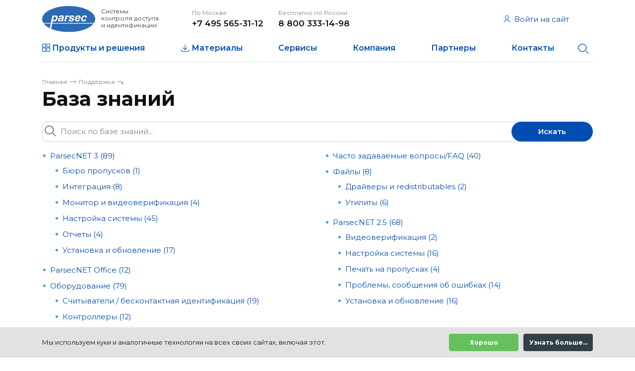

--- FILE ---
content_type: text/html; charset=UTF-8
request_url: https://www.parsec.ru/support/kb/?IBLOCK_ID=31&SECTION_ID=129
body_size: 17742
content:
<!DOCTYPE html>
<html lang="ru">
<head>
    <meta name="viewport" content="width=device-width, initial-scale=1, shrink-to-fit=no maximum-scale=1">
    <meta name="format-detection" content="telephone=no">
    <meta http-equiv="x-ua-compatible" content="ie=edge">
    <title>База знаний</title>

<!-- Yandex.Metrika counter -->
<script type="text/javascript">
    (function(m,e,t,r,i,k,a){
        m[i]=m[i]||function(){(m[i].a=m[i].a||[]).push(arguments)};
        m[i].l=1*new Date();
        for (var j = 0; j < document.scripts.length; j++) {if (document.scripts[j].src === r) { return; }}
        k=e.createElement(t),a=e.getElementsByTagName(t)[0],k.async=1,k.src=r,a.parentNode.insertBefore(k,a)
    })(window, document,'script','https://mc.yandex.ru/metrika/tag.js?id=7158322', 'ym');

    ym(7158322, 'init', {ssr:true, webvisor:true, clickmap:true, ecommerce:"dataLayer", accurateTrackBounce:true, trackLinks:true});
</script>
<noscript><div><img src="https://mc.yandex.ru/watch/7158322" style="position:absolute; left:-9999px;" alt="" /></div></noscript>
<!-- /Yandex.Metrika counter -->

    <script src="/local/templates/parsec/js/jquery.min.js"></script>
    <link href="https://fonts.googleapis.com/css?family=Montserrat:400,600,700,800&amp;subset=cyrillic"
          rel="stylesheet">
    <link rel="apple-touch-icon" sizes="180x180"
          href="/local/templates/parsec/images/favicon/apple-touch-icon.png?v=1.0.1">
    <link rel="icon" type="image/png" sizes="32x32"
          href="/local/templates/parsec/images/favicon/favicon-32x32.png?v=1.0.1">
    <link rel="icon" type="image/png" sizes="16x16"
          href="/local/templates/parsec/images/favicon/favicon-16x16.png?v=1.0.1">
    <link rel="manifest" href="/local/templates/parsec/images/favicon/site.webmanifest?v=1.0.1">
    <link rel="shortcut icon" href="/local/templates/parsec/images/favicon/favicon.ico?v=1.0.1">
    <meta name="msapplication-TileColor" content="#da532c">
    <meta name="msapplication-TileImage" content="/local/templates/parsec/images/favicon/mstile-144x144.png?v=1.0.1">
    <meta name="msapplication-config" content="/local/templates/parsec/images/favicon/browserconfig.xml?v=1.0.1">
    <meta name="theme-color" content="#ffffff">
    
    <link href="https://cdn.jsdelivr.net/npm/suggestions-jquery@21.6.0/dist/css/suggestions.min.css" rel="stylesheet" />
    <script src="https://cdn.jsdelivr.net/npm/suggestions-jquery@21.6.0/dist/js/jquery.suggestions.min.js"></script>
    
        <meta http-equiv="Content-Type" content="text/html; charset=UTF-8" />
<meta name="description" content="Parsec - лидирующий бренд отрасли, выпускающий под своей торговой маркой proximity считыватели, СКУД и систему дальней идентификации." />
<link href="/bitrix/js/ui/design-tokens/dist/ui.design-tokens.min.css?171655623723463" type="text/css"  rel="stylesheet" />
<link href="/bitrix/cache/css/s1/parsec/page_058f76f4de24734ad61af7a195a9c830/page_058f76f4de24734ad61af7a195a9c830_v1.css?17683958303542" type="text/css"  rel="stylesheet" />
<link href="/bitrix/cache/css/s1/parsec/template_9bbbbf9fa46ceeb80f847f7be58fbcb3/template_9bbbbf9fa46ceeb80f847f7be58fbcb3_v1.css?1768395807741506" type="text/css"  data-template-style="true" rel="stylesheet" />
<link href="/bitrix/panel/main/popup.min.css?167321164120774" type="text/css"  data-template-style="true"  rel="stylesheet" />
<script>if(!window.BX)window.BX={};if(!window.BX.message)window.BX.message=function(mess){if(typeof mess==='object'){for(let i in mess) {BX.message[i]=mess[i];} return true;}};</script>
<script>(window.BX||top.BX).message({"pull_server_enabled":"N","pull_config_timestamp":1721995095,"shared_worker_allowed":"Y","pull_guest_mode":"N","pull_guest_user_id":0,"pull_worker_mtime":1744890090});(window.BX||top.BX).message({"PULL_OLD_REVISION":"Для продолжения корректной работы с сайтом необходимо перезагрузить страницу."});</script>
<script>(window.BX||top.BX).message({"JS_CORE_LOADING":"Загрузка...","JS_CORE_NO_DATA":"- Нет данных -","JS_CORE_WINDOW_CLOSE":"Закрыть","JS_CORE_WINDOW_EXPAND":"Развернуть","JS_CORE_WINDOW_NARROW":"Свернуть в окно","JS_CORE_WINDOW_SAVE":"Сохранить","JS_CORE_WINDOW_CANCEL":"Отменить","JS_CORE_WINDOW_CONTINUE":"Продолжить","JS_CORE_H":"ч","JS_CORE_M":"м","JS_CORE_S":"с","JSADM_AI_HIDE_EXTRA":"Скрыть лишние","JSADM_AI_ALL_NOTIF":"Показать все","JSADM_AUTH_REQ":"Требуется авторизация!","JS_CORE_WINDOW_AUTH":"Войти","JS_CORE_IMAGE_FULL":"Полный размер"});</script>

<script src="/bitrix/js/main/core/core.min.js?1755776307229643"></script>

<script>BX.Runtime.registerExtension({"name":"main.core","namespace":"BX","loaded":true});</script>
<script>BX.setJSList(["\/bitrix\/js\/main\/core\/core_ajax.js","\/bitrix\/js\/main\/core\/core_promise.js","\/bitrix\/js\/main\/polyfill\/promise\/js\/promise.js","\/bitrix\/js\/main\/loadext\/loadext.js","\/bitrix\/js\/main\/loadext\/extension.js","\/bitrix\/js\/main\/polyfill\/promise\/js\/promise.js","\/bitrix\/js\/main\/polyfill\/find\/js\/find.js","\/bitrix\/js\/main\/polyfill\/includes\/js\/includes.js","\/bitrix\/js\/main\/polyfill\/matches\/js\/matches.js","\/bitrix\/js\/ui\/polyfill\/closest\/js\/closest.js","\/bitrix\/js\/main\/polyfill\/fill\/main.polyfill.fill.js","\/bitrix\/js\/main\/polyfill\/find\/js\/find.js","\/bitrix\/js\/main\/polyfill\/matches\/js\/matches.js","\/bitrix\/js\/main\/polyfill\/core\/dist\/polyfill.bundle.js","\/bitrix\/js\/main\/core\/core.js","\/bitrix\/js\/main\/polyfill\/intersectionobserver\/js\/intersectionobserver.js","\/bitrix\/js\/main\/lazyload\/dist\/lazyload.bundle.js","\/bitrix\/js\/main\/polyfill\/core\/dist\/polyfill.bundle.js","\/bitrix\/js\/main\/parambag\/dist\/parambag.bundle.js"]);
</script>
<script>BX.Runtime.registerExtension({"name":"ui.design-tokens","namespace":"window","loaded":true});</script>
<script>BX.Runtime.registerExtension({"name":"main.pageobject","namespace":"BX","loaded":true});</script>
<script>(window.BX||top.BX).message({"JS_CORE_LOADING":"Загрузка...","JS_CORE_NO_DATA":"- Нет данных -","JS_CORE_WINDOW_CLOSE":"Закрыть","JS_CORE_WINDOW_EXPAND":"Развернуть","JS_CORE_WINDOW_NARROW":"Свернуть в окно","JS_CORE_WINDOW_SAVE":"Сохранить","JS_CORE_WINDOW_CANCEL":"Отменить","JS_CORE_WINDOW_CONTINUE":"Продолжить","JS_CORE_H":"ч","JS_CORE_M":"м","JS_CORE_S":"с","JSADM_AI_HIDE_EXTRA":"Скрыть лишние","JSADM_AI_ALL_NOTIF":"Показать все","JSADM_AUTH_REQ":"Требуется авторизация!","JS_CORE_WINDOW_AUTH":"Войти","JS_CORE_IMAGE_FULL":"Полный размер"});</script>
<script>BX.Runtime.registerExtension({"name":"window","namespace":"window","loaded":true});</script>
<script>(window.BX||top.BX).message({"LANGUAGE_ID":"ru","FORMAT_DATE":"DD.MM.YYYY","FORMAT_DATETIME":"DD.MM.YYYY HH:MI:SS","COOKIE_PREFIX":"BITRIX_SM","SERVER_TZ_OFFSET":"10800","UTF_MODE":"Y","SITE_ID":"s1","SITE_DIR":"\/","USER_ID":"","SERVER_TIME":1768859270,"USER_TZ_OFFSET":0,"USER_TZ_AUTO":"Y","bitrix_sessid":"4e281a7c5647bce5f058851cf8d8d52b"});</script>


<script  src="/bitrix/cache/js/s1/parsec/kernel_main/kernel_main_v1.js?1768429397158483"></script>
<script src="/bitrix/js/pull/protobuf/protobuf.min.js?159586601676433"></script>
<script src="/bitrix/js/pull/protobuf/model.min.js?159586601614190"></script>
<script src="/bitrix/js/main/core/core_promise.min.js?15732265792490"></script>
<script src="/bitrix/js/rest/client/rest.client.min.js?16019860959240"></script>
<script src="/bitrix/js/pull/client/pull.client.min.js?174663331449849"></script>
<script>BX.setJSList(["\/bitrix\/js\/main\/pageobject\/dist\/pageobject.bundle.js","\/bitrix\/js\/main\/core\/core_window.js","\/bitrix\/js\/main\/session.js","\/bitrix\/js\/main\/date\/main.date.js","\/bitrix\/js\/main\/core\/core_date.js","\/bitrix\/js\/main\/utils.js","\/bitrix\/js\/main\/core\/core_fx.js","\/local\/templates\/parsec\/components\/bitrix\/search.title\/kb\/script.js","\/local\/templates\/parsec\/js\/jquery-migrate.min.js","\/local\/templates\/parsec\/js\/datepicker.js","\/local\/templates\/parsec\/js\/popper.min.js","\/local\/templates\/parsec\/js\/bootstrap.min.js","\/local\/templates\/parsec\/js\/piexif.min.js","\/local\/templates\/parsec\/js\/fileinput.min.js","\/local\/templates\/parsec\/js\/theme.min.js","\/local\/templates\/parsec\/js\/ru.js","\/local\/templates\/parsec\/js\/selectfix.js","\/local\/templates\/parsec\/js\/inputmask.min.js","\/local\/templates\/parsec\/js\/jquery.inputmask.min.js","\/local\/templates\/parsec\/js\/jquery.magnific-popup.min.js","\/local\/templates\/parsec\/js\/jquery.validate.min.js","\/local\/templates\/parsec\/js\/slick.min.js","\/local\/templates\/parsec\/js\/indi.js","\/local\/templates\/parsec\/js\/template.js","\/local\/templates\/parsec\/js\/main.js","\/local\/templates\/parsec\/js\/parsec.js","\/local\/templates\/parsec\/js\/lightgallery-all.min.js","\/bitrix\/components\/bitrix\/search.title\/script.js","\/local\/templates\/parsec\/components\/bitrix\/search.title\/.default\/script.js","\/local\/templates\/parsec\/components\/bitrix\/form.result.new\/feedback\/script.js"]);</script>
<script>BX.setCSSList(["\/local\/templates\/parsec\/components\/bitrix\/search.title\/kb\/style.css","\/local\/templates\/parsec\/css\/styles.css","\/local\/templates\/parsec\/components\/bitrix\/search.title\/.default\/style.css","\/local\/components\/parsec\/cookie.notification\/templates\/.default\/style.css","\/local\/templates\/parsec\/styles.css","\/local\/templates\/parsec\/template_styles.css"]);</script>
<script>
					(function () {
						"use strict";

						var counter = function ()
						{
							var cookie = (function (name) {
								var parts = ("; " + document.cookie).split("; " + name + "=");
								if (parts.length == 2) {
									try {return JSON.parse(decodeURIComponent(parts.pop().split(";").shift()));}
									catch (e) {}
								}
							})("BITRIX_CONVERSION_CONTEXT_s1");

							if (cookie && cookie.EXPIRE >= BX.message("SERVER_TIME"))
								return;

							var request = new XMLHttpRequest();
							request.open("POST", "/bitrix/tools/conversion/ajax_counter.php", true);
							request.setRequestHeader("Content-type", "application/x-www-form-urlencoded");
							request.send(
								"SITE_ID="+encodeURIComponent("s1")+
								"&sessid="+encodeURIComponent(BX.bitrix_sessid())+
								"&HTTP_REFERER="+encodeURIComponent(document.referrer)
							);
						};

						if (window.frameRequestStart === true)
							BX.addCustomEvent("onFrameDataReceived", counter);
						else
							BX.ready(counter);
					})();
				</script>
<meta property="og:title" content="База знаний"/>
<meta property="og:type" content="website"/>
<meta property="og:url" content="https://www.parsec.ru/support/kb/" />
<meta property="og:description" content="Parsec - лидирующий бренд отрасли, выпускающий под своей торговой маркой proximity считыватели, СКУД и систему дальней идентификации."/>
<meta property="og:image" content="https://www.parsec.ru/upload/medialibrary/4fa/39sy1gkt7ipan3xbi71cln5qkd1lx862/og_image.png"/>



<script  src="/bitrix/cache/js/s1/parsec/template_8283ae9724600ad469d26791de1cfd47/template_8283ae9724600ad469d26791de1cfd47_v1.js?1768395807684171"></script>
<script  src="/bitrix/cache/js/s1/parsec/page_b1a5eeedeb4a062b80185ddeb2368f0d/page_b1a5eeedeb4a062b80185ddeb2368f0d_v1.js?176839583010055"></script>


</head>

<body class="page  ">


    <div class="main-wrapper">
        <div class="container-fluid">
            <header class="header">
                <div class="row align-items-center">
                                            <a class="logo" href="/">
                                                <div class="logo__image"><img src="/local/templates/parsec/images/logo.svg"
                                                          alt="Парсек"></div>
                        <div class="logo__text">Системы контроля&nbsp;доступа и&nbsp;идентификации</div>
                                                </a>
                
                    <div class="col-auto">
                        <div class="phones" id="bx_3966127438_1">
            <div class="phones__item">
            <div class="phones__text">По Москве</div>
            <a class="phones__number" rel="nofollow" href="tel:+74955653112">+7 495 565-31-12</a>
        </div>
    
            <div class="phones__item hide-md">
            <div class="phones__text">Бесплатно по России</div>
            <a class="phones__number" rel="nofollow" href="tel:88003331498">8 800 333-14-98</a>
        </div>
    </div>

                    </div>
                    <div class="col-auto ml-auto d-none d-lg-block">
						

<div class="account">
	        <a class="account__link person-link" data-toggle="modal" href="#modal-auth"><i class="icon-person"></i>Войти на сайт</a>
	</div>
                    </div>
                    <div class="col-auto ml-auto d-lg-none">
                        <div class="mobile-nav-toggle js-mobile-nav-toggle"></div>
                    </div>
                </div>
                <!--Мобильная навигация-->
                <div class="mobile-nav js-mobile-nav">

					

<div class="mobile-nav__top mobile-nav__top--accordion">
	        <a class="account__link person-link" href="/personal/profile/"><i class="icon-person"></i>Войти на сайт</a>
	</div>
                    
    <div class="mobile-nav__body">
                    <div class="mobile-nav__link ">
                <a class="icon-catalog" href="/products/">Продукты и решения</a>
            </div>
                                                <ul class="mobile-nav__sub-nav">
                                                    <li>
                                                    <span class="icon-li-arrow js-toggle-button">ParsecNext</span>
                            <ul class="mobile-nav__sub-list js-toggle-target">
                                
                                    <li class=""><a href="/products/parsecnext-network-controllers/">Сетевые контроллеры доступа</a></li>
                                
                                    <li class=""><a href="/products/parsecnext-readers/">Сетевые считыватели</a></li>
                                
                                    <li class=""><a href="/products/parsecnext-modules/">Дополнительные модули</a></li>
                                
                                    <li class=""><a href="/products/parsecnext-software/">Программное обеспечение</a></li>
                                
                                    <li class=""><a href="/products/parsecnext-integration/">Интеграция</a></li>
                                
                                    <li class=""><a href="/products/parsecnext-topology/">Топология</a></li>
                                
                                    <li class=""><a href="/products/parsecnext-special-solutions/">Специализированные решения</a></li>
                                
                                    <li class=""><a href="/products/parsecnext-migration/">Миграция с ParsecNET 3</a></li>
                                                            </ul>
                                            </li>
                                    <li>
                                                    <span class="icon-li-arrow js-toggle-button">Proximity считыватели</span>
                            <ul class="mobile-nav__sub-list js-toggle-target">
                                
                                    <li class=""><a href="/products/readers-smart-card/">Считыватели смарт-карт</a></li>
                                
                                    <li class=""><a href="/products/readers-em-marin/">Считыватели карт 125 кГц</a></li>
                                
                                    <li class=""><a href="/products/readers-motorola/">Считыватели карт Motorola</a></li>
                                
                                    <li class=""><a href="/products/readers-special-solutions/">Специализированные решения</a></li>
                                                            </ul>
                                            </li>
                                    <li>
                                                    <span class="icon-li-arrow js-toggle-button">ParsecNET 3</span>
                            <ul class="mobile-nav__sub-list js-toggle-target">
                                
                                    <li class=""><a href="/products/parsecnet3-network-controllers/">Сетевые контроллеры доступа</a></li>
                                
                                    <li class=""><a href="/products/parsecnet3-security-controllers/">Сетевые охранные контроллеры</a></li>
                                
                                    <li class=""><a href="/products/parsecnet3-readers/">Сетевые считыватели</a></li>
                                
                                    <li class=""><a href="/products/parsecnet3-interfaces/">Интерфейсы</a></li>
                                
                                    <li class=""><a href="/products/parsecnet3-modules/">Дополнительные модули</a></li>
                                
                                    <li class=""><a href="/products/parsecnet3-software/">Программное обеспечение</a></li>
                                
                                    <li class=""><a href="/products/parsecnet3-integration/">Интеграция</a></li>
                                
                                    <li class=""><a href="/products/parsecnet3-topology/">Топология</a></li>
                                
                                    <li class=""><a href="/products/parsecnet3-special-solutions/">Специализированные решения</a></li>
                                                            </ul>
                                            </li>
                                    <li>
                                                    <span class="icon-li-arrow js-toggle-button">Дальняя идентификация</span>
                            <ul class="mobile-nav__sub-list js-toggle-target">
                                
                                    <li class=""><a href="/products/longrange-readers/">Считыватели дальней идентификации</a></li>
                                
                                    <li class=""><a href="/products/longrange-activetags/">Активные метки</a></li>
                                                            </ul>
                                            </li>
                                    <li>
                                                    <span class="icon-li-arrow js-toggle-button">ParsecNET Office</span>
                            <ul class="mobile-nav__sub-list js-toggle-target">
                                
                                    <li class=""><a href="/products/parsecnetoffice-controllers/">Сетевые контроллеры доступа</a></li>
                                
                                    <li class=""><a href="/products/parsecnetoffice-readers/">Сетевые считыватели</a></li>
                                
                                    <li class=""><a href="/products/parsecnetoffice-interfaces/">Интерфейсы</a></li>
                                
                                    <li class=""><a href="/products/parsecnetoffice-modules/">Дополнительные модули</a></li>
                                
                                    <li class=""><a href="/products/parsecnetoffice-software/">Программное обеспечение</a></li>
                                
                                    <li class=""><a href="/products/parsecnetoffice-topology/">Топология</a></li>
                                                            </ul>
                                            </li>
                                                    </ul>
                            <div class="mobile-nav__link ">
                <a class="icon-download" href="/materials/">Материалы</a>
            </div>
                        <div class="mobile-nav__link ">
                <a class="" href="/services/">Сервисы</a>
            </div>
                                                <ul class="mobile-nav__sub-nav">
                                                    <li>
                                                    <a href="/support/">Техническая поддержка</a>
                                            </li>
                                    <li>
                                                    <a href="/project/">Сопровождение проектов</a>
                                            </li>
                                    <li>
                                                    <a href="/training/">Обучение</a>
                                            </li>
                                    <li>
                                                    <a href="/support/warranty-repair/">Сервисный центр</a>
                                            </li>
                                    <li>
                                                    <span class="icon-li-arrow js-toggle-button">Демо</span>
                            <ul class="mobile-nav__sub-list js-toggle-target">
                                
                                    <li class=""><a href="/demo/parsecnext/">ParsecNext</a></li>
                                
                                    <li class=""><a href="/demo/parsecnet3/">ParsecNET 3</a></li>
                                                            </ul>
                                            </li>
                                                    </ul>
                            <div class="mobile-nav__link ">
                <a class="" href="/company/">Компания</a>
            </div>
                        <div class="mobile-nav__link ">
                <a class="" href="/partners/">Партнеры</a>
            </div>
                        <div class="mobile-nav__link ">
                <a class="" href="/company/contacts/">Контакты</a>
            </div>
                </div>
                    <div class="mobile-nav__bottom">
                        <form class="mobile-search js-header-search" action="/search/">
                            <input class="form-control" name="q" type="search"
                                   placeholder="Поиск по сайту..."><span
                                    class="icon-close js-input-clear"></span>
                            <button class="search-button icon-search" type="submit"></button>
                        </form>
                    </div>
                </div>
                <!--Навигация-->
                <nav class="header-nav">
                    
    <ul class="header-nav__list js-header-nav">
                    <li class="dropdown">
                <a
                    class='icon-catalog'
                    href="/products/"
                    >Продукты и решения</a>
                                    <!--mega-menu__products-->
                    <ul class="mega-menu mega-menu__products">
        <li>
                    <div class="product product__parsec-next">
                <h6 class="product__title"><a href="/products/parsecnext/">ParsecNext</a>
                </h6>
                                    <ul class="product__links">
                                                    <li><a href="/products/parsecnext-network-controllers/">Сетевые контроллеры доступа</a></li>
                                                    <li><a href="/products/parsecnext-readers/">Сетевые считыватели</a></li>
                                                    <li><a href="/products/parsecnext-modules/">Дополнительные модули</a></li>
                                                    <li><a href="/products/parsecnext-software/">Программное обеспечение</a></li>
                                                    <li><a href="/products/parsecnext-integration/">Интеграция</a></li>
                                                    <li><a href="/products/parsecnext-topology/">Топология</a></li>
                                                    <li><a href="/products/parsecnext-special-solutions/">Специализированные решения</a></li>
                                                    <li><a href="/parsecnext-migration/">Миграция с ParsecNET 3</a></li>
                                            </ul>
                                                    <div class="product__demo"><a href="/demo/parsecnext/">ДЕМО</a></div>
                            </div>
                                <div class="product product__proximity-readers">
                <h6 class="product__title"><a href="/products/readers/">Proximity считыватели</a>
                </h6>
                                    <ul class="product__links">
                                                    <li><a href="/products/readers-smart-card/">Считыватели смарт-карт</a></li>
                                                    <li><a href="/products/readers-em-marin/">Считыватели карт 125 кГц</a></li>
                                                    <li><a href="/products/readers-motorola/">Считыватели карт Motorola</a></li>
                                                    <li><a href="/products/readers-special-solutions/">Специализированные решения</a></li>
                                            </ul>
                                            </div>
                                </li>
    <li>
                    <div class="product product__parsec-net3">
                <h6 class="product__title"><a href="/products/parsecnet3/">ParsecNET 3</a>
                </h6>
                                    <ul class="product__links">
                                                    <li><a href="/products/parsecnet3-network-controllers/">Сетевые контроллеры доступа</a></li>
                                                    <li><a href="/products/parsecnet3-security-controllers/">Сетевые охранные контроллеры</a></li>
                                                    <li><a href="/products/parsecnet3-readers/">Сетевые считыватели</a></li>
                                                    <li><a href="/products/parsecnet3-interfaces/">Интерфейсы</a></li>
                                                    <li><a href="/products/parsecnet3-modules/">Дополнительные модули</a></li>
                                                    <li><a href="/products/parsecnet3-software/">Программное обеспечение</a></li>
                                                    <li><a href="/products/parsecnet3-integration/">Интеграция</a></li>
                                                    <li><a href="/products/parsecnet3-topology/">Топология</a></li>
                                                    <li><a href="/products/parsecnet3-special-solutions/">Специализированные решения</a></li>
                                            </ul>
                                                    <div class="product__demo"><a href="/demo/parsecnet3/">ДЕМО</a></div>
                            </div>
                                <div class="product product__far-identification">
                <h6 class="product__title"><a href="/products/longrange/">Дальняя идентификация</a>
                </h6>
                                    <ul class="product__links">
                                                    <li><a href="/products/longrange-readers/">Считыватели дальней идентификации</a></li>
                                                    <li><a href="/products/longrange-activetags/">Активные метки</a></li>
                                            </ul>
                                            </div>
                                </li>
    <li>
                    <div class="product product__parsec-net-office">
                <h6 class="product__title"><a href="/products/parsecnet-office/">ParsecNET Office</a>
                </h6>
                                    <ul class="product__links">
                                                    <li><a href="/products/parsecnetoffice-controllers/">Сетевые контроллеры доступа</a></li>
                                                    <li><a href="/products/parsecnetoffice-readers/">Сетевые считыватели</a></li>
                                                    <li><a href="/products/parsecnetoffice-interfaces/">Интерфейсы</a></li>
                                                    <li><a href="/products/parsecnetoffice-modules/">Дополнительные модули</a></li>
                                                    <li><a href="/products/parsecnetoffice-software/">Программное обеспечение</a></li>
                                                    <li><a href="/products/parsecnetoffice-topology/">Топология</a></li>
                                            </ul>
                                            </div>
                                        
    <ul class="links">
                    <div class="link"><a href="/typical-solutions/">Типовые решения</a></div>
                    <div class="link"><a href="/industry-solutions/">Отраслевые решения</a></div>
            </ul>
            </li>



</ul>
                            </li>
                    <li class="">
                <a
                    class='icon-download'
                    href="/materials/"
                    >Материалы</a>
                            </li>
                    <li class="dropdown">
                <a
                    class=''
                    href="/services/"
                    >Сервисы</a>
                                    <!--mega-menu__services-->
                    <div class="mega-menu mega-menu__services">
    <div class="container-fluid">
        <div class="row align-items-stretch">
            <div class="col-4">
                <div class="main-info">
                    <div class="main-info__title"><a href="/support/">Техническая поддержка</a></div>
<div class="row no-gutters">
    <div class="col-12">
        <div class="phone icon-phone">
            <div class="phone__text">По Москве</div><a class="phone__number" rel="nofollow" href="tel:84955653112">+7 495 565-31-12</a>
        </div>
    </div>
    <div class="col-12">
        <div class="phone icon-phone">
            <div class="phone__text">Бесплатно по России</div><a class="phone__number" rel="nofollow" href="tel:88003331498">8 800 333-14-98</a>
        </div>
    </div>
    <div class="col-12 phone__description">с 8:00 до 20:00 по московскому времени (понедельник-пятница)</div>
    <div class="col-12">
        <div class="main-info__link mt-3"><a class="btn" href="/support/#feedback-form">Отправить заявку</a></div>
    </div>
</div>                </div>
            </div>
            <div class="col-4">
                <div class="main-info">
                    <div class="main-info__title"><a href="/project/">Сопровождение проектов</a></div>
<div class="row">
    <div class="col-12">
        <div class="phone icon-phone">
            <div class="phone__text">Звоните</div><a class="phone__number" rel="nofollow" href="tel:+74994951782">+7 499 495-17-82</a>
        </div>
    </div>
    <div class="col-12 phone__description">с 10:00 до 18:00 по московскому времени (понедельник-пятница)</div>
</div>
<div class="mt-3">
    <a class="btn" href="/project/">Получить консультацию</a>
</div>
                </div>
            </div>
            <div class="col-4">
                <div class="main-info">
                    <div class="main-info__title"><a href="/training/">Учебный центр</a></div>
<div class="row">
    <div class="col-12">
        <div class="phone icon-phone">
            <div class="phone__text">Звоните</div><a class="phone__number" rel="nofollow" href="tel:+74956468871,,217">+7 495 646-88-71 доб 217</a>
        </div>
    </div>
    <div class="col-12 phone__description">с 10:00 до 18:00 по московскому времени (понедельник-пятница)</div>
</div>
<div class="mt-3">
    <a class="btn" href="/training/">Записаться на обучение</a>
</div>
                </div>
            </div>
        </div>
        <div class="row mt-4 align-items-stretch">
            <div class="col-4">
                <div class="main-info">
                    <div class="main-info__title"><a href="/support/warranty-repair/">Сервисный центр</a></div>
<div class="row">
    <div class="col-12">
        <div class="phone icon-phone">
            <div class="phone__text">Звоните</div><a class="phone__number" rel="nofollow" href="tel:+74956468871,,209">+7 495 646-88-71 доб 209</a>
        </div>
    </div>
    <div class="col-12 phone__description">с 10:00 до 18:00 по московскому времени (понедельник-пятница)</div>
</div>
<div class="mt-3">
    <a class="btn" href="/support/warranty-repair/">Обратиться в сервис</a>
</div>
                </div>
            </div>
            <div class="col-4">
                <div class="main-info">
                    <div class="main-info__title">Демо</div>
<div class="row mt-4">
    <div class="col-12">
        <p><a href="/demo/parsecnext/">ParsecNext</a></p>
    </div>
    <div class="col-12">
        <p><a href="/demo/parsecnet3/">ParsecNET 3</a></p>
    </div>
</div>
                </div>
            </div>
            <div class="col-4">
                <div class="main-info">
                    <div class="main-info__title">Инструменты</div>

    <ul>
                    <li class="link"><a href="/support/integration/">Интеграционный сервис (SDK)</a></li>
                    <li class="link"><a href="/support/inspection/#project_example">Примеры проектной документации</a></li>
                    <li class="link"><a href="/support/scheme-library/">Библиотека схем подключения</a></li>
                    <li class="link"><a href="/support/hardware-db/">БД устройств Parsec в nanoCAD</a></li>
                    <li class="link"><a href="/configurator/">Конфигуратор СКУД</a></li>
            </ul>
                </div>
            </div>
        </div>
        <div class="footer">
            <div class="row">
    <div class="col-6"><a href="/company/news/">Новости</a></div>
    <div class="col-6 text-right text-end"><a href="/articles/">Статьи и публикации</a></div>
</div>

        </div>
    </div>
</div>
<div id="loading-indicator-template">
	<style>
.bubblingG {
text-align: center;
width:80px;
height:50px;
}

.bubblingG span {
display: inline-block;
vertical-align: middle;
width: 10px;
height: 10px;
margin: 25px auto;
background: #000000;
-moz-border-radius: 50px;
-moz-animation: bubblingG 1.3s infinite alternate;
-webkit-border-radius: 50px;
-webkit-animation: bubblingG 1.3s infinite alternate;
-ms-border-radius: 50px;
-ms-animation: bubblingG 1.3s infinite alternate;
-o-border-radius: 50px;
-o-animation: bubblingG 1.3s infinite alternate;
border-radius: 50px;
animation: bubblingG 1.3s infinite alternate;
}

#bubblingG_1 {
-moz-animation-delay: 0s;
-webkit-animation-delay: 0s;
-ms-animation-delay: 0s;
-o-animation-delay: 0s;
animation-delay: 0s;
}

#bubblingG_2 {
-moz-animation-delay: 0.39s;
-webkit-animation-delay: 0.39s;
-ms-animation-delay: 0.39s;
-o-animation-delay: 0.39s;
animation-delay: 0.39s;
}

#bubblingG_3 {
-moz-animation-delay: 0.78s;
-webkit-animation-delay: 0.78s;
-ms-animation-delay: 0.78s;
-o-animation-delay: 0.78s;
animation-delay: 0.78s;
}

@-moz-keyframes bubblingG {
0% {
width: 10px;
height: 10px;
background-color:#000000;
-moz-transform: translateY(0);
}

100% {
width: 24px;
height: 24px;
background-color:#FFFFFF;
-moz-transform: translateY(-21px);
}

}

@-webkit-keyframes bubblingG {
0% {
width: 10px;
height: 10px;
background-color:#000000;
-webkit-transform: translateY(0);
}

100% {
width: 24px;
height: 24px;
background-color:#FFFFFF;
-webkit-transform: translateY(-21px);
}

}

@-ms-keyframes bubblingG {
0% {
width: 10px;
height: 10px;
background-color:#000000;
-ms-transform: translateY(0);
}

100% {
width: 24px;
height: 24px;
background-color:#FFFFFF;
-ms-transform: translateY(-21px);
}

}

@-o-keyframes bubblingG {
0% {
width: 10px;
height: 10px;
background-color:#000000;
-o-transform: translateY(0);
}

100% {
width: 24px;
height: 24px;
background-color:#FFFFFF;
-o-transform: translateY(-21px);
}

}

@keyframes bubblingG {
0% {
width: 10px;
height: 10px;
background-color:#000000;
transform: translateY(0);
}

100% {
width: 24px;
height: 24px;
background-color:#FFFFFF;
transform: translateY(-21px);
}

}

</style>
<div class="bubblingG">
<span id="bubblingG_1">
</span>
<span id="bubblingG_2">
</span>
<span id="bubblingG_3">
</span>
</div></div>
                            </li>
                    <li class="dropdown">
                <a
                    class=''
                    href="/company/"
                    >Компания</a>
                                    <!--mega-menu__about-->
                    <div class="mega-menu mega-menu__about">
    <div class="container-fluid">
        <div class="row about">
            
    <div class="col-3 links">
                    <div class="link"><a href="/company/">О компании</a></div>
                    <div class="link"><a href="/company/certificates/">Сертификаты</a></div>
                    <div class="link"><a href="/company/our_clients/">Наши клиенты</a></div>
                    <div class="link"><a href="/company/about-job/">Работа в компании</a></div>
                    <div class="link"><a href="/company/news/">Новости</a></div>
                    <div class="link"><a href="/company/contacts/">Все контакты</a></div>
            </div>
            <div class="col-4 info">
                <div class="info__title">Российский производитель систем контроля доступа и идентификации</div>
<ul>
    <li><b>30 лет</b> опыта команды разработчиков</li>
    <li><b>100%</b>-ый выходной контроль</li>
    <li><b>>1000 точек прохода</b> размеры объектов</li>
</ul>            </div>
            <div class="col-4 offset-1">
                            <a class="post" href="https://www.parsec.ru/company/news/po-pnext-priznano-rossiyskoy-razrabotkoy/"
        id="bx_1978556325_14132">
            <div class="post__image">
            <img src="/upload/resize_cache/iblock/562/hgadwdx3te4scydj06b1vgkvippt0fft/350_238_1821712164bebe8964a3cb4f91f48bb72/image-_69_-_1_.png" alt="" srcset="/upload/resize_cache/iblock/562/hgadwdx3te4scydj06b1vgkvippt0fft/700_476_1821712164bebe8964a3cb4f91f48bb72/image-_69_-_1_.png 2x" />        </div>
                <div class="post__title">ParsecNext зарегистрирован в&nbsp;реестре российского&nbsp;ПО</div>
        
                    </a>
    
            </div>
        </div>
    </div>
</div>
                            </li>
                    <li class="">
                <a
                    class=''
                    href="/partners/"
                    >Партнеры</a>
                            </li>
                    <li class="">
                <a
                    class=''
                    href="/company/contacts/"
                    >Контакты</a>
                            </li>
            </ul>
                    <!--Поиск-->
                    <form class="header-search js-header-search" action="/search/"  id="title-search">
                        <span class="icon-close js-input-clear"></span>
                        <input
                                name="q"
                                placeholder="Поиск по сайту..."
                                id="title-search-input"
                                value=""
                                class="search-suggest form-control"
                                type="search"
                                autocomplete="off"
                        />
                        <script>
	BX.ready(function(){
		new HTJCTitleSearch({
			'AJAX_PAGE' : '/support/kb/?IBLOCK_ID=31&amp;SECTION_ID=129',
			'CONTAINER_ID': 'title-search',
			'INPUT_ID': 'title-search-input',
			'MIN_QUERY_LEN': 2
		});
	});
</script>
                        <button class="search-button js-search-button icon-search" type="submit"></button>
                    </form>
                </nav>
            </header>
        </div>
    </div>
    <div class="content-wrapper common ">


                    <div class="main-wrapper">
                <div class="container-fluid">
                                            <ul class="breadcrumbs" itemscope itemtype="http://schema.org/BreadcrumbList" ><li itemprop="itemListElement" itemscope itemtype="http://schema.org/ListItem"><a itemprop="item"  href="/" title="Главная"><span itemprop="name">Главная</span></a><meta itemprop="position" content="1" /></li><li itemprop="itemListElement" itemscope itemtype="http://schema.org/ListItem"><a itemprop="item"  href="/support/" title="Поддержка"><span itemprop="name">Поддержка</span></a><meta itemprop="position" content="2" /></li></ul>                                                                <h1 class="page-title">База знаний</h1>
                                                        </div>
            </div>
        
        
                <div class="main-wrapper">
            <div class="container-fluid">
                <div class="common kb ">
                                            <form class="search-results__form icon-search mb-3"
          action="/support/kb/search/" method="get"
          id="title-search-page">
	        <span class="icon-close js-input-clear"></span>
        <input
                id="title-search-input-page"
                class="form-control" type="search" name="q" autocomplete="off" placeholder="Поиск по базе знаний..."
                value="" size="40" />
		<script>
	BX.ready(function(){
		new HTJCTitleSearch({
			'AJAX_PAGE' : '/support/kb/?IBLOCK_ID=31&amp;SECTION_ID=129',
			'CONTAINER_ID': 'title-search-page',
			'INPUT_ID': 'title-search-input-page',
			'MIN_QUERY_LEN': 2
		});
	});
</script>
	    <button class="btn text" type="submit"
            value="Искать">Искать</button>
    <button class="btn icon-search" type="submit" value="Искать"></button>
    <input type="hidden" name="how" value="r" />
    </form>

                    
 

	<div class="catalog-section-list">
		<div class="row">
							<div class="col-md-6">
					<ul>						<li><a href="/support/kb/parsecnet3/">ParsecNET 3&nbsp;(89)</a>													<ul>
								<li><a href="/support/kb/parsecnet3/pass-office/">Бюро пропусков&nbsp;(1)</a></li><li><a href="/support/kb/parsecnet3/integration/">Интеграция&nbsp;(8)</a></li><li><a href="/support/kb/parsecnet3/videoverification/">Монитор и видеоверификация&nbsp;(4)</a></li><li><a href="/support/kb/parsecnet3/configuration/">Настройка системы&nbsp;(45)</a></li><li><a href="/support/kb/parsecnet3/reports/">Отчеты&nbsp;(4)</a></li><li><a href="/support/kb/parsecnet3/install-update/">Установка и обновление&nbsp;(17)</a></li>							</ul>
												</li>
												<li><a href="/support/kb/parsecoffice/">ParsecNET Office&nbsp;(12)</a>												</li>
												<li><a href="/support/kb/equipment/">Оборудование&nbsp;(79)</a>													<ul>
								<li><a href="/support/kb/equipment/readers/">Считыватели / бесконтактная идентификация&nbsp;(19)</a></li><li><a href="/support/kb/equipment/controllers/">Контроллеры&nbsp;(12)</a></li><li><a href="/support/kb/equipment/longrange/">Дальняя идентификация&nbsp;(7)</a></li><li><a href="/support/kb/equipment/a-controllers/">Автономные контроллеры&nbsp;(7)</a></li><li><a href="/support/kb/equipment/situations/">Типовые ситуации&nbsp;(5)</a></li>							</ul>
												</li>
												<li><a href="/support/kb/general/">Общие вопросы&nbsp;(14)</a>												</li>
						</ul>				</div>
							<div class="col-md-6">
					<ul>						<li><a href="/support/kb/faq/">Часто задаваемые вопросы/FAQ&nbsp;(40)</a>												</li>
												<li><a href="/support/kb/files/">Файлы&nbsp;(8)</a>													<ul>
								<li><a href="/support/kb/files/drivers-redistributables/">Драйверы и redistributables&nbsp;(2)</a></li><li><a href="/support/kb/files/utility/">Утилиты&nbsp;(6)</a></li>							</ul>
												</li>
												<li><a href="/support/kb/parsecnet2/">ParsecNET 2.5&nbsp;(68)</a>													<ul>
								<li><a href="/support/kb/parsecnet2/videoverification/">Видеоверификация&nbsp;(2)</a></li><li><a href="/support/kb/parsecnet2/configuration/">Настройка системы&nbsp;(16)</a></li><li><a href="/support/kb/parsecnet2/pass-print/">Печать на пропусках&nbsp;(4)</a></li><li><a href="/support/kb/parsecnet2/errors/">Проблемы, сообщения об ошибках&nbsp;(14)</a></li><li><a href="/support/kb/parsecnet2/install-update/">Установка и обновление&nbsp;(16)</a></li>							</ul>
												</li>
						</ul>				</div>
					</div>
	</div>
	<hr/>



<div class="main-wrapper">
    <div class="container-fluid">
        <div class="news js-ajax-load" data-class="js-list,js-pagination">

            <div class="row">
                <div class="col-12 col-md main order-2 order-md-1 js-list">
					<div class="articles-list js-page-1">
            <div class="article" id="bx_3218110189_4544">
            <header>
                <div class="article__date">14 декабря 2015</div>
                                                    <div class="tags">
                                                    <a href="?CAT_PROD=14">ParsecNET 3</a>
                                                    <a href="?CAT_PROD=27">ParsecNET Office</a>
                                            </div>
                
            </header>
            <div class="row">
                <div class="col-12  col-md-11"><a href="/support/kb/files/drivers-redistributables/4544/">
                        <h5 class="article__title">Guardant драйверы x86 и x64</h5></a>
                                            <p class="article__text">
	 Драйверы ключей защиты Guardant для систем x86 и&nbsp;x64




	
	
	
 Архив с&nbsp;драйверами
		
			 (10 Мб)
		
	

 ...                        </p>
                        <!-- просмотры: 17384 первый: 26.10.2020 04:34:38 вес: 0.3795 -->
                    
                                    </div>
                            </div>
        </div>
            <div class="article" id="bx_3218110189_4626">
            <header>
                <div class="article__date">15 июня 2016</div>
                                
            </header>
            <div class="row">
                <div class="col-12  col-md-11"><a href="/support/kb/parsecnet3/configuration/4626/">
                        <h5 class="article__title">Как загрузить данные в контроллер (Инициализация)</h5></a>
                                            <p class="article__text">ИНИЦИАЛИЗАЦИЯ КОНТРОЛЛЕРА После того, как в систему был добавлен новый контроллер или же была произведена за...                        </p>
                        <!-- просмотры: 8316 первый: 26.10.2020 04:50:56 вес: 0.1815 -->
                    
                                    </div>
                            </div>
        </div>
            <div class="article" id="bx_3218110189_4690">
            <header>
                <div class="article__date">25 марта 2020</div>
                                                    <div class="tags">
                                                    <a href="?CAT_PROD=72">Сетевые контроллеры доступа</a>
                                            </div>
                
            </header>
            <div class="row">
                <div class="col-12  col-md-11"><a href="/support/kb/faq/4690/">
                        <h5 class="article__title">Программирование сетевого контроллера на примере NC-8000</h5></a>
                                            <p class="article__text">Последовательность действий по&nbsp;программированию:
 
 1. На&nbsp;плате контроллера установите переключатель ND...                        </p>
                        <!-- просмотры: 7663 первый: 26.10.2020 04:33:40 вес: 0.1673 -->
                    
                                    </div>
                            </div>
        </div>
            <div class="article" id="bx_3218110189_4914">
            <header>
                <div class="article__date">15 ноября 2018</div>
                                                    <div class="tags">
                                                    <a href="?CAT_PROD=14">ParsecNET 3</a>
                                                    <a href="?CAT_PROD=22">Программное обеспечение</a>
                                            </div>
                
            </header>
            <div class="row">
                <div class="col-12  col-md-11"><a href="/support/kb/parsecnet3/install-update/4914/">
                        <h5 class="article__title">Ошибка при обновлении: неправильная цифровая подпись</h5></a>
                                            <p class="article__text">
 
 обновлено 26.11.2021


	 При обновлении&nbsp;ПО ParsecNET3 появляется ошибка: «Невозможно установить необходимый фай...                        </p>
                        <!-- просмотры: 7033 первый: 26.10.2020 04:40:20 вес: 0.1535 -->
                    
                                    </div>
                            </div>
        </div>
            <div class="article" id="bx_3218110189_4638">
            <header>
                <div class="article__date">13 февраля 2020</div>
                                                    <div class="tags">
                                                    <a href="?CAT_PROD=14">ParsecNET 3</a>
                                                    <a href="?CAT_PROD=22">Программное обеспечение</a>
                                            </div>
                
            </header>
            <div class="row">
                <div class="col-12  col-md-11"><a href="/support/kb/parsecnet3/install-update/4638/">
                        <h5 class="article__title">Системные требования для ParsecNET 3</h5></a>
                                            <p class="article__text">Общие требования 
 В&nbsp;качестве сервера и&nbsp;рабочих станций системы ParsecNET 3 могут использоваться практическ...                        </p>
                        <!-- просмотры: 6726 первый: 26.10.2020 04:35:50 вес: 0.1468 -->
                    
                                    </div>
                            </div>
        </div>
            <div class="article" id="bx_3218110189_8153">
            <header>
                <div class="article__date">4 октября 2021</div>
                                                    <div class="tags">
                                                    <a href="?CAT_PROD=14">ParsecNET 3</a>
                                                    <a href="?CAT_PROD=22">Программное обеспечение</a>
                                            </div>
                
            </header>
            <div class="row">
                <div class="col-12  col-md-11"><a href="/support/kb/parsecnet3/install-update/8153/">
                        <h5 class="article__title">Рекомендуемые аппаратные требования к серверу и рабочей станции Parsec</h5></a>
                                            <p class="article__text">
 
	 Минимальные системные требования к&nbsp;ПК, на&nbsp;которых установлено&nbsp;ПО сервера и&nbsp;рабочей станции Parse...                        </p>
                        <!-- просмотры: 4971 первый: 13.10.2021 18:33:18 вес: 0.1331 -->
                    
                                    </div>
                            </div>
        </div>
            <div class="article" id="bx_3218110189_4714">
            <header>
                <div class="article__date">26 июля 2018</div>
                                
            </header>
            <div class="row">
                <div class="col-12  col-md-11"><a href="/support/kb/parsecnet3/4714/">
                        <h5 class="article__title">Как посмотреть информацию о лицензии (ключ защиты)</h5></a>
                                            <p class="article__text">Ключ защиты Guardant визуально похож на USB-флешку зеленого цветаДля того, чтобы посмотреть&nbsp;информацию о лиценз...                        </p>
                        <!-- просмотры: 6053 первый: 26.10.2020 04:36:08 вес: 0.1321 -->
                    
                                    </div>
                            </div>
        </div>
            <div class="article" id="bx_3218110189_4660">
            <header>
                <div class="article__date">13 февраля 2015</div>
                                
            </header>
            <div class="row">
                <div class="col-12  col-md-11"><a href="/support/kb/parsecnet3/4660/">
                        <h5 class="article__title">Ожидание подключения надпись при запуске программы ParsecNET 3.</h5></a>
                                            <p class="article__text">Если при запуске программы ParsecNET 3 у Вас возникла такая проблема "Ожидание подключения", необходимо проверить:...                        </p>
                        <!-- просмотры: 5897 первый: 27.10.2020 13:28:23 вес: 0.1288 -->
                    
                                    </div>
                            </div>
        </div>
            <div class="article" id="bx_3218110189_12502">
            <header>
                <div class="article__date">29 марта 2022</div>
                                                    <div class="tags">
                                                    <a href="?CAT_PROD=22">Программное обеспечение</a>
                                            </div>
                
            </header>
            <div class="row">
                <div class="col-12  col-md-11"><a href="/support/kb/parsecnet3/configuration/12502/">
                        <h5 class="article__title">При установке ParsecNET3 на Windows 11 выпадает синий экран</h5></a>
                                            <p class="article__text">Проблема

	 В про­цес­се ус­та­нов­ки ПО ParsecNET 3, на эта­пе ус­та­нов­ки драй­ве­ра клю­ча за­щиты GrdDrivers, ком�...                        </p>
                        <!-- просмотры: 2012 первый: 28.03.2024 18:05:09 вес: 0.1272 -->
                    
                                    </div>
                            </div>
        </div>
            <div class="article" id="bx_3218110189_8821">
            <header>
                <div class="article__date">28 декабря 2020</div>
                                                    <div class="tags">
                                                    <a href="?CAT_PROD=14">ParsecNET 3</a>
                                                    <a href="?CAT_PROD=27">ParsecNET Office</a>
                                            </div>
                
            </header>
            <div class="row">
                <div class="col-12  col-md-11"><a href="/support/kb/parsecnet3/reports/8821/">
                        <h5 class="article__title">Как построить отчет по событиям</h5></a>
                                            <p class="article__text">

 Инструкция: построение отчета на&nbsp;примере события «Карта сдана в&nbsp;картоприемник».

	Запускаем Parsec
 
 
...                        </p>
                        <!-- просмотры: 4389 первый: 14.12.2021 13:59:47 вес: 0.1224 -->
                    
                                    </div>
                            </div>
        </div>
    </div><!--articles-list-->

                </div><!--main order-2-->
                <div class="col-12 col-md sidebar order-1 order-md-2">
					
<form class="js-auto-submit js-ajax-search" action="">     <input type="hidden" name="ON_PAGE"  value="10" >
    <div class="filter">
                                    <div class="filter-group">
                                            <div class="filter__title">Продукты</div>
                    
                                            <div class="form-group">
                            <label>
                                <input type="checkbox" name="CAT_PROD[]"
                                       value="75"  ><span>Интерфейсы                                    <!--(1)--></span>
                            </label>
                        </div>
                                            <div class="form-group">
                            <label>
                                <input type="checkbox" name="CAT_PROD[]"
                                       value="72"  ><span>Сетевые контроллеры доступа                                    <!--(2)--></span>
                            </label>
                        </div>
                                            <div class="form-group">
                            <label>
                                <input type="checkbox" name="CAT_PROD[]"
                                       value="41"  ><span>Считыватели смарт-карт                                    <!--(1)--></span>
                            </label>
                        </div>
                                            <div class="form-group">
                            <label>
                                <input type="checkbox" name="CAT_PROD[]"
                                       value="37"  ><span>Дальняя идентификация                                    <!--(1)--></span>
                            </label>
                        </div>
                                            <div class="form-group">
                            <label>
                                <input type="checkbox" name="CAT_PROD[]"
                                       value="33"  ><span>Программное обеспечение                                    <!--(3)--></span>
                            </label>
                        </div>
                                            <div class="form-group">
                            <label>
                                <input type="checkbox" name="CAT_PROD[]"
                                       value="27"  ><span>ParsecNET Office                                    <!--(7)--></span>
                            </label>
                        </div>
                                            <div class="form-group">
                            <label>
                                <input type="checkbox" name="CAT_PROD[]"
                                       value="22"  ><span>Программное обеспечение                                    <!--(10)--></span>
                            </label>
                        </div>
                                            <div class="form-group">
                            <label>
                                <input type="checkbox" name="CAT_PROD[]"
                                       value="14"  ><span>ParsecNET 3                                    <!--(11)--></span>
                            </label>
                        </div>
                                    </div>

                        </div>
    <div class="filter__reset"><a class="btn btn-outlined js-reset-form" href="">Сбросить все фильтры</a></div>
</form>

<script>
    (function ($) {
        $(function () {
            $('.js-auto-submit input').change(function () {
                $(this).closest('form').submit();
            });

            $('.js-reset-form').click(function () {
                var from = $(this).closest('form');
                $(from).find('input:checkbox').removeAttr('checked');
                from.submit();
               return false;
            });


            $('.js-ajax-search').submit(function () {
                var $content = $(".js-ajax-load");
                var href = window.location.href;
                var classContent = [];
                if($content.data('class')){
                    classContent = $content.data('class').split(",")
                }


                href = href.split("?")[0]+"?"+$(this).serialize();

               // console.log(href);
                /*$.each($(this).serializeArray(), function (index, value) {
                    href = updateURLParameter(href, value.name, value.value);
                });*/


                if ($content.length == 1) {
                    $content.addClass('is-loc');
                    $.ajax({
                        url: href,
                        type: 'get',
                        success: function (data) {
                            var $newOrderContainer = $(data).find('.js-ajax-load');
                            if ($newOrderContainer.length) {
                                if(classContent.length){
                                  //  console.log(classContent);

                                    $.each(classContent, function (index, value) {
                                        var contentBox = $('.'+ value, $content );
                                        var newContentBox = $('.'+value, $newOrderContainer );

                                       // console.log(contentBox.length, newContentBox.length);
                                        if(contentBox.length && newContentBox.length){
                                            contentBox.html(newContentBox.html());
                                        }else if(newContentBox.length == 0 && contentBox.length){
                                            contentBox.html('');
                                        }

                                    });
                                }else{
                                    $content.html($newOrderContainer.html());
                                }

                                $content.removeClass('is-loc');
                                history.pushState(null, null, href);
                            }
                        },
                        complete: function () {
                            lock = false;
                            $content.removeClass('is-loc');
                        }
                    });
                } else {
                    window.location.href = href
                }
                return false;
            });


        });
    })(jQuery);
</script>                </div><!--sidebar order-1-->
            </div> <!-- !!!!row-->
			    <div class="pagination-block js-pagination-1 js-pagination"
         id="pagination-1"
         data-id="1"
         data-count="10"
    >

                    <button class="btn btn-outlined js-lazy-load"
                    data-id="1"
                    data-page="1"
                    data-end="26"
            >
                Показать ещё
            </button>
                    <!-- pagination-container -->
        

    <ul class="pagination">
                    <li class="prev"><span class="icon-arrow-prev"
                               >
                                    </span></li>
        
        
                            <li class="active">
                    <span>1</span>
                </li>
                                
                            <li>
                    <a href="/support/kb/?IBLOCK_ID=31&amp;SECTION_ID=129&amp;PAGEN_1=2">2</a>
                </li>
                                
                            <li>
                    <a href="/support/kb/?IBLOCK_ID=31&amp;SECTION_ID=129&amp;PAGEN_1=3">3</a>
                </li>
                                
                            <li>
                    <a href="/support/kb/?IBLOCK_ID=31&amp;SECTION_ID=129&amp;PAGEN_1=4">4</a>
                </li>
                                
                            <li>
                    <a href="/support/kb/?IBLOCK_ID=31&amp;SECTION_ID=129&amp;PAGEN_1=5">5</a>
                </li>
                                
                    <li class="next"><a
                        href="/support/kb/?IBLOCK_ID=31&amp;SECTION_ID=129&amp;PAGEN_1=2"
                        class="icon-arrow-next">
                                    </a></li>
            </ul>

    <div class="pagination-info">
        C 1 по <span class="js-nav-to">10</span> из  <span class="js-nav-of">251</span>
            </div>


        <!-- pagination-container -->

                <div class="pagination-counter">
            <span>На странице</span>
            <div class="form-group">
                <form action="" method="get">
                    <select class="form-control js-pagination-counter" id="paginationCounter" name="ON_PAGE">
                                                                                    <option value="10"
                                    >10                                </option>
                                                                                                                <option value="20"
                                    >20                                </option>
                                                                                                                <option value="30"
                                    >30                                </option>
                                                                        </select>
                </form>
            </div>
        </div>
            </div>
            <script>
            (function ($) {
                function updateURLParameter(url, param, paramVal) {
                    var newAdditionalURL = "";
                    var ankor = url.split("#");
                    url = ankor[0];
                    var tempArray = url.split("?");
                    var baseURL = tempArray[0];
                    var additionalURL = tempArray[1];
                    var temp = "";

                    if (additionalURL) {
                        tempArray = additionalURL.split("&");
                        for (var i = 0; i < tempArray.length; i++) {
                            var _par = tempArray[i].split('=')[0];
                            if ((_par != param) && (_par.indexOf('PAGEN_') < 0)) {
                                newAdditionalURL += temp + tempArray[i];
                                temp = "&";
                            }
                        }
                    }

                    return baseURL + "?" + newAdditionalURL + ((paramVal) ? temp + param + "=" + paramVal : '') + ((ankor[1]) ? '#' + ankor[1] : '');
                }

                $(function () {
                    var lock = false;
                    $('#pagination-1').each(function () {
                        var $pagination = $(this);
                        var count = +$pagination.data('count');

                        $pagination.on('click','.js-lazy-load', function () {
                            var $more = $(this);
                            var idPager = $pagination.data('id');
                            var $content = $('.js-page-' + idPager);
                            var page = $more.data('page');
                            var end = $more.data('end');
                            var $counter = $pagination.find('.js-nav-to');
                            var maxEl = (+$pagination.find('.js-nav-of').text());

                            if (page < end && !lock) {

                                lock = true;
                                $content.addClass('is-loc');
                                var href = window.location.href;
                                href = updateURLParameter(href, 'PAGEN_' + idPager, page + 1);

                                $.ajax({
                                    url: href,
                                    type: 'post',
                                    data: {'AJAX': 'Y'},
                                    success: function (data) {
                                        var $newOrderContainer = $(data).find('.js-page-' + idPager);
                                        var $newPaginator = $(data).find('.js-pagination-' + idPager + ' .pagination');



                                        if ($newOrderContainer.length) {
                                            $content.append($newOrderContainer.html());
                                            $content.removeClass('is-loc');
                                            $more.data('page', page + 1);
                                            lock = false;
                                        }

                                        if ($newPaginator.length) {
                                            $pagination.find('.pagination').html($newPaginator.html());
                                        }

                                        if ($counter.length) {
                                            var realCOunt = (+$counter.text() + count);
                                            realCOunt = (realCOunt <= maxEl) ? realCOunt : maxEl;
                                            $counter.text(realCOunt);
                                        }

                                        history.pushState(null, null, href);

                                        if ((page + 1) >= end) {
                                            $more.remove();
                                        }

                                    },
                                    complete: function () {
                                        lock = false;
                                        $content.removeClass('is-loc');
                                    }
                                });


                            }
                            return false;
                        } );
                    });
                    /*
                     * Число элементов на странице
                     */
                    $('#pagination-1').on('change','.js-pagination-counter',function () {
                        var href = window.location.href;
                        var $form = $(this).closest('form');
                        $.each($form.serializeArray(), function (index, value) {
                            href = updateURLParameter(href, value.name, value.value);
                        });
                        window.location.href = href;
                        return false;
                    });
                });

            })(jQuery);
        </script>
        
			
        </div><!--news-->
    </div>
</div><br>
    
    

            
        <script>if (window.location.hash != '' && window.location.hash != '#') top.BX.ajax.history.checkRedirectStart('bxajaxid', 'a057ffe9ad6f5f1c8f6b38830fe55f44')</script><div id="comp_a057ffe9ad6f5f1c8f6b38830fe55f44">

<div class="feedback-form feedback-form_corner-green" id="feedback-form">
    <header>
        <div class="row">
            <div class="col-md-6">
                <h3 class="feedback-form__title">Написать нам</h3>
                <div class="feedback-form__text">
                    Мы внимательно читаем каждое сообщение. Ответим в течение одного рабочего дня с момента отправки.                </div>
            </div>
                            <div class="col-md-6 d-flex align-items-end">
                    <div class="row" >
                                                                                    <div class="col-lg-6">
                                    <div class="phone icon-phone">
                                                                                    <div class="phone__text">бесплатно по России</div>
                                                                                <a class="phone__number" rel="nofollow" href="tel:88003331498">8 800 333-14-98</a>
                                    </div>
                                </div>
                                                            <div class="col-lg-6">
                                    <div class="phone icon-phone">
                                                                                    <div class="phone__text">по Москве</div>
                                                                                <a class="phone__number" rel="nofollow" href="tel:+74955653112">+7 495 565-31-12</a>
                                    </div>
                                </div>
                                                                            <div class="col-12 phone__description">С 8:00 до 20:00 по московскому времени, в будни</div>
                    </div>
                </div>
            

        </div>
    </header>
    
<form class="feedback-form__body form-submit-once" name="SUPPORT" action="/support/kb/?IBLOCK_ID=31&amp;SECTION_ID=129" method="POST" enctype="multipart/form-data"><input type="hidden" name="bxajaxid" id="bxajaxid_a057ffe9ad6f5f1c8f6b38830fe55f44_8BACKi" value="a057ffe9ad6f5f1c8f6b38830fe55f44" /><input type="hidden" name="AJAX_CALL" value="Y" /><script>
function _processform_8BACKi(){
	if (BX('bxajaxid_a057ffe9ad6f5f1c8f6b38830fe55f44_8BACKi'))
	{
		var obForm = BX('bxajaxid_a057ffe9ad6f5f1c8f6b38830fe55f44_8BACKi').form;
		BX.bind(obForm, 'submit', function() {BX.ajax.submitComponentForm(this, 'comp_a057ffe9ad6f5f1c8f6b38830fe55f44', true)});
	}
	BX.removeCustomEvent('onAjaxSuccess', _processform_8BACKi);
}
if (BX('bxajaxid_a057ffe9ad6f5f1c8f6b38830fe55f44_8BACKi'))
	_processform_8BACKi();
else
	BX.addCustomEvent('onAjaxSuccess', _processform_8BACKi);
</script><input type="hidden" name="sessid" id="sessid" value="4e281a7c5647bce5f058851cf8d8d52b" /><input type="hidden" name="WEB_FORM_ID" value="19" /><input
            type="checkbox"
            name="parsec-form-field-confirm"
            style="display: none;"
            value="confirm"/>
        
        <input type="hidden" name="form_text_143" value="/support/kb/">

    
    <div class="row">
                                    <div class="col-md-4">
                    <div class="form-group">
                        <div class="form-field">
                            <input class="form-control dadata-last_name"
                                   id="form_text_353"
                                   name="form_text_353"
                                   type="text"
                                   value=''
                                required>
                            <label for="form_text_353" class="">Фамилия*</label>
                        </div>
                    </div>
                </div>
                                                <div class="col-md-4">
                    <div class="form-group">
                        <div class="form-field">
                            <input class="form-control dadata-first_name"
                                   id="form_text_136"
                                   name="form_text_136"
                                   type="text"
                                   value=''
                                required>
                            <label for="form_text_136" class="">Имя*</label>
                        </div>
                    </div>
                </div>
                                                <div class="col-md-4">
                    <div class="form-group">
                        <div class="form-field">
                            <input class="form-control dadata-second_name"
                                   id="form_text_354"
                                   name="form_text_354"
                                   type="text"
                                   value=''
                                >
                            <label for="form_text_354" class="">Отчество</label>
                        </div>
                    </div>
                </div>
                        </div>

    <div class="row">
                                    <div class="col-lg-3 col-md-6">
                    <div class="form-group">
                        <div class="form-field">
                            <input class="form-control dadata-email"
                                   id="form_text_137"
                                   name="form_email_137"
                                   type="email"
                                   value=''
                                required>
                            <label for="form_text_137" class="">Email*</label>
                        </div>
                    </div>
                </div>
                                                <div class="col-lg-3 col-md-6">
                    <div class="form-group">
                        <div class="form-field">
                            <input class="form-control dadata-phone"
                                   id="form_text_138"
                                   name="form_text_138"
                                   type="tel"
                                   value=''
                                required>
                            <label for="form_text_138" class="">Телефон*</label>
                        </div>
                    </div>
                </div>
                                                <div class="col-lg-3 col-md-6">
                    <div class="form-group">
                        <div class="form-field">
                            <input class="form-control dadata-company"
                                   id="form_text_139"
                                   name="form_text_139"
                                   type="text"
                                   value=''
                                required>
                            <label for="form_text_139" class="">Компания*</label>
                        </div>
                    </div>
                </div>
                                                <div class="col-lg-3 col-md-6">
                    <div class="form-group">
                        <div class="form-field">
                            <input class="form-control dadata-position"
                                   id="form_text_355"
                                   name="form_text_355"
                                   type="text"
                                   value=''
                                >
                            <label for="form_text_355" class="">Должность</label>
                        </div>
                    </div>
                </div>
                        </div>
    <div class="row">
                    <div class="col-12">
                <div class="form-group">
                    <div class="form-field">
                <textarea class="form-control" id="form_text_142"
                          name="form_textarea_142"
                          rows="4"></textarea>
                        <label for="form_text_142">Ваш вопрос</label>
                    </div>
                </div>
            </div>
        
        <div class="col-md-7">
            <div class="feedback-form__checkboxes">

                                    <div class="form-group">
                        <label>
                            <input
                                    type="checkbox"
                                    id="form_checkbox_CONSENT141"
                                    name="form_checkbox_CONSENT[]"
                                    value="141"
                                required                            ><span>Даю согласие на обработку моих персональных данных в соответствии с законом №152-ФЗ «О персональных данных» от 27.07.2006 и <a href="/data-policy.php">Политикой конфиденциальности</a>. *</span>
                        </label>
                    </div>

                                
                    <div class="form-group">
                        <label>
                            <input
                                    type="checkbox"
                                    id="form_checkbox_SUBSCRIPTION[]"
                                    name="form_checkbox_SUBSCRIPTION[]"
                                    value="140"
                                                            ><span>Даю согласие на получение новостной рассылки</span>
                        </label>
                    </div>

                            </div>
        </div>
        <div class="col-12">
            <button
                    type="submit"
                    class="btn btn-lg"
                    name="web_form_submit"
                    value="Отправить"
            >Отправить</button>
        </div>
    </div>
    </form></div>
<script type="text/javascript">
// подключаем подсказки DaData
var dadata_token = "6d52afa05d5478aa5cfb0414b35f6d73c88d6300";
var fioParts = ["SURNAME", "NAME", "PATRONYMIC"];
$(".dadata-first_name").suggestions({
        token: dadata_token,
        type: "NAME",
        minChars: 3,
        hint: '',
        params: {
            parts: [fioParts[1]]
        },
        onSelect: function(suggestion) {
            console.log(suggestion);
        }
    });
$(".dadata-last_name").suggestions({
        token: dadata_token,
        type: "NAME",
        minChars: 3,
        hint: '',
        params: {
            parts: [fioParts[0]]
        },
        onSelect: function(suggestion) {
            console.log(suggestion);
        }
    });
$(".dadata-second_name").suggestions({
        token: dadata_token,
        type: "NAME",
        params: {
            parts: [fioParts[2]]
        },
        minChars: 3,
        hint: '',
        onSelect: function(suggestion) {
            console.log(suggestion);
        }
    });
</script>
</div><script>if (top.BX.ajax.history.bHashCollision) top.BX.ajax.history.checkRedirectFinish('bxajaxid', 'a057ffe9ad6f5f1c8f6b38830fe55f44');</script><script>top.BX.ready(BX.defer(function() {window.AJAX_PAGE_STATE = new top.BX.ajax.component('comp_a057ffe9ad6f5f1c8f6b38830fe55f44'); top.BX.ajax.history.init(window.AJAX_PAGE_STATE);}))</script>
            
    </div>
    </div>
    </div>
</div><!--content-wrapper-->
<footer class="footer">
    <div class="footer-top">
        <div class="main-wrapper">
            <div class="container-fluid">
                <div class="row">
                    <div class="col-6 d-none d-md-block">
                        <div class="row">
                            <div class="col-4">
                                <h6>Продукция</h6>
                                
    <ul class="footer-nav">
                    <li><a href="/products/parsecnext/">СКУД ParsecNext</a></li>

                    <li><a href="/products/parsecnet3/">СКУД ParsecNET 3</a></li>

                    <li><a href="/products/parsecnet-office/">СКУД ParsecNET Office</a></li>

                    <li><a href="/products/readers/">Proximity считыватели</a></li>

                    <li><a href="/products/longrange/">Дальняя идентификация</a></li>

                    <li><a href="/typical-solutions/">Типовые решения</a></li>

                    <li><a href="/industry-solutions/">Отраслевые решения</a></li>

                    <li><a href="/configurator/">Конфигуратор</a></li>

                    <li><a href="/products/parsecnet3-integration/">Интеграции</a></li>

            </ul>
                            </div>
                            <div class="col-4">
                                <h6>Информация</h6>
                                
    <ul class="footer-nav">
                    <li><a href="/support/">Техническая поддержка</a></li>

                    <li><a href="/project/">Сопровождение проектов</a></li>

                    <li><a href="/support/warranty-repair/">Гарантия и ремонт</a></li>

                    <li><a href="/training/">Обучение</a></li>

                    <li><a href="/demo/">Демоверсии</a></li>

                    <li><a href="/support/scheme-library/">Схемы подключения</a></li>

                    <li><a href="/support/inspection/#examples">Примеры документации</a></li>

                    <li><a href="/articles/">Статьи</a></li>

            </ul>
                            </div>
                            <div class="col-4">
                                <h6>Parsec</h6>
                                
    <ul class="footer-nav">
                    <li><a href="/partners/">Партнеры</a></li>

                    <li><a href="/company/">О компании</a></li>

                    <li><a href="/company/news/">Новости</a></li>

                    <li><a href="/company/our_clients/">Клиенты</a></li>

                    <li><a href="/company/certificates/">Сертификаты</a></li>

                    <li><a href="/company/about-job/">Вакансии</a></li>

            </ul>
                            </div>
                        </div>
                    </div>
                    <div class="col">
                        <div class="row" id="bx_1970216180_1">
        <div class="col-sm-6 support">
            <h6 class="support__title">Техническая поддержка</h6>
                            <div class="support__number"><a rel="nofollow" href="tel:88003331498">8 800 333-14-98</a></div>
                                    <div class="support__description">Понедельник-пятница с&nbsp;8&nbsp;до&nbsp;20</div>
                                    <div class="support__email">
                <a rel="nofollow" href="mailto:support@parsec.ru">support@parsec.ru</a>
            </div>
                    </div>
    <div class="col-sm-6 support">
        <h6 class="support__title">По общим вопросам</h6>
                    <div class="support__number"><a rel="nofollow" href="tel:+74956468871">+7 495 646-88-71</a></div>
                            <div class="support__description">Понедельник-пятница с&nbsp;10&nbsp;до&nbsp;18</div>
                            <div class="support__email">
                <a rel="nofollow" href="mailto:info@parsec.ru">info@parsec.ru</a>
            </div>
            </div>
</div>                        <div class="address">
                            <div class="row">
                                <div class="col-12">
                                    <h6 class="address__title">Центральный офис<span><a href="/company/contacts/">Все контакты</a></span>
</h6>
<div class="address__text">ул. Мироновская, д. 25,
    г. Москва, 105318
</div>
                                </div>
                            </div>
                        </div>
                        <div class="social-links">
                            <div class="row">
                                <div class="col-12">
                                    <h6>Мы в соцсетях</h6>
                                </div>
                            </div>
                            <div class="row">
                                <div class="col-12">
                                    

                    <a class="social-link social-link_sm icon-youtube" href="https://www.youtube.com/parsecacademy" target="_blank"></a>

                    <a class="social-link social-link_sm icon-vk" href="https://vk.com/skudparsec" target="_blank"></a>

                    <a class="social-link social-link_sm icon-telegram" href="https://t.me/parsec_support_bot/" target="_blank"></a>

        
                                </div>
                            </div>
                        </div>
                    </div>
                </div>
            </div>
        </div>
    </div>
    <div class="footer-bottom">
        <div class="main-wrapper">
            <div class="container-fluid">
                <div class="row">
                    <div class="col-12 col-sm-6 col-lg-auto order-md-2">
                        <a href="/data-policy.php">Политика конфиденциальности</a>
                    </div>
                    <div class="col-12 col-sm-6 col-lg-auto order-md-3">
                        <a href="/sitemap.php">Карта сайта</a>                    </div>
                    <div class="col-12 col-sm-6 col-lg-auto last ml-auto order-md-4"><a href="https://individ.ru/" target="_blank">Создание сайта — Individ</a></div>
                    <div class="col-12 col-sm-6 col-lg-auto order-md-1"><a
                                href="#">&copy;&nbsp;Parsec™, 2026</a></div>
                </div>
            </div>
        </div>
    </div>
</footer>

<script>
    $(document).ready(function () {
       $('.js-popup-auth-form').on('submit', function (event) {
           event.preventDefault();
           var data = $(this).serialize();
           var url = $(this).attr('action');
           $.ajax({
               url: url,
               type: "POST",
               data: data,
               success: function (data) {
                    if (data.success === false) {
                        $('.js-popup-auth-form-error-message').html(data.message).show();
                    }
                    if (data.success === true) {
                        if (data.redirect) {
                            window.location.href = data.redirect;
                        } else {
                            window.location.reload();
                        }
                    }
               }
           });
       });
    });
</script>
<div
    class="modal fade auth-modal"
    id="modal-auth"
    >
    <div class="modal-dialog modal-sm modal-dialog-centered">
        <div class="modal-content">
            <div class="modal-header">
                <h4 class="modal-title">Войти на сайт</h4>
                <button
                    class="close icon-close"
                    type="button"
                    data-dismiss="modal"
                    aria-label="Close"
                    ></button>
            </div>
            <div class="modal-body modal-callback">
                <div
                    class="alert alert-warning js-popup-auth-form-error-message"
                    style='display: none;'
                    ></div>
                <form name="form_auth" method="post" action="/personal/profile/" class='js-popup-auth-form'>
                    <input type="hidden" name="AUTH_FORM" value="Y"/>
                    <input type="hidden" name="TYPE" value="AUTH"/>
                    <input type="hidden" name="POPUP_AUTH" value="Y">
                    <input type="hidden" name="USER_REMEMBER" value="Y"/>
                    <input
                        type="hidden"
                        name="backurl"
                        class="js-backurl"
                        value="/support/kb/?IBLOCK_ID=31&amp;SECTION_ID=129"
                        />
                    <div class="form-group">
                        <div class="form-field">
                            <input
                                class="form-control form-control-sm"
                                id="email-auth-popup"
                                type="text"
                                name="USER_LOGIN"
                                required
                                >
                            <label class="group-label" for="email-auth-popup">Email*</label>
                        </div>
                    </div>
                    <div class="form-group">
                        <div class="form-field"><span class="icon-eye js-show-password"></span>
                            <input
                                class="form-control form-control-sm"
                                id="password-auth-popup"
                                type="password"
                                name="USER_PASSWORD"
                                required
                                >
                            <label class="group-label" for="password-auth-popup">Пароль*</label>
                            <a class="recovery-password" href="/personal/profile/?forgot_password=yes">Забыли пароль?</a>
                        </div>
                    </div>
                    <div class="modal-btn">
                        <button class="btn" type="submit">Войти</button>
                    </div>
                </form>
                <div class="registration">Нет учетной записи? <a href="/personal/register.php">Зарегистрироваться</a></div>
            </div>
        </div>
    </div>
</div>
</body>









    <section id="cookie-modal" class="cookie-notification-modal">
        <div class="container">
            <div class="cookie-agree">
                <p class="cookie-agree__text">Мы используем куки и аналогичные технологии на всех своих сайтах, включая этот.</p>
                <div class="cookie-agree__buttons">
                    <div class="cookie-agree__button btn-green js-coockie-agree">Хорошо</div>
                                            <a href="/cookies.php" class="cookie-agree__button btn-dark">
                        Узнать больше...                        </a>
                                    </div>
            </div>
        </div>
    </section>

    <script type="text/javascript">
    BX.ready(function(){
       BX.bindDelegate(
          document.body, 'click', {className: 'js-coockie-agree' },
          function(e){
             if(!e) {
                e = window.event;
             }
                debugger;
                BX.setCookie('BITRIX_SM_COOKIE_CONSENT', 'Y', {expires: 7776000,path:"/"});
                BX.style(BX('cookie-modal'), 'display', 'none');
                debugger;
             return BX.PreventDefault(e);
          }
       );
    });
    </script>

<script type="text/javascript">
var dadata_token = "6d52afa05d5478aa5cfb0414b35f6d73c88d6300";
$(document).ready(function () {
    $("input.dadata-name").suggestions({
            token: dadata_token,
            type: "NAME",
            minChars: 3,
            hint: '',
            onSelect: function(suggestion) {
                console.log(suggestion);
            }
        });
    $("input.dadata-email").suggestions({
            token: dadata_token,
            type: "EMAIL",
            minChars: 3,
            hint: '',
            onSelect: function(suggestion) {
                console.log(suggestion);
            }
        });
});
</script>

<!-- bitrix crm analytics -->
<script>
(function(w,d,u){
var s=d.createElement('script');s.async=true;s.src=u+'?'+(Date.now()/60000|0);
var h=d.getElementsByTagName('script')[0];h.parentNode.insertBefore(s,h);
})(window,document,'https://cdn-ru.bitrix24.ru/b318071/crm/tag/call.tracker.js');
</script>

</body>
</html>

--- FILE ---
content_type: text/css
request_url: https://www.parsec.ru/bitrix/cache/css/s1/parsec/page_058f76f4de24734ad61af7a195a9c830/page_058f76f4de24734ad61af7a195a9c830_v1.css?17683958303542
body_size: 886
content:


/* Start:/local/templates/parsec/components/bitrix/search.title/kb/style.css?16304134183288*/
div.title-search-result {
	margin: 0 auto;
	border: none;;
	display:none;
	overflow:hidden;
	z-index:205;
	max-width: calc(100% + 30px) !important;
	right: 15px !important;
	left: 15px !important;
	background: #FFFFFF;
	box-shadow: 0px 6px 20px rgba(0, 0, 0, 0.1);
	border-radius: 8px;
}

table.title-search-result td {
	padding-top: 0;
	padding-bottom: 0;
}

div.title-search-result table.title-search-result td.title-search-separator {
	font-weight: 600;
	font-size: 16px;
	line-height: 22px;
	color: #808080;
	padding: 24px 24px 4px;
}

div.title-search-result table.title-search-result th.title-search-separator {
	padding: 0;
	margin: 0;
	height: 0;
	background-color: none;
}

table.title-search-result {
	border-collapse: collapse;
	border:none;
	width:100%;
}

table.title-search-result th {
	background-color:#F7F7F7;
	border-right:1px solid #e8e8e8;
	color:#949494;
	font-weight:normal;
	padding-top:2px;
	padding-bottom:2px;
	padding-left:14px;
 	padding-right:12px;
	text-align:right;
	vertical-align:top;
	white-space:nowrap;
	width:1%;
}

table.title-search-result td {
	color:black;
	font-weight:normal;
	padding-top:2px;
	padding-bottom:2px;
	text-align:left;
	white-space:nowrap;
}

table.title-search-result tr[id]:hover {
	background-color: #E9EFF2;
}

table.title-search-result td.title-search-item {
	padding-left:40px;
	padding-right:15px;
}
.title-search-item__kb {
	padding-left:24px !important;
}

table.title-search-result td.title-search-item a {
	padding-left:0;
	padding-right:15px;
	text-decoration: none;
	color:black;
	vertical-align:top;
	display: inline-block;
	transition: none;
}

table.title-search-result td.title-search-item a:hover b {
	color: #010101;
}

table.title-search-result td.title-search-item img {
	vertical-align:top;
	display: none;
}

table.title-search-result td.title-search-item b {
	background-color: #92c73c;
	color: #010101;
	font-weight: 700;
}

table.title-search-result tr.title-search-selected a
,table.title-search-result tr.title-search-selected td.title-search-more a
{
	transition: 0.1s;
	color: #92c73c;
}

table.title-search-result tr.title-search-selected a:hover
,table.title-search-result tr.title-search-selected td.title-search-more a:hover
{
	color: #92c73c;
}

table.title-search-result td.title-search-more {
	font-size: 12px;
	font-weight: normal;
	padding-right:15px;
	padding-left:24px;
	padding-top:0px;
}

table.title-search-result td.title-search-more a
{
	padding-left:0;
	padding-right:0;
	text-decoration:none;
	font-size: 12px;
	color: #004EB1;
}

table.title-search-result td.title-search-more a:hover
{
	color: #92c73c;
}

table.title-search-result td.title-search-all {
	padding-top: 10px;
	padding-bottom: 10px;
	padding-left:24px;
	padding-right:15px;
}

table.title-search-result td.title-search-all a
{
	padding-left:0;
	text-decoration:none;
	font-weight: 600;
	font-size: 16px;
}

table.title-search-result td.title-search-all a:hover
{
	color: #92c73c;
}

table.title-search-result td.title-search-separator
, table.title-search-result th.title-search-separator {
	padding-top:0px;
	padding-bottom:0px;
	font-size:4px;
}

div.title-search-fader {
	display:none;
	background-image: url('/local/templates/parsec/components/bitrix/search.title/kb/images/fader.png');
	background-position: right top;
	background-repeat: repeat-y;
	position:absolute;
}
/* End */
/* /local/templates/parsec/components/bitrix/search.title/kb/style.css?16304134183288 */


--- FILE ---
content_type: image/svg+xml
request_url: https://www.parsec.ru/local/templates/parsec/images/parsecnext-new.svg
body_size: 457
content:
<?xml version="1.0" encoding="UTF-8"?>
<svg xmlns="http://www.w3.org/2000/svg" version="1.1" width="36" height="10" viewBox="0 0 124.755 34.033">
  <defs>
    <style>
      .cls-1 {
        fill: #55c0d9;
      }
    </style>
  </defs>
  <!-- Generator: Adobe Illustrator 28.7.1, SVG Export Plug-In . SVG Version: 1.2.0 Build 142)  -->
  <g>
    <g id="Layer_1">
      <g>
        <path class="cls-1" d="M32.38,0v34.033h-7.925L9.432,15.898v18.135H0V0h7.925l15.023,18.135V0h9.432Z"/>
        <path class="cls-1" d="M66.51,26.595v7.438h-27.323V0h26.691v7.439h-17.162v5.736h15.12v7.195h-15.12v6.224h17.794Z"/>
        <path class="cls-1" d="M124.755,0l-11.036,34.033h-10.308l-6.515-20.711-6.807,20.711h-10.307L68.747,0h9.918l6.854,21.732L92.716,0h8.848l6.855,21.928L115.566,0h9.188Z"/>
      </g>
    </g>
  </g>
</svg>

--- FILE ---
content_type: image/svg+xml
request_url: https://www.parsec.ru/local/templates/parsec/images/feedback-form-bg-green.svg
body_size: 1456
content:
<?xml version="1.0" encoding="UTF-8"?>
<svg width="271px" height="247px" viewBox="0 0 271 247" version="1.1" xmlns="http://www.w3.org/2000/svg" xmlns:xlink="http://www.w3.org/1999/xlink">
    <!-- Generator: Sketch 51.3 (57544) - http://www.bohemiancoding.com/sketch -->
    <title>Group</title>
    <desc>Created with Sketch.</desc>
    <defs></defs>
    <g id="Page-1" stroke="none" stroke-width="1" fill="none" fill-rule="evenodd">
        <g id="Group" fill="#6BFC00">
            <path d="M119.476,39.2372 L118.751,38.9558 C122.429,36.0573 126.268,33.2436 130.261,30.5326 C156.504,12.7129 184.467,2.6546 208.505,0.8516 C232.502,-0.9483 252.883,5.4798 263.446,21.0368 C274.01,36.5938 272.467,57.9087 261.943,79.549 C251.4,101.227 231.737,123.508 205.493,141.328 C188.687,152.74 171.184,160.963 154.464,165.878 L154.282,165.219 C170.719,160.388 187.864,151.899 204.455,140.633 C230.383,123.028 242.153,103.364 252.456,82.177 C265.365,55.6328 258.055,26.494 245.19,15.1294 C233.884,5.1416 216.364,2.0936 195.972,5.1779 C167.056,9.5514 136.539,25.7886 119.476,39.2372 Z" id="Shape"></path>
            <path d="M54.0506,106.85 C74.32,90.573 95.611,79.083 115.292,74.922 C137.482,70.232 157.565,74.609 169.14,87.557 C180.714,100.505 182.007,120.346 174.868,141.872 C167.726,163.41 152.124,186.713 129.771,206.696 C107.265,226.815 82.432,240.862 60.1372,244.88 C57.3853,245.376 54.6056,245.732 51.8149,245.915 C50.0795,246.029 48.3316,246.062 46.5928,246.012 C42.3173,245.888 38.1038,245.329 34.0653,244.332 C18.062,240.38 4.8073,229.547 1.3372,211.657 C-0.8047,200.615 0.7994,187.856 5.4978,174.454 C13.3328,152.107 29.8641,127.634 52.716,105.474 L54.0506,106.85 Z M54.556,107.371 C74.736,91.178 96.416,80.637 115.953,76.507 C138.02,71.842 157.272,75.366 168.601,88.039 C179.929,100.711 181.282,120.236 174.182,141.645 C167.086,163.042 151.566,186.243 129.289,206.157 C116.541,217.553 98.273,229.115 79.621,235.65 C43.9133,248.16 2.6817,234.785 8.2453,189.679 C9.5007,177.111 14.3577,164.435 20.18,153.406 C30.1035,134.607 43.9276,118.024 54.729,107.55 L54.556,107.371 Z" id="Shape"></path>
            <path d="M14.4858,143.354 C1.6354,166.622 -1.4307,189.764 8.8628,206.495 L7.9416,206.879 C-2.7967,189.425 0.0713,166.071 13.0541,142.563 C26.0507,119.03 49.2626,95.17 79.586,76.514 L80.443,77.907 C50.3148,96.443 27.3225,120.111 14.4858,143.354 Z M77.535,228.919 C101.81,226.157 129.306,216.574 155.749,200.306 C170.316,191.343 183.219,181.179 194.113,170.44 L195.261,171.604 C184.276,182.433 171.275,192.674 156.606,201.699 C129.987,218.076 102.264,227.751 77.719,230.544 C53.197,233.334 31.7318,229.262 17.7644,217.985 L18.0846,217.021 C31.5763,227.914 53.2374,231.683 77.535,228.919 Z" id="Shape"></path>
        </g>
    </g>
</svg>

--- FILE ---
content_type: application/javascript
request_url: https://www.parsec.ru/bitrix/cache/js/s1/parsec/template_8283ae9724600ad469d26791de1cfd47/template_8283ae9724600ad469d26791de1cfd47_v1.js?1768395807684171
body_size: 184257
content:

; /* Start:"a:4:{s:4:"full";s:64:"/local/templates/parsec/js/jquery-migrate.min.js?157052411311421";s:6:"source";s:48:"/local/templates/parsec/js/jquery-migrate.min.js";s:3:"min";s:0:"";s:3:"map";s:0:"";}"*/
/*! jQuery Migrate v3.0.1 | (c) jQuery Foundation and other contributors | jquery.org/license */

void 0 === jQuery.migrateMute && (jQuery.migrateMute = !0), function(e) {
    "function" == typeof define && define.amd ? define([ "jquery" ], window, e) : "object" == typeof module && module.exports ? module.exports = e(require("jquery"), window) : e(jQuery, window);
}(function(e, t) {
    "use strict";
    function r(r) {
        var n = t.console;
        o[r] || (o[r] = !0, e.migrateWarnings.push(r), n && n.warn && !e.migrateMute && (n.warn("JQMIGRATE: " + r), 
        e.migrateTrace && n.trace && n.trace()));
    }
    function n(e, t, n, a) {
        Object.defineProperty(e, t, {
            configurable: !0,
            enumerable: !0,
            get: function() {
                return r(a), n;
            },
            set: function(e) {
                r(a), n = e;
            }
        });
    }
    function a(e, t, n, a) {
        e[t] = function() {
            return r(a), n.apply(this, arguments);
        };
    }
    e.migrateVersion = "3.0.1", function() {
        var r = /^[12]\./;
        t.console && t.console.log && (e && !r.test(e.fn.jquery) || t.console.log("JQMIGRATE: jQuery 3.0.0+ REQUIRED"), 
        e.migrateWarnings && t.console.log("JQMIGRATE: Migrate plugin loaded multiple times"), 
        t.console.log("JQMIGRATE: Migrate is installed" + (e.migrateMute ? "" : " with logging active") + ", version " + e.migrateVersion));
    }();
    var o = {};
    e.migrateWarnings = [], void 0 === e.migrateTrace && (e.migrateTrace = !0), e.migrateReset = function() {
        o = {}, e.migrateWarnings.length = 0;
    }, "BackCompat" === t.document.compatMode && r("jQuery is not compatible with Quirks Mode");
    var i = e.fn.init, s = e.isNumeric, u = e.find, c = /\[(\s*[-\w]+\s*)([~|^$*]?=)\s*([-\w#]*?#[-\w#]*)\s*\]/, l = /\[(\s*[-\w]+\s*)([~|^$*]?=)\s*([-\w#]*?#[-\w#]*)\s*\]/g;
    e.fn.init = function(e) {
        var t = Array.prototype.slice.call(arguments);
        return "string" == typeof e && "#" === e && (r("jQuery( '#' ) is not a valid selector"), 
        t[0] = []), i.apply(this, t);
    }, e.fn.init.prototype = e.fn, e.find = function(e) {
        var n = Array.prototype.slice.call(arguments);
        if ("string" == typeof e && c.test(e)) try {
            t.document.querySelector(e);
        } catch (a) {
            e = e.replace(l, function(e, t, r, n) {
                return "[" + t + r + '"' + n + '"]';
            });
            try {
                t.document.querySelector(e), r("Attribute selector with '#' must be quoted: " + n[0]), 
                n[0] = e;
            } catch (e) {
                r("Attribute selector with '#' was not fixed: " + n[0]);
            }
        }
        return u.apply(this, n);
    };
    var d;
    for (d in u) Object.prototype.hasOwnProperty.call(u, d) && (e.find[d] = u[d]);
    e.fn.size = function() {
        return r("jQuery.fn.size() is deprecated and removed; use the .length property"), 
        this.length;
    }, e.parseJSON = function() {
        return r("jQuery.parseJSON is deprecated; use JSON.parse"), JSON.parse.apply(null, arguments);
    }, e.isNumeric = function(t) {
        var n = s(t), a = function(t) {
            var r = t && t.toString();
            return !e.isArray(t) && r - parseFloat(r) + 1 >= 0;
        }(t);
        return n !== a && r("jQuery.isNumeric() should not be called on constructed objects"), 
        a;
    }, a(e, "holdReady", e.holdReady, "jQuery.holdReady is deprecated"), a(e, "unique", e.uniqueSort, "jQuery.unique is deprecated; use jQuery.uniqueSort"), 
    n(e.expr, "filters", e.expr.pseudos, "jQuery.expr.filters is deprecated; use jQuery.expr.pseudos"), 
    n(e.expr, ":", e.expr.pseudos, "jQuery.expr[':'] is deprecated; use jQuery.expr.pseudos");
    var p = e.ajax;
    e.ajax = function() {
        var e = p.apply(this, arguments);
        return e.promise && (a(e, "success", e.done, "jQXHR.success is deprecated and removed"), 
        a(e, "error", e.fail, "jQXHR.error is deprecated and removed"), a(e, "complete", e.always, "jQXHR.complete is deprecated and removed")), 
        e;
    };
    var f = e.fn.removeAttr, y = e.fn.toggleClass, m = /\S+/g;
    e.fn.removeAttr = function(t) {
        var n = this;
        return e.each(t.match(m), function(t, a) {
            e.expr.match.bool.test(a) && (r("jQuery.fn.removeAttr no longer sets boolean properties: " + a), 
            n.prop(a, !1));
        }), f.apply(this, arguments);
    }, e.fn.toggleClass = function(t) {
        return void 0 !== t && "boolean" != typeof t ? y.apply(this, arguments) : (r("jQuery.fn.toggleClass( boolean ) is deprecated"), 
        this.each(function() {
            var r = this.getAttribute && this.getAttribute("class") || "";
            r && e.data(this, "__className__", r), this.setAttribute && this.setAttribute("class", r || !1 === t ? "" : e.data(this, "__className__") || "");
        }));
    };
    var h = !1;
    e.swap && e.each([ "height", "width", "reliableMarginRight" ], function(t, r) {
        var n = e.cssHooks[r] && e.cssHooks[r].get;
        n && (e.cssHooks[r].get = function() {
            var e;
            return h = !0, e = n.apply(this, arguments), h = !1, e;
        });
    }), e.swap = function(e, t, n, a) {
        var o, i, s = {};
        h || r("jQuery.swap() is undocumented and deprecated");
        for (i in t) s[i] = e.style[i], e.style[i] = t[i];
        o = n.apply(e, a || []);
        for (i in t) e.style[i] = s[i];
        return o;
    };
    var g = e.data;
    e.data = function(t, n, a) {
        var o;
        if (n && "object" == typeof n && 2 === arguments.length) {
            o = e.hasData(t) && g.call(this, t);
            var i = {};
            for (var s in n) s !== e.camelCase(s) ? (r("jQuery.data() always sets/gets camelCased names: " + s), 
            o[s] = n[s]) : i[s] = n[s];
            return g.call(this, t, i), n;
        }
        return n && "string" == typeof n && n !== e.camelCase(n) && (o = e.hasData(t) && g.call(this, t)) && n in o ? (r("jQuery.data() always sets/gets camelCased names: " + n), 
        arguments.length > 2 && (o[n] = a), o[n]) : g.apply(this, arguments);
    };
    var v = e.Tween.prototype.run, j = function(e) {
        return e;
    };
    e.Tween.prototype.run = function() {
        e.easing[this.easing].length > 1 && (r("'jQuery.easing." + this.easing.toString() + "' should use only one argument"), 
        e.easing[this.easing] = j), v.apply(this, arguments);
    }, e.fx.interval = e.fx.interval || 13, t.requestAnimationFrame && n(e.fx, "interval", e.fx.interval, "jQuery.fx.interval is deprecated");
    var Q = e.fn.load, b = e.event.add, w = e.event.fix;
    e.event.props = [], e.event.fixHooks = {}, n(e.event.props, "concat", e.event.props.concat, "jQuery.event.props.concat() is deprecated and removed"), 
    e.event.fix = function(t) {
        var n, a = t.type, o = this.fixHooks[a], i = e.event.props;
        if (i.length) for (r("jQuery.event.props are deprecated and removed: " + i.join()); i.length; ) e.event.addProp(i.pop());
        if (o && !o._migrated_ && (o._migrated_ = !0, r("jQuery.event.fixHooks are deprecated and removed: " + a), 
        (i = o.props) && i.length)) for (;i.length; ) e.event.addProp(i.pop());
        return n = w.call(this, t), o && o.filter ? o.filter(n, t) : n;
    }, e.event.add = function(e, n) {
        return e === t && "load" === n && "complete" === t.document.readyState && r("jQuery(window).on('load'...) called after load event occurred"), 
        b.apply(this, arguments);
    }, e.each([ "load", "unload", "error" ], function(t, n) {
        e.fn[n] = function() {
            var e = Array.prototype.slice.call(arguments, 0);
            return "load" === n && "string" == typeof e[0] ? Q.apply(this, e) : (r("jQuery.fn." + n + "() is deprecated"), 
            e.splice(0, 0, n), arguments.length ? this.on.apply(this, e) : (this.triggerHandler.apply(this, e), 
            this));
        };
    }), e.each("blur focus focusin focusout resize scroll click dblclick mousedown mouseup mousemove mouseover mouseout mouseenter mouseleave change select submit keydown keypress keyup contextmenu".split(" "), function(t, n) {
        e.fn[n] = function(e, t) {
            return r("jQuery.fn." + n + "() event shorthand is deprecated"), arguments.length > 0 ? this.on(n, null, e, t) : this.trigger(n);
        };
    }), e(function() {
        e(t.document).triggerHandler("ready");
    }), e.event.special.ready = {
        setup: function() {
            this === t.document && r("'ready' event is deprecated");
        }
    }, e.fn.extend({
        bind: function(e, t, n) {
            return r("jQuery.fn.bind() is deprecated"), this.on(e, null, t, n);
        },
        unbind: function(e, t) {
            return r("jQuery.fn.unbind() is deprecated"), this.off(e, null, t);
        },
        delegate: function(e, t, n, a) {
            return r("jQuery.fn.delegate() is deprecated"), this.on(t, e, n, a);
        },
        undelegate: function(e, t, n) {
            return r("jQuery.fn.undelegate() is deprecated"), 1 === arguments.length ? this.off(e, "**") : this.off(t, e || "**", n);
        },
        hover: function(e, t) {
            return r("jQuery.fn.hover() is deprecated"), this.on("mouseenter", e).on("mouseleave", t || e);
        }
    });
    var x = e.fn.offset;
    e.fn.offset = function() {
        var n, a = this[0], o = {
            top: 0,
            left: 0
        };
        return a && a.nodeType ? (n = (a.ownerDocument || t.document).documentElement, e.contains(n, a) ? x.apply(this, arguments) : (r("jQuery.fn.offset() requires an element connected to a document"), 
        o)) : (r("jQuery.fn.offset() requires a valid DOM element"), o);
    };
    var k = e.param;
    e.param = function(t, n) {
        var a = e.ajaxSettings && e.ajaxSettings.traditional;
        return void 0 === n && a && (r("jQuery.param() no longer uses jQuery.ajaxSettings.traditional"), 
        n = a), k.call(this, t, n);
    };
    var A = e.fn.andSelf || e.fn.addBack;
    e.fn.andSelf = function() {
        return r("jQuery.fn.andSelf() is deprecated and removed, use jQuery.fn.addBack()"), 
        A.apply(this, arguments);
    };
    var S = e.Deferred, q = [ [ "resolve", "done", e.Callbacks("once memory"), e.Callbacks("once memory"), "resolved" ], [ "reject", "fail", e.Callbacks("once memory"), e.Callbacks("once memory"), "rejected" ], [ "notify", "progress", e.Callbacks("memory"), e.Callbacks("memory") ] ];
    return e.Deferred = function(t) {
        var n = S(), a = n.promise();
        return n.pipe = a.pipe = function() {
            var t = arguments;
            return r("deferred.pipe() is deprecated"), e.Deferred(function(r) {
                e.each(q, function(o, i) {
                    var s = e.isFunction(t[o]) && t[o];
                    n[i[1]](function() {
                        var t = s && s.apply(this, arguments);
                        t && e.isFunction(t.promise) ? t.promise().done(r.resolve).fail(r.reject).progress(r.notify) : r[i[0] + "With"](this === a ? r.promise() : this, s ? [ t ] : arguments);
                    });
                }), t = null;
            }).promise();
        }, t && t.call(n, n), n;
    }, e.Deferred.exceptionHook = S.exceptionHook, e;
});
/* End */
;
; /* Start:"a:4:{s:4:"full";s:56:"/local/templates/parsec/js/datepicker.js?157052411380792";s:6:"source";s:40:"/local/templates/parsec/js/datepicker.js";s:3:"min";s:0:"";s:3:"map";s:0:"";}"*/
// jscs:disable maximumLineLength
/* jscs:disable requireCamelCaseOrUpperCaseIdentifiers */
/*!
 * jQuery UI Datepicker 1.12.1
 * http://jqueryui.com
 *
 * Copyright jQuery Foundation and other contributors
 * Released under the MIT license.
 * http://jquery.org/license
 */

//>>label: Datepicker
//>>group: Widgets
//>>description: Displays a calendar from an input or inline for selecting dates.
//>>docs: http://api.jqueryui.com/datepicker/
//>>demos: http://jqueryui.com/datepicker/
//>>css.structure: ../../themes/base/core.css
//>>css.structure: ../../themes/base/datepicker.css
//>>css.theme: ../../themes/base/theme.css

( function( factory ) {
	if ( typeof define === "function" && define.amd ) {

		// AMD. Register as an anonymous module.
		define( [
			"jquery",
			"../version",
			"../keycode"
		], factory );
	} else {

		// Browser globals
		factory( jQuery );
	}
}( function( $ ) {

$.extend( $.ui, { datepicker: { version: "1.12.1" } } );

var datepicker_instActive;

function datepicker_getZindex( elem ) {
	var position, value;
	while ( elem.length && elem[ 0 ] !== document ) {

		// Ignore z-index if position is set to a value where z-index is ignored by the browser
		// This makes behavior of this function consistent across browsers
		// WebKit always returns auto if the element is positioned
		position = elem.css( "position" );
		if ( position === "absolute" || position === "relative" || position === "fixed" ) {

			// IE returns 0 when zIndex is not specified
			// other browsers return a string
			// we ignore the case of nested elements with an explicit value of 0
			// <div style="z-index: -10;"><div style="z-index: 0;"></div></div>
			value = parseInt( elem.css( "zIndex" ), 10 );
			if ( !isNaN( value ) && value !== 0 ) {
				return value;
			}
		}
		elem = elem.parent();
	}

	return 0;
}
/* Date picker manager.
   Use the singleton instance of this class, $.datepicker, to interact with the date picker.
   Settings for (groups of) date pickers are maintained in an instance object,
   allowing multiple different settings on the same page. */

function Datepicker() {
	this._curInst = null; // The current instance in use
	this._keyEvent = false; // If the last event was a key event
	this._disabledInputs = []; // List of date picker inputs that have been disabled
	this._datepickerShowing = false; // True if the popup picker is showing , false if not
	this._inDialog = false; // True if showing within a "dialog", false if not
	this._mainDivId = "ui-datepicker-div"; // The ID of the main datepicker division
	this._inlineClass = "ui-datepicker-inline"; // The name of the inline marker class
	this._appendClass = "ui-datepicker-append"; // The name of the append marker class
	this._triggerClass = "ui-datepicker-trigger"; // The name of the trigger marker class
	this._dialogClass = "ui-datepicker-dialog"; // The name of the dialog marker class
	this._disableClass = "ui-datepicker-disabled"; // The name of the disabled covering marker class
	this._unselectableClass = "ui-datepicker-unselectable"; // The name of the unselectable cell marker class
	this._currentClass = "ui-datepicker-current-day"; // The name of the current day marker class
	this._dayOverClass = "ui-datepicker-days-cell-over"; // The name of the day hover marker class
	this.regional = []; // Available regional settings, indexed by language code
	this.regional[ "" ] = { // Default regional settings
		closeText: "Done", // Display text for close link
		prevText: "Prev", // Display text for previous month link
		nextText: "Next", // Display text for next month link
		currentText: "Today", // Display text for current month link
		monthNames: [ "January","February","March","April","May","June",
			"July","August","September","October","November","December" ], // Names of months for drop-down and formatting
		monthNamesShort: [ "Jan", "Feb", "Mar", "Apr", "May", "Jun", "Jul", "Aug", "Sep", "Oct", "Nov", "Dec" ], // For formatting
		dayNames: [ "Sunday", "Monday", "Tuesday", "Wednesday", "Thursday", "Friday", "Saturday" ], // For formatting
		dayNamesShort: [ "Sun", "Mon", "Tue", "Wed", "Thu", "Fri", "Sat" ], // For formatting
		dayNamesMin: [ "Su","Mo","Tu","We","Th","Fr","Sa" ], // Column headings for days starting at Sunday
		weekHeader: "Wk", // Column header for week of the year
		dateFormat: "mm/dd/yy", // See format options on parseDate
		firstDay: 0, // The first day of the week, Sun = 0, Mon = 1, ...
		isRTL: false, // True if right-to-left language, false if left-to-right
		showMonthAfterYear: false, // True if the year select precedes month, false for month then year
		yearSuffix: "" // Additional text to append to the year in the month headers
	};
	this._defaults = { // Global defaults for all the date picker instances
		showOn: "focus", // "focus" for popup on focus,
			// "button" for trigger button, or "both" for either
		showAnim: "fadeIn", // Name of jQuery animation for popup
		showOptions: {}, // Options for enhanced animations
		defaultDate: null, // Used when field is blank: actual date,
			// +/-number for offset from today, null for today
		appendText: "", // Display text following the input box, e.g. showing the format
		buttonText: "...", // Text for trigger button
		buttonImage: "", // URL for trigger button image
		buttonImageOnly: false, // True if the image appears alone, false if it appears on a button
		hideIfNoPrevNext: false, // True to hide next/previous month links
			// if not applicable, false to just disable them
		navigationAsDateFormat: false, // True if date formatting applied to prev/today/next links
		gotoCurrent: false, // True if today link goes back to current selection instead
		changeMonth: false, // True if month can be selected directly, false if only prev/next
		changeYear: false, // True if year can be selected directly, false if only prev/next
		yearRange: "c-10:c+10", // Range of years to display in drop-down,
			// either relative to today's year (-nn:+nn), relative to currently displayed year
			// (c-nn:c+nn), absolute (nnnn:nnnn), or a combination of the above (nnnn:-n)
		showOtherMonths: false, // True to show dates in other months, false to leave blank
		selectOtherMonths: false, // True to allow selection of dates in other months, false for unselectable
		showWeek: false, // True to show week of the year, false to not show it
		calculateWeek: this.iso8601Week, // How to calculate the week of the year,
			// takes a Date and returns the number of the week for it
		shortYearCutoff: "+10", // Short year values < this are in the current century,
			// > this are in the previous century,
			// string value starting with "+" for current year + value
		minDate: null, // The earliest selectable date, or null for no limit
		maxDate: null, // The latest selectable date, or null for no limit
		duration: "fast", // Duration of display/closure
		beforeShowDay: null, // Function that takes a date and returns an array with
			// [0] = true if selectable, false if not, [1] = custom CSS class name(s) or "",
			// [2] = cell title (optional), e.g. $.datepicker.noWeekends
		beforeShow: null, // Function that takes an input field and
			// returns a set of custom settings for the date picker
		onSelect: null, // Define a callback function when a date is selected
		onChangeMonthYear: null, // Define a callback function when the month or year is changed
		onClose: null, // Define a callback function when the datepicker is closed
		numberOfMonths: 1, // Number of months to show at a time
		showCurrentAtPos: 0, // The position in multipe months at which to show the current month (starting at 0)
		stepMonths: 1, // Number of months to step back/forward
		stepBigMonths: 12, // Number of months to step back/forward for the big links
		altField: "", // Selector for an alternate field to store selected dates into
		altFormat: "", // The date format to use for the alternate field
		constrainInput: true, // The input is constrained by the current date format
		showButtonPanel: false, // True to show button panel, false to not show it
		autoSize: false, // True to size the input for the date format, false to leave as is
		disabled: false // The initial disabled state
	};
	$.extend( this._defaults, this.regional[ "" ] );
	this.regional.en = $.extend( true, {}, this.regional[ "" ] );
	this.regional[ "en-US" ] = $.extend( true, {}, this.regional.en );
	this.dpDiv = datepicker_bindHover( $( "<div id='" + this._mainDivId + "' class='ui-datepicker ui-widget ui-widget-content ui-helper-clearfix ui-corner-all'></div>" ) );
}

$.extend( Datepicker.prototype, {
	/* Class name added to elements to indicate already configured with a date picker. */
	markerClassName: "hasDatepicker",

	//Keep track of the maximum number of rows displayed (see #7043)
	maxRows: 4,

	// TODO rename to "widget" when switching to widget factory
	_widgetDatepicker: function() {
		return this.dpDiv;
	},

	/* Override the default settings for all instances of the date picker.
	 * @param  settings  object - the new settings to use as defaults (anonymous object)
	 * @return the manager object
	 */
	setDefaults: function( settings ) {
		datepicker_extendRemove( this._defaults, settings || {} );
		return this;
	},

	/* Attach the date picker to a jQuery selection.
	 * @param  target	element - the target input field or division or span
	 * @param  settings  object - the new settings to use for this date picker instance (anonymous)
	 */
	_attachDatepicker: function( target, settings ) {
		var nodeName, inline, inst;
		nodeName = target.nodeName.toLowerCase();
		inline = ( nodeName === "div" || nodeName === "span" );
		if ( !target.id ) {
			this.uuid += 1;
			target.id = "dp" + this.uuid;
		}
		inst = this._newInst( $( target ), inline );
		inst.settings = $.extend( {}, settings || {} );
		if ( nodeName === "input" ) {
			this._connectDatepicker( target, inst );
		} else if ( inline ) {
			this._inlineDatepicker( target, inst );
		}
	},

	/* Create a new instance object. */
	_newInst: function( target, inline ) {
		var id = target[ 0 ].id.replace( /([^A-Za-z0-9_\-])/g, "\\\\$1" ); // escape jQuery meta chars
		return { id: id, input: target, // associated target
			selectedDay: 0, selectedMonth: 0, selectedYear: 0, // current selection
			drawMonth: 0, drawYear: 0, // month being drawn
			inline: inline, // is datepicker inline or not
			dpDiv: ( !inline ? this.dpDiv : // presentation div
			datepicker_bindHover( $( "<div class='" + this._inlineClass + " ui-datepicker ui-widget ui-widget-content ui-helper-clearfix ui-corner-all'></div>" ) ) ) };
	},

	/* Attach the date picker to an input field. */
	_connectDatepicker: function( target, inst ) {
		var input = $( target );
		inst.append = $( [] );
		inst.trigger = $( [] );
		if ( input.hasClass( this.markerClassName ) ) {
			return;
		}
		this._attachments( input, inst );
		input.addClass( this.markerClassName ).on( "keydown", this._doKeyDown ).
			on( "keypress", this._doKeyPress ).on( "keyup", this._doKeyUp );
		this._autoSize( inst );
		$.data( target, "datepicker", inst );

		//If disabled option is true, disable the datepicker once it has been attached to the input (see ticket #5665)
		if ( inst.settings.disabled ) {
			this._disableDatepicker( target );
		}
	},

	/* Make attachments based on settings. */
	_attachments: function( input, inst ) {
		var showOn, buttonText, buttonImage,
			appendText = this._get( inst, "appendText" ),
			isRTL = this._get( inst, "isRTL" );

		if ( inst.append ) {
			inst.append.remove();
		}
		if ( appendText ) {
			inst.append = $( "<span class='" + this._appendClass + "'>" + appendText + "</span>" );
			input[ isRTL ? "before" : "after" ]( inst.append );
		}

		input.off( "focus", this._showDatepicker );

		if ( inst.trigger ) {
			inst.trigger.remove();
		}

		showOn = this._get( inst, "showOn" );
		if ( showOn === "focus" || showOn === "both" ) { // pop-up date picker when in the marked field
			input.on( "focus", this._showDatepicker );
		}
		if ( showOn === "button" || showOn === "both" ) { // pop-up date picker when button clicked
			buttonText = this._get( inst, "buttonText" );
			buttonImage = this._get( inst, "buttonImage" );
			inst.trigger = $( this._get( inst, "buttonImageOnly" ) ?
				$( "<img/>" ).addClass( this._triggerClass ).
					attr( { src: buttonImage, alt: buttonText, title: buttonText } ) :
				$( "<button type='button'></button>" ).addClass( this._triggerClass ).
					html( !buttonImage ? buttonText : $( "<img/>" ).attr(
					{ src:buttonImage, alt:buttonText, title:buttonText } ) ) );
			input[ isRTL ? "before" : "after" ]( inst.trigger );
			inst.trigger.on( "click", function() {
				if ( $.datepicker._datepickerShowing && $.datepicker._lastInput === input[ 0 ] ) {
					$.datepicker._hideDatepicker();
				} else if ( $.datepicker._datepickerShowing && $.datepicker._lastInput !== input[ 0 ] ) {
					$.datepicker._hideDatepicker();
					$.datepicker._showDatepicker( input[ 0 ] );
				} else {
					$.datepicker._showDatepicker( input[ 0 ] );
				}
				return false;
			} );
		}
	},

	/* Apply the maximum length for the date format. */
	_autoSize: function( inst ) {
		if ( this._get( inst, "autoSize" ) && !inst.inline ) {
			var findMax, max, maxI, i,
				date = new Date( 2009, 12 - 1, 20 ), // Ensure double digits
				dateFormat = this._get( inst, "dateFormat" );

			if ( dateFormat.match( /[DM]/ ) ) {
				findMax = function( names ) {
					max = 0;
					maxI = 0;
					for ( i = 0; i < names.length; i++ ) {
						if ( names[ i ].length > max ) {
							max = names[ i ].length;
							maxI = i;
						}
					}
					return maxI;
				};
				date.setMonth( findMax( this._get( inst, ( dateFormat.match( /MM/ ) ?
					"monthNames" : "monthNamesShort" ) ) ) );
				date.setDate( findMax( this._get( inst, ( dateFormat.match( /DD/ ) ?
					"dayNames" : "dayNamesShort" ) ) ) + 20 - date.getDay() );
			}
			inst.input.attr( "size", this._formatDate( inst, date ).length );
		}
	},

	/* Attach an inline date picker to a div. */
	_inlineDatepicker: function( target, inst ) {
		var divSpan = $( target );
		if ( divSpan.hasClass( this.markerClassName ) ) {
			return;
		}
		divSpan.addClass( this.markerClassName ).append( inst.dpDiv );
		$.data( target, "datepicker", inst );
		this._setDate( inst, this._getDefaultDate( inst ), true );
		this._updateDatepicker( inst );
		this._updateAlternate( inst );

		//If disabled option is true, disable the datepicker before showing it (see ticket #5665)
		if ( inst.settings.disabled ) {
			this._disableDatepicker( target );
		}

		// Set display:block in place of inst.dpDiv.show() which won't work on disconnected elements
		// http://bugs.jqueryui.com/ticket/7552 - A Datepicker created on a detached div has zero height
		inst.dpDiv.css( "display", "block" );
	},

	/* Pop-up the date picker in a "dialog" box.
	 * @param  input element - ignored
	 * @param  date	string or Date - the initial date to display
	 * @param  onSelect  function - the function to call when a date is selected
	 * @param  settings  object - update the dialog date picker instance's settings (anonymous object)
	 * @param  pos int[2] - coordinates for the dialog's position within the screen or
	 *					event - with x/y coordinates or
	 *					leave empty for default (screen centre)
	 * @return the manager object
	 */
	_dialogDatepicker: function( input, date, onSelect, settings, pos ) {
		var id, browserWidth, browserHeight, scrollX, scrollY,
			inst = this._dialogInst; // internal instance

		if ( !inst ) {
			this.uuid += 1;
			id = "dp" + this.uuid;
			this._dialogInput = $( "<input type='text' id='" + id +
				"' style='position: absolute; top: -100px; width: 0px;'/>" );
			this._dialogInput.on( "keydown", this._doKeyDown );
			$( "body" ).append( this._dialogInput );
			inst = this._dialogInst = this._newInst( this._dialogInput, false );
			inst.settings = {};
			$.data( this._dialogInput[ 0 ], "datepicker", inst );
		}
		datepicker_extendRemove( inst.settings, settings || {} );
		date = ( date && date.constructor === Date ? this._formatDate( inst, date ) : date );
		this._dialogInput.val( date );

		this._pos = ( pos ? ( pos.length ? pos : [ pos.pageX, pos.pageY ] ) : null );
		if ( !this._pos ) {
			browserWidth = document.documentElement.clientWidth;
			browserHeight = document.documentElement.clientHeight;
			scrollX = document.documentElement.scrollLeft || document.body.scrollLeft;
			scrollY = document.documentElement.scrollTop || document.body.scrollTop;
			this._pos = // should use actual width/height below
				[ ( browserWidth / 2 ) - 100 + scrollX, ( browserHeight / 2 ) - 150 + scrollY ];
		}

		// Move input on screen for focus, but hidden behind dialog
		this._dialogInput.css( "left", ( this._pos[ 0 ] + 20 ) + "px" ).css( "top", this._pos[ 1 ] + "px" );
		inst.settings.onSelect = onSelect;
		this._inDialog = true;
		this.dpDiv.addClass( this._dialogClass );
		this._showDatepicker( this._dialogInput[ 0 ] );
		if ( $.blockUI ) {
			$.blockUI( this.dpDiv );
		}
		$.data( this._dialogInput[ 0 ], "datepicker", inst );
		return this;
	},

	/* Detach a datepicker from its control.
	 * @param  target	element - the target input field or division or span
	 */
	_destroyDatepicker: function( target ) {
		var nodeName,
			$target = $( target ),
			inst = $.data( target, "datepicker" );

		if ( !$target.hasClass( this.markerClassName ) ) {
			return;
		}

		nodeName = target.nodeName.toLowerCase();
		$.removeData( target, "datepicker" );
		if ( nodeName === "input" ) {
			inst.append.remove();
			inst.trigger.remove();
			$target.removeClass( this.markerClassName ).
				off( "focus", this._showDatepicker ).
				off( "keydown", this._doKeyDown ).
				off( "keypress", this._doKeyPress ).
				off( "keyup", this._doKeyUp );
		} else if ( nodeName === "div" || nodeName === "span" ) {
			$target.removeClass( this.markerClassName ).empty();
		}

		if ( datepicker_instActive === inst ) {
			datepicker_instActive = null;
		}
	},

	/* Enable the date picker to a jQuery selection.
	 * @param  target	element - the target input field or division or span
	 */
	_enableDatepicker: function( target ) {
		var nodeName, inline,
			$target = $( target ),
			inst = $.data( target, "datepicker" );

		if ( !$target.hasClass( this.markerClassName ) ) {
			return;
		}

		nodeName = target.nodeName.toLowerCase();
		if ( nodeName === "input" ) {
			target.disabled = false;
			inst.trigger.filter( "button" ).
				each( function() { this.disabled = false; } ).end().
				filter( "img" ).css( { opacity: "1.0", cursor: "" } );
		} else if ( nodeName === "div" || nodeName === "span" ) {
			inline = $target.children( "." + this._inlineClass );
			inline.children().removeClass( "ui-state-disabled" );
			inline.find( "select.ui-datepicker-month, select.ui-datepicker-year" ).
				prop( "disabled", false );
		}
		this._disabledInputs = $.map( this._disabledInputs,
			function( value ) { return ( value === target ? null : value ); } ); // delete entry
	},

	/* Disable the date picker to a jQuery selection.
	 * @param  target	element - the target input field or division or span
	 */
	_disableDatepicker: function( target ) {
		var nodeName, inline,
			$target = $( target ),
			inst = $.data( target, "datepicker" );

		if ( !$target.hasClass( this.markerClassName ) ) {
			return;
		}

		nodeName = target.nodeName.toLowerCase();
		if ( nodeName === "input" ) {
			target.disabled = true;
			inst.trigger.filter( "button" ).
				each( function() { this.disabled = true; } ).end().
				filter( "img" ).css( { opacity: "0.5", cursor: "default" } );
		} else if ( nodeName === "div" || nodeName === "span" ) {
			inline = $target.children( "." + this._inlineClass );
			inline.children().addClass( "ui-state-disabled" );
			inline.find( "select.ui-datepicker-month, select.ui-datepicker-year" ).
				prop( "disabled", true );
		}
		this._disabledInputs = $.map( this._disabledInputs,
			function( value ) { return ( value === target ? null : value ); } ); // delete entry
		this._disabledInputs[ this._disabledInputs.length ] = target;
	},

	/* Is the first field in a jQuery collection disabled as a datepicker?
	 * @param  target	element - the target input field or division or span
	 * @return boolean - true if disabled, false if enabled
	 */
	_isDisabledDatepicker: function( target ) {
		if ( !target ) {
			return false;
		}
		for ( var i = 0; i < this._disabledInputs.length; i++ ) {
			if ( this._disabledInputs[ i ] === target ) {
				return true;
			}
		}
		return false;
	},

	/* Retrieve the instance data for the target control.
	 * @param  target  element - the target input field or division or span
	 * @return  object - the associated instance data
	 * @throws  error if a jQuery problem getting data
	 */
	_getInst: function( target ) {
		try {
			return $.data( target, "datepicker" );
		}
		catch ( err ) {
			throw "Missing instance data for this datepicker";
		}
	},

	/* Update or retrieve the settings for a date picker attached to an input field or division.
	 * @param  target  element - the target input field or division or span
	 * @param  name	object - the new settings to update or
	 *				string - the name of the setting to change or retrieve,
	 *				when retrieving also "all" for all instance settings or
	 *				"defaults" for all global defaults
	 * @param  value   any - the new value for the setting
	 *				(omit if above is an object or to retrieve a value)
	 */
	_optionDatepicker: function( target, name, value ) {
		var settings, date, minDate, maxDate,
			inst = this._getInst( target );

		if ( arguments.length === 2 && typeof name === "string" ) {
			return ( name === "defaults" ? $.extend( {}, $.datepicker._defaults ) :
				( inst ? ( name === "all" ? $.extend( {}, inst.settings ) :
				this._get( inst, name ) ) : null ) );
		}

		settings = name || {};
		if ( typeof name === "string" ) {
			settings = {};
			settings[ name ] = value;
		}

		if ( inst ) {
			if ( this._curInst === inst ) {
				this._hideDatepicker();
			}

			date = this._getDateDatepicker( target, true );
			minDate = this._getMinMaxDate( inst, "min" );
			maxDate = this._getMinMaxDate( inst, "max" );
			datepicker_extendRemove( inst.settings, settings );

			// reformat the old minDate/maxDate values if dateFormat changes and a new minDate/maxDate isn't provided
			if ( minDate !== null && settings.dateFormat !== undefined && settings.minDate === undefined ) {
				inst.settings.minDate = this._formatDate( inst, minDate );
			}
			if ( maxDate !== null && settings.dateFormat !== undefined && settings.maxDate === undefined ) {
				inst.settings.maxDate = this._formatDate( inst, maxDate );
			}
			if ( "disabled" in settings ) {
				if ( settings.disabled ) {
					this._disableDatepicker( target );
				} else {
					this._enableDatepicker( target );
				}
			}
			this._attachments( $( target ), inst );
			this._autoSize( inst );
			this._setDate( inst, date );
			this._updateAlternate( inst );
			this._updateDatepicker( inst );
		}
	},

	// Change method deprecated
	_changeDatepicker: function( target, name, value ) {
		this._optionDatepicker( target, name, value );
	},

	/* Redraw the date picker attached to an input field or division.
	 * @param  target  element - the target input field or division or span
	 */
	_refreshDatepicker: function( target ) {
		var inst = this._getInst( target );
		if ( inst ) {
			this._updateDatepicker( inst );
		}
	},

	/* Set the dates for a jQuery selection.
	 * @param  target element - the target input field or division or span
	 * @param  date	Date - the new date
	 */
	_setDateDatepicker: function( target, date ) {
		var inst = this._getInst( target );
		if ( inst ) {
			this._setDate( inst, date );
			this._updateDatepicker( inst );
			this._updateAlternate( inst );
		}
	},

	/* Get the date(s) for the first entry in a jQuery selection.
	 * @param  target element - the target input field or division or span
	 * @param  noDefault boolean - true if no default date is to be used
	 * @return Date - the current date
	 */
	_getDateDatepicker: function( target, noDefault ) {
		var inst = this._getInst( target );
		if ( inst && !inst.inline ) {
			this._setDateFromField( inst, noDefault );
		}
		return ( inst ? this._getDate( inst ) : null );
	},

	/* Handle keystrokes. */
	_doKeyDown: function( event ) {
		var onSelect, dateStr, sel,
			inst = $.datepicker._getInst( event.target ),
			handled = true,
			isRTL = inst.dpDiv.is( ".ui-datepicker-rtl" );

		inst._keyEvent = true;
		if ( $.datepicker._datepickerShowing ) {
			switch ( event.keyCode ) {
				case 9: $.datepicker._hideDatepicker();
						handled = false;
						break; // hide on tab out
				case 13: sel = $( "td." + $.datepicker._dayOverClass + ":not(." +
									$.datepicker._currentClass + ")", inst.dpDiv );
						if ( sel[ 0 ] ) {
							$.datepicker._selectDay( event.target, inst.selectedMonth, inst.selectedYear, sel[ 0 ] );
						}

						onSelect = $.datepicker._get( inst, "onSelect" );
						if ( onSelect ) {
							dateStr = $.datepicker._formatDate( inst );

							// Trigger custom callback
							onSelect.apply( ( inst.input ? inst.input[ 0 ] : null ), [ dateStr, inst ] );
						} else {
							$.datepicker._hideDatepicker();
						}

						return false; // don't submit the form
				case 27: $.datepicker._hideDatepicker();
						break; // hide on escape
				case 33: $.datepicker._adjustDate( event.target, ( event.ctrlKey ?
							-$.datepicker._get( inst, "stepBigMonths" ) :
							-$.datepicker._get( inst, "stepMonths" ) ), "M" );
						break; // previous month/year on page up/+ ctrl
				case 34: $.datepicker._adjustDate( event.target, ( event.ctrlKey ?
							+$.datepicker._get( inst, "stepBigMonths" ) :
							+$.datepicker._get( inst, "stepMonths" ) ), "M" );
						break; // next month/year on page down/+ ctrl
				case 35: if ( event.ctrlKey || event.metaKey ) {
							$.datepicker._clearDate( event.target );
						}
						handled = event.ctrlKey || event.metaKey;
						break; // clear on ctrl or command +end
				case 36: if ( event.ctrlKey || event.metaKey ) {
							$.datepicker._gotoToday( event.target );
						}
						handled = event.ctrlKey || event.metaKey;
						break; // current on ctrl or command +home
				case 37: if ( event.ctrlKey || event.metaKey ) {
							$.datepicker._adjustDate( event.target, ( isRTL ? +1 : -1 ), "D" );
						}
						handled = event.ctrlKey || event.metaKey;

						// -1 day on ctrl or command +left
						if ( event.originalEvent.altKey ) {
							$.datepicker._adjustDate( event.target, ( event.ctrlKey ?
								-$.datepicker._get( inst, "stepBigMonths" ) :
								-$.datepicker._get( inst, "stepMonths" ) ), "M" );
						}

						// next month/year on alt +left on Mac
						break;
				case 38: if ( event.ctrlKey || event.metaKey ) {
							$.datepicker._adjustDate( event.target, -7, "D" );
						}
						handled = event.ctrlKey || event.metaKey;
						break; // -1 week on ctrl or command +up
				case 39: if ( event.ctrlKey || event.metaKey ) {
							$.datepicker._adjustDate( event.target, ( isRTL ? -1 : +1 ), "D" );
						}
						handled = event.ctrlKey || event.metaKey;

						// +1 day on ctrl or command +right
						if ( event.originalEvent.altKey ) {
							$.datepicker._adjustDate( event.target, ( event.ctrlKey ?
								+$.datepicker._get( inst, "stepBigMonths" ) :
								+$.datepicker._get( inst, "stepMonths" ) ), "M" );
						}

						// next month/year on alt +right
						break;
				case 40: if ( event.ctrlKey || event.metaKey ) {
							$.datepicker._adjustDate( event.target, +7, "D" );
						}
						handled = event.ctrlKey || event.metaKey;
						break; // +1 week on ctrl or command +down
				default: handled = false;
			}
		} else if ( event.keyCode === 36 && event.ctrlKey ) { // display the date picker on ctrl+home
			$.datepicker._showDatepicker( this );
		} else {
			handled = false;
		}

		if ( handled ) {
			event.preventDefault();
			event.stopPropagation();
		}
	},

	/* Filter entered characters - based on date format. */
	_doKeyPress: function( event ) {
		var chars, chr,
			inst = $.datepicker._getInst( event.target );

		if ( $.datepicker._get( inst, "constrainInput" ) ) {
			chars = $.datepicker._possibleChars( $.datepicker._get( inst, "dateFormat" ) );
			chr = String.fromCharCode( event.charCode == null ? event.keyCode : event.charCode );
			return event.ctrlKey || event.metaKey || ( chr < " " || !chars || chars.indexOf( chr ) > -1 );
		}
	},

	/* Synchronise manual entry and field/alternate field. */
	_doKeyUp: function( event ) {
		var date,
			inst = $.datepicker._getInst( event.target );

		if ( inst.input.val() !== inst.lastVal ) {
			try {
				date = $.datepicker.parseDate( $.datepicker._get( inst, "dateFormat" ),
					( inst.input ? inst.input.val() : null ),
					$.datepicker._getFormatConfig( inst ) );

				if ( date ) { // only if valid
					$.datepicker._setDateFromField( inst );
					$.datepicker._updateAlternate( inst );
					$.datepicker._updateDatepicker( inst );
				}
			}
			catch ( err ) {
			}
		}
		return true;
	},

	/* Pop-up the date picker for a given input field.
	 * If false returned from beforeShow event handler do not show.
	 * @param  input  element - the input field attached to the date picker or
	 *					event - if triggered by focus
	 */
	_showDatepicker: function( input ) {
		input = input.target || input;
		if ( input.nodeName.toLowerCase() !== "input" ) { // find from button/image trigger
			input = $( "input", input.parentNode )[ 0 ];
		}

		if ( $.datepicker._isDisabledDatepicker( input ) || $.datepicker._lastInput === input ) { // already here
			return;
		}

		var inst, beforeShow, beforeShowSettings, isFixed,
			offset, showAnim, duration;

		inst = $.datepicker._getInst( input );
		if ( $.datepicker._curInst && $.datepicker._curInst !== inst ) {
			$.datepicker._curInst.dpDiv.stop( true, true );
			if ( inst && $.datepicker._datepickerShowing ) {
				$.datepicker._hideDatepicker( $.datepicker._curInst.input[ 0 ] );
			}
		}

		beforeShow = $.datepicker._get( inst, "beforeShow" );
		beforeShowSettings = beforeShow ? beforeShow.apply( input, [ input, inst ] ) : {};
		if ( beforeShowSettings === false ) {
			return;
		}
		datepicker_extendRemove( inst.settings, beforeShowSettings );

		inst.lastVal = null;
		$.datepicker._lastInput = input;
		$.datepicker._setDateFromField( inst );

		if ( $.datepicker._inDialog ) { // hide cursor
			input.value = "";
		}
		if ( !$.datepicker._pos ) { // position below input
			$.datepicker._pos = $.datepicker._findPos( input );
			$.datepicker._pos[ 1 ] += input.offsetHeight; // add the height
		}

		isFixed = false;
		$( input ).parents().each( function() {
			isFixed |= $( this ).css( "position" ) === "fixed";
			return !isFixed;
		} );

		offset = { left: $.datepicker._pos[ 0 ], top: $.datepicker._pos[ 1 ] };
		$.datepicker._pos = null;

		//to avoid flashes on Firefox
		inst.dpDiv.empty();

		// determine sizing offscreen
		inst.dpDiv.css( { position: "absolute", display: "block", top: "-1000px" } );
		$.datepicker._updateDatepicker( inst );

		// fix width for dynamic number of date pickers
		// and adjust position before showing
		offset = $.datepicker._checkOffset( inst, offset, isFixed );
		inst.dpDiv.css( { position: ( $.datepicker._inDialog && $.blockUI ?
			"static" : ( isFixed ? "fixed" : "absolute" ) ), display: "none",
			left: offset.left + "px", top: offset.top + "px" } );

		if ( !inst.inline ) {
			showAnim = $.datepicker._get( inst, "showAnim" );
			duration = $.datepicker._get( inst, "duration" );
			inst.dpDiv.css( "z-index", datepicker_getZindex( $( input ) ) + 1 );
			$.datepicker._datepickerShowing = true;

			if ( $.effects && $.effects.effect[ showAnim ] ) {
				inst.dpDiv.show( showAnim, $.datepicker._get( inst, "showOptions" ), duration );
			} else {
				inst.dpDiv[ showAnim || "show" ]( showAnim ? duration : null );
			}

			if ( $.datepicker._shouldFocusInput( inst ) ) {
				inst.input.trigger( "focus" );
			}

			$.datepicker._curInst = inst;
		}
	},

	/* Generate the date picker content. */
	_updateDatepicker: function( inst ) {
		this.maxRows = 4; //Reset the max number of rows being displayed (see #7043)
		datepicker_instActive = inst; // for delegate hover events
		inst.dpDiv.empty().append( this._generateHTML( inst ) );
		this._attachHandlers( inst );

		var origyearshtml,
			numMonths = this._getNumberOfMonths( inst ),
			cols = numMonths[ 1 ],
			width = 17,
			activeCell = inst.dpDiv.find( "." + this._dayOverClass + " a" );

		if ( activeCell.length > 0 ) {
			datepicker_handleMouseover.apply( activeCell.get( 0 ) );
		}

		inst.dpDiv.removeClass( "ui-datepicker-multi-2 ui-datepicker-multi-3 ui-datepicker-multi-4" ).width( "" );
		if ( cols > 1 ) {
			inst.dpDiv.addClass( "ui-datepicker-multi-" + cols ).css( "width", ( width * cols ) + "em" );
		}
		inst.dpDiv[ ( numMonths[ 0 ] !== 1 || numMonths[ 1 ] !== 1 ? "add" : "remove" ) +
			"Class" ]( "ui-datepicker-multi" );
		inst.dpDiv[ ( this._get( inst, "isRTL" ) ? "add" : "remove" ) +
			"Class" ]( "ui-datepicker-rtl" );

		if ( inst === $.datepicker._curInst && $.datepicker._datepickerShowing && $.datepicker._shouldFocusInput( inst ) ) {
			inst.input.trigger( "focus" );
		}

		// Deffered render of the years select (to avoid flashes on Firefox)
		if ( inst.yearshtml ) {
			origyearshtml = inst.yearshtml;
			setTimeout( function() {

				//assure that inst.yearshtml didn't change.
				if ( origyearshtml === inst.yearshtml && inst.yearshtml ) {
					inst.dpDiv.find( "select.ui-datepicker-year:first" ).replaceWith( inst.yearshtml );
				}
				origyearshtml = inst.yearshtml = null;
			}, 0 );
		}
	},

	// #6694 - don't focus the input if it's already focused
	// this breaks the change event in IE
	// Support: IE and jQuery <1.9
	_shouldFocusInput: function( inst ) {
		return inst.input && inst.input.is( ":visible" ) && !inst.input.is( ":disabled" ) && !inst.input.is( ":focus" );
	},

	/* Check positioning to remain on screen. */
	_checkOffset: function( inst, offset, isFixed ) {
		var dpWidth = inst.dpDiv.outerWidth(),
			dpHeight = inst.dpDiv.outerHeight(),
			inputWidth = inst.input ? inst.input.outerWidth() : 0,
			inputHeight = inst.input ? inst.input.outerHeight() : 0,
			viewWidth = document.documentElement.clientWidth + ( isFixed ? 0 : $( document ).scrollLeft() ),
			viewHeight = document.documentElement.clientHeight + ( isFixed ? 0 : $( document ).scrollTop() );

		offset.left -= ( this._get( inst, "isRTL" ) ? ( dpWidth - inputWidth ) : 0 );
		offset.left -= ( isFixed && offset.left === inst.input.offset().left ) ? $( document ).scrollLeft() : 0;
		offset.top -= ( isFixed && offset.top === ( inst.input.offset().top + inputHeight ) ) ? $( document ).scrollTop() : 0;

		// Now check if datepicker is showing outside window viewport - move to a better place if so.
		offset.left -= Math.min( offset.left, ( offset.left + dpWidth > viewWidth && viewWidth > dpWidth ) ?
			Math.abs( offset.left + dpWidth - viewWidth ) : 0 );
		offset.top -= Math.min( offset.top, ( offset.top + dpHeight > viewHeight && viewHeight > dpHeight ) ?
			Math.abs( dpHeight + inputHeight ) : 0 );

		return offset;
	},

	/* Find an object's position on the screen. */
	_findPos: function( obj ) {
		var position,
			inst = this._getInst( obj ),
			isRTL = this._get( inst, "isRTL" );

		while ( obj && ( obj.type === "hidden" || obj.nodeType !== 1 || $.expr.filters.hidden( obj ) ) ) {
			obj = obj[ isRTL ? "previousSibling" : "nextSibling" ];
		}

		position = $( obj ).offset();
		return [ position.left, position.top ];
	},

	/* Hide the date picker from view.
	 * @param  input  element - the input field attached to the date picker
	 */
	_hideDatepicker: function( input ) {
		var showAnim, duration, postProcess, onClose,
			inst = this._curInst;

		if ( !inst || ( input && inst !== $.data( input, "datepicker" ) ) ) {
			return;
		}

		if ( this._datepickerShowing ) {
			showAnim = this._get( inst, "showAnim" );
			duration = this._get( inst, "duration" );
			postProcess = function() {
				$.datepicker._tidyDialog( inst );
			};

			// DEPRECATED: after BC for 1.8.x $.effects[ showAnim ] is not needed
			if ( $.effects && ( $.effects.effect[ showAnim ] || $.effects[ showAnim ] ) ) {
				inst.dpDiv.hide( showAnim, $.datepicker._get( inst, "showOptions" ), duration, postProcess );
			} else {
				inst.dpDiv[ ( showAnim === "slideDown" ? "slideUp" :
					( showAnim === "fadeIn" ? "fadeOut" : "hide" ) ) ]( ( showAnim ? duration : null ), postProcess );
			}

			if ( !showAnim ) {
				postProcess();
			}
			this._datepickerShowing = false;

			onClose = this._get( inst, "onClose" );
			if ( onClose ) {
				onClose.apply( ( inst.input ? inst.input[ 0 ] : null ), [ ( inst.input ? inst.input.val() : "" ), inst ] );
			}

			this._lastInput = null;
			if ( this._inDialog ) {
				this._dialogInput.css( { position: "absolute", left: "0", top: "-100px" } );
				if ( $.blockUI ) {
					$.unblockUI();
					$( "body" ).append( this.dpDiv );
				}
			}
			this._inDialog = false;
		}
	},

	/* Tidy up after a dialog display. */
	_tidyDialog: function( inst ) {
		inst.dpDiv.removeClass( this._dialogClass ).off( ".ui-datepicker-calendar" );
	},

	/* Close date picker if clicked elsewhere. */
	_checkExternalClick: function( event ) {
		if ( !$.datepicker._curInst ) {
			return;
		}

		var $target = $( event.target ),
			inst = $.datepicker._getInst( $target[ 0 ] );

		if ( ( ( $target[ 0 ].id !== $.datepicker._mainDivId &&
				$target.parents( "#" + $.datepicker._mainDivId ).length === 0 &&
				!$target.hasClass( $.datepicker.markerClassName ) &&
				!$target.closest( "." + $.datepicker._triggerClass ).length &&
				$.datepicker._datepickerShowing && !( $.datepicker._inDialog && $.blockUI ) ) ) ||
			( $target.hasClass( $.datepicker.markerClassName ) && $.datepicker._curInst !== inst ) ) {
				$.datepicker._hideDatepicker();
		}
	},

	/* Adjust one of the date sub-fields. */
	_adjustDate: function( id, offset, period ) {
		var target = $( id ),
			inst = this._getInst( target[ 0 ] );

		if ( this._isDisabledDatepicker( target[ 0 ] ) ) {
			return;
		}
		this._adjustInstDate( inst, offset +
			( period === "M" ? this._get( inst, "showCurrentAtPos" ) : 0 ), // undo positioning
			period );
		this._updateDatepicker( inst );
	},

	/* Action for current link. */
	_gotoToday: function( id ) {
		var date,
			target = $( id ),
			inst = this._getInst( target[ 0 ] );

		if ( this._get( inst, "gotoCurrent" ) && inst.currentDay ) {
			inst.selectedDay = inst.currentDay;
			inst.drawMonth = inst.selectedMonth = inst.currentMonth;
			inst.drawYear = inst.selectedYear = inst.currentYear;
		} else {
			date = new Date();
			inst.selectedDay = date.getDate();
			inst.drawMonth = inst.selectedMonth = date.getMonth();
			inst.drawYear = inst.selectedYear = date.getFullYear();
		}
		this._notifyChange( inst );
		this._adjustDate( target );
	},

	/* Action for selecting a new month/year. */
	_selectMonthYear: function( id, select, period ) {
		var target = $( id ),
			inst = this._getInst( target[ 0 ] );

		inst[ "selected" + ( period === "M" ? "Month" : "Year" ) ] =
		inst[ "draw" + ( period === "M" ? "Month" : "Year" ) ] =
			parseInt( select.options[ select.selectedIndex ].value, 10 );

		this._notifyChange( inst );
		this._adjustDate( target );
	},

	/* Action for selecting a day. */
	_selectDay: function( id, month, year, td ) {
		var inst,
			target = $( id );

		if ( $( td ).hasClass( this._unselectableClass ) || this._isDisabledDatepicker( target[ 0 ] ) ) {
			return;
		}

		inst = this._getInst( target[ 0 ] );
		inst.selectedDay = inst.currentDay = $( "a", td ).html();
		inst.selectedMonth = inst.currentMonth = month;
		inst.selectedYear = inst.currentYear = year;
		this._selectDate( id, this._formatDate( inst,
			inst.currentDay, inst.currentMonth, inst.currentYear ) );
	},

	/* Erase the input field and hide the date picker. */
	_clearDate: function( id ) {
		var target = $( id );
		this._selectDate( target, "" );
	},

	/* Update the input field with the selected date. */
	_selectDate: function( id, dateStr ) {
		var onSelect,
			target = $( id ),
			inst = this._getInst( target[ 0 ] );

		dateStr = ( dateStr != null ? dateStr : this._formatDate( inst ) );
		if ( inst.input ) {
			inst.input.val( dateStr );
		}
		this._updateAlternate( inst );

		onSelect = this._get( inst, "onSelect" );
		if ( onSelect ) {
			onSelect.apply( ( inst.input ? inst.input[ 0 ] : null ), [ dateStr, inst ] );  // trigger custom callback
		} else if ( inst.input ) {
			inst.input.trigger( "change" ); // fire the change event
		}

		if ( inst.inline ) {
			this._updateDatepicker( inst );
		} else {
			this._hideDatepicker();
			this._lastInput = inst.input[ 0 ];
			if ( typeof( inst.input[ 0 ] ) !== "object" ) {
				inst.input.trigger( "focus" ); // restore focus
			}
			this._lastInput = null;
		}
	},

	/* Update any alternate field to synchronise with the main field. */
	_updateAlternate: function( inst ) {
		var altFormat, date, dateStr,
			altField = this._get( inst, "altField" );

		if ( altField ) { // update alternate field too
			altFormat = this._get( inst, "altFormat" ) || this._get( inst, "dateFormat" );
			date = this._getDate( inst );
			dateStr = this.formatDate( altFormat, date, this._getFormatConfig( inst ) );
			$( altField ).val( dateStr );
		}
	},

	/* Set as beforeShowDay function to prevent selection of weekends.
	 * @param  date  Date - the date to customise
	 * @return [boolean, string] - is this date selectable?, what is its CSS class?
	 */
	noWeekends: function( date ) {
		var day = date.getDay();
		return [ ( day > 0 && day < 6 ), "" ];
	},

	/* Set as calculateWeek to determine the week of the year based on the ISO 8601 definition.
	 * @param  date  Date - the date to get the week for
	 * @return  number - the number of the week within the year that contains this date
	 */
	iso8601Week: function( date ) {
		var time,
			checkDate = new Date( date.getTime() );

		// Find Thursday of this week starting on Monday
		checkDate.setDate( checkDate.getDate() + 4 - ( checkDate.getDay() || 7 ) );

		time = checkDate.getTime();
		checkDate.setMonth( 0 ); // Compare with Jan 1
		checkDate.setDate( 1 );
		return Math.floor( Math.round( ( time - checkDate ) / 86400000 ) / 7 ) + 1;
	},

	/* Parse a string value into a date object.
	 * See formatDate below for the possible formats.
	 *
	 * @param  format string - the expected format of the date
	 * @param  value string - the date in the above format
	 * @param  settings Object - attributes include:
	 *					shortYearCutoff  number - the cutoff year for determining the century (optional)
	 *					dayNamesShort	string[7] - abbreviated names of the days from Sunday (optional)
	 *					dayNames		string[7] - names of the days from Sunday (optional)
	 *					monthNamesShort string[12] - abbreviated names of the months (optional)
	 *					monthNames		string[12] - names of the months (optional)
	 * @return  Date - the extracted date value or null if value is blank
	 */
	parseDate: function( format, value, settings ) {
		if ( format == null || value == null ) {
			throw "Invalid arguments";
		}

		value = ( typeof value === "object" ? value.toString() : value + "" );
		if ( value === "" ) {
			return null;
		}

		var iFormat, dim, extra,
			iValue = 0,
			shortYearCutoffTemp = ( settings ? settings.shortYearCutoff : null ) || this._defaults.shortYearCutoff,
			shortYearCutoff = ( typeof shortYearCutoffTemp !== "string" ? shortYearCutoffTemp :
				new Date().getFullYear() % 100 + parseInt( shortYearCutoffTemp, 10 ) ),
			dayNamesShort = ( settings ? settings.dayNamesShort : null ) || this._defaults.dayNamesShort,
			dayNames = ( settings ? settings.dayNames : null ) || this._defaults.dayNames,
			monthNamesShort = ( settings ? settings.monthNamesShort : null ) || this._defaults.monthNamesShort,
			monthNames = ( settings ? settings.monthNames : null ) || this._defaults.monthNames,
			year = -1,
			month = -1,
			day = -1,
			doy = -1,
			literal = false,
			date,

			// Check whether a format character is doubled
			lookAhead = function( match ) {
				var matches = ( iFormat + 1 < format.length && format.charAt( iFormat + 1 ) === match );
				if ( matches ) {
					iFormat++;
				}
				return matches;
			},

			// Extract a number from the string value
			getNumber = function( match ) {
				var isDoubled = lookAhead( match ),
					size = ( match === "@" ? 14 : ( match === "!" ? 20 :
					( match === "y" && isDoubled ? 4 : ( match === "o" ? 3 : 2 ) ) ) ),
					minSize = ( match === "y" ? size : 1 ),
					digits = new RegExp( "^\\d{" + minSize + "," + size + "}" ),
					num = value.substring( iValue ).match( digits );
				if ( !num ) {
					throw "Missing number at position " + iValue;
				}
				iValue += num[ 0 ].length;
				return parseInt( num[ 0 ], 10 );
			},

			// Extract a name from the string value and convert to an index
			getName = function( match, shortNames, longNames ) {
				var index = -1,
					names = $.map( lookAhead( match ) ? longNames : shortNames, function( v, k ) {
						return [ [ k, v ] ];
					} ).sort( function( a, b ) {
						return -( a[ 1 ].length - b[ 1 ].length );
					} );

				$.each( names, function( i, pair ) {
					var name = pair[ 1 ];
					if ( value.substr( iValue, name.length ).toLowerCase() === name.toLowerCase() ) {
						index = pair[ 0 ];
						iValue += name.length;
						return false;
					}
				} );
				if ( index !== -1 ) {
					return index + 1;
				} else {
					throw "Unknown name at position " + iValue;
				}
			},

			// Confirm that a literal character matches the string value
			checkLiteral = function() {
				if ( value.charAt( iValue ) !== format.charAt( iFormat ) ) {
					throw "Unexpected literal at position " + iValue;
				}
				iValue++;
			};

		for ( iFormat = 0; iFormat < format.length; iFormat++ ) {
			if ( literal ) {
				if ( format.charAt( iFormat ) === "'" && !lookAhead( "'" ) ) {
					literal = false;
				} else {
					checkLiteral();
				}
			} else {
				switch ( format.charAt( iFormat ) ) {
					case "d":
						day = getNumber( "d" );
						break;
					case "D":
						getName( "D", dayNamesShort, dayNames );
						break;
					case "o":
						doy = getNumber( "o" );
						break;
					case "m":
						month = getNumber( "m" );
						break;
					case "M":
						month = getName( "M", monthNamesShort, monthNames );
						break;
					case "y":
						year = getNumber( "y" );
						break;
					case "@":
						date = new Date( getNumber( "@" ) );
						year = date.getFullYear();
						month = date.getMonth() + 1;
						day = date.getDate();
						break;
					case "!":
						date = new Date( ( getNumber( "!" ) - this._ticksTo1970 ) / 10000 );
						year = date.getFullYear();
						month = date.getMonth() + 1;
						day = date.getDate();
						break;
					case "'":
						if ( lookAhead( "'" ) ) {
							checkLiteral();
						} else {
							literal = true;
						}
						break;
					default:
						checkLiteral();
				}
			}
		}

		if ( iValue < value.length ) {
			extra = value.substr( iValue );
			if ( !/^\s+/.test( extra ) ) {
				throw "Extra/unparsed characters found in date: " + extra;
			}
		}

		if ( year === -1 ) {
			year = new Date().getFullYear();
		} else if ( year < 100 ) {
			year += new Date().getFullYear() - new Date().getFullYear() % 100 +
				( year <= shortYearCutoff ? 0 : -100 );
		}

		if ( doy > -1 ) {
			month = 1;
			day = doy;
			do {
				dim = this._getDaysInMonth( year, month - 1 );
				if ( day <= dim ) {
					break;
				}
				month++;
				day -= dim;
			} while ( true );
		}

		date = this._daylightSavingAdjust( new Date( year, month - 1, day ) );
		if ( date.getFullYear() !== year || date.getMonth() + 1 !== month || date.getDate() !== day ) {
			throw "Invalid date"; // E.g. 31/02/00
		}
		return date;
	},

	/* Standard date formats. */
	ATOM: "yy-mm-dd", // RFC 3339 (ISO 8601)
	COOKIE: "D, dd M yy",
	ISO_8601: "yy-mm-dd",
	RFC_822: "D, d M y",
	RFC_850: "DD, dd-M-y",
	RFC_1036: "D, d M y",
	RFC_1123: "D, d M yy",
	RFC_2822: "D, d M yy",
	RSS: "D, d M y", // RFC 822
	TICKS: "!",
	TIMESTAMP: "@",
	W3C: "yy-mm-dd", // ISO 8601

	_ticksTo1970: ( ( ( 1970 - 1 ) * 365 + Math.floor( 1970 / 4 ) - Math.floor( 1970 / 100 ) +
		Math.floor( 1970 / 400 ) ) * 24 * 60 * 60 * 10000000 ),

	/* Format a date object into a string value.
	 * The format can be combinations of the following:
	 * d  - day of month (no leading zero)
	 * dd - day of month (two digit)
	 * o  - day of year (no leading zeros)
	 * oo - day of year (three digit)
	 * D  - day name short
	 * DD - day name long
	 * m  - month of year (no leading zero)
	 * mm - month of year (two digit)
	 * M  - month name short
	 * MM - month name long
	 * y  - year (two digit)
	 * yy - year (four digit)
	 * @ - Unix timestamp (ms since 01/01/1970)
	 * ! - Windows ticks (100ns since 01/01/0001)
	 * "..." - literal text
	 * '' - single quote
	 *
	 * @param  format string - the desired format of the date
	 * @param  date Date - the date value to format
	 * @param  settings Object - attributes include:
	 *					dayNamesShort	string[7] - abbreviated names of the days from Sunday (optional)
	 *					dayNames		string[7] - names of the days from Sunday (optional)
	 *					monthNamesShort string[12] - abbreviated names of the months (optional)
	 *					monthNames		string[12] - names of the months (optional)
	 * @return  string - the date in the above format
	 */
	formatDate: function( format, date, settings ) {
		if ( !date ) {
			return "";
		}

		var iFormat,
			dayNamesShort = ( settings ? settings.dayNamesShort : null ) || this._defaults.dayNamesShort,
			dayNames = ( settings ? settings.dayNames : null ) || this._defaults.dayNames,
			monthNamesShort = ( settings ? settings.monthNamesShort : null ) || this._defaults.monthNamesShort,
			monthNames = ( settings ? settings.monthNames : null ) || this._defaults.monthNames,

			// Check whether a format character is doubled
			lookAhead = function( match ) {
				var matches = ( iFormat + 1 < format.length && format.charAt( iFormat + 1 ) === match );
				if ( matches ) {
					iFormat++;
				}
				return matches;
			},

			// Format a number, with leading zero if necessary
			formatNumber = function( match, value, len ) {
				var num = "" + value;
				if ( lookAhead( match ) ) {
					while ( num.length < len ) {
						num = "0" + num;
					}
				}
				return num;
			},

			// Format a name, short or long as requested
			formatName = function( match, value, shortNames, longNames ) {
				return ( lookAhead( match ) ? longNames[ value ] : shortNames[ value ] );
			},
			output = "",
			literal = false;

		if ( date ) {
			for ( iFormat = 0; iFormat < format.length; iFormat++ ) {
				if ( literal ) {
					if ( format.charAt( iFormat ) === "'" && !lookAhead( "'" ) ) {
						literal = false;
					} else {
						output += format.charAt( iFormat );
					}
				} else {
					switch ( format.charAt( iFormat ) ) {
						case "d":
							output += formatNumber( "d", date.getDate(), 2 );
							break;
						case "D":
							output += formatName( "D", date.getDay(), dayNamesShort, dayNames );
							break;
						case "o":
							output += formatNumber( "o",
								Math.round( ( new Date( date.getFullYear(), date.getMonth(), date.getDate() ).getTime() - new Date( date.getFullYear(), 0, 0 ).getTime() ) / 86400000 ), 3 );
							break;
						case "m":
							output += formatNumber( "m", date.getMonth() + 1, 2 );
							break;
						case "M":
							output += formatName( "M", date.getMonth(), monthNamesShort, monthNames );
							break;
						case "y":
							output += ( lookAhead( "y" ) ? date.getFullYear() :
								( date.getFullYear() % 100 < 10 ? "0" : "" ) + date.getFullYear() % 100 );
							break;
						case "@":
							output += date.getTime();
							break;
						case "!":
							output += date.getTime() * 10000 + this._ticksTo1970;
							break;
						case "'":
							if ( lookAhead( "'" ) ) {
								output += "'";
							} else {
								literal = true;
							}
							break;
						default:
							output += format.charAt( iFormat );
					}
				}
			}
		}
		return output;
	},

	/* Extract all possible characters from the date format. */
	_possibleChars: function( format ) {
		var iFormat,
			chars = "",
			literal = false,

			// Check whether a format character is doubled
			lookAhead = function( match ) {
				var matches = ( iFormat + 1 < format.length && format.charAt( iFormat + 1 ) === match );
				if ( matches ) {
					iFormat++;
				}
				return matches;
			};

		for ( iFormat = 0; iFormat < format.length; iFormat++ ) {
			if ( literal ) {
				if ( format.charAt( iFormat ) === "'" && !lookAhead( "'" ) ) {
					literal = false;
				} else {
					chars += format.charAt( iFormat );
				}
			} else {
				switch ( format.charAt( iFormat ) ) {
					case "d": case "m": case "y": case "@":
						chars += "0123456789";
						break;
					case "D": case "M":
						return null; // Accept anything
					case "'":
						if ( lookAhead( "'" ) ) {
							chars += "'";
						} else {
							literal = true;
						}
						break;
					default:
						chars += format.charAt( iFormat );
				}
			}
		}
		return chars;
	},

	/* Get a setting value, defaulting if necessary. */
	_get: function( inst, name ) {
		return inst.settings[ name ] !== undefined ?
			inst.settings[ name ] : this._defaults[ name ];
	},

	/* Parse existing date and initialise date picker. */
	_setDateFromField: function( inst, noDefault ) {
		if ( inst.input.val() === inst.lastVal ) {
			return;
		}

		var dateFormat = this._get( inst, "dateFormat" ),
			dates = inst.lastVal = inst.input ? inst.input.val() : null,
			defaultDate = this._getDefaultDate( inst ),
			date = defaultDate,
			settings = this._getFormatConfig( inst );

		try {
			date = this.parseDate( dateFormat, dates, settings ) || defaultDate;
		} catch ( event ) {
			dates = ( noDefault ? "" : dates );
		}
		inst.selectedDay = date.getDate();
		inst.drawMonth = inst.selectedMonth = date.getMonth();
		inst.drawYear = inst.selectedYear = date.getFullYear();
		inst.currentDay = ( dates ? date.getDate() : 0 );
		inst.currentMonth = ( dates ? date.getMonth() : 0 );
		inst.currentYear = ( dates ? date.getFullYear() : 0 );
		this._adjustInstDate( inst );
	},

	/* Retrieve the default date shown on opening. */
	_getDefaultDate: function( inst ) {
		return this._restrictMinMax( inst,
			this._determineDate( inst, this._get( inst, "defaultDate" ), new Date() ) );
	},

	/* A date may be specified as an exact value or a relative one. */
	_determineDate: function( inst, date, defaultDate ) {
		var offsetNumeric = function( offset ) {
				var date = new Date();
				date.setDate( date.getDate() + offset );
				return date;
			},
			offsetString = function( offset ) {
				try {
					return $.datepicker.parseDate( $.datepicker._get( inst, "dateFormat" ),
						offset, $.datepicker._getFormatConfig( inst ) );
				}
				catch ( e ) {

					// Ignore
				}

				var date = ( offset.toLowerCase().match( /^c/ ) ?
					$.datepicker._getDate( inst ) : null ) || new Date(),
					year = date.getFullYear(),
					month = date.getMonth(),
					day = date.getDate(),
					pattern = /([+\-]?[0-9]+)\s*(d|D|w|W|m|M|y|Y)?/g,
					matches = pattern.exec( offset );

				while ( matches ) {
					switch ( matches[ 2 ] || "d" ) {
						case "d" : case "D" :
							day += parseInt( matches[ 1 ], 10 ); break;
						case "w" : case "W" :
							day += parseInt( matches[ 1 ], 10 ) * 7; break;
						case "m" : case "M" :
							month += parseInt( matches[ 1 ], 10 );
							day = Math.min( day, $.datepicker._getDaysInMonth( year, month ) );
							break;
						case "y": case "Y" :
							year += parseInt( matches[ 1 ], 10 );
							day = Math.min( day, $.datepicker._getDaysInMonth( year, month ) );
							break;
					}
					matches = pattern.exec( offset );
				}
				return new Date( year, month, day );
			},
			newDate = ( date == null || date === "" ? defaultDate : ( typeof date === "string" ? offsetString( date ) :
				( typeof date === "number" ? ( isNaN( date ) ? defaultDate : offsetNumeric( date ) ) : new Date( date.getTime() ) ) ) );

		newDate = ( newDate && newDate.toString() === "Invalid Date" ? defaultDate : newDate );
		if ( newDate ) {
			newDate.setHours( 0 );
			newDate.setMinutes( 0 );
			newDate.setSeconds( 0 );
			newDate.setMilliseconds( 0 );
		}
		return this._daylightSavingAdjust( newDate );
	},

	/* Handle switch to/from daylight saving.
	 * Hours may be non-zero on daylight saving cut-over:
	 * > 12 when midnight changeover, but then cannot generate
	 * midnight datetime, so jump to 1AM, otherwise reset.
	 * @param  date  (Date) the date to check
	 * @return  (Date) the corrected date
	 */
	_daylightSavingAdjust: function( date ) {
		if ( !date ) {
			return null;
		}
		date.setHours( date.getHours() > 12 ? date.getHours() + 2 : 0 );
		return date;
	},

	/* Set the date(s) directly. */
	_setDate: function( inst, date, noChange ) {
		var clear = !date,
			origMonth = inst.selectedMonth,
			origYear = inst.selectedYear,
			newDate = this._restrictMinMax( inst, this._determineDate( inst, date, new Date() ) );

		inst.selectedDay = inst.currentDay = newDate.getDate();
		inst.drawMonth = inst.selectedMonth = inst.currentMonth = newDate.getMonth();
		inst.drawYear = inst.selectedYear = inst.currentYear = newDate.getFullYear();
		if ( ( origMonth !== inst.selectedMonth || origYear !== inst.selectedYear ) && !noChange ) {
			this._notifyChange( inst );
		}
		this._adjustInstDate( inst );
		if ( inst.input ) {
			inst.input.val( clear ? "" : this._formatDate( inst ) );
		}
	},

	/* Retrieve the date(s) directly. */
	_getDate: function( inst ) {
		var startDate = ( !inst.currentYear || ( inst.input && inst.input.val() === "" ) ? null :
			this._daylightSavingAdjust( new Date(
			inst.currentYear, inst.currentMonth, inst.currentDay ) ) );
			return startDate;
	},

	/* Attach the onxxx handlers.  These are declared statically so
	 * they work with static code transformers like Caja.
	 */
	_attachHandlers: function( inst ) {
		var stepMonths = this._get( inst, "stepMonths" ),
			id = "#" + inst.id.replace( /\\\\/g, "\\" );
		inst.dpDiv.find( "[data-handler]" ).map( function() {
			var handler = {
				prev: function() {
					$.datepicker._adjustDate( id, -stepMonths, "M" );
				},
				next: function() {
					$.datepicker._adjustDate( id, +stepMonths, "M" );
				},
				hide: function() {
					$.datepicker._hideDatepicker();
				},
				today: function() {
					$.datepicker._gotoToday( id );
				},
				selectDay: function() {
					$.datepicker._selectDay( id, +this.getAttribute( "data-month" ), +this.getAttribute( "data-year" ), this );
					return false;
				},
				selectMonth: function() {
					$.datepicker._selectMonthYear( id, this, "M" );
					return false;
				},
				selectYear: function() {
					$.datepicker._selectMonthYear( id, this, "Y" );
					return false;
				}
			};
			$( this ).on( this.getAttribute( "data-event" ), handler[ this.getAttribute( "data-handler" ) ] );
		} );
	},

	/* Generate the HTML for the current state of the date picker. */
	_generateHTML: function( inst ) {
		var maxDraw, prevText, prev, nextText, next, currentText, gotoDate,
			controls, buttonPanel, firstDay, showWeek, dayNames, dayNamesMin,
			monthNames, monthNamesShort, beforeShowDay, showOtherMonths,
			selectOtherMonths, defaultDate, html, dow, row, group, col, selectedDate,
			cornerClass, calender, thead, day, daysInMonth, leadDays, curRows, numRows,
			printDate, dRow, tbody, daySettings, otherMonth, unselectable,
			tempDate = new Date(),
			today = this._daylightSavingAdjust(
				new Date( tempDate.getFullYear(), tempDate.getMonth(), tempDate.getDate() ) ), // clear time
			isRTL = this._get( inst, "isRTL" ),
			showButtonPanel = this._get( inst, "showButtonPanel" ),
			hideIfNoPrevNext = this._get( inst, "hideIfNoPrevNext" ),
			navigationAsDateFormat = this._get( inst, "navigationAsDateFormat" ),
			numMonths = this._getNumberOfMonths( inst ),
			showCurrentAtPos = this._get( inst, "showCurrentAtPos" ),
			stepMonths = this._get( inst, "stepMonths" ),
			isMultiMonth = ( numMonths[ 0 ] !== 1 || numMonths[ 1 ] !== 1 ),
			currentDate = this._daylightSavingAdjust( ( !inst.currentDay ? new Date( 9999, 9, 9 ) :
				new Date( inst.currentYear, inst.currentMonth, inst.currentDay ) ) ),
			minDate = this._getMinMaxDate( inst, "min" ),
			maxDate = this._getMinMaxDate( inst, "max" ),
			drawMonth = inst.drawMonth - showCurrentAtPos,
			drawYear = inst.drawYear;

		if ( drawMonth < 0 ) {
			drawMonth += 12;
			drawYear--;
		}
		if ( maxDate ) {
			maxDraw = this._daylightSavingAdjust( new Date( maxDate.getFullYear(),
				maxDate.getMonth() - ( numMonths[ 0 ] * numMonths[ 1 ] ) + 1, maxDate.getDate() ) );
			maxDraw = ( minDate && maxDraw < minDate ? minDate : maxDraw );
			while ( this._daylightSavingAdjust( new Date( drawYear, drawMonth, 1 ) ) > maxDraw ) {
				drawMonth--;
				if ( drawMonth < 0 ) {
					drawMonth = 11;
					drawYear--;
				}
			}
		}
		inst.drawMonth = drawMonth;
		inst.drawYear = drawYear;

		prevText = this._get( inst, "prevText" );
		prevText = ( !navigationAsDateFormat ? prevText : this.formatDate( prevText,
			this._daylightSavingAdjust( new Date( drawYear, drawMonth - stepMonths, 1 ) ),
			this._getFormatConfig( inst ) ) );

		prev = ( this._canAdjustMonth( inst, -1, drawYear, drawMonth ) ?
			"<a class='ui-datepicker-prev ui-corner-all' data-handler='prev' data-event='click'" +
			" title='" + prevText + "'><span class='ui-icon ui-icon-circle-triangle-" + ( isRTL ? "e" : "w" ) + "'>" + prevText + "</span></a>" :
			( hideIfNoPrevNext ? "" : "<a class='ui-datepicker-prev ui-corner-all ui-state-disabled' title='" + prevText + "'><span class='ui-icon ui-icon-circle-triangle-" + ( isRTL ? "e" : "w" ) + "'>" + prevText + "</span></a>" ) );

		nextText = this._get( inst, "nextText" );
		nextText = ( !navigationAsDateFormat ? nextText : this.formatDate( nextText,
			this._daylightSavingAdjust( new Date( drawYear, drawMonth + stepMonths, 1 ) ),
			this._getFormatConfig( inst ) ) );

		next = ( this._canAdjustMonth( inst, +1, drawYear, drawMonth ) ?
			"<a class='ui-datepicker-next ui-corner-all' data-handler='next' data-event='click'" +
			" title='" + nextText + "'><span class='ui-icon ui-icon-circle-triangle-" + ( isRTL ? "w" : "e" ) + "'>" + nextText + "</span></a>" :
			( hideIfNoPrevNext ? "" : "<a class='ui-datepicker-next ui-corner-all ui-state-disabled' title='" + nextText + "'><span class='ui-icon ui-icon-circle-triangle-" + ( isRTL ? "w" : "e" ) + "'>" + nextText + "</span></a>" ) );

		currentText = this._get( inst, "currentText" );
		gotoDate = ( this._get( inst, "gotoCurrent" ) && inst.currentDay ? currentDate : today );
		currentText = ( !navigationAsDateFormat ? currentText :
			this.formatDate( currentText, gotoDate, this._getFormatConfig( inst ) ) );

		controls = ( !inst.inline ? "<button type='button' class='ui-datepicker-close ui-state-default ui-priority-primary ui-corner-all' data-handler='hide' data-event='click'>" +
			this._get( inst, "closeText" ) + "</button>" : "" );

		buttonPanel = ( showButtonPanel ) ? "<div class='ui-datepicker-buttonpane ui-widget-content'>" + ( isRTL ? controls : "" ) +
			( this._isInRange( inst, gotoDate ) ? "<button type='button' class='ui-datepicker-current ui-state-default ui-priority-secondary ui-corner-all' data-handler='today' data-event='click'" +
			">" + currentText + "</button>" : "" ) + ( isRTL ? "" : controls ) + "</div>" : "";

		firstDay = parseInt( this._get( inst, "firstDay" ), 10 );
		firstDay = ( isNaN( firstDay ) ? 0 : firstDay );

		showWeek = this._get( inst, "showWeek" );
		dayNames = this._get( inst, "dayNames" );
		dayNamesMin = this._get( inst, "dayNamesMin" );
		monthNames = this._get( inst, "monthNames" );
		monthNamesShort = this._get( inst, "monthNamesShort" );
		beforeShowDay = this._get( inst, "beforeShowDay" );
		showOtherMonths = this._get( inst, "showOtherMonths" );
		selectOtherMonths = this._get( inst, "selectOtherMonths" );
		defaultDate = this._getDefaultDate( inst );
		html = "";

		for ( row = 0; row < numMonths[ 0 ]; row++ ) {
			group = "";
			this.maxRows = 4;
			for ( col = 0; col < numMonths[ 1 ]; col++ ) {
				selectedDate = this._daylightSavingAdjust( new Date( drawYear, drawMonth, inst.selectedDay ) );
				cornerClass = " ui-corner-all";
				calender = "";
				if ( isMultiMonth ) {
					calender += "<div class='ui-datepicker-group";
					if ( numMonths[ 1 ] > 1 ) {
						switch ( col ) {
							case 0: calender += " ui-datepicker-group-first";
								cornerClass = " ui-corner-" + ( isRTL ? "right" : "left" ); break;
							case numMonths[ 1 ] - 1: calender += " ui-datepicker-group-last";
								cornerClass = " ui-corner-" + ( isRTL ? "left" : "right" ); break;
							default: calender += " ui-datepicker-group-middle"; cornerClass = ""; break;
						}
					}
					calender += "'>";
				}
				calender += "<div class='ui-datepicker-header ui-widget-header ui-helper-clearfix" + cornerClass + "'>" +
					( /all|left/.test( cornerClass ) && row === 0 ? ( isRTL ? next : prev ) : "" ) +
					( /all|right/.test( cornerClass ) && row === 0 ? ( isRTL ? prev : next ) : "" ) +
					this._generateMonthYearHeader( inst, drawMonth, drawYear, minDate, maxDate,
					row > 0 || col > 0, monthNames, monthNamesShort ) + // draw month headers
					"</div><table class='ui-datepicker-calendar'><thead>" +
					"<tr>";
				thead = ( showWeek ? "<th class='ui-datepicker-week-col'>" + this._get( inst, "weekHeader" ) + "</th>" : "" );
				for ( dow = 0; dow < 7; dow++ ) { // days of the week
					day = ( dow + firstDay ) % 7;
					thead += "<th scope='col'" + ( ( dow + firstDay + 6 ) % 7 >= 5 ? " class='ui-datepicker-week-end'" : "" ) + ">" +
						"<span title='" + dayNames[ day ] + "'>" + dayNamesMin[ day ] + "</span></th>";
				}
				calender += thead + "</tr></thead><tbody>";
				daysInMonth = this._getDaysInMonth( drawYear, drawMonth );
				if ( drawYear === inst.selectedYear && drawMonth === inst.selectedMonth ) {
					inst.selectedDay = Math.min( inst.selectedDay, daysInMonth );
				}
				leadDays = ( this._getFirstDayOfMonth( drawYear, drawMonth ) - firstDay + 7 ) % 7;
				curRows = Math.ceil( ( leadDays + daysInMonth ) / 7 ); // calculate the number of rows to generate
				numRows = ( isMultiMonth ? this.maxRows > curRows ? this.maxRows : curRows : curRows ); //If multiple months, use the higher number of rows (see #7043)
				this.maxRows = numRows;
				printDate = this._daylightSavingAdjust( new Date( drawYear, drawMonth, 1 - leadDays ) );
				for ( dRow = 0; dRow < numRows; dRow++ ) { // create date picker rows
					calender += "<tr>";
					tbody = ( !showWeek ? "" : "<td class='ui-datepicker-week-col'>" +
						this._get( inst, "calculateWeek" )( printDate ) + "</td>" );
					for ( dow = 0; dow < 7; dow++ ) { // create date picker days
						daySettings = ( beforeShowDay ?
							beforeShowDay.apply( ( inst.input ? inst.input[ 0 ] : null ), [ printDate ] ) : [ true, "" ] );
						otherMonth = ( printDate.getMonth() !== drawMonth );
						unselectable = ( otherMonth && !selectOtherMonths ) || !daySettings[ 0 ] ||
							( minDate && printDate < minDate ) || ( maxDate && printDate > maxDate );
						tbody += "<td class='" +
							( ( dow + firstDay + 6 ) % 7 >= 5 ? " ui-datepicker-week-end" : "" ) + // highlight weekends
							( otherMonth ? " ui-datepicker-other-month" : "" ) + // highlight days from other months
							( ( printDate.getTime() === selectedDate.getTime() && drawMonth === inst.selectedMonth && inst._keyEvent ) || // user pressed key
							( defaultDate.getTime() === printDate.getTime() && defaultDate.getTime() === selectedDate.getTime() ) ?

							// or defaultDate is current printedDate and defaultDate is selectedDate
							" " + this._dayOverClass : "" ) + // highlight selected day
							( unselectable ? " " + this._unselectableClass + " ui-state-disabled" : "" ) +  // highlight unselectable days
							( otherMonth && !showOtherMonths ? "" : " " + daySettings[ 1 ] + // highlight custom dates
							( printDate.getTime() === currentDate.getTime() ? " " + this._currentClass : "" ) + // highlight selected day
							( printDate.getTime() === today.getTime() ? " ui-datepicker-today" : "" ) ) + "'" + // highlight today (if different)
							( ( !otherMonth || showOtherMonths ) && daySettings[ 2 ] ? " title='" + daySettings[ 2 ].replace( /'/g, "&#39;" ) + "'" : "" ) + // cell title
							( unselectable ? "" : " data-handler='selectDay' data-event='click' data-month='" + printDate.getMonth() + "' data-year='" + printDate.getFullYear() + "'" ) + ">" + // actions
							( otherMonth && !showOtherMonths ? "&#xa0;" : // display for other months
							( unselectable ? "<span class='ui-state-default'>" + printDate.getDate() + "</span>" : "<a class='ui-state-default" +
							( printDate.getTime() === today.getTime() ? " ui-state-highlight" : "" ) +
							( printDate.getTime() === currentDate.getTime() ? " ui-state-active" : "" ) + // highlight selected day
							( otherMonth ? " ui-priority-secondary" : "" ) + // distinguish dates from other months
							"' href='#'>" + printDate.getDate() + "</a>" ) ) + "</td>"; // display selectable date
						printDate.setDate( printDate.getDate() + 1 );
						printDate = this._daylightSavingAdjust( printDate );
					}
					calender += tbody + "</tr>";
				}
				drawMonth++;
				if ( drawMonth > 11 ) {
					drawMonth = 0;
					drawYear++;
				}
				calender += "</tbody></table>" + ( isMultiMonth ? "</div>" +
							( ( numMonths[ 0 ] > 0 && col === numMonths[ 1 ] - 1 ) ? "<div class='ui-datepicker-row-break'></div>" : "" ) : "" );
				group += calender;
			}
			html += group;
		}
		html += buttonPanel;
		inst._keyEvent = false;
		return html;
	},

	/* Generate the month and year header. */
	_generateMonthYearHeader: function( inst, drawMonth, drawYear, minDate, maxDate,
			secondary, monthNames, monthNamesShort ) {

		var inMinYear, inMaxYear, month, years, thisYear, determineYear, year, endYear,
			changeMonth = this._get( inst, "changeMonth" ),
			changeYear = this._get( inst, "changeYear" ),
			showMonthAfterYear = this._get( inst, "showMonthAfterYear" ),
			html = "<div class='ui-datepicker-title'>",
			monthHtml = "";

		// Month selection
		if ( secondary || !changeMonth ) {
			monthHtml += "<span class='ui-datepicker-month'>" + monthNames[ drawMonth ] + "</span>";
		} else {
			inMinYear = ( minDate && minDate.getFullYear() === drawYear );
			inMaxYear = ( maxDate && maxDate.getFullYear() === drawYear );
			monthHtml += "<select class='ui-datepicker-month' data-handler='selectMonth' data-event='change'>";
			for ( month = 0; month < 12; month++ ) {
				if ( ( !inMinYear || month >= minDate.getMonth() ) && ( !inMaxYear || month <= maxDate.getMonth() ) ) {
					monthHtml += "<option value='" + month + "'" +
						( month === drawMonth ? " selected='selected'" : "" ) +
						">" + monthNamesShort[ month ] + "</option>";
				}
			}
			monthHtml += "</select>";
		}

		if ( !showMonthAfterYear ) {
			html += monthHtml + ( secondary || !( changeMonth && changeYear ) ? "&#xa0;" : "" );
		}

		// Year selection
		if ( !inst.yearshtml ) {
			inst.yearshtml = "";
			if ( secondary || !changeYear ) {
				html += "<span class='ui-datepicker-year'>" + drawYear + "</span>";
			} else {

				// determine range of years to display
				years = this._get( inst, "yearRange" ).split( ":" );
				thisYear = new Date().getFullYear();
				determineYear = function( value ) {
					var year = ( value.match( /c[+\-].*/ ) ? drawYear + parseInt( value.substring( 1 ), 10 ) :
						( value.match( /[+\-].*/ ) ? thisYear + parseInt( value, 10 ) :
						parseInt( value, 10 ) ) );
					return ( isNaN( year ) ? thisYear : year );
				};
				year = determineYear( years[ 0 ] );
				endYear = Math.max( year, determineYear( years[ 1 ] || "" ) );
				year = ( minDate ? Math.max( year, minDate.getFullYear() ) : year );
				endYear = ( maxDate ? Math.min( endYear, maxDate.getFullYear() ) : endYear );
				inst.yearshtml += "<select class='ui-datepicker-year' data-handler='selectYear' data-event='change'>";
				for ( ; year <= endYear; year++ ) {
					inst.yearshtml += "<option value='" + year + "'" +
						( year === drawYear ? " selected='selected'" : "" ) +
						">" + year + "</option>";
				}
				inst.yearshtml += "</select>";

				html += inst.yearshtml;
				inst.yearshtml = null;
			}
		}

		html += this._get( inst, "yearSuffix" );
		if ( showMonthAfterYear ) {
			html += ( secondary || !( changeMonth && changeYear ) ? "&#xa0;" : "" ) + monthHtml;
		}
		html += "</div>"; // Close datepicker_header
		return html;
	},

	/* Adjust one of the date sub-fields. */
	_adjustInstDate: function( inst, offset, period ) {
		var year = inst.selectedYear + ( period === "Y" ? offset : 0 ),
			month = inst.selectedMonth + ( period === "M" ? offset : 0 ),
			day = Math.min( inst.selectedDay, this._getDaysInMonth( year, month ) ) + ( period === "D" ? offset : 0 ),
			date = this._restrictMinMax( inst, this._daylightSavingAdjust( new Date( year, month, day ) ) );

		inst.selectedDay = date.getDate();
		inst.drawMonth = inst.selectedMonth = date.getMonth();
		inst.drawYear = inst.selectedYear = date.getFullYear();
		if ( period === "M" || period === "Y" ) {
			this._notifyChange( inst );
		}
	},

	/* Ensure a date is within any min/max bounds. */
	_restrictMinMax: function( inst, date ) {
		var minDate = this._getMinMaxDate( inst, "min" ),
			maxDate = this._getMinMaxDate( inst, "max" ),
			newDate = ( minDate && date < minDate ? minDate : date );
		return ( maxDate && newDate > maxDate ? maxDate : newDate );
	},

	/* Notify change of month/year. */
	_notifyChange: function( inst ) {
		var onChange = this._get( inst, "onChangeMonthYear" );
		if ( onChange ) {
			onChange.apply( ( inst.input ? inst.input[ 0 ] : null ),
				[ inst.selectedYear, inst.selectedMonth + 1, inst ] );
		}
	},

	/* Determine the number of months to show. */
	_getNumberOfMonths: function( inst ) {
		var numMonths = this._get( inst, "numberOfMonths" );
		return ( numMonths == null ? [ 1, 1 ] : ( typeof numMonths === "number" ? [ 1, numMonths ] : numMonths ) );
	},

	/* Determine the current maximum date - ensure no time components are set. */
	_getMinMaxDate: function( inst, minMax ) {
		return this._determineDate( inst, this._get( inst, minMax + "Date" ), null );
	},

	/* Find the number of days in a given month. */
	_getDaysInMonth: function( year, month ) {
		return 32 - this._daylightSavingAdjust( new Date( year, month, 32 ) ).getDate();
	},

	/* Find the day of the week of the first of a month. */
	_getFirstDayOfMonth: function( year, month ) {
		return new Date( year, month, 1 ).getDay();
	},

	/* Determines if we should allow a "next/prev" month display change. */
	_canAdjustMonth: function( inst, offset, curYear, curMonth ) {
		var numMonths = this._getNumberOfMonths( inst ),
			date = this._daylightSavingAdjust( new Date( curYear,
			curMonth + ( offset < 0 ? offset : numMonths[ 0 ] * numMonths[ 1 ] ), 1 ) );

		if ( offset < 0 ) {
			date.setDate( this._getDaysInMonth( date.getFullYear(), date.getMonth() ) );
		}
		return this._isInRange( inst, date );
	},

	/* Is the given date in the accepted range? */
	_isInRange: function( inst, date ) {
		var yearSplit, currentYear,
			minDate = this._getMinMaxDate( inst, "min" ),
			maxDate = this._getMinMaxDate( inst, "max" ),
			minYear = null,
			maxYear = null,
			years = this._get( inst, "yearRange" );
			if ( years ) {
				yearSplit = years.split( ":" );
				currentYear = new Date().getFullYear();
				minYear = parseInt( yearSplit[ 0 ], 10 );
				maxYear = parseInt( yearSplit[ 1 ], 10 );
				if ( yearSplit[ 0 ].match( /[+\-].*/ ) ) {
					minYear += currentYear;
				}
				if ( yearSplit[ 1 ].match( /[+\-].*/ ) ) {
					maxYear += currentYear;
				}
			}

		return ( ( !minDate || date.getTime() >= minDate.getTime() ) &&
			( !maxDate || date.getTime() <= maxDate.getTime() ) &&
			( !minYear || date.getFullYear() >= minYear ) &&
			( !maxYear || date.getFullYear() <= maxYear ) );
	},

	/* Provide the configuration settings for formatting/parsing. */
	_getFormatConfig: function( inst ) {
		var shortYearCutoff = this._get( inst, "shortYearCutoff" );
		shortYearCutoff = ( typeof shortYearCutoff !== "string" ? shortYearCutoff :
			new Date().getFullYear() % 100 + parseInt( shortYearCutoff, 10 ) );
		return { shortYearCutoff: shortYearCutoff,
			dayNamesShort: this._get( inst, "dayNamesShort" ), dayNames: this._get( inst, "dayNames" ),
			monthNamesShort: this._get( inst, "monthNamesShort" ), monthNames: this._get( inst, "monthNames" ) };
	},

	/* Format the given date for display. */
	_formatDate: function( inst, day, month, year ) {
		if ( !day ) {
			inst.currentDay = inst.selectedDay;
			inst.currentMonth = inst.selectedMonth;
			inst.currentYear = inst.selectedYear;
		}
		var date = ( day ? ( typeof day === "object" ? day :
			this._daylightSavingAdjust( new Date( year, month, day ) ) ) :
			this._daylightSavingAdjust( new Date( inst.currentYear, inst.currentMonth, inst.currentDay ) ) );
		return this.formatDate( this._get( inst, "dateFormat" ), date, this._getFormatConfig( inst ) );
	}
} );

/*
 * Bind hover events for datepicker elements.
 * Done via delegate so the binding only occurs once in the lifetime of the parent div.
 * Global datepicker_instActive, set by _updateDatepicker allows the handlers to find their way back to the active picker.
 */
function datepicker_bindHover( dpDiv ) {
	var selector = "button, .ui-datepicker-prev, .ui-datepicker-next, .ui-datepicker-calendar td a";
	return dpDiv.on( "mouseout", selector, function() {
			$( this ).removeClass( "ui-state-hover" );
			if ( this.className.indexOf( "ui-datepicker-prev" ) !== -1 ) {
				$( this ).removeClass( "ui-datepicker-prev-hover" );
			}
			if ( this.className.indexOf( "ui-datepicker-next" ) !== -1 ) {
				$( this ).removeClass( "ui-datepicker-next-hover" );
			}
		} )
		.on( "mouseover", selector, datepicker_handleMouseover );
}

function datepicker_handleMouseover() {
	if ( !$.datepicker._isDisabledDatepicker( datepicker_instActive.inline ? datepicker_instActive.dpDiv.parent()[ 0 ] : datepicker_instActive.input[ 0 ] ) ) {
		$( this ).parents( ".ui-datepicker-calendar" ).find( "a" ).removeClass( "ui-state-hover" );
		$( this ).addClass( "ui-state-hover" );
		if ( this.className.indexOf( "ui-datepicker-prev" ) !== -1 ) {
			$( this ).addClass( "ui-datepicker-prev-hover" );
		}
		if ( this.className.indexOf( "ui-datepicker-next" ) !== -1 ) {
			$( this ).addClass( "ui-datepicker-next-hover" );
		}
	}
}

/* jQuery extend now ignores nulls! */
function datepicker_extendRemove( target, props ) {
	$.extend( target, props );
	for ( var name in props ) {
		if ( props[ name ] == null ) {
			target[ name ] = props[ name ];
		}
	}
	return target;
}

/* Invoke the datepicker functionality.
   @param  options  string - a command, optionally followed by additional parameters or
					Object - settings for attaching new datepicker functionality
   @return  jQuery object */
$.fn.datepicker = function( options ) {

	/* Verify an empty collection wasn't passed - Fixes #6976 */
	if ( !this.length ) {
		return this;
	}

	/* Initialise the date picker. */
	if ( !$.datepicker.initialized ) {
		$( document ).on( "mousedown", $.datepicker._checkExternalClick );
		$.datepicker.initialized = true;
	}

	/* Append datepicker main container to body if not exist. */
	if ( $( "#" + $.datepicker._mainDivId ).length === 0 ) {
		$( "body" ).append( $.datepicker.dpDiv );
	}

	var otherArgs = Array.prototype.slice.call( arguments, 1 );
	if ( typeof options === "string" && ( options === "isDisabled" || options === "getDate" || options === "widget" ) ) {
		return $.datepicker[ "_" + options + "Datepicker" ].
			apply( $.datepicker, [ this[ 0 ] ].concat( otherArgs ) );
	}
	if ( options === "option" && arguments.length === 2 && typeof arguments[ 1 ] === "string" ) {
		return $.datepicker[ "_" + options + "Datepicker" ].
			apply( $.datepicker, [ this[ 0 ] ].concat( otherArgs ) );
	}
	return this.each( function() {
		typeof options === "string" ?
			$.datepicker[ "_" + options + "Datepicker" ].
				apply( $.datepicker, [ this ].concat( otherArgs ) ) :
			$.datepicker._attachDatepicker( this, options );
	} );
};

$.datepicker = new Datepicker(); // singleton instance
$.datepicker.initialized = false;
$.datepicker.uuid = new Date().getTime();
$.datepicker.version = "1.12.1";

return $.datepicker;

} ) );

/* End */
;
; /* Start:"a:4:{s:4:"full";s:56:"/local/templates/parsec/js/popper.min.js?157052411321162";s:6:"source";s:40:"/local/templates/parsec/js/popper.min.js";s:3:"min";s:40:"/local/templates/parsec/js/popper.min.js";s:3:"map";s:44:"/local/templates/parsec/js/popper.min.js.map";}"*/
/*
 Copyright (C) Federico Zivolo 2019
 Distributed under the MIT License (license terms are at http://opensource.org/licenses/MIT).
 */(function(e,t){'object'==typeof exports&&'undefined'!=typeof module?module.exports=t():'function'==typeof define&&define.amd?define(t):e.Popper=t()})(this,function(){'use strict';function e(e){return e&&'[object Function]'==={}.toString.call(e)}function t(e,t){if(1!==e.nodeType)return[];var o=e.ownerDocument.defaultView,n=o.getComputedStyle(e,null);return t?n[t]:n}function o(e){return'HTML'===e.nodeName?e:e.parentNode||e.host}function n(e){if(!e)return document.body;switch(e.nodeName){case'HTML':case'BODY':return e.ownerDocument.body;case'#document':return e.body;}var i=t(e),r=i.overflow,p=i.overflowX,s=i.overflowY;return /(auto|scroll|overlay)/.test(r+s+p)?e:n(o(e))}function r(e){return 11===e?pe:10===e?se:pe||se}function p(e){if(!e)return document.documentElement;for(var o=r(10)?document.body:null,n=e.offsetParent||null;n===o&&e.nextElementSibling;)n=(e=e.nextElementSibling).offsetParent;var i=n&&n.nodeName;return i&&'BODY'!==i&&'HTML'!==i?-1!==['TH','TD','TABLE'].indexOf(n.nodeName)&&'static'===t(n,'position')?p(n):n:e?e.ownerDocument.documentElement:document.documentElement}function s(e){var t=e.nodeName;return'BODY'!==t&&('HTML'===t||p(e.firstElementChild)===e)}function d(e){return null===e.parentNode?e:d(e.parentNode)}function a(e,t){if(!e||!e.nodeType||!t||!t.nodeType)return document.documentElement;var o=e.compareDocumentPosition(t)&Node.DOCUMENT_POSITION_FOLLOWING,n=o?e:t,i=o?t:e,r=document.createRange();r.setStart(n,0),r.setEnd(i,0);var l=r.commonAncestorContainer;if(e!==l&&t!==l||n.contains(i))return s(l)?l:p(l);var f=d(e);return f.host?a(f.host,t):a(e,d(t).host)}function l(e){var t=1<arguments.length&&void 0!==arguments[1]?arguments[1]:'top',o='top'===t?'scrollTop':'scrollLeft',n=e.nodeName;if('BODY'===n||'HTML'===n){var i=e.ownerDocument.documentElement,r=e.ownerDocument.scrollingElement||i;return r[o]}return e[o]}function f(e,t){var o=2<arguments.length&&void 0!==arguments[2]&&arguments[2],n=l(t,'top'),i=l(t,'left'),r=o?-1:1;return e.top+=n*r,e.bottom+=n*r,e.left+=i*r,e.right+=i*r,e}function m(e,t){var o='x'===t?'Left':'Top',n='Left'==o?'Right':'Bottom';return parseFloat(e['border'+o+'Width'],10)+parseFloat(e['border'+n+'Width'],10)}function h(e,t,o,n){return ee(t['offset'+e],t['scroll'+e],o['client'+e],o['offset'+e],o['scroll'+e],r(10)?parseInt(o['offset'+e])+parseInt(n['margin'+('Height'===e?'Top':'Left')])+parseInt(n['margin'+('Height'===e?'Bottom':'Right')]):0)}function c(e){var t=e.body,o=e.documentElement,n=r(10)&&getComputedStyle(o);return{height:h('Height',t,o,n),width:h('Width',t,o,n)}}function g(e){return fe({},e,{right:e.left+e.width,bottom:e.top+e.height})}function u(e){var o={};try{if(r(10)){o=e.getBoundingClientRect();var n=l(e,'top'),i=l(e,'left');o.top+=n,o.left+=i,o.bottom+=n,o.right+=i}else o=e.getBoundingClientRect()}catch(t){}var p={left:o.left,top:o.top,width:o.right-o.left,height:o.bottom-o.top},s='HTML'===e.nodeName?c(e.ownerDocument):{},d=s.width||e.clientWidth||p.right-p.left,a=s.height||e.clientHeight||p.bottom-p.top,f=e.offsetWidth-d,h=e.offsetHeight-a;if(f||h){var u=t(e);f-=m(u,'x'),h-=m(u,'y'),p.width-=f,p.height-=h}return g(p)}function b(e,o){var i=2<arguments.length&&void 0!==arguments[2]&&arguments[2],p=r(10),s='HTML'===o.nodeName,d=u(e),a=u(o),l=n(e),m=t(o),h=parseFloat(m.borderTopWidth,10),c=parseFloat(m.borderLeftWidth,10);i&&s&&(a.top=ee(a.top,0),a.left=ee(a.left,0));var b=g({top:d.top-a.top-h,left:d.left-a.left-c,width:d.width,height:d.height});if(b.marginTop=0,b.marginLeft=0,!p&&s){var w=parseFloat(m.marginTop,10),y=parseFloat(m.marginLeft,10);b.top-=h-w,b.bottom-=h-w,b.left-=c-y,b.right-=c-y,b.marginTop=w,b.marginLeft=y}return(p&&!i?o.contains(l):o===l&&'BODY'!==l.nodeName)&&(b=f(b,o)),b}function w(e){var t=1<arguments.length&&void 0!==arguments[1]&&arguments[1],o=e.ownerDocument.documentElement,n=b(e,o),i=ee(o.clientWidth,window.innerWidth||0),r=ee(o.clientHeight,window.innerHeight||0),p=t?0:l(o),s=t?0:l(o,'left'),d={top:p-n.top+n.marginTop,left:s-n.left+n.marginLeft,width:i,height:r};return g(d)}function y(e){var n=e.nodeName;if('BODY'===n||'HTML'===n)return!1;if('fixed'===t(e,'position'))return!0;var i=o(e);return!!i&&y(i)}function E(e){if(!e||!e.parentElement||r())return document.documentElement;for(var o=e.parentElement;o&&'none'===t(o,'transform');)o=o.parentElement;return o||document.documentElement}function v(e,t,i,r){var p=4<arguments.length&&void 0!==arguments[4]&&arguments[4],s={top:0,left:0},d=p?E(e):a(e,t);if('viewport'===r)s=w(d,p);else{var l;'scrollParent'===r?(l=n(o(t)),'BODY'===l.nodeName&&(l=e.ownerDocument.documentElement)):'window'===r?l=e.ownerDocument.documentElement:l=r;var f=b(l,d,p);if('HTML'===l.nodeName&&!y(d)){var m=c(e.ownerDocument),h=m.height,g=m.width;s.top+=f.top-f.marginTop,s.bottom=h+f.top,s.left+=f.left-f.marginLeft,s.right=g+f.left}else s=f}i=i||0;var u='number'==typeof i;return s.left+=u?i:i.left||0,s.top+=u?i:i.top||0,s.right-=u?i:i.right||0,s.bottom-=u?i:i.bottom||0,s}function x(e){var t=e.width,o=e.height;return t*o}function O(e,t,o,n,i){var r=5<arguments.length&&void 0!==arguments[5]?arguments[5]:0;if(-1===e.indexOf('auto'))return e;var p=v(o,n,r,i),s={top:{width:p.width,height:t.top-p.top},right:{width:p.right-t.right,height:p.height},bottom:{width:p.width,height:p.bottom-t.bottom},left:{width:t.left-p.left,height:p.height}},d=Object.keys(s).map(function(e){return fe({key:e},s[e],{area:x(s[e])})}).sort(function(e,t){return t.area-e.area}),a=d.filter(function(e){var t=e.width,n=e.height;return t>=o.clientWidth&&n>=o.clientHeight}),l=0<a.length?a[0].key:d[0].key,f=e.split('-')[1];return l+(f?'-'+f:'')}function L(e,t,o){var n=3<arguments.length&&void 0!==arguments[3]?arguments[3]:null,i=n?E(t):a(t,o);return b(o,i,n)}function S(e){var t=e.ownerDocument.defaultView,o=t.getComputedStyle(e),n=parseFloat(o.marginTop||0)+parseFloat(o.marginBottom||0),i=parseFloat(o.marginLeft||0)+parseFloat(o.marginRight||0),r={width:e.offsetWidth+i,height:e.offsetHeight+n};return r}function T(e){var t={left:'right',right:'left',bottom:'top',top:'bottom'};return e.replace(/left|right|bottom|top/g,function(e){return t[e]})}function C(e,t,o){o=o.split('-')[0];var n=S(e),i={width:n.width,height:n.height},r=-1!==['right','left'].indexOf(o),p=r?'top':'left',s=r?'left':'top',d=r?'height':'width',a=r?'width':'height';return i[p]=t[p]+t[d]/2-n[d]/2,i[s]=o===s?t[s]-n[a]:t[T(s)],i}function D(e,t){return Array.prototype.find?e.find(t):e.filter(t)[0]}function N(e,t,o){if(Array.prototype.findIndex)return e.findIndex(function(e){return e[t]===o});var n=D(e,function(e){return e[t]===o});return e.indexOf(n)}function P(t,o,n){var i=void 0===n?t:t.slice(0,N(t,'name',n));return i.forEach(function(t){t['function']&&console.warn('`modifier.function` is deprecated, use `modifier.fn`!');var n=t['function']||t.fn;t.enabled&&e(n)&&(o.offsets.popper=g(o.offsets.popper),o.offsets.reference=g(o.offsets.reference),o=n(o,t))}),o}function k(){if(!this.state.isDestroyed){var e={instance:this,styles:{},arrowStyles:{},attributes:{},flipped:!1,offsets:{}};e.offsets.reference=L(this.state,this.popper,this.reference,this.options.positionFixed),e.placement=O(this.options.placement,e.offsets.reference,this.popper,this.reference,this.options.modifiers.flip.boundariesElement,this.options.modifiers.flip.padding),e.originalPlacement=e.placement,e.positionFixed=this.options.positionFixed,e.offsets.popper=C(this.popper,e.offsets.reference,e.placement),e.offsets.popper.position=this.options.positionFixed?'fixed':'absolute',e=P(this.modifiers,e),this.state.isCreated?this.options.onUpdate(e):(this.state.isCreated=!0,this.options.onCreate(e))}}function W(e,t){return e.some(function(e){var o=e.name,n=e.enabled;return n&&o===t})}function B(e){for(var t=[!1,'ms','Webkit','Moz','O'],o=e.charAt(0).toUpperCase()+e.slice(1),n=0;n<t.length;n++){var i=t[n],r=i?''+i+o:e;if('undefined'!=typeof document.body.style[r])return r}return null}function H(){return this.state.isDestroyed=!0,W(this.modifiers,'applyStyle')&&(this.popper.removeAttribute('x-placement'),this.popper.style.position='',this.popper.style.top='',this.popper.style.left='',this.popper.style.right='',this.popper.style.bottom='',this.popper.style.willChange='',this.popper.style[B('transform')]=''),this.disableEventListeners(),this.options.removeOnDestroy&&this.popper.parentNode.removeChild(this.popper),this}function A(e){var t=e.ownerDocument;return t?t.defaultView:window}function M(e,t,o,i){var r='BODY'===e.nodeName,p=r?e.ownerDocument.defaultView:e;p.addEventListener(t,o,{passive:!0}),r||M(n(p.parentNode),t,o,i),i.push(p)}function F(e,t,o,i){o.updateBound=i,A(e).addEventListener('resize',o.updateBound,{passive:!0});var r=n(e);return M(r,'scroll',o.updateBound,o.scrollParents),o.scrollElement=r,o.eventsEnabled=!0,o}function I(){this.state.eventsEnabled||(this.state=F(this.reference,this.options,this.state,this.scheduleUpdate))}function R(e,t){return A(e).removeEventListener('resize',t.updateBound),t.scrollParents.forEach(function(e){e.removeEventListener('scroll',t.updateBound)}),t.updateBound=null,t.scrollParents=[],t.scrollElement=null,t.eventsEnabled=!1,t}function U(){this.state.eventsEnabled&&(cancelAnimationFrame(this.scheduleUpdate),this.state=R(this.reference,this.state))}function Y(e){return''!==e&&!isNaN(parseFloat(e))&&isFinite(e)}function V(e,t){Object.keys(t).forEach(function(o){var n='';-1!==['width','height','top','right','bottom','left'].indexOf(o)&&Y(t[o])&&(n='px'),e.style[o]=t[o]+n})}function j(e,t){Object.keys(t).forEach(function(o){var n=t[o];!1===n?e.removeAttribute(o):e.setAttribute(o,t[o])})}function q(e,t){var o=e.offsets,n=o.popper,i=o.reference,r=$,p=function(e){return e},s=r(i.width),d=r(n.width),a=-1!==['left','right'].indexOf(e.placement),l=-1!==e.placement.indexOf('-'),f=t?a||l||s%2==d%2?r:Z:p,m=t?r:p;return{left:f(1==s%2&&1==d%2&&!l&&t?n.left-1:n.left),top:m(n.top),bottom:m(n.bottom),right:f(n.right)}}function K(e,t,o){var n=D(e,function(e){var o=e.name;return o===t}),i=!!n&&e.some(function(e){return e.name===o&&e.enabled&&e.order<n.order});if(!i){var r='`'+t+'`';console.warn('`'+o+'`'+' modifier is required by '+r+' modifier in order to work, be sure to include it before '+r+'!')}return i}function z(e){return'end'===e?'start':'start'===e?'end':e}function G(e){var t=1<arguments.length&&void 0!==arguments[1]&&arguments[1],o=ce.indexOf(e),n=ce.slice(o+1).concat(ce.slice(0,o));return t?n.reverse():n}function _(e,t,o,n){var i=e.match(/((?:\-|\+)?\d*\.?\d*)(.*)/),r=+i[1],p=i[2];if(!r)return e;if(0===p.indexOf('%')){var s;switch(p){case'%p':s=o;break;case'%':case'%r':default:s=n;}var d=g(s);return d[t]/100*r}if('vh'===p||'vw'===p){var a;return a='vh'===p?ee(document.documentElement.clientHeight,window.innerHeight||0):ee(document.documentElement.clientWidth,window.innerWidth||0),a/100*r}return r}function X(e,t,o,n){var i=[0,0],r=-1!==['right','left'].indexOf(n),p=e.split(/(\+|\-)/).map(function(e){return e.trim()}),s=p.indexOf(D(p,function(e){return-1!==e.search(/,|\s/)}));p[s]&&-1===p[s].indexOf(',')&&console.warn('Offsets separated by white space(s) are deprecated, use a comma (,) instead.');var d=/\s*,\s*|\s+/,a=-1===s?[p]:[p.slice(0,s).concat([p[s].split(d)[0]]),[p[s].split(d)[1]].concat(p.slice(s+1))];return a=a.map(function(e,n){var i=(1===n?!r:r)?'height':'width',p=!1;return e.reduce(function(e,t){return''===e[e.length-1]&&-1!==['+','-'].indexOf(t)?(e[e.length-1]=t,p=!0,e):p?(e[e.length-1]+=t,p=!1,e):e.concat(t)},[]).map(function(e){return _(e,i,t,o)})}),a.forEach(function(e,t){e.forEach(function(o,n){Y(o)&&(i[t]+=o*('-'===e[n-1]?-1:1))})}),i}function J(e,t){var o,n=t.offset,i=e.placement,r=e.offsets,p=r.popper,s=r.reference,d=i.split('-')[0];return o=Y(+n)?[+n,0]:X(n,p,s,d),'left'===d?(p.top+=o[0],p.left-=o[1]):'right'===d?(p.top+=o[0],p.left+=o[1]):'top'===d?(p.left+=o[0],p.top-=o[1]):'bottom'===d&&(p.left+=o[0],p.top+=o[1]),e.popper=p,e}for(var Q=Math.min,Z=Math.floor,$=Math.round,ee=Math.max,te='undefined'!=typeof window&&'undefined'!=typeof document,oe=['Edge','Trident','Firefox'],ne=0,ie=0;ie<oe.length;ie+=1)if(te&&0<=navigator.userAgent.indexOf(oe[ie])){ne=1;break}var i=te&&window.Promise,re=i?function(e){var t=!1;return function(){t||(t=!0,window.Promise.resolve().then(function(){t=!1,e()}))}}:function(e){var t=!1;return function(){t||(t=!0,setTimeout(function(){t=!1,e()},ne))}},pe=te&&!!(window.MSInputMethodContext&&document.documentMode),se=te&&/MSIE 10/.test(navigator.userAgent),de=function(e,t){if(!(e instanceof t))throw new TypeError('Cannot call a class as a function')},ae=function(){function e(e,t){for(var o,n=0;n<t.length;n++)o=t[n],o.enumerable=o.enumerable||!1,o.configurable=!0,'value'in o&&(o.writable=!0),Object.defineProperty(e,o.key,o)}return function(t,o,n){return o&&e(t.prototype,o),n&&e(t,n),t}}(),le=function(e,t,o){return t in e?Object.defineProperty(e,t,{value:o,enumerable:!0,configurable:!0,writable:!0}):e[t]=o,e},fe=Object.assign||function(e){for(var t,o=1;o<arguments.length;o++)for(var n in t=arguments[o],t)Object.prototype.hasOwnProperty.call(t,n)&&(e[n]=t[n]);return e},me=te&&/Firefox/i.test(navigator.userAgent),he=['auto-start','auto','auto-end','top-start','top','top-end','right-start','right','right-end','bottom-end','bottom','bottom-start','left-end','left','left-start'],ce=he.slice(3),ge={FLIP:'flip',CLOCKWISE:'clockwise',COUNTERCLOCKWISE:'counterclockwise'},ue=function(){function t(o,n){var i=this,r=2<arguments.length&&void 0!==arguments[2]?arguments[2]:{};de(this,t),this.scheduleUpdate=function(){return requestAnimationFrame(i.update)},this.update=re(this.update.bind(this)),this.options=fe({},t.Defaults,r),this.state={isDestroyed:!1,isCreated:!1,scrollParents:[]},this.reference=o&&o.jquery?o[0]:o,this.popper=n&&n.jquery?n[0]:n,this.options.modifiers={},Object.keys(fe({},t.Defaults.modifiers,r.modifiers)).forEach(function(e){i.options.modifiers[e]=fe({},t.Defaults.modifiers[e]||{},r.modifiers?r.modifiers[e]:{})}),this.modifiers=Object.keys(this.options.modifiers).map(function(e){return fe({name:e},i.options.modifiers[e])}).sort(function(e,t){return e.order-t.order}),this.modifiers.forEach(function(t){t.enabled&&e(t.onLoad)&&t.onLoad(i.reference,i.popper,i.options,t,i.state)}),this.update();var p=this.options.eventsEnabled;p&&this.enableEventListeners(),this.state.eventsEnabled=p}return ae(t,[{key:'update',value:function(){return k.call(this)}},{key:'destroy',value:function(){return H.call(this)}},{key:'enableEventListeners',value:function(){return I.call(this)}},{key:'disableEventListeners',value:function(){return U.call(this)}}]),t}();return ue.Utils=('undefined'==typeof window?global:window).PopperUtils,ue.placements=he,ue.Defaults={placement:'bottom',positionFixed:!1,eventsEnabled:!0,removeOnDestroy:!1,onCreate:function(){},onUpdate:function(){},modifiers:{shift:{order:100,enabled:!0,fn:function(e){var t=e.placement,o=t.split('-')[0],n=t.split('-')[1];if(n){var i=e.offsets,r=i.reference,p=i.popper,s=-1!==['bottom','top'].indexOf(o),d=s?'left':'top',a=s?'width':'height',l={start:le({},d,r[d]),end:le({},d,r[d]+r[a]-p[a])};e.offsets.popper=fe({},p,l[n])}return e}},offset:{order:200,enabled:!0,fn:J,offset:0},preventOverflow:{order:300,enabled:!0,fn:function(e,t){var o=t.boundariesElement||p(e.instance.popper);e.instance.reference===o&&(o=p(o));var n=B('transform'),i=e.instance.popper.style,r=i.top,s=i.left,d=i[n];i.top='',i.left='',i[n]='';var a=v(e.instance.popper,e.instance.reference,t.padding,o,e.positionFixed);i.top=r,i.left=s,i[n]=d,t.boundaries=a;var l=t.priority,f=e.offsets.popper,m={primary:function(e){var o=f[e];return f[e]<a[e]&&!t.escapeWithReference&&(o=ee(f[e],a[e])),le({},e,o)},secondary:function(e){var o='right'===e?'left':'top',n=f[o];return f[e]>a[e]&&!t.escapeWithReference&&(n=Q(f[o],a[e]-('right'===e?f.width:f.height))),le({},o,n)}};return l.forEach(function(e){var t=-1===['left','top'].indexOf(e)?'secondary':'primary';f=fe({},f,m[t](e))}),e.offsets.popper=f,e},priority:['left','right','top','bottom'],padding:5,boundariesElement:'scrollParent'},keepTogether:{order:400,enabled:!0,fn:function(e){var t=e.offsets,o=t.popper,n=t.reference,i=e.placement.split('-')[0],r=Z,p=-1!==['top','bottom'].indexOf(i),s=p?'right':'bottom',d=p?'left':'top',a=p?'width':'height';return o[s]<r(n[d])&&(e.offsets.popper[d]=r(n[d])-o[a]),o[d]>r(n[s])&&(e.offsets.popper[d]=r(n[s])),e}},arrow:{order:500,enabled:!0,fn:function(e,o){var n;if(!K(e.instance.modifiers,'arrow','keepTogether'))return e;var i=o.element;if('string'==typeof i){if(i=e.instance.popper.querySelector(i),!i)return e;}else if(!e.instance.popper.contains(i))return console.warn('WARNING: `arrow.element` must be child of its popper element!'),e;var r=e.placement.split('-')[0],p=e.offsets,s=p.popper,d=p.reference,a=-1!==['left','right'].indexOf(r),l=a?'height':'width',f=a?'Top':'Left',m=f.toLowerCase(),h=a?'left':'top',c=a?'bottom':'right',u=S(i)[l];d[c]-u<s[m]&&(e.offsets.popper[m]-=s[m]-(d[c]-u)),d[m]+u>s[c]&&(e.offsets.popper[m]+=d[m]+u-s[c]),e.offsets.popper=g(e.offsets.popper);var b=d[m]+d[l]/2-u/2,w=t(e.instance.popper),y=parseFloat(w['margin'+f],10),E=parseFloat(w['border'+f+'Width'],10),v=b-e.offsets.popper[m]-y-E;return v=ee(Q(s[l]-u,v),0),e.arrowElement=i,e.offsets.arrow=(n={},le(n,m,$(v)),le(n,h,''),n),e},element:'[x-arrow]'},flip:{order:600,enabled:!0,fn:function(e,t){if(W(e.instance.modifiers,'inner'))return e;if(e.flipped&&e.placement===e.originalPlacement)return e;var o=v(e.instance.popper,e.instance.reference,t.padding,t.boundariesElement,e.positionFixed),n=e.placement.split('-')[0],i=T(n),r=e.placement.split('-')[1]||'',p=[];switch(t.behavior){case ge.FLIP:p=[n,i];break;case ge.CLOCKWISE:p=G(n);break;case ge.COUNTERCLOCKWISE:p=G(n,!0);break;default:p=t.behavior;}return p.forEach(function(s,d){if(n!==s||p.length===d+1)return e;n=e.placement.split('-')[0],i=T(n);var a=e.offsets.popper,l=e.offsets.reference,f=Z,m='left'===n&&f(a.right)>f(l.left)||'right'===n&&f(a.left)<f(l.right)||'top'===n&&f(a.bottom)>f(l.top)||'bottom'===n&&f(a.top)<f(l.bottom),h=f(a.left)<f(o.left),c=f(a.right)>f(o.right),g=f(a.top)<f(o.top),u=f(a.bottom)>f(o.bottom),b='left'===n&&h||'right'===n&&c||'top'===n&&g||'bottom'===n&&u,w=-1!==['top','bottom'].indexOf(n),y=!!t.flipVariations&&(w&&'start'===r&&h||w&&'end'===r&&c||!w&&'start'===r&&g||!w&&'end'===r&&u),E=!!t.flipVariationsByContent&&(w&&'start'===r&&c||w&&'end'===r&&h||!w&&'start'===r&&u||!w&&'end'===r&&g),v=y||E;(m||b||v)&&(e.flipped=!0,(m||b)&&(n=p[d+1]),v&&(r=z(r)),e.placement=n+(r?'-'+r:''),e.offsets.popper=fe({},e.offsets.popper,C(e.instance.popper,e.offsets.reference,e.placement)),e=P(e.instance.modifiers,e,'flip'))}),e},behavior:'flip',padding:5,boundariesElement:'viewport',flipVariations:!1,flipVariationsByContent:!1},inner:{order:700,enabled:!1,fn:function(e){var t=e.placement,o=t.split('-')[0],n=e.offsets,i=n.popper,r=n.reference,p=-1!==['left','right'].indexOf(o),s=-1===['top','left'].indexOf(o);return i[p?'left':'top']=r[o]-(s?i[p?'width':'height']:0),e.placement=T(t),e.offsets.popper=g(i),e}},hide:{order:800,enabled:!0,fn:function(e){if(!K(e.instance.modifiers,'hide','preventOverflow'))return e;var t=e.offsets.reference,o=D(e.instance.modifiers,function(e){return'preventOverflow'===e.name}).boundaries;if(t.bottom<o.top||t.left>o.right||t.top>o.bottom||t.right<o.left){if(!0===e.hide)return e;e.hide=!0,e.attributes['x-out-of-boundaries']=''}else{if(!1===e.hide)return e;e.hide=!1,e.attributes['x-out-of-boundaries']=!1}return e}},computeStyle:{order:850,enabled:!0,fn:function(e,t){var o=t.x,n=t.y,i=e.offsets.popper,r=D(e.instance.modifiers,function(e){return'applyStyle'===e.name}).gpuAcceleration;void 0!==r&&console.warn('WARNING: `gpuAcceleration` option moved to `computeStyle` modifier and will not be supported in future versions of Popper.js!');var s,d,a=void 0===r?t.gpuAcceleration:r,l=p(e.instance.popper),f=u(l),m={position:i.position},h=q(e,2>window.devicePixelRatio||!me),c='bottom'===o?'top':'bottom',g='right'===n?'left':'right',b=B('transform');if(d='bottom'==c?'HTML'===l.nodeName?-l.clientHeight+h.bottom:-f.height+h.bottom:h.top,s='right'==g?'HTML'===l.nodeName?-l.clientWidth+h.right:-f.width+h.right:h.left,a&&b)m[b]='translate3d('+s+'px, '+d+'px, 0)',m[c]=0,m[g]=0,m.willChange='transform';else{var w='bottom'==c?-1:1,y='right'==g?-1:1;m[c]=d*w,m[g]=s*y,m.willChange=c+', '+g}var E={"x-placement":e.placement};return e.attributes=fe({},E,e.attributes),e.styles=fe({},m,e.styles),e.arrowStyles=fe({},e.offsets.arrow,e.arrowStyles),e},gpuAcceleration:!0,x:'bottom',y:'right'},applyStyle:{order:900,enabled:!0,fn:function(e){return V(e.instance.popper,e.styles),j(e.instance.popper,e.attributes),e.arrowElement&&Object.keys(e.arrowStyles).length&&V(e.arrowElement,e.arrowStyles),e},onLoad:function(e,t,o,n,i){var r=L(i,t,e,o.positionFixed),p=O(o.placement,r,t,e,o.modifiers.flip.boundariesElement,o.modifiers.flip.padding);return t.setAttribute('x-placement',p),V(t,{position:o.positionFixed?'fixed':'absolute'}),o},gpuAcceleration:void 0}}},ue});
/* End */
;
; /* Start:"a:4:{s:4:"full";s:59:"/local/templates/parsec/js/bootstrap.min.js?157052411358072";s:6:"source";s:43:"/local/templates/parsec/js/bootstrap.min.js";s:3:"min";s:43:"/local/templates/parsec/js/bootstrap.min.js";s:3:"map";s:47:"/local/templates/parsec/js/bootstrap.min.js.map";}"*/
/*!
  * Bootstrap v4.3.1 (https://getbootstrap.com/)
  * Copyright 2011-2019 The Bootstrap Authors (https://github.com/twbs/bootstrap/graphs/contributors)
  * Licensed under MIT (https://github.com/twbs/bootstrap/blob/master/LICENSE)
  */
!function(t,e){"object"==typeof exports&&"undefined"!=typeof module?e(exports,require("jquery"),require("popper.js")):"function"==typeof define&&define.amd?define(["exports","jquery","popper.js"],e):e((t=t||self).bootstrap={},t.jQuery,t.Popper)}(this,function(t,g,u){"use strict";function i(t,e){for(var n=0;n<e.length;n++){var i=e[n];i.enumerable=i.enumerable||!1,i.configurable=!0,"value"in i&&(i.writable=!0),Object.defineProperty(t,i.key,i)}}function s(t,e,n){return e&&i(t.prototype,e),n&&i(t,n),t}function l(o){for(var t=1;t<arguments.length;t++){var r=null!=arguments[t]?arguments[t]:{},e=Object.keys(r);"function"==typeof Object.getOwnPropertySymbols&&(e=e.concat(Object.getOwnPropertySymbols(r).filter(function(t){return Object.getOwnPropertyDescriptor(r,t).enumerable}))),e.forEach(function(t){var e,n,i;e=o,i=r[n=t],n in e?Object.defineProperty(e,n,{value:i,enumerable:!0,configurable:!0,writable:!0}):e[n]=i})}return o}g=g&&g.hasOwnProperty("default")?g.default:g,u=u&&u.hasOwnProperty("default")?u.default:u;var e="transitionend";function n(t){var e=this,n=!1;return g(this).one(_.TRANSITION_END,function(){n=!0}),setTimeout(function(){n||_.triggerTransitionEnd(e)},t),this}var _={TRANSITION_END:"bsTransitionEnd",getUID:function(t){for(;t+=~~(1e6*Math.random()),document.getElementById(t););return t},getSelectorFromElement:function(t){var e=t.getAttribute("data-target");if(!e||"#"===e){var n=t.getAttribute("href");e=n&&"#"!==n?n.trim():""}try{return document.querySelector(e)?e:null}catch(t){return null}},getTransitionDurationFromElement:function(t){if(!t)return 0;var e=g(t).css("transition-duration"),n=g(t).css("transition-delay"),i=parseFloat(e),o=parseFloat(n);return i||o?(e=e.split(",")[0],n=n.split(",")[0],1e3*(parseFloat(e)+parseFloat(n))):0},reflow:function(t){return t.offsetHeight},triggerTransitionEnd:function(t){g(t).trigger(e)},supportsTransitionEnd:function(){return Boolean(e)},isElement:function(t){return(t[0]||t).nodeType},typeCheckConfig:function(t,e,n){for(var i in n)if(Object.prototype.hasOwnProperty.call(n,i)){var o=n[i],r=e[i],s=r&&_.isElement(r)?"element":(a=r,{}.toString.call(a).match(/\s([a-z]+)/i)[1].toLowerCase());if(!new RegExp(o).test(s))throw new Error(t.toUpperCase()+': Option "'+i+'" provided type "'+s+'" but expected type "'+o+'".')}var a},findShadowRoot:function(t){if(!document.documentElement.attachShadow)return null;if("function"!=typeof t.getRootNode)return t instanceof ShadowRoot?t:t.parentNode?_.findShadowRoot(t.parentNode):null;var e=t.getRootNode();return e instanceof ShadowRoot?e:null}};g.fn.emulateTransitionEnd=n,g.event.special[_.TRANSITION_END]={bindType:e,delegateType:e,handle:function(t){if(g(t.target).is(this))return t.handleObj.handler.apply(this,arguments)}};var o="alert",r="bs.alert",a="."+r,c=g.fn[o],h={CLOSE:"close"+a,CLOSED:"closed"+a,CLICK_DATA_API:"click"+a+".data-api"},f="alert",d="fade",m="show",p=function(){function i(t){this._element=t}var t=i.prototype;return t.close=function(t){var e=this._element;t&&(e=this._getRootElement(t)),this._triggerCloseEvent(e).isDefaultPrevented()||this._removeElement(e)},t.dispose=function(){g.removeData(this._element,r),this._element=null},t._getRootElement=function(t){var e=_.getSelectorFromElement(t),n=!1;return e&&(n=document.querySelector(e)),n||(n=g(t).closest("."+f)[0]),n},t._triggerCloseEvent=function(t){var e=g.Event(h.CLOSE);return g(t).trigger(e),e},t._removeElement=function(e){var n=this;if(g(e).removeClass(m),g(e).hasClass(d)){var t=_.getTransitionDurationFromElement(e);g(e).one(_.TRANSITION_END,function(t){return n._destroyElement(e,t)}).emulateTransitionEnd(t)}else this._destroyElement(e)},t._destroyElement=function(t){g(t).detach().trigger(h.CLOSED).remove()},i._jQueryInterface=function(n){return this.each(function(){var t=g(this),e=t.data(r);e||(e=new i(this),t.data(r,e)),"close"===n&&e[n](this)})},i._handleDismiss=function(e){return function(t){t&&t.preventDefault(),e.close(this)}},s(i,null,[{key:"VERSION",get:function(){return"4.3.1"}}]),i}();g(document).on(h.CLICK_DATA_API,'[data-dismiss="alert"]',p._handleDismiss(new p)),g.fn[o]=p._jQueryInterface,g.fn[o].Constructor=p,g.fn[o].noConflict=function(){return g.fn[o]=c,p._jQueryInterface};var v="button",y="bs.button",E="."+y,C=".data-api",T=g.fn[v],S="active",b="btn",I="focus",D='[data-toggle^="button"]',w='[data-toggle="buttons"]',A='input:not([type="hidden"])',N=".active",O=".btn",k={CLICK_DATA_API:"click"+E+C,FOCUS_BLUR_DATA_API:"focus"+E+C+" blur"+E+C},P=function(){function n(t){this._element=t}var t=n.prototype;return t.toggle=function(){var t=!0,e=!0,n=g(this._element).closest(w)[0];if(n){var i=this._element.querySelector(A);if(i){if("radio"===i.type)if(i.checked&&this._element.classList.contains(S))t=!1;else{var o=n.querySelector(N);o&&g(o).removeClass(S)}if(t){if(i.hasAttribute("disabled")||n.hasAttribute("disabled")||i.classList.contains("disabled")||n.classList.contains("disabled"))return;i.checked=!this._element.classList.contains(S),g(i).trigger("change")}i.focus(),e=!1}}e&&this._element.setAttribute("aria-pressed",!this._element.classList.contains(S)),t&&g(this._element).toggleClass(S)},t.dispose=function(){g.removeData(this._element,y),this._element=null},n._jQueryInterface=function(e){return this.each(function(){var t=g(this).data(y);t||(t=new n(this),g(this).data(y,t)),"toggle"===e&&t[e]()})},s(n,null,[{key:"VERSION",get:function(){return"4.3.1"}}]),n}();g(document).on(k.CLICK_DATA_API,D,function(t){t.preventDefault();var e=t.target;g(e).hasClass(b)||(e=g(e).closest(O)),P._jQueryInterface.call(g(e),"toggle")}).on(k.FOCUS_BLUR_DATA_API,D,function(t){var e=g(t.target).closest(O)[0];g(e).toggleClass(I,/^focus(in)?$/.test(t.type))}),g.fn[v]=P._jQueryInterface,g.fn[v].Constructor=P,g.fn[v].noConflict=function(){return g.fn[v]=T,P._jQueryInterface};var L="carousel",j="bs.carousel",H="."+j,R=".data-api",x=g.fn[L],F={interval:5e3,keyboard:!0,slide:!1,pause:"hover",wrap:!0,touch:!0},U={interval:"(number|boolean)",keyboard:"boolean",slide:"(boolean|string)",pause:"(string|boolean)",wrap:"boolean",touch:"boolean"},W="next",q="prev",M="left",K="right",Q={SLIDE:"slide"+H,SLID:"slid"+H,KEYDOWN:"keydown"+H,MOUSEENTER:"mouseenter"+H,MOUSELEAVE:"mouseleave"+H,TOUCHSTART:"touchstart"+H,TOUCHMOVE:"touchmove"+H,TOUCHEND:"touchend"+H,POINTERDOWN:"pointerdown"+H,POINTERUP:"pointerup"+H,DRAG_START:"dragstart"+H,LOAD_DATA_API:"load"+H+R,CLICK_DATA_API:"click"+H+R},B="carousel",V="active",Y="slide",z="carousel-item-right",X="carousel-item-left",$="carousel-item-next",G="carousel-item-prev",J="pointer-event",Z=".active",tt=".active.carousel-item",et=".carousel-item",nt=".carousel-item img",it=".carousel-item-next, .carousel-item-prev",ot=".carousel-indicators",rt="[data-slide], [data-slide-to]",st='[data-ride="carousel"]',at={TOUCH:"touch",PEN:"pen"},lt=function(){function r(t,e){this._items=null,this._interval=null,this._activeElement=null,this._isPaused=!1,this._isSliding=!1,this.touchTimeout=null,this.touchStartX=0,this.touchDeltaX=0,this._config=this._getConfig(e),this._element=t,this._indicatorsElement=this._element.querySelector(ot),this._touchSupported="ontouchstart"in document.documentElement||0<navigator.maxTouchPoints,this._pointerEvent=Boolean(window.PointerEvent||window.MSPointerEvent),this._addEventListeners()}var t=r.prototype;return t.next=function(){this._isSliding||this._slide(W)},t.nextWhenVisible=function(){!document.hidden&&g(this._element).is(":visible")&&"hidden"!==g(this._element).css("visibility")&&this.next()},t.prev=function(){this._isSliding||this._slide(q)},t.pause=function(t){t||(this._isPaused=!0),this._element.querySelector(it)&&(_.triggerTransitionEnd(this._element),this.cycle(!0)),clearInterval(this._interval),this._interval=null},t.cycle=function(t){t||(this._isPaused=!1),this._interval&&(clearInterval(this._interval),this._interval=null),this._config.interval&&!this._isPaused&&(this._interval=setInterval((document.visibilityState?this.nextWhenVisible:this.next).bind(this),this._config.interval))},t.to=function(t){var e=this;this._activeElement=this._element.querySelector(tt);var n=this._getItemIndex(this._activeElement);if(!(t>this._items.length-1||t<0))if(this._isSliding)g(this._element).one(Q.SLID,function(){return e.to(t)});else{if(n===t)return this.pause(),void this.cycle();var i=n<t?W:q;this._slide(i,this._items[t])}},t.dispose=function(){g(this._element).off(H),g.removeData(this._element,j),this._items=null,this._config=null,this._element=null,this._interval=null,this._isPaused=null,this._isSliding=null,this._activeElement=null,this._indicatorsElement=null},t._getConfig=function(t){return t=l({},F,t),_.typeCheckConfig(L,t,U),t},t._handleSwipe=function(){var t=Math.abs(this.touchDeltaX);if(!(t<=40)){var e=t/this.touchDeltaX;0<e&&this.prev(),e<0&&this.next()}},t._addEventListeners=function(){var e=this;this._config.keyboard&&g(this._element).on(Q.KEYDOWN,function(t){return e._keydown(t)}),"hover"===this._config.pause&&g(this._element).on(Q.MOUSEENTER,function(t){return e.pause(t)}).on(Q.MOUSELEAVE,function(t){return e.cycle(t)}),this._config.touch&&this._addTouchEventListeners()},t._addTouchEventListeners=function(){var n=this;if(this._touchSupported){var e=function(t){n._pointerEvent&&at[t.originalEvent.pointerType.toUpperCase()]?n.touchStartX=t.originalEvent.clientX:n._pointerEvent||(n.touchStartX=t.originalEvent.touches[0].clientX)},i=function(t){n._pointerEvent&&at[t.originalEvent.pointerType.toUpperCase()]&&(n.touchDeltaX=t.originalEvent.clientX-n.touchStartX),n._handleSwipe(),"hover"===n._config.pause&&(n.pause(),n.touchTimeout&&clearTimeout(n.touchTimeout),n.touchTimeout=setTimeout(function(t){return n.cycle(t)},500+n._config.interval))};g(this._element.querySelectorAll(nt)).on(Q.DRAG_START,function(t){return t.preventDefault()}),this._pointerEvent?(g(this._element).on(Q.POINTERDOWN,function(t){return e(t)}),g(this._element).on(Q.POINTERUP,function(t){return i(t)}),this._element.classList.add(J)):(g(this._element).on(Q.TOUCHSTART,function(t){return e(t)}),g(this._element).on(Q.TOUCHMOVE,function(t){var e;(e=t).originalEvent.touches&&1<e.originalEvent.touches.length?n.touchDeltaX=0:n.touchDeltaX=e.originalEvent.touches[0].clientX-n.touchStartX}),g(this._element).on(Q.TOUCHEND,function(t){return i(t)}))}},t._keydown=function(t){if(!/input|textarea/i.test(t.target.tagName))switch(t.which){case 37:t.preventDefault(),this.prev();break;case 39:t.preventDefault(),this.next()}},t._getItemIndex=function(t){return this._items=t&&t.parentNode?[].slice.call(t.parentNode.querySelectorAll(et)):[],this._items.indexOf(t)},t._getItemByDirection=function(t,e){var n=t===W,i=t===q,o=this._getItemIndex(e),r=this._items.length-1;if((i&&0===o||n&&o===r)&&!this._config.wrap)return e;var s=(o+(t===q?-1:1))%this._items.length;return-1===s?this._items[this._items.length-1]:this._items[s]},t._triggerSlideEvent=function(t,e){var n=this._getItemIndex(t),i=this._getItemIndex(this._element.querySelector(tt)),o=g.Event(Q.SLIDE,{relatedTarget:t,direction:e,from:i,to:n});return g(this._element).trigger(o),o},t._setActiveIndicatorElement=function(t){if(this._indicatorsElement){var e=[].slice.call(this._indicatorsElement.querySelectorAll(Z));g(e).removeClass(V);var n=this._indicatorsElement.children[this._getItemIndex(t)];n&&g(n).addClass(V)}},t._slide=function(t,e){var n,i,o,r=this,s=this._element.querySelector(tt),a=this._getItemIndex(s),l=e||s&&this._getItemByDirection(t,s),c=this._getItemIndex(l),h=Boolean(this._interval);if(o=t===W?(n=X,i=$,M):(n=z,i=G,K),l&&g(l).hasClass(V))this._isSliding=!1;else if(!this._triggerSlideEvent(l,o).isDefaultPrevented()&&s&&l){this._isSliding=!0,h&&this.pause(),this._setActiveIndicatorElement(l);var u=g.Event(Q.SLID,{relatedTarget:l,direction:o,from:a,to:c});if(g(this._element).hasClass(Y)){g(l).addClass(i),_.reflow(l),g(s).addClass(n),g(l).addClass(n);var f=parseInt(l.getAttribute("data-interval"),10);this._config.interval=f?(this._config.defaultInterval=this._config.defaultInterval||this._config.interval,f):this._config.defaultInterval||this._config.interval;var d=_.getTransitionDurationFromElement(s);g(s).one(_.TRANSITION_END,function(){g(l).removeClass(n+" "+i).addClass(V),g(s).removeClass(V+" "+i+" "+n),r._isSliding=!1,setTimeout(function(){return g(r._element).trigger(u)},0)}).emulateTransitionEnd(d)}else g(s).removeClass(V),g(l).addClass(V),this._isSliding=!1,g(this._element).trigger(u);h&&this.cycle()}},r._jQueryInterface=function(i){return this.each(function(){var t=g(this).data(j),e=l({},F,g(this).data());"object"==typeof i&&(e=l({},e,i));var n="string"==typeof i?i:e.slide;if(t||(t=new r(this,e),g(this).data(j,t)),"number"==typeof i)t.to(i);else if("string"==typeof n){if("undefined"==typeof t[n])throw new TypeError('No method named "'+n+'"');t[n]()}else e.interval&&e.ride&&(t.pause(),t.cycle())})},r._dataApiClickHandler=function(t){var e=_.getSelectorFromElement(this);if(e){var n=g(e)[0];if(n&&g(n).hasClass(B)){var i=l({},g(n).data(),g(this).data()),o=this.getAttribute("data-slide-to");o&&(i.interval=!1),r._jQueryInterface.call(g(n),i),o&&g(n).data(j).to(o),t.preventDefault()}}},s(r,null,[{key:"VERSION",get:function(){return"4.3.1"}},{key:"Default",get:function(){return F}}]),r}();g(document).on(Q.CLICK_DATA_API,rt,lt._dataApiClickHandler),g(window).on(Q.LOAD_DATA_API,function(){for(var t=[].slice.call(document.querySelectorAll(st)),e=0,n=t.length;e<n;e++){var i=g(t[e]);lt._jQueryInterface.call(i,i.data())}}),g.fn[L]=lt._jQueryInterface,g.fn[L].Constructor=lt,g.fn[L].noConflict=function(){return g.fn[L]=x,lt._jQueryInterface};var ct="collapse",ht="bs.collapse",ut="."+ht,ft=g.fn[ct],dt={toggle:!0,parent:""},gt={toggle:"boolean",parent:"(string|element)"},_t={SHOW:"show"+ut,SHOWN:"shown"+ut,HIDE:"hide"+ut,HIDDEN:"hidden"+ut,CLICK_DATA_API:"click"+ut+".data-api"},mt="show",pt="collapse",vt="collapsing",yt="collapsed",Et="width",Ct="height",Tt=".show, .collapsing",St='[data-toggle="collapse"]',bt=function(){function a(e,t){this._isTransitioning=!1,this._element=e,this._config=this._getConfig(t),this._triggerArray=[].slice.call(document.querySelectorAll('[data-toggle="collapse"][href="#'+e.id+'"],[data-toggle="collapse"][data-target="#'+e.id+'"]'));for(var n=[].slice.call(document.querySelectorAll(St)),i=0,o=n.length;i<o;i++){var r=n[i],s=_.getSelectorFromElement(r),a=[].slice.call(document.querySelectorAll(s)).filter(function(t){return t===e});null!==s&&0<a.length&&(this._selector=s,this._triggerArray.push(r))}this._parent=this._config.parent?this._getParent():null,this._config.parent||this._addAriaAndCollapsedClass(this._element,this._triggerArray),this._config.toggle&&this.toggle()}var t=a.prototype;return t.toggle=function(){g(this._element).hasClass(mt)?this.hide():this.show()},t.show=function(){var t,e,n=this;if(!this._isTransitioning&&!g(this._element).hasClass(mt)&&(this._parent&&0===(t=[].slice.call(this._parent.querySelectorAll(Tt)).filter(function(t){return"string"==typeof n._config.parent?t.getAttribute("data-parent")===n._config.parent:t.classList.contains(pt)})).length&&(t=null),!(t&&(e=g(t).not(this._selector).data(ht))&&e._isTransitioning))){var i=g.Event(_t.SHOW);if(g(this._element).trigger(i),!i.isDefaultPrevented()){t&&(a._jQueryInterface.call(g(t).not(this._selector),"hide"),e||g(t).data(ht,null));var o=this._getDimension();g(this._element).removeClass(pt).addClass(vt),this._element.style[o]=0,this._triggerArray.length&&g(this._triggerArray).removeClass(yt).attr("aria-expanded",!0),this.setTransitioning(!0);var r="scroll"+(o[0].toUpperCase()+o.slice(1)),s=_.getTransitionDurationFromElement(this._element);g(this._element).one(_.TRANSITION_END,function(){g(n._element).removeClass(vt).addClass(pt).addClass(mt),n._element.style[o]="",n.setTransitioning(!1),g(n._element).trigger(_t.SHOWN)}).emulateTransitionEnd(s),this._element.style[o]=this._element[r]+"px"}}},t.hide=function(){var t=this;if(!this._isTransitioning&&g(this._element).hasClass(mt)){var e=g.Event(_t.HIDE);if(g(this._element).trigger(e),!e.isDefaultPrevented()){var n=this._getDimension();this._element.style[n]=this._element.getBoundingClientRect()[n]+"px",_.reflow(this._element),g(this._element).addClass(vt).removeClass(pt).removeClass(mt);var i=this._triggerArray.length;if(0<i)for(var o=0;o<i;o++){var r=this._triggerArray[o],s=_.getSelectorFromElement(r);if(null!==s)g([].slice.call(document.querySelectorAll(s))).hasClass(mt)||g(r).addClass(yt).attr("aria-expanded",!1)}this.setTransitioning(!0);this._element.style[n]="";var a=_.getTransitionDurationFromElement(this._element);g(this._element).one(_.TRANSITION_END,function(){t.setTransitioning(!1),g(t._element).removeClass(vt).addClass(pt).trigger(_t.HIDDEN)}).emulateTransitionEnd(a)}}},t.setTransitioning=function(t){this._isTransitioning=t},t.dispose=function(){g.removeData(this._element,ht),this._config=null,this._parent=null,this._element=null,this._triggerArray=null,this._isTransitioning=null},t._getConfig=function(t){return(t=l({},dt,t)).toggle=Boolean(t.toggle),_.typeCheckConfig(ct,t,gt),t},t._getDimension=function(){return g(this._element).hasClass(Et)?Et:Ct},t._getParent=function(){var t,n=this;_.isElement(this._config.parent)?(t=this._config.parent,"undefined"!=typeof this._config.parent.jquery&&(t=this._config.parent[0])):t=document.querySelector(this._config.parent);var e='[data-toggle="collapse"][data-parent="'+this._config.parent+'"]',i=[].slice.call(t.querySelectorAll(e));return g(i).each(function(t,e){n._addAriaAndCollapsedClass(a._getTargetFromElement(e),[e])}),t},t._addAriaAndCollapsedClass=function(t,e){var n=g(t).hasClass(mt);e.length&&g(e).toggleClass(yt,!n).attr("aria-expanded",n)},a._getTargetFromElement=function(t){var e=_.getSelectorFromElement(t);return e?document.querySelector(e):null},a._jQueryInterface=function(i){return this.each(function(){var t=g(this),e=t.data(ht),n=l({},dt,t.data(),"object"==typeof i&&i?i:{});if(!e&&n.toggle&&/show|hide/.test(i)&&(n.toggle=!1),e||(e=new a(this,n),t.data(ht,e)),"string"==typeof i){if("undefined"==typeof e[i])throw new TypeError('No method named "'+i+'"');e[i]()}})},s(a,null,[{key:"VERSION",get:function(){return"4.3.1"}},{key:"Default",get:function(){return dt}}]),a}();g(document).on(_t.CLICK_DATA_API,St,function(t){"A"===t.currentTarget.tagName&&t.preventDefault();var n=g(this),e=_.getSelectorFromElement(this),i=[].slice.call(document.querySelectorAll(e));g(i).each(function(){var t=g(this),e=t.data(ht)?"toggle":n.data();bt._jQueryInterface.call(t,e)})}),g.fn[ct]=bt._jQueryInterface,g.fn[ct].Constructor=bt,g.fn[ct].noConflict=function(){return g.fn[ct]=ft,bt._jQueryInterface};var It="dropdown",Dt="bs.dropdown",wt="."+Dt,At=".data-api",Nt=g.fn[It],Ot=new RegExp("38|40|27"),kt={HIDE:"hide"+wt,HIDDEN:"hidden"+wt,SHOW:"show"+wt,SHOWN:"shown"+wt,CLICK:"click"+wt,CLICK_DATA_API:"click"+wt+At,KEYDOWN_DATA_API:"keydown"+wt+At,KEYUP_DATA_API:"keyup"+wt+At},Pt="disabled",Lt="show",jt="dropup",Ht="dropright",Rt="dropleft",xt="dropdown-menu-right",Ft="position-static",Ut='[data-toggle="dropdown"]',Wt=".dropdown form",qt=".dropdown-menu",Mt=".navbar-nav",Kt=".dropdown-menu .dropdown-item:not(.disabled):not(:disabled)",Qt="top-start",Bt="top-end",Vt="bottom-start",Yt="bottom-end",zt="right-start",Xt="left-start",$t={offset:0,flip:!0,boundary:"scrollParent",reference:"toggle",display:"dynamic"},Gt={offset:"(number|string|function)",flip:"boolean",boundary:"(string|element)",reference:"(string|element)",display:"string"},Jt=function(){function c(t,e){this._element=t,this._popper=null,this._config=this._getConfig(e),this._menu=this._getMenuElement(),this._inNavbar=this._detectNavbar(),this._addEventListeners()}var t=c.prototype;return t.toggle=function(){if(!this._element.disabled&&!g(this._element).hasClass(Pt)){var t=c._getParentFromElement(this._element),e=g(this._menu).hasClass(Lt);if(c._clearMenus(),!e){var n={relatedTarget:this._element},i=g.Event(kt.SHOW,n);if(g(t).trigger(i),!i.isDefaultPrevented()){if(!this._inNavbar){if("undefined"==typeof u)throw new TypeError("Bootstrap's dropdowns require Popper.js (https://popper.js.org/)");var o=this._element;"parent"===this._config.reference?o=t:_.isElement(this._config.reference)&&(o=this._config.reference,"undefined"!=typeof this._config.reference.jquery&&(o=this._config.reference[0])),"scrollParent"!==this._config.boundary&&g(t).addClass(Ft),this._popper=new u(o,this._menu,this._getPopperConfig())}"ontouchstart"in document.documentElement&&0===g(t).closest(Mt).length&&g(document.body).children().on("mouseover",null,g.noop),this._element.focus(),this._element.setAttribute("aria-expanded",!0),g(this._menu).toggleClass(Lt),g(t).toggleClass(Lt).trigger(g.Event(kt.SHOWN,n))}}}},t.show=function(){if(!(this._element.disabled||g(this._element).hasClass(Pt)||g(this._menu).hasClass(Lt))){var t={relatedTarget:this._element},e=g.Event(kt.SHOW,t),n=c._getParentFromElement(this._element);g(n).trigger(e),e.isDefaultPrevented()||(g(this._menu).toggleClass(Lt),g(n).toggleClass(Lt).trigger(g.Event(kt.SHOWN,t)))}},t.hide=function(){if(!this._element.disabled&&!g(this._element).hasClass(Pt)&&g(this._menu).hasClass(Lt)){var t={relatedTarget:this._element},e=g.Event(kt.HIDE,t),n=c._getParentFromElement(this._element);g(n).trigger(e),e.isDefaultPrevented()||(g(this._menu).toggleClass(Lt),g(n).toggleClass(Lt).trigger(g.Event(kt.HIDDEN,t)))}},t.dispose=function(){g.removeData(this._element,Dt),g(this._element).off(wt),this._element=null,(this._menu=null)!==this._popper&&(this._popper.destroy(),this._popper=null)},t.update=function(){this._inNavbar=this._detectNavbar(),null!==this._popper&&this._popper.scheduleUpdate()},t._addEventListeners=function(){var e=this;g(this._element).on(kt.CLICK,function(t){t.preventDefault(),t.stopPropagation(),e.toggle()})},t._getConfig=function(t){return t=l({},this.constructor.Default,g(this._element).data(),t),_.typeCheckConfig(It,t,this.constructor.DefaultType),t},t._getMenuElement=function(){if(!this._menu){var t=c._getParentFromElement(this._element);t&&(this._menu=t.querySelector(qt))}return this._menu},t._getPlacement=function(){var t=g(this._element.parentNode),e=Vt;return t.hasClass(jt)?(e=Qt,g(this._menu).hasClass(xt)&&(e=Bt)):t.hasClass(Ht)?e=zt:t.hasClass(Rt)?e=Xt:g(this._menu).hasClass(xt)&&(e=Yt),e},t._detectNavbar=function(){return 0<g(this._element).closest(".navbar").length},t._getOffset=function(){var e=this,t={};return"function"==typeof this._config.offset?t.fn=function(t){return t.offsets=l({},t.offsets,e._config.offset(t.offsets,e._element)||{}),t}:t.offset=this._config.offset,t},t._getPopperConfig=function(){var t={placement:this._getPlacement(),modifiers:{offset:this._getOffset(),flip:{enabled:this._config.flip},preventOverflow:{boundariesElement:this._config.boundary}}};return"static"===this._config.display&&(t.modifiers.applyStyle={enabled:!1}),t},c._jQueryInterface=function(e){return this.each(function(){var t=g(this).data(Dt);if(t||(t=new c(this,"object"==typeof e?e:null),g(this).data(Dt,t)),"string"==typeof e){if("undefined"==typeof t[e])throw new TypeError('No method named "'+e+'"');t[e]()}})},c._clearMenus=function(t){if(!t||3!==t.which&&("keyup"!==t.type||9===t.which))for(var e=[].slice.call(document.querySelectorAll(Ut)),n=0,i=e.length;n<i;n++){var o=c._getParentFromElement(e[n]),r=g(e[n]).data(Dt),s={relatedTarget:e[n]};if(t&&"click"===t.type&&(s.clickEvent=t),r){var a=r._menu;if(g(o).hasClass(Lt)&&!(t&&("click"===t.type&&/input|textarea/i.test(t.target.tagName)||"keyup"===t.type&&9===t.which)&&g.contains(o,t.target))){var l=g.Event(kt.HIDE,s);g(o).trigger(l),l.isDefaultPrevented()||("ontouchstart"in document.documentElement&&g(document.body).children().off("mouseover",null,g.noop),e[n].setAttribute("aria-expanded","false"),g(a).removeClass(Lt),g(o).removeClass(Lt).trigger(g.Event(kt.HIDDEN,s)))}}}},c._getParentFromElement=function(t){var e,n=_.getSelectorFromElement(t);return n&&(e=document.querySelector(n)),e||t.parentNode},c._dataApiKeydownHandler=function(t){if((/input|textarea/i.test(t.target.tagName)?!(32===t.which||27!==t.which&&(40!==t.which&&38!==t.which||g(t.target).closest(qt).length)):Ot.test(t.which))&&(t.preventDefault(),t.stopPropagation(),!this.disabled&&!g(this).hasClass(Pt))){var e=c._getParentFromElement(this),n=g(e).hasClass(Lt);if(n&&(!n||27!==t.which&&32!==t.which)){var i=[].slice.call(e.querySelectorAll(Kt));if(0!==i.length){var o=i.indexOf(t.target);38===t.which&&0<o&&o--,40===t.which&&o<i.length-1&&o++,o<0&&(o=0),i[o].focus()}}else{if(27===t.which){var r=e.querySelector(Ut);g(r).trigger("focus")}g(this).trigger("click")}}},s(c,null,[{key:"VERSION",get:function(){return"4.3.1"}},{key:"Default",get:function(){return $t}},{key:"DefaultType",get:function(){return Gt}}]),c}();g(document).on(kt.KEYDOWN_DATA_API,Ut,Jt._dataApiKeydownHandler).on(kt.KEYDOWN_DATA_API,qt,Jt._dataApiKeydownHandler).on(kt.CLICK_DATA_API+" "+kt.KEYUP_DATA_API,Jt._clearMenus).on(kt.CLICK_DATA_API,Ut,function(t){t.preventDefault(),t.stopPropagation(),Jt._jQueryInterface.call(g(this),"toggle")}).on(kt.CLICK_DATA_API,Wt,function(t){t.stopPropagation()}),g.fn[It]=Jt._jQueryInterface,g.fn[It].Constructor=Jt,g.fn[It].noConflict=function(){return g.fn[It]=Nt,Jt._jQueryInterface};var Zt="modal",te="bs.modal",ee="."+te,ne=g.fn[Zt],ie={backdrop:!0,keyboard:!0,focus:!0,show:!0},oe={backdrop:"(boolean|string)",keyboard:"boolean",focus:"boolean",show:"boolean"},re={HIDE:"hide"+ee,HIDDEN:"hidden"+ee,SHOW:"show"+ee,SHOWN:"shown"+ee,FOCUSIN:"focusin"+ee,RESIZE:"resize"+ee,CLICK_DISMISS:"click.dismiss"+ee,KEYDOWN_DISMISS:"keydown.dismiss"+ee,MOUSEUP_DISMISS:"mouseup.dismiss"+ee,MOUSEDOWN_DISMISS:"mousedown.dismiss"+ee,CLICK_DATA_API:"click"+ee+".data-api"},se="modal-dialog-scrollable",ae="modal-scrollbar-measure",le="modal-backdrop",ce="modal-open",he="fade",ue="show",fe=".modal-dialog",de=".modal-body",ge='[data-toggle="modal"]',_e='[data-dismiss="modal"]',me=".fixed-top, .fixed-bottom, .is-fixed, .sticky-top",pe=".sticky-top",ve=function(){function o(t,e){this._config=this._getConfig(e),this._element=t,this._dialog=t.querySelector(fe),this._backdrop=null,this._isShown=!1,this._isBodyOverflowing=!1,this._ignoreBackdropClick=!1,this._isTransitioning=!1,this._scrollbarWidth=0}var t=o.prototype;return t.toggle=function(t){return this._isShown?this.hide():this.show(t)},t.show=function(t){var e=this;if(!this._isShown&&!this._isTransitioning){g(this._element).hasClass(he)&&(this._isTransitioning=!0);var n=g.Event(re.SHOW,{relatedTarget:t});g(this._element).trigger(n),this._isShown||n.isDefaultPrevented()||(this._isShown=!0,this._checkScrollbar(),this._setScrollbar(),this._adjustDialog(),this._setEscapeEvent(),this._setResizeEvent(),g(this._element).on(re.CLICK_DISMISS,_e,function(t){return e.hide(t)}),g(this._dialog).on(re.MOUSEDOWN_DISMISS,function(){g(e._element).one(re.MOUSEUP_DISMISS,function(t){g(t.target).is(e._element)&&(e._ignoreBackdropClick=!0)})}),this._showBackdrop(function(){return e._showElement(t)}))}},t.hide=function(t){var e=this;if(t&&t.preventDefault(),this._isShown&&!this._isTransitioning){var n=g.Event(re.HIDE);if(g(this._element).trigger(n),this._isShown&&!n.isDefaultPrevented()){this._isShown=!1;var i=g(this._element).hasClass(he);if(i&&(this._isTransitioning=!0),this._setEscapeEvent(),this._setResizeEvent(),g(document).off(re.FOCUSIN),g(this._element).removeClass(ue),g(this._element).off(re.CLICK_DISMISS),g(this._dialog).off(re.MOUSEDOWN_DISMISS),i){var o=_.getTransitionDurationFromElement(this._element);g(this._element).one(_.TRANSITION_END,function(t){return e._hideModal(t)}).emulateTransitionEnd(o)}else this._hideModal()}}},t.dispose=function(){[window,this._element,this._dialog].forEach(function(t){return g(t).off(ee)}),g(document).off(re.FOCUSIN),g.removeData(this._element,te),this._config=null,this._element=null,this._dialog=null,this._backdrop=null,this._isShown=null,this._isBodyOverflowing=null,this._ignoreBackdropClick=null,this._isTransitioning=null,this._scrollbarWidth=null},t.handleUpdate=function(){this._adjustDialog()},t._getConfig=function(t){return t=l({},ie,t),_.typeCheckConfig(Zt,t,oe),t},t._showElement=function(t){var e=this,n=g(this._element).hasClass(he);this._element.parentNode&&this._element.parentNode.nodeType===Node.ELEMENT_NODE||document.body.appendChild(this._element),this._element.style.display="block",this._element.removeAttribute("aria-hidden"),this._element.setAttribute("aria-modal",!0),g(this._dialog).hasClass(se)?this._dialog.querySelector(de).scrollTop=0:this._element.scrollTop=0,n&&_.reflow(this._element),g(this._element).addClass(ue),this._config.focus&&this._enforceFocus();var i=g.Event(re.SHOWN,{relatedTarget:t}),o=function(){e._config.focus&&e._element.focus(),e._isTransitioning=!1,g(e._element).trigger(i)};if(n){var r=_.getTransitionDurationFromElement(this._dialog);g(this._dialog).one(_.TRANSITION_END,o).emulateTransitionEnd(r)}else o()},t._enforceFocus=function(){var e=this;g(document).off(re.FOCUSIN).on(re.FOCUSIN,function(t){document!==t.target&&e._element!==t.target&&0===g(e._element).has(t.target).length&&e._element.focus()})},t._setEscapeEvent=function(){var e=this;this._isShown&&this._config.keyboard?g(this._element).on(re.KEYDOWN_DISMISS,function(t){27===t.which&&(t.preventDefault(),e.hide())}):this._isShown||g(this._element).off(re.KEYDOWN_DISMISS)},t._setResizeEvent=function(){var e=this;this._isShown?g(window).on(re.RESIZE,function(t){return e.handleUpdate(t)}):g(window).off(re.RESIZE)},t._hideModal=function(){var t=this;this._element.style.display="none",this._element.setAttribute("aria-hidden",!0),this._element.removeAttribute("aria-modal"),this._isTransitioning=!1,this._showBackdrop(function(){g(document.body).removeClass(ce),t._resetAdjustments(),t._resetScrollbar(),g(t._element).trigger(re.HIDDEN)})},t._removeBackdrop=function(){this._backdrop&&(g(this._backdrop).remove(),this._backdrop=null)},t._showBackdrop=function(t){var e=this,n=g(this._element).hasClass(he)?he:"";if(this._isShown&&this._config.backdrop){if(this._backdrop=document.createElement("div"),this._backdrop.className=le,n&&this._backdrop.classList.add(n),g(this._backdrop).appendTo(document.body),g(this._element).on(re.CLICK_DISMISS,function(t){e._ignoreBackdropClick?e._ignoreBackdropClick=!1:t.target===t.currentTarget&&("static"===e._config.backdrop?e._element.focus():e.hide())}),n&&_.reflow(this._backdrop),g(this._backdrop).addClass(ue),!t)return;if(!n)return void t();var i=_.getTransitionDurationFromElement(this._backdrop);g(this._backdrop).one(_.TRANSITION_END,t).emulateTransitionEnd(i)}else if(!this._isShown&&this._backdrop){g(this._backdrop).removeClass(ue);var o=function(){e._removeBackdrop(),t&&t()};if(g(this._element).hasClass(he)){var r=_.getTransitionDurationFromElement(this._backdrop);g(this._backdrop).one(_.TRANSITION_END,o).emulateTransitionEnd(r)}else o()}else t&&t()},t._adjustDialog=function(){var t=this._element.scrollHeight>document.documentElement.clientHeight;!this._isBodyOverflowing&&t&&(this._element.style.paddingLeft=this._scrollbarWidth+"px"),this._isBodyOverflowing&&!t&&(this._element.style.paddingRight=this._scrollbarWidth+"px")},t._resetAdjustments=function(){this._element.style.paddingLeft="",this._element.style.paddingRight=""},t._checkScrollbar=function(){var t=document.body.getBoundingClientRect();this._isBodyOverflowing=t.left+t.right<window.innerWidth,this._scrollbarWidth=this._getScrollbarWidth()},t._setScrollbar=function(){var o=this;if(this._isBodyOverflowing){var t=[].slice.call(document.querySelectorAll(me)),e=[].slice.call(document.querySelectorAll(pe));g(t).each(function(t,e){var n=e.style.paddingRight,i=g(e).css("padding-right");g(e).data("padding-right",n).css("padding-right",parseFloat(i)+o._scrollbarWidth+"px")}),g(e).each(function(t,e){var n=e.style.marginRight,i=g(e).css("margin-right");g(e).data("margin-right",n).css("margin-right",parseFloat(i)-o._scrollbarWidth+"px")});var n=document.body.style.paddingRight,i=g(document.body).css("padding-right");g(document.body).data("padding-right",n).css("padding-right",parseFloat(i)+this._scrollbarWidth+"px")}g(document.body).addClass(ce)},t._resetScrollbar=function(){var t=[].slice.call(document.querySelectorAll(me));g(t).each(function(t,e){var n=g(e).data("padding-right");g(e).removeData("padding-right"),e.style.paddingRight=n||""});var e=[].slice.call(document.querySelectorAll(""+pe));g(e).each(function(t,e){var n=g(e).data("margin-right");"undefined"!=typeof n&&g(e).css("margin-right",n).removeData("margin-right")});var n=g(document.body).data("padding-right");g(document.body).removeData("padding-right"),document.body.style.paddingRight=n||""},t._getScrollbarWidth=function(){var t=document.createElement("div");t.className=ae,document.body.appendChild(t);var e=t.getBoundingClientRect().width-t.clientWidth;return document.body.removeChild(t),e},o._jQueryInterface=function(n,i){return this.each(function(){var t=g(this).data(te),e=l({},ie,g(this).data(),"object"==typeof n&&n?n:{});if(t||(t=new o(this,e),g(this).data(te,t)),"string"==typeof n){if("undefined"==typeof t[n])throw new TypeError('No method named "'+n+'"');t[n](i)}else e.show&&t.show(i)})},s(o,null,[{key:"VERSION",get:function(){return"4.3.1"}},{key:"Default",get:function(){return ie}}]),o}();g(document).on(re.CLICK_DATA_API,ge,function(t){var e,n=this,i=_.getSelectorFromElement(this);i&&(e=document.querySelector(i));var o=g(e).data(te)?"toggle":l({},g(e).data(),g(this).data());"A"!==this.tagName&&"AREA"!==this.tagName||t.preventDefault();var r=g(e).one(re.SHOW,function(t){t.isDefaultPrevented()||r.one(re.HIDDEN,function(){g(n).is(":visible")&&n.focus()})});ve._jQueryInterface.call(g(e),o,this)}),g.fn[Zt]=ve._jQueryInterface,g.fn[Zt].Constructor=ve,g.fn[Zt].noConflict=function(){return g.fn[Zt]=ne,ve._jQueryInterface};var ye=["background","cite","href","itemtype","longdesc","poster","src","xlink:href"],Ee={"*":["class","dir","id","lang","role",/^aria-[\w-]*$/i],a:["target","href","title","rel"],area:[],b:[],br:[],col:[],code:[],div:[],em:[],hr:[],h1:[],h2:[],h3:[],h4:[],h5:[],h6:[],i:[],img:["src","alt","title","width","height"],li:[],ol:[],p:[],pre:[],s:[],small:[],span:[],sub:[],sup:[],strong:[],u:[],ul:[]},Ce=/^(?:(?:https?|mailto|ftp|tel|file):|[^&:/?#]*(?:[/?#]|$))/gi,Te=/^data:(?:image\/(?:bmp|gif|jpeg|jpg|png|tiff|webp)|video\/(?:mpeg|mp4|ogg|webm)|audio\/(?:mp3|oga|ogg|opus));base64,[a-z0-9+/]+=*$/i;function Se(t,s,e){if(0===t.length)return t;if(e&&"function"==typeof e)return e(t);for(var n=(new window.DOMParser).parseFromString(t,"text/html"),a=Object.keys(s),l=[].slice.call(n.body.querySelectorAll("*")),i=function(t,e){var n=l[t],i=n.nodeName.toLowerCase();if(-1===a.indexOf(n.nodeName.toLowerCase()))return n.parentNode.removeChild(n),"continue";var o=[].slice.call(n.attributes),r=[].concat(s["*"]||[],s[i]||[]);o.forEach(function(t){(function(t,e){var n=t.nodeName.toLowerCase();if(-1!==e.indexOf(n))return-1===ye.indexOf(n)||Boolean(t.nodeValue.match(Ce)||t.nodeValue.match(Te));for(var i=e.filter(function(t){return t instanceof RegExp}),o=0,r=i.length;o<r;o++)if(n.match(i[o]))return!0;return!1})(t,r)||n.removeAttribute(t.nodeName)})},o=0,r=l.length;o<r;o++)i(o);return n.body.innerHTML}var be="tooltip",Ie="bs.tooltip",De="."+Ie,we=g.fn[be],Ae="bs-tooltip",Ne=new RegExp("(^|\\s)"+Ae+"\\S+","g"),Oe=["sanitize","whiteList","sanitizeFn"],ke={animation:"boolean",template:"string",title:"(string|element|function)",trigger:"string",delay:"(number|object)",html:"boolean",selector:"(string|boolean)",placement:"(string|function)",offset:"(number|string|function)",container:"(string|element|boolean)",fallbackPlacement:"(string|array)",boundary:"(string|element)",sanitize:"boolean",sanitizeFn:"(null|function)",whiteList:"object"},Pe={AUTO:"auto",TOP:"top",RIGHT:"right",BOTTOM:"bottom",LEFT:"left"},Le={animation:!0,template:'<div class="tooltip" role="tooltip"><div class="arrow"></div><div class="tooltip-inner"></div></div>',trigger:"hover focus",title:"",delay:0,html:!1,selector:!1,placement:"top",offset:0,container:!1,fallbackPlacement:"flip",boundary:"scrollParent",sanitize:!0,sanitizeFn:null,whiteList:Ee},je="show",He="out",Re={HIDE:"hide"+De,HIDDEN:"hidden"+De,SHOW:"show"+De,SHOWN:"shown"+De,INSERTED:"inserted"+De,CLICK:"click"+De,FOCUSIN:"focusin"+De,FOCUSOUT:"focusout"+De,MOUSEENTER:"mouseenter"+De,MOUSELEAVE:"mouseleave"+De},xe="fade",Fe="show",Ue=".tooltip-inner",We=".arrow",qe="hover",Me="focus",Ke="click",Qe="manual",Be=function(){function i(t,e){if("undefined"==typeof u)throw new TypeError("Bootstrap's tooltips require Popper.js (https://popper.js.org/)");this._isEnabled=!0,this._timeout=0,this._hoverState="",this._activeTrigger={},this._popper=null,this.element=t,this.config=this._getConfig(e),this.tip=null,this._setListeners()}var t=i.prototype;return t.enable=function(){this._isEnabled=!0},t.disable=function(){this._isEnabled=!1},t.toggleEnabled=function(){this._isEnabled=!this._isEnabled},t.toggle=function(t){if(this._isEnabled)if(t){var e=this.constructor.DATA_KEY,n=g(t.currentTarget).data(e);n||(n=new this.constructor(t.currentTarget,this._getDelegateConfig()),g(t.currentTarget).data(e,n)),n._activeTrigger.click=!n._activeTrigger.click,n._isWithActiveTrigger()?n._enter(null,n):n._leave(null,n)}else{if(g(this.getTipElement()).hasClass(Fe))return void this._leave(null,this);this._enter(null,this)}},t.dispose=function(){clearTimeout(this._timeout),g.removeData(this.element,this.constructor.DATA_KEY),g(this.element).off(this.constructor.EVENT_KEY),g(this.element).closest(".modal").off("hide.bs.modal"),this.tip&&g(this.tip).remove(),this._isEnabled=null,this._timeout=null,this._hoverState=null,(this._activeTrigger=null)!==this._popper&&this._popper.destroy(),this._popper=null,this.element=null,this.config=null,this.tip=null},t.show=function(){var e=this;if("none"===g(this.element).css("display"))throw new Error("Please use show on visible elements");var t=g.Event(this.constructor.Event.SHOW);if(this.isWithContent()&&this._isEnabled){g(this.element).trigger(t);var n=_.findShadowRoot(this.element),i=g.contains(null!==n?n:this.element.ownerDocument.documentElement,this.element);if(t.isDefaultPrevented()||!i)return;var o=this.getTipElement(),r=_.getUID(this.constructor.NAME);o.setAttribute("id",r),this.element.setAttribute("aria-describedby",r),this.setContent(),this.config.animation&&g(o).addClass(xe);var s="function"==typeof this.config.placement?this.config.placement.call(this,o,this.element):this.config.placement,a=this._getAttachment(s);this.addAttachmentClass(a);var l=this._getContainer();g(o).data(this.constructor.DATA_KEY,this),g.contains(this.element.ownerDocument.documentElement,this.tip)||g(o).appendTo(l),g(this.element).trigger(this.constructor.Event.INSERTED),this._popper=new u(this.element,o,{placement:a,modifiers:{offset:this._getOffset(),flip:{behavior:this.config.fallbackPlacement},arrow:{element:We},preventOverflow:{boundariesElement:this.config.boundary}},onCreate:function(t){t.originalPlacement!==t.placement&&e._handlePopperPlacementChange(t)},onUpdate:function(t){return e._handlePopperPlacementChange(t)}}),g(o).addClass(Fe),"ontouchstart"in document.documentElement&&g(document.body).children().on("mouseover",null,g.noop);var c=function(){e.config.animation&&e._fixTransition();var t=e._hoverState;e._hoverState=null,g(e.element).trigger(e.constructor.Event.SHOWN),t===He&&e._leave(null,e)};if(g(this.tip).hasClass(xe)){var h=_.getTransitionDurationFromElement(this.tip);g(this.tip).one(_.TRANSITION_END,c).emulateTransitionEnd(h)}else c()}},t.hide=function(t){var e=this,n=this.getTipElement(),i=g.Event(this.constructor.Event.HIDE),o=function(){e._hoverState!==je&&n.parentNode&&n.parentNode.removeChild(n),e._cleanTipClass(),e.element.removeAttribute("aria-describedby"),g(e.element).trigger(e.constructor.Event.HIDDEN),null!==e._popper&&e._popper.destroy(),t&&t()};if(g(this.element).trigger(i),!i.isDefaultPrevented()){if(g(n).removeClass(Fe),"ontouchstart"in document.documentElement&&g(document.body).children().off("mouseover",null,g.noop),this._activeTrigger[Ke]=!1,this._activeTrigger[Me]=!1,this._activeTrigger[qe]=!1,g(this.tip).hasClass(xe)){var r=_.getTransitionDurationFromElement(n);g(n).one(_.TRANSITION_END,o).emulateTransitionEnd(r)}else o();this._hoverState=""}},t.update=function(){null!==this._popper&&this._popper.scheduleUpdate()},t.isWithContent=function(){return Boolean(this.getTitle())},t.addAttachmentClass=function(t){g(this.getTipElement()).addClass(Ae+"-"+t)},t.getTipElement=function(){return this.tip=this.tip||g(this.config.template)[0],this.tip},t.setContent=function(){var t=this.getTipElement();this.setElementContent(g(t.querySelectorAll(Ue)),this.getTitle()),g(t).removeClass(xe+" "+Fe)},t.setElementContent=function(t,e){"object"!=typeof e||!e.nodeType&&!e.jquery?this.config.html?(this.config.sanitize&&(e=Se(e,this.config.whiteList,this.config.sanitizeFn)),t.html(e)):t.text(e):this.config.html?g(e).parent().is(t)||t.empty().append(e):t.text(g(e).text())},t.getTitle=function(){var t=this.element.getAttribute("data-original-title");return t||(t="function"==typeof this.config.title?this.config.title.call(this.element):this.config.title),t},t._getOffset=function(){var e=this,t={};return"function"==typeof this.config.offset?t.fn=function(t){return t.offsets=l({},t.offsets,e.config.offset(t.offsets,e.element)||{}),t}:t.offset=this.config.offset,t},t._getContainer=function(){return!1===this.config.container?document.body:_.isElement(this.config.container)?g(this.config.container):g(document).find(this.config.container)},t._getAttachment=function(t){return Pe[t.toUpperCase()]},t._setListeners=function(){var i=this;this.config.trigger.split(" ").forEach(function(t){if("click"===t)g(i.element).on(i.constructor.Event.CLICK,i.config.selector,function(t){return i.toggle(t)});else if(t!==Qe){var e=t===qe?i.constructor.Event.MOUSEENTER:i.constructor.Event.FOCUSIN,n=t===qe?i.constructor.Event.MOUSELEAVE:i.constructor.Event.FOCUSOUT;g(i.element).on(e,i.config.selector,function(t){return i._enter(t)}).on(n,i.config.selector,function(t){return i._leave(t)})}}),g(this.element).closest(".modal").on("hide.bs.modal",function(){i.element&&i.hide()}),this.config.selector?this.config=l({},this.config,{trigger:"manual",selector:""}):this._fixTitle()},t._fixTitle=function(){var t=typeof this.element.getAttribute("data-original-title");(this.element.getAttribute("title")||"string"!==t)&&(this.element.setAttribute("data-original-title",this.element.getAttribute("title")||""),this.element.setAttribute("title",""))},t._enter=function(t,e){var n=this.constructor.DATA_KEY;(e=e||g(t.currentTarget).data(n))||(e=new this.constructor(t.currentTarget,this._getDelegateConfig()),g(t.currentTarget).data(n,e)),t&&(e._activeTrigger["focusin"===t.type?Me:qe]=!0),g(e.getTipElement()).hasClass(Fe)||e._hoverState===je?e._hoverState=je:(clearTimeout(e._timeout),e._hoverState=je,e.config.delay&&e.config.delay.show?e._timeout=setTimeout(function(){e._hoverState===je&&e.show()},e.config.delay.show):e.show())},t._leave=function(t,e){var n=this.constructor.DATA_KEY;(e=e||g(t.currentTarget).data(n))||(e=new this.constructor(t.currentTarget,this._getDelegateConfig()),g(t.currentTarget).data(n,e)),t&&(e._activeTrigger["focusout"===t.type?Me:qe]=!1),e._isWithActiveTrigger()||(clearTimeout(e._timeout),e._hoverState=He,e.config.delay&&e.config.delay.hide?e._timeout=setTimeout(function(){e._hoverState===He&&e.hide()},e.config.delay.hide):e.hide())},t._isWithActiveTrigger=function(){for(var t in this._activeTrigger)if(this._activeTrigger[t])return!0;return!1},t._getConfig=function(t){var e=g(this.element).data();return Object.keys(e).forEach(function(t){-1!==Oe.indexOf(t)&&delete e[t]}),"number"==typeof(t=l({},this.constructor.Default,e,"object"==typeof t&&t?t:{})).delay&&(t.delay={show:t.delay,hide:t.delay}),"number"==typeof t.title&&(t.title=t.title.toString()),"number"==typeof t.content&&(t.content=t.content.toString()),_.typeCheckConfig(be,t,this.constructor.DefaultType),t.sanitize&&(t.template=Se(t.template,t.whiteList,t.sanitizeFn)),t},t._getDelegateConfig=function(){var t={};if(this.config)for(var e in this.config)this.constructor.Default[e]!==this.config[e]&&(t[e]=this.config[e]);return t},t._cleanTipClass=function(){var t=g(this.getTipElement()),e=t.attr("class").match(Ne);null!==e&&e.length&&t.removeClass(e.join(""))},t._handlePopperPlacementChange=function(t){var e=t.instance;this.tip=e.popper,this._cleanTipClass(),this.addAttachmentClass(this._getAttachment(t.placement))},t._fixTransition=function(){var t=this.getTipElement(),e=this.config.animation;null===t.getAttribute("x-placement")&&(g(t).removeClass(xe),this.config.animation=!1,this.hide(),this.show(),this.config.animation=e)},i._jQueryInterface=function(n){return this.each(function(){var t=g(this).data(Ie),e="object"==typeof n&&n;if((t||!/dispose|hide/.test(n))&&(t||(t=new i(this,e),g(this).data(Ie,t)),"string"==typeof n)){if("undefined"==typeof t[n])throw new TypeError('No method named "'+n+'"');t[n]()}})},s(i,null,[{key:"VERSION",get:function(){return"4.3.1"}},{key:"Default",get:function(){return Le}},{key:"NAME",get:function(){return be}},{key:"DATA_KEY",get:function(){return Ie}},{key:"Event",get:function(){return Re}},{key:"EVENT_KEY",get:function(){return De}},{key:"DefaultType",get:function(){return ke}}]),i}();g.fn[be]=Be._jQueryInterface,g.fn[be].Constructor=Be,g.fn[be].noConflict=function(){return g.fn[be]=we,Be._jQueryInterface};var Ve="popover",Ye="bs.popover",ze="."+Ye,Xe=g.fn[Ve],$e="bs-popover",Ge=new RegExp("(^|\\s)"+$e+"\\S+","g"),Je=l({},Be.Default,{placement:"right",trigger:"click",content:"",template:'<div class="popover" role="tooltip"><div class="arrow"></div><h3 class="popover-header"></h3><div class="popover-body"></div></div>'}),Ze=l({},Be.DefaultType,{content:"(string|element|function)"}),tn="fade",en="show",nn=".popover-header",on=".popover-body",rn={HIDE:"hide"+ze,HIDDEN:"hidden"+ze,SHOW:"show"+ze,SHOWN:"shown"+ze,INSERTED:"inserted"+ze,CLICK:"click"+ze,FOCUSIN:"focusin"+ze,FOCUSOUT:"focusout"+ze,MOUSEENTER:"mouseenter"+ze,MOUSELEAVE:"mouseleave"+ze},sn=function(t){var e,n;function i(){return t.apply(this,arguments)||this}n=t,(e=i).prototype=Object.create(n.prototype),(e.prototype.constructor=e).__proto__=n;var o=i.prototype;return o.isWithContent=function(){return this.getTitle()||this._getContent()},o.addAttachmentClass=function(t){g(this.getTipElement()).addClass($e+"-"+t)},o.getTipElement=function(){return this.tip=this.tip||g(this.config.template)[0],this.tip},o.setContent=function(){var t=g(this.getTipElement());this.setElementContent(t.find(nn),this.getTitle());var e=this._getContent();"function"==typeof e&&(e=e.call(this.element)),this.setElementContent(t.find(on),e),t.removeClass(tn+" "+en)},o._getContent=function(){return this.element.getAttribute("data-content")||this.config.content},o._cleanTipClass=function(){var t=g(this.getTipElement()),e=t.attr("class").match(Ge);null!==e&&0<e.length&&t.removeClass(e.join(""))},i._jQueryInterface=function(n){return this.each(function(){var t=g(this).data(Ye),e="object"==typeof n?n:null;if((t||!/dispose|hide/.test(n))&&(t||(t=new i(this,e),g(this).data(Ye,t)),"string"==typeof n)){if("undefined"==typeof t[n])throw new TypeError('No method named "'+n+'"');t[n]()}})},s(i,null,[{key:"VERSION",get:function(){return"4.3.1"}},{key:"Default",get:function(){return Je}},{key:"NAME",get:function(){return Ve}},{key:"DATA_KEY",get:function(){return Ye}},{key:"Event",get:function(){return rn}},{key:"EVENT_KEY",get:function(){return ze}},{key:"DefaultType",get:function(){return Ze}}]),i}(Be);g.fn[Ve]=sn._jQueryInterface,g.fn[Ve].Constructor=sn,g.fn[Ve].noConflict=function(){return g.fn[Ve]=Xe,sn._jQueryInterface};var an="scrollspy",ln="bs.scrollspy",cn="."+ln,hn=g.fn[an],un={offset:10,method:"auto",target:""},fn={offset:"number",method:"string",target:"(string|element)"},dn={ACTIVATE:"activate"+cn,SCROLL:"scroll"+cn,LOAD_DATA_API:"load"+cn+".data-api"},gn="dropdown-item",_n="active",mn='[data-spy="scroll"]',pn=".nav, .list-group",vn=".nav-link",yn=".nav-item",En=".list-group-item",Cn=".dropdown",Tn=".dropdown-item",Sn=".dropdown-toggle",bn="offset",In="position",Dn=function(){function n(t,e){var n=this;this._element=t,this._scrollElement="BODY"===t.tagName?window:t,this._config=this._getConfig(e),this._selector=this._config.target+" "+vn+","+this._config.target+" "+En+","+this._config.target+" "+Tn,this._offsets=[],this._targets=[],this._activeTarget=null,this._scrollHeight=0,g(this._scrollElement).on(dn.SCROLL,function(t){return n._process(t)}),this.refresh(),this._process()}var t=n.prototype;return t.refresh=function(){var e=this,t=this._scrollElement===this._scrollElement.window?bn:In,o="auto"===this._config.method?t:this._config.method,r=o===In?this._getScrollTop():0;this._offsets=[],this._targets=[],this._scrollHeight=this._getScrollHeight(),[].slice.call(document.querySelectorAll(this._selector)).map(function(t){var e,n=_.getSelectorFromElement(t);if(n&&(e=document.querySelector(n)),e){var i=e.getBoundingClientRect();if(i.width||i.height)return[g(e)[o]().top+r,n]}return null}).filter(function(t){return t}).sort(function(t,e){return t[0]-e[0]}).forEach(function(t){e._offsets.push(t[0]),e._targets.push(t[1])})},t.dispose=function(){g.removeData(this._element,ln),g(this._scrollElement).off(cn),this._element=null,this._scrollElement=null,this._config=null,this._selector=null,this._offsets=null,this._targets=null,this._activeTarget=null,this._scrollHeight=null},t._getConfig=function(t){if("string"!=typeof(t=l({},un,"object"==typeof t&&t?t:{})).target){var e=g(t.target).attr("id");e||(e=_.getUID(an),g(t.target).attr("id",e)),t.target="#"+e}return _.typeCheckConfig(an,t,fn),t},t._getScrollTop=function(){return this._scrollElement===window?this._scrollElement.pageYOffset:this._scrollElement.scrollTop},t._getScrollHeight=function(){return this._scrollElement.scrollHeight||Math.max(document.body.scrollHeight,document.documentElement.scrollHeight)},t._getOffsetHeight=function(){return this._scrollElement===window?window.innerHeight:this._scrollElement.getBoundingClientRect().height},t._process=function(){var t=this._getScrollTop()+this._config.offset,e=this._getScrollHeight(),n=this._config.offset+e-this._getOffsetHeight();if(this._scrollHeight!==e&&this.refresh(),n<=t){var i=this._targets[this._targets.length-1];this._activeTarget!==i&&this._activate(i)}else{if(this._activeTarget&&t<this._offsets[0]&&0<this._offsets[0])return this._activeTarget=null,void this._clear();for(var o=this._offsets.length;o--;){this._activeTarget!==this._targets[o]&&t>=this._offsets[o]&&("undefined"==typeof this._offsets[o+1]||t<this._offsets[o+1])&&this._activate(this._targets[o])}}},t._activate=function(e){this._activeTarget=e,this._clear();var t=this._selector.split(",").map(function(t){return t+'[data-target="'+e+'"],'+t+'[href="'+e+'"]'}),n=g([].slice.call(document.querySelectorAll(t.join(","))));n.hasClass(gn)?(n.closest(Cn).find(Sn).addClass(_n),n.addClass(_n)):(n.addClass(_n),n.parents(pn).prev(vn+", "+En).addClass(_n),n.parents(pn).prev(yn).children(vn).addClass(_n)),g(this._scrollElement).trigger(dn.ACTIVATE,{relatedTarget:e})},t._clear=function(){[].slice.call(document.querySelectorAll(this._selector)).filter(function(t){return t.classList.contains(_n)}).forEach(function(t){return t.classList.remove(_n)})},n._jQueryInterface=function(e){return this.each(function(){var t=g(this).data(ln);if(t||(t=new n(this,"object"==typeof e&&e),g(this).data(ln,t)),"string"==typeof e){if("undefined"==typeof t[e])throw new TypeError('No method named "'+e+'"');t[e]()}})},s(n,null,[{key:"VERSION",get:function(){return"4.3.1"}},{key:"Default",get:function(){return un}}]),n}();g(window).on(dn.LOAD_DATA_API,function(){for(var t=[].slice.call(document.querySelectorAll(mn)),e=t.length;e--;){var n=g(t[e]);Dn._jQueryInterface.call(n,n.data())}}),g.fn[an]=Dn._jQueryInterface,g.fn[an].Constructor=Dn,g.fn[an].noConflict=function(){return g.fn[an]=hn,Dn._jQueryInterface};var wn="bs.tab",An="."+wn,Nn=g.fn.tab,On={HIDE:"hide"+An,HIDDEN:"hidden"+An,SHOW:"show"+An,SHOWN:"shown"+An,CLICK_DATA_API:"click"+An+".data-api"},kn="dropdown-menu",Pn="active",Ln="disabled",jn="fade",Hn="show",Rn=".dropdown",xn=".nav, .list-group",Fn=".active",Un="> li > .active",Wn='[data-toggle="tab"], [data-toggle="pill"], [data-toggle="list"]',qn=".dropdown-toggle",Mn="> .dropdown-menu .active",Kn=function(){function i(t){this._element=t}var t=i.prototype;return t.show=function(){var n=this;if(!(this._element.parentNode&&this._element.parentNode.nodeType===Node.ELEMENT_NODE&&g(this._element).hasClass(Pn)||g(this._element).hasClass(Ln))){var t,i,e=g(this._element).closest(xn)[0],o=_.getSelectorFromElement(this._element);if(e){var r="UL"===e.nodeName||"OL"===e.nodeName?Un:Fn;i=(i=g.makeArray(g(e).find(r)))[i.length-1]}var s=g.Event(On.HIDE,{relatedTarget:this._element}),a=g.Event(On.SHOW,{relatedTarget:i});if(i&&g(i).trigger(s),g(this._element).trigger(a),!a.isDefaultPrevented()&&!s.isDefaultPrevented()){o&&(t=document.querySelector(o)),this._activate(this._element,e);var l=function(){var t=g.Event(On.HIDDEN,{relatedTarget:n._element}),e=g.Event(On.SHOWN,{relatedTarget:i});g(i).trigger(t),g(n._element).trigger(e)};t?this._activate(t,t.parentNode,l):l()}}},t.dispose=function(){g.removeData(this._element,wn),this._element=null},t._activate=function(t,e,n){var i=this,o=(!e||"UL"!==e.nodeName&&"OL"!==e.nodeName?g(e).children(Fn):g(e).find(Un))[0],r=n&&o&&g(o).hasClass(jn),s=function(){return i._transitionComplete(t,o,n)};if(o&&r){var a=_.getTransitionDurationFromElement(o);g(o).removeClass(Hn).one(_.TRANSITION_END,s).emulateTransitionEnd(a)}else s()},t._transitionComplete=function(t,e,n){if(e){g(e).removeClass(Pn);var i=g(e.parentNode).find(Mn)[0];i&&g(i).removeClass(Pn),"tab"===e.getAttribute("role")&&e.setAttribute("aria-selected",!1)}if(g(t).addClass(Pn),"tab"===t.getAttribute("role")&&t.setAttribute("aria-selected",!0),_.reflow(t),t.classList.contains(jn)&&t.classList.add(Hn),t.parentNode&&g(t.parentNode).hasClass(kn)){var o=g(t).closest(Rn)[0];if(o){var r=[].slice.call(o.querySelectorAll(qn));g(r).addClass(Pn)}t.setAttribute("aria-expanded",!0)}n&&n()},i._jQueryInterface=function(n){return this.each(function(){var t=g(this),e=t.data(wn);if(e||(e=new i(this),t.data(wn,e)),"string"==typeof n){if("undefined"==typeof e[n])throw new TypeError('No method named "'+n+'"');e[n]()}})},s(i,null,[{key:"VERSION",get:function(){return"4.3.1"}}]),i}();g(document).on(On.CLICK_DATA_API,Wn,function(t){t.preventDefault(),Kn._jQueryInterface.call(g(this),"show")}),g.fn.tab=Kn._jQueryInterface,g.fn.tab.Constructor=Kn,g.fn.tab.noConflict=function(){return g.fn.tab=Nn,Kn._jQueryInterface};var Qn="toast",Bn="bs.toast",Vn="."+Bn,Yn=g.fn[Qn],zn={CLICK_DISMISS:"click.dismiss"+Vn,HIDE:"hide"+Vn,HIDDEN:"hidden"+Vn,SHOW:"show"+Vn,SHOWN:"shown"+Vn},Xn="fade",$n="hide",Gn="show",Jn="showing",Zn={animation:"boolean",autohide:"boolean",delay:"number"},ti={animation:!0,autohide:!0,delay:500},ei='[data-dismiss="toast"]',ni=function(){function i(t,e){this._element=t,this._config=this._getConfig(e),this._timeout=null,this._setListeners()}var t=i.prototype;return t.show=function(){var t=this;g(this._element).trigger(zn.SHOW),this._config.animation&&this._element.classList.add(Xn);var e=function(){t._element.classList.remove(Jn),t._element.classList.add(Gn),g(t._element).trigger(zn.SHOWN),t._config.autohide&&t.hide()};if(this._element.classList.remove($n),this._element.classList.add(Jn),this._config.animation){var n=_.getTransitionDurationFromElement(this._element);g(this._element).one(_.TRANSITION_END,e).emulateTransitionEnd(n)}else e()},t.hide=function(t){var e=this;this._element.classList.contains(Gn)&&(g(this._element).trigger(zn.HIDE),t?this._close():this._timeout=setTimeout(function(){e._close()},this._config.delay))},t.dispose=function(){clearTimeout(this._timeout),this._timeout=null,this._element.classList.contains(Gn)&&this._element.classList.remove(Gn),g(this._element).off(zn.CLICK_DISMISS),g.removeData(this._element,Bn),this._element=null,this._config=null},t._getConfig=function(t){return t=l({},ti,g(this._element).data(),"object"==typeof t&&t?t:{}),_.typeCheckConfig(Qn,t,this.constructor.DefaultType),t},t._setListeners=function(){var t=this;g(this._element).on(zn.CLICK_DISMISS,ei,function(){return t.hide(!0)})},t._close=function(){var t=this,e=function(){t._element.classList.add($n),g(t._element).trigger(zn.HIDDEN)};if(this._element.classList.remove(Gn),this._config.animation){var n=_.getTransitionDurationFromElement(this._element);g(this._element).one(_.TRANSITION_END,e).emulateTransitionEnd(n)}else e()},i._jQueryInterface=function(n){return this.each(function(){var t=g(this),e=t.data(Bn);if(e||(e=new i(this,"object"==typeof n&&n),t.data(Bn,e)),"string"==typeof n){if("undefined"==typeof e[n])throw new TypeError('No method named "'+n+'"');e[n](this)}})},s(i,null,[{key:"VERSION",get:function(){return"4.3.1"}},{key:"DefaultType",get:function(){return Zn}},{key:"Default",get:function(){return ti}}]),i}();g.fn[Qn]=ni._jQueryInterface,g.fn[Qn].Constructor=ni,g.fn[Qn].noConflict=function(){return g.fn[Qn]=Yn,ni._jQueryInterface},function(){if("undefined"==typeof g)throw new TypeError("Bootstrap's JavaScript requires jQuery. jQuery must be included before Bootstrap's JavaScript.");var t=g.fn.jquery.split(" ")[0].split(".");if(t[0]<2&&t[1]<9||1===t[0]&&9===t[1]&&t[2]<1||4<=t[0])throw new Error("Bootstrap's JavaScript requires at least jQuery v1.9.1 but less than v4.0.0")}(),t.Util=_,t.Alert=p,t.Button=P,t.Carousel=lt,t.Collapse=bt,t.Dropdown=Jt,t.Modal=ve,t.Popover=sn,t.Scrollspy=Dn,t.Tab=Kn,t.Toast=ni,t.Tooltip=Be,Object.defineProperty(t,"__esModule",{value:!0})});
/* End */
;
; /* Start:"a:4:{s:4:"full";s:56:"/local/templates/parsec/js/piexif.min.js?157052411329919";s:6:"source";s:40:"/local/templates/parsec/js/piexif.min.js";s:3:"min";s:0:"";s:3:"map";s:0:"";}"*/
!function(){"use strict";function e(e){return JSON.parse(JSON.stringify(e))}function t(e){for(var t=y(e);"ÿà"<=t[1].slice(0,2)&&t[1].slice(0,2)<="ÿï";)t=[t[0]].concat(t.slice(2));return t.join("")}function a(e){return s(">"+p("B",e.length),e)}function i(e){return s(">"+p("H",e.length),e)}function n(e){return s(">"+p("L",e.length),e)}function r(e,t,r){var o,l,m,y,c="",S="";if("Byte"==t)o=e.length,4>=o?S=a(e)+p("\x00",4-o):(S=s(">L",[r]),c=a(e));else if("Short"==t)o=e.length,2>=o?S=i(e)+p("\x00\x00",2-o):(S=s(">L",[r]),c=i(e));else if("Long"==t)o=e.length,1>=o?S=n(e):(S=s(">L",[r]),c=n(e));else if("Ascii"==t)l=e+"\x00",o=l.length,o>4?(S=s(">L",[r]),c=l):S=l+p("\x00",4-o);else if("Rational"==t){if("number"==typeof e[0])o=1,m=e[0],y=e[1],l=s(">L",[m])+s(">L",[y]);else{o=e.length,l="";for(var f=0;o>f;f++)m=e[f][0],y=e[f][1],l+=s(">L",[m])+s(">L",[y])}S=s(">L",[r]),c=l}else if("SRational"==t){if("number"==typeof e[0])o=1,m=e[0],y=e[1],l=s(">l",[m])+s(">l",[y]);else{o=e.length,l="";for(var f=0;o>f;f++)m=e[f][0],y=e[f][1],l+=s(">l",[m])+s(">l",[y])}S=s(">L",[r]),c=l}else"Undefined"==t&&(o=e.length,o>4?(S=s(">L",[r]),c=e):S=e+p("\x00",4-o));var h=s(">L",[o]);return[h,S,c]}function o(e,t,a){var i,n=8,o=Object.keys(e).length,l=s(">H",[o]);i=["0th","1st"].indexOf(t)>-1?2+12*o+4:2+12*o;var m,p="",y="";for(var m in e)if("string"==typeof m&&(m=parseInt(m)),!("0th"==t&&[34665,34853].indexOf(m)>-1||"Exif"==t&&40965==m||"1st"==t&&[513,514].indexOf(m)>-1)){var c=e[m],S=s(">H",[m]),f=u[t][m].type,h=s(">H",[g[f]]);"number"==typeof c&&(c=[c]);var d=n+i+a+y.length,P=r(c,f,d),C=P[0],R=P[1],L=P[2];p+=S+h+C+R,y+=L}return[l+p,y]}function l(e){var t,a;if("ÿØ"==e.slice(0,2))t=y(e),a=c(t),a?this.tiftag=a.slice(10):this.tiftag=null;else if(["II","MM"].indexOf(e.slice(0,2))>-1)this.tiftag=e;else{if("Exif"!=e.slice(0,4))throw"Given file is neither JPEG nor TIFF.";this.tiftag=e.slice(6)}}function s(e,t){if(!(t instanceof Array))throw"'pack' error. Got invalid type argument.";if(e.length-1!=t.length)throw"'pack' error. "+(e.length-1)+" marks, "+t.length+" elements.";var a;if("<"==e[0])a=!0;else{if(">"!=e[0])throw"";a=!1}for(var i="",n=1,r=null,o=null,l=null;o=e[n];){if("b"==o.toLowerCase()){if(r=t[n-1],"b"==o&&0>r&&(r+=256),r>255||0>r)throw"'pack' error.";l=String.fromCharCode(r)}else if("H"==o){if(r=t[n-1],r>65535||0>r)throw"'pack' error.";l=String.fromCharCode(Math.floor(r%65536/256))+String.fromCharCode(r%256),a&&(l=l.split("").reverse().join(""))}else{if("l"!=o.toLowerCase())throw"'pack' error.";if(r=t[n-1],"l"==o&&0>r&&(r+=4294967296),r>4294967295||0>r)throw"'pack' error.";l=String.fromCharCode(Math.floor(r/16777216))+String.fromCharCode(Math.floor(r%16777216/65536))+String.fromCharCode(Math.floor(r%65536/256))+String.fromCharCode(r%256),a&&(l=l.split("").reverse().join(""))}i+=l,n+=1}return i}function m(e,t){if("string"!=typeof t)throw"'unpack' error. Got invalid type argument.";for(var a=0,i=1;i<e.length;i++)if("b"==e[i].toLowerCase())a+=1;else if("h"==e[i].toLowerCase())a+=2;else{if("l"!=e[i].toLowerCase())throw"'unpack' error. Got invalid mark.";a+=4}if(a!=t.length)throw"'unpack' error. Mismatch between symbol and string length. "+a+":"+t.length;var n;if("<"==e[0])n=!0;else{if(">"!=e[0])throw"'unpack' error.";n=!1}for(var r=[],o=0,l=1,s=null,m=null,p=null,y="";m=e[l];){if("b"==m.toLowerCase())p=1,y=t.slice(o,o+p),s=y.charCodeAt(0),"b"==m&&s>=128&&(s-=256);else if("H"==m)p=2,y=t.slice(o,o+p),n&&(y=y.split("").reverse().join("")),s=256*y.charCodeAt(0)+y.charCodeAt(1);else{if("l"!=m.toLowerCase())throw"'unpack' error. "+m;p=4,y=t.slice(o,o+p),n&&(y=y.split("").reverse().join("")),s=16777216*y.charCodeAt(0)+65536*y.charCodeAt(1)+256*y.charCodeAt(2)+y.charCodeAt(3),"l"==m&&s>=2147483648&&(s-=4294967296)}r.push(s),o+=p,l+=1}return r}function p(e,t){for(var a="",i=0;t>i;i++)a+=e;return a}function y(e){if("ÿØ"!=e.slice(0,2))throw"Given data isn't JPEG.";for(var t=2,a=["ÿØ"];;){if("ÿÚ"==e.slice(t,t+2)){a.push(e.slice(t));break}var i=m(">H",e.slice(t+2,t+4))[0],n=t+i+2;if(a.push(e.slice(t,n)),t=n,t>=e.length)throw"Wrong JPEG data."}return a}function c(e){for(var t,a=0;a<e.length;a++)if(t=e[a],"ÿá"==t.slice(0,2)&&"Exif\x00\x00"==t.slice(4,10))return t;return null}function S(e,t){return"ÿà"==e[1].slice(0,2)&&"ÿá"==e[2].slice(0,2)&&"Exif\x00\x00"==e[2].slice(4,10)?t?(e[2]=t,e=["ÿØ"].concat(e.slice(2))):e=null==t?e.slice(0,2).concat(e.slice(3)):e.slice(0).concat(e.slice(2)):"ÿà"==e[1].slice(0,2)?t&&(e[1]=t):"ÿá"==e[1].slice(0,2)&&"Exif\x00\x00"==e[1].slice(4,10)?t?e[1]=t:null==t&&(e=e.slice(0).concat(e.slice(2))):t&&(e=[e[0],t].concat(e.slice(1))),e.join("")}var f={};if(f.version="1.03",f.remove=function(e){var t=!1;if("ÿØ"==e.slice(0,2));else{if("data:image/jpeg;base64,"!=e.slice(0,23)&&"data:image/jpg;base64,"!=e.slice(0,22))throw"Given data is not jpeg.";e=d(e.split(",")[1]),t=!0}var a=y(e);if("ÿá"==a[1].slice(0,2)&&"Exif\x00\x00"==a[1].slice(4,10))a=[a[0]].concat(a.slice(2));else{if("ÿá"!=a[2].slice(0,2)||"Exif\x00\x00"!=a[2].slice(4,10))throw"Exif not found.";a=a.slice(0,2).concat(a.slice(3))}var i=a.join("");return t&&(i="data:image/jpeg;base64,"+h(i)),i},f.insert=function(e,t){var a=!1;if("Exif\x00\x00"!=e.slice(0,6))throw"Given data is not exif.";if("ÿØ"==t.slice(0,2));else{if("data:image/jpeg;base64,"!=t.slice(0,23)&&"data:image/jpg;base64,"!=t.slice(0,22))throw"Given data is not jpeg.";t=d(t.split(",")[1]),a=!0}var i="ÿá"+s(">H",[e.length+2])+e,n=y(t),r=S(n,i);return a&&(r="data:image/jpeg;base64,"+h(r)),r},f.load=function(e){var t;if("string"!=typeof e)throw"'load' gots invalid type argument.";if("ÿØ"==e.slice(0,2))t=e;else if("data:image/jpeg;base64,"==e.slice(0,23)||"data:image/jpg;base64,"==e.slice(0,22))t=d(e.split(",")[1]);else{if("Exif"!=e.slice(0,4))throw"'load' gots invalid file data.";t=e.slice(6)}var a={"0th":{},Exif:{},GPS:{},Interop:{},"1st":{},thumbnail:null},i=new l(t);if(null===i.tiftag)return a;"II"==i.tiftag.slice(0,2)?i.endian_mark="<":i.endian_mark=">";var n=m(i.endian_mark+"L",i.tiftag.slice(4,8))[0];a["0th"]=i.get_ifd(n,"0th");var r=a["0th"].first_ifd_pointer;if(delete a["0th"].first_ifd_pointer,34665 in a["0th"]&&(n=a["0th"][34665],a.Exif=i.get_ifd(n,"Exif")),34853 in a["0th"]&&(n=a["0th"][34853],a.GPS=i.get_ifd(n,"GPS")),40965 in a.Exif&&(n=a.Exif[40965],a.Interop=i.get_ifd(n,"Interop")),"\x00\x00\x00\x00"!=r&&(n=m(i.endian_mark+"L",r)[0],a["1st"]=i.get_ifd(n,"1st"),513 in a["1st"]&&514 in a["1st"])){var o=a["1st"][513]+a["1st"][514],s=i.tiftag.slice(a["1st"][513],o);a.thumbnail=s}return a},f.dump=function(a){var i,n,r,l,m,p=8,y=e(a),c="Exif\x00\x00MM\x00*\x00\x00\x00\b",S=!1,h=!1,d=!1,u=!1;i="0th"in y?y["0th"]:{},"Exif"in y&&Object.keys(y.Exif).length||"Interop"in y&&Object.keys(y.Interop).length?(i[34665]=1,S=!0,n=y.Exif,"Interop"in y&&Object.keys(y.Interop).length?(n[40965]=1,d=!0,r=y.Interop):Object.keys(n).indexOf(f.ExifIFD.InteroperabilityTag.toString())>-1&&delete n[40965]):Object.keys(i).indexOf(f.ImageIFD.ExifTag.toString())>-1&&delete i[34665],"GPS"in y&&Object.keys(y.GPS).length?(i[f.ImageIFD.GPSTag]=1,h=!0,l=y.GPS):Object.keys(i).indexOf(f.ImageIFD.GPSTag.toString())>-1&&delete i[f.ImageIFD.GPSTag],"1st"in y&&"thumbnail"in y&&null!=y.thumbnail&&(u=!0,y["1st"][513]=1,y["1st"][514]=1,m=y["1st"]);var P,C,R,L,x,I=o(i,"0th",0),D=I[0].length+12*S+12*h+4+I[1].length,G="",A=0,v="",b=0,T="",k=0,w="";if(S&&(P=o(n,"Exif",D),A=P[0].length+12*d+P[1].length),h&&(C=o(l,"GPS",D+A),v=C.join(""),b=v.length),d){var F=D+A+b;R=o(r,"Interop",F),T=R.join(""),k=T.length}if(u){var F=D+A+b+k;if(L=o(m,"1st",F),x=t(y.thumbnail),x.length>64e3)throw"Given thumbnail is too large. max 64kB"}var B="",E="",M="",O="\x00\x00\x00\x00";if(S){var N=p+D,U=s(">L",[N]),_=34665,H=s(">H",[_]),j=s(">H",[g.Long]),V=s(">L",[1]);B=H+j+V+U}if(h){var N=p+D+A,U=s(">L",[N]),_=34853,H=s(">H",[_]),j=s(">H",[g.Long]),V=s(">L",[1]);E=H+j+V+U}if(d){var N=p+D+A+b,U=s(">L",[N]),_=40965,H=s(">H",[_]),j=s(">H",[g.Long]),V=s(">L",[1]);M=H+j+V+U}if(u){var N=p+D+A+b+k;O=s(">L",[N]);var J=N+L[0].length+24+4+L[1].length,X="\x00\x00\x00\x00"+s(">L",[J]),z="\x00\x00\x00\x00"+s(">L",[x.length]);w=L[0]+X+z+"\x00\x00\x00\x00"+L[1]+x}var Y=I[0]+B+E+O+I[1];return S&&(G=P[0]+M+P[1]),c+Y+G+v+T+w},l.prototype={get_ifd:function(e,t){var a,i={},n=m(this.endian_mark+"H",this.tiftag.slice(e,e+2))[0],r=e+2;a=["0th","1st"].indexOf(t)>-1?"Image":t;for(var o=0;n>o;o++){e=r+12*o;var l=m(this.endian_mark+"H",this.tiftag.slice(e,e+2))[0],s=m(this.endian_mark+"H",this.tiftag.slice(e+2,e+4))[0],p=m(this.endian_mark+"L",this.tiftag.slice(e+4,e+8))[0],y=this.tiftag.slice(e+8,e+12),c=[s,p,y];l in u[a]&&(i[l]=this.convert_value(c))}return"0th"==t&&(e=r+12*n,i.first_ifd_pointer=this.tiftag.slice(e,e+4)),i},convert_value:function(e){var t,a=null,i=e[0],n=e[1],r=e[2];if(1==i)n>4?(t=m(this.endian_mark+"L",r)[0],a=m(this.endian_mark+p("B",n),this.tiftag.slice(t,t+n))):a=m(this.endian_mark+p("B",n),r.slice(0,n));else if(2==i)n>4?(t=m(this.endian_mark+"L",r)[0],a=this.tiftag.slice(t,t+n-1)):a=r.slice(0,n-1);else if(3==i)n>2?(t=m(this.endian_mark+"L",r)[0],a=m(this.endian_mark+p("H",n),this.tiftag.slice(t,t+2*n))):a=m(this.endian_mark+p("H",n),r.slice(0,2*n));else if(4==i)n>1?(t=m(this.endian_mark+"L",r)[0],a=m(this.endian_mark+p("L",n),this.tiftag.slice(t,t+4*n))):a=m(this.endian_mark+p("L",n),r);else if(5==i)if(t=m(this.endian_mark+"L",r)[0],n>1){a=[];for(var o=0;n>o;o++)a.push([m(this.endian_mark+"L",this.tiftag.slice(t+8*o,t+4+8*o))[0],m(this.endian_mark+"L",this.tiftag.slice(t+4+8*o,t+8+8*o))[0]])}else a=[m(this.endian_mark+"L",this.tiftag.slice(t,t+4))[0],m(this.endian_mark+"L",this.tiftag.slice(t+4,t+8))[0]];else if(7==i)n>4?(t=m(this.endian_mark+"L",r)[0],a=this.tiftag.slice(t,t+n)):a=r.slice(0,n);else{if(10!=i)throw"Exif might be wrong. Got incorrect value type to decode. type:"+i;if(t=m(this.endian_mark+"L",r)[0],n>1){a=[];for(var o=0;n>o;o++)a.push([m(this.endian_mark+"l",this.tiftag.slice(t+8*o,t+4+8*o))[0],m(this.endian_mark+"l",this.tiftag.slice(t+4+8*o,t+8+8*o))[0]])}else a=[m(this.endian_mark+"l",this.tiftag.slice(t,t+4))[0],m(this.endian_mark+"l",this.tiftag.slice(t+4,t+8))[0]]}return a instanceof Array&&1==a.length?a[0]:a}},"undefined"!=typeof window&&"function"==typeof window.btoa)var h=window.btoa;if("undefined"==typeof h)var h=function(e){for(var t,a,i,n,r,o,l,s="",m=0,p="ABCDEFGHIJKLMNOPQRSTUVWXYZabcdefghijklmnopqrstuvwxyz0123456789+/=";m<e.length;)t=e.charCodeAt(m++),a=e.charCodeAt(m++),i=e.charCodeAt(m++),n=t>>2,r=(3&t)<<4|a>>4,o=(15&a)<<2|i>>6,l=63&i,isNaN(a)?o=l=64:isNaN(i)&&(l=64),s=s+p.charAt(n)+p.charAt(r)+p.charAt(o)+p.charAt(l);return s};if("undefined"!=typeof window&&"function"==typeof window.atob)var d=window.atob;if("undefined"==typeof d)var d=function(e){var t,a,i,n,r,o,l,s="",m=0,p="ABCDEFGHIJKLMNOPQRSTUVWXYZabcdefghijklmnopqrstuvwxyz0123456789+/=";for(e=e.replace(/[^A-Za-z0-9\+\/\=]/g,"");m<e.length;)n=p.indexOf(e.charAt(m++)),r=p.indexOf(e.charAt(m++)),o=p.indexOf(e.charAt(m++)),l=p.indexOf(e.charAt(m++)),t=n<<2|r>>4,a=(15&r)<<4|o>>2,i=(3&o)<<6|l,s+=String.fromCharCode(t),64!=o&&(s+=String.fromCharCode(a)),64!=l&&(s+=String.fromCharCode(i));return s};var g={Byte:1,Ascii:2,Short:3,Long:4,Rational:5,Undefined:7,SLong:9,SRational:10},u={Image:{11:{name:"ProcessingSoftware",type:"Ascii"},254:{name:"NewSubfileType",type:"Long"},255:{name:"SubfileType",type:"Short"},256:{name:"ImageWidth",type:"Long"},257:{name:"ImageLength",type:"Long"},258:{name:"BitsPerSample",type:"Short"},259:{name:"Compression",type:"Short"},262:{name:"PhotometricInterpretation",type:"Short"},263:{name:"Threshholding",type:"Short"},264:{name:"CellWidth",type:"Short"},265:{name:"CellLength",type:"Short"},266:{name:"FillOrder",type:"Short"},269:{name:"DocumentName",type:"Ascii"},270:{name:"ImageDescription",type:"Ascii"},271:{name:"Make",type:"Ascii"},272:{name:"Model",type:"Ascii"},273:{name:"StripOffsets",type:"Long"},274:{name:"Orientation",type:"Short"},277:{name:"SamplesPerPixel",type:"Short"},278:{name:"RowsPerStrip",type:"Long"},279:{name:"StripByteCounts",type:"Long"},282:{name:"XResolution",type:"Rational"},283:{name:"YResolution",type:"Rational"},284:{name:"PlanarConfiguration",type:"Short"},290:{name:"GrayResponseUnit",type:"Short"},291:{name:"GrayResponseCurve",type:"Short"},292:{name:"T4Options",type:"Long"},293:{name:"T6Options",type:"Long"},296:{name:"ResolutionUnit",type:"Short"},301:{name:"TransferFunction",type:"Short"},305:{name:"Software",type:"Ascii"},306:{name:"DateTime",type:"Ascii"},315:{name:"Artist",type:"Ascii"},316:{name:"HostComputer",type:"Ascii"},317:{name:"Predictor",type:"Short"},318:{name:"WhitePoint",type:"Rational"},319:{name:"PrimaryChromaticities",type:"Rational"},320:{name:"ColorMap",type:"Short"},321:{name:"HalftoneHints",type:"Short"},322:{name:"TileWidth",type:"Short"},323:{name:"TileLength",type:"Short"},324:{name:"TileOffsets",type:"Short"},325:{name:"TileByteCounts",type:"Short"},330:{name:"SubIFDs",type:"Long"},332:{name:"InkSet",type:"Short"},333:{name:"InkNames",type:"Ascii"},334:{name:"NumberOfInks",type:"Short"},336:{name:"DotRange",type:"Byte"},337:{name:"TargetPrinter",type:"Ascii"},338:{name:"ExtraSamples",type:"Short"},339:{name:"SampleFormat",type:"Short"},340:{name:"SMinSampleValue",type:"Short"},341:{name:"SMaxSampleValue",type:"Short"},342:{name:"TransferRange",type:"Short"},343:{name:"ClipPath",type:"Byte"},344:{name:"XClipPathUnits",type:"Long"},345:{name:"YClipPathUnits",type:"Long"},346:{name:"Indexed",type:"Short"},347:{name:"JPEGTables",type:"Undefined"},351:{name:"OPIProxy",type:"Short"},512:{name:"JPEGProc",type:"Long"},513:{name:"JPEGInterchangeFormat",type:"Long"},514:{name:"JPEGInterchangeFormatLength",type:"Long"},515:{name:"JPEGRestartInterval",type:"Short"},517:{name:"JPEGLosslessPredictors",type:"Short"},518:{name:"JPEGPointTransforms",type:"Short"},519:{name:"JPEGQTables",type:"Long"},520:{name:"JPEGDCTables",type:"Long"},521:{name:"JPEGACTables",type:"Long"},529:{name:"YCbCrCoefficients",type:"Rational"},530:{name:"YCbCrSubSampling",type:"Short"},531:{name:"YCbCrPositioning",type:"Short"},532:{name:"ReferenceBlackWhite",type:"Rational"},700:{name:"XMLPacket",type:"Byte"},18246:{name:"Rating",type:"Short"},18249:{name:"RatingPercent",type:"Short"},32781:{name:"ImageID",type:"Ascii"},33421:{name:"CFARepeatPatternDim",type:"Short"},33422:{name:"CFAPattern",type:"Byte"},33423:{name:"BatteryLevel",type:"Rational"},33432:{name:"Copyright",type:"Ascii"},33434:{name:"ExposureTime",type:"Rational"},34377:{name:"ImageResources",type:"Byte"},34665:{name:"ExifTag",type:"Long"},34675:{name:"InterColorProfile",type:"Undefined"},34853:{name:"GPSTag",type:"Long"},34857:{name:"Interlace",type:"Short"},34858:{name:"TimeZoneOffset",type:"Long"},34859:{name:"SelfTimerMode",type:"Short"},37387:{name:"FlashEnergy",type:"Rational"},37388:{name:"SpatialFrequencyResponse",type:"Undefined"},37389:{name:"Noise",type:"Undefined"},37390:{name:"FocalPlaneXResolution",type:"Rational"},37391:{name:"FocalPlaneYResolution",type:"Rational"},37392:{name:"FocalPlaneResolutionUnit",type:"Short"},37393:{name:"ImageNumber",type:"Long"},37394:{name:"SecurityClassification",type:"Ascii"},37395:{name:"ImageHistory",type:"Ascii"},37397:{name:"ExposureIndex",type:"Rational"},37398:{name:"TIFFEPStandardID",type:"Byte"},37399:{name:"SensingMethod",type:"Short"},40091:{name:"XPTitle",type:"Byte"},40092:{name:"XPComment",type:"Byte"},40093:{name:"XPAuthor",type:"Byte"},40094:{name:"XPKeywords",type:"Byte"},40095:{name:"XPSubject",type:"Byte"},50341:{name:"PrintImageMatching",type:"Undefined"},50706:{name:"DNGVersion",type:"Byte"},50707:{name:"DNGBackwardVersion",type:"Byte"},50708:{name:"UniqueCameraModel",type:"Ascii"},50709:{name:"LocalizedCameraModel",type:"Byte"},50710:{name:"CFAPlaneColor",type:"Byte"},50711:{name:"CFALayout",type:"Short"},50712:{name:"LinearizationTable",type:"Short"},50713:{name:"BlackLevelRepeatDim",type:"Short"},50714:{name:"BlackLevel",type:"Rational"},50715:{name:"BlackLevelDeltaH",type:"SRational"},50716:{name:"BlackLevelDeltaV",type:"SRational"},50717:{name:"WhiteLevel",type:"Short"},50718:{name:"DefaultScale",type:"Rational"},50719:{name:"DefaultCropOrigin",type:"Short"},50720:{name:"DefaultCropSize",type:"Short"},50721:{name:"ColorMatrix1",type:"SRational"},50722:{name:"ColorMatrix2",type:"SRational"},50723:{name:"CameraCalibration1",type:"SRational"},50724:{name:"CameraCalibration2",type:"SRational"},50725:{name:"ReductionMatrix1",type:"SRational"},50726:{name:"ReductionMatrix2",type:"SRational"},50727:{name:"AnalogBalance",type:"Rational"},50728:{name:"AsShotNeutral",type:"Short"},50729:{name:"AsShotWhiteXY",type:"Rational"},50730:{name:"BaselineExposure",type:"SRational"},50731:{name:"BaselineNoise",type:"Rational"},50732:{name:"BaselineSharpness",type:"Rational"},50733:{name:"BayerGreenSplit",type:"Long"},50734:{name:"LinearResponseLimit",type:"Rational"},50735:{name:"CameraSerialNumber",type:"Ascii"},50736:{name:"LensInfo",type:"Rational"},50737:{name:"ChromaBlurRadius",type:"Rational"},50738:{name:"AntiAliasStrength",type:"Rational"},50739:{name:"ShadowScale",type:"SRational"},50740:{name:"DNGPrivateData",type:"Byte"},50741:{name:"MakerNoteSafety",type:"Short"},50778:{name:"CalibrationIlluminant1",type:"Short"},50779:{name:"CalibrationIlluminant2",type:"Short"},50780:{name:"BestQualityScale",type:"Rational"},50781:{name:"RawDataUniqueID",type:"Byte"},50827:{name:"OriginalRawFileName",type:"Byte"},50828:{name:"OriginalRawFileData",type:"Undefined"},50829:{name:"ActiveArea",type:"Short"},50830:{name:"MaskedAreas",type:"Short"},50831:{name:"AsShotICCProfile",type:"Undefined"},50832:{name:"AsShotPreProfileMatrix",type:"SRational"},50833:{name:"CurrentICCProfile",type:"Undefined"},50834:{name:"CurrentPreProfileMatrix",type:"SRational"},50879:{name:"ColorimetricReference",type:"Short"},50931:{name:"CameraCalibrationSignature",type:"Byte"},50932:{name:"ProfileCalibrationSignature",type:"Byte"},50934:{name:"AsShotProfileName",type:"Byte"},50935:{name:"NoiseReductionApplied",type:"Rational"},50936:{name:"ProfileName",type:"Byte"},50937:{name:"ProfileHueSatMapDims",type:"Long"},50938:{name:"ProfileHueSatMapData1",type:"Float"},50939:{name:"ProfileHueSatMapData2",type:"Float"},50940:{name:"ProfileToneCurve",type:"Float"},50941:{name:"ProfileEmbedPolicy",type:"Long"},50942:{name:"ProfileCopyright",type:"Byte"},50964:{name:"ForwardMatrix1",type:"SRational"},50965:{name:"ForwardMatrix2",type:"SRational"},50966:{name:"PreviewApplicationName",type:"Byte"},50967:{name:"PreviewApplicationVersion",type:"Byte"},50968:{name:"PreviewSettingsName",type:"Byte"},50969:{name:"PreviewSettingsDigest",type:"Byte"},50970:{name:"PreviewColorSpace",type:"Long"},50971:{name:"PreviewDateTime",type:"Ascii"},50972:{name:"RawImageDigest",type:"Undefined"},50973:{name:"OriginalRawFileDigest",type:"Undefined"},50974:{name:"SubTileBlockSize",type:"Long"},50975:{name:"RowInterleaveFactor",type:"Long"},50981:{name:"ProfileLookTableDims",type:"Long"},50982:{name:"ProfileLookTableData",type:"Float"},51008:{name:"OpcodeList1",type:"Undefined"},51009:{name:"OpcodeList2",type:"Undefined"},51022:{name:"OpcodeList3",type:"Undefined"}},Exif:{33434:{name:"ExposureTime",type:"Rational"},33437:{name:"FNumber",type:"Rational"},34850:{name:"ExposureProgram",type:"Short"},34852:{name:"SpectralSensitivity",type:"Ascii"},34855:{name:"ISOSpeedRatings",type:"Short"},34856:{name:"OECF",type:"Undefined"},34864:{name:"SensitivityType",type:"Short"},34865:{name:"StandardOutputSensitivity",type:"Long"},34866:{name:"RecommendedExposureIndex",type:"Long"},34867:{name:"ISOSpeed",type:"Long"},34868:{name:"ISOSpeedLatitudeyyy",type:"Long"},34869:{name:"ISOSpeedLatitudezzz",type:"Long"},36864:{name:"ExifVersion",type:"Undefined"},36867:{name:"DateTimeOriginal",type:"Ascii"},36868:{name:"DateTimeDigitized",type:"Ascii"},37121:{name:"ComponentsConfiguration",type:"Undefined"},37122:{name:"CompressedBitsPerPixel",type:"Rational"},37377:{name:"ShutterSpeedValue",type:"SRational"},37378:{name:"ApertureValue",type:"Rational"},37379:{name:"BrightnessValue",type:"SRational"},37380:{name:"ExposureBiasValue",type:"SRational"},37381:{name:"MaxApertureValue",type:"Rational"},37382:{name:"SubjectDistance",type:"Rational"},37383:{name:"MeteringMode",type:"Short"},37384:{name:"LightSource",type:"Short"},37385:{name:"Flash",type:"Short"},37386:{name:"FocalLength",type:"Rational"},37396:{name:"SubjectArea",type:"Short"},37500:{name:"MakerNote",type:"Undefined"},37510:{name:"UserComment",type:"Ascii"},37520:{name:"SubSecTime",type:"Ascii"},37521:{name:"SubSecTimeOriginal",type:"Ascii"},37522:{name:"SubSecTimeDigitized",type:"Ascii"},40960:{name:"FlashpixVersion",type:"Undefined"},40961:{name:"ColorSpace",type:"Short"},40962:{name:"PixelXDimension",type:"Long"},40963:{name:"PixelYDimension",type:"Long"},40964:{name:"RelatedSoundFile",type:"Ascii"},40965:{name:"InteroperabilityTag",type:"Long"},41483:{name:"FlashEnergy",type:"Rational"},41484:{name:"SpatialFrequencyResponse",type:"Undefined"},41486:{name:"FocalPlaneXResolution",type:"Rational"},41487:{name:"FocalPlaneYResolution",type:"Rational"},41488:{name:"FocalPlaneResolutionUnit",type:"Short"},41492:{name:"SubjectLocation",type:"Short"},41493:{name:"ExposureIndex",type:"Rational"},41495:{name:"SensingMethod",type:"Short"},41728:{name:"FileSource",type:"Undefined"},41729:{name:"SceneType",type:"Undefined"},41730:{name:"CFAPattern",type:"Undefined"},41985:{name:"CustomRendered",type:"Short"},41986:{name:"ExposureMode",type:"Short"},41987:{name:"WhiteBalance",type:"Short"},41988:{name:"DigitalZoomRatio",type:"Rational"},41989:{name:"FocalLengthIn35mmFilm",type:"Short"},41990:{name:"SceneCaptureType",type:"Short"},41991:{name:"GainControl",type:"Short"},41992:{name:"Contrast",type:"Short"},41993:{name:"Saturation",type:"Short"},41994:{name:"Sharpness",type:"Short"},41995:{name:"DeviceSettingDescription",type:"Undefined"},41996:{name:"SubjectDistanceRange",type:"Short"},42016:{name:"ImageUniqueID",type:"Ascii"},42032:{name:"CameraOwnerName",type:"Ascii"},42033:{name:"BodySerialNumber",type:"Ascii"},42034:{name:"LensSpecification",type:"Rational"},42035:{name:"LensMake",type:"Ascii"},42036:{name:"LensModel",type:"Ascii"},42037:{name:"LensSerialNumber",type:"Ascii"},42240:{name:"Gamma",type:"Rational"}},GPS:{0:{name:"GPSVersionID",type:"Byte"},1:{name:"GPSLatitudeRef",type:"Ascii"},2:{name:"GPSLatitude",type:"Rational"},3:{name:"GPSLongitudeRef",type:"Ascii"},4:{name:"GPSLongitude",type:"Rational"},5:{name:"GPSAltitudeRef",type:"Byte"},6:{name:"GPSAltitude",type:"Rational"},7:{name:"GPSTimeStamp",type:"Rational"},8:{name:"GPSSatellites",type:"Ascii"},9:{name:"GPSStatus",type:"Ascii"},10:{name:"GPSMeasureMode",type:"Ascii"},11:{name:"GPSDOP",type:"Rational"},12:{name:"GPSSpeedRef",type:"Ascii"},13:{name:"GPSSpeed",type:"Rational"},14:{name:"GPSTrackRef",type:"Ascii"},15:{name:"GPSTrack",type:"Rational"},16:{name:"GPSImgDirectionRef",type:"Ascii"},17:{name:"GPSImgDirection",type:"Rational"},18:{name:"GPSMapDatum",type:"Ascii"},19:{name:"GPSDestLatitudeRef",type:"Ascii"},20:{name:"GPSDestLatitude",type:"Rational"},21:{name:"GPSDestLongitudeRef",type:"Ascii"},22:{name:"GPSDestLongitude",type:"Rational"},23:{name:"GPSDestBearingRef",type:"Ascii"},24:{name:"GPSDestBearing",type:"Rational"},25:{name:"GPSDestDistanceRef",type:"Ascii"},26:{name:"GPSDestDistance",type:"Rational"},27:{name:"GPSProcessingMethod",type:"Undefined"},28:{name:"GPSAreaInformation",type:"Undefined"},29:{name:"GPSDateStamp",type:"Ascii"},30:{name:"GPSDifferential",type:"Short"},31:{name:"GPSHPositioningError",type:"Rational"}},Interop:{1:{name:"InteroperabilityIndex",type:"Ascii"}}};u["0th"]=u.Image,u["1st"]=u.Image,f.TAGS=u,f.ImageIFD={ProcessingSoftware:11,NewSubfileType:254,SubfileType:255,ImageWidth:256,ImageLength:257,BitsPerSample:258,Compression:259,PhotometricInterpretation:262,Threshholding:263,CellWidth:264,CellLength:265,FillOrder:266,DocumentName:269,ImageDescription:270,Make:271,Model:272,StripOffsets:273,Orientation:274,SamplesPerPixel:277,RowsPerStrip:278,StripByteCounts:279,XResolution:282,YResolution:283,PlanarConfiguration:284,GrayResponseUnit:290,GrayResponseCurve:291,T4Options:292,T6Options:293,ResolutionUnit:296,TransferFunction:301,Software:305,DateTime:306,Artist:315,HostComputer:316,Predictor:317,WhitePoint:318,PrimaryChromaticities:319,ColorMap:320,HalftoneHints:321,TileWidth:322,TileLength:323,TileOffsets:324,TileByteCounts:325,SubIFDs:330,InkSet:332,InkNames:333,NumberOfInks:334,DotRange:336,TargetPrinter:337,ExtraSamples:338,SampleFormat:339,SMinSampleValue:340,SMaxSampleValue:341,TransferRange:342,ClipPath:343,XClipPathUnits:344,YClipPathUnits:345,Indexed:346,JPEGTables:347,OPIProxy:351,JPEGProc:512,JPEGInterchangeFormat:513,JPEGInterchangeFormatLength:514,JPEGRestartInterval:515,JPEGLosslessPredictors:517,JPEGPointTransforms:518,JPEGQTables:519,JPEGDCTables:520,JPEGACTables:521,YCbCrCoefficients:529,YCbCrSubSampling:530,YCbCrPositioning:531,ReferenceBlackWhite:532,XMLPacket:700,Rating:18246,RatingPercent:18249,ImageID:32781,CFARepeatPatternDim:33421,CFAPattern:33422,BatteryLevel:33423,Copyright:33432,ExposureTime:33434,ImageResources:34377,ExifTag:34665,InterColorProfile:34675,GPSTag:34853,Interlace:34857,TimeZoneOffset:34858,SelfTimerMode:34859,FlashEnergy:37387,SpatialFrequencyResponse:37388,Noise:37389,FocalPlaneXResolution:37390,FocalPlaneYResolution:37391,FocalPlaneResolutionUnit:37392,ImageNumber:37393,SecurityClassification:37394,ImageHistory:37395,ExposureIndex:37397,TIFFEPStandardID:37398,SensingMethod:37399,XPTitle:40091,XPComment:40092,XPAuthor:40093,XPKeywords:40094,XPSubject:40095,PrintImageMatching:50341,DNGVersion:50706,DNGBackwardVersion:50707,UniqueCameraModel:50708,LocalizedCameraModel:50709,CFAPlaneColor:50710,CFALayout:50711,LinearizationTable:50712,BlackLevelRepeatDim:50713,BlackLevel:50714,BlackLevelDeltaH:50715,BlackLevelDeltaV:50716,WhiteLevel:50717,DefaultScale:50718,DefaultCropOrigin:50719,DefaultCropSize:50720,ColorMatrix1:50721,ColorMatrix2:50722,CameraCalibration1:50723,CameraCalibration2:50724,ReductionMatrix1:50725,ReductionMatrix2:50726,AnalogBalance:50727,AsShotNeutral:50728,AsShotWhiteXY:50729,BaselineExposure:50730,BaselineNoise:50731,BaselineSharpness:50732,BayerGreenSplit:50733,LinearResponseLimit:50734,CameraSerialNumber:50735,LensInfo:50736,ChromaBlurRadius:50737,AntiAliasStrength:50738,ShadowScale:50739,DNGPrivateData:50740,MakerNoteSafety:50741,CalibrationIlluminant1:50778,CalibrationIlluminant2:50779,BestQualityScale:50780,RawDataUniqueID:50781,OriginalRawFileName:50827,OriginalRawFileData:50828,ActiveArea:50829,MaskedAreas:50830,AsShotICCProfile:50831,AsShotPreProfileMatrix:50832,CurrentICCProfile:50833,CurrentPreProfileMatrix:50834,ColorimetricReference:50879,CameraCalibrationSignature:50931,ProfileCalibrationSignature:50932,AsShotProfileName:50934,NoiseReductionApplied:50935,ProfileName:50936,ProfileHueSatMapDims:50937,ProfileHueSatMapData1:50938,ProfileHueSatMapData2:50939,ProfileToneCurve:50940,ProfileEmbedPolicy:50941,ProfileCopyright:50942,ForwardMatrix1:50964,ForwardMatrix2:50965,PreviewApplicationName:50966,PreviewApplicationVersion:50967,PreviewSettingsName:50968,PreviewSettingsDigest:50969,PreviewColorSpace:50970,PreviewDateTime:50971,RawImageDigest:50972,OriginalRawFileDigest:50973,SubTileBlockSize:50974,RowInterleaveFactor:50975,ProfileLookTableDims:50981,ProfileLookTableData:50982,OpcodeList1:51008,OpcodeList2:51009,OpcodeList3:51022,NoiseProfile:51041},f.ExifIFD={ExposureTime:33434,FNumber:33437,ExposureProgram:34850,SpectralSensitivity:34852,ISOSpeedRatings:34855,OECF:34856,SensitivityType:34864,StandardOutputSensitivity:34865,RecommendedExposureIndex:34866,ISOSpeed:34867,ISOSpeedLatitudeyyy:34868,ISOSpeedLatitudezzz:34869,ExifVersion:36864,DateTimeOriginal:36867,DateTimeDigitized:36868,ComponentsConfiguration:37121,CompressedBitsPerPixel:37122,ShutterSpeedValue:37377,ApertureValue:37378,BrightnessValue:37379,ExposureBiasValue:37380,MaxApertureValue:37381,SubjectDistance:37382,MeteringMode:37383,LightSource:37384,Flash:37385,FocalLength:37386,SubjectArea:37396,MakerNote:37500,UserComment:37510,SubSecTime:37520,SubSecTimeOriginal:37521,SubSecTimeDigitized:37522,FlashpixVersion:40960,ColorSpace:40961,PixelXDimension:40962,PixelYDimension:40963,RelatedSoundFile:40964,InteroperabilityTag:40965,FlashEnergy:41483,SpatialFrequencyResponse:41484,FocalPlaneXResolution:41486,FocalPlaneYResolution:41487,FocalPlaneResolutionUnit:41488,SubjectLocation:41492,ExposureIndex:41493,SensingMethod:41495,FileSource:41728,SceneType:41729,CFAPattern:41730,CustomRendered:41985,ExposureMode:41986,WhiteBalance:41987,DigitalZoomRatio:41988,FocalLengthIn35mmFilm:41989,SceneCaptureType:41990,GainControl:41991,Contrast:41992,Saturation:41993,Sharpness:41994,DeviceSettingDescription:41995,SubjectDistanceRange:41996,ImageUniqueID:42016,CameraOwnerName:42032,BodySerialNumber:42033,LensSpecification:42034,LensMake:42035,LensModel:42036,LensSerialNumber:42037,Gamma:42240},f.GPSIFD={GPSVersionID:0,GPSLatitudeRef:1,GPSLatitude:2,GPSLongitudeRef:3,GPSLongitude:4,GPSAltitudeRef:5,GPSAltitude:6,GPSTimeStamp:7,GPSSatellites:8,GPSStatus:9,GPSMeasureMode:10,GPSDOP:11,GPSSpeedRef:12,GPSSpeed:13,GPSTrackRef:14,GPSTrack:15,GPSImgDirectionRef:16,GPSImgDirection:17,GPSMapDatum:18,GPSDestLatitudeRef:19,GPSDestLatitude:20,GPSDestLongitudeRef:21,GPSDestLongitude:22,GPSDestBearingRef:23,GPSDestBearing:24,GPSDestDistanceRef:25,GPSDestDistance:26,GPSProcessingMethod:27,GPSAreaInformation:28,GPSDateStamp:29,GPSDifferential:30,GPSHPositioningError:31},f.InteropIFD={InteroperabilityIndex:1},f.GPSHelper={degToDmsRational:function(e){var t=e%1*60,a=t%1*60,i=Math.floor(e),n=Math.floor(t),r=Math.round(100*a);return[[i,1],[n,1],[r,100]]}},"undefined"!=typeof exports?("undefined"!=typeof module&&module.exports&&(exports=module.exports=f),exports.piexif=f):window.piexif=f}();
/* End */
;
; /* Start:"a:4:{s:4:"full";s:60:"/local/templates/parsec/js/fileinput.min.js?1748365621116968";s:6:"source";s:43:"/local/templates/parsec/js/fileinput.min.js";s:3:"min";s:0:"";s:3:"map";s:0:"";}"*/
/*!
 * bootstrap-fileinput v5.0.2
 * http://plugins.krajee.com/file-input
 *
 * Author: Kartik Visweswaran
 * Copyright: 2014 - 2019, Kartik Visweswaran, Krajee.com
 *
 * Licensed under the BSD-3-Clause
 * https://github.com/kartik-v/bootstrap-fileinput/blob/master/LICENSE.md
 */!function(e){"use strict";"function"==typeof define&&define.amd?define(["jquery"],e):"object"==typeof module&&module.exports?module.exports=e(require("jquery")):e(window.jQuery)}(function(e){"use strict";e.fn.fileinputLocales={},e.fn.fileinputThemes={},String.prototype.setTokens=function(e){var t,i,a=this.toString();for(t in e)e.hasOwnProperty(t)&&(i=new RegExp("{"+t+"}","g"),a=a.replace(i,e[t]));return a};var t,i;t={FRAMES:".kv-preview-thumb",SORT_CSS:"file-sortable",OBJECT_PARAMS:'<param name="controller" value="true" />\n<param name="allowFullScreen" value="true" />\n<param name="allowScriptAccess" value="always" />\n<param name="autoPlay" value="false" />\n<param name="autoStart" value="false" />\n<param name="quality" value="high" />\n',DEFAULT_PREVIEW:'<div class="file-preview-other">\n<span class="{previewFileIconClass}">{previewFileIcon}</span>\n</div>',MODAL_ID:"kvFileinputModal",MODAL_EVENTS:["show","shown","hide","hidden","loaded"],logMessages:{ajaxError:"{status}: {error}. Error Details: {text}.",badDroppedFiles:"Error scanning dropped files!",badExifParser:"Error loading the piexif.js library. {details}",badInputType:'The input "type" must be set to "file" for initializing the "bootstrap-fileinput" plugin.',exifWarning:"To avoid this warning, either set `autoOrientImage` to `false` OR ensure you have loaded the piexif.js library correctly on your page.",invalidChunkSize:'Invalid "uploadResumableSize" ({chunkSize}). Resumable uploads are disabled.',invalidThumb:'Invalid thumb frame with id: "{id}".',noResumableSupport:"The browser does not support resumable or chunk uploads.",noUploadUrl:'The "uploadUrl" is not set. Ajax uploads and resumable uploads have been disabled.',retryStatus:"Retrying upload for chunk # {chunk} for {filename}... retry # {retry}."},objUrl:window.URL||window.webkitURL,now:function(){return new Date},round:function(e){return e=parseFloat(e),isNaN(e)?0:Math.floor(Math.round(e))},getFileRelativePath:function(e){return String(e.relativePath||e.webkitRelativePath||t.getFileName(e)||null)},getFileId:function(e,i){var a=t.getFileRelativePath(e);return"function"==typeof i?i(e):e&&a?e.size+"_"+a.replace(/\s/gim,"_"):null},getElapsed:function(t){var i=t,a="",r={},n={year:31536e3,month:2592e3,week:604800,day:86400,hour:3600,minute:60,second:1};return Object.keys(n).forEach(function(e){r[e]=Math.floor(i/n[e]),i-=r[e]*n[e]}),e.each(r,function(e,t){t>0&&(a+=(a?" ":"")+t+e.substring(0,1))}),a},debounce:function(e,t){var i;return function(){var a=arguments,r=this;clearTimeout(i),i=setTimeout(function(){e.apply(r,a)},t)}},stopEvent:function(e){e.stopPropagation(),e.preventDefault()},getFileName:function(e){return e?e.fileName||e.name||"":""},createObjectURL:function(e){return t.objUrl&&t.objUrl.createObjectURL&&e?t.objUrl.createObjectURL(e):""},revokeObjectURL:function(e){t.objUrl&&t.objUrl.revokeObjectURL&&e&&t.objUrl.revokeObjectURL(e)},compare:function(e,t,i){return void 0!==e&&(i?e===t:e.match(t))},isIE:function(e){var t,i;return"Microsoft Internet Explorer"!==navigator.appName?!1:10===e?new RegExp("msie\\s"+e,"i").test(navigator.userAgent):(t=document.createElement("div"),t.innerHTML="<!--[if IE "+e+"]> <i></i> <![endif]-->",i=t.getElementsByTagName("i").length,document.body.appendChild(t),t.parentNode.removeChild(t),i)},canAssignFilesToInput:function(){var e=document.createElement("input");try{return e.type="file",e.files=null,!0}catch(t){return!1}},getDragDropFolders:function(e){var t,i,a=e?e.length:0,r=0;if(a>0&&e[0].webkitGetAsEntry())for(t=0;a>t;t++)i=e[t].webkitGetAsEntry(),i&&i.isDirectory&&r++;return r},initModal:function(t){var i=e("body");i.length&&t.appendTo(i)},isEmpty:function(t,i){return void 0===t||null===t||0===t.length||i&&""===e.trim(t)},isArray:function(e){return Array.isArray(e)||"[object Array]"===Object.prototype.toString.call(e)},ifSet:function(e,t,i){return i=i||"",t&&"object"==typeof t&&e in t?t[e]:i},cleanArray:function(e){return e instanceof Array||(e=[]),e.filter(function(e){return void 0!==e&&null!==e})},spliceArray:function(t,i,a){var r,n,o=0,l=[];if(!(t instanceof Array))return[];for(n=e.extend(!0,[],t),a&&n.reverse(),r=0;r<n.length;r++)r!==i&&(l[o]=n[r],o++);return a&&l.reverse(),l},getNum:function(e,t){return t=t||0,"number"==typeof e?e:("string"==typeof e&&(e=parseFloat(e)),isNaN(e)?t:e)},hasFileAPISupport:function(){return!(!window.File||!window.FileReader)},hasDragDropSupport:function(){var e=document.createElement("div");return!t.isIE(9)&&(void 0!==e.draggable||void 0!==e.ondragstart&&void 0!==e.ondrop)},hasFileUploadSupport:function(){return t.hasFileAPISupport()&&window.FormData},hasBlobSupport:function(){try{return!!window.Blob&&Boolean(new Blob)}catch(e){return!1}},hasArrayBufferViewSupport:function(){try{return 100===new Blob([new Uint8Array(100)]).size}catch(e){return!1}},hasResumableUploadSupport:function(){return t.hasFileUploadSupport()&&t.hasBlobSupport()&&t.hasArrayBufferViewSupport()&&(!!Blob.prototype.webkitSlice||!!Blob.prototype.mozSlice||!!Blob.prototype.slice||!1)},dataURI2Blob:function(e){var i,a,r,n,o,l,s=window.BlobBuilder||window.WebKitBlobBuilder||window.MozBlobBuilder||window.MSBlobBuilder,d=t.hasBlobSupport(),c=(d||s)&&window.atob&&window.ArrayBuffer&&window.Uint8Array;if(!c)return null;for(i=e.split(",")[0].indexOf("base64")>=0?atob(e.split(",")[1]):decodeURIComponent(e.split(",")[1]),a=new ArrayBuffer(i.length),r=new Uint8Array(a),n=0;n<i.length;n+=1)r[n]=i.charCodeAt(n);return o=e.split(",")[0].split(":")[1].split(";")[0],d?new Blob([t.hasArrayBufferViewSupport()?r:a],{type:o}):(l=new s,l.append(a),l.getBlob(o))},arrayBuffer2String:function(e){if(window.TextDecoder)return new TextDecoder("utf-8").decode(e);var t,i,a,r,n=Array.prototype.slice.apply(new Uint8Array(e)),o="",l=0;for(t=n.length;t>l;)switch(i=n[l++],i>>4){case 0:case 1:case 2:case 3:case 4:case 5:case 6:case 7:o+=String.fromCharCode(i);break;case 12:case 13:a=n[l++],o+=String.fromCharCode((31&i)<<6|63&a);break;case 14:a=n[l++],r=n[l++],o+=String.fromCharCode((15&i)<<12|(63&a)<<6|(63&r)<<0)}return o},isHtml:function(e){var t=document.createElement("div");t.innerHTML=e;for(var i=t.childNodes,a=i.length;a--;)if(1===i[a].nodeType)return!0;return!1},isSvg:function(e){return e.match(/^\s*<\?xml/i)&&(e.match(/<!DOCTYPE svg/i)||e.match(/<svg/i))},getMimeType:function(e,t,i){switch(e){case"ffd8ffe0":case"ffd8ffe1":case"ffd8ffe2":return"image/jpeg";case"89504E47":return"image/png";case"47494638":return"image/gif";case"49492a00":return"image/tiff";case"52494646":return"image/webp";case"66747970":return"video/3gp";case"4f676753":return"video/ogg";case"1a45dfa3":return"video/mkv";case"000001ba":case"000001b3":return"video/mpeg";case"3026b275":return"video/wmv";case"25504446":return"application/pdf";case"25215053":return"application/ps";case"504b0304":case"504b0506":case"504b0508":return"application/zip";case"377abcaf":return"application/7z";case"75737461":return"application/tar";case"7801730d":return"application/dmg";default:switch(e.substring(0,6)){case"435753":return"application/x-shockwave-flash";case"494433":return"audio/mp3";case"425a68":return"application/bzip";default:switch(e.substring(0,4)){case"424d":return"image/bmp";case"fffb":return"audio/mp3";case"4d5a":return"application/exe";case"1f9d":case"1fa0":return"application/zip";case"1f8b":return"application/gzip";default:return t&&!t.match(/[^\u0000-\u007f]/)?"application/text-plain":i}}}},addCss:function(e,t){e.removeClass(t).addClass(t)},getElement:function(i,a,r){return t.isEmpty(i)||t.isEmpty(i[a])?r:e(i[a])},uniqId:function(){return Math.round((new Date).getTime())+"_"+Math.round(100*Math.random())},htmlEncode:function(e,t){return void 0===e?t||null:e.replace(/&/g,"&amp;").replace(/</g,"&lt;").replace(/>/g,"&gt;").replace(/"/g,"&quot;").replace(/'/g,"&apos;")},replaceTags:function(t,i){var a=t;return i?(e.each(i,function(e,t){"function"==typeof t&&(t=t()),a=a.split(e).join(t)}),a):a},cleanMemory:function(e){var i=e.is("img")?e.attr("src"):e.find("source").attr("src");t.revokeObjectURL(i)},findFileName:function(e){var t=e.lastIndexOf("/");return-1===t&&(t=e.lastIndexOf("\\")),e.split(e.substring(t,t+1)).pop()},checkFullScreen:function(){return document.fullscreenElement||document.mozFullScreenElement||document.webkitFullscreenElement||document.msFullscreenElement},toggleFullScreen:function(e){var i=document,a=i.documentElement;a&&e&&!t.checkFullScreen()?a.requestFullscreen?a.requestFullscreen():a.msRequestFullscreen?a.msRequestFullscreen():a.mozRequestFullScreen?a.mozRequestFullScreen():a.webkitRequestFullscreen&&a.webkitRequestFullscreen(Element.ALLOW_KEYBOARD_INPUT):i.exitFullscreen?i.exitFullscreen():i.msExitFullscreen?i.msExitFullscreen():i.mozCancelFullScreen?i.mozCancelFullScreen():i.webkitExitFullscreen&&i.webkitExitFullscreen()},moveArray:function(t,i,a,r){var n=e.extend(!0,[],t);if(r&&n.reverse(),a>=n.length)for(var o=a-n.length;o--+1;)n.push(void 0);return n.splice(a,0,n.splice(i,1)[0]),r&&n.reverse(),n},cleanZoomCache:function(e){var t=e.closest(".kv-zoom-cache-theme");t.length||(t=e.closest(".kv-zoom-cache")),t.remove()},closeButton:function(e){return e=e?"close "+e:"close",'<button type="button" class="'+e+'" aria-label="Close">\n  <span aria-hidden="true">&times;</span>\n</button>'},getRotation:function(e){switch(e){case 2:return"rotateY(180deg)";case 3:return"rotate(180deg)";case 4:return"rotate(180deg) rotateY(180deg)";case 5:return"rotate(270deg) rotateY(180deg)";case 6:return"rotate(90deg)";case 7:return"rotate(90deg) rotateY(180deg)";case 8:return"rotate(270deg)";default:return""}},setTransform:function(e,t){e&&(e.style.transform=t,e.style.webkitTransform=t,e.style["-moz-transform"]=t,e.style["-ms-transform"]=t,e.style["-o-transform"]=t)},setImageOrientation:function(e,i,a){if(e&&e.length){var r="load.fileinputimageorient";e.off(r).on(r,function(){var r=e.get(0),n=i&&i.length?i.get(0):null,o=r.offsetHeight,l=r.offsetWidth,s=t.getRotation(a);if(e.data("orientation",a),n&&i.data("orientation",a),5>a)return t.setTransform(r,s),void t.setTransform(n,s);var d=Math.atan(l/o),c=Math.sqrt(Math.pow(o,2)+Math.pow(l,2)),u=c?o/Math.cos(Math.PI/2+d)/c:1,p=" scale("+Math.abs(u)+")";t.setTransform(r,s+p),t.setTransform(n,s+p)})}}},i=function(i,a){var r=this;r.$element=e(i),r.$parent=r.$element.parent(),r._validate()&&(r.isPreviewable=t.hasFileAPISupport(),r.isIE9=t.isIE(9),r.isIE10=t.isIE(10),(r.isPreviewable||r.isIE9)&&(r._init(a),r._listen()),r.$element.removeClass("file-loading"))},i.prototype={constructor:i,_cleanup:function(){var e=this;e.reader=null,e.clearFileStack(),e.fileBatchCompleted=!0,e.isError=!1,e.cancelling=!1,e.paused=!1,e.lastProgress=0,e._initAjax()},_initAjax:function(){var e=this;e.ajaxQueue=[],e.ajaxRequests=[],e.ajaxQueueIntervalId=null,e.ajaxCurrentThreads=0,e.ajaxAborted=!1},_init:function(i,a){var r,n,o,l,s=this,d=s.$element;s.options=i,e.each(i,function(e,i){switch(e){case"minFileCount":case"maxFileCount":case"minFileSize":case"maxFileSize":case"maxFilePreviewSize":case"resizeImageQuality":case"resizeIfSizeMoreThan":case"progressUploadThreshold":case"initialPreviewCount":case"zoomModalHeight":case"minImageHeight":case"maxImageHeight":case"minImageWidth":case"maxImageWidth":s[e]=t.getNum(i);break;default:s[e]=i}}),s.rtl&&(l=s.previewZoomButtonIcons.prev,s.previewZoomButtonIcons.prev=s.previewZoomButtonIcons.next,s.previewZoomButtonIcons.next=l),!isNaN(s.maxAjaxThreads)&&s.maxAjaxThreads<s.resumableUploadOptions.maxThreads&&(s.resumableUploadOptions.maxThreads=s.maxAjaxThreads),s._initFileManager(),"function"==typeof s.autoOrientImage&&(s.autoOrientImage=s.autoOrientImage()),"function"==typeof s.autoOrientImageInitial&&(s.autoOrientImageInitial=s.autoOrientImageInitial()),a||s._cleanup(),s.$form=d.closest("form"),s._initTemplateDefaults(),s.uploadFileAttr=t.isEmpty(d.attr("name"))?"file_data":d.attr("name"),o=s._getLayoutTemplate("progress"),s.progressTemplate=o.replace("{class}",s.progressClass),s.progressInfoTemplate=o.replace("{class}",s.progressInfoClass),s.progressPauseTemplate=o.replace("{class}",s.progressPauseClass),s.progressCompleteTemplate=o.replace("{class}",s.progressCompleteClass),s.progressErrorTemplate=o.replace("{class}",s.progressErrorClass),s.isDisabled=d.attr("disabled")||d.attr("readonly"),s.isDisabled&&d.attr("disabled",!0),s.isClickable=s.browseOnZoneClick&&s.showPreview&&(s.dropZoneEnabled||!t.isEmpty(s.defaultPreviewContent)),s.isAjaxUpload=t.hasFileUploadSupport()&&!t.isEmpty(s.uploadUrl),s.dropZoneEnabled=t.hasDragDropSupport()&&s.dropZoneEnabled,s.isAjaxUpload||(s.dropZoneEnabled=s.dropZoneEnabled&&t.canAssignFilesToInput()),s.slug="function"==typeof i.slugCallback?i.slugCallback:s._slugDefault,s.mainTemplate=s.showCaption?s._getLayoutTemplate("main1"):s._getLayoutTemplate("main2"),s.captionTemplate=s._getLayoutTemplate("caption"),s.previewGenericTemplate=s._getPreviewTemplate("generic"),!s.imageCanvas&&s.resizeImage&&(s.maxImageWidth||s.maxImageHeight)&&(s.imageCanvas=document.createElement("canvas"),s.imageCanvasContext=s.imageCanvas.getContext("2d")),t.isEmpty(d.attr("id"))&&d.attr("id",t.uniqId()),s.namespace=".fileinput_"+d.attr("id").replace(/-/g,"_"),void 0===s.$container?s.$container=s._createContainer():s._refreshContainer(),n=s.$container,s.$dropZone=n.find(".file-drop-zone"),s.$progress=n.find(".kv-upload-progress"),s.$btnUpload=n.find(".fileinput-upload"),s.$captionContainer=t.getElement(i,"elCaptionContainer",n.find(".file-caption")),s.$caption=t.getElement(i,"elCaptionText",n.find(".file-caption-name")),t.isEmpty(s.msgPlaceholder)||(r=d.attr("multiple")?s.filePlural:s.fileSingle,s.$caption.attr("placeholder",s.msgPlaceholder.replace("{files}",r))),s.$captionIcon=s.$captionContainer.find(".file-caption-icon"),s.$previewContainer=t.getElement(i,"elPreviewContainer",n.find(".file-preview")),s.$preview=t.getElement(i,"elPreviewImage",n.find(".file-preview-thumbnails")),s.$previewStatus=t.getElement(i,"elPreviewStatus",n.find(".file-preview-status")),s.$errorContainer=t.getElement(i,"elErrorContainer",s.$previewContainer.find(".kv-fileinput-error")),s._validateDisabled(),t.isEmpty(s.msgErrorClass)||t.addCss(s.$errorContainer,s.msgErrorClass),a?s._errorsExist()||s.$errorContainer.hide():(s.$errorContainer.hide(),s.previewInitId="preview-"+t.uniqId(),s._initPreviewCache(),s._initPreview(!0),s._initPreviewActions(),s.$parent.hasClass("file-loading")&&(s.$container.insertBefore(s.$parent),s.$parent.remove())),s._setFileDropZoneTitle(),d.attr("disabled")&&s.disable(),s._initZoom(),s.hideThumbnailContent&&t.addCss(s.$preview,"hide-content")},_initFileManager:function(){var i=this;i.fileManager={stack:{},processed:[],errors:[],loadedImages:{},totalImages:0,totalFiles:null,totalSize:null,uploadedSize:0,stats:{},initStats:function(e){var a={started:t.now().getTime()};e?i.fileManager.stats[e]=a:i.fileManager.stats=a},getUploadStats:function(e,a,r){var n=i.fileManager,o=e?n.stats[e]&&n.stats[e].started||null:null;o||(o=t.now().getTime());var l=(t.now().getTime()-o)/1e3,s=["B/s","KB/s","MB/s","GB/s","TB/s","PB/s","EB/s","ZB/s","YB/s"],d=l?a/l:0,c=i._getSize(d,s),u=r-a,p={fileId:e,started:o,elapsed:l,loaded:a,total:r,bps:d,bitrate:c,pendingBytes:u};return e?n.stats[e]=p:n.stats=p,p},exists:function(t){return-1!==e.inArray(t,i.fileManager.getIdList())},count:function(){return i.fileManager.getIdList().length},total:function(){var e=i.fileManager;return e.totalFiles||(e.totalFiles=e.count()),e.totalFiles},getTotalSize:function(){var t=i.fileManager;return t.totalSize?t.totalSize:(t.totalSize=0,e.each(i.fileManager.stack,function(e,i){var a=parseFloat(i.size);t.totalSize+=isNaN(a)?0:a}),t.totalSize)},add:function(e,a){a||(a=i.fileManager.getId(e)),a&&(i.fileManager.stack[a]={file:e,name:t.getFileName(e),relativePath:t.getFileRelativePath(e),size:e.size,nameFmt:i._getFileName(e,""),sizeFmt:i._getSize(e.size)})},remove:function(e){var t=e.attr("data-fileid");t&&i.fileManager.removeFile(t)},removeFile:function(e){delete i.fileManager.stack[e],delete i.fileManager.loadedImages[e]},move:function(t,a){var r={},n=i.fileManager.stack;(t||a)&&t!==a&&(e.each(n,function(e,i){e!==t&&(r[e]=i),e===a&&(r[t]=n[t])}),i.fileManager.stack=r)},list:function(){var t=[];return e.each(i.fileManager.stack,function(e,i){i&&i.file&&t.push(i.file)}),t},isPending:function(t){return-1===e.inArray(t,i.fileManager.processed)&&i.fileManager.exists(t)},isProcessed:function(){var t=!0,a=i.fileManager;return e.each(a.stack,function(e){a.isPending(e)&&(t=!1)}),t},clear:function(){var e=i.fileManager;e.totalFiles=null,e.totalSize=null,e.uploadedSize=0,e.stack={},e.errors=[],e.processed=[],e.stats={},e.clearImages()},clearImages:function(){i.fileManager.loadedImages={},i.fileManager.totalImages=0},addImage:function(e,t){i.fileManager.loadedImages[e]=t},removeImage:function(e){delete i.fileManager.loadedImages[e]},getImageIdList:function(){return Object.keys(i.fileManager.loadedImages)},getImageCount:function(){return i.fileManager.getImageIdList().length},getId:function(e){return i._getFileId(e)},getIndex:function(e){return i.fileManager.getIdList().indexOf(e)},getThumb:function(t){var a=null;return i._getThumbs().each(function(){e(this).attr("data-fileid")===t&&(a=e(this))}),a},getThumbIndex:function(e){var t=e.attr("data-fileid");return i.fileManager.getIndex(t)},getIdList:function(){return Object.keys(i.fileManager.stack)},getFile:function(e){return i.fileManager.stack[e]||null},getFileName:function(e,t){var a=i.fileManager.getFile(e);return a?t?a.nameFmt||"":a.name||"":""},getFirstFile:function(){var e=i.fileManager.getIdList(),t=e&&e.length?e[0]:null;return i.fileManager.getFile(t)},setFile:function(e,t){i.fileManager.getFile(e)?i.fileManager.stack[e].file=t:i.fileManager.add(t,e)},setProcessed:function(e){i.fileManager.processed.push(e)},getProgress:function(){var e=i.fileManager.total(),t=i.fileManager.processed.length;return e?Math.ceil(t/e*100):0},setProgress:function(e,t){var a=i.fileManager.getFile(e);!isNaN(t)&&a&&(a.progress=t)}}},_setUploadData:function(i,a){var r=this;e.each(a,function(e,a){var n=r.uploadParamNames[e]||e;t.isArray(a)?i.append(n,a[0],a[1]):i.append(n,a)})},_initResumableUpload:function(){var i=this,a=i.resumableUploadOptions,r=t.logMessages;if(i.enableResumableUpload){if(a.fallback!==!1&&"function"!=typeof a.fallback&&(a.fallback=function(e){e._log(r.noResumableSupport),e.enableResumableUpload=!1}),!t.hasResumableUploadSupport()&&a.fallback!==!1)return void a.fallback(i);if(!i.uploadUrl&&i.enableResumableUpload)return i._log(r.noUploadUrl),void(i.enableResumableUpload=!1);if(a.chunkSize=parseFloat(a.chunkSize),a.chunkSize<=0||isNaN(a.chunkSize))return i._log(r.invalidChunkSize,{chunkSize:a.chunkSize}),void(i.enableResumableUpload=!1);i.resumableManager={init:function(e,t,a){var r=i.resumableManager,n=i.fileManager;r.currThreads=0,r.logs=[],r.stack=[],r.error="",r.chunkIntervalId=null,r.id=e,r.file=t.file,r.fileName=t.name,r.fileIndex=a,r.completed=!1,r.testing=!1,r.lastProgress=0,i.showPreview&&(r.$thumb=n.getThumb(e)||null,r.$progress=r.$btnUpload=r.$btnDelete=null,r.$thumb&&r.$thumb.length&&(r.$progress=r.$thumb.find(".file-thumb-progress"),r.$btnUpload=r.$thumb.find(".kv-file-upload"),r.$btnDelete=r.$thumb.find(".kv-file-remove"))),r.chunkSize=1024*i.resumableUploadOptions.chunkSize,r.chunkCount=r.getTotalChunks()},logAjaxError:function(e,t,a){i.resumableUploadOptions.showErrorLog&&i._log(r.ajaxError,{status:e.status,error:a,text:e.responseText||""})},reset:function(){var e=i.resumableManager;e.processed={}},setProcessed:function(e){var t,a=i.resumableManager,r=i.fileManager,n=a.id,o=a.$btnUpload,l=a.$thumb,s=a.$progress,d=l&&l.length,c={id:d?l.attr("id"):"",index:r.getIndex(n),fileId:n};a.completed=!0,a.lastProgress=0,r.uploadedSize+=a.file.size,d&&l.removeClass("file-uploading"),"success"===e?(i.showPreview&&(i._setProgress(101,s),i._setThumbStatus(l,"Success"),i._initUploadSuccess(a.processed[n].data,l),o.hide()),i.fileManager.removeFile(n),delete a.processed[n],i._raise("fileuploaded",[c.id,c.index,c.fileId]),r.isProcessed()&&i._setProgress(101)):(i.showPreview&&(i._setThumbStatus(l,"Error"),i._setPreviewError(l,!0),i.retryErrorUploads?o.removeAttr("disabled"):o.hide(),i._setProgress(101,s,i.msgProgressError),i._setProgress(101,i.$progress,i.msgProgressError),i.cancelling=!0),i.$errorContainer.find('li[data-file-id="'+c.fileId+'"]').length||(t=i.msgResumableUploadRetriesExceeded.setTokens({file:a.fileName,max:i.resumableUploadOptions.maxRetries,error:a.error}),i._showFileError(t,c))),r.isProcessed()&&a.reset()},check:function(){var t=i.resumableManager,a=!0;e.each(t.logs,function(e,t){return t?void 0:(a=!1,!1)}),a&&(clearInterval(t.chunkIntervalId),t.setProcessed("success"))},processedResumables:function(){var e,t=i.resumableManager.logs,a=0;if(!t||!t.length)return 0;for(e=0;e<t.length;e++)t[e]===!0&&a++;return a},getUploadedSize:function(){var e=i.resumableManager,t=e.processedResumables()*e.chunkSize;return t>e.file.size?e.file.size:t},getTotalChunks:function(){var e=i.resumableManager,t=parseFloat(e.chunkSize);return!isNaN(t)&&t>0?Math.ceil(e.file.size/t):0},getProgress:function(){var e=i.resumableManager,t=e.processedResumables(),a=e.chunkCount;return 0===a?0:Math.ceil(t/a*100)},checkAborted:function(e){(i.paused||i.cancelling)&&(clearInterval(e),i.unlock())},uploadSingle:function(e){var t,a=i.resumableManager,r=i.fileManager,n="new";t=setInterval(function(){a.checkAborted(t),"new"===n&&(i.lock(),n="processing",r.stack[e]&&(a.init(e,r.stack[e]),a.uploadResumable())),(!r.isPending(e)&&a.completed||r.isProcessed())&&(clearInterval(t),i.unlock())},i.processDelay)},upload:function(){var e,a=i.resumableManager,r=i.fileManager,n=r.getIdList(),o="new";e=setInterval(function(){var l;if(a.checkAborted(e),"new"===o&&(i.lock(),o="processing",l=n.shift(),r.initStats(l),r.stack[l]&&(a.init(l,r.stack[l],r.getIndex(l)),a.testUpload(),a.uploadResumable())),!r.isPending(l)&&a.completed&&(o="new"),r.isProcessed()){var s=i.$preview.find(".file-preview-initial");s.length&&(t.addCss(s,t.SORT_CSS),i._initSortable()),clearInterval(e),i._clearFileInput(),i.unlock(),setTimeout(function(){var e=i.previewCache.data;e&&(i.initialPreview=e.content,i.initialPreviewConfig=e.config,i.initialPreviewThumbTags=e.tags),i._raise("filebatchuploadcomplete",[i.initialPreview,i.initialPreviewConfig,i.initialPreviewThumbTags,i._getExtraData()])},i.processDelay)}},i.processDelay)},uploadResumable:function(){var e,t=i.resumableManager,a=t.chunkCount;for(e=0;a>e;e++)t.logs[e]=!(!t.processed[t.id]||!t.processed[t.id][e]);for(e=0;a>e;e++)t.pushAjax(e,0);t.chunkIntervalId=setInterval(t.loopAjax,i.queueDelay)},testUpload:function(){var a,r,n,o,l,s,d,c=i.resumableManager,u=i.resumableUploadOptions,p=i.fileManager,f=c.id;return u.testUrl?(c.testing=!0,a=new FormData,r=p.stack[f],i._setUploadData(a,{fileId:f,fileName:r.fileName,fileSize:r.size,fileRelativePath:r.relativePath,chunkSize:c.chunkSize,chunkCount:c.chunkCount}),n=function(e){d=i._getOutData(a,e),i._raise("filetestbeforesend",[f,p,c,d])},o=function(r,n,o){d=i._getOutData(a,o,r);var l=i.uploadParamNames,s=l.chunksUploaded||"chunksUploaded",u=[f,p,c,d];r[s]&&t.isArray(r[s])?(c.processed[f]||(c.processed[f]={}),e.each(r[s],function(e,t){c.logs[t]=!0,c.processed[f][t]=!0}),c.processed[f].data=r,i._raise("filetestsuccess",u)):i._raise("filetesterror",u),c.testing=!1},l=function(e,t,r){d=i._getOutData(a,e),i._raise("filetestajaxerror",[f,p,c,d]),c.logAjaxError(e,t,r),c.testing=!1},s=function(){i._raise("filetestcomplete",[f,p,c,i._getOutData(a)]),c.testing=!1},void i._ajaxSubmit(n,o,s,l,a,f,c.fileIndex,u.testUrl)):void(c.testing=!1)},pushAjax:function(e,t){i.resumableManager.stack.push([e,t])},sendAjax:function(e,a){var n,o=i.fileManager,l=i.resumableManager,s=i.resumableUploadOptions,d=l.chunkSize,c=l.id,u=l.file,p=l.$thumb,f=l.$btnUpload,g=l.$btnDelete;if(!l.processed[c]||!l.processed[c][e]){if(l.currThreads++,a>s.maxRetries)return void l.setProcessed("error");var m,v,h,w,b,_,C=u.slice?"slice":u.mozSlice?"mozSlice":u.webkitSlice?"webkitSlice":"slice",y=u[C](d*e,d*(e+1));m=new FormData,n=o.stack[c],i._setUploadData(m,{fileId:c,fileName:l.fileName,fileSize:u.size,fileRelativePath:n.relativePath,fileBlob:[y,l.fileName],chunkIndex:e,chunkSize:d,chunkSizeStart:d*e,chunkCount:l.chunkCount,retryCount:a}),l.$progress&&l.$progress.length&&l.$progress.show(),h=function(r){v=i._getOutData(m,r),i.showPreview&&(p.hasClass("file-preview-success")||(i._setThumbStatus(p,"Loading"),t.addCss(p,"file-uploading")),f.attr("disabled",!0),g.attr("disabled",!0)),i._raise("filechunkbeforesend",[c,e,a,o,l,v])},w=function(t,n,s){v=i._getOutData(m,s,t);var d=i.uploadParamNames,u=d.chunkIndex||"chunkIndex",p=i.resumableUploadOptions,f=[c,e,a,o,l,v];l.currThreads--,t.error?(p.showErrorLog&&i._log(r.retryStatus,{retry:a+1,filename:l.fileName,chunk:e}),l.pushAjax(e,a+1),l.error=t.error,i._raise("filechunkerror",f)):(l.logs[t[u]]=!0,l.processed[c]||(l.processed[c]={}),l.processed[c][t[u]]=!0,l.processed[c].data=t,l.check(),i._raise("filechunksuccess",f))},b=function(t,r,n){v=i._getOutData(m,t),l.currThreads--,l.error=n,l.logAjaxError(t,r,n),i._raise("filechunkajaxerror",[c,e,a,o,l,v]),l.pushAjax(e,a+1)},_=function(){i._raise("filechunkcomplete",[c,e,a,o,l,i._getOutData(m)])},i._ajaxSubmit(h,w,_,b,m,c,l.fileIndex)}},loopAjax:function(){var e=i.resumableManager;if(e.currThreads<i.resumableUploadOptions.maxThreads&&!e.testing){var t,a=e.stack.shift();"undefined"!=typeof a&&(t=a[0],e.processed[e.id]&&e.processed[e.id][t]?e.processedResumables()>=e.getTotalChunks()&&(e.setProcessed("success"),clearInterval(e.chunkIntervalId)):e.sendAjax(t,a[1]))}}},i.resumableManager.reset()}},_initTemplateDefaults:function(){var i,a,r,n,o,l,s,d,c,u,p,f,g,m,v,h,w,b,_,C,y,x,T,P,I,k,E,S,F,A,z,D,M,$,U,j,R,O,B,L,Z,N=this;i='{preview}\n<div class="kv-upload-progress kv-hidden"></div><div class="clearfix"></div>\n<div class="input-group {class}">\n  {caption}\n<div class="input-group-btn input-group-append">\n      {remove}\n      {cancel}\n      {pause}\n      {upload}\n      {browse}\n    </div>\n</div>',a='{preview}\n<div class="kv-upload-progress kv-hidden"></div>\n<div class="clearfix"></div>\n{remove}\n{cancel}\n{upload}\n{browse}\n',r='<div class="file-preview {class}">\n    {close}    <div class="{dropClass}">\n    <div class="file-preview-thumbnails">\n    </div>\n    <div class="clearfix"></div>    <div class="file-preview-status text-center text-success"></div>\n    <div class="kv-fileinput-error"></div>\n    </div>\n</div>',o=t.closeButton("fileinput-remove"),n='<i class="glyphicon glyphicon-file"></i>',l='<div class="file-caption form-control {class}" tabindex="500">\n  <span class="file-caption-icon"></span>\n  <input class="file-caption-name" onkeydown="return false;" onpaste="return false;">\n</div>',s='<button type="{type}" tabindex="500" title="{title}" class="{css}" {status}>{icon} {label}</button>',d='<a href="{href}" tabindex="500" title="{title}" class="{css}" {status}>{icon} {label}</a>',c='<div tabindex="500" class="{css}" {status}>{icon} {label}</div>',u='<div id="'+t.MODAL_ID+'" class="file-zoom-dialog modal fade" tabindex="-1" aria-labelledby="'+t.MODAL_ID+'Label"></div>',p='<div class="modal-dialog modal-lg{rtl}" role="document">\n  <div class="modal-content">\n    <div class="modal-header">\n      <h5 class="modal-title">{heading}</h5>\n      <span class="kv-zoom-title"></span>\n      <div class="kv-zoom-actions">{toggleheader}{fullscreen}{borderless}{close}</div>\n    </div>\n    <div class="modal-body">\n      <div class="floating-buttons"></div>\n      <div class="kv-zoom-body file-zoom-content {zoomFrameClass}"></div>\n{prev} {next}\n    </div>\n  </div>\n</div>\n',f='<div class="progress">\n    <div class="{class}" role="progressbar" aria-valuenow="{percent}" aria-valuemin="0" aria-valuemax="100" style="width:{percent}%;">\n        {status}\n     </div>\n</div>{stats}',Z='<div class="text-info file-upload-stats"><span class="pending-time">{pendingTime}</span> <span class="upload-speed">{uploadSpeed}</span></div>',g=" <samp>({sizeText})</samp>",m='<div class="file-thumbnail-footer">\n    <div class="file-footer-caption" title="{caption}">\n        <div class="file-caption-info">{caption}</div>\n        <div class="file-size-info">{size}</div>\n    </div>\n    {progress}\n{indicator}\n{actions}\n</div>',v='<div class="file-actions">\n    <div class="file-footer-buttons">\n        {download} {upload} {delete} {zoom} {other}    </div>\n</div>\n{drag}\n<div class="clearfix"></div>',h='<button type="button" class="kv-file-remove {removeClass}" title="{removeTitle}" {dataUrl}{dataKey}>{removeIcon}</button>\n',w='<button type="button" class="kv-file-upload {uploadClass}" title="{uploadTitle}">{uploadIcon}</button>',b='<a class="kv-file-download {downloadClass}" title="{downloadTitle}" href="{downloadUrl}" download="{caption}" target="_blank">{downloadIcon}</a>',_='<button type="button" class="kv-file-zoom {zoomClass}" title="{zoomTitle}">{zoomIcon}</button>',C='<span class="file-drag-handle {dragClass}" title="{dragTitle}">{dragIcon}</span>',y='<div class="file-upload-indicator" title="{indicatorTitle}">{indicator}</div>',x='<div class="file-preview-frame {frameClass}" id="{previewId}" data-fileindex="{fileindex}" data-fileid="{fileid}" data-template="{template}"',T=x+'><div class="kv-file-content">\n',P=x+' title="{caption}"><div class="kv-file-content">\n',I="</div>{footer}\n</div>\n",k="{content}\n",O=" {style}",E='<div class="kv-preview-data file-preview-html" title="{caption}"'+O+">{data}</div>\n",S='<img src="{data}" class="file-preview-image kv-preview-data" title="{title}" alt="{alt}"'+O+">\n",F='<textarea class="kv-preview-data file-preview-text" title="{caption}" readonly'+O+">{data}</textarea>\n",A='<iframe class="kv-preview-data file-preview-office" src="https://view.officeapps.live.com/op/embed.aspx?src={data}"'+O+"></iframe>",z='<iframe class="kv-preview-data file-preview-gdocs" src="https://docs.google.com/gview?url={data}&embedded=true"'+O+"></iframe>",D='<video class="kv-preview-data file-preview-video" controls'+O+'>\n<source src="{data}" type="{type}">\n'+t.DEFAULT_PREVIEW+"\n</video>\n",M='<!--suppress ALL --><audio class="kv-preview-data file-preview-audio" controls'+O+'>\n<source src="{data}" type="{type}">\n'+t.DEFAULT_PREVIEW+"\n</audio>\n",$='<embed class="kv-preview-data file-preview-flash" src="{data}" type="application/x-shockwave-flash"'+O+">\n",j='<embed class="kv-preview-data file-preview-pdf" src="{data}" type="application/pdf"'+O+">\n",U='<object class="kv-preview-data file-preview-object file-object {typeCss}" data="{data}" type="{type}"'+O+'>\n<param name="movie" value="{caption}" />\n'+t.OBJECT_PARAMS+" "+t.DEFAULT_PREVIEW+"\n</object>\n",R='<div class="kv-preview-data file-preview-other-frame"'+O+">\n"+t.DEFAULT_PREVIEW+"\n</div>\n",B='<div class="kv-zoom-cache" style="display:none">{zoomContent}</div>',L={width:"100%",height:"100%","min-height":"480px"},N._isPdfRendered()&&(j=N.pdfRendererTemplate.replace("{renderer}",N._encodeURI(N.pdfRendererUrl))),N.defaults={layoutTemplates:{main1:i,main2:a,preview:r,close:o,fileIcon:n,caption:l,modalMain:u,modal:p,progress:f,stats:Z,size:g,footer:m,indicator:y,actions:v,actionDelete:h,actionUpload:w,actionDownload:b,actionZoom:_,actionDrag:C,btnDefault:s,btnLink:d,btnBrowse:c,zoomCache:B},previewMarkupTags:{tagBefore1:T,tagBefore2:P,tagAfter:I},previewContentTemplates:{generic:k,html:E,image:S,text:F,office:A,gdocs:z,video:D,audio:M,flash:$,object:U,pdf:j,other:R},allowedPreviewTypes:["image","html","text","video","audio","flash","pdf","object"],previewTemplates:{},previewSettings:{image:{width:"auto",height:"auto","max-width":"100%","max-height":"100%"},html:{width:"213px",height:"160px"},text:{width:"213px",height:"160px"},office:{width:"213px",height:"160px"},gdocs:{width:"213px",height:"160px"},video:{width:"213px",height:"160px"},audio:{width:"100%",height:"30px"},flash:{width:"213px",
                height:"160px"},object:{width:"213px",height:"160px"},pdf:{width:"100%",height:"160px"},other:{width:"213px",height:"160px"}},previewSettingsSmall:{image:{width:"auto",height:"auto","max-width":"100%","max-height":"100%"},html:{width:"100%",height:"160px"},text:{width:"100%",height:"160px"},office:{width:"100%",height:"160px"},gdocs:{width:"100%",height:"160px"},video:{width:"100%",height:"auto"},audio:{width:"100%",height:"30px"},flash:{width:"100%",height:"auto"},object:{width:"100%",height:"auto"},pdf:{width:"100%",height:"160px"},other:{width:"100%",height:"160px"}},previewZoomSettings:{image:{width:"auto",height:"auto","max-width":"100%","max-height":"100%"},html:L,text:L,office:{width:"100%",height:"100%","max-width":"100%","min-height":"480px"},gdocs:{width:"100%",height:"100%","max-width":"100%","min-height":"480px"},video:{width:"auto",height:"100%","max-width":"100%"},audio:{width:"100%",height:"30px"},flash:{width:"auto",height:"480px"},object:{width:"auto",height:"100%","max-width":"100%","min-height":"480px"},pdf:L,other:{width:"auto",height:"100%","min-height":"480px"}},mimeTypeAliases:{"video/quicktime":"video/mp4"},fileTypeSettings:{image:function(e,i){return t.compare(e,"image.*")&&!t.compare(e,/(tiff?|wmf)$/i)||t.compare(i,/\.(gif|png|jpe?g)$/i)},html:function(e,i){return t.compare(e,"text/html")||t.compare(i,/\.(htm|html)$/i)},office:function(e,i){return t.compare(e,/(word|excel|powerpoint|office)$/i)||t.compare(i,/\.(docx?|xlsx?|pptx?|pps|potx?)$/i)},gdocs:function(e,i){return t.compare(e,/(word|excel|powerpoint|office|iwork-pages|tiff?)$/i)||t.compare(i,/\.(docx?|xlsx?|pptx?|pps|potx?|rtf|ods|odt|pages|ai|dxf|ttf|tiff?|wmf|e?ps)$/i)},text:function(e,i){return t.compare(e,"text.*")||t.compare(i,/\.(xml|javascript)$/i)||t.compare(i,/\.(txt|md|csv|nfo|ini|json|php|js|css)$/i)},video:function(e,i){return t.compare(e,"video.*")&&(t.compare(e,/(ogg|mp4|mp?g|mov|webm|3gp)$/i)||t.compare(i,/\.(og?|mp4|webm|mp?g|mov|3gp)$/i))},audio:function(e,i){return t.compare(e,"audio.*")&&(t.compare(i,/(ogg|mp3|mp?g|wav)$/i)||t.compare(i,/\.(og?|mp3|mp?g|wav)$/i))},flash:function(e,i){return t.compare(e,"application/x-shockwave-flash",!0)||t.compare(i,/\.(swf)$/i)},pdf:function(e,i){return t.compare(e,"application/pdf",!0)||t.compare(i,/\.(pdf)$/i)},object:function(){return!0},other:function(){return!0}},fileActionSettings:{showRemove:!0,showUpload:!0,showDownload:!0,showZoom:!0,showDrag:!0,removeIcon:'<i class="glyphicon glyphicon-trash"></i>',removeClass:"btn btn-sm btn-kv btn-default btn-outline-secondary",removeErrorClass:"btn btn-sm btn-kv btn-danger",removeTitle:"Remove file",uploadIcon:'<i class="glyphicon glyphicon-upload"></i>',uploadClass:"btn btn-sm btn-kv btn-default btn-outline-secondary",uploadTitle:"Upload file",uploadRetryIcon:'<i class="glyphicon glyphicon-repeat"></i>',uploadRetryTitle:"Retry upload",downloadIcon:'<i class="glyphicon glyphicon-download"></i>',downloadClass:"btn btn-sm btn-kv btn-default btn-outline-secondary",downloadTitle:"Download file",zoomIcon:'<i class="glyphicon glyphicon-zoom-in"></i>',zoomClass:"btn btn-sm btn-kv btn-default btn-outline-secondary",zoomTitle:"View Details",dragIcon:'<i class="glyphicon glyphicon-move"></i>',dragClass:"text-info",dragTitle:"Move / Rearrange",dragSettings:{},indicatorNew:'<i class="glyphicon glyphicon-plus-sign text-warning"></i>',indicatorSuccess:'<i class="glyphicon glyphicon-ok-sign text-success"></i>',indicatorError:'<i class="glyphicon glyphicon-exclamation-sign text-danger"></i>',indicatorLoading:'<i class="glyphicon glyphicon-hourglass text-muted"></i>',indicatorNewTitle:"Not uploaded yet",indicatorSuccessTitle:"Uploaded",indicatorErrorTitle:"Upload Error",indicatorLoadingTitle:"Uploading ..."}},e.each(N.defaults,function(t,i){return"allowedPreviewTypes"===t?void(void 0===N.allowedPreviewTypes&&(N.allowedPreviewTypes=i)):void(N[t]=e.extend(!0,{},i,N[t]))}),N._initPreviewTemplates()},_initPreviewTemplates:function(){var i,a=this,r=a.previewMarkupTags,n=r.tagAfter;e.each(a.previewContentTemplates,function(e,o){t.isEmpty(a.previewTemplates[e])&&(i=r.tagBefore2,"generic"!==e&&"image"!==e&&"html"!==e&&"text"!==e||(i=r.tagBefore1),a._isPdfRendered()&&"pdf"===e&&(i=i.replace("kv-file-content","kv-file-content kv-pdf-rendered")),a.previewTemplates[e]=i+o+n)})},_initPreviewCache:function(){var i=this;i.previewCache={data:{},init:function(){var e=i.initialPreview;e.length>0&&!t.isArray(e)&&(e=e.split(i.initialPreviewDelimiter)),i.previewCache.data={content:e,config:i.initialPreviewConfig,tags:i.initialPreviewThumbTags}},count:function(e){if(!i.previewCache.data||!i.previewCache.data.content)return 0;if(e){var t=i.previewCache.data.content.filter(function(e){return null!==e});return t.length}return i.previewCache.data.content.length},get:function(a,r){var n,o,l,s,d,c,u,p,f="init_"+a,g=i.previewCache.data,m=g.config[a],v=g.content[a],h=i.previewInitId+"-"+f,w=t.ifSet("previewAsData",m,i.initialPreviewAsData),b=m?{title:m.title||null,alt:m.alt||null}:{title:null,alt:null},_=function(e,a,r,o,l,s,d,c,u){return c=" file-preview-initial "+t.SORT_CSS+(c?" "+c:""),n=m&&m.fileId||"file_"+l,i._generatePreviewTemplate(e,a,r,o,l,n,!1,null,c,s,d,u,b,m&&m.zoomData||a)};return v&&v.length?(r=void 0===r?!0:r,s=t.ifSet("type",m,i.initialPreviewFileType||"generic"),c=t.ifSet("filename",m,t.ifSet("caption",m)),u=t.ifSet("filetype",m,s),d=i.previewCache.footer(a,r,m&&m.size||null),p=t.ifSet("frameClass",m),o=w?_(s,v,c,u,h,d,f,p):_("generic",v,c,u,h,d,f,p,s).setTokens({content:g.content[a]}),g.tags.length&&g.tags[a]&&(o=t.replaceTags(o,g.tags[a])),t.isEmpty(m)||t.isEmpty(m.frameAttr)||(l=e(document.createElement("div")).html(o),l.find(".file-preview-initial").attr(m.frameAttr),o=l.html(),l.remove()),o):""},clean:function(e){e.content=t.cleanArray(e.content),e.config=t.cleanArray(e.config),e.tags=t.cleanArray(e.tags),i.previewCache.data=e},add:function(e,a,r,n){var o=i.previewCache.data,l=e.length-1;return e&&e.length?(t.isArray(e)||(e=e.split(i.initialPreviewDelimiter)),n?(l=o.content.push(e[0])-1,o.config[l]=a,o.tags[l]=r):(o.content=e,o.config=a,o.tags=r),i.previewCache.clean(o),l):l},set:function(e,a,r,n){var o,l,s=i.previewCache.data;if(e&&e.length&&(t.isArray(e)||(e=e.split(i.initialPreviewDelimiter)),l=e.filter(function(e){return null!==e}),l.length)){if(void 0===s.content&&(s.content=[]),void 0===s.config&&(s.config=[]),void 0===s.tags&&(s.tags=[]),n){for(o=0;o<e.length;o++)e[o]&&s.content.push(e[o]);for(o=0;o<a.length;o++)a[o]&&s.config.push(a[o]);for(o=0;o<r.length;o++)r[o]&&s.tags.push(r[o])}else s.content=e,s.config=a,s.tags=r;i.previewCache.clean(s)}},unset:function(a){var r=i.previewCache.count(),n=i.reversePreviewOrder;if(r){if(1===r)return i.previewCache.data.content=[],i.previewCache.data.config=[],i.previewCache.data.tags=[],i.initialPreview=[],i.initialPreviewConfig=[],void(i.initialPreviewThumbTags=[]);i.previewCache.data.content=t.spliceArray(i.previewCache.data.content,a,n),i.previewCache.data.config=t.spliceArray(i.previewCache.data.config,a,n),i.previewCache.data.tags=t.spliceArray(i.previewCache.data.tags,a,n);var o=e.extend(!0,{},i.previewCache.data);i.previewCache.clean(o)}},out:function(){var e,t,a,r="",n=i.previewCache.count();if(0===n)return{content:"",caption:""};for(t=0;n>t;t++)a=i.previewCache.get(t),r=i.reversePreviewOrder?a+r:r+a;return e=i._getMsgSelected(n),{content:r,caption:e}},footer:function(e,a,r){var n=i.previewCache.data||{};if(t.isEmpty(n.content))return"";(t.isEmpty(n.config)||t.isEmpty(n.config[e]))&&(n.config[e]={}),a=void 0===a?!0:a;var o,l=n.config[e],s=t.ifSet("caption",l),d=t.ifSet("width",l,"auto"),c=t.ifSet("url",l,!1),u=t.ifSet("key",l,null),p=t.ifSet("fileId",l,null),f=i.fileActionSettings,g=i.initialPreviewShowDelete||!1,m=i.initialPreviewDownloadUrl?i.initialPreviewDownloadUrl+"?key="+u+(p?"&fileId="+p:""):"",v=l.downloadUrl||m,h=l.filename||l.caption||"",w=!!v,b=t.ifSet("showRemove",l,t.ifSet("showRemove",f,g)),_=t.ifSet("showDownload",l,t.ifSet("showDownload",f,w)),C=t.ifSet("showZoom",l,t.ifSet("showZoom",f,!0)),y=t.ifSet("showDrag",l,t.ifSet("showDrag",f,!0)),x=c===!1&&a;return _=_&&l.downloadUrl!==!1&&!!v,o=i._renderFileActions(l,!1,_,b,C,y,x,c,u,!0,v,h),i._getLayoutTemplate("footer").setTokens({progress:i._renderThumbProgress(),actions:o,caption:s,size:i._getSize(r),width:d,indicator:""})}},i.previewCache.init()},_isPdfRendered:function(){var e=this,t=e.usePdfRenderer,i="function"==typeof t?t():!!t;return i&&e.pdfRendererUrl},_handler:function(e,t,i){var a=this,r=a.namespace,n=t.split(" ").join(r+" ")+r;e&&e.length&&e.off(n).on(n,i)},_encodeURI:function(e){var t=this;return t.encodeUrl?encodeURI(e):e},_log:function(e,t){var i=this,a=i.$element.attr("id");a&&(e='"'+a+'": '+e),e="bootstrap-fileinput: "+e,"object"==typeof t&&e.setTokens(t),"undefined"!=typeof window.console.log?window.console.log(e):window.alert(e)},_validate:function(){var e=this,i="file"===e.$element.attr("type");return i||e._log(t.logMessages.badInputType),i},_errorsExist:function(){var t,i=this,a=i.$errorContainer.find("li");return a.length?!0:(t=e(document.createElement("div")).html(i.$errorContainer.html()),t.find(".kv-error-close").remove(),t.find("ul").remove(),!!e.trim(t.text()).length)},_errorHandler:function(e,t){var i=this,a=e.target.error,r=function(e){i._showError(e.replace("{name}",t))};r(a.code===a.NOT_FOUND_ERR?i.msgFileNotFound:a.code===a.SECURITY_ERR?i.msgFileSecured:a.code===a.NOT_READABLE_ERR?i.msgFileNotReadable:a.code===a.ABORT_ERR?i.msgFilePreviewAborted:i.msgFilePreviewError)},_addError:function(e){var t=this,i=t.$errorContainer;e&&i.length&&(i.html(t.errorCloseButton+e),t._handler(i.find(".kv-error-close"),"click",function(){setTimeout(function(){t.showPreview&&!t.getFrames().length&&t.clear(),i.fadeOut("slow")},t.processDelay)}))},_setValidationError:function(e){var i=this;e=(e?e+" ":"")+"has-error",i.$container.removeClass(e).addClass("has-error"),t.addCss(i.$captionContainer,"is-invalid")},_resetErrors:function(e){var t=this,i=t.$errorContainer;t.isError=!1,t.$container.removeClass("has-error"),t.$captionContainer.removeClass("is-invalid"),i.html(""),e?i.fadeOut("slow"):i.hide()},_showFolderError:function(e){var t,i=this,a=i.$errorContainer;e&&(i.isAjaxUpload||i._clearFileInput(),t=i.msgFoldersNotAllowed.replace("{n}",e),i._addError(t),i._setValidationError(),a.fadeIn(800),i._raise("filefoldererror",[e,t]))},_showFileError:function(e,t,i){var a=this,r=a.$errorContainer,n=i||"fileuploaderror",o=t&&t.fileId||"",l=t&&t.id?'<li data-thumb-id="'+t.id+'" data-file-id="'+o+'">'+e+"</li>":"<li>"+e+"</li>";return 0===r.find("ul").length?a._addError("<ul>"+l+"</ul>"):r.find("ul").append(l),r.fadeIn(800),a._raise(n,[t,e]),a._setValidationError("file-input-new"),!0},_showError:function(e,t,i){var a=this,r=a.$errorContainer,n=i||"fileerror";return t=t||{},t.reader=a.reader,a._addError(e),r.fadeIn(800),a._raise(n,[t,e]),a.isAjaxUpload||a._clearFileInput(),a._setValidationError("file-input-new"),a.$btnUpload.attr("disabled",!0),!0},_noFilesError:function(e){var t=this,i=t.minFileCount>1?t.filePlural:t.fileSingle,a=t.msgFilesTooLess.replace("{n}",t.minFileCount).replace("{files}",i),r=t.$errorContainer;t._addError(a),t.isError=!0,t._updateFileDetails(0),r.fadeIn(800),t._raise("fileerror",[e,a]),t._clearFileInput(),t._setValidationError()},_parseError:function(t,i,a,r){var n,o=this,l=e.trim(a+""),s=void 0!==i.responseJSON&&void 0!==i.responseJSON.error?i.responseJSON.error:i.responseText;return o.cancelling&&o.msgUploadAborted&&(l=o.msgUploadAborted),o.showAjaxErrorDetails&&s&&(s=e.trim(s.replace(/\n\s*\n/g,"\n")),n=s.length?"<pre>"+s+"</pre>":"",l+=l?n:s),l||(l=o.msgAjaxError.replace("{operation}",t)),o.cancelling=!1,r?"<b>"+r+": </b>"+l:l},_parseFileType:function(e,i){var a,r,n,o,l=this,s=l.allowedPreviewTypes||[];if("application/text-plain"===e)return"text";for(o=0;o<s.length;o++)if(n=s[o],a=l.fileTypeSettings[n],r=a(e,i)?n:"",!t.isEmpty(r))return r;return"other"},_getPreviewIcon:function(t){var i,a=this,r=null;return t&&t.indexOf(".")>-1&&(i=t.split(".").pop(),a.previewFileIconSettings&&(r=a.previewFileIconSettings[i]||a.previewFileIconSettings[i.toLowerCase()]||null),a.previewFileExtSettings&&e.each(a.previewFileExtSettings,function(e,t){return a.previewFileIconSettings[e]&&t(i)?void(r=a.previewFileIconSettings[e]):void 0})),r},_parseFilePreviewIcon:function(e,t){var i=this,a=i._getPreviewIcon(t)||i.previewFileIcon,r=e;return r.indexOf("{previewFileIcon}")>-1&&(r=r.setTokens({previewFileIconClass:i.previewFileIconClass,previewFileIcon:a})),r},_raise:function(t,i){var a=this,r=e.Event(t);if(void 0!==i?a.$element.trigger(r,i):a.$element.trigger(r),r.isDefaultPrevented()||r.result===!1)return!1;switch(t){case"filebatchuploadcomplete":case"filebatchuploadsuccess":case"fileuploaded":case"fileclear":case"filecleared":case"filereset":case"fileerror":case"filefoldererror":case"fileuploaderror":case"filebatchuploaderror":case"filedeleteerror":case"filecustomerror":case"filesuccessremove":break;default:a.ajaxAborted||(a.ajaxAborted=r.result)}return!0},_listenFullScreen:function(e){var t,i,a=this,r=a.$modal;r&&r.length&&(t=r&&r.find(".btn-fullscreen"),i=r&&r.find(".btn-borderless"),t.length&&i.length&&(t.removeClass("active").attr("aria-pressed","false"),i.removeClass("active").attr("aria-pressed","false"),e?t.addClass("active").attr("aria-pressed","true"):i.addClass("active").attr("aria-pressed","true"),r.hasClass("file-zoom-fullscreen")?a._maximizeZoomDialog():e?a._maximizeZoomDialog():i.removeClass("active").attr("aria-pressed","false")))},_listen:function(){var i,a=this,r=a.$element,n=a.$form,o=a.$container;a._handler(r,"click",function(e){r.hasClass("file-no-browse")&&(r.data("zoneClicked")?r.data("zoneClicked",!1):e.preventDefault())}),a._handler(r,"change",e.proxy(a._change,a)),a.showBrowse&&a._handler(a.$btnFile,"click",e.proxy(a._browse,a)),a._handler(o.find(".fileinput-remove:not([disabled])"),"click",e.proxy(a.clear,a)),a._handler(o.find(".fileinput-cancel"),"click",e.proxy(a.cancel,a)),a._handler(o.find(".fileinput-pause"),"click",e.proxy(a.pause,a)),a._initDragDrop(),a._handler(n,"reset",e.proxy(a.clear,a)),a.isAjaxUpload||a._handler(n,"submit",e.proxy(a._submitForm,a)),a._handler(a.$container.find(".fileinput-upload"),"click",e.proxy(a._uploadClick,a)),a._handler(e(window),"resize",function(){a._listenFullScreen(screen.width===window.innerWidth&&screen.height===window.innerHeight)}),i="webkitfullscreenchange mozfullscreenchange fullscreenchange MSFullscreenChange",a._handler(e(document),i,function(){a._listenFullScreen(t.checkFullScreen())}),a._autoFitContent(),a._initClickable(),a._refreshPreview()},_autoFitContent:function(){var t,i=window.innerWidth||document.documentElement.clientWidth||document.body.clientWidth,a=this,r=400>i?a.previewSettingsSmall||a.defaults.previewSettingsSmall:a.previewSettings||a.defaults.previewSettings;e.each(r,function(e,i){t=".file-preview-frame .file-preview-"+e,a.$preview.find(t+".kv-preview-data,"+t+" .kv-preview-data").css(i)})},_scanDroppedItems:function(e,i,a){a=a||"";var r,n,o,l=this,s=function(e){l._log(t.logMessages.badDroppedFiles),l._log(e)};e.isFile?e.file(function(e){i.push(e)},s):e.isDirectory&&(n=e.createReader(),(o=function(){n.readEntries(function(t){if(t&&t.length>0){for(r=0;r<t.length;r++)l._scanDroppedItems(t[r],i,a+e.name+"/");o()}return null},s)})())},_initDragDrop:function(){var t=this,i=t.$dropZone;t.dropZoneEnabled&&t.showPreview&&(t._handler(i,"dragenter dragover",e.proxy(t._zoneDragEnter,t)),t._handler(i,"dragleave",e.proxy(t._zoneDragLeave,t)),t._handler(i,"drop",e.proxy(t._zoneDrop,t)),t._handler(e(document),"dragenter dragover drop",t._zoneDragDropInit))},_zoneDragDropInit:function(e){e.stopPropagation(),e.preventDefault()},_zoneDragEnter:function(i){var a=this,r=i.originalEvent.dataTransfer,n=e.inArray("Files",r.types)>-1;return a._zoneDragDropInit(i),a.isDisabled||!n?(i.originalEvent.dataTransfer.effectAllowed="none",void(i.originalEvent.dataTransfer.dropEffect="none")):void(a._raise("fileDragEnter",{sourceEvent:i,files:r.types.Files})&&t.addCss(a.$dropZone,"file-highlighted"))},_zoneDragLeave:function(e){var t=this;t._zoneDragDropInit(e),t.isDisabled||t._raise("fileDragLeave",{sourceEvent:e})&&t.$dropZone.removeClass("file-highlighted")},_zoneDrop:function(e){var i,a=this,r=a.$element,n=e.originalEvent.dataTransfer,o=n.files,l=n.items,s=t.getDragDropFolders(l),d=function(){a.isAjaxUpload?a._change(e,o):(a.changeTriggered=!0,r.get(0).files=o,setTimeout(function(){a.changeTriggered=!1,r.trigger("change"+a.namespace)},a.processDelay)),a.$dropZone.removeClass("file-highlighted")};if(e.preventDefault(),!a.isDisabled&&!t.isEmpty(o)&&a._raise("fileDragDrop",{sourceEvent:e,files:o}))if(s>0){if(!a.isAjaxUpload)return void a._showFolderError(s);for(o=[],i=0;i<l.length;i++){var c=l[i].webkitGetAsEntry();c&&a._scanDroppedItems(c,o)}setTimeout(function(){d()},500)}else d()},_uploadClick:function(e){var i,a=this,r=a.$container.find(".fileinput-upload"),n=!r.hasClass("disabled")&&t.isEmpty(r.attr("disabled"));if(!e||!e.isDefaultPrevented()){if(!a.isAjaxUpload)return void(n&&"submit"!==r.attr("type")&&(i=r.closest("form"),i.length&&i.trigger("submit"),e.preventDefault()));e.preventDefault(),n&&a.upload()}},_submitForm:function(){var e=this;return e._isFileSelectionValid()&&!e._abort({})},_clearPreview:function(){var i=this,a=i.$preview,r=i.showUploadedThumbs?i.getFrames(":not(.file-preview-success)"):i.getFrames();r.each(function(){var i=e(this);i.remove(),t.cleanZoomCache(a.find("#zoom-"+i.attr("id")))}),i.getFrames().length&&i.showPreview||i._resetUpload(),i._validateDefaultPreview()},_initSortable:function(){var i,a=this,r=a.$preview,n="."+t.SORT_CSS,o=a.reversePreviewOrder;window.KvSortable&&0!==r.find(n).length&&(i={handle:".drag-handle-init",dataIdAttr:"data-preview-id",scroll:!1,draggable:n,onSort:function(i){var r=i.oldIndex,n=i.newIndex,l=0;a.initialPreview=t.moveArray(a.initialPreview,r,n,o),a.initialPreviewConfig=t.moveArray(a.initialPreviewConfig,r,n,o),a.previewCache.init(),a.getFrames(".file-preview-initial").each(function(){e(this).attr("data-fileindex","init_"+l),l++}),a._raise("filesorted",{previewId:e(i.item).attr("id"),oldIndex:r,newIndex:n,stack:a.initialPreviewConfig})}},r.data("kvsortable")&&r.kvsortable("destroy"),e.extend(!0,i,a.fileActionSettings.dragSettings),r.kvsortable(i))},_setPreviewContent:function(e){var t=this;t.$preview.html(e),t._autoFitContent()},_initPreviewImageOrientations:function(){var i=this,a=0;i.autoOrientImageInitial&&i.getFrames(".file-preview-initial").each(function(){var r,n,o,l=e(this),s=i.initialPreviewConfig[a];s&&s.exif&&s.exif.Orientation&&(o=l.attr("id"),r=l.find(">.kv-file-content img"),n=i.$preview.find("#zoom-"+o+" >.kv-file-content img"),r&&r.length&&t.setImageOrientation(r,n,s.exif.Orientation)),a++})},_initPreview:function(e){var i,a=this,r=a.initialCaption||"";return a.previewCache.count(!0)?(i=a.previewCache.out(),r=e&&a.initialCaption?a.initialCaption:i.caption,a._setPreviewContent(i.content),a._setInitThumbAttr(),a._setCaption(r),a._initSortable(),t.isEmpty(i.content)||a.$container.removeClass("file-input-new"),void a._initPreviewImageOrientations()):(a._clearPreview(),void(e?a._setCaption(r):a._initCaption()))},_getZoomButton:function(e){var t=this,i=t.previewZoomButtonIcons[e],a=t.previewZoomButtonClasses[e],r=' title="'+(t.previewZoomButtonTitles[e]||"")+'" ',n=r+("close"===e?' data-dismiss="modal" aria-hidden="true"':"");return"fullscreen"!==e&&"borderless"!==e&&"toggleheader"!==e||(n+=' data-toggle="button" aria-pressed="false" autocomplete="off"'),'<button type="button" class="'+a+" btn-"+e+'"'+n+">"+i+"</button>"},_getModalContent:function(){var e=this;return e._getLayoutTemplate("modal").setTokens({rtl:e.rtl?" kv-rtl":"",zoomFrameClass:e.frameClass,heading:e.msgZoomModalHeading,prev:e._getZoomButton("prev"),next:e._getZoomButton("next"),toggleheader:e._getZoomButton("toggleheader"),fullscreen:e._getZoomButton("fullscreen"),borderless:e._getZoomButton("borderless"),close:e._getZoomButton("close")})},_listenModalEvent:function(e){var i=this,a=i.$modal,r=function(e){return{sourceEvent:e,previewId:a.data("previewId"),modal:a}};a.on(e+".bs.modal",function(n){var o=a.find(".btn-fullscreen"),l=a.find(".btn-borderless");i._raise("filezoom"+e,r(n)),"shown"===e&&(l.removeClass("active").attr("aria-pressed","false"),o.removeClass("active").attr("aria-pressed","false"),a.hasClass("file-zoom-fullscreen")&&(i._maximizeZoomDialog(),t.checkFullScreen()?o.addClass("active").attr("aria-pressed","true"):l.addClass("active").attr("aria-pressed","true")))})},_initZoom:function(){var i,a=this,r=a._getLayoutTemplate("modalMain"),n="#"+t.MODAL_ID;a.showPreview&&(a.$modal=e(n),a.$modal&&a.$modal.length||(i=e(document.createElement("div")).html(r).insertAfter(a.$container),a.$modal=e(n).insertBefore(i),i.remove()),t.initModal(a.$modal),a.$modal.html(a._getModalContent()),e.each(t.MODAL_EVENTS,function(e,t){a._listenModalEvent(t)}))},_initZoomButtons:function(){var t,i,a=this,r=a.$modal.data("previewId")||"",n=a.getFrames().toArray(),o=n.length,l=a.$modal.find(".btn-prev"),s=a.$modal.find(".btn-next");return n.length<2?(l.hide(),void s.hide()):(l.show(),s.show(),void(o&&(t=e(n[0]),i=e(n[o-1]),l.removeAttr("disabled"),s.removeAttr("disabled"),t.length&&t.attr("id")===r&&l.attr("disabled",!0),i.length&&i.attr("id")===r&&s.attr("disabled",!0))))},_maximizeZoomDialog:function(){var t=this,i=t.$modal,a=i.find(".modal-header:visible"),r=i.find(".modal-footer:visible"),n=i.find(".modal-body"),o=e(window).height(),l=0;i.addClass("file-zoom-fullscreen"),a&&a.length&&(o-=a.outerHeight(!0)),r&&r.length&&(o-=r.outerHeight(!0)),n&&n.length&&(l=n.outerHeight(!0)-n.height(),o-=l),i.find(".kv-zoom-body").height(o)},_resizeZoomDialog:function(e){var i=this,a=i.$modal,r=a.find(".btn-fullscreen"),n=a.find(".btn-borderless");if(a.hasClass("file-zoom-fullscreen"))t.toggleFullScreen(!1),e?r.hasClass("active")||(a.removeClass("file-zoom-fullscreen"),i._resizeZoomDialog(!0),n.hasClass("active")&&n.removeClass("active").attr("aria-pressed","false")):r.hasClass("active")?r.removeClass("active").attr("aria-pressed","false"):(a.removeClass("file-zoom-fullscreen"),i.$modal.find(".kv-zoom-body").css("height",i.zoomModalHeight));else{if(!e)return void i._maximizeZoomDialog();t.toggleFullScreen(!0)}a.focus()},_setZoomContent:function(i,a){var r,n,o,l,s,d,c,u,p,f,g=this,m=i.attr("id"),v=g.$preview.find("#zoom-"+m),h=g.$modal,w=h.find(".btn-fullscreen"),b=h.find(".btn-borderless"),_=h.find(".btn-toggleheader");n=v.attr("data-template")||"generic",r=v.find(".kv-file-content"),o=r.length?r.html():"",p=i.data("caption")||"",f=i.data("size")||"",l=p+" "+f,h.find(".kv-zoom-title").attr("title",e("<div/>").html(l).text()).html(l),s=h.find(".kv-zoom-body"),h.removeClass("kv-single-content"),a?(u=s.addClass("file-thumb-loading").clone().insertAfter(s),s.html(o).hide(),u.fadeOut("fast",function(){s.fadeIn("fast",function(){s.removeClass("file-thumb-loading")}),u.remove()})):s.html(o),c=g.previewZoomSettings[n],c&&(d=s.find(".kv-preview-data"),t.addCss(d,"file-zoom-detail"),e.each(c,function(e,t){d.css(e,t),(d.attr("width")&&"width"===e||d.attr("height")&&"height"===e)&&d.removeAttr(e)})),h.data("previewId",m),g._handler(h.find(".btn-prev"),"click",function(){g._zoomSlideShow("prev",m)}),g._handler(h.find(".btn-next"),"click",function(){g._zoomSlideShow("next",m)}),g._handler(w,"click",function(){g._resizeZoomDialog(!0)}),g._handler(b,"click",function(){g._resizeZoomDialog(!1)}),g._handler(_,"click",function(){var e,t=h.find(".modal-header"),i=h.find(".modal-body .floating-buttons"),a=t.find(".kv-zoom-actions"),r=function(e){var i=g.$modal.find(".kv-zoom-body"),a=g.zoomModalHeight;h.hasClass("file-zoom-fullscreen")&&(a=i.outerHeight(!0),e||(a-=t.outerHeight(!0))),i.css("height",e?a+e:a)};t.is(":visible")?(e=t.outerHeight(!0),t.slideUp("slow",function(){a.find(".btn").appendTo(i),r(e)})):(i.find(".btn").appendTo(a),t.slideDown("slow",function(){r()})),h.focus()}),g._handler(h,"keydown",function(t){var i=t.which||t.keyCode,a=e(this).find(".btn-prev"),r=e(this).find(".btn-next"),n=e(this).data("previewId"),o=g.rtl?39:37,l=g.rtl?37:39;i===o&&a.length&&!a.attr("disabled")&&g._zoomSlideShow("prev",n),i===l&&r.length&&!r.attr("disabled")&&g._zoomSlideShow("next",n)})},_zoomPreview:function(e){var i,a=this,r=a.$modal;if(!e.length)throw"Cannot zoom to detailed preview!";t.initModal(r),r.html(a._getModalContent()),i=e.closest(t.FRAMES),a._setZoomContent(i),r.modal("show"),a._initZoomButtons()},_zoomSlideShow:function(t,i){var a,r,n,o=this,l=o.$modal.find(".kv-zoom-actions .btn-"+t),s=o.getFrames().toArray(),d=s.length;if(!l.attr("disabled")){for(r=0;d>r;r++)if(e(s[r]).attr("id")===i){n="prev"===t?r-1:r+1;break}0>n||n>=d||!s[n]||(a=e(s[n]),a.length&&o._setZoomContent(a,!0),o._initZoomButtons(),o._raise("filezoom"+t,{previewId:i,modal:o.$modal}))}},_initZoomButton:function(){var t=this;t.$preview.find(".kv-file-zoom").each(function(){var i=e(this);t._handler(i,"click",function(){t._zoomPreview(i)})})},_inputFileCount:function(){return this.$element.get(0).files.length},_refreshPreview:function(){var t,i=this;(i._inputFileCount()||i.isAjaxUpload)&&i.showPreview&&i.isPreviewable&&(i.isAjaxUpload&&i.fileManager.count()>0?(t=e.extend(!0,{},i.fileManager.stack),i.fileManager.clear(),i._clearFileInput()):t=i.$element.get(0).files,t&&t.length&&(i.readFiles(t),i._setFileDropZoneTitle()))},_clearObjects:function(t){t.find("video audio").each(function(){this.pause(),e(this).remove()}),t.find("img object div").each(function(){e(this).remove()})},_clearFileInput:function(){var t,i,a,r=this,n=r.$element;r._inputFileCount()&&(t=n.closest("form"),i=e(document.createElement("form")),a=e(document.createElement("div")),n.before(a),t.length?t.after(i):a.after(i),i.append(n).trigger("reset"),a.before(n).remove(),i.remove())},_resetUpload:function(){var e=this;e.uploadCache={content:[],config:[],tags:[],append:!0},e.$btnUpload.removeAttr("disabled"),e._setProgress(0),e.$progress.hide(),e._resetErrors(!1),e._initAjax(),e.fileManager.clearImages(),e._resetCanvas(),e.cacheInitialPreview={},e.overwriteInitial&&(e.initialPreview=[],e.initialPreviewConfig=[],e.initialPreviewThumbTags=[],e.previewCache.data={content:[],config:[],tags:[]})},_resetCanvas:function(){var e=this;e.canvas&&e.imageCanvasContext&&e.imageCanvasContext.clearRect(0,0,e.canvas.width,e.canvas.height)},_hasInitialPreview:function(){var e=this;return!e.overwriteInitial&&e.previewCache.count(!0)},_resetPreview:function(){var e,t,i=this;i.previewCache.count(!0)?(e=i.previewCache.out(),i._setPreviewContent(e.content),i._setInitThumbAttr(),t=i.initialCaption?i.initialCaption:e.caption,i._setCaption(t)):(i._clearPreview(),i._initCaption()),i.showPreview&&(i._initZoom(),i._initSortable())},_clearDefaultPreview:function(){var e=this;e.$preview.find(".file-default-preview").remove()},_validateDefaultPreview:function(){var e=this;e.showPreview&&!t.isEmpty(e.defaultPreviewContent)&&(e._setPreviewContent('<div class="file-default-preview">'+e.defaultPreviewContent+"</div>"),e.$container.removeClass("file-input-new"),e._initClickable())},_resetPreviewThumbs:function(e){var t,i=this;return e?(i._clearPreview(),void i.clearFileStack()):void(i._hasInitialPreview()?(t=i.previewCache.out(),i._setPreviewContent(t.content),i._setInitThumbAttr(),i._setCaption(t.caption),i._initPreviewActions()):i._clearPreview())},_getLayoutTemplate:function(e){var i=this,a=i.layoutTemplates[e];return t.isEmpty(i.customLayoutTags)?a:t.replaceTags(a,i.customLayoutTags)},_getPreviewTemplate:function(e){var i=this,a=i.previewTemplates[e];return t.isEmpty(i.customPreviewTags)?a:t.replaceTags(a,i.customPreviewTags)},_getOutData:function(e,t,i,a){var r=this;return t=t||{},i=i||{},a=a||r.fileManager.list(),{formdata:e,files:a,filenames:r.filenames,filescount:r.getFilesCount(),extra:r._getExtraData(),response:i,reader:r.reader,jqXHR:t}},_getMsgSelected:function(e){var t=this,i=1===e?t.fileSingle:t.filePlural;return e>0?t.msgSelected.replace("{n}",e).replace("{files}",i):t.msgNoFilesSelected},_getFrame:function(i){var a=this,r=e("#"+i);return r.length?r:(a._log(t.logMessages.invalidThumb,{id:i}),null)},_getThumbs:function(e){return e=e||"",this.getFrames(":not(.file-preview-initial)"+e)},_getExtraData:function(e,t){var i=this,a=i.uploadExtraData;return"function"==typeof i.uploadExtraData&&(a=i.uploadExtraData(e,t)),a},_initXhr:function(e,i,a){var r=this,n=r.fileManager,o=function(e){var o=0,l=e.total,s=e.loaded||e.position,d=n.getUploadStats(i,s,l);e.lengthComputable&&!r.enableResumableUpload&&(o=t.round(s/l*100)),i?r._setFileUploadStats(i,o,a,d):r._setProgress(o,null,null,r._getStats(d)),r._raise("fileajaxprogress",[d])};return e.upload&&(r.progressDelay&&(o=t.debounce(o,r.progressDelay)),e.upload.addEventListener("progress",o,!1)),e},_initAjaxSettings:function(){var t=this;t._ajaxSettings=e.extend(!0,{},t.ajaxSettings),t._ajaxDeleteSettings=e.extend(!0,{},t.ajaxDeleteSettings)},_mergeAjaxCallback:function(e,t,i){var a,r=this,n=r._ajaxSettings,o=r.mergeAjaxCallbacks;"delete"===i&&(n=r._ajaxDeleteSettings,o=r.mergeAjaxDeleteCallbacks),a=n[e],o&&"function"==typeof a?"before"===o?n[e]=function(){a.apply(this,arguments),t.apply(this,arguments)}:n[e]=function(){t.apply(this,arguments),a.apply(this,arguments)}:n[e]=t},_ajaxSubmit:function(t,i,a,r,n,o,l,s){var d,c,u,p,f=this;f._raise("filepreajax",[n,o,l])&&(n.append("initialPreview",JSON.stringify(f.initialPreview)),n.append("initialPreviewConfig",JSON.stringify(f.initialPreviewConfig)),n.append("initialPreviewThumbTags",JSON.stringify(f.initialPreviewThumbTags)),f._initAjaxSettings(),f._mergeAjaxCallback("beforeSend",t),f._mergeAjaxCallback("success",i),f._mergeAjaxCallback("complete",a),f._mergeAjaxCallback("error",r),s=s||f.uploadUrlThumb||f.uploadUrl,"function"==typeof s&&(s=s()),u=f._getExtraData(o,l)||{},"object"==typeof u&&e.each(u,function(e,t){n.append(e,t)}),c={xhr:function(){var t=e.ajaxSettings.xhr();return f._initXhr(t,o,f.fileManager.count())},url:f._encodeURI(s),type:"POST",dataType:"json",data:n,cache:!1,processData:!1,contentType:!1},d=e.extend(!0,{},c,f._ajaxSettings),f.ajaxQueue.push(d),p=function(){var t,i;f.ajaxCurrentThreads<f.maxAjaxThreads&&(t=f.ajaxQueue.shift(),"undefined"!=typeof t&&(f.ajaxCurrentThreads++,i=e.ajax(t).done(function(){clearInterval(f.ajaxQueueIntervalId),f.ajaxCurrentThreads--}),f.ajaxRequests.push(i)))},f.ajaxQueueIntervalId=setInterval(p,f.queueDelay))},_mergeArray:function(e,i){var a=this,r=t.cleanArray(a[e]),n=t.cleanArray(i);a[e]=r.concat(n)},_initUploadSuccess:function(i,a,r){var n,o,l,s,d,c,u,p,f,g=this;g.showPreview&&"object"==typeof i&&!e.isEmptyObject(i)&&void 0!==i.initialPreview&&i.initialPreview.length>0&&(g.hasInitData=!0,c=i.initialPreview||[],u=i.initialPreviewConfig||[],p=i.initialPreviewThumbTags||[],n=void 0===i.append||i.append,c.length>0&&!t.isArray(c)&&(c=c.split(g.initialPreviewDelimiter)),c.length&&(g._mergeArray("initialPreview",c),g._mergeArray("initialPreviewConfig",u),g._mergeArray("initialPreviewThumbTags",p)),void 0!==a?r?(f=a.attr("data-fileindex"),g.uploadCache.content[f]=c[0],g.uploadCache.config[f]=u[0]||[],g.uploadCache.tags[f]=p[0]||[],g.uploadCache.append=n):(l=g.previewCache.add(c[0],u[0],p[0],n),o=g.previewCache.get(l,!1),s=e(document.createElement("div")).html(o).hide().insertAfter(a),d=s.find(".kv-zoom-cache"),d&&d.length&&d.insertAfter(a),a.fadeOut("slow",function(){var e=s.find(".file-preview-frame");e&&e.length&&e.insertBefore(a).fadeIn("slow").css("display:inline-block"),g._initPreviewActions(),g._clearFileInput(),t.cleanZoomCache(g.$preview.find("#zoom-"+a.attr("id"))),a.remove(),s.remove(),g._initSortable()})):(g.previewCache.set(c,u,p,n),g._initPreview(),g._initPreviewActions()))},_initSuccessThumbs:function(){var i=this;i.showPreview&&i._getThumbs(t.FRAMES+".file-preview-success").each(function(){var a=e(this),r=i.$preview,n=a.find(".kv-file-remove");
        n.removeAttr("disabled"),i._handler(n,"click",function(){var e=a.attr("id"),n=i._raise("filesuccessremove",[e,a.attr("data-fileindex")]);t.cleanMemory(a),n!==!1&&a.fadeOut("slow",function(){t.cleanZoomCache(r.find("#zoom-"+e)),a.remove(),i.getFrames().length||i.reset()})})})},_updateInitialPreview:function(){var e,i,a=this,r=a.uploadCache,n=0,o=a.cacheInitialPreview;if(o&&o.content&&(n=o.content.length),a.showPreview){if(a.previewCache.set(r.content,r.config,r.tags,r.append),n){for(e=0;e<r.content.length;e++)i=e+n,o.content[i]=r.content[e],o.config.length&&(o.config[i]=r.config[e]),o.tags.length&&(o.tags[i]=r.tags[e]);a.initialPreview=t.cleanArray(o.content),a.initialPreviewConfig=t.cleanArray(o.config),a.initialPreviewThumbTags=t.cleanArray(o.tags)}else a.initialPreview=r.content,a.initialPreviewConfig=r.config,a.initialPreviewThumbTags=r.tags;a.cacheInitialPreview={},a.hasInitData&&(a._initPreview(),a._initPreviewActions())}},_uploadSingle:function(i,a,r){var n,o,l,s,d,c,u,p,f,g,m,v,h,w=this,b=w.fileManager,_=b.count(),C=new FormData,y=w.previewInitId+"-"+i,x=_>0||!e.isEmptyObject(w.uploadExtraData),T=w.ajaxOperations.uploadThumb,P=b.getFile(a),I=w.resumableManager,k={id:y,index:i,fileId:a},E=w.fileManager.getFileName(a,!0);return w.enableResumableUpload?(w.paused=!1,w.cancelling=!1,b.initStats(a),void I.uploadSingle(a)):(w.showPreview&&(o=w.fileManager.getThumb(a),u=o.find(".file-thumb-progress"),s=o.find(".kv-file-upload"),d=o.find(".kv-file-remove"),u.show()),void(0===_||!x||w.showPreview&&s&&s.hasClass("disabled")||w._abort(k)||(v=function(){c?b.errors.push(a):b.removeFile(a),b.setProcessed(a),b.isProcessed()&&(w.fileBatchCompleted=!0)},l=function(){var e;w.fileBatchCompleted&&setTimeout(function(){var i=0===b.count(),a=b.errors.length;w._updateInitialPreview(),w.unlock(i),i&&w._clearFileInput(),e=w.$preview.find(".file-preview-initial"),w.uploadAsync&&e.length&&(t.addCss(e,t.SORT_CSS),w._initSortable()),w._raise("filebatchuploadcomplete",[b.stack,w._getExtraData()]),w.retryErrorUploads&&0!==a||b.clear(),w._setProgress(101),w.ajaxAborted=!1},w.processDelay)},p=function(l){n=w._getOutData(C,l),b.initStats(a),w.fileBatchCompleted=!1,r||(w.ajaxAborted=!1),w.showPreview&&(o.hasClass("file-preview-success")||(w._setThumbStatus(o,"Loading"),t.addCss(o,"file-uploading")),s.attr("disabled",!0),d.attr("disabled",!0)),r||w.lock(),-1!==b.errors.indexOf(a)&&delete b.errors[a],w._raise("filepreupload",[n,y,i]),e.extend(!0,k,n),w._abort(k)&&(l.abort(),r||(w._setThumbStatus(o,"New"),o.removeClass("file-uploading"),s.removeAttr("disabled"),d.removeAttr("disabled"),w.unlock()),w._setProgressCancelled())},f=function(l,d,p){var f=w.showPreview&&o.attr("id")?o.attr("id"):y;n=w._getOutData(C,p,l),e.extend(!0,k,n),setTimeout(function(){t.isEmpty(l)||t.isEmpty(l.error)?(w.showPreview&&(w._setThumbStatus(o,"Success"),s.hide(),w._initUploadSuccess(l,o,r),w._setProgress(101,u)),w._raise("fileuploaded",[n,f,i]),r?v():w.fileManager.remove(o)):(c=!0,h=w._parseError(T,p,w.msgUploadError,w.fileManager.getFileName(a)),w._showFileError(h,k),w._setPreviewError(o,!0),w.retryErrorUploads||s.hide(),r&&v(),w._setProgress(101,e("#"+f).find(".file-thumb-progress"),w.msgUploadError))},w.processDelay)},g=function(){setTimeout(function(){w.showPreview&&(s.removeAttr("disabled"),d.removeAttr("disabled"),o.removeClass("file-uploading")),r?l():(w.unlock(!1),w._clearFileInput()),w._initSuccessThumbs()},w.processDelay)},m=function(t,i,n){h=w._parseError(T,t,n,w.fileManager.getFileName(a)),c=!0,setTimeout(function(){r&&v(),w.fileManager.setProgress(a,100),w._setPreviewError(o,!0),w.retryErrorUploads||s.hide(),e.extend(!0,k,w._getOutData(C,t)),w._setProgress(101,u,w.msgAjaxProgressError.replace("{operation}",T)),w._setProgress(101,o.find(".file-thumb-progress"),w.msgUploadError),w._showFileError(h,k)},w.processDelay)},C.append(w.uploadFileAttr,P.file,E),w._setUploadData(C,{fileId:a}),w._ajaxSubmit(p,f,g,m,C,a,i))))},_uploadBatch:function(){var i,a,r,n,o,l,s=this,d=s.fileManager,c=d.total(),u={},p=c>0||!e.isEmptyObject(s.uploadExtraData),f=new FormData,g=s.ajaxOperations.uploadBatch;if(0!==c&&p&&!s._abort(u)){l=function(){s.fileManager.clear(),s._clearFileInput()},i=function(i){s.lock(),d.initStats();var a=s._getOutData(f,i);s.ajaxAborted=!1,s.showPreview&&s._getThumbs().each(function(){var i=e(this),a=i.find(".kv-file-upload"),r=i.find(".kv-file-remove");i.hasClass("file-preview-success")||(s._setThumbStatus(i,"Loading"),t.addCss(i,"file-uploading")),a.attr("disabled",!0),r.attr("disabled",!0)}),s._raise("filebatchpreupload",[a]),s._abort(a)&&(i.abort(),s._getThumbs().each(function(){var t=e(this),i=t.find(".kv-file-upload"),a=t.find(".kv-file-remove");t.hasClass("file-preview-loading")&&(s._setThumbStatus(t,"New"),t.removeClass("file-uploading")),i.removeAttr("disabled"),a.removeAttr("disabled")}),s._setProgressCancelled())},a=function(i,a,r){var n=s._getOutData(f,r,i),d=0,c=s._getThumbs(":not(.file-preview-success)"),u=t.isEmpty(i)||t.isEmpty(i.errorkeys)?[]:i.errorkeys;t.isEmpty(i)||t.isEmpty(i.error)?(s._raise("filebatchuploadsuccess",[n]),l(),s.showPreview?(c.each(function(){var t=e(this);s._setThumbStatus(t,"Success"),t.removeClass("file-uploading"),t.find(".kv-file-upload").hide().removeAttr("disabled")}),s._initUploadSuccess(i)):s.reset(),s._setProgress(101)):(s.showPreview&&(c.each(function(){var t=e(this);t.removeClass("file-uploading"),t.find(".kv-file-upload").removeAttr("disabled"),t.find(".kv-file-remove").removeAttr("disabled"),0===u.length||-1!==e.inArray(d,u)?(s._setPreviewError(t,!0),s.retryErrorUploads||(t.find(".kv-file-upload").hide(),s.fileManager.remove(t))):(t.find(".kv-file-upload").hide(),s._setThumbStatus(t,"Success"),s.fileManager.remove(t)),t.hasClass("file-preview-error")&&!s.retryErrorUploads||d++}),s._initUploadSuccess(i)),o=s._parseError(g,r,s.msgUploadError),s._showFileError(o,n,"filebatchuploaderror"),s._setProgress(101,s.$progress,s.msgUploadError))},n=function(){s.unlock(),s._initSuccessThumbs(),s._clearFileInput(),s._raise("filebatchuploadcomplete",[s.fileManager.stack,s._getExtraData()])},r=function(t,i,a){var r=s._getOutData(f,t);o=s._parseError(g,t,a),s._showFileError(o,r,"filebatchuploaderror"),s.uploadFileCount=c-1,s.showPreview&&(s._getThumbs().each(function(){var t=e(this);t.removeClass("file-uploading"),s.fileManager.getFile(t.attr("data-fileid"))&&s._setPreviewError(t)}),s._getThumbs().removeClass("file-uploading"),s._getThumbs(" .kv-file-upload").removeAttr("disabled"),s._getThumbs(" .kv-file-delete").removeAttr("disabled"),s._setProgress(101,s.$progress,s.msgAjaxProgressError.replace("{operation}",g)))};var m=0;e.each(s.fileManager.stack,function(e,i){t.isEmpty(i.file)||f.append(s.uploadFileAttr,i.file,i.nameFmt||"untitled_"+m),m++}),s._ajaxSubmit(i,a,n,r,f)}},_uploadExtraOnly:function(){var e,i,a,r,n,o=this,l={},s=new FormData,d=o.ajaxOperations.uploadExtra;o._abort(l)||(e=function(e){o.lock();var t=o._getOutData(s,e);o._raise("filebatchpreupload",[t]),o._setProgress(50),l.data=t,l.xhr=e,o._abort(l)&&(e.abort(),o._setProgressCancelled())},i=function(e,i,a){var r=o._getOutData(s,a,e);t.isEmpty(e)||t.isEmpty(e.error)?(o._raise("filebatchuploadsuccess",[r]),o._clearFileInput(),o._initUploadSuccess(e),o._setProgress(101)):(n=o._parseError(d,a,o.msgUploadError),o._showFileError(n,r,"filebatchuploaderror"))},a=function(){o.unlock(),o._clearFileInput(),o._raise("filebatchuploadcomplete",[o.fileManager.stack,o._getExtraData()])},r=function(e,t,i){var a=o._getOutData(s,e);n=o._parseError(d,e,i),l.data=a,o._showFileError(n,a,"filebatchuploaderror"),o._setProgress(101,o.$progress,o.msgAjaxProgressError.replace("{operation}",d))},o._ajaxSubmit(e,i,a,r,s))},_deleteFileIndex:function(i){var a=this,r=i.attr("data-fileindex"),n=a.reversePreviewOrder;"init_"===r.substring(0,5)&&(r=parseInt(r.replace("init_","")),a.initialPreview=t.spliceArray(a.initialPreview,r,n),a.initialPreviewConfig=t.spliceArray(a.initialPreviewConfig,r,n),a.initialPreviewThumbTags=t.spliceArray(a.initialPreviewThumbTags,r,n),a.getFrames().each(function(){var t=e(this),i=t.attr("data-fileindex");"init_"===i.substring(0,5)&&(i=parseInt(i.replace("init_","")),i>r&&(i--,t.attr("data-fileindex","init_"+i)))}),(a.uploadAsync||a.enableResumableUpload)&&(a.cacheInitialPreview=a.getPreview()))},_initFileActions:function(){var i=this,a=i.$preview;i.showPreview&&(i._initZoomButton(),i.getFrames(" .kv-file-remove").each(function(){var r,n,o,l,s=e(this),d=s.closest(t.FRAMES),c=d.attr("id"),u=d.attr("data-fileindex");i._handler(s,"click",function(){return l=i._raise("filepreremove",[c,u]),l!==!1&&i._validateMinCount()?(r=d.hasClass("file-preview-error"),t.cleanMemory(d),void d.fadeOut("slow",function(){t.cleanZoomCache(a.find("#zoom-"+c)),i.fileManager.remove(d),i._clearObjects(d),d.remove(),c&&r&&i.$errorContainer.find('li[data-thumb-id="'+c+'"]').fadeOut("fast",function(){e(this).remove(),i._errorsExist()||i._resetErrors()}),i._clearFileInput();var l,s=i.previewCache.count(!0),p=i.fileManager.count(),f=i.showPreview&&i.getFrames().length;0!==p||0!==s||f?(n=s+p,n>1?o=i._getMsgSelected(n):(l=i.fileManager.getFirstFile(),o=l?l.nameFmt:"_"),i._setCaption(o)):i.reset(),i._raise("fileremoved",[c,u])})):!1})}),i.getFrames(" .kv-file-upload").each(function(){var a=e(this);i._handler(a,"click",function(){var e=a.closest(t.FRAMES),r=e.attr("data-fileid");i.$progress.hide(),e.hasClass("file-preview-error")&&!i.retryErrorUploads||i._uploadSingle(i.fileManager.getIndex(r),r,!1)})}))},_initPreviewActions:function(){var i=this,a=i.$preview,r=i.deleteExtraData||{},n=t.FRAMES+" .kv-file-remove",o=i.fileActionSettings,l=o.removeClass,s=o.removeErrorClass,d=function(){var e=i.isAjaxUpload?i.previewCache.count(!0):i._inputFileCount();i.getFrames().length||e||(i._setCaption(""),i.reset(),i.initialCaption="")};i._initZoomButton(),a.find(n).each(function(){var n,o,c,u,p=e(this),f=p.data("url")||i.deleteUrl,g=p.data("key"),m=i.ajaxOperations.deleteThumb;if(!t.isEmpty(f)&&void 0!==g){"function"==typeof f&&(f=f());var v,h,w,b,_,C=p.closest(t.FRAMES),y=i.previewCache.data,x=C.attr("data-fileindex");x=parseInt(x.replace("init_","")),w=t.isEmpty(y.config)&&t.isEmpty(y.config[x])?null:y.config[x],_=t.isEmpty(w)||t.isEmpty(w.extra)?r:w.extra,b=w.filename||w.caption||"","function"==typeof _&&(_=_()),h={id:p.attr("id"),key:g,extra:_},o=function(e){i.ajaxAborted=!1,i._raise("filepredelete",[g,e,_]),i._abort()?e.abort():(p.removeClass(s),t.addCss(C,"file-uploading"),t.addCss(p,"disabled "+l))},c=function(e,r,o){var c,u;return t.isEmpty(e)||t.isEmpty(e.error)?(C.removeClass("file-uploading").addClass("file-deleted"),void C.fadeOut("slow",function(){x=parseInt(C.attr("data-fileindex").replace("init_","")),i.previewCache.unset(x),i._deleteFileIndex(C),c=i.previewCache.count(!0),u=c>0?i._getMsgSelected(c):"",i._setCaption(u),i._raise("filedeleted",[g,o,_]),t.cleanZoomCache(a.find("#zoom-"+C.attr("id"))),i._clearObjects(C),C.remove(),d()})):(h.jqXHR=o,h.response=e,n=i._parseError(m,o,i.msgDeleteError,b),i._showFileError(n,h,"filedeleteerror"),C.removeClass("file-uploading"),p.removeClass("disabled "+l).addClass(s),void d())},u=function(e,t,a){var r=i._parseError(m,e,a,b);h.jqXHR=e,h.response={},i._showFileError(r,h,"filedeleteerror"),C.removeClass("file-uploading"),p.removeClass("disabled "+l).addClass(s),d()},i._initAjaxSettings(),i._mergeAjaxCallback("beforeSend",o,"delete"),i._mergeAjaxCallback("success",c,"delete"),i._mergeAjaxCallback("error",u,"delete"),v=e.extend(!0,{},{url:i._encodeURI(f),type:"POST",dataType:"json",data:e.extend(!0,{},{key:g},_)},i._ajaxDeleteSettings),i._handler(p,"click",function(){return i._validateMinCount()?(i.ajaxAborted=!1,i._raise("filebeforedelete",[g,_]),void(i.ajaxAborted instanceof Promise?i.ajaxAborted.then(function(t){t||e.ajax(v)}):i.ajaxAborted||e.ajax(v))):!1})}})},_hideFileIcon:function(){var e=this;e.overwriteInitial&&e.$captionContainer.removeClass("icon-visible")},_showFileIcon:function(){var e=this;t.addCss(e.$captionContainer,"icon-visible")},_getSize:function(t,i){var a,r,n=this,o=parseFloat(t),l=n.fileSizeGetter;return e.isNumeric(t)&&e.isNumeric(o)?("function"==typeof l?r=l(o):0===o?r="0.00 B":(a=Math.floor(Math.log(o)/Math.log(1024)),i||(i=["B","KB","MB","GB","TB","PB","EB","ZB","YB"]),r=1*(o/Math.pow(1024,a)).toFixed(2)+" "+i[a]),n._getLayoutTemplate("size").replace("{sizeText}",r)):""},_getFileType:function(e){var t=this;return t.mimeTypeAliases[e]||e},_generatePreviewTemplate:function(i,a,r,n,o,l,s,d,c,u,p,f,g,m){var v,h,w,b=this,_=b.slug(r),C="",y="",x=window.innerWidth||document.documentElement.clientWidth||document.body.clientWidth,T=b.preferIconicPreview?"other":i,P=_,I=_,k=u||b._renderFileFooter(i,_,d,"auto",s),E=b._getPreviewIcon(r),S="type-default",F=E&&b.preferIconicPreview,A=E&&b.preferIconicZoomPreview;return h=400>x?b.previewSettingsSmall[T]||b.defaults.previewSettingsSmall[T]:b.previewSettings[T]||b.defaults.previewSettings[T],h&&e.each(h,function(e,t){y+=e+":"+t+";"}),w=function(a,s,d,u){var m=d?"zoom-"+o:o,v=b._getPreviewTemplate(a),h=(c||"")+" "+u;return b.frameClass&&(h=b.frameClass+" "+h),d&&(h=h.replace(" "+t.SORT_CSS,"")),v=b._parseFilePreviewIcon(v,r),"text"===a&&(s=t.htmlEncode(s)),"object"!==i||n||e.each(b.defaults.fileTypeSettings,function(e,t){"object"!==e&&"other"!==e&&t(r,n)&&(S="type-"+e)}),t.isEmpty(g)||(void 0!==g.title&&null!==g.title&&(P=g.title),void 0!==g.alt&&null!==g.alt&&(P=g.alt)),v.setTokens({previewId:m,caption:_,title:P,alt:I,frameClass:h,type:b._getFileType(n),fileindex:p,fileid:l||"",typeCss:S,footer:k,data:s,template:f||i,style:y?'style="'+y+'"':""})},p=p||o.slice(o.lastIndexOf("-")+1),b.fileActionSettings.showZoom&&(C=w(A?"other":i,m?m:a,!0,"kv-zoom-thumb")),C="\n"+b._getLayoutTemplate("zoomCache").replace("{zoomContent}",C),"function"==typeof b.sanitizeZoomCache&&(C=b.sanitizeZoomCache(C)),v=w(F?"other":i,a,!1,"kv-preview-thumb"),v+C},_addToPreview:function(e,t){var i=this;return i.reversePreviewOrder?e.prepend(t):e.append(t)},_previewDefault:function(i,a,r){var n=this,o=n.$preview;if(n.showPreview){var l,s=t.getFileName(i),d=i?i.type:"",c=i.size||0,u=n._getFileName(i,""),p=r===!0&&!n.isAjaxUpload,f=t.createObjectURL(i),g=n.fileManager.getId(i);n._clearDefaultPreview(),l=n._generatePreviewTemplate("other",f,s,d,a,g,p,c),n._addToPreview(o,l),n._setThumbAttr(a,u,c),r===!0&&n.isAjaxUpload&&n._setThumbStatus(e("#"+a),"Error")}},canPreview:function(e){var i=this;if(!(e&&i.showPreview&&i.$preview&&i.$preview.length))return!1;var a,r,n,o,l=e.name||"",s=e.type||"",d=(e.size||0)/1e3,c=i._parseFileType(s,l),u=i.allowedPreviewTypes,p=i.allowedPreviewMimeTypes,f=i.allowedPreviewExtensions||[],g=i.disabledPreviewTypes,m=i.disabledPreviewMimeTypes,v=i.disabledPreviewExtensions||[],h=i.maxFilePreviewSize&&parseFloat(i.maxFilePreviewSize)||0,w=new RegExp("\\.("+f.join("|")+")$","i"),b=new RegExp("\\.("+v.join("|")+")$","i");return a=!u||-1!==u.indexOf(c),r=!p||-1!==p.indexOf(s),n=!f.length||t.compare(l,w),o=g&&-1!==g.indexOf(c)||m&&-1!==m.indexOf(s)||v.length&&t.compare(l,b)||h&&!isNaN(h)&&d>h,!o&&(a||r||n)},_previewFile:function(e,i,a,r,n,o){if(this.showPreview){var l,s=this,d=t.getFileName(i),c=o.type,u=o.name,p=s._parseFileType(c,d),f=s.$preview,g=i.size||0,m="text"===p||"html"===p||"image"===p?a.target.result:n,v=s.fileManager.getId(i);"html"===p&&s.purifyHtml&&window.DOMPurify&&(m=window.DOMPurify.sanitize(m)),l=s._generatePreviewTemplate(p,m,d,c,r,v,!1,g),s._clearDefaultPreview(),s._addToPreview(f,l);var h=f.find("#"+r),w=h.find("img"),b=h.attr("data-fileid");s._validateImageOrientation(w,i,r,b,u,c,g,m),s._setThumbAttr(r,u,g),s._initSortable()}},_setThumbAttr:function(t,i,a){var r=this,n=e("#"+t);n.length&&(a=a&&a>0?r._getSize(a):"",n.data({caption:i,size:a}))},_setInitThumbAttr:function(){var e,i,a,r,n=this,o=n.previewCache.data,l=n.previewCache.count(!0);if(0!==l)for(var s=0;l>s;s++)e=o.config[s],r=n.previewInitId+"-init_"+s,i=t.ifSet("caption",e,t.ifSet("filename",e)),a=t.ifSet("size",e),n._setThumbAttr(r,i,a)},_slugDefault:function(e){return t.isEmpty(e)?"":String(e).replace(/[\[\]\/\{}:;#%=\(\)\*\+\?\\\^\$\|<>&"']/g,"_")},_updateFileDetails:function(e){var i,a,r,n,o,l=this,s=l.$element,d=t.isIE(9)&&t.findFileName(s.val())||s[0].files[0]&&s[0].files[0].name;!d&&l.fileManager.count()>0?(o=l.fileManager.getFirstFile(),i=o.nameFmt):i=d?l.slug(d):"_",a=l.isAjaxUpload?l.fileManager.count():e,n=l.previewCache.count(!0)+a,r=1===a?i:l._getMsgSelected(n),l.isError?(l.$previewContainer.removeClass("file-thumb-loading"),l.$previewStatus.html(""),l.$captionContainer.removeClass("icon-visible")):l._showFileIcon(),l._setCaption(r,l.isError),l.$container.removeClass("file-input-new file-input-ajax-new"),1===arguments.length&&l._raise("fileselect",[e,i]),l.previewCache.count(!0)&&l._initPreviewActions()},_setThumbStatus:function(e,t){var i=this;if(i.showPreview){var a="indicator"+t,r=a+"Title",n="file-preview-"+t.toLowerCase(),o=e.find(".file-upload-indicator"),l=i.fileActionSettings;e.removeClass("file-preview-success file-preview-error file-preview-loading"),"Success"===t&&e.find(".file-drag-handle").remove(),o.html(l[a]),o.attr("title",l[r]),e.addClass(n),"Error"!==t||i.retryErrorUploads||e.find(".kv-file-upload").attr("disabled",!0)}},_setProgressCancelled:function(){var e=this;e._setProgress(101,e.$progress,e.msgCancelled)},_setProgress:function(e,i,a,r){var n=this;if(i=i||n.$progress,i.length){var o,l=Math.min(e,100),s=n.progressUploadThreshold,d=100>=e?n.progressTemplate:n.progressCompleteTemplate,c=100>l?n.progressTemplate:a?n.paused?n.progressPauseTemplate:n.progressErrorTemplate:d;e>=100&&(r=""),t.isEmpty(c)||(o=s&&l>s&&100>=e?c.setTokens({percent:s,status:n.msgUploadThreshold}):c.setTokens({percent:l,status:e>100?n.msgUploadEnd:l+"%"}),r=r||"",o=o.setTokens({stats:r}),i.html(o),a&&i.find('[role="progressbar"]').html(a))}},_setFileDropZoneTitle:function(){var e,i=this,a=i.$container.find(".file-drop-zone"),r=i.dropZoneTitle;i.isClickable&&(e=t.isEmpty(i.$element.attr("multiple"))?i.fileSingle:i.filePlural,r+=i.dropZoneClickTitle.replace("{files}",e)),a.find("."+i.dropZoneTitleClass).remove(),!i.showPreview||0===a.length||i.fileManager.count()>0||!i.dropZoneEnabled||!i.isAjaxUpload&&i.$element.files||(0===a.find(t.FRAMES).length&&t.isEmpty(i.defaultPreviewContent)&&a.prepend('<div class="'+i.dropZoneTitleClass+'">'+r+"</div>"),i.$container.removeClass("file-input-new"),t.addCss(i.$container,"file-input-ajax-new"))},_getStats:function(e){var i,a,r=this;return r.showUploadStats&&e&&e.bitrate?(a=r._getLayoutTemplate("stats"),i=e.elapsed&&e.bps?r.msgPendingTime.setTokens({time:t.getElapsed(Math.ceil(e.pendingBytes/e.bps))}):r.msgCalculatingTime,a.setTokens({uploadSpeed:e.bitrate,pendingTime:i})):""},_setResumableProgress:function(e,t,i){var a=this,r=a.resumableManager,n=i?r:a,o=i?i.find(".file-thumb-progress"):null;0===n.lastProgress&&(n.lastProgress=e),e<n.lastProgress&&(e=n.lastProgress),a._setProgress(e,o,null,a._getStats(t)),n.lastProgress=e},_setFileUploadStats:function(i,a,r,n){var o=this,l=o.$progress;if(o.showPreview||l&&l.length){var s,d=o.fileManager,c=d.getThumb(i),u=o.resumableManager,p=0,f=d.getTotalSize(),g=e.extend(!0,{},n);if(o.enableResumableUpload){var m,v=n.loaded,h=u.getUploadedSize(),w=u.file.size;v+=h,m=d.uploadedSize+v,a=t.round(100*v/w),n.pendingBytes=w-h,o._setResumableProgress(a,n,c),s=Math.floor(100*m/f),g.pendingBytes=f-m,o._setResumableProgress(s,g)}else d.setProgress(i,a),l=c&&c.length?c.find(".file-thumb-progress"):null,o._setProgress(a,l,null,o._getStats(n)),e.each(d.stats,function(e,t){p+=t.loaded}),g.pendingBytes=f-p,s=t.round(p/f*100),o._setProgress(s,null,null,o._getStats(g))}},_validateMinCount:function(){var e=this,t=e.isAjaxUpload?e.fileManager.count():e._inputFileCount();return e.validateInitialCount&&e.minFileCount>0&&e._getFileCount(t-1)<e.minFileCount?(e._noFilesError({}),!1):!0},_getFileCount:function(e){var t=this,i=0;return t.validateInitialCount&&!t.overwriteInitial&&(i=t.previewCache.count(!0),e+=i),e},_getFileId:function(e){return t.getFileId(e,this.generateFileId)},_getFileName:function(e,i){var a=this,r=t.getFileName(e);return r?a.slug(r):i},_getFileNames:function(e){var t=this;return t.filenames.filter(function(t){return e?void 0!==t:void 0!==t&&null!==t})},_setPreviewError:function(e,t){var i=this,a=i.removeFromPreviewOnError&&!i.retryErrorUploads;if(t&&!a||i.fileManager.remove(e),i.showPreview){if(a)return void e.remove();i._setThumbStatus(e,"Error"),i._refreshUploadButton(e)}},_refreshUploadButton:function(e){var t=this,i=e.find(".kv-file-upload"),a=t.fileActionSettings,r=a.uploadIcon,n=a.uploadTitle;i.length&&(t.retryErrorUploads&&(r=a.uploadRetryIcon,n=a.uploadRetryTitle),i.attr("title",n).html(r))},_checkDimensions:function(e,i,a,r,n,o,l){var s,d,c,u,p=this,f="Small"===i?"min":"max",g=p[f+"Image"+o];!t.isEmpty(g)&&a.length&&(c=a[0],d="Width"===o?c.naturalWidth||c.width:c.naturalHeight||c.height,u="Small"===i?d>=g:g>=d,u||(s=p["msgImage"+o+i].setTokens({name:n,size:g}),p._showFileError(s,l),p._setPreviewError(r)))},_getExifObj:function(e){var i=this,a=null,r=t.logMessages.exifWarning;if("data:image/jpeg;base64,"!==e.slice(0,23)&&"data:image/jpg;base64,"!==e.slice(0,22))return void(a=null);try{a=window.piexif?window.piexif.load(e):null}catch(n){a=null,r=n&&n.message||""}return a||i._log(t.logMessages.badExifParser,{details:r}),a},_validateImageOrientation:function(e,i,a,r,n,o,l,s){var d,c,u=this,p=u.autoOrientImage;return d=e.length&&p?u._getExifObj(s):null,(c=d?d["0th"][piexif.ImageIFD.Orientation]:null)?(t.setImageOrientation(e,u.$preview.find("#zoom-"+a+" img"),c),u._raise("fileimageoriented",{$img:e,file:i}),void u._validateImage(a,r,n,o,l,s,d)):void u._validateImage(a,r,n,o,l,s,d)},_validateImage:function(t,i,a,r,n,o,l){var s,d,c,u=this,p=u.$preview,f=p.find("#"+t),g=f.attr("data-fileindex"),m=f.find("img");a=a||"Untitled",m.one("load",function(){d=f.width(),c=p.width(),d>c&&m.css("width","100%"),s={ind:g,id:t,fileId:i},u._checkDimensions(g,"Small",m,f,a,"Width",s),u._checkDimensions(g,"Small",m,f,a,"Height",s),u.resizeImage||(u._checkDimensions(g,"Large",m,f,a,"Width",s),u._checkDimensions(g,"Large",m,f,a,"Height",s)),u._raise("fileimageloaded",[t]),u.fileManager.addImage(i,{ind:g,img:m,thumb:f,pid:t,typ:r,siz:n,validated:!1,imgData:o,exifObj:l}),f.data("exif",l),u._validateAllImages()}).one("error",function(){u._raise("fileimageloaderror",[t])}).each(function(){this.complete?e(this).trigger("load"):this.error&&e(this).trigger("error")})},_validateAllImages:function(){var t,i=this,a={val:0},r=i.fileManager.getImageCount(),n=i.resizeIfSizeMoreThan;r===i.fileManager.totalImages&&(i._raise("fileimagesloaded"),i.resizeImage&&e.each(i.fileManager.loadedImages,function(e,o){o.validated||(t=o.siz,t&&t>1e3*n&&i._getResizedImage(e,o,a,r),o.validated=!0)}))},_getResizedImage:function(i,a,r,n){var o,l,s,d,c,u,p,f,g,m,v=this,h=e(a.img)[0],w=h.naturalWidth,b=h.naturalHeight,_=1,C=v.maxImageWidth||w,y=v.maxImageHeight||b,x=!(!w||!b),T=v.imageCanvas,P=v.imageCanvasContext,I=a.typ,k=a.pid,E=a.ind,S=a.thumb,F=a.exifObj;if(c=function(e,t,i){v.isAjaxUpload?v._showFileError(e,t,i):v._showError(e,t,i),v._setPreviewError(S)},f=v.fileManager.getFile(i),g={id:k,index:E,fileId:i},m=[i,k,E],(!f||!x||C>=w&&y>=b)&&(x&&f&&v._raise("fileimageresized",m),r.val++,r.val===n&&v._raise("fileimagesresized"),!x))return void c(v.msgImageResizeError,g,"fileimageresizeerror");I=I||v.resizeDefaultImageType,l=w>C,s=b>y,_="width"===v.resizePreference?l?C/w:s?y/b:1:s?y/b:l?C/w:1,v._resetCanvas(),w*=_,b*=_,T.width=w,T.height=b;try{P.drawImage(h,0,0,w,b),d=T.toDataURL(I,v.resizeQuality),F&&(p=window.piexif.dump(F),d=window.piexif.insert(p,d)),o=t.dataURI2Blob(d),v.fileManager.setFile(i,o),v._raise("fileimageresized",m),r.val++,r.val===n&&v._raise("fileimagesresized",[void 0,void 0]),o instanceof Blob||c(v.msgImageResizeError,g,"fileimageresizeerror")}catch(A){r.val++,r.val===n&&v._raise("fileimagesresized",[void 0,void 0]),u=v.msgImageResizeException.replace("{errors}",A.message),c(u,g,"fileimageresizeexception")}},_initBrowse:function(e){var i=this,a=i.$element;i.showBrowse?i.$btnFile=e.find(".btn-file").append(a):(a.appendTo(e).attr("tabindex",-1),t.addCss(a,"file-no-browse"))},_initClickable:function(){var i,a,r=this;r.isClickable&&(i=r.$dropZone,r.isAjaxUpload||(a=r.$preview.find(".file-default-preview"),a.length&&(i=a)),t.addCss(i,"clickable"),i.attr("tabindex",-1),r._handler(i,"click",function(t){var a=e(t.target);e(r.elErrorContainer+":visible").length||a.parents(".file-preview-thumbnails").length&&!a.parents(".file-default-preview").length||(r.$element.data("zoneClicked",!0).trigger("click"),i.blur())}))},_initCaption:function(){var e=this,i=e.initialCaption||"";return e.overwriteInitial||t.isEmpty(i)?(e.$caption.val(""),!1):(e._setCaption(i),!0)},_setCaption:function(i,a){var r,n,o,l,s,d,c=this;if(c.$caption.length){if(c.$captionContainer.removeClass("icon-visible"),a)r=e("<div>"+c.msgValidationError+"</div>").text(),l=c.fileManager.count(),l?(d=c.fileManager.getFirstFile(),s=1===l&&d?d.nameFmt:c._getMsgSelected(l)):s=c._getMsgSelected(c.msgNo),n=t.isEmpty(i)?s:i,o='<span class="'+c.msgValidationErrorClass+'">'+c.msgValidationErrorIcon+"</span>";else{if(t.isEmpty(i))return;r=e("<div>"+i+"</div>").text(),n=r,o=c._getLayoutTemplate("fileIcon")}c.$captionContainer.addClass("icon-visible"),c.$caption.attr("title",r).val(n),c.$captionIcon.html(o)}},_createContainer:function(){var t=this,i={"class":"file-input file-input-new"+(t.rtl?" kv-rtl":"")},a=e(document.createElement("div")).attr(i).html(t._renderMain());return a.insertBefore(t.$element),t._initBrowse(a),t.theme&&a.addClass("theme-"+t.theme),a},_refreshContainer:function(){var e=this,t=e.$container,i=e.$element;i.insertAfter(t),t.html(e._renderMain()),e._initBrowse(t),e._validateDisabled()},_validateDisabled:function(){var e=this;e.$caption.attr({readonly:e.isDisabled})},_renderMain:function(){var e=this,t=e.dropZoneEnabled?" file-drop-zone":"file-drop-disabled",i=e.showClose?e._getLayoutTemplate("close"):"",a=e.showPreview?e._getLayoutTemplate("preview").setTokens({"class":e.previewClass,dropClass:t}):"",r=e.isDisabled?e.captionClass+" file-caption-disabled":e.captionClass,n=e.captionTemplate.setTokens({"class":r+" kv-fileinput-caption"});return e.mainTemplate.setTokens({"class":e.mainClass+(!e.showBrowse&&e.showCaption?" no-browse":""),preview:a,close:i,caption:n,upload:e._renderButton("upload"),remove:e._renderButton("remove"),cancel:e._renderButton("cancel"),pause:e._renderButton("pause"),browse:e._renderButton("browse")})},_renderButton:function(e){var i=this,a=i._getLayoutTemplate("btnDefault"),r=i[e+"Class"],n=i[e+"Title"],o=i[e+"Icon"],l=i[e+"Label"],s=i.isDisabled?" disabled":"",d="button";switch(e){case"remove":if(!i.showRemove)return"";break;case"cancel":if(!i.showCancel)return"";r+=" kv-hidden";break;case"pause":if(!i.showPause)return"";r+=" kv-hidden";break;case"upload":if(!i.showUpload)return"";i.isAjaxUpload&&!i.isDisabled?a=i._getLayoutTemplate("btnLink").replace("{href}",i.uploadUrl):d="submit";break;case"browse":if(!i.showBrowse)return"";a=i._getLayoutTemplate("btnBrowse");break;default:return""}return r+="browse"===e?" btn-file":" fileinput-"+e+" fileinput-"+e+"-button",t.isEmpty(l)||(l=' <span class="'+i.buttonLabelClass+'">'+l+"</span>"),a.setTokens({type:d,css:r,title:n,status:s,icon:o,label:l})},_renderThumbProgress:function(){var e=this;return'<div class="file-thumb-progress kv-hidden">'+e.progressInfoTemplate.setTokens({percent:101,status:e.msgUploadBegin,stats:""})+"</div>"},_renderFileFooter:function(e,i,a,r,n){var o,l,s=this,d=s.fileActionSettings,c=d.showRemove,u=d.showDrag,p=d.showUpload,f=d.showZoom,g=s._getLayoutTemplate("footer"),m=s._getLayoutTemplate("indicator"),v=n?d.indicatorError:d.indicatorNew,h=n?d.indicatorErrorTitle:d.indicatorNewTitle,w=m.setTokens({indicator:v,indicatorTitle:h});return a=s._getSize(a),l={type:e,caption:i,size:a,width:r,progress:"",indicator:w},s.isAjaxUpload?(l.progress=s._renderThumbProgress(),l.actions=s._renderFileActions(l,p,!1,c,f,u,!1,!1,!1)):l.actions=s._renderFileActions(l,!1,!1,!1,f,u,!1,!1,!1),o=g.setTokens(l),o=t.replaceTags(o,s.previewThumbTags)},_renderFileActions:function(e,t,i,a,r,n,o,l,s,d,c,u){if(!e.type&&d&&(e.type="image"),"function"==typeof t&&(t=t(e)),"function"==typeof i&&(i=i(e)),"function"==typeof a&&(a=a(e)),"function"==typeof r&&(r=r(e)),"function"==typeof n&&(n=n(e)),!(t||i||a||r||n))return"";var p,f=this,g=l===!1?"":' data-url="'+l+'"',m=s===!1?"":' data-key="'+s+'"',v="",h="",w="",b="",_="",C=f._getLayoutTemplate("actions"),y=f.fileActionSettings,x=f.otherActionButtons.setTokens({dataKey:m,key:s}),T=o?y.removeClass+" disabled":y.removeClass;return a&&(v=f._getLayoutTemplate("actionDelete").setTokens({removeClass:T,removeIcon:y.removeIcon,removeTitle:y.removeTitle,dataUrl:g,dataKey:m,key:s})),t&&(h=f._getLayoutTemplate("actionUpload").setTokens({uploadClass:y.uploadClass,uploadIcon:y.uploadIcon,uploadTitle:y.uploadTitle})),i&&(w=f._getLayoutTemplate("actionDownload").setTokens({downloadClass:y.downloadClass,downloadIcon:y.downloadIcon,downloadTitle:y.downloadTitle,downloadUrl:c||f.initialPreviewDownloadUrl}),w=w.setTokens({filename:u,key:s})),r&&(b=f._getLayoutTemplate("actionZoom").setTokens({zoomClass:y.zoomClass,zoomIcon:y.zoomIcon,zoomTitle:y.zoomTitle})),n&&d&&(p="drag-handle-init "+y.dragClass,_=f._getLayoutTemplate("actionDrag").setTokens({dragClass:p,dragTitle:y.dragTitle,dragIcon:y.dragIcon})),C.setTokens({"delete":v,upload:h,download:w,zoom:b,drag:_,other:x})},_browse:function(e){var t=this;e&&e.isDefaultPrevented()||!t._raise("filebrowse")||(t.isError&&!t.isAjaxUpload&&t.clear(),t.$captionContainer.focus())},_change:function(i){var a=this;if(!a.changeTriggered){var r,n,o,l=a.$element,s=arguments.length>1,d=a.isAjaxUpload,c=s?arguments[1]:l.get(0).files,u=!d&&t.isEmpty(l.attr("multiple"))?1:a.maxFileCount,p=a.fileManager.count(),f=t.isEmpty(l.attr("multiple")),g=f&&p>0,m=function(t,i,r,n){var o=e.extend(!0,{},a._getOutData(null,{},{},c),{id:r,index:n}),l={id:r,index:n,file:i,files:c};return d?a._showFileError(t,o):a._showError(t,l)},v=function(e,t){var i=a.msgFilesTooMany.replace("{m}",t).replace("{n}",e);a.isError=m(i,null,null,null),a.$captionContainer.removeClass("icon-visible"),a._setCaption("",!0),a.$container.removeClass("file-input-new file-input-ajax-new")};if(a.reader=null,a._resetUpload(),a._hideFileIcon(),a.dropZoneEnabled&&a.$container.find(".file-drop-zone ."+a.dropZoneTitleClass).remove(),d||(c=i.target&&void 0===i.target.files?i.target.value?[{name:i.target.value.replace(/^.+\\/,"")}]:[]:i.target.files||{}),r=c,t.isEmpty(r)||0===r.length)return d||a.clear(),void a._raise("fileselectnone");if(a._resetErrors(),o=r.length,n=a._getFileCount(d?a.fileManager.count()+o:o),u>0&&n>u){if(!a.autoReplace||o>u)return void v(a.autoReplace&&o>u?o:n,u);n>u&&a._resetPreviewThumbs(d)}else!d||g?(a._resetPreviewThumbs(!1),g&&a.clearFileStack()):!d||0!==p||a.previewCache.count(!0)&&!a.overwriteInitial||a._resetPreviewThumbs(!0);a.readFiles(r)}},_abort:function(t){var i,a=this;return a.ajaxAborted&&"object"==typeof a.ajaxAborted&&void 0!==a.ajaxAborted.message?(i=e.extend(!0,{},a._getOutData(null),t),i.abortData=a.ajaxAborted.data||{},i.abortMessage=a.ajaxAborted.message,a._setProgress(101,a.$progress,a.msgCancelled),a._showFileError(a.ajaxAborted.message,i,"filecustomerror"),a.cancel(),!0):!!a.ajaxAborted},_resetFileStack:function(){var i=this,a=0;i._getThumbs().each(function(){var r=e(this),n=r.attr("data-fileindex"),o=r.attr("id");"-1"!==n&&-1!==n&&(i.fileManager.getFile(r.attr("data-fileid"))?r.attr({id:"uploaded-"+t.uniqId(),"data-fileindex":"-1"}):(r.attr({id:i.previewInitId+"-"+a,"data-fileindex":a}),a++),i.$preview.find("#zoom-"+o).attr({id:"zoom-"+r.attr("id"),"data-fileindex":r.attr("data-fileindex")}))})},_isFileSelectionValid:function(e){var t=this;return e=e||0,t.required&&!t.getFilesCount()?(t.$errorContainer.html(""),
        t._showFileError(t.msgFileRequired),!1):t.minFileCount>0&&t._getFileCount(e)<t.minFileCount?(t._noFilesError({}),!1):!0},clearFileStack:function(){var e=this;return e.fileManager.clear(),e._initResumableUpload(),e.enableResumableUpload?(null===e.showPause&&(e.showPause=!0),null===e.showCancel&&(e.showCancel=!1)):(e.showPause=!1,null===e.showCancel&&(e.showCancel=!0)),e.$element},getFileStack:function(){return this.files.stack},getFileList:function(){return this.files.list()},getFilesCount:function(){var e=this,t=e.isAjaxUpload?e.fileManager.count():e._inputFileCount();return e._getFileCount(t)},readFiles:function(i){this.reader=new FileReader;var a,r=this,n=r.$element,o=r.reader,l=r.$previewContainer,s=r.$previewStatus,d=r.msgLoading,c=r.msgProgress,u=r.previewInitId,p=i.length,f=r.fileTypeSettings,g=r.fileManager.count(),m=r.allowedFileTypes,v=m?m.length:0,h=r.allowedFileExtensions,w=t.isEmpty(h)?"":h.join(", "),b=function(t,n,o,l,s){var d=e.extend(!0,{},r._getOutData(null,{},{},i),{id:o,index:l,fileId:s}),c=e("#"+o),u={id:o,index:l,fileId:s,file:n,files:i};r._previewDefault(n,o,!0),r.isAjaxUpload?setTimeout(function(){a(l+1)},r.processDelay):p=0,r._initFileActions(),c.remove(),r.isError=r.isAjaxUpload?r._showFileError(t,d):r._showError(t,u),r._updateFileDetails(p)};r.fileManager.clearImages(),e.each(i,function(e,t){var i=r.fileTypeSettings.image;i&&i(t.type)&&r.fileManager.totalImages++}),a=function(_){if(t.isEmpty(n.attr("multiple"))&&(p=1),_>=p)return r.isAjaxUpload&&r.fileManager.count()>0?r._raise("filebatchselected",[r.fileManager.stack]):r._raise("filebatchselected",[i]),l.removeClass("file-thumb-loading"),void s.html("");var C,y,x,T,P,I,k,E,S,F,A,z,D,M=g+_,$=u+"-"+M,U=i[_],j=f.text,R=f.image,O=f.html,B=r._getFileName(U,""),L=(U&&U.size||0)/1e3,Z="",N=t.createObjectURL(U),H=0,q="",W=0,V=function(){var e=c.setTokens({index:_+1,files:p,percent:50,name:B});setTimeout(function(){s.html(e),r._updateFileDetails(p),a(_+1)},r.processDelay),r._raise("fileloaded",[U,$,_,o])};if(U){if(E=r.fileManager.getId(U),v>0)for(y=0;v>y;y++)I=m[y],k=r.msgFileTypes[I]||I,q+=0===y?k:", "+k;if(B===!1)return void a(_+1);if(0===B.length)return x=r.msgInvalidFileName.replace("{name}",t.htmlEncode(t.getFileName(U),"[unknown]")),void b(x,U,$,_,E);if(t.isEmpty(h)||(Z=new RegExp("\\.("+h.join("|")+")$","i")),C=L.toFixed(2),r.maxFileSize>0&&L>r.maxFileSize)return x=r.msgSizeTooLarge.setTokens({name:B,size:C,maxSize:r.maxFileSize}),void b(x,U,$,_,E);if(null!==r.minFileSize&&L<=t.getNum(r.minFileSize))return x=r.msgSizeTooSmall.setTokens({name:B,size:C,minSize:r.minFileSize}),void b(x,U,$,_,E);if(!t.isEmpty(m)&&t.isArray(m)){for(y=0;y<m.length;y+=1)T=m[y],S=f[T],H+=S&&"function"==typeof S&&S(U.type,t.getFileName(U))?1:0;if(0===H)return x=r.msgInvalidFileType.setTokens({name:B,types:q}),void b(x,U,$,_,E)}if(0===H&&!t.isEmpty(h)&&t.isArray(h)&&!t.isEmpty(Z)&&(P=t.compare(B,Z),H+=t.isEmpty(P)?0:P.length,0===H))return x=r.msgInvalidFileExtension.setTokens({name:B,extensions:w}),void b(x,U,$,_,E);if(r.isAjaxUpload&&r.fileManager.exists(E))return x=r.msgDuplicateFile.setTokens({name:B,size:C}),void b(x,U,$,_,E);if(!r.canPreview(U))return r.isAjaxUpload&&r.fileManager.add(U),r.showPreview&&(l.addClass("file-thumb-loading"),r._previewDefault(U,$),r._initFileActions()),void setTimeout(function(){r._updateFileDetails(p),a(_+1),r._raise("fileloaded",[U,$,_])},10);F=j(U.type,B),A=O(U.type,B),z=R(U.type,B),s.html(d.replace("{index}",_+1).replace("{files}",p)),l.addClass("file-thumb-loading"),o.onerror=function(e){r._errorHandler(e,B)},o.onload=function(i){var a,n,l,s,d,c,u=[],p=function(e){var t=new FileReader;t.onerror=function(e){r._errorHandler(e,B)},t.onload=function(e){r._previewFile(_,U,e,$,N,n),r._initFileActions(),V()},e?t.readAsText(U,r.textEncoding):t.readAsDataURL(U)};if(n={name:B,type:U.type},e.each(f,function(e,t){"object"!==e&&"other"!==e&&"function"==typeof t&&t(U.type,B)&&W++}),0===W){for(l=new Uint8Array(i.target.result),y=0;y<l.length;y++)s=l[y].toString(16),u.push(s);if(a=u.join("").toLowerCase().substring(0,8),c=t.getMimeType(a,"",""),t.isEmpty(c)&&(d=t.arrayBuffer2String(o.result),c=t.isSvg(d)?"image/svg+xml":t.getMimeType(a,d,U.type)),n={name:B,type:c},F=j(c,""),A=O(c,""),z=R(c,""),D=F||A,D||z)return void p(D)}r._previewFile(_,U,i,$,N,n),r._initFileActions(),V()},o.onprogress=function(e){if(e.lengthComputable){var t=e.loaded/e.total*100,i=Math.ceil(t);x=c.setTokens({index:_+1,files:p,percent:i,name:B}),setTimeout(function(){s.html(x)},r.processDelay)}},F||A?o.readAsText(U,r.textEncoding):z?o.readAsDataURL(U):o.readAsArrayBuffer(U),r.fileManager.add(U)}},a(0),r._updateFileDetails(p,!1)},lock:function(){var e=this,t=e.$container;return e._resetErrors(),e.disable(),t.addClass("is-locked"),e.showCancel&&t.find(".fileinput-cancel").show(),e.showPause&&t.find(".fileinput-pause").show(),e._raise("filelock",[e.fileManager.stack,e._getExtraData()]),e.$element},unlock:function(e){var t=this,i=t.$container;return void 0===e&&(e=!0),t.enable(),i.removeClass("is-locked"),t.showCancel&&i.find(".fileinput-cancel").hide(),t.showPause&&i.find(".fileinput-pause").hide(),e&&t._resetFileStack(),t._raise("fileunlock",[t.fileManager.stack,t._getExtraData()]),t.$element},pause:function(){var t,i=this,a=i.resumableManager,r=i.ajaxRequests,n=r.length;if(i.enableResumableUpload){if(a.chunkIntervalId&&clearInterval(a.chunkIntervalId),i.ajaxQueueIntervalId&&clearInterval(i.ajaxQueueIntervalId),i._raise("fileuploadpaused",[i.fileManager,a]),n>0)for(t=0;n>t;t+=1)i.paused=!0,r[t].abort();return i.showPreview&&(a.$btnUpload.removeAttr("disabled"),i._getThumbs().each(function(){var t=e(this),a=t.attr("data-fileid");t.removeClass("file-uploading"),i.fileManager.getFile(a)||(t.find(".kv-file-upload").removeClass("disabled").removeAttr("disabled"),t.find(".kv-file-remove").removeClass("disabled").removeAttr("disabled"))})),i._setProgress(101,i.$progress,i.msgPaused),i.$element}},cancel:function(){var t,i=this,a=i.ajaxRequests,r=i.resumableManager,n=a.length;if(i.enableResumableUpload&&r.chunkIntervalId?(clearInterval(r.chunkIntervalId),r.reset(),i._raise("fileuploadcancelled",[i.fileManager,r])):i._raise("fileuploadcancelled",[i.fileManager]),i.ajaxQueueIntervalId&&clearInterval(i.ajaxQueueIntervalId),i._initAjax(),n>0)for(t=0;n>t;t+=1)i.cancelling=!0,a[t].abort();return i._getThumbs().each(function(){var t=e(this),a=t.attr("data-fileid"),r=t.find(".file-thumb-progress");t.removeClass("file-uploading"),i._setProgress(0,r),r.hide(),i.fileManager.getFile(a)||(t.find(".kv-file-upload").removeClass("disabled").removeAttr("disabled"),t.find(".kv-file-remove").removeClass("disabled").removeAttr("disabled")),i.unlock()}),setTimeout(function(){i._setProgressCancelled()},i.processDelay),i.$element},clear:function(){var i,a=this;if(a._raise("fileclear"))return a.$btnUpload.removeAttr("disabled"),a._getThumbs().find("video,audio,img").each(function(){t.cleanMemory(e(this))}),a._clearFileInput(),a._resetUpload(),a.clearFileStack(),a._resetErrors(!0),a._hasInitialPreview()?(a._showFileIcon(),a._resetPreview(),a._initPreviewActions(),a.$container.removeClass("file-input-new")):(a._getThumbs().each(function(){a._clearObjects(e(this))}),a.isAjaxUpload&&(a.previewCache.data={}),a.$preview.html(""),i=!a.overwriteInitial&&a.initialCaption.length>0?a.initialCaption:"",a.$caption.attr("title","").val(i),t.addCss(a.$container,"file-input-new"),a._validateDefaultPreview()),0===a.$container.find(t.FRAMES).length&&(a._initCaption()||a.$captionContainer.removeClass("icon-visible")),a._hideFileIcon(),a.$captionContainer.focus(),a._setFileDropZoneTitle(),a._raise("filecleared"),a.$element},reset:function(){var e=this;if(e._raise("filereset"))return e.lastProgress=0,e._resetPreview(),e.$container.find(".fileinput-filename").text(""),t.addCss(e.$container,"file-input-new"),(e.getFrames().length||e.dropZoneEnabled)&&e.$container.removeClass("file-input-new"),e.clearFileStack(),e._setFileDropZoneTitle(),e.$element},disable:function(){var e=this;return e.isDisabled=!0,e._raise("filedisabled"),e.$element.attr("disabled","disabled"),e.$container.find(".kv-fileinput-caption").addClass("file-caption-disabled"),e.$container.find(".fileinput-remove, .fileinput-upload, .file-preview-frame button").attr("disabled",!0),t.addCss(e.$container.find(".btn-file"),"disabled"),e._initDragDrop(),e.$element},enable:function(){var e=this;return e.isDisabled=!1,e._raise("fileenabled"),e.$element.removeAttr("disabled"),e.$container.find(".kv-fileinput-caption").removeClass("file-caption-disabled"),e.$container.find(".fileinput-remove, .fileinput-upload, .file-preview-frame button").removeAttr("disabled"),e.$container.find(".btn-file").removeClass("disabled"),e._initDragDrop(),e.$element},upload:function(){var i,a,r,n=this,o=n.fileManager,l=o.count(),s=n.resumableManager,d=!e.isEmptyObject(n._getExtraData()),c=n.$progress;if(n.isAjaxUpload&&!n.isDisabled&&n._isFileSelectionValid(l)){if(n.lastProgress=0,n._resetUpload(),0===l&&!d)return void n._showFileError(n.msgUploadEmpty);if(n.cancelling=!1,n.$progress.show(),n.lock(),r=o.count(),0===l&&d)return n._setProgress(2),void n._uploadExtraOnly();if(n.uploadAsync||n.enableResumableUpload){for(a=n._getOutData(null),n._raise("filebatchpreupload",[a]),n.fileBatchCompleted=!1,n.uploadCache={content:[],config:[],tags:[],append:!0},i=0;r>i;i++)n.uploadCache.content[i]=null,n.uploadCache.config[i]=null,n.uploadCache.tags[i]=null;n.$preview.find(".file-preview-initial").removeClass(t.SORT_CSS),n._initSortable(),n.cacheInitialPreview=n.getPreview()}if(n.enableResumableUpload){var u=!1;return n.paused?c.html(n.progressPauseTemplate.setTokens({percent:101,status:n.msgUploadResume,stats:""})):u=!0,n.paused=!1,u&&c.html(n.progressInfoTemplate.setTokens({percent:101,status:n.msgUploadBegin,stats:""})),setTimeout(function(){s.upload()},n.processDelay),n.$element}return n._setProgress(2),n.hasInitData=!1,n.uploadAsync?(i=0,void e.each(o.stack,function(e){n._uploadSingle(i,e,!0),i++})):(n._uploadBatch(),n.$element)}},destroy:function(){var t=this,i=t.$form,a=t.$container,r=t.$element,n=t.namespace;return e(document).off(n),e(window).off(n),i&&i.length&&i.off(n),t.isAjaxUpload&&t._clearFileInput(),t._cleanup(),t._initPreviewCache(),r.insertBefore(a).off(n).removeData(),a.off().remove(),r},refresh:function(i){var a=this,r=a.$element;return i="object"!=typeof i||t.isEmpty(i)?a.options:e.extend(!0,{},a.options,i),a._init(i,!0),a._listen(),r},zoom:function(e){var i=this,a=i._getFrame(e),r=i.$modal;a&&(t.initModal(r),r.html(i._getModalContent()),i._setZoomContent(a),r.modal("show"),i._initZoomButtons())},getExif:function(e){var t=this,i=t._getFrame(e);return i&&i.data("exif")||null},getFrames:function(i){var a,r=this;return i=i||"",a=r.$preview.find(t.FRAMES+i),r.reversePreviewOrder&&(a=e(a.get().reverse())),a},getPreview:function(){var e=this;return{content:e.initialPreview,config:e.initialPreviewConfig,tags:e.initialPreviewThumbTags}}},e.fn.fileinput=function(a){if(t.hasFileAPISupport()||t.isIE(9)){var r=Array.apply(null,arguments),n=[];switch(r.shift(),this.each(function(){var o,l=e(this),s=l.data("fileinput"),d="object"==typeof a&&a,c=d.theme||l.data("theme"),u={},p={},f=d.language||l.data("language")||e.fn.fileinput.defaults.language||"en";s||(c&&(p=e.fn.fileinputThemes[c]||{}),"en"===f||t.isEmpty(e.fn.fileinputLocales[f])||(u=e.fn.fileinputLocales[f]||{}),o=e.extend(!0,{},e.fn.fileinput.defaults,p,e.fn.fileinputLocales.en,u,d,l.data()),s=new i(this,o),l.data("fileinput",s)),"string"==typeof a&&n.push(s[a].apply(s,r))}),n.length){case 0:return this;case 1:return n[0];default:return n}}},e.fn.fileinput.defaults={language:"en",showCaption:!0,showBrowse:!0,showPreview:!0,showRemove:!0,showUpload:!0,showUploadStats:!0,showCancel:null,showPause:null,showClose:!0,showUploadedThumbs:!0,browseOnZoneClick:!1,autoReplace:!1,autoOrientImage:function(){var e=window.navigator.userAgent,t=!!e.match(/WebKit/i),i=!!e.match(/iP(od|ad|hone)/i),a=i&&t&&!e.match(/CriOS/i);return!a},autoOrientImageInitial:!0,required:!1,rtl:!1,hideThumbnailContent:!1,encodeUrl:!0,generateFileId:null,previewClass:"",captionClass:"",frameClass:"krajee-default",mainClass:"file-caption-main",mainTemplate:null,purifyHtml:!0,fileSizeGetter:null,initialCaption:"",initialPreview:[],initialPreviewDelimiter:"*$$*",initialPreviewAsData:!1,initialPreviewFileType:"image",initialPreviewConfig:[],initialPreviewThumbTags:[],previewThumbTags:{},initialPreviewShowDelete:!0,initialPreviewDownloadUrl:"",removeFromPreviewOnError:!1,deleteUrl:"",deleteExtraData:{},overwriteInitial:!0,sanitizeZoomCache:function(t){var i=e(document.createElement("div")).append(t);return i.find("input,select,.file-thumbnail-footer").remove(),i.html()},previewZoomButtonIcons:{prev:'<i class="glyphicon glyphicon-triangle-left"></i>',next:'<i class="glyphicon glyphicon-triangle-right"></i>',toggleheader:'<i class="glyphicon glyphicon-resize-vertical"></i>',fullscreen:'<i class="glyphicon glyphicon-fullscreen"></i>',borderless:'<i class="glyphicon glyphicon-resize-full"></i>',close:'<i class="glyphicon glyphicon-remove"></i>'},previewZoomButtonClasses:{prev:"btn btn-navigate",next:"btn btn-navigate",toggleheader:"btn btn-sm btn-kv btn-default btn-outline-secondary",fullscreen:"btn btn-sm btn-kv btn-default btn-outline-secondary",borderless:"btn btn-sm btn-kv btn-default btn-outline-secondary",close:"btn btn-sm btn-kv btn-default btn-outline-secondary"},previewTemplates:{},previewContentTemplates:{},preferIconicPreview:!1,preferIconicZoomPreview:!1,allowedFileTypes:null,allowedFileExtensions:null,allowedPreviewTypes:void 0,allowedPreviewMimeTypes:null,allowedPreviewExtensions:null,disabledPreviewTypes:void 0,disabledPreviewExtensions:["msi","exe","com","zip","rar","app","vb","scr"],disabledPreviewMimeTypes:null,defaultPreviewContent:null,customLayoutTags:{},customPreviewTags:{},previewFileIcon:'<i class="glyphicon glyphicon-file"></i>',previewFileIconClass:"file-other-icon",previewFileIconSettings:{},previewFileExtSettings:{},buttonLabelClass:"hidden-xs",browseIcon:'<i class="glyphicon glyphicon-folder-open"></i>&nbsp;',browseClass:"btn btn-primary",removeIcon:'<i class="glyphicon glyphicon-trash"></i>',removeClass:"btn btn-default btn-secondary",cancelIcon:'<i class="glyphicon glyphicon-ban-circle"></i>',cancelClass:"btn btn-default btn-secondary",pauseIcon:'<i class="glyphicon glyphicon-pause"></i>',pauseClass:"btn btn-default btn-secondary",uploadIcon:'<i class="glyphicon glyphicon-upload"></i>',uploadClass:"btn btn-default btn-secondary",uploadUrl:null,uploadUrlThumb:null,uploadAsync:!0,uploadParamNames:{chunkIndex:"chunkIndex",chunkCount:"chunkCount",chunkSize:"chunkSize",chunkSizeStart:"chunkSizeStart",chunksUploaded:"chunksUploaded",retryCount:"retryCount",fileId:"fileId",fileRelativePath:"fileRelativePath",fileSize:"fileSize",fileName:"fileName"},maxAjaxThreads:5,processDelay:100,queueDelay:10,progressDelay:0,enableResumableUpload:!1,resumableUploadOptions:{fallback:null,testUrl:null,chunkSize:2048,maxThreads:4,maxRetries:3,showErrorLog:!0},uploadExtraData:{},zoomModalHeight:480,minImageWidth:null,minImageHeight:null,maxImageWidth:null,maxImageHeight:null,resizeImage:!1,resizePreference:"width",resizeQuality:.92,resizeDefaultImageType:"image/jpeg",resizeIfSizeMoreThan:0,minFileSize:0,maxFileSize:0,maxFilePreviewSize:25600,minFileCount:0,maxFileCount:0,validateInitialCount:!1,msgValidationErrorClass:"text-danger",msgValidationErrorIcon:'<i class="glyphicon glyphicon-exclamation-sign"></i> ',msgErrorClass:"file-error-message",progressThumbClass:"progress-bar progress-bar-striped active",progressClass:"progress-bar bg-success progress-bar-success progress-bar-striped active",progressInfoClass:"progress-bar bg-info progress-bar-info progress-bar-striped active",progressCompleteClass:"progress-bar bg-success progress-bar-success",progressPauseClass:"progress-bar bg-primary progress-bar-primary progress-bar-striped active",progressErrorClass:"progress-bar bg-danger progress-bar-danger",progressUploadThreshold:99,previewFileType:"image",elCaptionContainer:null,elCaptionText:null,elPreviewContainer:null,elPreviewImage:null,elPreviewStatus:null,elErrorContainer:null,errorCloseButton:t.closeButton("kv-error-close"),slugCallback:null,dropZoneEnabled:!0,dropZoneTitleClass:"file-drop-zone-title",fileActionSettings:{},otherActionButtons:"",textEncoding:"UTF-8",ajaxSettings:{},ajaxDeleteSettings:{},showAjaxErrorDetails:!0,mergeAjaxCallbacks:!1,mergeAjaxDeleteCallbacks:!1,retryErrorUploads:!0,reversePreviewOrder:!1,usePdfRenderer:function(){var e=!!window.MSInputMethodContext&&!!document.documentMode;return!!navigator.userAgent.match(/(iPod|iPhone|iPad|Android)/i)||e},pdfRendererUrl:"",pdfRendererTemplate:'<iframe class="kv-preview-data file-preview-pdf" src="{renderer}?file={data}" {style}></iframe>'},e.fn.fileinputLocales.en={fileSingle:"file",filePlural:"files",browseLabel:"Browse &hellip;",removeLabel:"Remove",removeTitle:"Clear all unprocessed files",cancelLabel:"Cancel",cancelTitle:"Abort ongoing upload",pauseLabel:"Pause",pauseTitle:"Pause ongoing upload",uploadLabel:"Upload",uploadTitle:"Upload selected files",msgNo:"No",msgNoFilesSelected:"No files selected",msgCancelled:"Cancelled",msgPaused:"Paused",msgPlaceholder:"Select {files}...",msgZoomModalHeading:"Detailed Preview",msgFileRequired:"You must select a file to upload.",msgSizeTooSmall:'File "{name}" (<b>{size} KB</b>) is too small and must be larger than <b>{minSize} KB</b>.',msgSizeTooLarge:'File "{name}" (<b>{size} KB</b>) exceeds maximum allowed upload size of <b>{maxSize} KB</b>.',msgFilesTooLess:"You must select at least <b>{n}</b> {files} to upload.",msgFilesTooMany:"Number of files selected for upload <b>({n})</b> exceeds maximum allowed limit of <b>{m}</b>.",msgFileNotFound:'File "{name}" not found!',msgFileSecured:'Security restrictions prevent reading the file "{name}".',msgFileNotReadable:'File "{name}" is not readable.',msgFilePreviewAborted:'File preview aborted for "{name}".',msgFilePreviewError:'An error occurred while reading the file "{name}".',msgInvalidFileName:'Invalid or unsupported characters in file name "{name}".',msgInvalidFileType:'Invalid type for file "{name}". Only "{types}" files are supported.',msgInvalidFileExtension:'Invalid extension for file "{name}". Only "{extensions}" files are supported.',msgFileTypes:{image:"image",html:"HTML",text:"text",video:"video",audio:"audio",flash:"flash",pdf:"PDF",object:"object"},msgUploadAborted:"The file upload was aborted",msgUploadThreshold:"Processing...",msgUploadBegin:"Initializing...",msgUploadEnd:"Done",msgUploadResume:"Resuming upload...",msgUploadEmpty:"No valid data available for upload.",msgUploadError:"Upload Error",msgDeleteError:"Delete Error",msgProgressError:"Error",msgValidationError:"Validation Error",msgLoading:"Loading file {index} of {files} &hellip;",msgProgress:"Loading file {index} of {files} - {name} - {percent}% completed.",msgSelected:"{n} {files} selected",msgFoldersNotAllowed:"Drag & drop files only! {n} folder(s) dropped were skipped.",msgImageWidthSmall:'Width of image file "{name}" must be at least {size} px.',msgImageHeightSmall:'Height of image file "{name}" must be at least {size} px.',msgImageWidthLarge:'Width of image file "{name}" cannot exceed {size} px.',msgImageHeightLarge:'Height of image file "{name}" cannot exceed {size} px.',msgImageResizeError:"Could not get the image dimensions to resize.",msgImageResizeException:"Error while resizing the image.<pre>{errors}</pre>",msgAjaxError:"Something went wrong with the {operation} operation. Please try again later!",msgAjaxProgressError:"{operation} failed",msgDuplicateFile:'File "{name}" of same size "{size} KB" has already been selected earlier. Skipping duplicate selection.',msgResumableUploadRetriesExceeded:"Upload aborted beyond <b>{max}</b> retries for file <b>{file}</b>! Error Details: <pre>{error}</pre>",msgPendingTime:"{time} remaining",msgCalculatingTime:"calculating time remaining",ajaxOperations:{deleteThumb:"file delete",uploadThumb:"file upload",uploadBatch:"batch file upload",uploadExtra:"form data upload"},dropZoneTitle:"Drag & drop files here &hellip;",dropZoneClickTitle:"<br>(or click to select {files})",previewZoomButtonTitles:{prev:"View previous file",next:"View next file",toggleheader:"Toggle header",fullscreen:"Toggle full screen",borderless:"Toggle borderless mode",close:"Close detailed preview"}},e.fn.fileinput.Constructor=i,e(document).ready(function(){var t=e("input.file[type=file]");t.length&&t.fileinput()})});
/* End */
;
; /* Start:"a:4:{s:4:"full";s:54:"/local/templates/parsec/js/theme.min.js?17483656211979";s:6:"source";s:39:"/local/templates/parsec/js/theme.min.js";s:3:"min";s:0:"";s:3:"map";s:0:"";}"*/
/*!
 * bootstrap-fileinput v5.0.2
 * http://plugins.krajee.com/file-input
 *
 * Krajee Explorer theme configuration for bootstrap-fileinput. Load this theme file after loading `fileinput.js`.
 *
 * Author: Kartik Visweswaran
 * Copyright: 2014 - 2019, Kartik Visweswaran, Krajee.com
 *
 * Licensed under the BSD-3-Clause
 * https://github.com/kartik-v/bootstrap-fileinput/blob/master/LICENSE.md
 */!function(e){"use strict";var t='<tr class="file-preview-frame {frameClass}" id="{previewId}" data-fileindex="{fileindex}" data-template="{template}" data-fileid="{fileid}"',i='<td class="kv-file-content">\n';e.fn.fileinputThemes.explorer={layoutTemplates:{preview:'<div class="file-preview {class}">\n    {close}    <div class="{dropClass}">\n    <table class="table table-bordered table-hover"><tbody class="file-preview-thumbnails">\n    </tbody></table>\n    <div class="clearfix"></div>    <div class="file-preview-status text-center text-success"></div>\n    <div class="kv-fileinput-error"></div>\n    </div>\n</div>',footer:'<td class="file-details-cell"><div class="explorer-caption" title="{caption}">{caption}</div> {size}{progress}</td><td class="file-actions-cell">{indicator} {actions}</td>',actions:'{drag}\n<div class="file-actions">\n    <div class="file-footer-buttons">\n        {upload} {download} {delete} {zoom} {other}     </div>\n</div>',zoomCache:'<tr style="display:none" class="kv-zoom-cache-theme"><td><table class="kv-zoom-cache">{zoomContent}</table></td></tr>'},previewMarkupTags:{tagBefore1:t+">"+i,tagBefore2:t+' title="{caption}">'+i,tagAfter:"</td>\n{footer}</tr>\n"},previewSettings:{image:{height:"60px"},html:{width:"100px",height:"60px"},text:{width:"100px",height:"60px"},video:{width:"auto",height:"60px"},audio:{width:"auto",height:"60px"},flash:{width:"100%",height:"60px"},object:{width:"100%",height:"60px"},pdf:{width:"100px",height:"60px"},other:{width:"100%",height:"60px"}},frameClass:"explorer-frame"}}(window.jQuery);

/* End */
;
; /* Start:"a:4:{s:4:"full";s:47:"/local/templates/parsec/js/ru.js?17483656217246";s:6:"source";s:32:"/local/templates/parsec/js/ru.js";s:3:"min";s:0:"";s:3:"map";s:0:"";}"*/
/*!
 * FileInput Russian Translations
 *
 * This file must be loaded after 'fileinput.js'. Patterns in braces '{}', or
 * any HTML markup tags in the messages must not be converted or translated.
 *
 * @see http://github.com/kartik-v/bootstrap-fileinput
 * @author CyanoFresh <cyanofresh@gmail.com>
 *
 * NOTE: this file must be saved in UTF-8 encoding.
 */
(function ($) {
    "use strict";

    $.fn.fileinputLocales['ru'] = {
        fileSingle: 'файл',
        filePlural: 'файлы',
        browseLabel: 'Выбрать &hellip;',
        removeLabel: 'Удалить',
        removeTitle: 'Очистить выбранные файлы',
        cancelLabel: 'Отмена',
        cancelTitle: 'Отменить текущую загрузку',
        pauseLabel: 'Pause',
        pauseTitle: 'Pause ongoing upload',
        uploadLabel: 'Загрузить',
        uploadTitle: 'Загрузить выбранные файлы',
        msgNo: 'нет',
        msgNoFilesSelected: '',
        msgPaused: 'Paused',
        msgCancelled: 'Отменено',
        msgPlaceholder: 'Выбрать {files}...',
        msgZoomModalHeading: 'Подробное превью',
        msgFileRequired: 'Необходимо выбрать файл для загрузки.',
        msgSizeTooSmall: 'Файл "{name}" (<b>{size} KB</b>) имеет слишком маленький размер и должен быть больше <b>{minSize} KB</b>.',
        msgSizeTooLarge: 'Файл "{name}" (<b>{size} KB</b>) превышает максимальный размер <b>{maxSize} KB</b>.',
        msgFilesTooLess: 'Вы должны выбрать как минимум <b>{n}</b> {files} для загрузки.',
        msgFilesTooMany: 'Количество выбранных файлов <b>({n})</b> превышает максимально допустимое количество <b>{m}</b>.',
        msgFileNotFound: 'Файл "{name}" не найден!',
        msgFileSecured: 'Ограничения безопасности запрещают читать файл "{name}".',
        msgFileNotReadable: 'Файл "{name}" невозможно прочитать.',
        msgFilePreviewAborted: 'Предпросмотр отменен для файла "{name}".',
        msgFilePreviewError: 'Произошла ошибка при чтении файла "{name}".',
        msgInvalidFileName: 'Неверные или неподдерживаемые символы в названии файла "{name}".',
        msgInvalidFileType: 'Запрещенный тип файла для "{name}". Только "{types}" разрешены.',
        msgInvalidFileExtension: 'Запрещенное расширение для файла "{name}". Только "{extensions}" разрешены.',
        msgFileTypes: {
            'image': 'image',
            'html': 'HTML',
            'text': 'text',
            'video': 'video',
            'audio': 'audio',
            'flash': 'flash',
            'pdf': 'PDF',
            'object': 'object'
        },
        msgUploadAborted: 'Выгрузка файла прервана',
        msgUploadThreshold: 'Обработка...',
        msgUploadBegin: 'Инициализация...',
        msgUploadEnd: 'Готово',
        msgUploadResume: 'Resuming upload...',
        msgUploadEmpty: 'Недопустимые данные для загрузки',
        msgUploadError: 'Upload Error',
        msgDeleteError: 'Delete Error',
        msgProgressError: 'Ошибка загрузки',
        msgValidationError: 'Ошибка проверки',
        msgLoading: 'Загрузка файла {index} из {files} &hellip;',
        msgProgress: 'Загрузка файла {index} из {files} - {name} - {percent}% завершено.',
        msgSelected: 'Выбрано файлов: {n}',
        msgFoldersNotAllowed: 'Разрешено перетаскивание только файлов! Пропущено {n} папок.',
        msgImageWidthSmall: 'Ширина изображения {name} должна быть не меньше {size} px.',
        msgImageHeightSmall: 'Высота изображения {name} должна быть не меньше {size} px.',
        msgImageWidthLarge: 'Ширина изображения "{name}" не может превышать {size} px.',
        msgImageHeightLarge: 'Высота изображения "{name}" не может превышать {size} px.',
        msgImageResizeError: 'Не удалось получить размеры изображения, чтобы изменить размер.',
        msgImageResizeException: 'Ошибка при изменении размера изображения.<pre>{errors}</pre>',
        msgAjaxError: 'Произошла ошибка при выполнении операции {operation}. Повторите попытку позже!',
        msgAjaxProgressError: 'Не удалось выполнить {operation}',
        msgDuplicateFile: 'File "{name}" of same size "{size} KB" has already been selected earlier. Skipping duplicate selection.',
        msgResumableUploadRetriesExceeded:  'Upload aborted beyond <b>{max}</b> retries for file <b>{file}</b>! Error Details: <pre>{error}</pre>',
        msgPendingTime: '{time} remaining',
        msgCalculatingTime: 'calculating time remaining',
        ajaxOperations: {
            deleteThumb: 'удалить файл',
            uploadThumb: 'загрузить файл',
            uploadBatch: 'загрузить пакет файлов',
            uploadExtra: 'загрузка данных с формы'
        },
        dropZoneTitle: 'Перетащите файл сюда &hellip;',
        dropZoneClickTitle: '<br>(Или щёлкните, чтобы выбрать {files})',
        fileActionSettings: {
            removeTitle: 'Удалить файл',
            uploadTitle: 'Загрузить файл',
            uploadRetryTitle: 'Повторить загрузку',
            downloadTitle: 'Загрузить файл',
            zoomTitle: 'Посмотреть детали',
            dragTitle: 'Переместить / Изменить порядок',
            indicatorNewTitle: 'Еще не загружен',
            indicatorSuccessTitle: 'Загружен',
            indicatorErrorTitle: 'Ошибка загрузки',
            indicatorLoadingTitle: 'Загрузка ...'
        },
        previewZoomButtonTitles: {
            prev: 'Посмотреть предыдущий файл',
            next: 'Посмотреть следующий файл',
            toggleheader: 'Переключить заголовок',
            fullscreen: 'Переключить полноэкранный режим',
            borderless: 'Переключить режим без полей',
            close: 'Закрыть подробный предпросмотр'
        }
    };
})(window.jQuery);

/* End */
;
; /* Start:"a:4:{s:4:"full";s:54:"/local/templates/parsec/js/selectfix.js?15705241135021";s:6:"source";s:39:"/local/templates/parsec/js/selectfix.js";s:3:"min";s:0:"";s:3:"map";s:0:"";}"*/
$.fn.selectFix=function(e){var t=this;if(!t.length)return!1;var a={},i=[],c=[];e=$.extend({"container-max-height":200,"container-max-width":!1,"track-y-min-height":20,"track-x-min-width":!1,"track-y-height":!1,"track-x-width":!1,arrow:!0,delta:5,search:!1},e||{}),a.isTouchable=function(){var e="ontouchstart"in window||window.DocumentTouch&&document instanceof DocumentTouch;return this.isTouchable=function(){return e},e},a.setMultipleVal=function(e){var t="";e.checkbox.length&&e.checkbox.each(function(e){$(this).is(":checked")?($(this).closest("label").addClass("selected"),t+="<span>"+$(this).closest("label").find("span").html()+'<span data-id="'+e+'">&times;</span></span>'):$(this).closest("label").removeClass("selected")}),""==t&&(t="Выберите"),e.currentValue.html(t)},t.each(function(t){if(!$(this).hasClass("selectfix")){var l="";$(this).filter(":disabled").length&&(l=" disabled"),i[t]={},c[t]={},i[t].select=$(this),i[t].options=$(this).find("option"),i[t].select.addClass("selectfix");var s="";e["container-max-width"]&&(s+="max-width: "+e["container-max-width"]+"px;"),i[t].select.wrap('<div class="selectfix-container js-mobile'+l+'" style="'+s+'" />'),i[t].container=i[t].select.parent(),a.isTouchable()&&i[t].container.addClass("touch"),i[t].container.append('<div class="selectfix-current-value'+l+'" unselectable="on" />'),i[t].currentValue=i[t].container.find(".selectfix-current-value"),i[t].container.append('<div class="selectfix-border" />'),i[t].border=i[t].container.find(".selectfix-border"),i[t].border.append('<div class="selectfix-list" data-id="'+t+'" />'),i[t].list=i[t].border.find(".selectfix-list"),i[t].checkbox=$();var n=!1,r=0;i[t].select.attr("multiple")&&(n=!0);var h="",o="";i[t].options.each(function(e){if(h="",o="",$(this).is(":selected")){r++,h=" selected",o=" checked";var a=$(this).html();i[t].select.data("label")&&(a=i[t].select.data("label")+" "+a),n||i[t].currentValue.html(a)}if(n){var c=$('<label class="selectfix-value'+h+'" data-index="'+e+'" unselectable="on"><input type="checkbox" value="'+$(this).val()+'"'+o+" /><span>"+$(this).html()+"</span></label>");i[t].checkbox=i[t].checkbox.add(c.find("input"))}else var c=$('<div class="selectfix-value'+h+'" data-index="'+e+'" unselectable="on">'+$(this).html()+"</div>");c.data("text",$(this).html()),i[t].list.append(c),$(this).data("index",e)}),n&&a.setMultipleVal(i[t]);var d=0,u=i[t].list.find(".selectfix-value.selected");u.length&&(d=i[t].border.css("padding-top").replace("px","")-u.position().top),$.fn.scrollPane&&i[t].list.scrollPane({"container-max-height":e["container-max-height"],"container-max-width":e["container-max-width"],"track-y-min-height":e["track-y-min-height"],"track-x-min-width":e["track-x-min-width"],"track-y-height":e["track-y-height"],"track-x-width":e["track-x-width"],"scroll-bottom":!1,arrow:e.arrow,type:"vertical",delta:e.delta,"scroll-to-y":d}),i[t].value=i[t].list.find(".selectfix-value"),(e.search||i[t].select.data("search"))&&(i[t].border.prepend('<div class="selectfix-search"><input type="text" value="" name="search" /></div>'),i[t].search=i[t].border.find(".selectfix-search"),i[t].search.find("input").keyup(function(){var a=$(this).val();i[t].value.show(),i[t].value.each(function(){a.length>0&&$(this).data("text").toUpperCase().indexOf(a.toUpperCase())<0?($(this).hide(),$(this).html($(this).data("text"))):$(this).html($(this).data("text").replace(RegExp(a,"ig"),"<b>$&</b>"))});var c=i[t].value.filter(".selected:visible"),l=0;c.length&&(l=1*i[t].list.css("margin-top").replace("px","")-1*i[t].value.filter(".selected").position().top),$.fn.scrollPane&&i[t].list.scrollPane({"container-max-height":e["container-max-height"],"container-max-width":e["container-max-width"],"track-y-min-height":e["track-y-min-height"],"track-x-min-width":e["track-x-min-width"],"track-y-height":e["track-y-height"],"track-x-width":e["track-x-width"],"scroll-bottom":!1,arrow:e.arrow,type:"vertical",delta:e.delta,"scroll-to-y":l})})),i[t].currentValue.not(".disabled").click(function(){i[t].container.toggleClass("opened")}),n?(i[t].checkbox.change(function(){var e=[];i[t].checkbox.each(function(){if($(this).is(":checked")){e.push($(this).val())}}),i[t].select.val(e).trigger("change")}),i[t].currentValue.on("click","span span",function(e){i[t].options.eq($(this).data("id")).attr("selected",!1).prop("selected",!1),i[t].select.trigger("change"),e.stopPropagation()})):i[t].value.click(function(){$(this).hasClass("disabled")||i[t].select.val(i[t].options.eq($(this).data("index")).val()).trigger("change")}),i[t].select.change(function(){if(n)i[t].checkbox.prop("checked",!1),i[t].options.each(function(e){$(this).is(":selected")&&i[t].checkbox.eq(e).prop("checked",!0)}),a.setMultipleVal(i[t]);else{var e=$(this).find("option:selected"),c=e.html();i[t].select.data("label")&&(c=i[t].select.data("label")+" "+c),i[t].currentValue.html(c),i[t].container.removeClass("opened"),i[t].value.removeClass("selected"),i[t].value.eq(e.data("index")).addClass("selected")}})}})};
/* End */
;
; /* Start:"a:4:{s:4:"full";s:59:"/local/templates/parsec/js/inputmask.min.js?157052411351226";s:6:"source";s:43:"/local/templates/parsec/js/inputmask.min.js";s:3:"min";s:0:"";s:3:"map";s:0:"";}"*/
/*!
* inputmask.min.js
* https://github.com/RobinHerbots/Inputmask
* Copyright (c) 2010 - 2017 Robin Herbots
* Licensed under the MIT license (http://www.opensource.org/licenses/mit-license.php)
* Version: 3.3.11
*/

!function(e){"function"==typeof define&&define.amd?define(["./dependencyLibs/inputmask.dependencyLib","./global/window","./global/document"],e):"object"==typeof exports?module.exports=e(require("./dependencyLibs/inputmask.dependencyLib"),require("./global/window"),require("./global/document")):window.Inputmask=e(window.dependencyLib||jQuery,window,document)}(function(e,t,n,i){function a(t,n,o){if(!(this instanceof a))return new a(t,n,o);this.el=i,this.events={},this.maskset=i,this.refreshValue=!1,!0!==o&&(e.isPlainObject(t)?n=t:(n=n||{}).alias=t,this.opts=e.extend(!0,{},this.defaults,n),this.noMasksCache=n&&n.definitions!==i,this.userOptions=n||{},this.isRTL=this.opts.numericInput,r(this.opts.alias,n,this.opts))}function r(t,n,o){var s=a.prototype.aliases[t];return s?(s.alias&&r(s.alias,i,o),e.extend(!0,o,s),e.extend(!0,o,n),!0):(null===o.mask&&(o.mask=t),!1)}function o(t,n){function r(t,r,o){var s=!1;if(null!==t&&""!==t||((s=null!==o.regex)?t=(t=o.regex).replace(/^(\^)(.*)(\$)$/,"$2"):(s=!0,t=".*")),1===t.length&&!1===o.greedy&&0!==o.repeat&&(o.placeholder=""),o.repeat>0||"*"===o.repeat||"+"===o.repeat){var l="*"===o.repeat?0:"+"===o.repeat?1:o.repeat;t=o.groupmarker.start+t+o.groupmarker.end+o.quantifiermarker.start+l+","+o.repeat+o.quantifiermarker.end}var c,u=s?"regex_"+o.regex:o.numericInput?t.split("").reverse().join(""):t;return a.prototype.masksCache[u]===i||!0===n?(c={mask:t,maskToken:a.prototype.analyseMask(t,s,o),validPositions:{},_buffer:i,buffer:i,tests:{},metadata:r,maskLength:i},!0!==n&&(a.prototype.masksCache[u]=c,c=e.extend(!0,{},a.prototype.masksCache[u]))):c=e.extend(!0,{},a.prototype.masksCache[u]),c}if(e.isFunction(t.mask)&&(t.mask=t.mask(t)),e.isArray(t.mask)){if(t.mask.length>1){t.keepStatic=null===t.keepStatic||t.keepStatic;var o=t.groupmarker.start;return e.each(t.numericInput?t.mask.reverse():t.mask,function(n,a){o.length>1&&(o+=t.groupmarker.end+t.alternatormarker+t.groupmarker.start),a.mask===i||e.isFunction(a.mask)?o+=a:o+=a.mask}),o+=t.groupmarker.end,r(o,t.mask,t)}t.mask=t.mask.pop()}return t.mask&&t.mask.mask!==i&&!e.isFunction(t.mask.mask)?r(t.mask.mask,t.mask,t):r(t.mask,t.mask,t)}function s(r,o,l){function h(e,t,n){t=t||0;var a,r,o,s=[],c=0,u=v();do{!0===e&&m().validPositions[c]?(r=(o=m().validPositions[c]).match,a=o.locator.slice(),s.push(!0===n?o.input:!1===n?r.nativeDef:G(c,r))):(r=(o=y(c,a,c-1)).match,a=o.locator.slice(),(!1===l.jitMasking||c<u||"number"==typeof l.jitMasking&&isFinite(l.jitMasking)&&l.jitMasking>c)&&s.push(!1===n?r.nativeDef:G(c,r))),c++}while((W===i||c<W)&&(null!==r.fn||""!==r.def)||t>c);return""===s[s.length-1]&&s.pop(),m().maskLength=c+1,s}function m(){return o}function d(e){var t=m();t.buffer=i,!0!==e&&(t.validPositions={},t.p=0)}function v(e,t,n){var a=-1,r=-1,o=n||m().validPositions;e===i&&(e=-1);for(var s in o){var l=parseInt(s);o[l]&&(t||!0!==o[l].generatedInput)&&(l<=e&&(a=l),l>=e&&(r=l))}return-1!==a&&e-a>1||r<e?a:r}function g(t,n,a,r){var o,s=t,c=e.extend(!0,{},m().validPositions),u=!1;for(m().p=t,o=n-1;o>=s;o--)m().validPositions[o]!==i&&(!0!==a&&(!m().validPositions[o].match.optionality&&function(e){var t=m().validPositions[e];if(t!==i&&null===t.match.fn){var n=m().validPositions[e-1],a=m().validPositions[e+1];return n!==i&&a!==i}return!1}(o)||!1===l.canClearPosition(m(),o,v(),r,l))||delete m().validPositions[o]);for(d(!0),o=s+1;o<=v();){for(;m().validPositions[s]!==i;)s++;if(o<s&&(o=s+1),m().validPositions[o]===i&&O(o))o++;else{var f=y(o);!1===u&&c[s]&&c[s].match.def===f.match.def?(m().validPositions[s]=e.extend(!0,{},c[s]),m().validPositions[s].input=f.input,delete m().validPositions[o],o++):P(s,f.match.def)?!1!==M(s,f.input||G(o),!0)&&(delete m().validPositions[o],o++,u=!0):O(o)||(o++,s--),s++}}d(!0)}function k(e,t){for(var n,a=e,r=v(),o=m().validPositions[r]||E(0)[0],s=o.alternation!==i?o.locator[o.alternation].toString().split(","):[],c=0;c<a.length&&(!((n=a[c]).match&&(l.greedy&&!0!==n.match.optionalQuantifier||(!1===n.match.optionality||!1===n.match.newBlockMarker)&&!0!==n.match.optionalQuantifier)&&(o.alternation===i||o.alternation!==n.alternation||n.locator[o.alternation]!==i&&w(n.locator[o.alternation].toString().split(","),s)))||!0===t&&(null!==n.match.fn||/[0-9a-bA-Z]/.test(n.match.def)));c++);return n}function y(e,t,n){return m().validPositions[e]||k(E(e,t?t.slice():t,n))}function b(e){return m().validPositions[e]?m().validPositions[e]:E(e)[0]}function P(e,t){for(var n=!1,i=E(e),a=0;a<i.length;a++)if(i[a].match&&i[a].match.def===t){n=!0;break}return n}function E(t,n,a){function r(n,a,o,c){function f(o,c,v){function g(t,n){var i=0===e.inArray(t,n.matches);return i||e.each(n.matches,function(e,a){if(!0===a.isQuantifier&&(i=g(t,n.matches[e-1])))return!1}),i}function k(t,n,a){var r,o;if(m().validPositions[t-1]&&a&&m().tests[t])for(var s=m().validPositions[t-1].locator,l=m().tests[t][0].locator,c=0;c<a;c++)if(s[c]!==l[c])return s.slice(a+1);return(m().tests[t]||m().validPositions[t])&&e.each(m().tests[t]||[m().validPositions[t]],function(e,t){var s=a!==i?a:t.alternation,l=t.locator[s]!==i?t.locator[s].toString().indexOf(n):-1;(o===i||l<o)&&-1!==l&&(r=t,o=l)}),r?r.locator.slice((a!==i?a:r.alternation)+1):a!==i?k(t,n):i}if(u>1e4)throw"Inputmask: There is probably an error in your mask definition or in the code. Create an issue on github with an example of the mask you are using. "+m().mask;if(u===t&&o.matches===i)return p.push({match:o,locator:c.reverse(),cd:d}),!0;if(o.matches!==i){if(o.isGroup&&v!==o){if(o=f(n.matches[e.inArray(o,n.matches)+1],c))return!0}else if(o.isOptional){var y=o;if(o=r(o,a,c,v)){if(s=p[p.length-1].match,!g(s,y))return!0;h=!0,u=t}}else if(o.isAlternator){var b,P=o,E=[],C=p.slice(),A=c.length,_=a.length>0?a.shift():-1;if(-1===_||"string"==typeof _){var x,w=u,M=a.slice(),O=[];if("string"==typeof _)O=_.split(",");else for(x=0;x<P.matches.length;x++)O.push(x);for(var S=0;S<O.length;S++){if(x=parseInt(O[S]),p=[],a=k(u,x,A)||M.slice(),!0!==(o=f(P.matches[x]||n.matches[x],[x].concat(c),v)||o)&&o!==i&&O[O.length-1]<P.matches.length){var D=e.inArray(o,n.matches)+1;n.matches.length>D&&(o=f(n.matches[D],[D].concat(c.slice(1,c.length)),v))&&(O.push(D.toString()),e.each(p,function(e,t){t.alternation=c.length-1}))}b=p.slice(),u=w,p=[];for(var j=0;j<b.length;j++){var T=b[j],G=!1;T.alternation=T.alternation||A;for(var L=0;L<E.length;L++){var B=E[L];if("string"!=typeof _||-1!==e.inArray(T.locator[T.alternation].toString(),O)){if(function(e,t){return e.match.nativeDef===t.match.nativeDef||e.match.def===t.match.nativeDef||e.match.nativeDef===t.match.def}(T,B)){G=!0,T.alternation===B.alternation&&-1===B.locator[B.alternation].toString().indexOf(T.locator[T.alternation])&&(B.locator[B.alternation]=B.locator[B.alternation]+","+T.locator[T.alternation],B.alternation=T.alternation),T.match.nativeDef===B.match.def&&(T.locator[T.alternation]=B.locator[B.alternation],E.splice(E.indexOf(B),1,T));break}if(T.match.def===B.match.def){G=!1;break}if(function(e,n){return null===e.match.fn&&null!==n.match.fn&&n.match.fn.test(e.match.def,m(),t,!1,l,!1)}(T,B)||function(e,n){return null!==e.match.fn&&null!==n.match.fn&&n.match.fn.test(e.match.def.replace(/[\[\]]/g,""),m(),t,!1,l,!1)}(T,B)){T.alternation===B.alternation&&-1===T.locator[T.alternation].toString().indexOf(B.locator[B.alternation].toString().split("")[0])&&(T.na=T.na||T.locator[T.alternation].toString(),-1===T.na.indexOf(T.locator[T.alternation].toString().split("")[0])&&(T.na=T.na+","+T.locator[B.alternation].toString().split("")[0]),G=!0,T.locator[T.alternation]=B.locator[B.alternation].toString().split("")[0]+","+T.locator[T.alternation],E.splice(E.indexOf(B),0,T));break}}}G||E.push(T)}}"string"==typeof _&&(E=e.map(E,function(t,n){if(isFinite(n)){var a=t.alternation,r=t.locator[a].toString().split(",");t.locator[a]=i,t.alternation=i;for(var o=0;o<r.length;o++)-1!==e.inArray(r[o],O)&&(t.locator[a]!==i?(t.locator[a]+=",",t.locator[a]+=r[o]):t.locator[a]=parseInt(r[o]),t.alternation=a);if(t.locator[a]!==i)return t}})),p=C.concat(E),u=t,h=p.length>0,o=E.length>0,a=M.slice()}else o=f(P.matches[_]||n.matches[_],[_].concat(c),v);if(o)return!0}else if(o.isQuantifier&&v!==n.matches[e.inArray(o,n.matches)-1])for(var I=o,F=a.length>0?a.shift():0;F<(isNaN(I.quantifier.max)?F+1:I.quantifier.max)&&u<=t;F++){var N=n.matches[e.inArray(I,n.matches)-1];if(o=f(N,[F].concat(c),N)){if(s=p[p.length-1].match,s.optionalQuantifier=F>I.quantifier.min-1,g(s,N)){if(F>I.quantifier.min-1){h=!0,u=t;break}return!0}return!0}}else if(o=r(o,a,c,v))return!0}else u++}for(var v=a.length>0?a.shift():0;v<n.matches.length;v++)if(!0!==n.matches[v].isQuantifier){var g=f(n.matches[v],[v].concat(o),c);if(g&&u===t)return g;if(u>t)break}}function o(e){if(l.keepStatic&&t>0&&e.length>1+(""===e[e.length-1].match.def?1:0)&&!0!==e[0].match.optionality&&!0!==e[0].match.optionalQuantifier&&null===e[0].match.fn&&!/[0-9a-bA-Z]/.test(e[0].match.def)){if(m().validPositions[t-1]===i)return[k(e)];if(m().validPositions[t-1].alternation===e[0].alternation)return[k(e)];if(m().validPositions[t-1])return[k(e)]}return e}var s,c=m().maskToken,u=n?a:0,f=n?n.slice():[0],p=[],h=!1,d=n?n.join(""):"";if(t>-1){if(n===i){for(var v,g=t-1;(v=m().validPositions[g]||m().tests[g])===i&&g>-1;)g--;v!==i&&g>-1&&(f=function(t){var n=[];return e.isArray(t)||(t=[t]),t.length>0&&(t[0].alternation===i?0===(n=k(t.slice()).locator.slice()).length&&(n=t[0].locator.slice()):e.each(t,function(e,t){if(""!==t.def)if(0===n.length)n=t.locator.slice();else for(var i=0;i<n.length;i++)t.locator[i]&&-1===n[i].toString().indexOf(t.locator[i])&&(n[i]+=","+t.locator[i])})),n}(v),d=f.join(""),u=g)}if(m().tests[t]&&m().tests[t][0].cd===d)return o(m().tests[t]);for(var y=f.shift();y<c.length&&!(r(c[y],f,[y])&&u===t||u>t);y++);}return(0===p.length||h)&&p.push({match:{fn:null,cardinality:0,optionality:!0,casing:null,def:"",placeholder:""},locator:[],cd:d}),n!==i&&m().tests[t]?o(e.extend(!0,[],p)):(m().tests[t]=e.extend(!0,[],p),o(m().tests[t]))}function C(){return m()._buffer===i&&(m()._buffer=h(!1,1),m().buffer===i&&(m().buffer=m()._buffer.slice())),m()._buffer}function A(e){return m().buffer!==i&&!0!==e||(m().buffer=h(!0,v(),!0)),m().buffer}function _(e,t,n){var a,r;if(!0===e)d(),e=0,t=n.length;else for(a=e;a<t;a++)delete m().validPositions[a];for(r=e,a=e;a<t;a++)if(d(!0),n[a]!==l.skipOptionalPartCharacter){var o=M(r,n[a],!0,!0);!1!==o&&(d(!0),r=o.caret!==i?o.caret:o.pos+1)}}function x(t,n,i){switch(l.casing||n.casing){case"upper":t=t.toUpperCase();break;case"lower":t=t.toLowerCase();break;case"title":var r=m().validPositions[i-1];t=0===i||r&&r.input===String.fromCharCode(a.keyCode.SPACE)?t.toUpperCase():t.toLowerCase();break;default:if(e.isFunction(l.casing)){var o=Array.prototype.slice.call(arguments);o.push(m().validPositions),t=l.casing.apply(this,o)}}return t}function w(t,n,a){for(var r,o=l.greedy?n:n.slice(0,1),s=!1,c=a!==i?a.split(","):[],u=0;u<c.length;u++)-1!==(r=t.indexOf(c[u]))&&t.splice(r,1);for(var f=0;f<t.length;f++)if(-1!==e.inArray(t[f],o)){s=!0;break}return s}function M(t,n,r,o,s,c){function u(e){var t=z?e.begin-e.end>1||e.begin-e.end==1:e.end-e.begin>1||e.end-e.begin==1;return t&&0===e.begin&&e.end===m().maskLength?"full":t}function f(n,a,r){var s=!1;return e.each(E(n),function(c,f){for(var h=f.match,k=a?1:0,y="",b=h.cardinality;b>k;b--)y+=j(n-(b-1));if(a&&(y+=a),A(!0),!1!==(s=null!=h.fn?h.fn.test(y,m(),n,r,l,u(t)):(a===h.def||a===l.skipOptionalPartCharacter)&&""!==h.def&&{c:G(n,h,!0)||h.def,pos:n})){var P=s.c!==i?s.c:a;P=P===l.skipOptionalPartCharacter&&null===h.fn?G(n,h,!0)||h.def:P;var E=n,C=A();if(s.remove!==i&&(e.isArray(s.remove)||(s.remove=[s.remove]),e.each(s.remove.sort(function(e,t){return t-e}),function(e,t){g(t,t+1,!0)})),s.insert!==i&&(e.isArray(s.insert)||(s.insert=[s.insert]),e.each(s.insert.sort(function(e,t){return e-t}),function(e,t){M(t.pos,t.c,!0,o)})),s.refreshFromBuffer){var w=s.refreshFromBuffer;if(_(!0===w?w:w.start,w.end,C),s.pos===i&&s.c===i)return s.pos=v(),!1;if((E=s.pos!==i?s.pos:n)!==n)return s=e.extend(s,M(E,P,!0,o)),!1}else if(!0!==s&&s.pos!==i&&s.pos!==n&&(E=s.pos,_(n,E,A().slice()),E!==n))return s=e.extend(s,M(E,P,!0)),!1;return(!0===s||s.pos!==i||s.c!==i)&&(c>0&&d(!0),p(E,e.extend({},f,{input:x(P,h,E)}),o,u(t))||(s=!1),!1)}}),s}function p(t,n,a,r){if(r||l.insertMode&&m().validPositions[t]!==i&&a===i){var o,s=e.extend(!0,{},m().validPositions),c=v(i,!0);for(o=t;o<=c;o++)delete m().validPositions[o];m().validPositions[t]=e.extend(!0,{},n);var u,f=!0,p=m().validPositions,g=!1,k=m().maskLength;for(o=u=t;o<=c;o++){var y=s[o];if(y!==i)for(var b=u;b<m().maskLength&&(null===y.match.fn&&p[o]&&(!0===p[o].match.optionalQuantifier||!0===p[o].match.optionality)||null!=y.match.fn);){if(b++,!1===g&&s[b]&&s[b].match.def===y.match.def)m().validPositions[b]=e.extend(!0,{},s[b]),m().validPositions[b].input=y.input,h(b),u=b,f=!0;else if(P(b,y.match.def)){var E=M(b,y.input,!0,!0);f=!1!==E,u=E.caret||E.insert?v():b,g=!0}else if(!(f=!0===y.generatedInput)&&b>=m().maskLength-1)break;if(m().maskLength<k&&(m().maskLength=k),f)break}if(!f)break}if(!f)return m().validPositions=e.extend(!0,{},s),d(!0),!1}else m().validPositions[t]=e.extend(!0,{},n);return d(!0),!0}function h(t){for(var n=t-1;n>-1&&!m().validPositions[n];n--);var a,r;for(n++;n<t;n++)m().validPositions[n]===i&&(!1===l.jitMasking||l.jitMasking>n)&&(""===(r=E(n,y(n-1).locator,n-1).slice())[r.length-1].match.def&&r.pop(),(a=k(r))&&(a.match.def===l.radixPointDefinitionSymbol||!O(n,!0)||e.inArray(l.radixPoint,A())<n&&a.match.fn&&a.match.fn.test(G(n),m(),n,!1,l))&&!1!==(C=f(n,G(n,a.match,!0)||(null==a.match.fn?a.match.def:""!==G(n)?G(n):A()[n]),!0))&&(m().validPositions[C.pos||n].generatedInput=!0))}r=!0===r;var b=t;t.begin!==i&&(b=z&&!u(t)?t.end:t.begin);var C=!0,D=e.extend(!0,{},m().validPositions);if(e.isFunction(l.preValidation)&&!r&&!0!==o&&!0!==c&&(C=l.preValidation(A(),b,n,u(t),l)),!0===C){if(h(b),u(t)&&(K(i,a.keyCode.DELETE,t,!0,!0),b=m().p),b<m().maskLength&&(W===i||b<W)&&(C=f(b,n,r),(!r||!0===o)&&!1===C&&!0!==c)){var T=m().validPositions[b];if(!T||null!==T.match.fn||T.match.def!==n&&n!==l.skipOptionalPartCharacter){if((l.insertMode||m().validPositions[S(b)]===i)&&!O(b,!0))for(var L=b+1,B=S(b);L<=B;L++)if(!1!==(C=f(L,n,r))){!function(t,n){var a=m().validPositions[n];if(a)for(var r=a.locator,o=r.length,s=t;s<n;s++)if(m().validPositions[s]===i&&!O(s,!0)){var l=E(s).slice(),c=k(l,!0),u=-1;""===l[l.length-1].match.def&&l.pop(),e.each(l,function(e,t){for(var n=0;n<o;n++){if(t.locator[n]===i||!w(t.locator[n].toString().split(","),r[n].toString().split(","),t.na)){var a=r[n],s=c.locator[n],l=t.locator[n];a-s>Math.abs(a-l)&&(c=t);break}u<n&&(u=n,c=t)}}),(c=e.extend({},c,{input:G(s,c.match,!0)||c.match.def})).generatedInput=!0,p(s,c,!0),m().validPositions[n]=i,f(n,a.input,!0)}}(b,C.pos!==i?C.pos:L),b=L;break}}else C={caret:S(b)}}!1===C&&l.keepStatic&&!r&&!0!==s&&(C=function(t,n,a){var r,s,c,u,f,p,h,g,k=e.extend(!0,{},m().validPositions),y=!1,b=v();for(u=m().validPositions[b];b>=0;b--)if((c=m().validPositions[b])&&c.alternation!==i){if(r=b,s=m().validPositions[r].alternation,u.locator[c.alternation]!==c.locator[c.alternation])break;u=c}if(s!==i){g=parseInt(r);var P=u.locator[u.alternation||s]!==i?u.locator[u.alternation||s]:h[0];P.length>0&&(P=P.split(",")[0]);var C=m().validPositions[g],A=m().validPositions[g-1];e.each(E(g,A?A.locator:i,g-1),function(r,c){h=c.locator[s]?c.locator[s].toString().split(","):[];for(var u=0;u<h.length;u++){var b=[],E=0,A=0,_=!1;if(P<h[u]&&(c.na===i||-1===e.inArray(h[u],c.na.split(","))||-1===e.inArray(P.toString(),h))){m().validPositions[g]=e.extend(!0,{},c);var x=m().validPositions[g].locator;for(m().validPositions[g].locator[s]=parseInt(h[u]),null==c.match.fn?(C.input!==c.match.def&&(_=!0,!0!==C.generatedInput&&b.push(C.input)),A++,m().validPositions[g].generatedInput=!/[0-9a-bA-Z]/.test(c.match.def),m().validPositions[g].input=c.match.def):m().validPositions[g].input=C.input,f=g+1;f<v(i,!0)+1;f++)(p=m().validPositions[f])&&!0!==p.generatedInput&&/[0-9a-bA-Z]/.test(p.input)?b.push(p.input):f<t&&E++,delete m().validPositions[f];for(_&&b[0]===c.match.def&&b.shift(),d(!0),y=!0;b.length>0;){var w=b.shift();if(w!==l.skipOptionalPartCharacter&&!(y=M(v(i,!0)+1,w,!1,o,!0)))break}if(y){m().validPositions[g].locator=x;var O=v(t)+1;for(f=g+1;f<v()+1;f++)((p=m().validPositions[f])===i||null==p.match.fn)&&f<t+(A-E)&&A++;y=M((t+=A-E)>O?O:t,n,a,o,!0)}if(y)return!1;d(),m().validPositions=e.extend(!0,{},k)}}})}return y}(b,n,r)),!0===C&&(C={pos:b})}if(e.isFunction(l.postValidation)&&!1!==C&&!r&&!0!==o&&!0!==c){var I=l.postValidation(A(!0),C,l);if(I.refreshFromBuffer&&I.buffer){var F=I.refreshFromBuffer;_(!0===F?F:F.start,F.end,I.buffer)}C=!0===I?C:I}return C&&C.pos===i&&(C.pos=b),!1!==C&&!0!==c||(d(!0),m().validPositions=e.extend(!0,{},D)),C}function O(e,t){var n=y(e).match;if(""===n.def&&(n=b(e).match),null!=n.fn)return n.fn;if(!0!==t&&e>-1){var i=E(e);return i.length>1+(""===i[i.length-1].match.def?1:0)}return!1}function S(e,t){var n=m().maskLength;if(e>=n)return n;var i=e;for(E(n+1).length>1&&(h(!0,n+1,!0),n=m().maskLength);++i<n&&(!0===t&&(!0!==b(i).match.newBlockMarker||!O(i))||!0!==t&&!O(i)););return i}function D(e,t){var n,i=e;if(i<=0)return 0;for(;--i>0&&(!0===t&&!0!==b(i).match.newBlockMarker||!0!==t&&!O(i)&&((n=E(i)).length<2||2===n.length&&""===n[1].match.def)););return i}function j(e){return m().validPositions[e]===i?G(e):m().validPositions[e].input}function T(t,n,a,r,o){if(r&&e.isFunction(l.onBeforeWrite)){var s=l.onBeforeWrite.call(Z,r,n,a,l);if(s){if(s.refreshFromBuffer){var c=s.refreshFromBuffer;_(!0===c?c:c.start,c.end,s.buffer||n),n=A(!0)}a!==i&&(a=s.caret!==i?s.caret:a)}}t!==i&&(t.inputmask._valueSet(n.join("")),a===i||r!==i&&"blur"===r.type?V(t,a,0===n.length):p&&r&&"input"===r.type?setTimeout(function(){I(t,a)},0):I(t,a),!0===o&&(J=!0,e(t).trigger("input")))}function G(t,n,a){if((n=n||b(t).match).placeholder!==i||!0===a)return e.isFunction(n.placeholder)?n.placeholder(l):n.placeholder;if(null===n.fn){if(t>-1&&m().validPositions[t]===i){var r,o=E(t),s=[];if(o.length>1+(""===o[o.length-1].match.def?1:0))for(var c=0;c<o.length;c++)if(!0!==o[c].match.optionality&&!0!==o[c].match.optionalQuantifier&&(null===o[c].match.fn||r===i||!1!==o[c].match.fn.test(r.match.def,m(),t,!0,l))&&(s.push(o[c]),null===o[c].match.fn&&(r=o[c]),s.length>1&&/[0-9a-bA-Z]/.test(s[0].match.def)))return l.placeholder.charAt(t%l.placeholder.length)}return n.def}return l.placeholder.charAt(t%l.placeholder.length)}function L(t,r,o,s,c){function u(e,t){return-1!==C().slice(e,S(e)).join("").indexOf(t)&&!O(e)&&b(e).match.nativeDef===t.charAt(t.length-1)}var f=s.slice(),p="",h=-1,g=i;if(d(),o||!0===l.autoUnmask)h=S(h);else{var k=C().slice(0,S(-1)).join(""),P=f.join("").match(new RegExp("^"+a.escapeRegex(k),"g"));P&&P.length>0&&(f.splice(0,P.length*k.length),h=S(h))}if(-1===h?(m().p=S(h),h=0):m().p=h,e.each(f,function(n,a){if(a!==i)if(m().validPositions[n]===i&&f[n]===G(n)&&O(n,!0)&&!1===M(n,f[n],!0,i,i,!0))m().p++;else{var r=new e.Event("_checkval");r.which=a.charCodeAt(0),p+=a;var s=v(i,!0),c=m().validPositions[s],k=y(s+1,c?c.locator.slice():i,s);if(!u(h,p)||o||l.autoUnmask){var b=o?n:null==k.match.fn&&k.match.optionality&&s+1<m().p?s+1:m().p;g=ne.keypressEvent.call(t,r,!0,!1,o,b),h=b+1,p=""}else g=ne.keypressEvent.call(t,r,!0,!1,!0,s+1);if(!1!==g&&!o&&e.isFunction(l.onBeforeWrite)){var P=g;if(g=l.onBeforeWrite.call(Z,r,A(),g.forwardPosition,l),(g=e.extend(P,g))&&g.refreshFromBuffer){var E=g.refreshFromBuffer;_(!0===E?E:E.start,E.end,g.buffer),d(!0),g.caret&&(m().p=g.caret,g.forwardPosition=g.caret)}}}}),r){var E=i;n.activeElement===t&&g&&(E=l.numericInput?D(g.forwardPosition):g.forwardPosition),T(t,A(),E,c||new e.Event("checkval"),c&&"input"===c.type)}}function B(t){if(t){if(t.inputmask===i)return t.value;t.inputmask&&t.inputmask.refreshValue&&ne.setValueEvent.call(t)}var n=[],a=m().validPositions;for(var r in a)a[r].match&&null!=a[r].match.fn&&n.push(a[r].input);var o=0===n.length?"":(z?n.reverse():n).join("");if(e.isFunction(l.onUnMask)){var s=(z?A().slice().reverse():A()).join("");o=l.onUnMask.call(Z,s,o,l)}return o}function I(e,a,r,o){function s(e){return!0===o||!z||"number"!=typeof e||l.greedy&&""===l.placeholder||(e=A().join("").length-e),e}var u;if(a===i)return e.setSelectionRange?(a=e.selectionStart,r=e.selectionEnd):t.getSelection?(u=t.getSelection().getRangeAt(0)).commonAncestorContainer.parentNode!==e&&u.commonAncestorContainer!==e||(a=u.startOffset,r=u.endOffset):n.selection&&n.selection.createRange&&(r=(a=0-(u=n.selection.createRange()).duplicate().moveStart("character",-e.inputmask._valueGet().length))+u.text.length),{begin:s(a),end:s(r)};if(a.begin!==i&&(r=a.end,a=a.begin),"number"==typeof a){a=s(a),r="number"==typeof(r=s(r))?r:a;var f=parseInt(((e.ownerDocument.defaultView||t).getComputedStyle?(e.ownerDocument.defaultView||t).getComputedStyle(e,null):e.currentStyle).fontSize)*r;if(e.scrollLeft=f>e.scrollWidth?f:0,c||!1!==l.insertMode||a!==r||r++,e.setSelectionRange)e.selectionStart=a,e.selectionEnd=r;else if(t.getSelection){if(u=n.createRange(),e.firstChild===i||null===e.firstChild){var p=n.createTextNode("");e.appendChild(p)}u.setStart(e.firstChild,a<e.inputmask._valueGet().length?a:e.inputmask._valueGet().length),u.setEnd(e.firstChild,r<e.inputmask._valueGet().length?r:e.inputmask._valueGet().length),u.collapse(!0);var h=t.getSelection();h.removeAllRanges(),h.addRange(u)}else e.createTextRange&&((u=e.createTextRange()).collapse(!0),u.moveEnd("character",r),u.moveStart("character",a),u.select());V(e,{begin:a,end:r})}}function F(t){var n,a,r=A(),o=r.length,s=v(),l={},c=m().validPositions[s],u=c!==i?c.locator.slice():i;for(n=s+1;n<r.length;n++)u=(a=y(n,u,n-1)).locator.slice(),l[n]=e.extend(!0,{},a);var f=c&&c.alternation!==i?c.locator[c.alternation]:i;for(n=o-1;n>s&&(((a=l[n]).match.optionality||a.match.optionalQuantifier&&a.match.newBlockMarker||f&&(f!==l[n].locator[c.alternation]&&null!=a.match.fn||null===a.match.fn&&a.locator[c.alternation]&&w(a.locator[c.alternation].toString().split(","),f.toString().split(","))&&""!==E(n)[0].def))&&r[n]===G(n,a.match));n--)o--;return t?{l:o,def:l[o]?l[o].match:i}:o}function N(e){for(var t,n=F(),a=e.length,r=m().validPositions[v()];n<a&&!O(n,!0)&&(t=r!==i?y(n,r.locator.slice(""),r):b(n))&&!0!==t.match.optionality&&(!0!==t.match.optionalQuantifier&&!0!==t.match.newBlockMarker||n+1===a&&""===(r!==i?y(n+1,r.locator.slice(""),r):b(n+1)).match.def);)n++;for(;(t=m().validPositions[n-1])&&t&&t.match.optionality&&t.input===l.skipOptionalPartCharacter;)n--;return e.splice(n),e}function R(t){if(e.isFunction(l.isComplete))return l.isComplete(t,l);if("*"===l.repeat)return i;var n=!1,a=F(!0),r=D(a.l);if(a.def===i||a.def.newBlockMarker||a.def.optionality||a.def.optionalQuantifier){n=!0;for(var o=0;o<=r;o++){var s=y(o).match;if(null!==s.fn&&m().validPositions[o]===i&&!0!==s.optionality&&!0!==s.optionalQuantifier||null===s.fn&&t[o]!==G(o,s)){n=!1;break}}}return n}function K(t,n,r,o,s){if((l.numericInput||z)&&(n===a.keyCode.BACKSPACE?n=a.keyCode.DELETE:n===a.keyCode.DELETE&&(n=a.keyCode.BACKSPACE),z)){var c=r.end;r.end=r.begin,r.begin=c}n===a.keyCode.BACKSPACE&&(r.end-r.begin<1||!1===l.insertMode)?(r.begin=D(r.begin),m().validPositions[r.begin]!==i&&m().validPositions[r.begin].input===l.groupSeparator&&r.begin--):n===a.keyCode.DELETE&&r.begin===r.end&&(r.end=O(r.end,!0)&&m().validPositions[r.end]&&m().validPositions[r.end].input!==l.radixPoint?r.end+1:S(r.end)+1,m().validPositions[r.begin]!==i&&m().validPositions[r.begin].input===l.groupSeparator&&r.end++),g(r.begin,r.end,!1,o),!0!==o&&function(){if(l.keepStatic){for(var n=[],a=v(-1,!0),r=e.extend(!0,{},m().validPositions),o=m().validPositions[a];a>=0;a--){var s=m().validPositions[a];if(s){if(!0!==s.generatedInput&&/[0-9a-bA-Z]/.test(s.input)&&n.push(s.input),delete m().validPositions[a],s.alternation!==i&&s.locator[s.alternation]!==o.locator[s.alternation])break;o=s}}if(a>-1)for(m().p=S(v(-1,!0));n.length>0;){var c=new e.Event("keypress");c.which=n.pop().charCodeAt(0),ne.keypressEvent.call(t,c,!0,!1,!1,m().p)}else m().validPositions=e.extend(!0,{},r)}}();var u=v(r.begin,!0);if(u<r.begin)m().p=S(u);else if(!0!==o&&(m().p=r.begin,!0!==s))for(;m().p<u&&m().validPositions[m().p]===i;)m().p++}function U(i){function a(e){var t,a=n.createElement("span");for(var o in r)isNaN(o)&&-1!==o.indexOf("font")&&(a.style[o]=r[o]);a.style.textTransform=r.textTransform,a.style.letterSpacing=r.letterSpacing,a.style.position="absolute",a.style.height="auto",a.style.width="auto",a.style.visibility="hidden",a.style.whiteSpace="nowrap",n.body.appendChild(a);var s,l=i.inputmask._valueGet(),c=0;for(t=0,s=l.length;t<=s;t++){if(a.innerHTML+=l.charAt(t)||"_",a.offsetWidth>=e){var u=e-c,f=a.offsetWidth-e;a.innerHTML=l.charAt(t),t=(u-=a.offsetWidth/3)<f?t-1:t;break}c=a.offsetWidth}return n.body.removeChild(a),t}var r=(i.ownerDocument.defaultView||t).getComputedStyle(i,null),o=n.createElement("div");o.style.width=r.width,o.style.textAlign=r.textAlign,(q=n.createElement("div")).className="im-colormask",i.parentNode.insertBefore(q,i),i.parentNode.removeChild(i),q.appendChild(o),q.appendChild(i),i.style.left=o.offsetLeft+"px",e(i).on("click",function(e){return I(i,a(e.clientX)),ne.clickEvent.call(i,[e])}),e(i).on("keydown",function(e){e.shiftKey||!1===l.insertMode||setTimeout(function(){V(i)},0)})}function V(e,t,a){function r(){p||null!==s.fn&&c.input!==i?p&&(null!==s.fn&&c.input!==i||""===s.def)&&(p=!1,f+="</span>"):(p=!0,f+="<span class='im-static'>")}function o(i){!0!==i&&h!==t.begin||n.activeElement!==e||(f+="<span class='im-caret' style='border-right-width: 1px;border-right-style: solid;'></span>")}var s,c,u,f="",p=!1,h=0;if(q!==i){var d=A();if(t===i?t=I(e):t.begin===i&&(t={begin:t,end:t}),!0!==a){var g=v();do{o(),m().validPositions[h]?(c=m().validPositions[h],s=c.match,u=c.locator.slice(),r(),f+=d[h]):(c=y(h,u,h-1),s=c.match,u=c.locator.slice(),(!1===l.jitMasking||h<g||"number"==typeof l.jitMasking&&isFinite(l.jitMasking)&&l.jitMasking>h)&&(r(),f+=G(h,s))),h++}while((W===i||h<W)&&(null!==s.fn||""!==s.def)||g>h||p);-1===f.indexOf("im-caret")&&o(!0),p&&r()}var k=q.getElementsByTagName("div")[0];k.innerHTML=f,e.inputmask.positionColorMask(e,k)}}o=o||this.maskset,l=l||this.opts;var H,Q,W,q,Z=this,$=this.el,z=this.isRTL,X=!1,J=!1,Y=!1,ee=!1,te={on:function(t,n,r){var o=function(t){if(this.inputmask===i&&"FORM"!==this.nodeName){var n=e.data(this,"_inputmask_opts");n?new a(n).mask(this):te.off(this)}else{if("setvalue"===t.type||"FORM"===this.nodeName||!(this.disabled||this.readOnly&&!("keydown"===t.type&&t.ctrlKey&&67===t.keyCode||!1===l.tabThrough&&t.keyCode===a.keyCode.TAB))){switch(t.type){case"input":if(!0===J)return J=!1,t.preventDefault();break;case"keydown":X=!1,J=!1;break;case"keypress":if(!0===X)return t.preventDefault();X=!0;break;case"click":if(u||f){var o=this,s=arguments;return setTimeout(function(){r.apply(o,s)},0),!1}}var c=r.apply(this,arguments);return!1===c&&(t.preventDefault(),t.stopPropagation()),c}t.preventDefault()}};t.inputmask.events[n]=t.inputmask.events[n]||[],t.inputmask.events[n].push(o),-1!==e.inArray(n,["submit","reset"])?null!==t.form&&e(t.form).on(n,o):e(t).on(n,o)},off:function(t,n){if(t.inputmask&&t.inputmask.events){var i;n?(i=[])[n]=t.inputmask.events[n]:i=t.inputmask.events,e.each(i,function(n,i){for(;i.length>0;){var a=i.pop();-1!==e.inArray(n,["submit","reset"])?null!==t.form&&e(t.form).off(n,a):e(t).off(n,a)}delete t.inputmask.events[n]})}}},ne={keydownEvent:function(t){var i=this,r=e(i),o=t.keyCode,s=I(i);if(o===a.keyCode.BACKSPACE||o===a.keyCode.DELETE||f&&o===a.keyCode.BACKSPACE_SAFARI||t.ctrlKey&&o===a.keyCode.X&&!function(e){var t=n.createElement("input"),i="on"+e,a=i in t;return a||(t.setAttribute(i,"return;"),a="function"==typeof t[i]),t=null,a}("cut"))t.preventDefault(),K(i,o,s),T(i,A(!0),m().p,t,i.inputmask._valueGet()!==A().join("")),i.inputmask._valueGet()===C().join("")?r.trigger("cleared"):!0===R(A())&&r.trigger("complete");else if(o===a.keyCode.END||o===a.keyCode.PAGE_DOWN){t.preventDefault();var c=S(v());l.insertMode||c!==m().maskLength||t.shiftKey||c--,I(i,t.shiftKey?s.begin:c,c,!0)}else o===a.keyCode.HOME&&!t.shiftKey||o===a.keyCode.PAGE_UP?(t.preventDefault(),I(i,0,t.shiftKey?s.begin:0,!0)):(l.undoOnEscape&&o===a.keyCode.ESCAPE||90===o&&t.ctrlKey)&&!0!==t.altKey?(L(i,!0,!1,H.split("")),r.trigger("click")):o!==a.keyCode.INSERT||t.shiftKey||t.ctrlKey?!0===l.tabThrough&&o===a.keyCode.TAB?(!0===t.shiftKey?(null===b(s.begin).match.fn&&(s.begin=S(s.begin)),s.end=D(s.begin,!0),s.begin=D(s.end,!0)):(s.begin=S(s.begin,!0),s.end=S(s.begin,!0),s.end<m().maskLength&&s.end--),s.begin<m().maskLength&&(t.preventDefault(),I(i,s.begin,s.end))):t.shiftKey||!1===l.insertMode&&(o===a.keyCode.RIGHT?setTimeout(function(){var e=I(i);I(i,e.begin)},0):o===a.keyCode.LEFT&&setTimeout(function(){var e=I(i);I(i,z?e.begin+1:e.begin-1)},0)):(l.insertMode=!l.insertMode,I(i,l.insertMode||s.begin!==m().maskLength?s.begin:s.begin-1));l.onKeyDown.call(this,t,A(),I(i).begin,l),Y=-1!==e.inArray(o,l.ignorables)},keypressEvent:function(t,n,r,o,s){var c=this,u=e(c),f=t.which||t.charCode||t.keyCode;if(!(!0===n||t.ctrlKey&&t.altKey)&&(t.ctrlKey||t.metaKey||Y))return f===a.keyCode.ENTER&&H!==A().join("")&&(H=A().join(""),setTimeout(function(){u.trigger("change")},0)),!0;if(f){46===f&&!1===t.shiftKey&&""!==l.radixPoint&&(f=l.radixPoint.charCodeAt(0));var p,h=n?{begin:s,end:s}:I(c),v=String.fromCharCode(f);m().writeOutBuffer=!0;var g=M(h,v,o);if(!1!==g&&(d(!0),p=g.caret!==i?g.caret:n?g.pos+1:S(g.pos),m().p=p),!1!==r&&(setTimeout(function(){l.onKeyValidation.call(c,f,g,l)},0),m().writeOutBuffer&&!1!==g)){var k=A();T(c,k,l.numericInput&&g.caret===i?D(p):p,t,!0!==n),!0!==n&&setTimeout(function(){!0===R(k)&&u.trigger("complete")},0)}if(t.preventDefault(),n)return!1!==g&&(g.forwardPosition=p),g}},pasteEvent:function(n){var i,a=this,r=n.originalEvent||n,o=e(a),s=a.inputmask._valueGet(!0),c=I(a);z&&(i=c.end,c.end=c.begin,c.begin=i);var u=s.substr(0,c.begin),f=s.substr(c.end,s.length);if(u===(z?C().reverse():C()).slice(0,c.begin).join("")&&(u=""),f===(z?C().reverse():C()).slice(c.end).join("")&&(f=""),z&&(i=u,u=f,f=i),t.clipboardData&&t.clipboardData.getData)s=u+t.clipboardData.getData("Text")+f;else{if(!r.clipboardData||!r.clipboardData.getData)return!0;s=u+r.clipboardData.getData("text/plain")+f}var p=s;if(e.isFunction(l.onBeforePaste)){if(!1===(p=l.onBeforePaste.call(Z,s,l)))return n.preventDefault();p||(p=s)}return L(a,!1,!1,z?p.split("").reverse():p.toString().split("")),T(a,A(),S(v()),n,H!==A().join("")),!0===R(A())&&o.trigger("complete"),n.preventDefault()},inputFallBackEvent:function(t){var n=this,i=n.inputmask._valueGet();if(A().join("")!==i){var r=I(n);if(!1===function(t,n,i){if("."===n.charAt(i.begin-1)&&""!==l.radixPoint&&((n=n.split(""))[i.begin-1]=l.radixPoint.charAt(0),n=n.join("")),n.charAt(i.begin-1)===l.radixPoint&&n.length>A().length){var a=new e.Event("keypress");return a.which=l.radixPoint.charCodeAt(0),ne.keypressEvent.call(t,a,!0,!0,!1,i.begin-1),!1}}(n,i,r))return!1;if(i=i.replace(new RegExp("("+a.escapeRegex(C().join(""))+")*"),""),!1===function(t,n,i){if(u){var a=n.replace(A().join(""),"");if(1===a.length){var r=new e.Event("keypress");return r.which=a.charCodeAt(0),ne.keypressEvent.call(t,r,!0,!0,!1,m().validPositions[i.begin-1]?i.begin:i.begin-1),!1}}}(n,i,r))return!1;r.begin>i.length&&(I(n,i.length),r=I(n));var o=A().join(""),s=i.substr(0,r.begin),c=i.substr(r.begin),f=o.substr(0,r.begin),p=o.substr(r.begin),h=r,d="",v=!1;if(s!==f){h.begin=0;for(var g=(v=s.length>=f.length)?s.length:f.length,k=0;s.charAt(k)===f.charAt(k)&&k<g;k++)h.begin++;v&&(d+=s.slice(h.begin,h.end))}c!==p&&(c.length>p.length?v&&(h.end=h.begin):c.length<p.length?h.end+=p.length-c.length:c.charAt(0)!==p.charAt(0)&&h.end++),T(n,A(),h),d.length>0?e.each(d.split(""),function(t,i){var a=new e.Event("keypress");a.which=i.charCodeAt(0),Y=!1,ne.keypressEvent.call(n,a)}):(h.begin===h.end-1&&I(n,D(h.begin+1),h.end),t.keyCode=a.keyCode.DELETE,ne.keydownEvent.call(n,t)),t.preventDefault()}},setValueEvent:function(t){this.inputmask.refreshValue=!1;var n=this,i=n.inputmask._valueGet(!0);e.isFunction(l.onBeforeMask)&&(i=l.onBeforeMask.call(Z,i,l)||i),i=i.split(""),L(n,!0,!1,z?i.reverse():i),H=A().join(""),(l.clearMaskOnLostFocus||l.clearIncomplete)&&n.inputmask._valueGet()===C().join("")&&n.inputmask._valueSet("")},focusEvent:function(e){var t=this,n=t.inputmask._valueGet();l.showMaskOnFocus&&(!l.showMaskOnHover||l.showMaskOnHover&&""===n)&&(t.inputmask._valueGet()!==A().join("")?T(t,A(),S(v())):!1===ee&&I(t,S(v()))),!0===l.positionCaretOnTab&&!1===ee&&""!==n&&(T(t,A(),I(t)),ne.clickEvent.apply(t,[e,!0])),H=A().join("")},mouseleaveEvent:function(e){var t=this;if(ee=!1,l.clearMaskOnLostFocus&&n.activeElement!==t){var i=A().slice(),a=t.inputmask._valueGet();a!==t.getAttribute("placeholder")&&""!==a&&(-1===v()&&a===C().join("")?i=[]:N(i),T(t,i))}},clickEvent:function(t,a){function r(t){if(""!==l.radixPoint){var n=m().validPositions;if(n[t]===i||n[t].input===G(t)){if(t<S(-1))return!0;var a=e.inArray(l.radixPoint,A());if(-1!==a){for(var r in n)if(a<r&&n[r].input!==G(r))return!1;return!0}}}return!1}var o=this;setTimeout(function(){if(n.activeElement===o){var e=I(o);if(a&&(z?e.end=e.begin:e.begin=e.end),e.begin===e.end)switch(l.positionCaretOnClick){case"none":break;case"radixFocus":if(r(e.begin)){var t=A().join("").indexOf(l.radixPoint);I(o,l.numericInput?S(t):t);break}default:var s=e.begin,c=v(s,!0),u=S(c);if(s<u)I(o,O(s,!0)||O(s-1,!0)?s:S(s));else{var f=m().validPositions[c],p=y(u,f?f.match.locator:i,f),h=G(u,p.match);if(""!==h&&A()[u]!==h&&!0!==p.match.optionalQuantifier&&!0!==p.match.newBlockMarker||!O(u,!0)&&p.match.def===h){var d=S(u);(s>=d||s===u)&&(u=d)}I(o,u)}}}},0)},dblclickEvent:function(e){var t=this;setTimeout(function(){I(t,0,S(v()))},0)},cutEvent:function(i){var r=this,o=e(r),s=I(r),l=i.originalEvent||i,c=t.clipboardData||l.clipboardData,u=z?A().slice(s.end,s.begin):A().slice(s.begin,s.end);c.setData("text",z?u.reverse().join(""):u.join("")),n.execCommand&&n.execCommand("copy"),K(r,a.keyCode.DELETE,s),T(r,A(),m().p,i,H!==A().join("")),r.inputmask._valueGet()===C().join("")&&o.trigger("cleared")},blurEvent:function(t){var n=e(this),a=this;if(a.inputmask){var r=a.inputmask._valueGet(),o=A().slice();""!==r&&(l.clearMaskOnLostFocus&&(-1===v()&&r===C().join("")?o=[]:N(o)),!1===R(o)&&(setTimeout(function(){n.trigger("incomplete")},0),l.clearIncomplete&&(d(),o=l.clearMaskOnLostFocus?[]:C().slice())),T(a,o,i,t)),H!==A().join("")&&(H=o.join(""),n.trigger("change"))}},mouseenterEvent:function(e){var t=this;ee=!0,n.activeElement!==t&&l.showMaskOnHover&&t.inputmask._valueGet()!==A().join("")&&T(t,A())},submitEvent:function(e){H!==A().join("")&&Q.trigger("change"),l.clearMaskOnLostFocus&&-1===v()&&$.inputmask._valueGet&&$.inputmask._valueGet()===C().join("")&&$.inputmask._valueSet(""),l.removeMaskOnSubmit&&($.inputmask._valueSet($.inputmask.unmaskedvalue(),!0),setTimeout(function(){T($,A())},0))},resetEvent:function(e){$.inputmask.refreshValue=!0,setTimeout(function(){Q.trigger("setvalue")},0)}};a.prototype.positionColorMask=function(e,t){e.style.left=t.offsetLeft+"px"};var ie;if(r!==i)switch(r.action){case"isComplete":return $=r.el,R(A());case"unmaskedvalue":return $!==i&&r.value===i||(ie=r.value,ie=(e.isFunction(l.onBeforeMask)?l.onBeforeMask.call(Z,ie,l)||ie:ie).split(""),L(i,!1,!1,z?ie.reverse():ie),e.isFunction(l.onBeforeWrite)&&l.onBeforeWrite.call(Z,i,A(),0,l)),B($);case"mask":!function(t){te.off(t);var a=function(t,a){var r=t.getAttribute("type"),o="INPUT"===t.tagName&&-1!==e.inArray(r,a.supportsInputType)||t.isContentEditable||"TEXTAREA"===t.tagName;if(!o)if("INPUT"===t.tagName){var s=n.createElement("input");s.setAttribute("type",r),o="text"===s.type,s=null}else o="partial";return!1!==o?function(t){function r(){return this.inputmask?this.inputmask.opts.autoUnmask?this.inputmask.unmaskedvalue():-1!==v()||!0!==a.nullable?n.activeElement===this&&a.clearMaskOnLostFocus?(z?N(A().slice()).reverse():N(A().slice())).join(""):s.call(this):"":s.call(this)}function o(t){l.call(this,t),this.inputmask&&e(this).trigger("setvalue")}var s,l;if(!t.inputmask.__valueGet){if(!0!==a.noValuePatching){if(Object.getOwnPropertyDescriptor){"function"!=typeof Object.getPrototypeOf&&(Object.getPrototypeOf="object"==typeof"test".__proto__?function(e){return e.__proto__}:function(e){return e.constructor.prototype});var c=Object.getPrototypeOf?Object.getOwnPropertyDescriptor(Object.getPrototypeOf(t),"value"):i;c&&c.get&&c.set?(s=c.get,l=c.set,Object.defineProperty(t,"value",{get:r,set:o,configurable:!0})):"INPUT"!==t.tagName&&(s=function(){return this.textContent},l=function(e){this.textContent=e},Object.defineProperty(t,"value",{get:r,set:o,configurable:!0}))}else n.__lookupGetter__&&t.__lookupGetter__("value")&&(s=t.__lookupGetter__("value"),l=t.__lookupSetter__("value"),t.__defineGetter__("value",r),t.__defineSetter__("value",o));t.inputmask.__valueGet=s,t.inputmask.__valueSet=l}t.inputmask._valueGet=function(e){return z&&!0!==e?s.call(this.el).split("").reverse().join(""):s.call(this.el)},t.inputmask._valueSet=function(e,t){l.call(this.el,null===e||e===i?"":!0!==t&&z?e.split("").reverse().join(""):e)},s===i&&(s=function(){return this.value},l=function(e){this.value=e},function(t){if(e.valHooks&&(e.valHooks[t]===i||!0!==e.valHooks[t].inputmaskpatch)){var n=e.valHooks[t]&&e.valHooks[t].get?e.valHooks[t].get:function(e){return e.value},r=e.valHooks[t]&&e.valHooks[t].set?e.valHooks[t].set:function(e,t){return e.value=t,e};e.valHooks[t]={get:function(e){if(e.inputmask){if(e.inputmask.opts.autoUnmask)return e.inputmask.unmaskedvalue();var t=n(e);return-1!==v(i,i,e.inputmask.maskset.validPositions)||!0!==a.nullable?t:""}return n(e)},set:function(t,n){var i,a=e(t);return i=r(t,n),t.inputmask&&a.trigger("setvalue"),i},inputmaskpatch:!0}}}(t.type),function(t){te.on(t,"mouseenter",function(t){var n=e(this);this.inputmask._valueGet()!==A().join("")&&n.trigger("setvalue")})}(t))}}(t):t.inputmask=i,o}(t,l);if(!1!==a&&($=t,Q=e($),-1===(W=$!==i?$.maxLength:i)&&(W=i),!0===l.colorMask&&U($),p&&($.hasOwnProperty("inputmode")&&($.inputmode=l.inputmode,$.setAttribute("inputmode",l.inputmode)),"rtfm"===l.androidHack&&(!0!==l.colorMask&&U($),$.type="password")),!0===a&&(te.on($,"submit",ne.submitEvent),te.on($,"reset",ne.resetEvent),te.on($,"mouseenter",ne.mouseenterEvent),te.on($,"blur",ne.blurEvent),te.on($,"focus",ne.focusEvent),te.on($,"mouseleave",ne.mouseleaveEvent),!0!==l.colorMask&&te.on($,"click",ne.clickEvent),te.on($,"dblclick",ne.dblclickEvent),te.on($,"paste",ne.pasteEvent),te.on($,"dragdrop",ne.pasteEvent),te.on($,"drop",ne.pasteEvent),te.on($,"cut",ne.cutEvent),te.on($,"complete",l.oncomplete),te.on($,"incomplete",l.onincomplete),te.on($,"cleared",l.oncleared),p||!0===l.inputEventOnly?$.removeAttribute("maxLength"):(te.on($,"keydown",ne.keydownEvent),te.on($,"keypress",ne.keypressEvent)),te.on($,"compositionstart",e.noop),te.on($,"compositionupdate",e.noop),te.on($,"compositionend",e.noop),te.on($,"keyup",e.noop),te.on($,"input",ne.inputFallBackEvent),te.on($,"beforeinput",e.noop)),te.on($,"setvalue",ne.setValueEvent),H=C().join(""),""!==$.inputmask._valueGet(!0)||!1===l.clearMaskOnLostFocus||n.activeElement===$)){var r=e.isFunction(l.onBeforeMask)?l.onBeforeMask.call(Z,$.inputmask._valueGet(!0),l)||$.inputmask._valueGet(!0):$.inputmask._valueGet(!0);""!==r&&L($,!0,!1,z?r.split("").reverse():r.split(""));var o=A().slice();H=o.join(""),!1===R(o)&&l.clearIncomplete&&d(),l.clearMaskOnLostFocus&&n.activeElement!==$&&(-1===v()?o=[]:N(o)),T($,o),n.activeElement===$&&I($,S(v()))}}($);break;case"format":return ie=(e.isFunction(l.onBeforeMask)?l.onBeforeMask.call(Z,r.value,l)||r.value:r.value).split(""),L(i,!0,!1,z?ie.reverse():ie),r.metadata?{value:z?A().slice().reverse().join(""):A().join(""),metadata:s.call(this,{action:"getmetadata"},o,l)}:z?A().slice().reverse().join(""):A().join("");case"isValid":r.value?(ie=r.value.split(""),L(i,!0,!0,z?ie.reverse():ie)):r.value=A().join("");for(var ae=A(),re=F(),oe=ae.length-1;oe>re&&!O(oe);oe--);return ae.splice(re,oe+1-re),R(ae)&&r.value===A().join("");case"getemptymask":return C().join("");case"remove":if($&&$.inputmask){Q=e($),$.inputmask._valueSet(l.autoUnmask?B($):$.inputmask._valueGet(!0)),te.off($);Object.getOwnPropertyDescriptor&&Object.getPrototypeOf?Object.getOwnPropertyDescriptor(Object.getPrototypeOf($),"value")&&$.inputmask.__valueGet&&Object.defineProperty($,"value",{get:$.inputmask.__valueGet,set:$.inputmask.__valueSet,configurable:!0}):n.__lookupGetter__&&$.__lookupGetter__("value")&&$.inputmask.__valueGet&&($.__defineGetter__("value",$.inputmask.__valueGet),$.__defineSetter__("value",$.inputmask.__valueSet)),$.inputmask=i}return $;case"getmetadata":if(e.isArray(o.metadata)){var se=h(!0,0,!1).join("");return e.each(o.metadata,function(e,t){if(t.mask===se)return se=t,!1}),se}return o.metadata}}var l=navigator.userAgent,c=/mobile/i.test(l),u=/iemobile/i.test(l),f=/iphone/i.test(l)&&!u,p=/android/i.test(l)&&!u;return a.prototype={dataAttribute:"data-inputmask",defaults:{placeholder:"_",optionalmarker:{start:"[",end:"]"},quantifiermarker:{start:"{",end:"}"},groupmarker:{start:"(",end:")"},alternatormarker:"|",escapeChar:"\\",mask:null,regex:null,oncomplete:e.noop,onincomplete:e.noop,oncleared:e.noop,repeat:0,greedy:!0,autoUnmask:!1,removeMaskOnSubmit:!1,clearMaskOnLostFocus:!0,insertMode:!0,clearIncomplete:!1,alias:null,onKeyDown:e.noop,onBeforeMask:null,onBeforePaste:function(t,n){return e.isFunction(n.onBeforeMask)?n.onBeforeMask.call(this,t,n):t},onBeforeWrite:null,onUnMask:null,showMaskOnFocus:!0,showMaskOnHover:!0,onKeyValidation:e.noop,skipOptionalPartCharacter:" ",numericInput:!1,rightAlign:!1,undoOnEscape:!0,radixPoint:"",radixPointDefinitionSymbol:i,groupSeparator:"",keepStatic:null,positionCaretOnTab:!0,tabThrough:!1,supportsInputType:["text","tel","password"],ignorables:[8,9,13,19,27,33,34,35,36,37,38,39,40,45,46,93,112,113,114,115,116,117,118,119,120,121,122,123,0,229],isComplete:null,canClearPosition:e.noop,preValidation:null,postValidation:null,staticDefinitionSymbol:i,jitMasking:!1,nullable:!0,inputEventOnly:!1,noValuePatching:!1,positionCaretOnClick:"lvp",casing:null,inputmode:"verbatim",colorMask:!1,androidHack:!1,importDataAttributes:!0},definitions:{9:{validator:"[0-9１-９]",cardinality:1,definitionSymbol:"*"},a:{validator:"[A-Za-zА-яЁёÀ-ÿµ]",cardinality:1,definitionSymbol:"*"},"*":{validator:"[0-9１-９A-Za-zА-яЁёÀ-ÿµ]",cardinality:1}},aliases:{},masksCache:{},mask:function(l){function c(n,a,o,s){function l(e,a){null!==(a=a!==i?a:n.getAttribute(s+"-"+e))&&("string"==typeof a&&(0===e.indexOf("on")?a=t[a]:"false"===a?a=!1:"true"===a&&(a=!0)),o[e]=a)}if(!0===a.importDataAttributes){var c,u,f,p,h=n.getAttribute(s);if(h&&""!==h&&(h=h.replace(new RegExp("'","g"),'"'),u=JSON.parse("{"+h+"}")),u){f=i;for(p in u)if("alias"===p.toLowerCase()){f=u[p];break}}l("alias",f),o.alias&&r(o.alias,o,a);for(c in a){if(u){f=i;for(p in u)if(p.toLowerCase()===c.toLowerCase()){f=u[p];break}}l(c,f)}}return e.extend(!0,a,o),("rtl"===n.dir||a.rightAlign)&&(n.style.textAlign="right"),("rtl"===n.dir||a.numericInput)&&(n.dir="ltr",n.removeAttribute("dir"),a.isRTL=!0),a}var u=this;return"string"==typeof l&&(l=n.getElementById(l)||n.querySelectorAll(l)),l=l.nodeName?[l]:l,e.each(l,function(t,n){var r=e.extend(!0,{},u.opts);c(n,r,e.extend(!0,{},u.userOptions),u.dataAttribute);var l=o(r,u.noMasksCache);l!==i&&(n.inputmask!==i&&(n.inputmask.opts.autoUnmask=!0,n.inputmask.remove()),n.inputmask=new a(i,i,!0),n.inputmask.opts=r,n.inputmask.noMasksCache=u.noMasksCache,n.inputmask.userOptions=e.extend(!0,{},u.userOptions),n.inputmask.isRTL=r.isRTL||r.numericInput,n.inputmask.el=n,n.inputmask.maskset=l,e.data(n,"_inputmask_opts",r),s.call(n.inputmask,{action:"mask"}))}),l&&l[0]?l[0].inputmask||this:this},option:function(t,n){return"string"==typeof t?this.opts[t]:"object"==typeof t?(e.extend(this.userOptions,t),this.el&&!0!==n&&this.mask(this.el),this):void 0},unmaskedvalue:function(e){return this.maskset=this.maskset||o(this.opts,this.noMasksCache),s.call(this,{action:"unmaskedvalue",value:e})},remove:function(){return s.call(this,{action:"remove"})},getemptymask:function(){return this.maskset=this.maskset||o(this.opts,this.noMasksCache),s.call(this,{action:"getemptymask"})},hasMaskedValue:function(){return!this.opts.autoUnmask},isComplete:function(){return this.maskset=this.maskset||o(this.opts,this.noMasksCache),s.call(this,{action:"isComplete"})},getmetadata:function(){return this.maskset=this.maskset||o(this.opts,this.noMasksCache),s.call(this,{action:"getmetadata"})},isValid:function(e){return this.maskset=this.maskset||o(this.opts,this.noMasksCache),s.call(this,{action:"isValid",value:e})},format:function(e,t){return this.maskset=this.maskset||o(this.opts,this.noMasksCache),s.call(this,{action:"format",value:e,metadata:t})},analyseMask:function(t,n,r){function o(e,t,n,i){this.matches=[],this.openGroup=e||!1,this.alternatorGroup=!1,this.isGroup=e||!1,this.isOptional=t||!1,this.isQuantifier=n||!1,this.isAlternator=i||!1,this.quantifier={min:1,max:1}}function s(t,o,s){s=s!==i?s:t.matches.length;var l=t.matches[s-1];if(n)0===o.indexOf("[")||b&&/\\d|\\s|\\w]/i.test(o)||"."===o?t.matches.splice(s++,0,{fn:new RegExp(o,r.casing?"i":""),cardinality:1,optionality:t.isOptional,newBlockMarker:l===i||l.def!==o,casing:null,def:o,placeholder:i,nativeDef:o}):(b&&(o=o[o.length-1]),e.each(o.split(""),function(e,n){l=t.matches[s-1],t.matches.splice(s++,0,{fn:null,cardinality:0,optionality:t.isOptional,newBlockMarker:l===i||l.def!==n&&null!==l.fn,casing:null,def:r.staticDefinitionSymbol||n,placeholder:r.staticDefinitionSymbol!==i?n:i,nativeDef:n})})),b=!1;else{var c=(r.definitions?r.definitions[o]:i)||a.prototype.definitions[o];if(c&&!b){for(var u=c.prevalidator,f=u?u.length:0,p=1;p<c.cardinality;p++){var h=f>=p?u[p-1]:[],m=h.validator,d=h.cardinality;t.matches.splice(s++,0,{fn:m?"string"==typeof m?new RegExp(m,r.casing?"i":""):new function(){this.test=m}:new RegExp("."),cardinality:d||1,optionality:t.isOptional,newBlockMarker:l===i||l.def!==(c.definitionSymbol||o),casing:c.casing,def:c.definitionSymbol||o,placeholder:c.placeholder,nativeDef:o}),l=t.matches[s-1]}t.matches.splice(s++,0,{fn:c.validator?"string"==typeof c.validator?new RegExp(c.validator,r.casing?"i":""):new function(){this.test=c.validator}:new RegExp("."),cardinality:c.cardinality,optionality:t.isOptional,newBlockMarker:l===i||l.def!==(c.definitionSymbol||o),casing:c.casing,def:c.definitionSymbol||o,placeholder:c.placeholder,nativeDef:o})}else t.matches.splice(s++,0,{fn:null,cardinality:0,optionality:t.isOptional,newBlockMarker:l===i||l.def!==o&&null!==l.fn,casing:null,def:r.staticDefinitionSymbol||o,placeholder:r.staticDefinitionSymbol!==i?o:i,nativeDef:o}),b=!1}}function l(t){t&&t.matches&&e.each(t.matches,function(e,a){var o=t.matches[e+1];(o===i||o.matches===i||!1===o.isQuantifier)&&a&&a.isGroup&&(a.isGroup=!1,n||(s(a,r.groupmarker.start,0),!0!==a.openGroup&&s(a,r.groupmarker.end))),l(a)})}function c(){if(E.length>0){if(m=E[E.length-1],s(m,p),m.isAlternator){d=E.pop();for(var e=0;e<d.matches.length;e++)d.matches[e].isGroup=!1;E.length>0?(m=E[E.length-1]).matches.push(d):P.matches.push(d)}}else s(P,p)}function u(e){e.matches=e.matches.reverse();for(var t in e.matches)if(e.matches.hasOwnProperty(t)){var n=parseInt(t);if(e.matches[t].isQuantifier&&e.matches[n+1]&&e.matches[n+1].isGroup){var a=e.matches[t];e.matches.splice(t,1),e.matches.splice(n+1,0,a)}e.matches[t].matches!==i?e.matches[t]=u(e.matches[t]):e.matches[t]=function(e){return e===r.optionalmarker.start?e=r.optionalmarker.end:e===r.optionalmarker.end?e=r.optionalmarker.start:e===r.groupmarker.start?e=r.groupmarker.end:e===r.groupmarker.end&&(e=r.groupmarker.start),e}(e.matches[t])}return e}var f,p,h,m,d,v,g,k=/(?:[?*+]|\{[0-9\+\*]+(?:,[0-9\+\*]*)?\})|[^.?*+^${[]()|\\]+|./g,y=/\[\^?]?(?:[^\\\]]+|\\[\S\s]?)*]?|\\(?:0(?:[0-3][0-7]{0,2}|[4-7][0-7]?)?|[1-9][0-9]*|x[0-9A-Fa-f]{2}|u[0-9A-Fa-f]{4}|c[A-Za-z]|[\S\s]?)|\((?:\?[:=!]?)?|(?:[?*+]|\{[0-9]+(?:,[0-9]*)?\})\??|[^.?*+^${[()|\\]+|./g,b=!1,P=new o,E=[],C=[];for(n&&(r.optionalmarker.start=i,r.optionalmarker.end=i);f=n?y.exec(t):k.exec(t);){if(p=f[0],n)switch(p.charAt(0)){case"?":p="{0,1}";break;case"+":case"*":p="{"+p+"}"}if(b)c();else switch(p.charAt(0)){case r.escapeChar:b=!0,n&&c();break;case r.optionalmarker.end:case r.groupmarker.end:if(h=E.pop(),h.openGroup=!1,h!==i)if(E.length>0){if((m=E[E.length-1]).matches.push(h),m.isAlternator){d=E.pop();for(var A=0;A<d.matches.length;A++)d.matches[A].isGroup=!1,d.matches[A].alternatorGroup=!1;E.length>0?(m=E[E.length-1]).matches.push(d):P.matches.push(d)}}else P.matches.push(h);else c();break;case r.optionalmarker.start:E.push(new o(!1,!0));break;case r.groupmarker.start:E.push(new o(!0));break;case r.quantifiermarker.start:var _=new o(!1,!1,!0),x=(p=p.replace(/[{}]/g,"")).split(","),w=isNaN(x[0])?x[0]:parseInt(x[0]),M=1===x.length?w:isNaN(x[1])?x[1]:parseInt(x[1]);if("*"!==M&&"+"!==M||(w="*"===M?0:1),_.quantifier={min:w,max:M},E.length>0){var O=E[E.length-1].matches;(f=O.pop()).isGroup||((g=new o(!0)).matches.push(f),f=g),O.push(f),O.push(_)}else(f=P.matches.pop()).isGroup||(n&&null===f.fn&&"."===f.def&&(f.fn=new RegExp(f.def,r.casing?"i":"")),(g=new o(!0)).matches.push(f),f=g),P.matches.push(f),P.matches.push(_);break;case r.alternatormarker:if(E.length>0){var S=(m=E[E.length-1]).matches[m.matches.length-1];v=m.openGroup&&(S.matches===i||!1===S.isGroup&&!1===S.isAlternator)?E.pop():m.matches.pop()}else v=P.matches.pop();if(v.isAlternator)E.push(v);else if(v.alternatorGroup?(d=E.pop(),v.alternatorGroup=!1):d=new o(!1,!1,!1,!0),d.matches.push(v),E.push(d),v.openGroup){v.openGroup=!1;var D=new o(!0);D.alternatorGroup=!0,E.push(D)}break;default:c()}}for(;E.length>0;)h=E.pop(),P.matches.push(h);return P.matches.length>0&&(l(P),C.push(P)),(r.numericInput||r.isRTL)&&u(C[0]),C}},a.extendDefaults=function(t){e.extend(!0,a.prototype.defaults,t)},a.extendDefinitions=function(t){e.extend(!0,a.prototype.definitions,t)},a.extendAliases=function(t){e.extend(!0,a.prototype.aliases,t)},a.format=function(e,t,n){return a(t).format(e,n)},a.unmask=function(e,t){return a(t).unmaskedvalue(e)},a.isValid=function(e,t){return a(t).isValid(e)},a.remove=function(t){e.each(t,function(e,t){t.inputmask&&t.inputmask.remove()})},a.escapeRegex=function(e){var t=["/",".","*","+","?","|","(",")","[","]","{","}","\\","$","^"];return e.replace(new RegExp("(\\"+t.join("|\\")+")","gim"),"\\$1")},a.keyCode={ALT:18,BACKSPACE:8,BACKSPACE_SAFARI:127,CAPS_LOCK:20,COMMA:188,COMMAND:91,COMMAND_LEFT:91,COMMAND_RIGHT:93,CONTROL:17,DELETE:46,DOWN:40,END:35,ENTER:13,ESCAPE:27,HOME:36,INSERT:45,LEFT:37,MENU:93,NUMPAD_ADD:107,NUMPAD_DECIMAL:110,NUMPAD_DIVIDE:111,NUMPAD_ENTER:108,NUMPAD_MULTIPLY:106,NUMPAD_SUBTRACT:109,PAGE_DOWN:34,PAGE_UP:33,PERIOD:190,RIGHT:39,SHIFT:16,SPACE:32,TAB:9,UP:38,WINDOWS:91,X:88},a});
/* End */
;
; /* Start:"a:4:{s:4:"full";s:65:"/local/templates/parsec/js/jquery.inputmask.min.js?15705241131662";s:6:"source";s:50:"/local/templates/parsec/js/jquery.inputmask.min.js";s:3:"min";s:0:"";s:3:"map";s:0:"";}"*/
/*!
* jquery.inputmask.min.js
* https://github.com/RobinHerbots/Inputmask
* Copyright (c) 2010 - 2017 Robin Herbots
* Licensed under the MIT license (http://www.opensource.org/licenses/mit-license.php)
* Version: 3.3.11
*/

!function(t){"function"==typeof define&&define.amd?define(["jquery","./inputmask"],t):"object"==typeof exports?module.exports=t(require("jquery"),require("./inputmask")):t(jQuery,window.Inputmask)}(function(t,e){return void 0===t.fn.inputmask&&(t.fn.inputmask=function(i,n){var a,s=this[0];if(void 0===n&&(n={}),"string"==typeof i)switch(i){case"unmaskedvalue":return s&&s.inputmask?s.inputmask.unmaskedvalue():t(s).val();case"remove":return this.each(function(){this.inputmask&&this.inputmask.remove()});case"getemptymask":return s&&s.inputmask?s.inputmask.getemptymask():"";case"hasMaskedValue":return!(!s||!s.inputmask)&&s.inputmask.hasMaskedValue();case"isComplete":return!s||!s.inputmask||s.inputmask.isComplete();case"getmetadata":return s&&s.inputmask?s.inputmask.getmetadata():void 0;case"setvalue":t(s).val(n),s&&void 0===s.inputmask&&t(s).triggerHandler("setvalue");break;case"option":if("string"!=typeof n)return this.each(function(){if(void 0!==this.inputmask)return this.inputmask.option(n)});if(s&&void 0!==s.inputmask)return s.inputmask.option(n);break;default:return n.alias=i,a=new e(n),this.each(function(){a.mask(this)})}else{if("object"==typeof i)return a=new e(i),void 0===i.mask&&void 0===i.alias?this.each(function(){if(void 0!==this.inputmask)return this.inputmask.option(i);a.mask(this)}):this.each(function(){a.mask(this)});if(void 0===i)return this.each(function(){(a=new e(n)).mask(this)})}}),t.fn.inputmask});
/* End */
;
; /* Start:"a:4:{s:4:"full";s:71:"/local/templates/parsec/js/jquery.magnific-popup.min.js?157052411320216";s:6:"source";s:55:"/local/templates/parsec/js/jquery.magnific-popup.min.js";s:3:"min";s:0:"";s:3:"map";s:0:"";}"*/
/*! Magnific Popup - v1.1.0 - 2016-02-20
* http://dimsemenov.com/plugins/magnific-popup/
* Copyright (c) 2016 Dmitry Semenov; */
!function(a){"function"==typeof define&&define.amd?define(["jquery"],a):a("object"==typeof exports?require("jquery"):window.jQuery||window.Zepto)}(function(a){var b,c,d,e,f,g,h="Close",i="BeforeClose",j="AfterClose",k="BeforeAppend",l="MarkupParse",m="Open",n="Change",o="mfp",p="."+o,q="mfp-ready",r="mfp-removing",s="mfp-prevent-close",t=function(){},u=!!window.jQuery,v=a(window),w=function(a,c){b.ev.on(o+a+p,c)},x=function(b,c,d,e){var f=document.createElement("div");return f.className="mfp-"+b,d&&(f.innerHTML=d),e?c&&c.appendChild(f):(f=a(f),c&&f.appendTo(c)),f},y=function(c,d){b.ev.triggerHandler(o+c,d),b.st.callbacks&&(c=c.charAt(0).toLowerCase()+c.slice(1),b.st.callbacks[c]&&b.st.callbacks[c].apply(b,a.isArray(d)?d:[d]))},z=function(c){return c===g&&b.currTemplate.closeBtn||(b.currTemplate.closeBtn=a(b.st.closeMarkup.replace("%title%",b.st.tClose)),g=c),b.currTemplate.closeBtn},A=function(){a.magnificPopup.instance||(b=new t,b.init(),a.magnificPopup.instance=b)},B=function(){var a=document.createElement("p").style,b=["ms","O","Moz","Webkit"];if(void 0!==a.transition)return!0;for(;b.length;)if(b.pop()+"Transition"in a)return!0;return!1};t.prototype={constructor:t,init:function(){var c=navigator.appVersion;b.isLowIE=b.isIE8=document.all&&!document.addEventListener,b.isAndroid=/android/gi.test(c),b.isIOS=/iphone|ipad|ipod/gi.test(c),b.supportsTransition=B(),b.probablyMobile=b.isAndroid||b.isIOS||/(Opera Mini)|Kindle|webOS|BlackBerry|(Opera Mobi)|(Windows Phone)|IEMobile/i.test(navigator.userAgent),d=a(document),b.popupsCache={}},open:function(c){var e;if(c.isObj===!1){b.items=c.items.toArray(),b.index=0;var g,h=c.items;for(e=0;e<h.length;e++)if(g=h[e],g.parsed&&(g=g.el[0]),g===c.el[0]){b.index=e;break}}else b.items=a.isArray(c.items)?c.items:[c.items],b.index=c.index||0;if(b.isOpen)return void b.updateItemHTML();b.types=[],f="",c.mainEl&&c.mainEl.length?b.ev=c.mainEl.eq(0):b.ev=d,c.key?(b.popupsCache[c.key]||(b.popupsCache[c.key]={}),b.currTemplate=b.popupsCache[c.key]):b.currTemplate={},b.st=a.extend(!0,{},a.magnificPopup.defaults,c),b.fixedContentPos="auto"===b.st.fixedContentPos?!b.probablyMobile:b.st.fixedContentPos,b.st.modal&&(b.st.closeOnContentClick=!1,b.st.closeOnBgClick=!1,b.st.showCloseBtn=!1,b.st.enableEscapeKey=!1),b.bgOverlay||(b.bgOverlay=x("bg").on("click"+p,function(){b.close()}),b.wrap=x("wrap").attr("tabindex",-1).on("click"+p,function(a){b._checkIfClose(a.target)&&b.close()}),b.container=x("container",b.wrap)),b.contentContainer=x("content"),b.st.preloader&&(b.preloader=x("preloader",b.container,b.st.tLoading));var i=a.magnificPopup.modules;for(e=0;e<i.length;e++){var j=i[e];j=j.charAt(0).toUpperCase()+j.slice(1),b["init"+j].call(b)}y("BeforeOpen"),b.st.showCloseBtn&&(b.st.closeBtnInside?(w(l,function(a,b,c,d){c.close_replaceWith=z(d.type)}),f+=" mfp-close-btn-in"):b.wrap.append(z())),b.st.alignTop&&(f+=" mfp-align-top"),b.fixedContentPos?b.wrap.css({overflow:b.st.overflowY,overflowX:"hidden",overflowY:b.st.overflowY}):b.wrap.css({top:v.scrollTop(),position:"absolute"}),(b.st.fixedBgPos===!1||"auto"===b.st.fixedBgPos&&!b.fixedContentPos)&&b.bgOverlay.css({height:d.height(),position:"absolute"}),b.st.enableEscapeKey&&d.on("keyup"+p,function(a){27===a.keyCode&&b.close()}),v.on("resize"+p,function(){b.updateSize()}),b.st.closeOnContentClick||(f+=" mfp-auto-cursor"),f&&b.wrap.addClass(f);var k=b.wH=v.height(),n={};if(b.fixedContentPos&&b._hasScrollBar(k)){var o=b._getScrollbarSize();o&&(n.marginRight=o)}b.fixedContentPos&&(b.isIE7?a("body, html").css("overflow","hidden"):n.overflow="hidden");var r=b.st.mainClass;return b.isIE7&&(r+=" mfp-ie7"),r&&b._addClassToMFP(r),b.updateItemHTML(),y("BuildControls"),a("html").css(n),b.bgOverlay.add(b.wrap).prependTo(b.st.prependTo||a(document.body)),b._lastFocusedEl=document.activeElement,setTimeout(function(){b.content?(b._addClassToMFP(q),b._setFocus()):b.bgOverlay.addClass(q),d.on("focusin"+p,b._onFocusIn)},16),b.isOpen=!0,b.updateSize(k),y(m),c},close:function(){b.isOpen&&(y(i),b.isOpen=!1,b.st.removalDelay&&!b.isLowIE&&b.supportsTransition?(b._addClassToMFP(r),setTimeout(function(){b._close()},b.st.removalDelay)):b._close())},_close:function(){y(h);var c=r+" "+q+" ";if(b.bgOverlay.detach(),b.wrap.detach(),b.container.empty(),b.st.mainClass&&(c+=b.st.mainClass+" "),b._removeClassFromMFP(c),b.fixedContentPos){var e={marginRight:""};b.isIE7?a("body, html").css("overflow",""):e.overflow="",a("html").css(e)}d.off("keyup"+p+" focusin"+p),b.ev.off(p),b.wrap.attr("class","mfp-wrap").removeAttr("style"),b.bgOverlay.attr("class","mfp-bg"),b.container.attr("class","mfp-container"),!b.st.showCloseBtn||b.st.closeBtnInside&&b.currTemplate[b.currItem.type]!==!0||b.currTemplate.closeBtn&&b.currTemplate.closeBtn.detach(),b.st.autoFocusLast&&b._lastFocusedEl&&a(b._lastFocusedEl).focus(),b.currItem=null,b.content=null,b.currTemplate=null,b.prevHeight=0,y(j)},updateSize:function(a){if(b.isIOS){var c=document.documentElement.clientWidth/window.innerWidth,d=window.innerHeight*c;b.wrap.css("height",d),b.wH=d}else b.wH=a||v.height();b.fixedContentPos||b.wrap.css("height",b.wH),y("Resize")},updateItemHTML:function(){var c=b.items[b.index];b.contentContainer.detach(),b.content&&b.content.detach(),c.parsed||(c=b.parseEl(b.index));var d=c.type;if(y("BeforeChange",[b.currItem?b.currItem.type:"",d]),b.currItem=c,!b.currTemplate[d]){var f=b.st[d]?b.st[d].markup:!1;y("FirstMarkupParse",f),f?b.currTemplate[d]=a(f):b.currTemplate[d]=!0}e&&e!==c.type&&b.container.removeClass("mfp-"+e+"-holder");var g=b["get"+d.charAt(0).toUpperCase()+d.slice(1)](c,b.currTemplate[d]);b.appendContent(g,d),c.preloaded=!0,y(n,c),e=c.type,b.container.prepend(b.contentContainer),y("AfterChange")},appendContent:function(a,c){b.content=a,a?b.st.showCloseBtn&&b.st.closeBtnInside&&b.currTemplate[c]===!0?b.content.find(".mfp-close").length||b.content.append(z()):b.content=a:b.content="",y(k),b.container.addClass("mfp-"+c+"-holder"),b.contentContainer.append(b.content)},parseEl:function(c){var d,e=b.items[c];if(e.tagName?e={el:a(e)}:(d=e.type,e={data:e,src:e.src}),e.el){for(var f=b.types,g=0;g<f.length;g++)if(e.el.hasClass("mfp-"+f[g])){d=f[g];break}e.src=e.el.attr("data-mfp-src"),e.src||(e.src=e.el.attr("href"))}return e.type=d||b.st.type||"inline",e.index=c,e.parsed=!0,b.items[c]=e,y("ElementParse",e),b.items[c]},addGroup:function(a,c){var d=function(d){d.mfpEl=this,b._openClick(d,a,c)};c||(c={});var e="click.magnificPopup";c.mainEl=a,c.items?(c.isObj=!0,a.off(e).on(e,d)):(c.isObj=!1,c.delegate?a.off(e).on(e,c.delegate,d):(c.items=a,a.off(e).on(e,d)))},_openClick:function(c,d,e){var f=void 0!==e.midClick?e.midClick:a.magnificPopup.defaults.midClick;if(f||!(2===c.which||c.ctrlKey||c.metaKey||c.altKey||c.shiftKey)){var g=void 0!==e.disableOn?e.disableOn:a.magnificPopup.defaults.disableOn;if(g)if(a.isFunction(g)){if(!g.call(b))return!0}else if(v.width()<g)return!0;c.type&&(c.preventDefault(),b.isOpen&&c.stopPropagation()),e.el=a(c.mfpEl),e.delegate&&(e.items=d.find(e.delegate)),b.open(e)}},updateStatus:function(a,d){if(b.preloader){c!==a&&b.container.removeClass("mfp-s-"+c),d||"loading"!==a||(d=b.st.tLoading);var e={status:a,text:d};y("UpdateStatus",e),a=e.status,d=e.text,b.preloader.html(d),b.preloader.find("a").on("click",function(a){a.stopImmediatePropagation()}),b.container.addClass("mfp-s-"+a),c=a}},_checkIfClose:function(c){if(!a(c).hasClass(s)){var d=b.st.closeOnContentClick,e=b.st.closeOnBgClick;if(d&&e)return!0;if(!b.content||a(c).hasClass("mfp-close")||b.preloader&&c===b.preloader[0])return!0;if(c===b.content[0]||a.contains(b.content[0],c)){if(d)return!0}else if(e&&a.contains(document,c))return!0;return!1}},_addClassToMFP:function(a){b.bgOverlay.addClass(a),b.wrap.addClass(a)},_removeClassFromMFP:function(a){this.bgOverlay.removeClass(a),b.wrap.removeClass(a)},_hasScrollBar:function(a){return(b.isIE7?d.height():document.body.scrollHeight)>(a||v.height())},_setFocus:function(){(b.st.focus?b.content.find(b.st.focus).eq(0):b.wrap).focus()},_onFocusIn:function(c){return c.target===b.wrap[0]||a.contains(b.wrap[0],c.target)?void 0:(b._setFocus(),!1)},_parseMarkup:function(b,c,d){var e;d.data&&(c=a.extend(d.data,c)),y(l,[b,c,d]),a.each(c,function(c,d){if(void 0===d||d===!1)return!0;if(e=c.split("_"),e.length>1){var f=b.find(p+"-"+e[0]);if(f.length>0){var g=e[1];"replaceWith"===g?f[0]!==d[0]&&f.replaceWith(d):"img"===g?f.is("img")?f.attr("src",d):f.replaceWith(a("<img>").attr("src",d).attr("class",f.attr("class"))):f.attr(e[1],d)}}else b.find(p+"-"+c).html(d)})},_getScrollbarSize:function(){if(void 0===b.scrollbarSize){var a=document.createElement("div");a.style.cssText="width: 99px; height: 99px; overflow: scroll; position: absolute; top: -9999px;",document.body.appendChild(a),b.scrollbarSize=a.offsetWidth-a.clientWidth,document.body.removeChild(a)}return b.scrollbarSize}},a.magnificPopup={instance:null,proto:t.prototype,modules:[],open:function(b,c){return A(),b=b?a.extend(!0,{},b):{},b.isObj=!0,b.index=c||0,this.instance.open(b)},close:function(){return a.magnificPopup.instance&&a.magnificPopup.instance.close()},registerModule:function(b,c){c.options&&(a.magnificPopup.defaults[b]=c.options),a.extend(this.proto,c.proto),this.modules.push(b)},defaults:{disableOn:0,key:null,midClick:!1,mainClass:"",preloader:!0,focus:"",closeOnContentClick:!1,closeOnBgClick:!0,closeBtnInside:!0,showCloseBtn:!0,enableEscapeKey:!0,modal:!1,alignTop:!1,removalDelay:0,prependTo:null,fixedContentPos:"auto",fixedBgPos:"auto",overflowY:"auto",closeMarkup:'<button title="%title%" type="button" class="mfp-close">&#215;</button>',tClose:"Close (Esc)",tLoading:"Loading...",autoFocusLast:!0}},a.fn.magnificPopup=function(c){A();var d=a(this);if("string"==typeof c)if("open"===c){var e,f=u?d.data("magnificPopup"):d[0].magnificPopup,g=parseInt(arguments[1],10)||0;f.items?e=f.items[g]:(e=d,f.delegate&&(e=e.find(f.delegate)),e=e.eq(g)),b._openClick({mfpEl:e},d,f)}else b.isOpen&&b[c].apply(b,Array.prototype.slice.call(arguments,1));else c=a.extend(!0,{},c),u?d.data("magnificPopup",c):d[0].magnificPopup=c,b.addGroup(d,c);return d};var C,D,E,F="inline",G=function(){E&&(D.after(E.addClass(C)).detach(),E=null)};a.magnificPopup.registerModule(F,{options:{hiddenClass:"hide",markup:"",tNotFound:"Content not found"},proto:{initInline:function(){b.types.push(F),w(h+"."+F,function(){G()})},getInline:function(c,d){if(G(),c.src){var e=b.st.inline,f=a(c.src);if(f.length){var g=f[0].parentNode;g&&g.tagName&&(D||(C=e.hiddenClass,D=x(C),C="mfp-"+C),E=f.after(D).detach().removeClass(C)),b.updateStatus("ready")}else b.updateStatus("error",e.tNotFound),f=a("<div>");return c.inlineElement=f,f}return b.updateStatus("ready"),b._parseMarkup(d,{},c),d}}});var H,I="ajax",J=function(){H&&a(document.body).removeClass(H)},K=function(){J(),b.req&&b.req.abort()};a.magnificPopup.registerModule(I,{options:{settings:null,cursor:"mfp-ajax-cur",tError:'<a href="%url%">The content</a> could not be loaded.'},proto:{initAjax:function(){b.types.push(I),H=b.st.ajax.cursor,w(h+"."+I,K),w("BeforeChange."+I,K)},getAjax:function(c){H&&a(document.body).addClass(H),b.updateStatus("loading");var d=a.extend({url:c.src,success:function(d,e,f){var g={data:d,xhr:f};y("ParseAjax",g),b.appendContent(a(g.data),I),c.finished=!0,J(),b._setFocus(),setTimeout(function(){b.wrap.addClass(q)},16),b.updateStatus("ready"),y("AjaxContentAdded")},error:function(){J(),c.finished=c.loadError=!0,b.updateStatus("error",b.st.ajax.tError.replace("%url%",c.src))}},b.st.ajax.settings);return b.req=a.ajax(d),""}}});var L,M=function(c){if(c.data&&void 0!==c.data.title)return c.data.title;var d=b.st.image.titleSrc;if(d){if(a.isFunction(d))return d.call(b,c);if(c.el)return c.el.attr(d)||""}return""};a.magnificPopup.registerModule("image",{options:{markup:'<div class="mfp-figure"><div class="mfp-close"></div><figure><div class="mfp-img"></div><figcaption><div class="mfp-bottom-bar"><div class="mfp-title"></div><div class="mfp-counter"></div></div></figcaption></figure></div>',cursor:"mfp-zoom-out-cur",titleSrc:"title",verticalFit:!0,tError:'<a href="%url%">The image</a> could not be loaded.'},proto:{initImage:function(){var c=b.st.image,d=".image";b.types.push("image"),w(m+d,function(){"image"===b.currItem.type&&c.cursor&&a(document.body).addClass(c.cursor)}),w(h+d,function(){c.cursor&&a(document.body).removeClass(c.cursor),v.off("resize"+p)}),w("Resize"+d,b.resizeImage),b.isLowIE&&w("AfterChange",b.resizeImage)},resizeImage:function(){var a=b.currItem;if(a&&a.img&&b.st.image.verticalFit){var c=0;b.isLowIE&&(c=parseInt(a.img.css("padding-top"),10)+parseInt(a.img.css("padding-bottom"),10)),a.img.css("max-height",b.wH-c)}},_onImageHasSize:function(a){a.img&&(a.hasSize=!0,L&&clearInterval(L),a.isCheckingImgSize=!1,y("ImageHasSize",a),a.imgHidden&&(b.content&&b.content.removeClass("mfp-loading"),a.imgHidden=!1))},findImageSize:function(a){var c=0,d=a.img[0],e=function(f){L&&clearInterval(L),L=setInterval(function(){return d.naturalWidth>0?void b._onImageHasSize(a):(c>200&&clearInterval(L),c++,void(3===c?e(10):40===c?e(50):100===c&&e(500)))},f)};e(1)},getImage:function(c,d){var e=0,f=function(){c&&(c.img[0].complete?(c.img.off(".mfploader"),c===b.currItem&&(b._onImageHasSize(c),b.updateStatus("ready")),c.hasSize=!0,c.loaded=!0,y("ImageLoadComplete")):(e++,200>e?setTimeout(f,100):g()))},g=function(){c&&(c.img.off(".mfploader"),c===b.currItem&&(b._onImageHasSize(c),b.updateStatus("error",h.tError.replace("%url%",c.src))),c.hasSize=!0,c.loaded=!0,c.loadError=!0)},h=b.st.image,i=d.find(".mfp-img");if(i.length){var j=document.createElement("img");j.className="mfp-img",c.el&&c.el.find("img").length&&(j.alt=c.el.find("img").attr("alt")),c.img=a(j).on("load.mfploader",f).on("error.mfploader",g),j.src=c.src,i.is("img")&&(c.img=c.img.clone()),j=c.img[0],j.naturalWidth>0?c.hasSize=!0:j.width||(c.hasSize=!1)}return b._parseMarkup(d,{title:M(c),img_replaceWith:c.img},c),b.resizeImage(),c.hasSize?(L&&clearInterval(L),c.loadError?(d.addClass("mfp-loading"),b.updateStatus("error",h.tError.replace("%url%",c.src))):(d.removeClass("mfp-loading"),b.updateStatus("ready")),d):(b.updateStatus("loading"),c.loading=!0,c.hasSize||(c.imgHidden=!0,d.addClass("mfp-loading"),b.findImageSize(c)),d)}}});var N,O=function(){return void 0===N&&(N=void 0!==document.createElement("p").style.MozTransform),N};a.magnificPopup.registerModule("zoom",{options:{enabled:!1,easing:"ease-in-out",duration:300,opener:function(a){return a.is("img")?a:a.find("img")}},proto:{initZoom:function(){var a,c=b.st.zoom,d=".zoom";if(c.enabled&&b.supportsTransition){var e,f,g=c.duration,j=function(a){var b=a.clone().removeAttr("style").removeAttr("class").addClass("mfp-animated-image"),d="all "+c.duration/1e3+"s "+c.easing,e={position:"fixed",zIndex:9999,left:0,top:0,"-webkit-backface-visibility":"hidden"},f="transition";return e["-webkit-"+f]=e["-moz-"+f]=e["-o-"+f]=e[f]=d,b.css(e),b},k=function(){b.content.css("visibility","visible")};w("BuildControls"+d,function(){if(b._allowZoom()){if(clearTimeout(e),b.content.css("visibility","hidden"),a=b._getItemToZoom(),!a)return void k();f=j(a),f.css(b._getOffset()),b.wrap.append(f),e=setTimeout(function(){f.css(b._getOffset(!0)),e=setTimeout(function(){k(),setTimeout(function(){f.remove(),a=f=null,y("ZoomAnimationEnded")},16)},g)},16)}}),w(i+d,function(){if(b._allowZoom()){if(clearTimeout(e),b.st.removalDelay=g,!a){if(a=b._getItemToZoom(),!a)return;f=j(a)}f.css(b._getOffset(!0)),b.wrap.append(f),b.content.css("visibility","hidden"),setTimeout(function(){f.css(b._getOffset())},16)}}),w(h+d,function(){b._allowZoom()&&(k(),f&&f.remove(),a=null)})}},_allowZoom:function(){return"image"===b.currItem.type},_getItemToZoom:function(){return b.currItem.hasSize?b.currItem.img:!1},_getOffset:function(c){var d;d=c?b.currItem.img:b.st.zoom.opener(b.currItem.el||b.currItem);var e=d.offset(),f=parseInt(d.css("padding-top"),10),g=parseInt(d.css("padding-bottom"),10);e.top-=a(window).scrollTop()-f;var h={width:d.width(),height:(u?d.innerHeight():d[0].offsetHeight)-g-f};return O()?h["-moz-transform"]=h.transform="translate("+e.left+"px,"+e.top+"px)":(h.left=e.left,h.top=e.top),h}}});var P="iframe",Q="//about:blank",R=function(a){if(b.currTemplate[P]){var c=b.currTemplate[P].find("iframe");c.length&&(a||(c[0].src=Q),b.isIE8&&c.css("display",a?"block":"none"))}};a.magnificPopup.registerModule(P,{options:{markup:'<div class="mfp-iframe-scaler"><div class="mfp-close"></div><iframe class="mfp-iframe" src="//about:blank" frameborder="0" allowfullscreen></iframe></div>',srcAction:"iframe_src",patterns:{youtube:{index:"youtube.com",id:"v=",src:"//www.youtube.com/embed/%id%?autoplay=1"},vimeo:{index:"vimeo.com/",id:"/",src:"//player.vimeo.com/video/%id%?autoplay=1"},gmaps:{index:"//maps.google.",src:"%id%&output=embed"}}},proto:{initIframe:function(){b.types.push(P),w("BeforeChange",function(a,b,c){b!==c&&(b===P?R():c===P&&R(!0))}),w(h+"."+P,function(){R()})},getIframe:function(c,d){var e=c.src,f=b.st.iframe;a.each(f.patterns,function(){return e.indexOf(this.index)>-1?(this.id&&(e="string"==typeof this.id?e.substr(e.lastIndexOf(this.id)+this.id.length,e.length):this.id.call(this,e)),e=this.src.replace("%id%",e),!1):void 0});var g={};return f.srcAction&&(g[f.srcAction]=e),b._parseMarkup(d,g,c),b.updateStatus("ready"),d}}});var S=function(a){var c=b.items.length;return a>c-1?a-c:0>a?c+a:a},T=function(a,b,c){return a.replace(/%curr%/gi,b+1).replace(/%total%/gi,c)};a.magnificPopup.registerModule("gallery",{options:{enabled:!1,arrowMarkup:'<button title="%title%" type="button" class="mfp-arrow mfp-arrow-%dir%"></button>',preload:[0,2],navigateByImgClick:!0,arrows:!0,tPrev:"Previous (Left arrow key)",tNext:"Next (Right arrow key)",tCounter:"%curr% of %total%"},proto:{initGallery:function(){var c=b.st.gallery,e=".mfp-gallery";return b.direction=!0,c&&c.enabled?(f+=" mfp-gallery",w(m+e,function(){c.navigateByImgClick&&b.wrap.on("click"+e,".mfp-img",function(){return b.items.length>1?(b.next(),!1):void 0}),d.on("keydown"+e,function(a){37===a.keyCode?b.prev():39===a.keyCode&&b.next()})}),w("UpdateStatus"+e,function(a,c){c.text&&(c.text=T(c.text,b.currItem.index,b.items.length))}),w(l+e,function(a,d,e,f){var g=b.items.length;e.counter=g>1?T(c.tCounter,f.index,g):""}),w("BuildControls"+e,function(){if(b.items.length>1&&c.arrows&&!b.arrowLeft){var d=c.arrowMarkup,e=b.arrowLeft=a(d.replace(/%title%/gi,c.tPrev).replace(/%dir%/gi,"left")).addClass(s),f=b.arrowRight=a(d.replace(/%title%/gi,c.tNext).replace(/%dir%/gi,"right")).addClass(s);e.click(function(){b.prev()}),f.click(function(){b.next()}),b.container.append(e.add(f))}}),w(n+e,function(){b._preloadTimeout&&clearTimeout(b._preloadTimeout),b._preloadTimeout=setTimeout(function(){b.preloadNearbyImages(),b._preloadTimeout=null},16)}),void w(h+e,function(){d.off(e),b.wrap.off("click"+e),b.arrowRight=b.arrowLeft=null})):!1},next:function(){b.direction=!0,b.index=S(b.index+1),b.updateItemHTML()},prev:function(){b.direction=!1,b.index=S(b.index-1),b.updateItemHTML()},goTo:function(a){b.direction=a>=b.index,b.index=a,b.updateItemHTML()},preloadNearbyImages:function(){var a,c=b.st.gallery.preload,d=Math.min(c[0],b.items.length),e=Math.min(c[1],b.items.length);for(a=1;a<=(b.direction?e:d);a++)b._preloadItem(b.index+a);for(a=1;a<=(b.direction?d:e);a++)b._preloadItem(b.index-a)},_preloadItem:function(c){if(c=S(c),!b.items[c].preloaded){var d=b.items[c];d.parsed||(d=b.parseEl(c)),y("LazyLoad",d),"image"===d.type&&(d.img=a('<img class="mfp-img" />').on("load.mfploader",function(){d.hasSize=!0}).on("error.mfploader",function(){d.hasSize=!0,d.loadError=!0,y("LazyLoadError",d)}).attr("src",d.src)),d.preloaded=!0}}}});var U="retina";a.magnificPopup.registerModule(U,{options:{replaceSrc:function(a){return a.src.replace(/\.\w+$/,function(a){return"@2x"+a})},ratio:1},proto:{initRetina:function(){if(window.devicePixelRatio>1){var a=b.st.retina,c=a.ratio;c=isNaN(c)?c():c,c>1&&(w("ImageHasSize."+U,function(a,b){b.img.css({"max-width":b.img[0].naturalWidth/c,width:"100%"})}),w("ElementParse."+U,function(b,d){d.src=a.replaceSrc(d,c)}))}}}}),A()});
/* End */
;
; /* Start:"a:4:{s:4:"full";s:65:"/local/templates/parsec/js/jquery.validate.min.js?157052411324368";s:6:"source";s:49:"/local/templates/parsec/js/jquery.validate.min.js";s:3:"min";s:0:"";s:3:"map";s:0:"";}"*/
/*! jQuery Validation Plugin - v1.19.0 - 11/28/2018
 * https://jqueryvalidation.org/
 * Copyright (c) 2018 Jörn Zaefferer; Licensed MIT */
!function(a){"function"==typeof define&&define.amd?define(["jquery"],a):"object"==typeof module&&module.exports?module.exports=a(require("jquery")):a(jQuery)}(function(a){a.extend(a.fn,{validate:function(b){if(!this.length)return void(b&&b.debug&&window.console&&console.warn("Nothing selected, can't validate, returning nothing."));var c=a.data(this[0],"validator");return c?c:(this.attr("novalidate","novalidate"),c=new a.validator(b,this[0]),a.data(this[0],"validator",c),c.settings.onsubmit&&(this.on("click.validate",":submit",function(b){c.submitButton=b.currentTarget,a(this).hasClass("cancel")&&(c.cancelSubmit=!0),void 0!==a(this).attr("formnovalidate")&&(c.cancelSubmit=!0)}),this.on("submit.validate",function(b){function d(){var d,e;return c.submitButton&&(c.settings.submitHandler||c.formSubmitted)&&(d=a("<input type='hidden'/>").attr("name",c.submitButton.name).val(a(c.submitButton).val()).appendTo(c.currentForm)),!(c.settings.submitHandler&&!c.settings.debug)||(e=c.settings.submitHandler.call(c,c.currentForm,b),d&&d.remove(),void 0!==e&&e)}return c.settings.debug&&b.preventDefault(),c.cancelSubmit?(c.cancelSubmit=!1,d()):c.form()?c.pendingRequest?(c.formSubmitted=!0,!1):d():(c.focusInvalid(),!1)})),c)},valid:function(){var b,c,d;return a(this[0]).is("form")?b=this.validate().form():(d=[],b=!0,c=a(this[0].form).validate(),this.each(function(){b=c.element(this)&&b,b||(d=d.concat(c.errorList))}),c.errorList=d),b},rules:function(b,c){var d,e,f,g,h,i,j=this[0],k="undefined"!=typeof this.attr("contenteditable")&&"false"!==this.attr("contenteditable");if(null!=j&&(!j.form&&k&&(j.form=this.closest("form")[0],j.name=this.attr("name")),null!=j.form)){if(b)switch(d=a.data(j.form,"validator").settings,e=d.rules,f=a.validator.staticRules(j),b){case"add":a.extend(f,a.validator.normalizeRule(c)),delete f.messages,e[j.name]=f,c.messages&&(d.messages[j.name]=a.extend(d.messages[j.name],c.messages));break;case"remove":return c?(i={},a.each(c.split(/\s/),function(a,b){i[b]=f[b],delete f[b]}),i):(delete e[j.name],f)}return g=a.validator.normalizeRules(a.extend({},a.validator.classRules(j),a.validator.attributeRules(j),a.validator.dataRules(j),a.validator.staticRules(j)),j),g.required&&(h=g.required,delete g.required,g=a.extend({required:h},g)),g.remote&&(h=g.remote,delete g.remote,g=a.extend(g,{remote:h})),g}}}),a.extend(a.expr.pseudos||a.expr[":"],{blank:function(b){return!a.trim(""+a(b).val())},filled:function(b){var c=a(b).val();return null!==c&&!!a.trim(""+c)},unchecked:function(b){return!a(b).prop("checked")}}),a.validator=function(b,c){this.settings=a.extend(!0,{},a.validator.defaults,b),this.currentForm=c,this.init()},a.validator.format=function(b,c){return 1===arguments.length?function(){var c=a.makeArray(arguments);return c.unshift(b),a.validator.format.apply(this,c)}:void 0===c?b:(arguments.length>2&&c.constructor!==Array&&(c=a.makeArray(arguments).slice(1)),c.constructor!==Array&&(c=[c]),a.each(c,function(a,c){b=b.replace(new RegExp("\\{"+a+"\\}","g"),function(){return c})}),b)},a.extend(a.validator,{defaults:{messages:{},groups:{},rules:{},errorClass:"error",pendingClass:"pending",validClass:"valid",errorElement:"label",focusCleanup:!1,focusInvalid:!0,errorContainer:a([]),errorLabelContainer:a([]),onsubmit:!0,ignore:":hidden",ignoreTitle:!1,onfocusin:function(a){this.lastActive=a,this.settings.focusCleanup&&(this.settings.unhighlight&&this.settings.unhighlight.call(this,a,this.settings.errorClass,this.settings.validClass),this.hideThese(this.errorsFor(a)))},onfocusout:function(a){this.checkable(a)||!(a.name in this.submitted)&&this.optional(a)||this.element(a)},onkeyup:function(b,c){var d=[16,17,18,20,35,36,37,38,39,40,45,144,225];9===c.which&&""===this.elementValue(b)||a.inArray(c.keyCode,d)!==-1||(b.name in this.submitted||b.name in this.invalid)&&this.element(b)},onclick:function(a){a.name in this.submitted?this.element(a):a.parentNode.name in this.submitted&&this.element(a.parentNode)},highlight:function(b,c,d){"radio"===b.type?this.findByName(b.name).addClass(c).removeClass(d):a(b).addClass(c).removeClass(d)},unhighlight:function(b,c,d){"radio"===b.type?this.findByName(b.name).removeClass(c).addClass(d):a(b).removeClass(c).addClass(d)}},setDefaults:function(b){a.extend(a.validator.defaults,b)},messages:{required:"This field is required.",remote:"Please fix this field.",email:"Please enter a valid email address.",url:"Please enter a valid URL.",date:"Please enter a valid date.",dateISO:"Please enter a valid date (ISO).",number:"Please enter a valid number.",digits:"Please enter only digits.",equalTo:"Please enter the same value again.",maxlength:a.validator.format("Please enter no more than {0} characters."),minlength:a.validator.format("Please enter at least {0} characters."),rangelength:a.validator.format("Please enter a value between {0} and {1} characters long."),range:a.validator.format("Please enter a value between {0} and {1}."),max:a.validator.format("Please enter a value less than or equal to {0}."),min:a.validator.format("Please enter a value greater than or equal to {0}."),step:a.validator.format("Please enter a multiple of {0}.")},autoCreateRanges:!1,prototype:{init:function(){function b(b){var c="undefined"!=typeof a(this).attr("contenteditable")&&"false"!==a(this).attr("contenteditable");if(!this.form&&c&&(this.form=a(this).closest("form")[0],this.name=a(this).attr("name")),d===this.form){var e=a.data(this.form,"validator"),f="on"+b.type.replace(/^validate/,""),g=e.settings;g[f]&&!a(this).is(g.ignore)&&g[f].call(e,this,b)}}this.labelContainer=a(this.settings.errorLabelContainer),this.errorContext=this.labelContainer.length&&this.labelContainer||a(this.currentForm),this.containers=a(this.settings.errorContainer).add(this.settings.errorLabelContainer),this.submitted={},this.valueCache={},this.pendingRequest=0,this.pending={},this.invalid={},this.reset();var c,d=this.currentForm,e=this.groups={};a.each(this.settings.groups,function(b,c){"string"==typeof c&&(c=c.split(/\s/)),a.each(c,function(a,c){e[c]=b})}),c=this.settings.rules,a.each(c,function(b,d){c[b]=a.validator.normalizeRule(d)}),a(this.currentForm).on("focusin.validate focusout.validate keyup.validate",":text, [type='password'], [type='file'], select, textarea, [type='number'], [type='search'], [type='tel'], [type='url'], [type='email'], [type='datetime'], [type='date'], [type='month'], [type='week'], [type='time'], [type='datetime-local'], [type='range'], [type='color'], [type='radio'], [type='checkbox'], [contenteditable], [type='button']",b).on("click.validate","select, option, [type='radio'], [type='checkbox']",b),this.settings.invalidHandler&&a(this.currentForm).on("invalid-form.validate",this.settings.invalidHandler)},form:function(){return this.checkForm(),a.extend(this.submitted,this.errorMap),this.invalid=a.extend({},this.errorMap),this.valid()||a(this.currentForm).triggerHandler("invalid-form",[this]),this.showErrors(),this.valid()},checkForm:function(){this.prepareForm();for(var a=0,b=this.currentElements=this.elements();b[a];a++)this.check(b[a]);return this.valid()},element:function(b){var c,d,e=this.clean(b),f=this.validationTargetFor(e),g=this,h=!0;return void 0===f?delete this.invalid[e.name]:(this.prepareElement(f),this.currentElements=a(f),d=this.groups[f.name],d&&a.each(this.groups,function(a,b){b===d&&a!==f.name&&(e=g.validationTargetFor(g.clean(g.findByName(a))),e&&e.name in g.invalid&&(g.currentElements.push(e),h=g.check(e)&&h))}),c=this.check(f)!==!1,h=h&&c,c?this.invalid[f.name]=!1:this.invalid[f.name]=!0,this.numberOfInvalids()||(this.toHide=this.toHide.add(this.containers)),this.showErrors(),a(b).attr("aria-invalid",!c)),h},showErrors:function(b){if(b){var c=this;a.extend(this.errorMap,b),this.errorList=a.map(this.errorMap,function(a,b){return{message:a,element:c.findByName(b)[0]}}),this.successList=a.grep(this.successList,function(a){return!(a.name in b)})}this.settings.showErrors?this.settings.showErrors.call(this,this.errorMap,this.errorList):this.defaultShowErrors()},resetForm:function(){a.fn.resetForm&&a(this.currentForm).resetForm(),this.invalid={},this.submitted={},this.prepareForm(),this.hideErrors();var b=this.elements().removeData("previousValue").removeAttr("aria-invalid");this.resetElements(b)},resetElements:function(a){var b;if(this.settings.unhighlight)for(b=0;a[b];b++)this.settings.unhighlight.call(this,a[b],this.settings.errorClass,""),this.findByName(a[b].name).removeClass(this.settings.validClass);else a.removeClass(this.settings.errorClass).removeClass(this.settings.validClass)},numberOfInvalids:function(){return this.objectLength(this.invalid)},objectLength:function(a){var b,c=0;for(b in a)void 0!==a[b]&&null!==a[b]&&a[b]!==!1&&c++;return c},hideErrors:function(){this.hideThese(this.toHide)},hideThese:function(a){a.not(this.containers).text(""),this.addWrapper(a).hide()},valid:function(){return 0===this.size()},size:function(){return this.errorList.length},focusInvalid:function(){if(this.settings.focusInvalid)try{a(this.findLastActive()||this.errorList.length&&this.errorList[0].element||[]).filter(":visible").focus().trigger("focusin")}catch(b){}},findLastActive:function(){var b=this.lastActive;return b&&1===a.grep(this.errorList,function(a){return a.element.name===b.name}).length&&b},elements:function(){var b=this,c={};return a(this.currentForm).find("input, select, textarea, [contenteditable]").not(":submit, :reset, :image, :disabled").not(this.settings.ignore).filter(function(){var d=this.name||a(this).attr("name"),e="undefined"!=typeof a(this).attr("contenteditable")&&"false"!==a(this).attr("contenteditable");return!d&&b.settings.debug&&window.console&&console.error("%o has no name assigned",this),e&&(this.form=a(this).closest("form")[0],this.name=d),this.form===b.currentForm&&(!(d in c||!b.objectLength(a(this).rules()))&&(c[d]=!0,!0))})},clean:function(b){return a(b)[0]},errors:function(){var b=this.settings.errorClass.split(" ").join(".");return a(this.settings.errorElement+"."+b,this.errorContext)},resetInternals:function(){this.successList=[],this.errorList=[],this.errorMap={},this.toShow=a([]),this.toHide=a([])},reset:function(){this.resetInternals(),this.currentElements=a([])},prepareForm:function(){this.reset(),this.toHide=this.errors().add(this.containers)},prepareElement:function(a){this.reset(),this.toHide=this.errorsFor(a)},elementValue:function(b){var c,d,e=a(b),f=b.type,g="undefined"!=typeof e.attr("contenteditable")&&"false"!==e.attr("contenteditable");return"radio"===f||"checkbox"===f?this.findByName(b.name).filter(":checked").val():"number"===f&&"undefined"!=typeof b.validity?b.validity.badInput?"NaN":e.val():(c=g?e.text():e.val(),"file"===f?"C:\\fakepath\\"===c.substr(0,12)?c.substr(12):(d=c.lastIndexOf("/"),d>=0?c.substr(d+1):(d=c.lastIndexOf("\\"),d>=0?c.substr(d+1):c)):"string"==typeof c?c.replace(/\r/g,""):c)},check:function(b){b=this.validationTargetFor(this.clean(b));var c,d,e,f,g=a(b).rules(),h=a.map(g,function(a,b){return b}).length,i=!1,j=this.elementValue(b);"function"==typeof g.normalizer?f=g.normalizer:"function"==typeof this.settings.normalizer&&(f=this.settings.normalizer),f&&(j=f.call(b,j),delete g.normalizer);for(d in g){e={method:d,parameters:g[d]};try{if(c=a.validator.methods[d].call(this,j,b,e.parameters),"dependency-mismatch"===c&&1===h){i=!0;continue}if(i=!1,"pending"===c)return void(this.toHide=this.toHide.not(this.errorsFor(b)));if(!c)return this.formatAndAdd(b,e),!1}catch(k){throw this.settings.debug&&window.console&&console.log("Exception occurred when checking element "+b.id+", check the '"+e.method+"' method.",k),k instanceof TypeError&&(k.message+=".  Exception occurred when checking element "+b.id+", check the '"+e.method+"' method."),k}}if(!i)return this.objectLength(g)&&this.successList.push(b),!0},customDataMessage:function(b,c){return a(b).data("msg"+c.charAt(0).toUpperCase()+c.substring(1).toLowerCase())||a(b).data("msg")},customMessage:function(a,b){var c=this.settings.messages[a];return c&&(c.constructor===String?c:c[b])},findDefined:function(){for(var a=0;a<arguments.length;a++)if(void 0!==arguments[a])return arguments[a]},defaultMessage:function(b,c){"string"==typeof c&&(c={method:c});var d=this.findDefined(this.customMessage(b.name,c.method),this.customDataMessage(b,c.method),!this.settings.ignoreTitle&&b.title||void 0,a.validator.messages[c.method],"<strong>Warning: No message defined for "+b.name+"</strong>"),e=/\$?\{(\d+)\}/g;return"function"==typeof d?d=d.call(this,c.parameters,b):e.test(d)&&(d=a.validator.format(d.replace(e,"{$1}"),c.parameters)),d},formatAndAdd:function(a,b){var c=this.defaultMessage(a,b);this.errorList.push({message:c,element:a,method:b.method}),this.errorMap[a.name]=c,this.submitted[a.name]=c},addWrapper:function(a){return this.settings.wrapper&&(a=a.add(a.parent(this.settings.wrapper))),a},defaultShowErrors:function(){var a,b,c;for(a=0;this.errorList[a];a++)c=this.errorList[a],this.settings.highlight&&this.settings.highlight.call(this,c.element,this.settings.errorClass,this.settings.validClass),this.showLabel(c.element,c.message);if(this.errorList.length&&(this.toShow=this.toShow.add(this.containers)),this.settings.success)for(a=0;this.successList[a];a++)this.showLabel(this.successList[a]);if(this.settings.unhighlight)for(a=0,b=this.validElements();b[a];a++)this.settings.unhighlight.call(this,b[a],this.settings.errorClass,this.settings.validClass);this.toHide=this.toHide.not(this.toShow),this.hideErrors(),this.addWrapper(this.toShow).show()},validElements:function(){return this.currentElements.not(this.invalidElements())},invalidElements:function(){return a(this.errorList).map(function(){return this.element})},showLabel:function(b,c){var d,e,f,g,h=this.errorsFor(b),i=this.idOrName(b),j=a(b).attr("aria-describedby");h.length?(h.removeClass(this.settings.validClass).addClass(this.settings.errorClass),h.html(c)):(h=a("<"+this.settings.errorElement+">").attr("id",i+"-error").addClass(this.settings.errorClass).html(c||""),d=h,this.settings.wrapper&&(d=h.hide().show().wrap("<"+this.settings.wrapper+"/>").parent()),this.labelContainer.length?this.labelContainer.append(d):this.settings.errorPlacement?this.settings.errorPlacement.call(this,d,a(b)):d.insertAfter(b),h.is("label")?h.attr("for",i):0===h.parents("label[for='"+this.escapeCssMeta(i)+"']").length&&(f=h.attr("id"),j?j.match(new RegExp("\\b"+this.escapeCssMeta(f)+"\\b"))||(j+=" "+f):j=f,a(b).attr("aria-describedby",j),e=this.groups[b.name],e&&(g=this,a.each(g.groups,function(b,c){c===e&&a("[name='"+g.escapeCssMeta(b)+"']",g.currentForm).attr("aria-describedby",h.attr("id"))})))),!c&&this.settings.success&&(h.text(""),"string"==typeof this.settings.success?h.addClass(this.settings.success):this.settings.success(h,b)),this.toShow=this.toShow.add(h)},errorsFor:function(b){var c=this.escapeCssMeta(this.idOrName(b)),d=a(b).attr("aria-describedby"),e="label[for='"+c+"'], label[for='"+c+"'] *";return d&&(e=e+", #"+this.escapeCssMeta(d).replace(/\s+/g,", #")),this.errors().filter(e)},escapeCssMeta:function(a){return a.replace(/([\\!"#$%&'()*+,.\/:;<=>?@\[\]^`{|}~])/g,"\\$1")},idOrName:function(a){return this.groups[a.name]||(this.checkable(a)?a.name:a.id||a.name)},validationTargetFor:function(b){return this.checkable(b)&&(b=this.findByName(b.name)),a(b).not(this.settings.ignore)[0]},checkable:function(a){return/radio|checkbox/i.test(a.type)},findByName:function(b){return a(this.currentForm).find("[name='"+this.escapeCssMeta(b)+"']")},getLength:function(b,c){switch(c.nodeName.toLowerCase()){case"select":return a("option:selected",c).length;case"input":if(this.checkable(c))return this.findByName(c.name).filter(":checked").length}return b.length},depend:function(a,b){return!this.dependTypes[typeof a]||this.dependTypes[typeof a](a,b)},dependTypes:{"boolean":function(a){return a},string:function(b,c){return!!a(b,c.form).length},"function":function(a,b){return a(b)}},optional:function(b){var c=this.elementValue(b);return!a.validator.methods.required.call(this,c,b)&&"dependency-mismatch"},startRequest:function(b){this.pending[b.name]||(this.pendingRequest++,a(b).addClass(this.settings.pendingClass),this.pending[b.name]=!0)},stopRequest:function(b,c){this.pendingRequest--,this.pendingRequest<0&&(this.pendingRequest=0),delete this.pending[b.name],a(b).removeClass(this.settings.pendingClass),c&&0===this.pendingRequest&&this.formSubmitted&&this.form()?(a(this.currentForm).submit(),this.submitButton&&a("input:hidden[name='"+this.submitButton.name+"']",this.currentForm).remove(),this.formSubmitted=!1):!c&&0===this.pendingRequest&&this.formSubmitted&&(a(this.currentForm).triggerHandler("invalid-form",[this]),this.formSubmitted=!1)},previousValue:function(b,c){return c="string"==typeof c&&c||"remote",a.data(b,"previousValue")||a.data(b,"previousValue",{old:null,valid:!0,message:this.defaultMessage(b,{method:c})})},destroy:function(){this.resetForm(),a(this.currentForm).off(".validate").removeData("validator").find(".validate-equalTo-blur").off(".validate-equalTo").removeClass("validate-equalTo-blur").find(".validate-lessThan-blur").off(".validate-lessThan").removeClass("validate-lessThan-blur").find(".validate-lessThanEqual-blur").off(".validate-lessThanEqual").removeClass("validate-lessThanEqual-blur").find(".validate-greaterThanEqual-blur").off(".validate-greaterThanEqual").removeClass("validate-greaterThanEqual-blur").find(".validate-greaterThan-blur").off(".validate-greaterThan").removeClass("validate-greaterThan-blur")}},classRuleSettings:{required:{required:!0},email:{email:!0},url:{url:!0},date:{date:!0},dateISO:{dateISO:!0},number:{number:!0},digits:{digits:!0},creditcard:{creditcard:!0}},addClassRules:function(b,c){b.constructor===String?this.classRuleSettings[b]=c:a.extend(this.classRuleSettings,b)},classRules:function(b){var c={},d=a(b).attr("class");return d&&a.each(d.split(" "),function(){this in a.validator.classRuleSettings&&a.extend(c,a.validator.classRuleSettings[this])}),c},normalizeAttributeRule:function(a,b,c,d){/min|max|step/.test(c)&&(null===b||/number|range|text/.test(b))&&(d=Number(d),isNaN(d)&&(d=void 0)),d||0===d?a[c]=d:b===c&&"range"!==b&&(a[c]=!0)},attributeRules:function(b){var c,d,e={},f=a(b),g=b.getAttribute("type");for(c in a.validator.methods)"required"===c?(d=b.getAttribute(c),""===d&&(d=!0),d=!!d):d=f.attr(c),this.normalizeAttributeRule(e,g,c,d);return e.maxlength&&/-1|2147483647|524288/.test(e.maxlength)&&delete e.maxlength,e},dataRules:function(b){var c,d,e={},f=a(b),g=b.getAttribute("type");for(c in a.validator.methods)d=f.data("rule"+c.charAt(0).toUpperCase()+c.substring(1).toLowerCase()),""===d&&(d=!0),this.normalizeAttributeRule(e,g,c,d);return e},staticRules:function(b){var c={},d=a.data(b.form,"validator");return d.settings.rules&&(c=a.validator.normalizeRule(d.settings.rules[b.name])||{}),c},normalizeRules:function(b,c){return a.each(b,function(d,e){if(e===!1)return void delete b[d];if(e.param||e.depends){var f=!0;switch(typeof e.depends){case"string":f=!!a(e.depends,c.form).length;break;case"function":f=e.depends.call(c,c)}f?b[d]=void 0===e.param||e.param:(a.data(c.form,"validator").resetElements(a(c)),delete b[d])}}),a.each(b,function(d,e){b[d]=a.isFunction(e)&&"normalizer"!==d?e(c):e}),a.each(["minlength","maxlength"],function(){b[this]&&(b[this]=Number(b[this]))}),a.each(["rangelength","range"],function(){var c;b[this]&&(a.isArray(b[this])?b[this]=[Number(b[this][0]),Number(b[this][1])]:"string"==typeof b[this]&&(c=b[this].replace(/[\[\]]/g,"").split(/[\s,]+/),b[this]=[Number(c[0]),Number(c[1])]))}),a.validator.autoCreateRanges&&(null!=b.min&&null!=b.max&&(b.range=[b.min,b.max],delete b.min,delete b.max),null!=b.minlength&&null!=b.maxlength&&(b.rangelength=[b.minlength,b.maxlength],delete b.minlength,delete b.maxlength)),b},normalizeRule:function(b){if("string"==typeof b){var c={};a.each(b.split(/\s/),function(){c[this]=!0}),b=c}return b},addMethod:function(b,c,d){a.validator.methods[b]=c,a.validator.messages[b]=void 0!==d?d:a.validator.messages[b],c.length<3&&a.validator.addClassRules(b,a.validator.normalizeRule(b))},methods:{required:function(b,c,d){if(!this.depend(d,c))return"dependency-mismatch";if("select"===c.nodeName.toLowerCase()){var e=a(c).val();return e&&e.length>0}return this.checkable(c)?this.getLength(b,c)>0:void 0!==b&&null!==b&&b.length>0},email:function(a,b){return this.optional(b)||/^[a-zA-Z0-9.!#$%&'*+\/=?^_`{|}~-]+@[a-zA-Z0-9](?:[a-zA-Z0-9-]{0,61}[a-zA-Z0-9])?(?:\.[a-zA-Z0-9](?:[a-zA-Z0-9-]{0,61}[a-zA-Z0-9])?)*$/.test(a)},url:function(a,b){return this.optional(b)||/^(?:(?:(?:https?|ftp):)?\/\/)(?:\S+(?::\S*)?@)?(?:(?!(?:10|127)(?:\.\d{1,3}){3})(?!(?:169\.254|192\.168)(?:\.\d{1,3}){2})(?!172\.(?:1[6-9]|2\d|3[0-1])(?:\.\d{1,3}){2})(?:[1-9]\d?|1\d\d|2[01]\d|22[0-3])(?:\.(?:1?\d{1,2}|2[0-4]\d|25[0-5])){2}(?:\.(?:[1-9]\d?|1\d\d|2[0-4]\d|25[0-4]))|(?:(?:[a-z\u00a1-\uffff0-9]-*)*[a-z\u00a1-\uffff0-9]+)(?:\.(?:[a-z\u00a1-\uffff0-9]-*)*[a-z\u00a1-\uffff0-9]+)*(?:\.(?:[a-z\u00a1-\uffff]{2,})).?)(?::\d{2,5})?(?:[\/?#]\S*)?$/i.test(a)},date:function(){var a=!1;return function(b,c){return a||(a=!0,this.settings.debug&&window.console&&console.warn("The `date` method is deprecated and will be removed in version '2.0.0'.\nPlease don't use it, since it relies on the Date constructor, which\nbehaves very differently across browsers and locales. Use `dateISO`\ninstead or one of the locale specific methods in `localizations/`\nand `additional-methods.js`.")),this.optional(c)||!/Invalid|NaN/.test(new Date(b).toString())}}(),dateISO:function(a,b){return this.optional(b)||/^\d{4}[\/\-](0?[1-9]|1[012])[\/\-](0?[1-9]|[12][0-9]|3[01])$/.test(a)},number:function(a,b){return this.optional(b)||/^(?:-?\d+|-?\d{1,3}(?:,\d{3})+)?(?:\.\d+)?$/.test(a)},digits:function(a,b){return this.optional(b)||/^\d+$/.test(a)},minlength:function(b,c,d){var e=a.isArray(b)?b.length:this.getLength(b,c);return this.optional(c)||e>=d},maxlength:function(b,c,d){var e=a.isArray(b)?b.length:this.getLength(b,c);return this.optional(c)||e<=d},rangelength:function(b,c,d){var e=a.isArray(b)?b.length:this.getLength(b,c);return this.optional(c)||e>=d[0]&&e<=d[1]},min:function(a,b,c){return this.optional(b)||a>=c},max:function(a,b,c){return this.optional(b)||a<=c},range:function(a,b,c){return this.optional(b)||a>=c[0]&&a<=c[1]},step:function(b,c,d){var e,f=a(c).attr("type"),g="Step attribute on input type "+f+" is not supported.",h=["text","number","range"],i=new RegExp("\\b"+f+"\\b"),j=f&&!i.test(h.join()),k=function(a){var b=(""+a).match(/(?:\.(\d+))?$/);return b&&b[1]?b[1].length:0},l=function(a){return Math.round(a*Math.pow(10,e))},m=!0;if(j)throw new Error(g);return e=k(d),(k(b)>e||l(b)%l(d)!==0)&&(m=!1),this.optional(c)||m},equalTo:function(b,c,d){var e=a(d);return this.settings.onfocusout&&e.not(".validate-equalTo-blur").length&&e.addClass("validate-equalTo-blur").on("blur.validate-equalTo",function(){a(c).valid()}),b===e.val()},remote:function(b,c,d,e){if(this.optional(c))return"dependency-mismatch";e="string"==typeof e&&e||"remote";var f,g,h,i=this.previousValue(c,e);return this.settings.messages[c.name]||(this.settings.messages[c.name]={}),i.originalMessage=i.originalMessage||this.settings.messages[c.name][e],this.settings.messages[c.name][e]=i.message,d="string"==typeof d&&{url:d}||d,h=a.param(a.extend({data:b},d.data)),i.old===h?i.valid:(i.old=h,f=this,this.startRequest(c),g={},g[c.name]=b,a.ajax(a.extend(!0,{mode:"abort",port:"validate"+c.name,dataType:"json",data:g,context:f.currentForm,success:function(a){var d,g,h,j=a===!0||"true"===a;f.settings.messages[c.name][e]=i.originalMessage,j?(h=f.formSubmitted,f.resetInternals(),f.toHide=f.errorsFor(c),f.formSubmitted=h,f.successList.push(c),f.invalid[c.name]=!1,f.showErrors()):(d={},g=a||f.defaultMessage(c,{method:e,parameters:b}),d[c.name]=i.message=g,f.invalid[c.name]=!0,f.showErrors(d)),i.valid=j,f.stopRequest(c,j)}},d)),"pending")}}});var b,c={};return a.ajaxPrefilter?a.ajaxPrefilter(function(a,b,d){var e=a.port;"abort"===a.mode&&(c[e]&&c[e].abort(),c[e]=d)}):(b=a.ajax,a.ajax=function(d){var e=("mode"in d?d:a.ajaxSettings).mode,f=("port"in d?d:a.ajaxSettings).port;return"abort"===e?(c[f]&&c[f].abort(),c[f]=b.apply(this,arguments),c[f]):b.apply(this,arguments)}),a});
/* End */
;
; /* Start:"a:4:{s:4:"full";s:55:"/local/templates/parsec/js/slick.min.js?157052411342863";s:6:"source";s:39:"/local/templates/parsec/js/slick.min.js";s:3:"min";s:0:"";s:3:"map";s:0:"";}"*/
!function(i){"use strict";"function"==typeof define&&define.amd?define(["jquery"],i):"undefined"!=typeof exports?module.exports=i(require("jquery")):i(jQuery)}(function(i){"use strict";var e=window.Slick||{};(e=function(){var e=0;return function(t,o){var s,n=this;n.defaults={accessibility:!0,adaptiveHeight:!1,appendArrows:i(t),appendDots:i(t),arrows:!0,asNavFor:null,prevArrow:'<button class="slick-prev" aria-label="Previous" type="button">Previous</button>',nextArrow:'<button class="slick-next" aria-label="Next" type="button">Next</button>',autoplay:!1,autoplaySpeed:3e3,centerMode:!1,centerPadding:"50px",cssEase:"ease",customPaging:function(e,t){return i('<button type="button" />').text(t+1)},dots:!1,dotsClass:"slick-dots",draggable:!0,easing:"linear",edgeFriction:.35,fade:!1,focusOnSelect:!1,focusOnChange:!1,infinite:!0,initialSlide:0,lazyLoad:"ondemand",mobileFirst:!1,pauseOnHover:!0,pauseOnFocus:!0,pauseOnDotsHover:!1,respondTo:"window",responsive:null,rows:1,rtl:!1,slide:"",slidesPerRow:1,slidesToShow:1,slidesToScroll:1,speed:500,swipe:!0,swipeToSlide:!1,touchMove:!0,touchThreshold:5,useCSS:!0,useTransform:!0,variableWidth:!1,vertical:!1,verticalSwiping:!1,waitForAnimate:!0,zIndex:1e3},n.initials={animating:!1,dragging:!1,autoPlayTimer:null,currentDirection:0,currentLeft:null,currentSlide:0,direction:1,$dots:null,listWidth:null,listHeight:null,loadIndex:0,$nextArrow:null,$prevArrow:null,scrolling:!1,slideCount:null,slideWidth:null,$slideTrack:null,$slides:null,sliding:!1,slideOffset:0,swipeLeft:null,swiping:!1,$list:null,touchObject:{},transformsEnabled:!1,unslicked:!1},i.extend(n,n.initials),n.activeBreakpoint=null,n.animType=null,n.animProp=null,n.breakpoints=[],n.breakpointSettings=[],n.cssTransitions=!1,n.focussed=!1,n.interrupted=!1,n.hidden="hidden",n.paused=!0,n.positionProp=null,n.respondTo=null,n.rowCount=1,n.shouldClick=!0,n.$slider=i(t),n.$slidesCache=null,n.transformType=null,n.transitionType=null,n.visibilityChange="visibilitychange",n.windowWidth=0,n.windowTimer=null,s=i(t).data("slick")||{},n.options=i.extend({},n.defaults,o,s),n.currentSlide=n.options.initialSlide,n.originalSettings=n.options,void 0!==document.mozHidden?(n.hidden="mozHidden",n.visibilityChange="mozvisibilitychange"):void 0!==document.webkitHidden&&(n.hidden="webkitHidden",n.visibilityChange="webkitvisibilitychange"),n.autoPlay=i.proxy(n.autoPlay,n),n.autoPlayClear=i.proxy(n.autoPlayClear,n),n.autoPlayIterator=i.proxy(n.autoPlayIterator,n),n.changeSlide=i.proxy(n.changeSlide,n),n.clickHandler=i.proxy(n.clickHandler,n),n.selectHandler=i.proxy(n.selectHandler,n),n.setPosition=i.proxy(n.setPosition,n),n.swipeHandler=i.proxy(n.swipeHandler,n),n.dragHandler=i.proxy(n.dragHandler,n),n.keyHandler=i.proxy(n.keyHandler,n),n.instanceUid=e++,n.htmlExpr=/^(?:\s*(<[\w\W]+>)[^>]*)$/,n.registerBreakpoints(),n.init(!0)}}()).prototype.activateADA=function(){this.$slideTrack.find(".slick-active").attr({"aria-hidden":"false"}).find("a, input, button, select").attr({tabindex:"0"})},e.prototype.addSlide=e.prototype.slickAdd=function(e,t,o){var s=this;if("boolean"==typeof t)o=t,t=null;else if(t<0||t>=s.slideCount)return!1;s.unload(),"number"==typeof t?0===t&&0===s.$slides.length?i(e).appendTo(s.$slideTrack):o?i(e).insertBefore(s.$slides.eq(t)):i(e).insertAfter(s.$slides.eq(t)):!0===o?i(e).prependTo(s.$slideTrack):i(e).appendTo(s.$slideTrack),s.$slides=s.$slideTrack.children(this.options.slide),s.$slideTrack.children(this.options.slide).detach(),s.$slideTrack.append(s.$slides),s.$slides.each(function(e,t){i(t).attr("data-slick-index",e)}),s.$slidesCache=s.$slides,s.reinit()},e.prototype.animateHeight=function(){var i=this;if(1===i.options.slidesToShow&&!0===i.options.adaptiveHeight&&!1===i.options.vertical){var e=i.$slides.eq(i.currentSlide).outerHeight(!0);i.$list.animate({height:e},i.options.speed)}},e.prototype.animateSlide=function(e,t){var o={},s=this;s.animateHeight(),!0===s.options.rtl&&!1===s.options.vertical&&(e=-e),!1===s.transformsEnabled?!1===s.options.vertical?s.$slideTrack.animate({left:e},s.options.speed,s.options.easing,t):s.$slideTrack.animate({top:e},s.options.speed,s.options.easing,t):!1===s.cssTransitions?(!0===s.options.rtl&&(s.currentLeft=-s.currentLeft),i({animStart:s.currentLeft}).animate({animStart:e},{duration:s.options.speed,easing:s.options.easing,step:function(i){i=Math.ceil(i),!1===s.options.vertical?(o[s.animType]="translate("+i+"px, 0px)",s.$slideTrack.css(o)):(o[s.animType]="translate(0px,"+i+"px)",s.$slideTrack.css(o))},complete:function(){t&&t.call()}})):(s.applyTransition(),e=Math.ceil(e),!1===s.options.vertical?o[s.animType]="translate3d("+e+"px, 0px, 0px)":o[s.animType]="translate3d(0px,"+e+"px, 0px)",s.$slideTrack.css(o),t&&setTimeout(function(){s.disableTransition(),t.call()},s.options.speed))},e.prototype.getNavTarget=function(){var e=this,t=e.options.asNavFor;return t&&null!==t&&(t=i(t).not(e.$slider)),t},e.prototype.asNavFor=function(e){var t=this.getNavTarget();null!==t&&"object"==typeof t&&t.each(function(){var t=i(this).slick("getSlick");t.unslicked||t.slideHandler(e,!0)})},e.prototype.applyTransition=function(i){var e=this,t={};!1===e.options.fade?t[e.transitionType]=e.transformType+" "+e.options.speed+"ms "+e.options.cssEase:t[e.transitionType]="opacity "+e.options.speed+"ms "+e.options.cssEase,!1===e.options.fade?e.$slideTrack.css(t):e.$slides.eq(i).css(t)},e.prototype.autoPlay=function(){var i=this;i.autoPlayClear(),i.slideCount>i.options.slidesToShow&&(i.autoPlayTimer=setInterval(i.autoPlayIterator,i.options.autoplaySpeed))},e.prototype.autoPlayClear=function(){var i=this;i.autoPlayTimer&&clearInterval(i.autoPlayTimer)},e.prototype.autoPlayIterator=function(){var i=this,e=i.currentSlide+i.options.slidesToScroll;i.paused||i.interrupted||i.focussed||(!1===i.options.infinite&&(1===i.direction&&i.currentSlide+1===i.slideCount-1?i.direction=0:0===i.direction&&(e=i.currentSlide-i.options.slidesToScroll,i.currentSlide-1==0&&(i.direction=1))),i.slideHandler(e))},e.prototype.buildArrows=function(){var e=this;!0===e.options.arrows&&(e.$prevArrow=i(e.options.prevArrow).addClass("slick-arrow"),e.$nextArrow=i(e.options.nextArrow).addClass("slick-arrow"),e.slideCount>e.options.slidesToShow?(e.$prevArrow.removeClass("slick-hidden").removeAttr("aria-hidden tabindex"),e.$nextArrow.removeClass("slick-hidden").removeAttr("aria-hidden tabindex"),e.htmlExpr.test(e.options.prevArrow)&&e.$prevArrow.prependTo(e.options.appendArrows),e.htmlExpr.test(e.options.nextArrow)&&e.$nextArrow.appendTo(e.options.appendArrows),!0!==e.options.infinite&&e.$prevArrow.addClass("slick-disabled").attr("aria-disabled","true")):e.$prevArrow.add(e.$nextArrow).addClass("slick-hidden").attr({"aria-disabled":"true",tabindex:"-1"}))},e.prototype.buildDots=function(){var e,t,o=this;if(!0===o.options.dots){for(o.$slider.addClass("slick-dotted"),t=i("<ul />").addClass(o.options.dotsClass),e=0;e<=o.getDotCount();e+=1)t.append(i("<li />").append(o.options.customPaging.call(this,o,e)));o.$dots=t.appendTo(o.options.appendDots),o.$dots.find("li").first().addClass("slick-active")}},e.prototype.buildOut=function(){var e=this;e.$slides=e.$slider.children(e.options.slide+":not(.slick-cloned)").addClass("slick-slide"),e.slideCount=e.$slides.length,e.$slides.each(function(e,t){i(t).attr("data-slick-index",e).data("originalStyling",i(t).attr("style")||"")}),e.$slider.addClass("slick-slider"),e.$slideTrack=0===e.slideCount?i('<div class="slick-track"/>').appendTo(e.$slider):e.$slides.wrapAll('<div class="slick-track"/>').parent(),e.$list=e.$slideTrack.wrap('<div class="slick-list"/>').parent(),e.$slideTrack.css("opacity",0),!0!==e.options.centerMode&&!0!==e.options.swipeToSlide||(e.options.slidesToScroll=1),i("img[data-lazy]",e.$slider).not("[src]").addClass("slick-loading"),e.setupInfinite(),e.buildArrows(),e.buildDots(),e.updateDots(),e.setSlideClasses("number"==typeof e.currentSlide?e.currentSlide:0),!0===e.options.draggable&&e.$list.addClass("draggable")},e.prototype.buildRows=function(){var i,e,t,o,s,n,r,l=this;if(o=document.createDocumentFragment(),n=l.$slider.children(),l.options.rows>1){for(r=l.options.slidesPerRow*l.options.rows,s=Math.ceil(n.length/r),i=0;i<s;i++){var d=document.createElement("div");for(e=0;e<l.options.rows;e++){var a=document.createElement("div");for(t=0;t<l.options.slidesPerRow;t++){var c=i*r+(e*l.options.slidesPerRow+t);n.get(c)&&a.appendChild(n.get(c))}d.appendChild(a)}o.appendChild(d)}l.$slider.empty().append(o),l.$slider.children().children().children().css({width:100/l.options.slidesPerRow+"%",display:"inline-block"})}},e.prototype.checkResponsive=function(e,t){var o,s,n,r=this,l=!1,d=r.$slider.width(),a=window.innerWidth||i(window).width();if("window"===r.respondTo?n=a:"slider"===r.respondTo?n=d:"min"===r.respondTo&&(n=Math.min(a,d)),r.options.responsive&&r.options.responsive.length&&null!==r.options.responsive){s=null;for(o in r.breakpoints)r.breakpoints.hasOwnProperty(o)&&(!1===r.originalSettings.mobileFirst?n<r.breakpoints[o]&&(s=r.breakpoints[o]):n>r.breakpoints[o]&&(s=r.breakpoints[o]));null!==s?null!==r.activeBreakpoint?(s!==r.activeBreakpoint||t)&&(r.activeBreakpoint=s,"unslick"===r.breakpointSettings[s]?r.unslick(s):(r.options=i.extend({},r.originalSettings,r.breakpointSettings[s]),!0===e&&(r.currentSlide=r.options.initialSlide),r.refresh(e)),l=s):(r.activeBreakpoint=s,"unslick"===r.breakpointSettings[s]?r.unslick(s):(r.options=i.extend({},r.originalSettings,r.breakpointSettings[s]),!0===e&&(r.currentSlide=r.options.initialSlide),r.refresh(e)),l=s):null!==r.activeBreakpoint&&(r.activeBreakpoint=null,r.options=r.originalSettings,!0===e&&(r.currentSlide=r.options.initialSlide),r.refresh(e),l=s),e||!1===l||r.$slider.trigger("breakpoint",[r,l])}},e.prototype.changeSlide=function(e,t){var o,s,n,r=this,l=i(e.currentTarget);switch(l.is("a")&&e.preventDefault(),l.is("li")||(l=l.closest("li")),n=r.slideCount%r.options.slidesToScroll!=0,o=n?0:(r.slideCount-r.currentSlide)%r.options.slidesToScroll,e.data.message){case"previous":s=0===o?r.options.slidesToScroll:r.options.slidesToShow-o,r.slideCount>r.options.slidesToShow&&r.slideHandler(r.currentSlide-s,!1,t);break;case"next":s=0===o?r.options.slidesToScroll:o,r.slideCount>r.options.slidesToShow&&r.slideHandler(r.currentSlide+s,!1,t);break;case"index":var d=0===e.data.index?0:e.data.index||l.index()*r.options.slidesToScroll;r.slideHandler(r.checkNavigable(d),!1,t),l.children().trigger("focus");break;default:return}},e.prototype.checkNavigable=function(i){var e,t;if(e=this.getNavigableIndexes(),t=0,i>e[e.length-1])i=e[e.length-1];else for(var o in e){if(i<e[o]){i=t;break}t=e[o]}return i},e.prototype.cleanUpEvents=function(){var e=this;e.options.dots&&null!==e.$dots&&(i("li",e.$dots).off("click.slick",e.changeSlide).off("mouseenter.slick",i.proxy(e.interrupt,e,!0)).off("mouseleave.slick",i.proxy(e.interrupt,e,!1)),!0===e.options.accessibility&&e.$dots.off("keydown.slick",e.keyHandler)),e.$slider.off("focus.slick blur.slick"),!0===e.options.arrows&&e.slideCount>e.options.slidesToShow&&(e.$prevArrow&&e.$prevArrow.off("click.slick",e.changeSlide),e.$nextArrow&&e.$nextArrow.off("click.slick",e.changeSlide),!0===e.options.accessibility&&(e.$prevArrow&&e.$prevArrow.off("keydown.slick",e.keyHandler),e.$nextArrow&&e.$nextArrow.off("keydown.slick",e.keyHandler))),e.$list.off("touchstart.slick mousedown.slick",e.swipeHandler),e.$list.off("touchmove.slick mousemove.slick",e.swipeHandler),e.$list.off("touchend.slick mouseup.slick",e.swipeHandler),e.$list.off("touchcancel.slick mouseleave.slick",e.swipeHandler),e.$list.off("click.slick",e.clickHandler),i(document).off(e.visibilityChange,e.visibility),e.cleanUpSlideEvents(),!0===e.options.accessibility&&e.$list.off("keydown.slick",e.keyHandler),!0===e.options.focusOnSelect&&i(e.$slideTrack).children().off("click.slick",e.selectHandler),i(window).off("orientationchange.slick.slick-"+e.instanceUid,e.orientationChange),i(window).off("resize.slick.slick-"+e.instanceUid,e.resize),i("[draggable!=true]",e.$slideTrack).off("dragstart",e.preventDefault),i(window).off("load.slick.slick-"+e.instanceUid,e.setPosition)},e.prototype.cleanUpSlideEvents=function(){var e=this;e.$list.off("mouseenter.slick",i.proxy(e.interrupt,e,!0)),e.$list.off("mouseleave.slick",i.proxy(e.interrupt,e,!1))},e.prototype.cleanUpRows=function(){var i,e=this;e.options.rows>1&&((i=e.$slides.children().children()).removeAttr("style"),e.$slider.empty().append(i))},e.prototype.clickHandler=function(i){!1===this.shouldClick&&(i.stopImmediatePropagation(),i.stopPropagation(),i.preventDefault())},e.prototype.destroy=function(e){var t=this;t.autoPlayClear(),t.touchObject={},t.cleanUpEvents(),i(".slick-cloned",t.$slider).detach(),t.$dots&&t.$dots.remove(),t.$prevArrow&&t.$prevArrow.length&&(t.$prevArrow.removeClass("slick-disabled slick-arrow slick-hidden").removeAttr("aria-hidden aria-disabled tabindex").css("display",""),t.htmlExpr.test(t.options.prevArrow)&&t.$prevArrow.remove()),t.$nextArrow&&t.$nextArrow.length&&(t.$nextArrow.removeClass("slick-disabled slick-arrow slick-hidden").removeAttr("aria-hidden aria-disabled tabindex").css("display",""),t.htmlExpr.test(t.options.nextArrow)&&t.$nextArrow.remove()),t.$slides&&(t.$slides.removeClass("slick-slide slick-active slick-center slick-visible slick-current").removeAttr("aria-hidden").removeAttr("data-slick-index").each(function(){i(this).attr("style",i(this).data("originalStyling"))}),t.$slideTrack.children(this.options.slide).detach(),t.$slideTrack.detach(),t.$list.detach(),t.$slider.append(t.$slides)),t.cleanUpRows(),t.$slider.removeClass("slick-slider"),t.$slider.removeClass("slick-initialized"),t.$slider.removeClass("slick-dotted"),t.unslicked=!0,e||t.$slider.trigger("destroy",[t])},e.prototype.disableTransition=function(i){var e=this,t={};t[e.transitionType]="",!1===e.options.fade?e.$slideTrack.css(t):e.$slides.eq(i).css(t)},e.prototype.fadeSlide=function(i,e){var t=this;!1===t.cssTransitions?(t.$slides.eq(i).css({zIndex:t.options.zIndex}),t.$slides.eq(i).animate({opacity:1},t.options.speed,t.options.easing,e)):(t.applyTransition(i),t.$slides.eq(i).css({opacity:1,zIndex:t.options.zIndex}),e&&setTimeout(function(){t.disableTransition(i),e.call()},t.options.speed))},e.prototype.fadeSlideOut=function(i){var e=this;!1===e.cssTransitions?e.$slides.eq(i).animate({opacity:0,zIndex:e.options.zIndex-2},e.options.speed,e.options.easing):(e.applyTransition(i),e.$slides.eq(i).css({opacity:0,zIndex:e.options.zIndex-2}))},e.prototype.filterSlides=e.prototype.slickFilter=function(i){var e=this;null!==i&&(e.$slidesCache=e.$slides,e.unload(),e.$slideTrack.children(this.options.slide).detach(),e.$slidesCache.filter(i).appendTo(e.$slideTrack),e.reinit())},e.prototype.focusHandler=function(){var e=this;e.$slider.off("focus.slick blur.slick").on("focus.slick blur.slick","*",function(t){t.stopImmediatePropagation();var o=i(this);setTimeout(function(){e.options.pauseOnFocus&&(e.focussed=o.is(":focus"),e.autoPlay())},0)})},e.prototype.getCurrent=e.prototype.slickCurrentSlide=function(){return this.currentSlide},e.prototype.getDotCount=function(){var i=this,e=0,t=0,o=0;if(!0===i.options.infinite)if(i.slideCount<=i.options.slidesToShow)++o;else for(;e<i.slideCount;)++o,e=t+i.options.slidesToScroll,t+=i.options.slidesToScroll<=i.options.slidesToShow?i.options.slidesToScroll:i.options.slidesToShow;else if(!0===i.options.centerMode)o=i.slideCount;else if(i.options.asNavFor)for(;e<i.slideCount;)++o,e=t+i.options.slidesToScroll,t+=i.options.slidesToScroll<=i.options.slidesToShow?i.options.slidesToScroll:i.options.slidesToShow;else o=1+Math.ceil((i.slideCount-i.options.slidesToShow)/i.options.slidesToScroll);return o-1},e.prototype.getLeft=function(i){var e,t,o,s,n=this,r=0;return n.slideOffset=0,t=n.$slides.first().outerHeight(!0),!0===n.options.infinite?(n.slideCount>n.options.slidesToShow&&(n.slideOffset=n.slideWidth*n.options.slidesToShow*-1,s=-1,!0===n.options.vertical&&!0===n.options.centerMode&&(2===n.options.slidesToShow?s=-1.5:1===n.options.slidesToShow&&(s=-2)),r=t*n.options.slidesToShow*s),n.slideCount%n.options.slidesToScroll!=0&&i+n.options.slidesToScroll>n.slideCount&&n.slideCount>n.options.slidesToShow&&(i>n.slideCount?(n.slideOffset=(n.options.slidesToShow-(i-n.slideCount))*n.slideWidth*-1,r=(n.options.slidesToShow-(i-n.slideCount))*t*-1):(n.slideOffset=n.slideCount%n.options.slidesToScroll*n.slideWidth*-1,r=n.slideCount%n.options.slidesToScroll*t*-1))):i+n.options.slidesToShow>n.slideCount&&(n.slideOffset=(i+n.options.slidesToShow-n.slideCount)*n.slideWidth,r=(i+n.options.slidesToShow-n.slideCount)*t),n.slideCount<=n.options.slidesToShow&&(n.slideOffset=0,r=0),!0===n.options.centerMode&&n.slideCount<=n.options.slidesToShow?n.slideOffset=n.slideWidth*Math.floor(n.options.slidesToShow)/2-n.slideWidth*n.slideCount/2:!0===n.options.centerMode&&!0===n.options.infinite?n.slideOffset+=n.slideWidth*Math.floor(n.options.slidesToShow/2)-n.slideWidth:!0===n.options.centerMode&&(n.slideOffset=0,n.slideOffset+=n.slideWidth*Math.floor(n.options.slidesToShow/2)),e=!1===n.options.vertical?i*n.slideWidth*-1+n.slideOffset:i*t*-1+r,!0===n.options.variableWidth&&(o=n.slideCount<=n.options.slidesToShow||!1===n.options.infinite?n.$slideTrack.children(".slick-slide").eq(i):n.$slideTrack.children(".slick-slide").eq(i+n.options.slidesToShow),e=!0===n.options.rtl?o[0]?-1*(n.$slideTrack.width()-o[0].offsetLeft-o.width()):0:o[0]?-1*o[0].offsetLeft:0,!0===n.options.centerMode&&(o=n.slideCount<=n.options.slidesToShow||!1===n.options.infinite?n.$slideTrack.children(".slick-slide").eq(i):n.$slideTrack.children(".slick-slide").eq(i+n.options.slidesToShow+1),e=!0===n.options.rtl?o[0]?-1*(n.$slideTrack.width()-o[0].offsetLeft-o.width()):0:o[0]?-1*o[0].offsetLeft:0,e+=(n.$list.width()-o.outerWidth())/2)),e},e.prototype.getOption=e.prototype.slickGetOption=function(i){return this.options[i]},e.prototype.getNavigableIndexes=function(){var i,e=this,t=0,o=0,s=[];for(!1===e.options.infinite?i=e.slideCount:(t=-1*e.options.slidesToScroll,o=-1*e.options.slidesToScroll,i=2*e.slideCount);t<i;)s.push(t),t=o+e.options.slidesToScroll,o+=e.options.slidesToScroll<=e.options.slidesToShow?e.options.slidesToScroll:e.options.slidesToShow;return s},e.prototype.getSlick=function(){return this},e.prototype.getSlideCount=function(){var e,t,o=this;return t=!0===o.options.centerMode?o.slideWidth*Math.floor(o.options.slidesToShow/2):0,!0===o.options.swipeToSlide?(o.$slideTrack.find(".slick-slide").each(function(s,n){if(n.offsetLeft-t+i(n).outerWidth()/2>-1*o.swipeLeft)return e=n,!1}),Math.abs(i(e).attr("data-slick-index")-o.currentSlide)||1):o.options.slidesToScroll},e.prototype.goTo=e.prototype.slickGoTo=function(i,e){this.changeSlide({data:{message:"index",index:parseInt(i)}},e)},e.prototype.init=function(e){var t=this;i(t.$slider).hasClass("slick-initialized")||(i(t.$slider).addClass("slick-initialized"),t.buildRows(),t.buildOut(),t.setProps(),t.startLoad(),t.loadSlider(),t.initializeEvents(),t.updateArrows(),t.updateDots(),t.checkResponsive(!0),t.focusHandler()),e&&t.$slider.trigger("init",[t]),!0===t.options.accessibility&&t.initADA(),t.options.autoplay&&(t.paused=!1,t.autoPlay())},e.prototype.initADA=function(){var e=this,t=Math.ceil(e.slideCount/e.options.slidesToShow),o=e.getNavigableIndexes().filter(function(i){return i>=0&&i<e.slideCount});e.$slides.add(e.$slideTrack.find(".slick-cloned")).attr({"aria-hidden":"true",tabindex:"-1"}).find("a, input, button, select").attr({tabindex:"-1"}),null!==e.$dots&&(e.$slides.not(e.$slideTrack.find(".slick-cloned")).each(function(t){var s=o.indexOf(t);i(this).attr({role:"tabpanel",id:"slick-slide"+e.instanceUid+t,tabindex:-1}),-1!==s&&i(this).attr({"aria-describedby":"slick-slide-control"+e.instanceUid+s})}),e.$dots.attr("role","tablist").find("li").each(function(s){var n=o[s];i(this).attr({role:"presentation"}),i(this).find("button").first().attr({role:"tab",id:"slick-slide-control"+e.instanceUid+s,"aria-controls":"slick-slide"+e.instanceUid+n,"aria-label":s+1+" of "+t,"aria-selected":null,tabindex:"-1"})}).eq(e.currentSlide).find("button").attr({"aria-selected":"true",tabindex:"0"}).end());for(var s=e.currentSlide,n=s+e.options.slidesToShow;s<n;s++)e.$slides.eq(s).attr("tabindex",0);e.activateADA()},e.prototype.initArrowEvents=function(){var i=this;!0===i.options.arrows&&i.slideCount>i.options.slidesToShow&&(i.$prevArrow.off("click.slick").on("click.slick",{message:"previous"},i.changeSlide),i.$nextArrow.off("click.slick").on("click.slick",{message:"next"},i.changeSlide),!0===i.options.accessibility&&(i.$prevArrow.on("keydown.slick",i.keyHandler),i.$nextArrow.on("keydown.slick",i.keyHandler)))},e.prototype.initDotEvents=function(){var e=this;!0===e.options.dots&&(i("li",e.$dots).on("click.slick",{message:"index"},e.changeSlide),!0===e.options.accessibility&&e.$dots.on("keydown.slick",e.keyHandler)),!0===e.options.dots&&!0===e.options.pauseOnDotsHover&&i("li",e.$dots).on("mouseenter.slick",i.proxy(e.interrupt,e,!0)).on("mouseleave.slick",i.proxy(e.interrupt,e,!1))},e.prototype.initSlideEvents=function(){var e=this;e.options.pauseOnHover&&(e.$list.on("mouseenter.slick",i.proxy(e.interrupt,e,!0)),e.$list.on("mouseleave.slick",i.proxy(e.interrupt,e,!1)))},e.prototype.initializeEvents=function(){var e=this;e.initArrowEvents(),e.initDotEvents(),e.initSlideEvents(),e.$list.on("touchstart.slick mousedown.slick",{action:"start"},e.swipeHandler),e.$list.on("touchmove.slick mousemove.slick",{action:"move"},e.swipeHandler),e.$list.on("touchend.slick mouseup.slick",{action:"end"},e.swipeHandler),e.$list.on("touchcancel.slick mouseleave.slick",{action:"end"},e.swipeHandler),e.$list.on("click.slick",e.clickHandler),i(document).on(e.visibilityChange,i.proxy(e.visibility,e)),!0===e.options.accessibility&&e.$list.on("keydown.slick",e.keyHandler),!0===e.options.focusOnSelect&&i(e.$slideTrack).children().on("click.slick",e.selectHandler),i(window).on("orientationchange.slick.slick-"+e.instanceUid,i.proxy(e.orientationChange,e)),i(window).on("resize.slick.slick-"+e.instanceUid,i.proxy(e.resize,e)),i("[draggable!=true]",e.$slideTrack).on("dragstart",e.preventDefault),i(window).on("load.slick.slick-"+e.instanceUid,e.setPosition),i(e.setPosition)},e.prototype.initUI=function(){var i=this;!0===i.options.arrows&&i.slideCount>i.options.slidesToShow&&(i.$prevArrow.show(),i.$nextArrow.show()),!0===i.options.dots&&i.slideCount>i.options.slidesToShow&&i.$dots.show()},e.prototype.keyHandler=function(i){var e=this;i.target.tagName.match("TEXTAREA|INPUT|SELECT")||(37===i.keyCode&&!0===e.options.accessibility?e.changeSlide({data:{message:!0===e.options.rtl?"next":"previous"}}):39===i.keyCode&&!0===e.options.accessibility&&e.changeSlide({data:{message:!0===e.options.rtl?"previous":"next"}}))},e.prototype.lazyLoad=function(){function e(e){i("img[data-lazy]",e).each(function(){var e=i(this),t=i(this).attr("data-lazy"),o=i(this).attr("data-srcset"),s=i(this).attr("data-sizes")||n.$slider.attr("data-sizes"),r=document.createElement("img");r.onload=function(){e.animate({opacity:0},100,function(){o&&(e.attr("srcset",o),s&&e.attr("sizes",s)),e.attr("src",t).animate({opacity:1},200,function(){e.removeAttr("data-lazy data-srcset data-sizes").removeClass("slick-loading")}),n.$slider.trigger("lazyLoaded",[n,e,t])})},r.onerror=function(){e.removeAttr("data-lazy").removeClass("slick-loading").addClass("slick-lazyload-error"),n.$slider.trigger("lazyLoadError",[n,e,t])},r.src=t})}var t,o,s,n=this;if(!0===n.options.centerMode?!0===n.options.infinite?s=(o=n.currentSlide+(n.options.slidesToShow/2+1))+n.options.slidesToShow+2:(o=Math.max(0,n.currentSlide-(n.options.slidesToShow/2+1)),s=n.options.slidesToShow/2+1+2+n.currentSlide):(o=n.options.infinite?n.options.slidesToShow+n.currentSlide:n.currentSlide,s=Math.ceil(o+n.options.slidesToShow),!0===n.options.fade&&(o>0&&o--,s<=n.slideCount&&s++)),t=n.$slider.find(".slick-slide").slice(o,s),"anticipated"===n.options.lazyLoad)for(var r=o-1,l=s,d=n.$slider.find(".slick-slide"),a=0;a<n.options.slidesToScroll;a++)r<0&&(r=n.slideCount-1),t=(t=t.add(d.eq(r))).add(d.eq(l)),r--,l++;e(t),n.slideCount<=n.options.slidesToShow?e(n.$slider.find(".slick-slide")):n.currentSlide>=n.slideCount-n.options.slidesToShow?e(n.$slider.find(".slick-cloned").slice(0,n.options.slidesToShow)):0===n.currentSlide&&e(n.$slider.find(".slick-cloned").slice(-1*n.options.slidesToShow))},e.prototype.loadSlider=function(){var i=this;i.setPosition(),i.$slideTrack.css({opacity:1}),i.$slider.removeClass("slick-loading"),i.initUI(),"progressive"===i.options.lazyLoad&&i.progressiveLazyLoad()},e.prototype.next=e.prototype.slickNext=function(){this.changeSlide({data:{message:"next"}})},e.prototype.orientationChange=function(){var i=this;i.checkResponsive(),i.setPosition()},e.prototype.pause=e.prototype.slickPause=function(){var i=this;i.autoPlayClear(),i.paused=!0},e.prototype.play=e.prototype.slickPlay=function(){var i=this;i.autoPlay(),i.options.autoplay=!0,i.paused=!1,i.focussed=!1,i.interrupted=!1},e.prototype.postSlide=function(e){var t=this;t.unslicked||(t.$slider.trigger("afterChange",[t,e]),t.animating=!1,t.slideCount>t.options.slidesToShow&&t.setPosition(),t.swipeLeft=null,t.options.autoplay&&t.autoPlay(),!0===t.options.accessibility&&(t.initADA(),t.options.focusOnChange&&i(t.$slides.get(t.currentSlide)).attr("tabindex",0).focus()))},e.prototype.prev=e.prototype.slickPrev=function(){this.changeSlide({data:{message:"previous"}})},e.prototype.preventDefault=function(i){i.preventDefault()},e.prototype.progressiveLazyLoad=function(e){e=e||1;var t,o,s,n,r,l=this,d=i("img[data-lazy]",l.$slider);d.length?(t=d.first(),o=t.attr("data-lazy"),s=t.attr("data-srcset"),n=t.attr("data-sizes")||l.$slider.attr("data-sizes"),(r=document.createElement("img")).onload=function(){s&&(t.attr("srcset",s),n&&t.attr("sizes",n)),t.attr("src",o).removeAttr("data-lazy data-srcset data-sizes").removeClass("slick-loading"),!0===l.options.adaptiveHeight&&l.setPosition(),l.$slider.trigger("lazyLoaded",[l,t,o]),l.progressiveLazyLoad()},r.onerror=function(){e<3?setTimeout(function(){l.progressiveLazyLoad(e+1)},500):(t.removeAttr("data-lazy").removeClass("slick-loading").addClass("slick-lazyload-error"),l.$slider.trigger("lazyLoadError",[l,t,o]),l.progressiveLazyLoad())},r.src=o):l.$slider.trigger("allImagesLoaded",[l])},e.prototype.refresh=function(e){var t,o,s=this;o=s.slideCount-s.options.slidesToShow,!s.options.infinite&&s.currentSlide>o&&(s.currentSlide=o),s.slideCount<=s.options.slidesToShow&&(s.currentSlide=0),t=s.currentSlide,s.destroy(!0),i.extend(s,s.initials,{currentSlide:t}),s.init(),e||s.changeSlide({data:{message:"index",index:t}},!1)},e.prototype.registerBreakpoints=function(){var e,t,o,s=this,n=s.options.responsive||null;if("array"===i.type(n)&&n.length){s.respondTo=s.options.respondTo||"window";for(e in n)if(o=s.breakpoints.length-1,n.hasOwnProperty(e)){for(t=n[e].breakpoint;o>=0;)s.breakpoints[o]&&s.breakpoints[o]===t&&s.breakpoints.splice(o,1),o--;s.breakpoints.push(t),s.breakpointSettings[t]=n[e].settings}s.breakpoints.sort(function(i,e){return s.options.mobileFirst?i-e:e-i})}},e.prototype.reinit=function(){var e=this;e.$slides=e.$slideTrack.children(e.options.slide).addClass("slick-slide"),e.slideCount=e.$slides.length,e.currentSlide>=e.slideCount&&0!==e.currentSlide&&(e.currentSlide=e.currentSlide-e.options.slidesToScroll),e.slideCount<=e.options.slidesToShow&&(e.currentSlide=0),e.registerBreakpoints(),e.setProps(),e.setupInfinite(),e.buildArrows(),e.updateArrows(),e.initArrowEvents(),e.buildDots(),e.updateDots(),e.initDotEvents(),e.cleanUpSlideEvents(),e.initSlideEvents(),e.checkResponsive(!1,!0),!0===e.options.focusOnSelect&&i(e.$slideTrack).children().on("click.slick",e.selectHandler),e.setSlideClasses("number"==typeof e.currentSlide?e.currentSlide:0),e.setPosition(),e.focusHandler(),e.paused=!e.options.autoplay,e.autoPlay(),e.$slider.trigger("reInit",[e])},e.prototype.resize=function(){var e=this;i(window).width()!==e.windowWidth&&(clearTimeout(e.windowDelay),e.windowDelay=window.setTimeout(function(){e.windowWidth=i(window).width(),e.checkResponsive(),e.unslicked||e.setPosition()},50))},e.prototype.removeSlide=e.prototype.slickRemove=function(i,e,t){var o=this;if(i="boolean"==typeof i?!0===(e=i)?0:o.slideCount-1:!0===e?--i:i,o.slideCount<1||i<0||i>o.slideCount-1)return!1;o.unload(),!0===t?o.$slideTrack.children().remove():o.$slideTrack.children(this.options.slide).eq(i).remove(),o.$slides=o.$slideTrack.children(this.options.slide),o.$slideTrack.children(this.options.slide).detach(),o.$slideTrack.append(o.$slides),o.$slidesCache=o.$slides,o.reinit()},e.prototype.setCSS=function(i){var e,t,o=this,s={};!0===o.options.rtl&&(i=-i),e="left"==o.positionProp?Math.ceil(i)+"px":"0px",t="top"==o.positionProp?Math.ceil(i)+"px":"0px",s[o.positionProp]=i,!1===o.transformsEnabled?o.$slideTrack.css(s):(s={},!1===o.cssTransitions?(s[o.animType]="translate("+e+", "+t+")",o.$slideTrack.css(s)):(s[o.animType]="translate3d("+e+", "+t+", 0px)",o.$slideTrack.css(s)))},e.prototype.setDimensions=function(){var i=this;!1===i.options.vertical?!0===i.options.centerMode&&i.$list.css({padding:"0px "+i.options.centerPadding}):(i.$list.height(i.$slides.first().outerHeight(!0)*i.options.slidesToShow),!0===i.options.centerMode&&i.$list.css({padding:i.options.centerPadding+" 0px"})),i.listWidth=i.$list.width(),i.listHeight=i.$list.height(),!1===i.options.vertical&&!1===i.options.variableWidth?(i.slideWidth=Math.ceil(i.listWidth/i.options.slidesToShow),i.$slideTrack.width(Math.ceil(i.slideWidth*i.$slideTrack.children(".slick-slide").length))):!0===i.options.variableWidth?i.$slideTrack.width(5e3*i.slideCount):(i.slideWidth=Math.ceil(i.listWidth),i.$slideTrack.height(Math.ceil(i.$slides.first().outerHeight(!0)*i.$slideTrack.children(".slick-slide").length)));var e=i.$slides.first().outerWidth(!0)-i.$slides.first().width();!1===i.options.variableWidth&&i.$slideTrack.children(".slick-slide").width(i.slideWidth-e)},e.prototype.setFade=function(){var e,t=this;t.$slides.each(function(o,s){e=t.slideWidth*o*-1,!0===t.options.rtl?i(s).css({position:"relative",right:e,top:0,zIndex:t.options.zIndex-2,opacity:0}):i(s).css({position:"relative",left:e,top:0,zIndex:t.options.zIndex-2,opacity:0})}),t.$slides.eq(t.currentSlide).css({zIndex:t.options.zIndex-1,opacity:1})},e.prototype.setHeight=function(){var i=this;if(1===i.options.slidesToShow&&!0===i.options.adaptiveHeight&&!1===i.options.vertical){var e=i.$slides.eq(i.currentSlide).outerHeight(!0);i.$list.css("height",e)}},e.prototype.setOption=e.prototype.slickSetOption=function(){var e,t,o,s,n,r=this,l=!1;if("object"===i.type(arguments[0])?(o=arguments[0],l=arguments[1],n="multiple"):"string"===i.type(arguments[0])&&(o=arguments[0],s=arguments[1],l=arguments[2],"responsive"===arguments[0]&&"array"===i.type(arguments[1])?n="responsive":void 0!==arguments[1]&&(n="single")),"single"===n)r.options[o]=s;else if("multiple"===n)i.each(o,function(i,e){r.options[i]=e});else if("responsive"===n)for(t in s)if("array"!==i.type(r.options.responsive))r.options.responsive=[s[t]];else{for(e=r.options.responsive.length-1;e>=0;)r.options.responsive[e].breakpoint===s[t].breakpoint&&r.options.responsive.splice(e,1),e--;r.options.responsive.push(s[t])}l&&(r.unload(),r.reinit())},e.prototype.setPosition=function(){var i=this;i.setDimensions(),i.setHeight(),!1===i.options.fade?i.setCSS(i.getLeft(i.currentSlide)):i.setFade(),i.$slider.trigger("setPosition",[i])},e.prototype.setProps=function(){var i=this,e=document.body.style;i.positionProp=!0===i.options.vertical?"top":"left","top"===i.positionProp?i.$slider.addClass("slick-vertical"):i.$slider.removeClass("slick-vertical"),void 0===e.WebkitTransition&&void 0===e.MozTransition&&void 0===e.msTransition||!0===i.options.useCSS&&(i.cssTransitions=!0),i.options.fade&&("number"==typeof i.options.zIndex?i.options.zIndex<3&&(i.options.zIndex=3):i.options.zIndex=i.defaults.zIndex),void 0!==e.OTransform&&(i.animType="OTransform",i.transformType="-o-transform",i.transitionType="OTransition",void 0===e.perspectiveProperty&&void 0===e.webkitPerspective&&(i.animType=!1)),void 0!==e.MozTransform&&(i.animType="MozTransform",i.transformType="-moz-transform",i.transitionType="MozTransition",void 0===e.perspectiveProperty&&void 0===e.MozPerspective&&(i.animType=!1)),void 0!==e.webkitTransform&&(i.animType="webkitTransform",i.transformType="-webkit-transform",i.transitionType="webkitTransition",void 0===e.perspectiveProperty&&void 0===e.webkitPerspective&&(i.animType=!1)),void 0!==e.msTransform&&(i.animType="msTransform",i.transformType="-ms-transform",i.transitionType="msTransition",void 0===e.msTransform&&(i.animType=!1)),void 0!==e.transform&&!1!==i.animType&&(i.animType="transform",i.transformType="transform",i.transitionType="transition"),i.transformsEnabled=i.options.useTransform&&null!==i.animType&&!1!==i.animType},e.prototype.setSlideClasses=function(i){var e,t,o,s,n=this;if(t=n.$slider.find(".slick-slide").removeClass("slick-active slick-center slick-current").attr("aria-hidden","true"),n.$slides.eq(i).addClass("slick-current"),!0===n.options.centerMode){var r=n.options.slidesToShow%2==0?1:0;e=Math.floor(n.options.slidesToShow/2),!0===n.options.infinite&&(i>=e&&i<=n.slideCount-1-e?n.$slides.slice(i-e+r,i+e+1).addClass("slick-active").attr("aria-hidden","false"):(o=n.options.slidesToShow+i,t.slice(o-e+1+r,o+e+2).addClass("slick-active").attr("aria-hidden","false")),0===i?t.eq(t.length-1-n.options.slidesToShow).addClass("slick-center"):i===n.slideCount-1&&t.eq(n.options.slidesToShow).addClass("slick-center")),n.$slides.eq(i).addClass("slick-center")}else i>=0&&i<=n.slideCount-n.options.slidesToShow?n.$slides.slice(i,i+n.options.slidesToShow).addClass("slick-active").attr("aria-hidden","false"):t.length<=n.options.slidesToShow?t.addClass("slick-active").attr("aria-hidden","false"):(s=n.slideCount%n.options.slidesToShow,o=!0===n.options.infinite?n.options.slidesToShow+i:i,n.options.slidesToShow==n.options.slidesToScroll&&n.slideCount-i<n.options.slidesToShow?t.slice(o-(n.options.slidesToShow-s),o+s).addClass("slick-active").attr("aria-hidden","false"):t.slice(o,o+n.options.slidesToShow).addClass("slick-active").attr("aria-hidden","false"));"ondemand"!==n.options.lazyLoad&&"anticipated"!==n.options.lazyLoad||n.lazyLoad()},e.prototype.setupInfinite=function(){var e,t,o,s=this;if(!0===s.options.fade&&(s.options.centerMode=!1),!0===s.options.infinite&&!1===s.options.fade&&(t=null,s.slideCount>s.options.slidesToShow)){for(o=!0===s.options.centerMode?s.options.slidesToShow+1:s.options.slidesToShow,e=s.slideCount;e>s.slideCount-o;e-=1)t=e-1,i(s.$slides[t]).clone(!0).attr("id","").attr("data-slick-index",t-s.slideCount).prependTo(s.$slideTrack).addClass("slick-cloned");for(e=0;e<o+s.slideCount;e+=1)t=e,i(s.$slides[t]).clone(!0).attr("id","").attr("data-slick-index",t+s.slideCount).appendTo(s.$slideTrack).addClass("slick-cloned");s.$slideTrack.find(".slick-cloned").find("[id]").each(function(){i(this).attr("id","")})}},e.prototype.interrupt=function(i){var e=this;i||e.autoPlay(),e.interrupted=i},e.prototype.selectHandler=function(e){var t=this,o=i(e.target).is(".slick-slide")?i(e.target):i(e.target).parents(".slick-slide"),s=parseInt(o.attr("data-slick-index"));s||(s=0),t.slideCount<=t.options.slidesToShow?t.slideHandler(s,!1,!0):t.slideHandler(s)},e.prototype.slideHandler=function(i,e,t){var o,s,n,r,l,d=null,a=this;if(e=e||!1,!(!0===a.animating&&!0===a.options.waitForAnimate||!0===a.options.fade&&a.currentSlide===i))if(!1===e&&a.asNavFor(i),o=i,d=a.getLeft(o),r=a.getLeft(a.currentSlide),a.currentLeft=null===a.swipeLeft?r:a.swipeLeft,!1===a.options.infinite&&!1===a.options.centerMode&&(i<0||i>a.getDotCount()*a.options.slidesToScroll))!1===a.options.fade&&(o=a.currentSlide,!0!==t?a.animateSlide(r,function(){a.postSlide(o)}):a.postSlide(o));else if(!1===a.options.infinite&&!0===a.options.centerMode&&(i<0||i>a.slideCount-a.options.slidesToScroll))!1===a.options.fade&&(o=a.currentSlide,!0!==t?a.animateSlide(r,function(){a.postSlide(o)}):a.postSlide(o));else{if(a.options.autoplay&&clearInterval(a.autoPlayTimer),s=o<0?a.slideCount%a.options.slidesToScroll!=0?a.slideCount-a.slideCount%a.options.slidesToScroll:a.slideCount+o:o>=a.slideCount?a.slideCount%a.options.slidesToScroll!=0?0:o-a.slideCount:o,a.animating=!0,a.$slider.trigger("beforeChange",[a,a.currentSlide,s]),n=a.currentSlide,a.currentSlide=s,a.setSlideClasses(a.currentSlide),a.options.asNavFor&&(l=(l=a.getNavTarget()).slick("getSlick")).slideCount<=l.options.slidesToShow&&l.setSlideClasses(a.currentSlide),a.updateDots(),a.updateArrows(),!0===a.options.fade)return!0!==t?(a.fadeSlideOut(n),a.fadeSlide(s,function(){a.postSlide(s)})):a.postSlide(s),void a.animateHeight();!0!==t?a.animateSlide(d,function(){a.postSlide(s)}):a.postSlide(s)}},e.prototype.startLoad=function(){var i=this;!0===i.options.arrows&&i.slideCount>i.options.slidesToShow&&(i.$prevArrow.hide(),i.$nextArrow.hide()),!0===i.options.dots&&i.slideCount>i.options.slidesToShow&&i.$dots.hide(),i.$slider.addClass("slick-loading")},e.prototype.swipeDirection=function(){var i,e,t,o,s=this;return i=s.touchObject.startX-s.touchObject.curX,e=s.touchObject.startY-s.touchObject.curY,t=Math.atan2(e,i),(o=Math.round(180*t/Math.PI))<0&&(o=360-Math.abs(o)),o<=45&&o>=0?!1===s.options.rtl?"left":"right":o<=360&&o>=315?!1===s.options.rtl?"left":"right":o>=135&&o<=225?!1===s.options.rtl?"right":"left":!0===s.options.verticalSwiping?o>=35&&o<=135?"down":"up":"vertical"},e.prototype.swipeEnd=function(i){var e,t,o=this;if(o.dragging=!1,o.swiping=!1,o.scrolling)return o.scrolling=!1,!1;if(o.interrupted=!1,o.shouldClick=!(o.touchObject.swipeLength>10),void 0===o.touchObject.curX)return!1;if(!0===o.touchObject.edgeHit&&o.$slider.trigger("edge",[o,o.swipeDirection()]),o.touchObject.swipeLength>=o.touchObject.minSwipe){switch(t=o.swipeDirection()){case"left":case"down":e=o.options.swipeToSlide?o.checkNavigable(o.currentSlide+o.getSlideCount()):o.currentSlide+o.getSlideCount(),o.currentDirection=0;break;case"right":case"up":e=o.options.swipeToSlide?o.checkNavigable(o.currentSlide-o.getSlideCount()):o.currentSlide-o.getSlideCount(),o.currentDirection=1}"vertical"!=t&&(o.slideHandler(e),o.touchObject={},o.$slider.trigger("swipe",[o,t]))}else o.touchObject.startX!==o.touchObject.curX&&(o.slideHandler(o.currentSlide),o.touchObject={})},e.prototype.swipeHandler=function(i){var e=this;if(!(!1===e.options.swipe||"ontouchend"in document&&!1===e.options.swipe||!1===e.options.draggable&&-1!==i.type.indexOf("mouse")))switch(e.touchObject.fingerCount=i.originalEvent&&void 0!==i.originalEvent.touches?i.originalEvent.touches.length:1,e.touchObject.minSwipe=e.listWidth/e.options.touchThreshold,!0===e.options.verticalSwiping&&(e.touchObject.minSwipe=e.listHeight/e.options.touchThreshold),i.data.action){case"start":e.swipeStart(i);break;case"move":e.swipeMove(i);break;case"end":e.swipeEnd(i)}},e.prototype.swipeMove=function(i){var e,t,o,s,n,r,l=this;return n=void 0!==i.originalEvent?i.originalEvent.touches:null,!(!l.dragging||l.scrolling||n&&1!==n.length)&&(e=l.getLeft(l.currentSlide),l.touchObject.curX=void 0!==n?n[0].pageX:i.clientX,l.touchObject.curY=void 0!==n?n[0].pageY:i.clientY,l.touchObject.swipeLength=Math.round(Math.sqrt(Math.pow(l.touchObject.curX-l.touchObject.startX,2))),r=Math.round(Math.sqrt(Math.pow(l.touchObject.curY-l.touchObject.startY,2))),!l.options.verticalSwiping&&!l.swiping&&r>4?(l.scrolling=!0,!1):(!0===l.options.verticalSwiping&&(l.touchObject.swipeLength=r),t=l.swipeDirection(),void 0!==i.originalEvent&&l.touchObject.swipeLength>4&&(l.swiping=!0,i.preventDefault()),s=(!1===l.options.rtl?1:-1)*(l.touchObject.curX>l.touchObject.startX?1:-1),!0===l.options.verticalSwiping&&(s=l.touchObject.curY>l.touchObject.startY?1:-1),o=l.touchObject.swipeLength,l.touchObject.edgeHit=!1,!1===l.options.infinite&&(0===l.currentSlide&&"right"===t||l.currentSlide>=l.getDotCount()&&"left"===t)&&(o=l.touchObject.swipeLength*l.options.edgeFriction,l.touchObject.edgeHit=!0),!1===l.options.vertical?l.swipeLeft=e+o*s:l.swipeLeft=e+o*(l.$list.height()/l.listWidth)*s,!0===l.options.verticalSwiping&&(l.swipeLeft=e+o*s),!0!==l.options.fade&&!1!==l.options.touchMove&&(!0===l.animating?(l.swipeLeft=null,!1):void l.setCSS(l.swipeLeft))))},e.prototype.swipeStart=function(i){var e,t=this;if(t.interrupted=!0,1!==t.touchObject.fingerCount||t.slideCount<=t.options.slidesToShow)return t.touchObject={},!1;void 0!==i.originalEvent&&void 0!==i.originalEvent.touches&&(e=i.originalEvent.touches[0]),t.touchObject.startX=t.touchObject.curX=void 0!==e?e.pageX:i.clientX,t.touchObject.startY=t.touchObject.curY=void 0!==e?e.pageY:i.clientY,t.dragging=!0},e.prototype.unfilterSlides=e.prototype.slickUnfilter=function(){var i=this;null!==i.$slidesCache&&(i.unload(),i.$slideTrack.children(this.options.slide).detach(),i.$slidesCache.appendTo(i.$slideTrack),i.reinit())},e.prototype.unload=function(){var e=this;i(".slick-cloned",e.$slider).remove(),e.$dots&&e.$dots.remove(),e.$prevArrow&&e.htmlExpr.test(e.options.prevArrow)&&e.$prevArrow.remove(),e.$nextArrow&&e.htmlExpr.test(e.options.nextArrow)&&e.$nextArrow.remove(),e.$slides.removeClass("slick-slide slick-active slick-visible slick-current").attr("aria-hidden","true").css("width","")},e.prototype.unslick=function(i){var e=this;e.$slider.trigger("unslick",[e,i]),e.destroy()},e.prototype.updateArrows=function(){var i=this;Math.floor(i.options.slidesToShow/2),!0===i.options.arrows&&i.slideCount>i.options.slidesToShow&&!i.options.infinite&&(i.$prevArrow.removeClass("slick-disabled").attr("aria-disabled","false"),i.$nextArrow.removeClass("slick-disabled").attr("aria-disabled","false"),0===i.currentSlide?(i.$prevArrow.addClass("slick-disabled").attr("aria-disabled","true"),i.$nextArrow.removeClass("slick-disabled").attr("aria-disabled","false")):i.currentSlide>=i.slideCount-i.options.slidesToShow&&!1===i.options.centerMode?(i.$nextArrow.addClass("slick-disabled").attr("aria-disabled","true"),i.$prevArrow.removeClass("slick-disabled").attr("aria-disabled","false")):i.currentSlide>=i.slideCount-1&&!0===i.options.centerMode&&(i.$nextArrow.addClass("slick-disabled").attr("aria-disabled","true"),i.$prevArrow.removeClass("slick-disabled").attr("aria-disabled","false")))},e.prototype.updateDots=function(){var i=this;null!==i.$dots&&(i.$dots.find("li").removeClass("slick-active").end(),i.$dots.find("li").eq(Math.floor(i.currentSlide/i.options.slidesToScroll)).addClass("slick-active"))},e.prototype.visibility=function(){var i=this;i.options.autoplay&&(document[i.hidden]?i.interrupted=!0:i.interrupted=!1)},i.fn.slick=function(){var i,t,o=this,s=arguments[0],n=Array.prototype.slice.call(arguments,1),r=o.length;for(i=0;i<r;i++)if("object"==typeof s||void 0===s?o[i].slick=new e(o[i],s):t=o[i].slick[s].apply(o[i].slick,n),void 0!==t)return t;return o}});

/* End */
;
; /* Start:"a:4:{s:4:"full";s:50:"/local/templates/parsec/js/indi.js?157166206243497";s:6:"source";s:34:"/local/templates/parsec/js/indi.js";s:3:"min";s:0:"";s:3:"map";s:0:"";}"*/
/**
 * @category	Individ
 * @link		http://individ.ru
 * @revision	$Revision$
 * @date		$Date$
 */

'use strict';

/**
 * XXX: Individ namespace
 */
var indi = new function()
{
	/**
	 * Признак инициализации
	 *
	 * @var boolean
	 */
	var initialized = false;

	/**
	 * Инициализирует все функциональные части
	 *
	 * @return void
	 */
	this.init = function()
	{
		if (initialized) {
			return;
		}
		initialized = true;

		indi.app.init();
		indi.ui.init();
	};
};




/**
 * XXX: Приложение
 */
indi.app = new function()
{
	/**
	 * Инициализирует приложение
	 *
	 * @return void
	 */
	this.init = function()
	{
		//Инициализируем локаль
		this.locale.init();

		//Инициализируем функциональные блоки
		this.blocks.init();
	};
};




/**
 * XXX: Функциональные блоки приложения
 */
indi.app.blocks = new function()
{
	/**
	 * Ф-ии обратного вызова о готовности всех функциональных блоков
	 *
	 * @var array
	 */
	var initCallbacks = [];

	/**
	 * Зарезервированные названия блоков, которые нельзя переопределять
	 *
	 * @var object
	 */
	var reserved = {};

	/**
	 * Добавляет ф-ю обратного вызова о готовности всех блоков
	 *
	 * @param object callback Ф-я обратного вызова
	 * @param object context Контекст вызова ф-ии
	 * @return void
	 */
	this.onInit = function(callback, context)
	{
		initCallbacks.push({
			callback: callback,
			context: context = context || this
		});
	};

	/**
	 * Инициализирует функциональные блоки
	 *
	 * @return void
	 */
	this.init = function()
	{
		for (var key in this) {
			if (reserved[key]) {
				continue;
			}

			var blockConstructor = this[key];
			if (typeof blockConstructor == 'function') {
				var blockExists = blockConstructor.exists ? blockConstructor.exists() : true;
				if (blockExists) {
					this[key] = new blockConstructor();
				}
			}
		}

		for (var i = 0; i < initCallbacks.length; i++) {
			initCallbacks[i].callback.call(
				initCallbacks[i].context
			);
		};
	};

	//Заполняем зарезервированные названия блоков
	for (var key in this) {
		reserved[key] = true;
	}
};




/**
 * XXX: Локаль
 */
indi.app.locale = new function()
{
	/**
	 * Настройки локали
	 *
	 * @var object
	 */
	this.settings = {
		date: 'dd.mm.yy',
		time: 'hh:mm',
		dateTime: 'dd.mm.yy hh:mm',
		firstDay: 1,
		isRTL: false
	};

	/**
	 * Сообщения локали
	 *
	 * @var object
	 */
	this.messages = {
		monthNames: ['Январь', 'Февраль', 'Март', 'Апрель', 'Май', 'Июнь', 'Июль', 'Август', 'Сентябрь', 'Октябрь', 'Ноябрь', 'Декабрь'],
		monthNamesShort: ['Янв', 'Фев', 'Мар', 'Апр', 'Май', 'Июн', 'Июл', 'Авг', 'Сен', 'Окт', 'Ноя', 'Дек'],
		dayNames: ['Воскресенье', 'Понедельник', 'Вторник', 'Среда', 'Четверг', 'Пятница', 'Суббота'],
		dayNamesShort: ['Вос', 'Пон', 'Вто', 'Сре', 'Чет', 'Пят', 'Суб'],
		dayNamesMin: ['Вс', 'Пн', 'Вт', 'Ср', 'Чт', 'Пт', 'Сб'],
		close: 'Закрыть',
		datePicker: {
			prev: '&larr;Предыдущий',
			next: 'Следующий&rarr;',
			current: 'Сегодня',
			showMonthAfterYear: false,
			weekHeader: 'Не',
			yearSuffix: ''
		},
		timePicker: {
			timeOnlyTitle: 'Выберите время',
			timeText: 'Время',
			hourText: 'Часы',
			minuteText: 'Минуты',
			secondText: 'Секунды',
			millisecText: 'Милисекунды',
			currentText: 'Сейчас',
			ampm: true
		},
		alert: {
			title: 'Системное сообщение',
			ok: 'Ok'
		}
	};

	/**
	 * XXX: Возвращает отформатированную строку
	 * Требуется jQuery UI datepicker.
	 *
	 * @param Date date Дата для форматирования
	 * @param String format Формат (по-умолчанию indi.app.locale.settings.date)
	 * @return String
	 */
	this.format = function(date, format)
	{
		format = format === undefined ? this.settings.date : format;

		return $.datepicker.formatDate(format, date);
	};

	/**
	 * XXX: Разбирает отформатированную строку
	 * Требуется jQuery UI datepicker.
	 *
	 * @param String date Отформатированная дата
	 * @param String format Формат (по-умолчанию indi.app.locale.settings.date)
	 * @return Date
	 */
	this.parse = function(date, format)
	{
		format = format === undefined ? this.settings.date : format;

		return $.datepicker.parseDate(format, date);
	};

	/**
	 * Инициализирует локаль
	 *
	 * @return void
	 */
	this.init = function()
	{
		if($.datepicker)
		{
			$.datepicker.regional[''] = {
				closeText: this.messages.close,
				prevText: this.messages.datePicker.prev,
				nextText: this.messages.datePicker.next,
				currentText: this.messages.datePicker.current,
				monthNames: this.messages.monthNames,
				monthNamesShort: this.messages.monthNamesShort,
				dayNames: this.messages.dayNames,
				dayNamesShort: this.messages.dayNamesShort,
				dayNamesMin: this.messages.dayNamesMin,
				weekHeader: this.messages.datePicker.weekHeader,
				dateFormat: this.settings.date,
				firstDay: this.settings.firstDay,
				isRTL: this.settings.isRTL,
				showMonthAfterYear: this.messages.datePicker.showMonthAfterYear,
				yearSuffix: this.messages.datePicker.yearSuffix
			};
			$.datepicker.setDefaults($.datepicker.regional['']);
		}

		if($.timepicker)
		{
			$.timepicker.regional[''] = {
				timeOnlyTitle: this.messages.timePicker.timeOnlyTitle,
				timeText: this.messages.timePicker.timeText,
				hourText: this.messages.timePicker.hourText,
				minuteText: this.messages.timePicker.minuteText,
				secondText: this.messages.timePicker.secondText,
				millisecText: this.messages.timePicker.millisecText,
				currentText: this.messages.timePicker.currentText,
				closeText: this.messages.close,
				ampm: this.messages.timePicker.ampm
			};
			$.timepicker.setDefaults($.timepicker.regional['']);
		}
	};
};




/**
 * XXX: User interface
 */
indi.ui = new function()
{
	/**
	 * Ф-ии обратного вызова о готовности виджетов
	 *
	 * @var array
	 */
	var initCallbacks = [];

	/**
	 * XXX: Отображает диалог с сообщением
	 *
	 * @param string messge Текст сообщения
	 * @param object config Конфигурация диалога
	 * Конфиг может содержать следующие параметры type - тип оповещения(модальное окно или замещение элементов),
	 * status - статус оповещения (success, warning, notification и т.д.), elem - заменяемый элемент обязателен для замещения элементов
	 * @return void
	 */
	this.alert = function(message, config)
	{
		config = $.extend(
			{type: 'modal', engine: 'bootstrap', status: 'notification'},
			config || {}
		);

		switch(config.type){
			case 'modal':
				if( config.engine == 'fancybox' && typeof $.fancybox == 'function' ){
					var message =	'<p class="notification notification_' + config.status + '">' +
						'<span class="notification__text">' + message + '</span>' +
						'</p>';
					$.fancybox(message);
				}
				else{
					var message = '<div id="notification-modal" class="modal fade" tabindex="-1" role="dialog">' +
						'<div class="modal-dialog">' +
						'<div class="modal-content">' +
						'<button type="button" class="close" data-dismiss="modal" aria-label="Close"><span aria-hidden="true">&times;</span></button>' +
						'<div class="modal-body">' +
						'<p class="notification notification_' + config.status + '">' +
						'<span class="notification__text">' + message + '</span>' +
						'</p>' +
						'</div>' +
						'</div>' +
						'</div>' +
						'</div>';
					$(message).appendTo('body').modal('show');
				}

				break;

			case 'elem':
				if( !(config.elem.length) ){
					return false;
				}

				var $messHtml = '<p class="notification notification_' + config.status + '">' +
					'<span class="notification__text">' + message + '</span>' +
					'</p>';
				config.elem.after($messHtml).hide();
		}
	};

	/**
	 * Добавляет ф-ю обратного вызова при инициализации UI
	 *
	 * @param object callback Ф-я обратного вызова
	 * @param object context Контекст вызова ф-ии
	 * @return void
	 */
	this.onInit = function(callback, context)
	{
		initCallbacks.push({
			callback: callback,
			context: context || this
		});
	};

	/**
	 * Инициализирует UI
	 *
	 * @param string selector Родительский элемент
	 * @return void
	 */
	this.init = function(selector)
	{
		if (selector === undefined) {
			selector = $('body');
		} else {
			selector = $(selector);
		}

		this.widgets.init(selector);

		for (var i = 0; i < initCallbacks.length; i++) {
			initCallbacks[i].callback.call(
				initCallbacks[i].context,
				selector

			);
		};
	};
};

/**
 * XXX: Виджеты
 */
indi.ui.widgets = new function()
{
	/**
	 * Конструкторы виджетов
	 *
	 * @var object
	 */
	this.items = {};

	/**
	 * XXX: Создает стилизованное поле загрузки файла. Если указан multiple - множественная загрузка
	 * Пример вызова:
	 * <form method="post"enctype="multipart/form-data">
	 * <div class="span_file js-file-add">
	 *		 <input name="FILE[]" multiple data-max-files="3" type="file" class="widget uploadpicker" placeholder="Прикрепить файл">
	 *		 <span class="question question--file" title="Например, фото продукта. Не более 5 штук."></span>
	 *		 <div class="is-label">
	 *			 <small class="block-form__delete">
	 *			    <span class="upload-field-label"><i class="js-file-reset"></i></span>
	 *			 </small>
	 *		 </div>
	 *	 </div>
	 *	 <input type="submit">
	 * </form>
	 *
	 * @param string|object selector Селектор узлов DOM
	 * @return void
	 */
	this.items['uploadpicker'] = function(selector)
	{
		/*if (!$.uploadpicker) {
			return;
		}*/

		$(selector).each(function() {
			var field = $(this);
			var required = field.is('[required]');
			var disabled = field.is('[disabled]');
			var isMultiple = field.is('[multiple]');
			var placeholder = field.attr('placeholder');
			var maxFiles = field.data("max-files");
			if(!maxFiles)
				maxFiles = 10;

			field
				.addClass('upload-field-overlay')
				.removeAttr('required')
				.css({
					cursor: 'pointer',
					fontSize: '200px',
					height: 'auto',
					opacity: 0,
					position: 'absolute',
					right: 0,
					top: '-0.5em',
					width: 'auto'
				})
				.wrap('<span class="widget-upload-field"/>');

			var wrapper = field.parent();
			wrapper
				.css({
					backgroundColor: 'transparent',
					display: 'block',
					overflow: 'hidden',
					position: 'relative'
				})
				.prepend('<input class="upload-field-value form-control" type="text"'
					+ (required ? ' required=""' : '')
					+ (disabled ? ' disabled=""' : '')
					+ (placeholder ? ' placeholder="' + placeholder + '"' : '')
					+ ' />')
				.prepend("<a class='add-file fake'>"+field.attr("placeholder")+"</a>");
			var $fileAdd = wrapper.closest(".js-file-add");
			var $fileAddLabel = $fileAdd.find('.upload-field-label');
			field.on({'change': function() {
				//Если множественная загрузка
				if(isMultiple){
					if($(this).closest(".js-new-add-container").length == 0){
						$(this).closest(".span_file").wrap("<div class='js-new-add-container'></div>");
					}
					var count = selector.closest(".js-new-add-container").find(".js-file-add").length;
					/*console.log(maxFiles);
					console.log(count);*/
					if(maxFiles < count){
						alert("Можно прикрепить максимум "+maxFiles+" файлов");
						return false;
					}

					$(this).closest(".js-new-add-container").append('<div class="span_file span_file--new js-file-add js-file-add--new">'+
						'<input  name="FILE[]" type="file" multiple class="widget uploadpicker js-new-uploadpicker js-new-uploadpicker-'+count+'" data-max-files="'+maxFiles+'" placeholder="Еще">'+
						'<div class="is-label">'+
						'<small class="block-form__delete">'+
						'<span class="upload-field-label"><i class="js-file-reset"></i></span>'+
						'</small>'+
						'</div>'+
						'</div>');
					indi.ui.widgets.items.uploadpicker($(".js-new-uploadpicker-"+count));
					$(this).closest(".js-new-add-container").find(".js-file-add--new:not(:last-child)").find(".add-file").remove();
				}

				var values = [this.value.split(/[\/\\]/).pop()];
				if (this.files) {
					values = [];
					for (var i = 0; i < this.files.length; i++) {
						values.push(this.files[i].name);
					}
				}
				values.length ? wrapper.addClass('has-value') : wrapper.removeClass('has-value');
				wrapper.find('.upload-field-value').val(values.join(', '));
			}, 'keypress': function(event) {
				if (event.key == 'Backspace') {
					if (this.value) {
						event.preventDefault();
						this.value = '';
						$(this).trigger('change');
					}
				}
			}
			});
		});
	};

	/**
	 * XXX: Создает поле выбора даты
	 *
	 * @param string|object selector Селектор узлов DOM
	 * @return void
	 * Параметр config передается в таком виде data-config='{"minDate": 0}'
	 */
	this.items['datepicker'] = function (selector) {
		if (!$.datepicker) {
			return;
		}

		var defaults = indi.ui.widgets.items.datepicker.defaults;

		$(selector).each(function () {
			var element = $(this);

			var $datapickerWrap = $(element).parent();
			$datapickerWrap.on('click', '.datepicker-clear', function() {
				var $iconDatePicker = $datapickerWrap.find('.datepicker-icon');
				element.datepicker('setDate', null);
				$iconDatePicker.show();
				$(this).hide();
			});

			element.datepicker($.extend(
				{},
				defaults,
				element.data('config') || {}
			));

			if (element.is(':input')) {
				element
					.keypress(function (event) {
						switch (event.keyCode) {
							case 13:
								//Если Enter нажимается при открытом календаре - убираем каленрарь и сабмитим форму
								if ($(this).datepicker('widget').css('display') != 'none') {
									event.stopPropagation();
									$(this).datepicker('hide');
									if (this.form) {
										$(this.form).trigger('submit');
									}
								}
								break;
						}
					})
					.after(
						'<span class="datepicker-icon" title="Выбрать дату"></span>'
					)
					.inputmask("99.99.9999")
					.next('.datepicker-icon')
					.click(function () {
						$(this).prev('.datepicker').datepicker('show');
					});
			}
		});
	};

	this.items['datepicker'].defaults = {
		changeMonth: false,
		changeYear: false,
		minDate: new Date(1900, 1, 1),
		maxDate: '',
		onClose: function (selectedDate, widgetInstance) {
			if ($('.startDate').length && $('.endDate').length) {
				if ($(widgetInstance.input[0]).hasClass('startDate'))
					$('.endDate').datepicker("option", "minDate", selectedDate);
				else if ($(widgetInstance.input[0]).hasClass('endDate'))
					$('.startDate').datepicker("option", "maxDate", selectedDate);
			}
		},
		onSelect: function(date, inst) {
			var $iconClear = $(this).parent().find('.datepicker-clear');
			var $iconDatePicker = $(this).parent().find('.datepicker-icon');
			if(!$iconClear.length) {
				$(this).after(
					'<span class="datepicker-clear" title="Очистить дату"></span>'
				);
			}
			else {
				$iconClear.show();
			}

			$iconDatePicker.hide();
		}
	};

	/**
	 * XXX: Создает поле выбора времени
	 *
	 * @param string|object selector Селектор узлов DOM
	 * @return void
	 */
	this.items['timepicker'] = function(selector)
	{
		if (!$.timepicker || !$.inputmask) {
			return;
		}

		$(selector)
			.timepicker()
			.inputmask('99:99');
	};

	/**
	 * Виджет кастомизации селектов
	 * http://selectize.github.io/selectize.js/
	 *
	 * @param selector
	 */
	this.items['selectize'] = function(selector)
	{
		if (!$.fn.selectize) {
			return;
		}

		var defaults = indi.ui.widgets.items.selectize.defaults;

		$(selector).each(function() {
			var element = $(this);

			var config = $.extend(
				{},
				defaults,
				element.data('config') || {}
			);

			element.selectize(config);
		});
	};

	this.items['selectize'].defaults = {};


	/**
	 * Виджет слайдера
	 * http://kenwheeler.github.io/slick/
	 *
	 * @param selector
	 */
	this.items['slick'] = function(selector)
	{

		if (!$.fn.slick) {
			return;
		}

		var defaults = indi.ui.widgets.items.slick.defaults;

		$(selector).each(function() {
			var element = $(this);

			var config = $.extend(
				{},
				defaults,
				element.data('config') || {}
			);

			element.slick(config);
		});
	};

	this.items['slick'].defaults = {
		initialSlide: 0,
		autoplay: true,
		autoplaySpeed: 5000
	};

	/**
	 * XXX: Создает переключатель в виде закладок (табов)
	 * Примерный markup:
	 * <div class="widget tabpane">
	 * 	<ul class="tabs">
	 * 		<li><a class="fake" href="#tab-1">Tab 1</a></li>
	 * 		<li><a class="fake" href="#tab-2">Tab 2</a></li>
	 * 	</ul>
	 * 	<div class="panes">
	 * 		<div id="tab-1" class="pane">Content 1</div>
	 * 		<div id="tab-2" class="pane">Content 2</div>
	 * 	</div>
	 * </div>
	 *
	 * @param string|object selector Селектор узлов DOM
	 * @return void
	 */
	this.items['tabpane'] = function(selector)
	{
		var defaults = indi.ui.widgets.items.tabpane.defaults;

		$(selector).each(function() {
			//Виджет
			var tabPane = $(this);

			//Конфигурация
			var config = $.extend(
				{},
				defaults,
				tabPane.data('config') || {}
			);

			//Ищет контроллер закладки с заданным hash
			var findTabController = function(hash) {
				return tabPane.find(config.tabsSelector + ' a[href="' + hash + '"]');
			};

			//Активирует закладку с заданным hash
			var activateTab = function(hash, reason) {
				if (hash.substr(0, 1) != '#') {
					if (reason == 'click') {
						document.location.href = hash;
					}
					return;
				}
				var controller = findTabController(hash);
				var item = controller.closest('li').length ? controller.closest('li') : controller;
				item
					.addClass('active')
					.siblings().removeClass('active');

				tabPane.find(config.tabsSelector + ' a').each(function() {
					var href = $(this).attr('href');
					if (href.substr(0, 1) == '#') {
						var pane = tabPane.find(
							config.panesSelector + href
						);
						if (this === controller.get(0)) {
							pane
								.show()
								.trigger('widget.tabpane:show');
						} else {
							pane
								.hide()
								.trigger('widget.tabpane:hide');
						}
					}
				});

				//Если виджет в виджете, то нужно запустить цепочку переключений вверх по DOM
				if (!tabPane.is(':visible')) {
					tabPane.closest(config.panesSelector).trigger('widget.tabpane:activate');
				}
			};

			//Событие активации, позволяет управлять виджетом извне
			tabPane.on('widget.tabpane:activate', function(event) {
				var id = $(event.target).attr('id');
				if (id) {
					activateTab('#' + id, 'activate');
				}
			});

			//Класс закладок
			if (config.tabsClass) {
				tabPane.find(config.tabsSelector).addClass(config.tabsClass);
			}

			//Клики по закладкам
			tabPane.find(config.tabsSelector + ' a').click(function(event) {
				if (event.isPropagationStopped()) {
					return false;
				}
				event.stopPropagation();

				activateTab($(this).attr('href'), 'click');

				return false;
			});

			//Клики по родителям закладок
			if (config.tabsHandleParents) {
				tabPane.find(config.tabsSelector + ' a').parent().click(function(event) {
					$(this).find('a').trigger('click');
				});
			}

			//Класс панелей
			if (config.panesClass) {
				tabPane.find(config.panesSelector).addClass(config.panesClass);
			}

			//Заголовки панелей
			if (config.panesTitleAdd) {
				tabPane.find(config.tabsSelector + ' a').each(function() {
					var href = $(this).attr('href');
					if (href.substr(0, 1) == '#') {
						var pane = tabPane.find(
							config.panesSelector + href
						);
						$('<' + config.panesTitleTag + '/>')
							.addClass(config.panesTitleClass)
							.html($(this).html())
							.prependTo(pane);
					}
				});
			}

			//Активная по умолчанию закладка
			var activeTabLink = null;
			if (config.followHash) {
				activeTabLink = findTabController(document.location.hash);
			}
			if (!activeTabLink || !activeTabLink.length) {
				activeTabLink = tabPane.find(config.tabsSelector + ' a:first');
			}
			if (activeTabLink.length) {
				activateTab(activeTabLink.attr('href'), 'init');
			}
		});
	};

	this.items['tabpane'].defaults = {
		tabsSelector: '> .tabs',//Селектор закладок
		tabsClass: '',//Добавить класс для закладок
		tabsHandleParents: true,//Отслеживать клики по родителям ссылок в закладках
		panesSelector: '> .panes > .pane',//Селектор панелей
		panesClass: '',//Добавить класс в каждую панель
		panesTitleAdd: false,//Добавлять заголовок перед панелями
		panesTitleTag: 'h2',//Тег для заголовка панели
		panesTitleClass: 'pane-title',//Класс для заголовка панели
		followHash: true//Активировать закладку по hash в document.location
	};

	/**
	 * XXX: Создает таблицу с thead, фиксирующимся при прокрутке документа в окне браузера
	 *
	 * @param string|object selector Селектор узлов DOM
	 * @return void
	 */
	this.items['fixedtable'] = function(selector)
	{
		$(selector).each(function() {
			var table = $(this);
			var thead = table.find('> thead').eq(0);
			var isFixed = null;

			var applyWidth = function(cell) {
				cell.find('> div').width(cell.width());
			};

			var onScroll = function() {
				var scrollTop = $(window).scrollTop();
				var offset = table.offset();

				if (
					scrollTop > offset.top
					&& scrollTop < offset.top + table.height() - thead.height()
				) {
					if(isFixed !== true) {
						isFixed = true;
						thead.css({'position': 'fixed'});
					}
				} else {
					if (isFixed !== false) {
						isFixed = false;
						thead.css({'position': 'absolute'});
					}
				}
			};

			table.css('position', 'relative');

			thead
				.width(thead.width())
				.height(thead.height());

			table.find('> thead > tr > *, > tbody > tr > *').wrapInner(
				$('<div>')
					.addClass('fixedtable-cell-wrapper')
					.css('min-height', '1px')
			);
			table.find('> thead > tr > *').each(function() {
				applyWidth($(this));
			});
			table.find('> tbody > tr:first > *').each(function() {
				applyWidth($(this));
			});

			var theadPlacheholder = thead
				.clone()
				.css('visibility', 'hidden');
			theadPlacheholder.insertAfter(thead);

			thead.css({'top': '0'});

			$(window).scroll(onScroll);
			onScroll();
		});
	};

	/**
	 * XXX: Создает таблицу с интерлейсом
	 *
	 * @param string|object selector Селектор узлов DOM
	 * @return void
	 */
	this.items['interlace'] = function(selector)
	{
		$(selector).find('tr:even').addClass('even');
		$(selector).find('tr:odd').addClass('odd');
	};

	/**
	 * Инициализирует виджеты
	 *
	 * @param string selector Родительский элемент
	 * @return void
	 */
	this.init = function(selector)
	{
		if (selector === undefined) {
			selector = $('body');
		} else {
			selector = $(selector);
		}

		$.each(this.items, function(name) {
			this.call(this, selector.find('.widget.' + name));
		});
	};
};




/**
 * XXX: Создает индикатор загрузки
 * Пример использования:
 * var loading = new indi.ui.loading('#content');
 * ...
 * loading.hide();
 *
 * @param string|object selector Селектор элемента, у которого отображается индикатор
 * @return void
 */
indi.ui.loading = function(selector)
{
	if (indi.ui.loading.template === undefined) {
		indi.ui.loading.template = '<div class="loading-layer"></div>' +
			'<div class="loading-icon">' +
			$('#loading-indicator-template').html() +
			'</div>';
	}

	/**
	 * Показывает индикатор загрузки
	 *
	 * @return void
	 */
	this.show = function()
	{
		$(selector)
			.addClass('loading-indicator')
			.append(indi.ui.loading.template);
	};

	/**
	 * Скрывает индикатор загрузки
	 *
	 * @return void
	 */
	this.hide = function()
	{
		$(selector)
			.removeClass('loading-indicator')
			.find('> .loading-layer, > .loading-icon').remove();
	};

	selector = selector || 'body';

	this.show();
};

/**
 * XXX: Работа с историей браузера
 *
 * @param string callback Имя ф-ии обратного вызова, вызываемой при переходах по истории
 * @param object data Данные текущей страницы
 */
indi.history = function(callback, data)
{
	/**
	 * Формирует history state
	 *
	 * @param object data State data
	 * @return object
	 */
	var buildState = function(data)
	{
		var state = {
			data: data instanceof Object ? data : {}
		};

		if (state.data.title === undefined) {
			state.data.title = document.title;
		}

		state.generatedByIndiHistory = true;
		state.handledBy = callback;

		return state;
	};

	/**
	 * XXX: Добавляет обработчик браузерного события
	 *
	 * @return void
	 */
	var addListener = function()
	{
		if (window.addEventListener) {
			window.addEventListener('popstate', function(event) {
				//Пропускаем события, созданные не через indi.history (например, Chrome такие генерирует)
				if (!(event.state instanceof Object)
					|| event.state.generatedByIndiHistory === undefined
				) {
					return;
				}

				if (event.state.data !== undefined
					&& event.state.data.title !== undefined
				) {
					document.title = event.state.data.title;
				}

				//Дергаем ф-ии обратного вызова только для своих хозяев
				if (event.state.handledBy && event.state.handledBy == callback) {
					(new Function(
						'url, data',
						event.state.handledBy + '(url, data);'
					))(
						document.location.href,
						event.state.data
					);
				}
			}, false);
		}
	};

	/**
	 * XXX: Возвращает текущий пункт истории
	 *
	 * @return object
	 */
	this.current = function()
	{
		return history.state;
	};

	/**
	 * XXX: Обновляет текущий пункт истории
	 *
	 * @param string url URL
	 * @param object data Данные
	 * @return void
	 */
	this.replace = function(url, data)
	{
		if (history.replaceState) {
			var state = buildState(data);

			history.replaceState(state, state.data.title, indi.utils.url.getFull(url));
		}
	};

	/**
	 * XXX: Добавляет новый пункт в историю
	 *
	 * @param string url URL
	 * @param object data Данные
	 * @return void
	 */
	this.push = function(url, data)
	{
		if (history.pushState) {
			var state = buildState(data);

			history.pushState(state, state.data.title, indi.utils.url.getFull(url));
		}
	};




	/**
	 * Инициализия
	 */
	this.replace(document.location.href, data);

	addListener();
};

/**
 * Позволяет получить singleton instance indi.history
 *
 * @param string callback Имя ф-ии обратного вызова, вызываемой при переходах
 * @param object data Данные текущей страницы
 *
 * @return indi.history
 */
indi.history.getInstance = function(callback, data)
{
	if (this.instances === undefined) {
		this.instances = {};
	}

	if (this.instances[callback] === undefined) {
		this.instances[callback] = new indi.history(callback, data);
	}

	return this.instances[callback];
};




/**
 * XXX: Утилиты для работы с Cookie
 */
indi.cookie = {
	/**
	 * XXX: Set cookie
	 *
	 * @param string name Cookie name
	 * @param string value Cookie value
	 * @param string time Lifetime
	 * @param string path
	 * @return void
	 */
	set: function(name, value, time, path)
	{
		var time = time === undefined ? 0 : time;
		var path = path === undefined ? '/' : path;

		var expires = new Date();
		time = expires.getTime() + time * 1000;
		expires.setTime(time);

		document.cookie = name + '=' + value + '; expires=' + expires.toGMTString() + '; path=' + path;
	},

	/**
	 * XXX: Get cookie
	 *
	 * @param string name Cookie name
	 * @return string Cookie value
	 */
	get: function(name)
	{
		var cookie = ' ' + document.cookie;
		var search = ' ' + name + '=';
		var setStr = null;
		var offset = 0;
		var end = 0;
		if (cookie.length > 0) {
			offset = cookie.indexOf(search);
			if (offset != -1) {
				offset += search.length;
				end = cookie.indexOf(';', offset);
				if (end == -1) {
					end = cookie.length;
				}
				setStr = unescape(cookie.substring(offset, end));
			}
		}

		return setStr;
	}
};

/**
 * XXX: File input default settings
 */
indi.fileInput = new function () {

	this.defaultSettings = {
		//uploadUrl: '/ajax/form/uploadImage/',
		//deleteUrl: '/ajax/form/deleteImage/',
		uploadAsync: true,
		showUpload: false, // show upload button
		showRemove: true, // show remove button
		// allowedFileTypes: ['image', 'html', 'text', 'video', 'audio', 'flash', 'object'], // allow file type (priority)
		// allowedFileExtensions: ['jpg', 'gif', 'png', 'txt'], // allow ext file (secondary)
		// minFileCount: 1,
		// maxFileCount: 5,
		maxFilePreviewSize: 10240, // max file size
		language: 'ru', // language
		theme: 'explorer', // theme
		dropZoneTitle: '<div class="fileinput__title">Перетащите файл сюда …</div>',
		dropZoneClickTitle: '<div class="fileinput__desc">(Или щёлкните здесь, чтобы выбрать файл)</div>',
		showCaption: false, // show choose file field
		showClose: false, // show close button for clear all files
		browseOnZoneClick: true, // allow add file on click dropdown field
		showBrowse: true, // button add file
		browseLabel: 'Добавить файл',
		browseIcon: '<i class="add-file__icon"></i>',
		browseClass: 'add-file',
		initialPreviewAsData: false,
		preferIconicPreview: true,
		previewFileIcon: '<i class="icon-file"></i>',
		allowedPreviewTypes: null,
		previewFileIconSettings: {
			'doc': '<i class="icon-file icon-file-doc"></i>',
			'docx': '<i class="icon-file icon-file-docx"></i>',
			'gif': '<i class="icon-file icon-file-gif"></i>',
			'png': '<i class="icon-file icon-file-png"></i>',
			'jpg': '<i class="icon-file icon-file-jpg"></i>',
			'mp3': '<i class="icon-file icon-file-mp3"></i>',
			'mp4': '<i class="icon-file icon-file-mp4"></i>',
			'pdf': '<i class="icon-file icon-file-pdf"></i>',
			'ppt': '<i class="icon-file icon-file-ppt"></i>',
			'rar': '<i class="icon-file icon-file-rar"></i>',
			'txt': '<i class="icon-file icon-file-txt"></i>',
			'xls': '<i class="icon-file icon-file-xls"></i>',
			'xlsx': '<i class="icon-file icon-file-xlsx"></i>',
			'zip': '<i class="icon-file icon-file-zip"></i>'
		},
		previewFileExtSettings: {
			'doc': function (ext) {
				return ext.match(/(doc)$/i);
			},
			'docx': function (ext) {
				return ext.match(/(docx)$/i);
			},
			'gif': function (ext) {
				return ext.match(/(gif)$/i);
			},
			'png': function (ext) {
				return ext.match(/(png)$/i);
			},
			'jpg': function (ext) {
				return ext.match(/(jpg|jpeg)$/i);
			},
			'mp3': function (ext) {
				return ext.match(/(mp3|wav|ogg)$/i);
			},
			'mp4': function (ext) {
				return ext.match(/(avi|mpg|mkv|mov|mp4|3gp|webm|wmv)$/i);
			},
			'pdf': function (ext) {
				return ext.match(/(pdf)$/i);
			},
			'ppt': function (ext) {
				return ext.match(/(ppt|pptx)$/i);
			},
			'rar': function (ext) {
				return ext.match(/(rar)$/i);
			},
			'txt': function (ext) {
				return ext.match(/(txt|ini|csv|java|php|js|css|htm|html)$/i);
			},
			'xls': function (ext) {
				return ext.match(/(xls)$/i);
			},
			'xlsx': function (ext) {
				return ext.match(/(xlsx)$/i);
			},
			'zip': function (ext) {
				return ext.match(/(zip|tar|gzip|gz|7z)$/i);
			}
		},
		fileActionSettings: {
			showRemove: true,
			showUpload: false,
			showDownload: false,
			showZoom: false,
			showDrag: true,
			removeIcon: '<span class="icon-basket remove-file">Удалить</span>',
			uploadIcon: '<i class="icon-arrow-circle-up"></i>',
			uploadRetryIcon: '<i class="icon-refresh"></i>',
			downloadIcon: '<i class="icon-arrow-circle-down"></i>',
			zoomIcon: '<i class="icon-zoom"></i>',
			dragIcon: '<i class="icon-arrows"></i>',
			// indicatorNew: '<i class="icon-plus-circle text-warning"></i>',
			indicatorSuccess: '<i class="icon-check-circle text-success"></i>',
			indicatorError: '<i class="icon-exclamation-circle text-danger"></i>',
			indicatorLoading: '<i class="icon-arrow-circle-down text-muted"></i>'
		}
	};
};

/**
 * XXX: User-agent пользователя
 */
indi.ua = new function()
{
	/**
	 * User agent - iPad
	 *
	 * @var boolean
	 */
	this.isIPad = /iPad/.test(navigator.userAgent);

	/**
	 * User agent - iPhone
	 *
	 * @var boolean
	 */
	this.isIPhone = /iPhone/.test(navigator.userAgent);

	/**
	 * User agent - iPod
	 *
	 * @var boolean
	 */
	this.isIPod = /iPod/.test(navigator.userAgent);

	/**
	 * User agent - iOS
	 *
	 * @var boolean
	 */
	this.isIOS = this.isIPad || this.isIPhone || this.isIPod;

	/**
	 * User agent - Android
	 *
	 * @var boolean
	 */
	this.isAndroid = /Android/.test(navigator.userAgent);

	/**
	 * User agent работает на WebKit
	 *
	 * @var boolean
	 */
	this.isWebKit = /WebKit/.test(navigator.userAgent);

	/**
	 * User agent работает на IE или Edge
	 *
	 * @var boolean
	 */
	this.isIE = /*@cc_on!@*/false || !!document.documentMode || /Edge/.test(navigator.userAgent);

	/**
	 * User agent поддерживает тоuch интерфейс
	 *
	 * @var boolean
	 */
	this.isTouchable = function()
	{
		var result = (('ontouchstart' in window) || window.DocumentTouch && document instanceof DocumentTouch);
		this.isTouchable = function() {
			return result;
		};
		return result;
	};
};




/**
 * XXX: Утилиты
 */
indi.utils = {
	/**
	 * XXX: Наследует один класс от другого
	 *
	 * @param object child Потомок
	 * @param object parent Родитель
	 * @param object overrides Перезаписываемые св-ва и методы
	 * @return object Потомок
	 */
	extend: function(child, parent, overrides)
	{
		if (typeof parent == 'object') {
			overrides = parent;
			parent = child;
			child = function() {
				child.superclass.constructor.apply(this, arguments);
			};
		}

		var f = function(){};
		f.prototype = parent.prototype;
		child.prototype = new f();
		child.prototype.constructor = child;
		child.superclass = parent.prototype;

		this.override(child, overrides);

		return child;
	},

	/**
	 * XXX: Перезаписывает св-ва и методы класса
	 *
	 * @param object clss Перезаписываемый класс
	 * @param object parent Родитель
	 * @param object overrides Перезаписываемые св-ва и методы
	 * @return void
	 */
	override: function(clss, overrides)
	{
		this.apply(clss.prototype, overrides);
	},

	/**
	 * XXX: Расширяет сво-ва одного объекта другим
	 *
	 * @param object object Расширяемый объект
	 * @param object overrides Перезаписываемые св-ва
	 * @return void
	 */
	apply: function(object, overrides)
	{
		overrides = overrides || {};
		var primitiveObject = {};
		for (var i in overrides) {
			if (typeof primitiveObject[i] == 'undefined' || primitiveObject[i] != overrides[i]) {
				object[i] = overrides[i];
			}
		}
	},

	/**
	 * XXX: Возвращает уникальный ID
	 *
	 * @return integer|string
	 */
	getId: function(prefix)
	{
		return prefix + (new Date().getTime()) + Math.floor(999 * Math.random());
	},

	/**
	 * XXX: Заменяет в шаблоне конструкции {name} на значения из объекта с данными
	 * Пример:
	 * indi.utils.parse('<a href="{url}">{title}</a>', {url: 'http://my.server/', title: 'My link'});
	 *
	 * @param string template Шаблон
	 * @param object data Данные
	 * @param string def Значение по умолчанию
	 * @return string
	 */
	parse: function(template, data, def)
	{
		def = def || '';
		return template.replace(/{([^}]*)}/gm, function() {
			return arguments.length > 1 ? data[arguments[1]] : '';
		});
	},

	/**
	 * XXX: Возвращает текст в атрибуте href гиперссылки, чтоящий после #
	 * Учитывает баг IE, который выдает полный URL для атрибута href
	 *
	 * @param object|string link Элемент-ссылка
	 * @return string
	 */
	getHashWord: function(link)
	{
		return $(link).attr('href').replace(/^.*#/, '#');
	},

	/**
	 * XXX: Предзагрузчик изображений с поддержкой jQuery deferred
	 * Пример:
	 * $.when(
	 *     indi.utils.preloadImage(src1),
	 *     indi.utils.preloadImage([src2, src3])
	 * ).done(function()
	 * {
	 *     //Images are preloaded
	 * });
	 *
	 * @param string|array|jQuery sources Адрес(а) изображений
	 * @return object
	 */
	preloadImage: function(sources)
	{
		if (sources instanceof jQuery) {
			var urls = [];
			sources.each(function() {
				if ($(this).is('img')) {
					urls.push($(this).attr('src'));
				} else if ($(this).is('a')) {
					urls.push($(this).attr('href'));
				}
			});
			return this.preloadImage(urls);
		}

		if (!(sources instanceof Array)) {
			sources = [sources];
		}

		var defer = $.Deferred();
		var images = {};
		var totalCount = 0;
		for (var i = 0; i < sources.length; i++) {
			var url = sources[i];
			var id = 'id' + url.replace(/[^A-z0-9]/g, '');
			if (images[id] === undefined) {
				images[id] = {
					image: new Image(),
					url: url
				};
				totalCount++;
			}
		}
		var loadedCount = 0;
		for (var id in images) {
			images[id].image.onload = function() {
				if (++loadedCount >= totalCount) {
					defer.resolve();
				}
			};
			images[id].image.src = images[id].url;
		}

		return defer.promise();
	},

	/**
	 * XXX: Склоняет существительное с числительным
	 *
	 * @param integer number Число
	 * @param array cases Варианты существительного в разных падежах и числах (nominativ, genetiv, plural). Пример: ['комментарий', 'комментария', 'комментариев']
	 * @param boolean incNum Добавить само число в результат (по умолчанию true)
	 * @return string
	 */
	getNumEnding: function(number, cases, incNum)
	{
		var numberMod = number % 100;
		incNum = incNum === undefined ? true : incNum;
		var result = '';

		if (numberMod >= 11 && numberMod <= 19) {
			result = cases[2];
		} else {
			numberMod = numberMod % 10;
			switch (numberMod) {
				case 1:
					result = cases[0];
					break;
				case 2:
				case 3:
				case 4:
					result = cases[1];
					break;
				default:
					result = cases[2];
			}
		}

		return incNum ? number + ' ' + result : result;
	},

	/**
	 * XXX: Форматирует число
	 *
	 * @param mixed number Число
	 * @param integer decimals Кол-во знаков после запятой (по умолчанию 0)
	 * @param string decPoint Разделитель целой и дробной части (по умолчанию '.')
	 * @param string thousandsSep Разделитель сотен (по умолчанию '`')
	 * @return string
	 */
	numberFormat: function(number, decimals, decPoint, thousandsSep)
	{
		number = (number + '').replace(/[^0-9+\-Ee.]/g, '');
		var n = !isFinite(+number) ? 0 : +number,
			prec = !isFinite(+decimals) ? 0 : Math.abs(decimals),
			sep = (typeof thousandsSep === 'undefined') ? '`' : thousandsSep,
			dec = (typeof decPoint === 'undefined') ? '.' : decPoint,
			s = '',
			toFixedFix = function(n, prec) {
				var k = Math.pow(10, prec);
				return '' + Math.round(n * k) / k;
			};

		// Fix for IE parseFloat(0.55).toFixed(0) = 0;
		s = (prec ? toFixedFix(n, prec) : '' + Math.round(n)).split('.');

		if (s[0].length > 3) {
			s[0] = s[0].replace(/\B(?=(?:\d{3})+(?!\d))/g, sep);
		}
		if ((s[1] || '').length < prec) {
			s[1] = s[1] || '';
			s[1] += new Array(prec - s[1].length + 1).join('0');
		}

		return s.join(dec);
	}
};

/**
 * XXX: Утилиты для работы с URL
 */
indi.utils.url =
{
	/**
	 * XXX: Возвращает полный URL текущей страницы, включая домен и протокольный префикс
	 *
	 * @param string path Pathname
	 * @return string
	 */
	getFull: function(path)
	{
		return path.search('//') == -1 ?
		document.location.protocol + '//' + document.location.host + path
			:
			path;
	},

	/**
	 * XXX: Разбирает URL на части
	 *
	 * @param string url URL
	 * @return object {protocol, host, port, pathname, query, hash}
	 */
	parse: function(url)
	{
		var result = {
			protocol: '',
			host: '',
			port: '',
			pathname: '',
			query: '',
			hash: ''
		};

		//Get protocol
		url = url.split('://');
		if (url.length > 1) {
			result.protocol = url.shift();
			url[0] = '//' + url[0];
		}
		url = url.join('://');

		//Get host
		url = url.split('//');
		if (url.length > 1) {
			url.shift();
			url = url.join('//').split('/');
			result.host = url.shift();
			url = '/' + url.join('/');
		} else {
			url = url.join('//');
		}

		//Get port
		result.host = result.host.split(':');
		if (result.host.length > 1) {
			result.port = result.host.pop();
		}
		result.host = result.host.join(':');

		//Get hash
		url = url.split('#');
		if (url.length > 1) {
			result.hash = url.pop();
		}
		url = url.join('#');

		//Get query
		url = url.split('?');
		if (url.length > 1) {
			result.query = url.pop();
		}
		url = url.join('?');

		//Get path
		result.pathname = url;

		return result;
	}
};
/* End */
;
; /* Start:"a:4:{s:4:"full";s:54:"/local/templates/parsec/js/template.js?167394957752246";s:6:"source";s:38:"/local/templates/parsec/js/template.js";s:3:"min";s:0:"";s:3:"map";s:0:"";}"*/
'use strict';
/**
 * Общий функционал шаблона
 */
indi.app.blocks.common = function () {
	//$('form').garlic();
	var common = this;
	/**
	 * XXX: Признак первичной инициализации (при загрузке документа)
	 *
	 * @var boolean
	 */

	var firstInit = true;
	/**
	 * XXX: Параметры viewport
	 *
	 * @var object
	 */
	var viewport = {
		width: 0,
		height: 0,
		size: '',
		sizeChanged: false
	};
	/**
	 * XXX: Обработчик изменения размеров окна браузера
	 *
	 * @return void
	 */
	var onWindowResize = function () {
		viewport.width = $(window).width();
		viewport.height = $(window).height();
		var prevSize = viewport.size;
		//Check breakpoints
		if (viewport.width <= 660) {
			viewport.size = 's';
		} else if (viewport.width <= 960) {
			viewport.size = 'm';
		} else {
			viewport.size = 'l';
		}
		viewport.sizeChanged = viewport.size !== prevSize;
	};
	/**
	 * Возвращает параметры viewport
	 *
	 * @return object
	 */
	this.getViewport = function () {
		return viewport;
	};
	/**
	 * XXX: Инициализирует UI в заданном элементе DOM
	 *
	 * @param jQuery domElement DOM element
	 * @return void
	 */
	this.initDOM = function (domElement) {
		if (typeof domElement === 'undefined') {
			domElement = $(document);
		}
		if ($.fn.placeholder) {
			domElement.find('input[placeholder], textarea[placeholder]').placeholder();
		}
		if ($.fn.magnificPopup) {
			domElement.find('.js-mp-image').magnificPopup({
				type: 'image',
				closeOnContentClick: true,
				mainClass: 'mfp-img-mobile',
				image: {
					verticalFit: true
				}
			});
			domElement.find('.js-mp-video').magnificPopup({
				type: 'iframe',
				mainClass: 'mfp-fade',
				removalDelay: 160,
				preloader: false,
				fixedContentPos: false
			});
		}
		if ($.fn.inputmask) {
			// domElement.find('input[type="tel"], .js-phone-mask').inputmask('+7 (999) 999-99-99', { showMaskOnHover: false });
			// domElement.find('.js-inn-mask').inputmask('9999999999?99');
			domElement.find('.js-kpp-mask').inputmask('999999999');
			domElement.find('.js-rs-mask').inputmask('999999999999999999999');
			domElement.find('.js-ks-mask').inputmask('99999999999999999999');
			domElement.find('.js-bik-mask').inputmask('99999999999');
			domElement.find('.js-ogrn-mask').inputmask('9999999999999');
			domElement.find('.js-numbers-mask, .js-inn-mask').on('keyup keydown', function () {
				$(this).val($(this).val().replace(/[^\d]?/ig, ''));
			});
			domElement.find('.js-text-mask').on('keyup keydown', function () {
				$(this).val($(this).val().replace(/[^a-zа-я\s\-]?/ig, ''));
			});
			domElement.find('input[type=email]').on('keyup keydown', function () {
				var reg = /[а-яА-ЯёЁ]/g;
				if (this.value.search(reg) != -1) {
					this.value = this.value.replace(reg, '');
				}
			});
		}
		// SelectFix
		if ($.fn.selectFix) {
			domElement.find('.form-group select').selectFix(
				{
					'container-max-height': 280,
					'arrow': true,
					'type': 'vertical'
				}
			);
			// Select modify mobile off
			var mobileNot = $();
			domElement.on('click', '*', function (event) {
				var mobile = $('.js-mobile.opened');
				if ($(this).closest('.js-mobile').length) {
					mobileNot = mobileNot.add($(this).closest('.js-mobile'));
					//event.stopPropagation();
				}
				mobile = mobile.not(mobileNot);
				mobile.removeClass('opened');
				setTimeout(function () {
					mobileNot = $();
				}, 500);
			});
		}
		// К форме надо добавить id (произвольный) и класс js-sisyphus.
		// Также в header.php расскоментировать подключение плагина
		if ($.fn.sisyphus) {
			var $formsSisyphus = domElement.find('.js-sisyphus');
			$formsSisyphus.each(function () {
				var id = $(this).attr('id');
				if (id) {
					$('#' + id).sisyphus();
				}
			});
		}
		//Заставляем selectivizr заново обработать DOM при повторных инициализациях
		if (!firstInit && typeof Selectivizr !== 'undefined') {
			Selectivizr.init();
		}
		// Показываем/скрываем пароль в полях форм
		domElement.find('.form .glyphicon-eye-open, .form .glyphicon-eye-close').click(function () {
			var icon = $(this);
			var field = icon.closest('.form-group').find('input');
			if (!icon.data('show-title')) {
				icon.data('show-title', icon.attr('title') || '');
			}
			if (icon.hasClass('glyphicon-eye-open')) {
				field.attr('type', 'text');
				icon
					.removeClass('glyphicon-eye-open')
					.addClass('glyphicon-eye-close')
					.attr('title', icon.data('hide-title'));
			} else {
				field.attr('type', 'password');
				icon
					.removeClass('glyphicon-eye-close')
					.addClass('glyphicon-eye-open')
					.attr('title', icon.data('show-title'));
			}
			return false;
		});
		// для ie - отдельное приглашение
		$(function () {
			$('[autofocus]').focus();
		});
		// // Popover init
		// domElement.find('[data-toggle="popover"]').popover();
		$('.js-calendar-birthdate').datepicker({
			maxDate: "-18y"
		}).inputmask('99.99.9999');
		// Anchor scroll
		domElement.find('.js-anchor').on('click', function () {
			var href = $(this).attr('href');
			$('html, body').animate({
				scrollTop: $(href).offset().top + 'px'
			}, 1000);
			return false;
		});
		// Datepicker icon fix
		domElement.find('.js-date-icon').on('click', function () {
			$(this).next('.date__input').trigger('focus');
		});
		domElement.find('.js-date').hover(function () {
				$(this).addClass('hover');
			},
			function () {
				$(this).removeClass('hover');
			}
		);
		// Datepicker active fix
		domElement.find('.date__input').on('focus', function () {
			$(this).closest('.date').addClass('active');
		}).on('blur', function () {
			$(this).closest('.date').removeClass('active');
		});
		// Clear form
		domElement.find('.js-form-clear').on('click', function () {
			$(this).closest('form')[0].reset();
		});
		// Autofocus in modal
		domElement.find('.modal').on('shown.bs.modal', function () {
			var self = $(this);
			setTimeout(function () {
				self.find('form input').eq(0).focus();
			}, 300);
		});
		firstInit = false;
	};
	/**
	 *
	 * Обновление блока по ajax
	 *
	 * @param url ссылка
	 * @param reloadContainerSelector селектор контейнера
	 * @param setIdContainerInHash добавлять ли в url браузера id контейнера
	 */
	common.reloadContainer = function (url, reloadContainerSelector, setIdContainerInHash, skipPush) {
		var $reloadContainer = $(reloadContainerSelector);
		var loading = new indi.ui.loading($reloadContainer);
		var parsedUrl = indi.utils.url.parse(url);
		if (parsedUrl.protocol === "")
			parsedUrl.protocol = window.location.protocol;
		if (parsedUrl.host === "")
			parsedUrl.host = window.location.host;
		if (!$reloadContainer.closest(".main-content").length) {
			if (parsedUrl.query !== "")
				parsedUrl.query += "&";
			parsedUrl.query += "showHead=Y";
		}
		if (!parsedUrl.protocol.match(/:/i)) {
			parsedUrl.protocol += ":";
		}
		url = parsedUrl.protocol + "//" + parsedUrl.host + parsedUrl.pathname;
		if (parsedUrl.query !== "")
			url += "?" + parsedUrl.query;
		if (parsedUrl.hash !== "")
			url += "#" + parsedUrl.hash;
		$.ajax({
			url: url,
			success: function (response) {
				var newContainerHtml = $(response).find(reloadContainerSelector).html();
				$reloadContainer.html(newContainerHtml);
				if ($reloadContainer.find(".js-ajax-pagenation-wrapper").length) {
					$reloadContainer.find(".js-ajax-pagenation-wrapper").remove();
				} else {
					$('.js-ajax-pagenation-wrapper[data-container="' + $reloadContainer.attr("id") + '"]').html($(response).find('.js-ajax-pagenation-wrapper[data-container="' + $reloadContainer.attr("id") + '"]').html());
				}
				indi.app.blocks.common.initDOM($reloadContainer);
				indi.app.blocks.popupForm.initDOM($reloadContainer);
				indi.app.blocks.iCounter.initDOM($reloadContainer);
				indi.app.blocks.confirmAction.initDOM($reloadContainer);
				if (setIdContainerInHash === true) {
					url += "#" + $reloadContainer.attr("id");
				}
				if (!skipPush)
					window.history.pushState("", "", url);
				loading.hide();
				$(window).trigger('changepos');
			}
		});
	};
	//Обработчик ресайза окна
	$(window).resize(onWindowResize);
	onWindowResize();
	//Обработчик инициализиации UI
	indi.ui.onInit(this.initDOM, this);
};
/**
 * XXX: Блок шаблона "Выбор города"
 */
indi.app.blocks.citySelector = function () {
	// выбираем город
	$('#cities-modal .item a').click(function (e) {
		// получаем соответсвующий элемент инфоблока и записываем в куки
		var city_id = parseInt($(this).data('id'));
		$.get('/local/templates/main/ajax/set-city.php', {'ID': city_id}, function (data) {
			location.href = '/';
		});
		e.preventDefault();
		var cityNow = $('.current-city'),
			cityNew = $(this).text();
		$('#cities-modal .item a').removeClass('active');
		$(this).addClass('active');
		cityNow.text(cityNew);
	});
};
/**
 * Проверяет наличие блока "Выбор города"
 *
 * @return boolean
 */
indi.app.blocks.citySelector.exists = function () {
	return $('.city-selector').length > 0;
};
/**
 * XXX: Блок шаблона "Шапка"
 */
indi.app.blocks.header = function () {
	/* Код блока */
};
/**
 * Проверяет наличие блока "Шапка"
 *
 * @return boolean
 */
indi.app.blocks.header.exists = function () {
	return $('#header').length > 0;
};
/**
 * XXX: Контроллер "Наверх", появляющийся при прокрутке
 */
indi.app.blocks.goTop = function () {
	/**
	 * Базовый DOM элемент
	 *
	 * @var jQuery
	 */
	var block = $('.js-page-top');
	/**
	 * Обработчик прокрутки окна браузера
	 *
	 * @return void
	 */
	var onScroll = function () {
		if ($(document).scrollTop() > $(window).height()) {
			block.addClass('enabled');
		} else {
			block.removeClass('enabled');
		}
	};
	//Обработчик клика по ссылке
	block.find('a').click(function () {
		$('html, body').animate({
			scrollTop: 0
		}, 400);
		return false;
	});
	/* Инициализация */
	$(document).scroll(onScroll);
	onScroll();
};
/**
 * Блок шаблона "Ajax pager"
 */
indi.app.blocks.pager = function () {
	var pager = this;
	/**
	 *
	 * Добавление блока с еще одной страницей по ajax
	 *
	 * @param url ссылка
	 * @param reloadContainerSelector селектор контейнера
	 */
	pager.reloadContainerShowMore = function (url, reloadContainerSelector) {
		var $reloadContainer = $(reloadContainerSelector);
		var loading = new indi.ui.loading($reloadContainer);
		$.ajax({
			url: url,
			success: function (response) {
				var newContainerHtml = $(response).find(reloadContainerSelector).html();
				var $newContainerHtml = $(newContainerHtml);
				if ($reloadContainer.find(".js-ajax-pagenation-wrapper").length) {
					$reloadContainer.find(".js-ajax-pagenation-wrapper").remove();
				} else {
					$('.js-ajax-pagenation-wrapper[data-container="' + $reloadContainer.attr("id") + '"]').html($(response).find('.js-ajax-pagenation-wrapper[data-container="' + $reloadContainer.attr("id") + '"]').html()).css('pointer-events', 'auto');
				}
				$newContainerHtml.appendTo($reloadContainer);
				indi.app.blocks.common.initDOM($reloadContainer);
				indi.app.blocks.iCounter.initDOM($reloadContainer);
				indi.app.blocks.popupForm.initDOM($reloadContainer);
				indi.app.blocks.confirmAction.initDOM($reloadContainer);
				window.history.pushState("", "", url);
				loading.hide();
				$(window).trigger('changepos');
			}
		});
	};
	// обычная постраничка
	$(document).on("click", ".js-ajax-pagenation a", function (e) {
		var reloadContainerId = $(this).closest(".js-ajax-container").attr("id");
		if (!reloadContainerId) {
			reloadContainerId = $(this).closest('.js-ajax-pagenation-wrapper').attr("data-container");
		}
		var reloadContainerSelector = "#" + reloadContainerId;
		var url = $(this).attr("href");
		if (reloadContainerId) {
			indi.app.blocks.common.reloadContainer(url, reloadContainerSelector);
		} else {
			window.location.href = url;
		}
		e.stopPropagation();
		return false;
	});
	// показать еще
	$(document).on("click", ".js-ajax-pagenation-more a", function (e) {
		var reloadContainerId = $(this).closest(".js-ajax-container").attr("id");
		if (!reloadContainerId) {
			reloadContainerId = $(this).closest('.js-ajax-pagenation-wrapper').attr("data-container");
		}
		var reloadContainerSelector = "#" + reloadContainerId;
		var url = $(this).attr("href");
		$(this).css('pointer-events', 'none');
		if (reloadContainerId) {
			pager.reloadContainerShowMore(url, reloadContainerSelector);
		} else {
			window.location.href = url;
		}
		e.stopPropagation();
		return false;
	});
};
/**
 * Проверяет наличие блока "Ajax pager"
 *
 * @return boolean
 */
indi.app.blocks.pager.exists = function () {
	return $('.js-ajax-pagenation, .js-ajax-pagenation-more').length > 0;
};
/**
 * XXX: Блок шаблона "Загрузка фото с ресайзом"
 */
indi.app.blocks.fileResize = function () {
	$(document).on('change', '.js-file-resize input[type="file"]', function () {
		//При загрузке фото сохраняем файл на сервере
		var fd = new FormData();
		fd.append('file', $(this)[0].files[0]);
		fd.append('folder', "stories");
		$.ajax({
			url: '/ajax/images/saveUploadImage',
			data: fd,
			processData: false,
			contentType: false,
			type: 'POST',
			success: function (data) {
				//Проверяем, если фото подгружено не в первый раз, старое нужно удалить
				if ($('.js-imagerez').data('newimg') !== $('.js-imagerez').data('oldimg')) {
					var delId = $('.js-imagerez').attr('newimg');
				}
				var result = jQuery.parseJSON(data.data);
				//подставляем новую картинку пользователю
				$('.js-image-display').attr('src', result.image);
				$('.js-imagerez').attr('src', result.image);
				$('.js-imagerez').data('newimg', result.id);
				$('.cropper-container').find("img").attr('src', result.image);
				//Инициализируем кроппер
				$('.js-image-display').cropper({
					aspectRatio: 4 / 3,
					cropBoxMovable: true,
					cropBoxResizable: true,
					crop: function (e) {
					}
				});
				$(".js-image-display").cropper("reset");
				$('.cropper-container').show();
				$('.js-crop').css("display", "inline-block");
				$(".js-image-input").val(result.id);
				//Удаляем старое фото если нужно
				if (delId) {
					var fdd = new FormData();
					fdd.append('imageid', delId);
					$.ajax({
						url: '/ajax/images/deleteImage',
						data: fdd,
						processData: false,
						contentType: false,
						type: 'POST',
						success: function (data) {
						}
					});
				}
			}
		});
	});
	//По клику на обрезать сохраняем новый обрезанный файл
	$(document).on('click', '.js-crop', function (e) {
		e.stopPropagation();
		var cropBoxData = $(".js-image-display").cropper("getData");
		var croppedCanvas = $(".js-image-display").cropper("getData");
		var imgSrc = $(this).closest(".js-file-resize").find(".js-image-display").attr("src");
		var type = $(this).data("type");
		var imgID = $('.js-imagerez').data('newimg');
		var fd = new FormData();
		fd.append('width', cropBoxData.width);
		fd.append('height', cropBoxData.height);
		fd.append('x', cropBoxData.x);
		fd.append('y', cropBoxData.y);
		fd.append('img', imgSrc);
		fd.append('imgid', imgID);
		fd.append('type', type);
		$.ajax({
			url: '/ajax/images/cropImage/',
			data: fd,
			processData: false,
			contentType: false,
			type: 'POST',
			success: function (data) {
				var result = jQuery.parseJSON(data.data);
				$('.cropper-container').hide();
				$('.js-crop').css("display", "none");
				$('.js-imagerez').attr('src', result.image);
				$('.js-imagerez').data('newimg', result.id);
				$(".js-image-input").val(result.id).trigger('change');
			}
		});
	});
};
/**
 * Проверяет наличие блока "Загрузка фото с ресайзом"
 *
 * @return boolean
 */
indi.app.blocks.fileResize.exists = function () {
	return $('.js-file-resize').length > 0;
};
/**
 * XXX: Блок шаблона "Профиль пользователя"
 */
indi.app.blocks.userProfile = function () {
	//Сохранение обрезанного фото
	$(document).on('change', '.js-user-file', function () {
		var newId = $(this).val();
		var userIdValue = $("#user-id").val();
		$.post(
			'/ajax/images/saveUserPhoto/',
			{photoId: newId, userId: userIdValue},
			function (reponse) {
				$.post(
					window.location.href,
					function (response) {
						$("#user-profile").find('.js-file-resize').replaceWith(
							$(response).find('.js-file-resize')
						);
						indi.ui.init($("#user-profile"));
					}
				);
			}
		);
	});
};
/**
 * Проверяет наличие блока "Профиль пользователя"
 *
 * @return boolean
 */
indi.app.blocks.userProfile.exists = function () {
	return $('#user-profile').length > 0;
};
/**
 * Блок шаблона "Стандартный индикатор ajax-битрикса"
 */
indi.app.blocks.bitrixDefaultIndicator = function () {
	var lastWait = [];
	/* non-xhr loadings */
	BX.showWait = function (node, msg) {
		node = BX(node) || document.body || document.documentElement;
		msg = msg || BX.message('JS_CORE_LOADING');
		var container_id = node.id || Math.random();
		var obMsg = node.bxmsg = document.body.appendChild(BX.create('DIV', {
			props: {
				id: 'wait_' + container_id,
				className: 'bx-core-waitwindow'
			},
			text: msg
		}));
		var loading = new indi.ui.loading($(node));
		window.loading = loading;
		lastWait[lastWait.length] = obMsg;
		return obMsg;
	};
	BX.closeWait = function (node, obMsg) {
		window.loading.hide();
		if (node && !obMsg)
			obMsg = node.bxmsg;
		if (node && !obMsg && BX.hasClass(node, 'bx-core-waitwindow'))
			obMsg = node;
		if (node && !obMsg)
			obMsg = BX('wait_' + node.id);
		if (!obMsg)
			obMsg = lastWait.pop();
		if (obMsg && obMsg.parentNode) {
			for (var i = 0, len = lastWait.length; i < len; i++) {
				if (obMsg === lastWait[i]) {
					lastWait = BX.util.deleteFromArray(lastWait, i);
					break;
				}
			}
			obMsg.parentNode.removeChild(obMsg);
			if (node)
				node.bxmsg = null;
			BX.cleanNode(obMsg, true);
		}
	};
	BX.addCustomEvent('onAjaxSuccess', function () {
		indi.ui.widgets.init();
		indi.app.blocks.init();
		indi.app.blocks.common.initDOM();
	});
};
indi.app.blocks.bitrixDefaultIndicator.exists = function () {
	return $('.js-custom-indicator').length > 0;
};
/**
 * "Цели Yandex"
 */
indi.app.blocks.yandex = function () {
	//на клик
	$('body').on('click', '.js-ya-goal', function () {
		var goalVal;
		if (goalVal = $(this).data('goal')) {
			//yaCounter13809109.reachGoal(goalVal);
			console.log(goalVal);
		}
		return true;
	});
	//на загрузку
};
/**
 * Проверяет наличие страницы "Цели Yandex"
 *
 * @return boolean
 */
indi.app.blocks.yandex.exists = function () {
	return $('.js-ya-goal').length > 0;
};
/**
 * "Цели Google"
 */
indi.app.blocks.google = function () {
	//на клик
	$('body').on('click', '.js-ga-goal', function () {
		var category = $(this).data('category');
		var action = $(this).data('action');
		if (category && action) {
			//ga('send', 'event', category, action);
			//console.log(category);
			//console.log(action);
		}
		return true;
	});
	//на загрузку
};
/**
 * Проверяет наличие страницы "Цели Google"
 *
 * @return boolean
 */
indi.app.blocks.google.exists = function () {
	return $('.js-ga-goal').length > 0;
};
/**
 * XXX: Блок шаблона "Ссылка, открывающая форму во всплывающем окне"
 */
indi.app.blocks.popupForm = function () {
	/**
	 * Фокус на первое поле открытой формы
	 *
	 */
	var setFocus = function (modal) {
		setTimeout(function () {
			modal.find('input.form-control:first').focus();
		}, 500);
	};
	var showModal = function (link) {
		var id = link.data('modal-id');
		var modal = id ? $('#' + id) : null;
		if (modal === null) {
			return false;
		}
		modal = modal.find('.modal');
		if (!modal.data('modal-ready')) {
			modal.data('modal-ready', true);
			indi.ui.init(modal);
			//Обработчик отправки формы
			modal.on('submit', 'form', function () {
				$(this).find(':input[type="submit"]').prop('disabled', true);
				var loading = new indi.ui.loading(this);
				var form = $(this);
				var formData = new FormData($(form)[0]);
				$.ajax({
					url: form.attr('action'),
					type: 'post',
					processData: false,
					contentType: false,
					data: formData,
					success: function (response) {
						loading.hide();
						if ($(response).find(".js-redirect-url").length > 0) {
							var redirect = $(response).find(".js-redirect-url").val();
							window.location.href = redirect;
						}
						modal.find('.modal-body').replaceWith(
							$(response).find('.modal-body')
						);
						modal.find('.has-error:first :input:first').focus();
						indi.ui.init(modal);
					}
				});
				return false;
			});
			//Интеграция с HTML5-валидацией
			modal.on('click', 'form :input[type="submit"]', function () {
				$(this).closest('form').addClass('invalid');
			});
			//Закрытие по кнопке
			modal.on('click', '.btn-close', function () {
				modal.modal('hide');
			});
		}
		modal.modal({
			//backdrop: 'static'
		});
		setFocus(modal);
		return true;
	};
	var loadModal = function (link, callback) {
		var loading = new indi.ui.loading('body');
		$.get(
			link.data('href'),
			function (response) {
				loading.hide();
				var id = link.data('modal-id');
				if (!id) {
					id = indi.utils.getId('id');
					link.data('modal-id', id);
				}
				response = $('<div/>')
					.attr('id', id)
					.html(response);
				if (response.find('.modal').length === 0) {
					response.wrapInner(
						'<div class="modal fade bs-example-modal-md" tabindex="-1" role="dialog" aria-hidden="true">' +
						'	<div class="modal-dialog modal-md">' +
						'		<div class="modal-content">' +
						'			<div class="modal-body">' +
						'			</div>' +
						'		</div>' +
						'	</div>' +
						'</div>'
					);
				}
				response.appendTo('body');
				callback();
			}
		);
	};
	/**
	 * Инициализирует UI в заданном элементе DOM
	 *
	 * @param jQuery domElement DOM element
	 * @return void
	 */
	this.initDOM = function (domElement) {
		domElement.find('a.popup-form').each(function () {
			var link = $(this);
			link
				//Заменяем href, чтобы такие ссылки не открывались через контекстное меню "Открыть в новом окне"
				.data('href', link.attr('href'))
				.attr('href', 'javascript:;')
				//По click загружаем форму
				.click(function () {
					if (!showModal(link)) {
						loadModal(link, function () {
							showModal(link);
						});
					}
					return false;
				});
		});
	};
	//Обработчик инициализиации UI
	indi.ui.onInit(this.initDOM, this);
};
/**
 * Блок Количество на странице
 */
indi.app.blocks.listCount = function () {
	$('.js-list-count').on('change', function () {
		var val = $(this).val(),
			url = $(this).attr('data-url');
		url = url.replace(/%s/, val);
		window.location.href = url;
	});
};
/**
 * Проверяет наличие блока Количество на странице
 *
 * @return boolean
 */
indi.app.blocks.listCount.exists = function () {
	return $('.js-list-count').length > 0;
};
/**
 * Блок Сортировка на странице
 */
indi.app.blocks.sortField = function () {
	$('.js-sort-field').on('change', function () {
		window.location.href = $(this).val();
	});
};
/**
 * Проверяет наличие блока Сортировка на странице
 *
 * @return boolean
 */
indi.app.blocks.sortField.exists = function () {
	return $('.js-sort-field').length > 0;
};
/**
 * Блок загрузки файлов
 */
indi.app.blocks.dropFiles = function () {
	/**
	 * Пример разметки:
	 * <div class="js-fileinput-wrap">
	 *  <div class="form-group">
	 *    <div class="file-loading">
	 *      <input class="js-fileinput" name="input-id" type="file" data-max-count-files="5" required="required" data-upper-text="2222" data-bottom-text="required" multiple>
	 *    </div>
	 *    <div class="js_field_list_files">
	 *      <input class="form-control field-FILES" id="form-1-FILES" type="hidden" name="form_hidden_10" value="" required>
	 *    </div>
	 *  </div>
	 * </div>
	 *
	 * Возможные data-attr в HTML:
	 * data-max-count-files // максимальное количество загружаемых файлов за раз (появляется кнопка "добавить файл")
	 * data-min-count-files // минимальное количество загружаемых файлов за раз, если не указано, то приналичии аттрибута require устанавливается 1
	 * data-upper-text // изменяет верхний текст drag&drop
	 * data-bottom-text // изменяет нижний текст drag&drop
	 */
	this.initDOM = function (domElement) {
		// File input
		domElement.find('.js-fileinput-wrap').each(function () {
			var _this = $(this),
				input = _this.find('.js-fileinput'),
				form = _this.closest('form'),
				btn = _this.find('.js-fileinput-btn');
			var dataMaxCounFiles = input.data('max-count-files'),
				dataMinCounFiles = input.data('min-count-files') || input.attr('required') ? 1 : null,
				dataUpperText = input.data('upper-text') || 'Перетащите файл сюда …',
				dataBottomText = input.data('bottom-text') || '(Или щёлкните здесь, чтобы выбрать файл)';
			input.fileinput(
				$.extend({}, indi.fileInput.defaultSettings,
					{
						//uploadUrl: '/ajax/form/uploadImage/',
						//deleteUrl: '/ajax/form/deleteImage/',
						uploadAsync: true,
						minFileCount: dataMinCounFiles ? dataMinCounFiles : null,
						maxFileCount: dataMaxCounFiles ? dataMaxCounFiles : null,
						maxFilePreviewSize: 10240,
						dropZoneTitle: '<div class="fileinput__title">' + dataUpperText + '</div>',
						dropZoneClickTitle: '<div class="fileinput__desc">' + dataBottomText + '</div>',
						showBrowse: dataMaxCounFiles > 1 // show browse button if max count of files more then 1
					}
				)).on('filebatchselected', function (event, files) {
				//input.fileinput("upload");
			}).on('fileuploaded', function (event, data, previewId, index) {
				//Вписываем в скрытое поле id загруженных файлов
				var form = $(this).parents('form:first');
				if (typeof (data.response.data.id) !== 'undefined') {
					var blockFiles = form.find('.js_field_list_files');
					var listIdFiles = blockFiles.find('input');
					listIdFiles.val(listIdFiles.val() + data.response.data.id + ';');
				}
				//после загрузки всех файлов отправляем форму
			}).on('filebatchuploadcomplete', function (event, files, extra) {
				//отправляем форму аяксом (Мешает на Беке)
				// var form = $(this).parents('form:first');
				// form.trigger('submitFileForm');
			});
			//перехватываем отправку формы
			//загружаем файлы после валидации формы
			form.on('submit', function () {
				// input.fileinput('upload'); (Мешает на Беке)
				// return false;
			});
		});
	};
	//Обработчик инициализиации UI
	indi.ui.onInit(this.initDOM, this);
};
/**
 * Проверяет наличие блока загрузки файлов
 *
 * @return boolean
 */
indi.app.blocks.dropFiles.exists = function () {
	return $('.js-fileinput-wrap').length > 0;
};

indi.app.blocks.newFileInput = function () {
	const wrap = document.querySelector('.js-new-file-input');
	//const inputFile = wrap.querySelector('input[type="file"]');
	const add = wrap.querySelector('.new-file-input__add');
	const remove = wrap.querySelector('.new-file-input__remove');
	const initNewInput = (wrap, add, remove) => {
		//console.log(wrap);
		let dropArea = wrap.querySelector(".new-file-input-drop");
		let parentNode = wrap.parentNode;

		add.addEventListener('click', e => {
			e.preventDefault();
			e.stopPropagation();
			const cloneWrap = document.createElement('div');
			cloneWrap.classList.add("new-file-input");
			cloneWrap.classList.add("js-new-file-input");
			cloneWrap.innerHTML = '<div class="new-file-input__head">\n' +
				'                                <div class="row justify-content-between mb-n2">\n' +
				'                                    <div class="col-auto mb-2">\n' +
				'                                        <div class="new-file-input__title">Файл №1 (не более 5 Мб)</div>\n' +
				'                                    </div>\n' +
				'                                    <div class="col-auto mb-2">\n' +
				'                                        <button type="button" class="new-file-input__remove"><i\n' +
				'                                                    class="new-icon-trash"></i>Удалить\n' +
				'                                        </button>\n' +
				'                                    </div>\n' +
				'                                </div>\n' +
				'                            </div>\n' +
				'                            <div class="new-file-input-drop">\n' +
				'                                <div class="js-custom-file new-file-input-drop__inner">\n' +
				'                                    <input class="new-file-input-drop__input" type="file"\n' +
				'                                           name="files[]"\n' +
				'                                           placeholder="Файл не выбран...">\n' +
				'                                    <label class="new-file-input-drop__label">\n' +
				'                                        <span class="new-file-input-drop__info">Перетащите файл сюда …<br>(Или щёлкните, чтобы выбрать файлы)</span>\n' +
				'                                    </label>\n' +
				'                                </div>\n' +
				'                            </div>\n' +
				'                            <div class="form-group m-b-30">\n' +
				'                                <div class="form-field">\n' +
				'                                    <input class="form-control" name="comments_files[]"\n' +
				'                                           type="text"\n' +
				'                                           value="">\n' +
				'                                    <label>Комментарий к файлу</label>\n' +
				'                                </div>\n' +
				'                            </div>\n' +
				'                            <button type="button" class="new-file-input__add">\n' +
				'                                <i class="add-file__icon mr-1"></i>\n' +
				'                                Добавить еще файл\n' +
				'                            </button>\n';
			const newNode = parentNode.insertBefore(cloneWrap, wrap.nextElementSibling);
			newNode.querySelector('.new-file-input__title').textContent = `Файл №${parentNode.children.length} (не более 5 Мб)`;
			initNewInput(newNode, newNode.querySelector('.new-file-input__add'), newNode.querySelector('.new-file-input__remove'))
		});
		remove.addEventListener('click', e => {
			e.preventDefault();
			e.stopPropagation();
			parentNode.removeChild(wrap)
			parentNode.querySelectorAll('.new-file-input__title').forEach((item, index) => {
				item.textContent = `Файл №${index + 1} (не более 5 Мб)`
			})
		});
		['dragenter', 'dragover', 'dragleave', 'drop'].forEach(eventName => {
			dropArea.addEventListener(eventName, preventDefaults, false)
			document.body.addEventListener(eventName, preventDefaults, false)
		});
		['dragenter', 'dragover'].forEach(eventName => {
			dropArea.addEventListener(eventName, highlight, false)
		});
		['dragleave', 'drop'].forEach(eventName => {
			dropArea.addEventListener(eventName, unhighlight, false)
		});
		dropArea.addEventListener('drop', handleDrop, false);
		dropArea.querySelector('.new-file-input-drop__info').addEventListener('click', triggerChangeInputFile, false);
		//ненавижу асинхронщину
		setTimeout(function() {
			dropArea.querySelector('input').addEventListener('change', handleChange, false);
		}, 100)

	};
	initNewInput(wrap, add, remove);


	function preventDefaults(e) {
		e.preventDefault();
		e.stopPropagation()
	}
	function triggerChangeInputFile(e) {
		e.target.parentNode.parentNode.querySelector('.new-file-input-drop__input').click();
	}

	function highlight(e) {
		e.target.classList.add('active')
	}

	function unhighlight(e) {
		e.target.classList.remove('active')
	}

	function handleDrop(e) {
		const dt = e.dataTransfer;
		const files = dt.files;
		handleFiles(files, e.target)
	}
	function handleChange(e) {
		handleFiles(e.target.files, e.target.parentNode.querySelector('.new-file-input-drop__info'))
	}

	function handleFiles(files, dropArea) {
		files = [...files];
		dropArea.textContent = files[0].name
	}
};
indi.app.blocks.newFileInput.exists = function () {
	return $('.js-new-file-input').length > 0;
};

/**
 * блок юр лиц
 */
indi.app.blocks.newEntityInput = function () {
	const wrap = document.querySelector('.js-new-entity-input');
	const add = wrap.querySelector('.new-entity-input__add');
	const remove = wrap.querySelector('.new-entity-input__remove');
	const initNewEntityInput = (wrap, add, remove) => {
		//console.log(wrap);
		let parentNode = wrap.parentNode;

		add.addEventListener('click', e => {
			e.preventDefault();
			e.stopPropagation();
			const cloneWrap = document.createElement('div');
			cloneWrap.classList.add("new-entity-input");
			cloneWrap.classList.add("js-new-entity-input");
			cloneWrap.innerHTML = 
                    ' '+
                    '    <div class="new-entity-input__head"> '+
                    '        <div class="row justify-content-between mb-n2"> '+
                    '            <div class="col-auto mb-2"> '+
                    '                <div class="new-entity-input__title"></div> '+
                    '            </div> '+
                    '            <div class="col-auto mb-2"> '+
                    '                <button type="button" class="new-entity-input__remove"><i '+
                    '                            class="new-icon-trash"></i>Удалить '+
                    '                </button> '+
                    '            </div> '+
                    '        </div> '+
                    '    </div> '+
                    '    <div class="row"> '+
		            '        <div class="col-lg-6"> '+
		            '            <div class="form-group m-b-30"> '+
		            '            	<div class="1form-field"> '+
			        '                    <label>ИНН*</label> '+
			        '                    <input class="form-control js-inn-mask" name="inn[]" type="text" value="" required=""> '+
			        '                </div> '+
			        '            </div> '+
		            '        </div> '+
		            '        <div class="col-lg-6"> '+
		            '            <div class="form-group m-b-30"> '+
		            '            	<div class="1form-field"> '+
			        '                    <label>Название*</label> '+
			        '                    <input class="form-control" name="company[]" type="text" value="" required=""> '+
			        '                </div> '+
		            '            </div> '+
		            '        </div> '+
		            '    </div> '+
                    '    <button class="new-entity-input__add" type="button"> '+
                    '       <i class="add-file__icon mr-1"></i> '+
                    '        Добавить еще юрлицо '+
                    '    </button> '+"";
			const newNode = parentNode.insertBefore(cloneWrap, wrap.nextElementSibling);
			initNewEntityInput(newNode, newNode.querySelector('.new-entity-input__add'), newNode.querySelector('.new-entity-input__remove'))
		});
		remove.addEventListener('click', e => {
			e.preventDefault();
			e.stopPropagation();
			parentNode.removeChild(wrap);
		});
	};
	initNewEntityInput(wrap, add, remove);
};
indi.app.blocks.newEntityInput.exists = function () {
	return $('.js-new-entity-input').length > 0;
};

/**
 * блок контактные лица
 */
indi.app.blocks.newContactInput = function () {
	const wrap = document.querySelector('.js-new-contact-input');
	const add = wrap.querySelector('.new-contact-input__add');
	const remove = wrap.querySelector('.new-contact-input__remove');
	const initNewContactInput = (wrap, add, remove) => {
		//console.log(wrap);
		let parentNode = wrap.parentNode;

		add.addEventListener('click', e => {
			e.preventDefault();
			e.stopPropagation();
			const cloneWrap = document.createElement('div');
			cloneWrap.classList.add("new-contact-input");
			cloneWrap.classList.add("js-new-contact-input");
			cloneWrap.innerHTML = 
'                       <div class="new-contact-input__head">'+
'                            <div class="row justify-content-between mb-n2">'+
'                                <div class="col-auto mb-2">'+
'                                    <div class="new-contact-input__title"></div>'+
'                                </div>'+
'                                <div class="col-auto mb-2">'+
'                                    <button type="button" class="new-contact-input__remove"><i'+
'                                                class="new-icon-trash"></i>Удалить'+
'                                    </button>'+
'                                </div>'+
'                            </div>'+
'                        </div>'+
'                        <div class="row">'+
'		                    <div class="col-lg-4">'+
'		                        <div class="form-group m-b-30">'+
'		                        	<div class="1form-field">'+
'			                            <label>Имя*</label>'+
'			                            <input class="form-control" name="fio[]" type="text" value="" required="">'+
'			                        </div>'+
'			                    </div>'+
'		                    </div>'+
'		                    <div class="col-lg-4">'+
'		                        <div class="form-group m-b-30">'+
'		                        	<div class="1form-field">'+
'			                            <label>Email*</label>'+
'			                            <input class="form-control" name="email[]" type="email" value="" required="">'+
'			                        </div>'+
'		                        </div>'+
'		                    </div>'+
'		                    <div class="col-lg-4">'+
'		                        <div class="form-group m-b-30">'+
'		                        	<div class="1form-field">'+
'			                            <label for="phone">Телефон*</label>'+
'			                            <input class="form-control js-phone-mask" name="phone[]" type="tel" value="" required="">'+
'			                        </div>'+
'		                        </div>'+
'		                    </div>'+
'		                </div>'+
''+
 '                       <input type="hidden" name="SUBMIT" value="Y">'+
  '                      <button class="new-contact-input__add" type="button">'+
   '                         <i class="add-file__icon mr-1"></i>'+
    '                        Добавить еще контакт'+
'                        </button>'+''
;
			const newNode = parentNode.insertBefore(cloneWrap, wrap.nextElementSibling);
			initNewContactInput(newNode, newNode.querySelector('.new-contact-input__add'), newNode.querySelector('.new-contact-input__remove'))
		});
		remove.addEventListener('click', e => {
			e.preventDefault();
			e.stopPropagation();
			parentNode.removeChild(wrap);
		});
	};
	initNewContactInput(wrap, add, remove);
};
indi.app.blocks.newContactInput.exists = function () {
	return $('.js-new-contact-input').length > 0;
};


/**
 * AJAX обработка форм отправки
 */
indi.app.blocks.privateOfficeInfo = function () {
	document.querySelector('.private-office-info__close').addEventListener('click', e => {
		e.preventDefault();
		e.target.parentNode.remove()
	})
};
indi.app.blocks.privateOfficeInfo.exists = function () {
	return $('.private-office-info').length > 0;
};
indi.app.blocks.sendForm = function () {
	var block = this;
	this.send = function (form) {
		var $form = form;
		var formData = new FormData($form[0]);
		var container = $form.closest('.js-ajax-form');
		var containerId = container.attr('id');
		var loading = new indi.ui.loading();
		var action = container.data('action') ? container.data('action') : $form.attr('action');
		$.ajax({
			url: action,
			type: $form.attr('method'),
			processData: false,
			contentType: false,
			data: formData,
			success: function (result) {
				var html = $(result).find('#' + containerId).html();
				container.html(html);
				indi.app.blocks.common.initDOM(container);
				indi.app.blocks.init();
				indi.app.blocks.dropFiles.initDOM(container);
				loading.hide();
				var re = container.find('.g-recaptcha');
				if (re.length > 0) {
					var reId = re.attr('id');
					grecaptcha.render(reId, {
						'sitekey': container.find('.g-recaptcha').data('sitekey')
					});
				}
				if (container.find('.alert').length > 0) {
					$('html, body').animate({
						scrollTop: container.find('.alert').offset().top
					}, 'fast');
				}
			}
		});
		return false;
	};
	$('.js-ajax-form').on('submit', 'form', function (event) {
		block.send($(this));
		return false;
	});
	$('.js-ajax-form').on('submitFileForm', 'form', function (event) {
		block.send($(this));
		return false;
	});
};
/**
 * Проверяет наличие формы отправки
 *
 * @return boolean
 */
indi.app.blocks.sendForm.exists = function () {
	return $('.js-ajax-form').length > 0;
};
/**
 * Блок множественного выбора
 */
indi.app.blocks.multDrop = function () {
	/**
	 * Инициализирует UI в заданном элементе DOM
	 *
	 * @param domElement jQuery DOM element
	 * @return void
	 */
	this.initDOM = function (domElement) {
		// Отмена закрытия bootstrap dropdown
		domElement.on('click.bs.dropdown.data-api', '.js-mult-drop.show', function (e) {
			e.stopPropagation();
		});
		// Scroll to top after open
		// domElement.on('show.bs.dropdown', function (e) {
		//
		// 	setTimeout(function () {
		// 		$('html, body').animate({scrollTop: $(e.target).find('.dropdown-menu').offset().top}, 500);
		// 	}, 200);
		// });
		domElement.find('.js-mult-drop-close').on('click', function () {
			$(this).closest('.dropdown-menu').removeClass('show');
			return false;
		});
	};
	//Обработчик инициализиации UI
	indi.ui.onInit(this.initDOM, this);
};
/**
 * Проверяет наличие блока множественного выбора
 *
 * @return boolean
 */
indi.app.blocks.multDrop.exists = function () {
	return $('.js-mult-drop').length > 0;
};
/**
 * Блок Tab to Select
 */
indi.app.blocks.tabToSelect = function () {
	/**
	 * Инициализирует UI в заданном элементе DOM
	 *
	 * @param domElement jQuery DOM element
	 * @return void
	 */
	this.initDOM = function (domElement) {
		domElement.find('.js-tab-select').on('change', function () {
			var value = $(this).val();
			domElement.find('[data-toggle="tab"][href="' + value + '"]').trigger('click');
		});
		domElement.find('a[data-toggle="tab"]').on('shown.bs.tab', function (e) {
			var target = $(e.target).attr('href'),
				select = $('.js-tab-select').find('option[value="' + target + '"]');
			select.parent().val(target);
			// Selectfix Fix
			select.closest('.selectfix-container')
				.find('.selectfix-current-value').text(select.text());
		});
	};
	//Обработчик инициализиации UI
	indi.ui.onInit(this.initDOM, this);
};
/**
 * Проверяет наличие блока Tab to Select
 *
 * @return boolean
 */
indi.app.blocks.tabToSelect.exists = function () {
	return $('.js-tab-select').length > 0;
};
/**
 * Блок Collapse content
 */
indi.app.blocks.collapseContent = function () {
	/**
	 * Инициализирует UI в заданном элементе DOM
	 *
	 * @param domElement jQuery DOM element
	 * @return void
	 */
	this.initDOM = function (domElement) {
		domElement.find('.collapsed-content__toggler').on('click', function (e) {
			var $container = $(this).closest('.js-collapsed-content'),
				$outer = $container.find('.collapsed-content__outer'),
				$inner = $container.find('.collapsed-content__inner');
			$container.toggleClass('collapsed');
			if ($container.hasClass('collapsed')) {
				$outer.height(5 + 'em');
				$(this).text($(this).data('off'));
			} else {
				$outer.height($inner.height());
				$(this).text($(this).data('on'));
			}
			$(window).on('resize', function () {
				$container.hasClass('collapsed') ? $outer.height(5 + 'em') : $outer.height($inner.height());
			});
		});
	};
	//Обработчик инициализиации UI
	indi.ui.onInit(this.initDOM, this);
};
/**
 * Блок Диапазон дат
 */
indi.app.blocks.datepickerRange = function () {
	$('.datepicker[data-range]').on('change', function () {
		var picker = $("#" + $(this).data("range"));
		var setVal = $(this).data("set");
		if (setVal === undefined)
			setVal = "minDate";
		if (picker.length && this.value !== "") {
			console.log(this.value)
			var date = indi.app.locale.parse(this.value);
			if (date) {
				picker.datepicker("option", setVal, date);
			}
		}
	});
};
/**
 * Проверяет наличие блока Диапазон дат
 *
 * @return boolean
 */
indi.app.blocks.datepickerRange.exists = function () {
	return $('.datepicker[data-range]').length > 0;
};
/**
 * Блок ввода числа
 */
indi.app.blocks.iCounter = function () {
	this.initDOM = function (element) {
		// Input counter
		var iCounterPlanCnt = $('.js-counter-input', element);
		iCounterPlanCnt.each(function () {
			var minCount = 0;
			if ($(this).attr('data-mincount')) {
				minCount = $(this).attr('data-mincount');
			}
			var _this = $(this),
				iCounter = $(this).closest('.js-counter-selector'),
				iCounterPlus = $('.js-counter-plus', iCounter),
				iCounterMinus = $('.js-counter-minus', iCounter),
				$val = parseInt($(this).val().replace(new RegExp('[^\\d]', 'ig'), ''));
			$(this).val($val >= minCount ? indi.utils.numberFormat($val, 0, '', ' ') : minCount);
			$(this).unbind().keyup(function (e) {
				e.preventDefault();
				var $this = $(this),
					$val = $this.val().replace(new RegExp('[^\\d]', 'ig'), '');
				$this.val(indi.utils.numberFormat($val, 0, '', ' '));
			}).on('blur', function () {
				var $this = $(this),
					$val = $this.val().replace(new RegExp('[^\\d]', 'ig'), '');
				$this.val($val >= minCount ? indi.utils.numberFormat($val, 0, '', ' ') : minCount);
				$(this).trigger('change');
			}).on('change', function () {
				var $val = parseInt($(this).val().replace(new RegExp('[^\\d]', 'ig'), ''));
				$val = $val >= minCount ? $val : minCount;
				$(this).val(indi.utils.numberFormat($val, 0, '', ' '));
			});
			iCounterPlus.unbind().on('click', function (e) {
				e.preventDefault();
				var $this = $(this),
					$parent = $this.closest('.js-counter-selector'),
					$input = $parent.find('.js-counter-input'),
					$val = $input.val().replace(new RegExp('[^\\d]', 'ig'), '');
				$val++;
				$input.val(indi.utils.numberFormat($val, 0, '', ' '));
				_this.trigger('change');
			});
			iCounterMinus.unbind().on('click', function (e) {
				e.preventDefault();
				var $this = $(this),
					$parent = $this.closest('.js-counter-selector'),
					$input = $parent.find('.js-counter-input'),
					$val = $input.val().replace(new RegExp('[^\\d]', 'ig'), '');
				if ($val !== "0") {
					$val--;
					$input.val(indi.utils.numberFormat($val, 0, '', ' '));
					_this.trigger('change');
				}
			});
			$('.js-counter-selector').hover(function () {
					$(this).addClass('hover');
				},
				function () {
					$(this).removeClass('hover');
				}
			);
		});
	};
	//Обработчик инициализиации UI
	indi.ui.onInit(this.initDOM, this);
};
/**
 * Проверяет наличие блока ввода числа
 *
 * @return boolean
 */
indi.app.blocks.iCounter.exists = function () {
	return $('.js-counter-selector').length > 0;
};
/**
 * Блок множественного выбора
 */
indi.app.blocks.multDrop = function () {
	/**
	 * Инициализирует UI в заданном элементе DOM
	 *
	 * @param jQuery domElement DOM element
	 * @return void
	 */
	this.initDOM = function (domElement) {
		// Отмена закрытия bootstrap dropdown
		domElement.on("click.bs.dropdown.data-api", ".js-mult-drop.show", function (e) {
			e.stopPropagation();
		});
		// Checked counter
		domElement.find('.js-filter-count').on('change', function () {
			var inputChecked = $(this).is(':checked'),
				inputCount = $(this).closest('.mult-drop__list').find('.mult-drop__input:checked').length,
				countCheckedEl = $(this).closest('.mult-drop').find('.mult-drop__toggler-count');
			if (inputChecked) {
				$(this).parent().addClass('selected');
				$(this).closest('.mult-drop').addClass('active');
			} else {
				$(this).parent().removeClass('selected');
				$(this).closest('.mult-drop').removeClass('active');
			}
			if (inputCount) {
				countCheckedEl.css('display', 'inline-block').text(inputCount);
			} else {
				countCheckedEl.css('display', 'none');
			}
		});
	};
	//Обработчик инициализиации UI
	indi.ui.onInit(this.initDOM, this);
};
/**
 * Проверяет наличие блока множественного выбора
 *
 * @return boolean
 */
indi.app.blocks.multDrop.exists = function () {
	return $('.js-fileinput-wrap').length > 0;
};
/**
 * Блок Tab to Select
 */
indi.app.blocks.tabToSelect = function () {
	/**
	 * Инициализирует UI в заданном элементе DOM
	 *
	 * @param domElement jQuery DOM element
	 * @return void
	 */
	this.initDOM = function (domElement) {
		domElement.find('.js-tab-select').on('change', function () {
			var value = $(this).val();
			domElement.find('[data-toggle="tab"][href="' + value + '"]').trigger('click');
		});
		domElement.find('a[data-toggle="tab"]').on('shown.bs.tab', function (e) {
			var target = $(e.target).attr('href'),
				select = $('.js-tab-select').find('option[value="' + target + '"]');
			select.parent().val(target);
			// Selectfix Fix
			select.closest('.selectfix-container')
				.find('.selectfix-current-value').text(select.text());
		});
	};
	//Обработчик инициализиации UI
	indi.ui.onInit(this.initDOM, this);
};
/**
 * Проверяет наличие блока Tab to Select
 *
 * @return boolean
 */
indi.app.blocks.tabToSelect.exists = function () {
	return $('.js-tab-select').length > 0;
};
/* Инициализация после готовности DOM */
$(function () {
	indi.init();
});
/* End */
;
; /* Start:"a:4:{s:4:"full";s:50:"/local/templates/parsec/js/main.js?163041341841477";s:6:"source";s:34:"/local/templates/parsec/js/main.js";s:3:"min";s:0:"";s:3:"map";s:0:"";}"*/
// touch
indi.app.blocks.setTouch = function () {
	var support_touch = ('ontouchend' in document);
	if (support_touch)
		$('body').addClass('touch-content');
	window.support_touch = support_touch;
};
$(function () {
	//main-slider
	// if ($('.js-main-slider').length) {
	// 	$('.js-main-slider').css('opacity', 0);
	// 	$('.js-main-slider').on('init', function (slick) {
	// 		setTimeout(function () {
	// 			$('.js-main-slider').toggleClass('transitions');
	// 		}, 100);
	// 	}).slick({
	// 		draggable: false,
	// 		arrows: false,
	// 		dots: true
	// 	});
	// }
	//show password
	// if ($('.js-show-password').length) {
	// 	$('.js-show-password').each(function () {
	// 		var showPassButton = $(this);
	// 		var passwordInput = showPassButton.siblings('input');
	// 		if (passwordInput.val()) {
	// 			$(showPassButton).show();
	// 		} else {
	// 			$(showPassButton).hide();
	// 		}
	// 		showPassButton.on('click', function () {
	// 			if (passwordInput.prop('type') == 'password') {
	// 				passwordInput.prop('type', 'text');
	// 				$(this).addClass('active');
	// 			} else {
	// 				passwordInput.prop('type', 'password');
	// 				$(this).removeClass('active');
	// 			}
	// 		});
	// 		passwordInput.on('keyup', function () {
	// 			if ($(this).val()) {
	// 				$(showPassButton).show();
	// 			} else {
	// 				$(showPassButton).hide();
	// 			}
	// 		});
	// 	})
	// }
	// header-search
	// if ($('.js-header-search').length) {
	// 	var searchBlock = $('.js-header-search');
	// 	var toggle = searchBlock.find('.js-search-button');
	// 	var input = searchBlock.find('input');
	// 	var clear = searchBlock.find('.js-input-clear');
	// 	$(toggle).on('click', function (event) {
	// 		if (!searchBlock.hasClass('active')) {
	// 			searchBlock.toggleClass('active');
	// 			input.focus();
	// 			event.preventDefault();
	// 		}
	// 		;
	// 	});
	// 	$(document).on('click', function (event) {
	// 		if (!$(event.target).closest(searchBlock).length) {
	// 			input.val('');
	// 			searchBlock.removeClass('active');
	// 			$(clear).hide();
	// 		}
	// 	});
	// }
	// ;
	//modal
	// if ($('.js-modal-open').length) {
	// 	$(document).on('click', '.js-modal-open', function (e) {
	// 		var id = '#' + ($(this).data("id"));
	// 		$(id).modal('show');
	// 		e.preventDefault();
	// 	});
	// }
	// ;
	//slide toogle
	// if ($('.js-toggle-button').length) {
	// 	$('.js-toggle-button').on('click', function () {
	// 		var target;
	// 		if ($(this).next('.js-toggle-target').length) {
	// 			target = $(this).next('.js-toggle-target');
	// 		} else if ($(this).find('.js-toggle-target').length) {
	// 			target = $(this).find('.js-toggle-target');
	// 		}
	// 		if ($(this).hasClass('active')) {
	// 			$(this).removeClass('active');
	// 			$(target).slideUp(100, function () {
	// 				$(this).removeAttr('style');
	// 			});
	// 		} else {
	// 			$(target).slideDown(100);
	// 			$(this).addClass('active');
	// 		}
	// 	});
	// }
	// ;
	//mobile-nav toggle
	 if ($('.js-mobile-nav-toggle').length) {
	 	$('.js-mobile-nav-toggle').on('click', function () {
	 		var $this = $(this);
	 		$this.addClass('active');
	 		$('.js-mobile-nav').stop(true, false, true).slideToggle(300, function () {
	 			if ($(this).css('display') === 'none') {
	 				$(this).removeAttr('style');
	 				$this.removeClass('active');
	 			}
	 		});
	 	});
	 	$(document).on('touchstart click', function (event) {
	 		if (!$(event.target).closest('.js-mobile-nav').length && !$(event.target).closest('.js-mobile-nav-toggle').length) {
	 			$('.js-mobile-nav').slideUp(300, function () {
	 				if ($(this).css('display') === 'none') {
	 					$(this).removeAttr('style');
	 					$('.js-mobile-nav-toggle').removeClass('active');
	 				}
	 			});
	 		}
	 	});
	 }
	 ;
	//hide mobile-nav lg
	 $(window).on('resize', function () {
	 	if (window.matchMedia("(min-width: 991px)").matches) {
	 		if ($('.js-mobile-nav').attr('style')) {
	 			$('.js-mobile-nav').removeAttr('style');
	 			$('.js-mobile-nav-toggle').removeClass('active');
	 			$('.js-input-clear').hide();
	 		}
	 	}
	 });
	//product detail slider
	// if ($('.js-product-gallery').length) {
	// 	var productGallery = $('.js-product-gallery');
	// 	var sliderContainer = productGallery.find('.js-product-gallery-slider');
	// 	var thumbsContainer = productGallery.find('.js-product-gallery-nav');
	// 	var zoomButton = productGallery.find('.js-gallery-zoom');
	// 	var sliderConfig = {
	// 		slidesToShow: 1,
	// 		slidesToScroll: 1,
	// 		arrows: false,
	// 		dots: true,
	// 		asNavFor: '.js-product-gallery-nav',
	// 		fade: true,
	// 		speed: 200,
	// 		focusOnSelect: false,
	// 		draggable: false,
	// 		swipe: false,
	// 		zoom: false,
	// 		responsive: [
	// 			{
	// 				breakpoint: 576,
	// 				settings: {
	// 					fade: false,
	// 					swipe: true,
	// 					draggable: true,
	// 				}
	// 			}
	// 		]
	// 	};
	// 	var thumbsNavConfig = {
	// 		slidesToShow: 4,
	// 		slidesToScroll: 1,
	// 		asNavFor: '.js-product-gallery-slider',
	// 		arrows: false,
	// 		dots: false,
	// 		focusOnSelect: true,
	// 		vertical: true
	// 	};
	// 	var slider = sliderContainer.slick(sliderConfig);
	// 	var thumbsNav = thumbsContainer.slick(thumbsNavConfig);
	// 	$(zoomButton).on('click', function (e) {
	// 		$(sliderContainer).find('.slick-current .js-lightgallery-item').click();
	// 		e.preventDefault();
	// 	});
	// }
	//main-slider
	if ($('.js-main-slider').length) {
		$('.js-main-slider').css('opacity', 0);
		$('.js-main-slider').on('init', function (slick) {
			setTimeout(function () {
				$('.js-main-slider').toggleClass('transitions');
			}, 300);
		}).slick({
			draggable: false,
			arrows: false,
			dots: true
		});
	}
	//show password
	if ($('.js-show-password').length) {
		$('.js-show-password').each(function () {
			var showPassButton = $(this);
			var passwordInput = showPassButton.siblings('input');
			if (passwordInput.val()) {
				$(showPassButton).show();
			} else {
				$(showPassButton).hide();
			}
			showPassButton.on('click', function () {
				if (passwordInput.prop('type') == 'password') {
					passwordInput.prop('type', 'text');
					$(this).addClass('active');
				} else {
					passwordInput.prop('type', 'password');
					$(this).removeClass('active');
				}
			});
			passwordInput.on('keyup', function () {
				if ($(this).val()) {
					$(showPassButton).show();
				} else {
					$(showPassButton).hide();
				}
			});
		})
	}
	// header-search
	if ($('.js-header-search').length) {
		var searchBlock = $('.js-header-search');
		var toggle = searchBlock.find('.js-search-button');
		var input = searchBlock.find('input');
		var clear = searchBlock.find('.js-input-clear');
		$(toggle).on('click', function (event) {
			if (!searchBlock.hasClass('active')) {
				searchBlock.toggleClass('active');
				input.focus();
				event.preventDefault();
			}
			;
		});
		$(document).on('click', function (event) {
			if (!$(event.target).closest(searchBlock).length) {
				input.val('');
				searchBlock.removeClass('active');
				$(clear).hide();
			}
		});
	}
	;
	//modal
	if ($('.js-modal-open').length) {
		$(document).on('click', '.js-modal-open', function (e) {
			var id = '#' + ($(this).data("id"));
			$(id).modal('show');
			e.preventDefault();
		});
	}
	;
	//slide toogle
	if ($('.js-toggle-button').length) {
		$('.js-toggle-button').on('click', function () {
			var target;
			if ($(this).next('.js-toggle-target').length) {
				target = $(this).next('.js-toggle-target');
			} else if ($(this).find('.js-toggle-target').length) {
				target = $(this).find('.js-toggle-target');
			}
			if ($(this).hasClass('active')) {
				$(this).removeClass('active');
				$(target).slideUp(100, function () {
					$(this).removeAttr('style');
				});
			} else {
				$(target).slideDown(100);
				$(this).addClass('active');
			}
		});
	}
	;
	//hide mobile-nav lg
	$(window).on('resize', function () {
		if (window.matchMedia("(min-width: 991px)").matches) {
			if ($('.js-mobile-nav').attr('style')) {
				$('.js-mobile-nav').removeAttr('style');
				$('.js-mobile-nav-toggle').removeClass('active');
				$('.js-input-clear').hide();
			}
		}
	});
	//product detail slider
	if ($('.js-product-gallery').length) {
		var productGallery = $('.js-product-gallery');
		var sliderContainer = productGallery.find('.js-product-gallery-slider');
		var thumbsContainer = productGallery.find('.js-product-gallery-nav');
		var zoomButton = productGallery.find('.js-gallery-zoom');
		var sliderConfig = {
			slidesToShow: 1,
			slidesToScroll: 1,
			arrows: false,
			dots: true,
			asNavFor: '.js-product-gallery-nav',
			fade: true,
			speed: 200,
			focusOnSelect: false,
			draggable: false,
			swipe: false,
			zoom: false,
			responsive: [
				{
					breakpoint: 576,
					settings: {
						fade: false,
						swipe: true,
						draggable: true,
					}
				}
			]
		};
		var thumbsNavConfig = {
			slidesToShow: 4,
			slidesToScroll: 1,
			asNavFor: '.js-product-gallery-slider',
			arrows: false,
			dots: false,
			focusOnSelect: true,
			vertical: true
		};
		var slider = sliderContainer.slick(sliderConfig);
		var thumbsNav = thumbsContainer.slick(thumbsNavConfig);
		$(zoomButton).on('click', function (e) {
			$(sliderContainer).find('.slick-current .js-lightgallery-item').click();
			e.preventDefault();
		});

		function thumbsNavDestroy() {
			if (window.matchMedia("(min-width: 576px)").matches) {
				if (!$(thumbsNav).hasClass('slick-initialized')) {
					thumbsNav.slick(thumbsNavConfig);
				}
			} else {
				if ($(thumbsNav).hasClass('slick-initialized')) {
					thumbsNav.slick("unslick");
				}
			}
		}

		$(window).on('resize', function () {
			thumbsNavDestroy();
		});
		thumbsNavDestroy();
	}
	//Characteristic show
	if ($('.js-characteristic-show').length && $('.js-characteristic').length) {
		$(document).on('click', '.js-characteristic-show', function (e) {
			$('.js-characteristic a').click();
			$('html, body').animate({
				scrollTop: $('.js-characteristic').offset().top
			}, 200, 'linear');
			e.preventDefault();
		});
	}
	//default slider
	if ($('.js-default-slider').length) {
		var slider = $('.js-default-slider');

		function jbResizeSlider() {
			slider.find('.slick-slide').height('auto');
			var slickTrack = slider.find('.slick-track');
			var slickTrackHeight = $(slickTrack).height();
			slider.find('.slick-slide').css('height', slickTrackHeight + 'px');
		}

		slider.slick({
			arrows: false,
			slidesToShow: 4,
			dots: true,
			responsive: [
				{
					breakpoint: 576,
					settings: {
						slidesToShow: 1,
						dots: true,
					}
				},
				{
					breakpoint: 768,
					settings: {
						slidesToShow: 2,
						dots: true,
					}
				},
				{
					breakpoint: 992,
					settings: {
						slidesToShow: 3,
						dots: true,
					}
				}
			]
		});
		slider.on('setPosition', function () {
			jbResizeSlider();
		});
		$(window).on('resize', function (e) {
			jbResizeSlider();
		});
	}
	//product articles slider
	if ($('.js-articles-slider').length) {
		var slider = $('.js-articles-slider');

		function jbResizeSlider() {
			slider.find('.slick-slide').height('auto');
			var slickTrack = slider.find('.slick-track');
			var slickTrackHeight = $(slickTrack).height();
			slider.find('.slick-slide').css('height', slickTrackHeight + 'px');
		}

		slider.slick({
			arrows: false,
			slidesToShow: 3,
			dots: true,
			responsive: [
				{
					breakpoint: 576,
					settings: {
						slidesToShow: 1,
						dots: true,
					}
				},
				{
					breakpoint: 992,
					settings: {
						slidesToShow: 2,
						dots: true,
					}
				}
			]
		});
		slider.on('setPosition', function () {
			jbResizeSlider();
		});
		$(window).on('resize', function (e) {
			jbResizeSlider();
		});
	}
	//Tabs slider
	if ($('.js-tabs-slider').length) {
		var slider = $('.js-tabs-slider');
		slider.slick({
			arrows: false,
			slidesToShow: 4,
			dots: true,
			responsive: [
				{
					breakpoint: 576,
					settings: {
						slidesToShow: 1,
						dots: true,
					}
				},
				{
					breakpoint: 768,
					settings: {
						slidesToShow: 2,
						dots: true,
					}
				},
				{
					breakpoint: 992,
					settings: {
						slidesToShow: 3,
						dots: true,
					}
				}
			]
		});
	}
	//детальная товара (скачать материалы)
	if ($('.js-product-downloads').length) {
		$('.js-product-downloads').each(function () {
			var productDownloads = $(this);
			var cookieName = 'memChecked' + (productDownloads.data('id') || '');
			var downloadPane = productDownloads.find('.js-downloads-pane');
			var firstWrapper = downloadPane.find('.js-first-wrapper');
			var checkboxes = productDownloads.find(':checkbox[name!="check-all"]');
			var checkAllCheckbox = productDownloads.find(':checkbox[name="check-all"]');
			var counter = productDownloads.find('.js-counter');
			var checkAll = productDownloads.find('.js-check-all');
			var clearAll = productDownloads.find('.js-clear');
			var downloadAll = downloadPane.find('.js-download-all');
			var flagRechange = true;
			var memId = [];
			if (indi.cookie.get(cookieName)) {
				memId = indi.cookie.get(cookieName).split(',');
			}
			var memChecked = function () {
				$('.js-product-downloads').find('input[type="checkbox"]:not([name="check-all"])').each(function () {
					var $ch = $(this);
					if ($ch.prop('checked')) {
						if ((memId.indexOf($ch.val()) === -1)) {
							memId.push($ch.val());
						}
					} else {
						if (memId.indexOf($ch.val()) !== -1) {
							memId.splice(memId.indexOf($ch.val()), 1);
						}
					}
				});
				if (memId.length) {
					indi.cookie.set(cookieName, memId.join(), 3000);
				} else {
					indi.cookie.set(cookieName, '', 3000);
					memId = [];
				}
				return memId.length;
			};
			var сheckedMem = function () {
				if (memId.length) {
					flagRechange = false;
					$('.js-product-downloads').find('input[type="checkbox"]').each(function () {
						var $ch = $(this);
						if (memId.indexOf($ch.val()) !== -1) {
							$ch.parent().click();
						}
					});
					flagRechange = true;
					countChecked();
				}
			};
			var countChecked = function () {
				if (flagRechange) {
					var checkedLength = memChecked();
					$(counter).text(checkedLength);
					//show/hide downloads panel
					if (checkedLength > 0) {
						$(downloadPane).slideDown(200);
					} else {
						$(downloadPane).slideUp(200);
					}
				}
			};
			сheckedMem();
			//counter
			$('.js-product-downloads').on('click', ':checkbox[name!="check-all"]', countChecked);
			//отметить все чекбоксы
			$(checkAll).on('click', function (e) {
				$(productDownloads.find(':checkbox[name!="check-all"]')).prop('checked', true);
				e.preventDefault();
				countChecked();
			});
			$(checkAllCheckbox).on('click', function (e) {
				if ($(this).prop('checked')) {
					$(productDownloads.find(':checkbox[name!="check-all"]')).prop('checked', true);
				} else {
					$(productDownloads.find(':checkbox[name!="check-all"]')).prop('checked', false);
				}
				countChecked();
			});
			//очистить все чекбоксы
			$(clearAll).on('click', function (e) {
				$(productDownloads.find(':checkbox[name!="check-all"]')).prop('checked', false);
				indi.cookie.set(cookieName, '', 3000);
				memId = [];
				e.preventDefault();
				countChecked();
			});
			if (window.matchMedia("(min-width: 576px)").matches) {
				$('.js-clear').text('Сбросить выбранные параметры');
			} else {
				$('.js-clear').text('Сбросить');
			}
			// Получение ссылки на скачивание архива
			$(downloadAll).on('click', function (e) {
				productDownloads.submit();
				e.preventDefault();
				return false;
			});
			$(productDownloads).on('submit', function (e) {
				e.preventDefault();
				firstWrapper.hide();
				downloadPane.append('<div class="main-wrapper js-second-wrapper"><span>Получение ссылки на архив...</span>' +
					'<button class="close icon-close" type="button"></button></div>');
				downloadPane.on('click', '.close', function () {
					firstWrapper.show();
					downloadPane.find('.js-second-wrapper').remove();
				});
				$.ajax({
					url: productDownloads.attr('action'),
					type: 'post',
					data: {FILES_ID: memId},
					success: function (data) {
						if (downloadPane.find('.js-second-wrapper').length) {
							downloadPane.find('.js-second-wrapper span').remove();
							downloadPane.find('.js-second-wrapper').append('Архив сформирован успешно!');
						}
						memId = [];
						window.location.href = data;
					}
				});
				return false;
			});
		});
	}
	//очистка поиска
	if ($('.js-input-clear').length) {
		$('.js-input-clear').each(function () {
			var clearButton = $(this);
			var input = $(this).siblings('input');
			if ($(input).val()) {
				$(clearButton).show();
			} else {
				$(clearButton).hide();
			}
			$(clearButton).on('click', function () {
				$(input).val('');
				$(clearButton).hide();
			});
			$(input).on('keyup', function () {
				if ($(this).val()) {
					$(clearButton).show();
				} else {
					$(clearButton).hide();
				}
			});
		});
	}
	//inline Background images for retina
	if (window.devicePixelRatio >= 1.2) {
		var elems = document.getElementsByTagName('*');
		for (var i = 0; i < elems.length; i++) {
			var attr = elems[i].getAttribute('data-2x');
			if (attr) {
				elems[i].style.cssText += 'background-image: url(' + attr + ')';
			}
		}
	}
	if ($('.js-lightgallery').length) {
		$('.js-lightgallery').lightGallery({
			selector: '.js-lightgallery-item',
			download: false,
			share: false,
			zoom: false,
			autoplayControls: false,
			thumbnail: true,
			thumbnail: false,
			exThumbImage: 'data-exthumbimage',
			counter: false
		});
	}
	if ($('.js-filters').length) {
		$('.js-filters span, .js-filters .js-filters__item').on('click', function () {
			var $th = $(this);
			var $filter = $th.closest('.js-filters');
			var $filterList = $('.js-filters-list.' + $filter.data('class'));
			var $more = $('.js-more.' + $filter.data('class'));
			if ($more.length) {
				$more.remove();
			}
			if ($th.hasClass('js-all')) {
				$('span', $filter).removeClass('active');
				$th.toggleClass('active');
			} else {
				if (!$th.hasClass('active')) {
					$('.js-all', $filter).removeClass('active');
				}
				$th.toggleClass('active');
			}
			if ($filterList.length) {
				$('.js-item', $filterList).addClass('is-hide');
			}
			if ($filter.find('.active').length === 0) {
				$('.js-all', $filter).addClass('active');
			}
			$filter.find('.active').each(function () {
				if ($(this).hasClass('js-all')) {
					if ($filterList.length) {
						$('.' + $(this).data('class'), $filterList).removeClass('is-hide');
					}
				} else {
					if ($filterList.length) {
						$('.js-item.' + $(this).data('class'), $filterList).removeClass('is-hide');
					}
				}
			});
		});
	}
	if ($('.js-filters-activities').length) {
		$('.js-filters-activities span, .js-filters-activities .js-filters-activities__item').on('click', function () {
			var $th = $(this);
			var $filter = $th.closest('.js-filters-activities');
			var $filterList = $('.js-filters-list.' + $filter.data('class'));
			var $more = $('.js-more.' + $filter.data('class'));
			if ($more.length) {
				$more.remove();
			}
			$('span', $filter).each(function () {
				$(this).removeClass('active');
			});
			$th.toggleClass('active');
			if ($filterList.length) {
				$('.js-item', $filterList).addClass('is-hide');
			}
			$filter.find('.active').each(function () {
				if ($filterList.length) {
					$('.js-item.' + $(this).data('class'), $filterList).removeClass('is-hide');
				}
			});
		});
	}
	if ($('.js-partners-projects').length) {
		$('.js-partners-projects').on('click', function () {
			$('html, body').animate({
				scrollTop: $('#collective-projects').offset().top
			}, 400, 'linear');
		});
	}
	// Form reset
	if ($('.js-form-reset').length) {
		$('.js-form-reset').on('click', function (e) {
			var from = $(this).closest('form')[0];
			$(from).find('input:checkbox').removeAttr('checked');
			$(this).closest('form')[0].reset();
			$('select').val('').change();
			if ($(from).hasClass('js-auto-submit') || $(from).hasClass('js-reset-submit')) {
				$(from).submit();
			}
			e.preventDefault();
			return false;
		});
	}
	// ObjectFit fallback
	if ('objectFit' in document.documentElement.style === false) {
		var container = document.getElementsByClassName('js-object-fit');
		for (var i = 0; i < container.length; i++) {
			var imageSource = container[i].querySelector('img').src;
			container[i].querySelector('img').style.display = 'none';
			container[i].style.backgroundSize = 'cover';
			container[i].style.backgroundImage = 'url(' + imageSource + ')';
			container[i].style.backgroundPosition = 'center center';
		}
	}
	//Scroll-to
	if ($('.js-scroll-to').length) {
		$('.js-scroll-to').on('click', function (e) {
			var link = '#' + $(this).data('link');
			var activeTab;
			if ($(this).data('active-tab')) {
				activeTab = '#' + $(this).data('active-tab');
				$('.nav-tabs a[href=' + activeTab + ']').click();
			}
			$('html, body').animate({
				scrollTop: $(link).offset().top - 50
			}, 'easing');
			e.preventDefault();
		});
	}
	//partner-groups
	if ($('.js-partner-group').length) {
		var navigation = $('.js-partner-group').find('.js-partner-group-nav li a');
		var list = $('.js-partner-group').find('.js-partner-group-list');
		navigation.mouseenter(function () {
			var group = $(this).attr('data-group');
			$(this).parent().addClass('active').siblings().removeClass('active');
			$(list).find('.partner-groups__item').removeClass('active');
			$(list).find('[data-group=' + group + ']').addClass('active');
		});
		navigation.mouseleave(function () {
			$(this).parent().removeClass('active');
			$(list).find('.partner-groups__item').removeClass('active');
		});
		navigation.on('click', function (event) {
			event.preventDefault();
		});
	}
	//print
	if ($('.js-print').length) {
		$('.js-print').on('click', function () {
			window.print();
		});
	}
	//video
	if ($('.js-video').length) {
		$('.js-video').on('click', function () {
			var video = $(this).find('video').get(0);
			if (video.paused) {
				video.play();
				$(this).addClass('active');
			} else {
				video.pause();
				$(this).removeClass('active');
			}
		});
	}
	//video youtube
	if ($('.js-youtube-video').length) {
		const findVideos = function () {
			let videos = document.querySelectorAll('.video-youtube');
			for (let i = 0; i < videos.length; i++) {
				setupVideo(videos[i]);
			}
		};

		function setupVideo(video) {
			let link = video.querySelector('.video-youtube__link');
			let media = video.querySelector('.video-youtube__media');
			let button = video.querySelector('.video-youtube__button');
			let id = parseMediaURL(media);
			video.addEventListener('click', function () {
				let iframe = createIframe(id);
				video.removeChild(link);
				video.removeChild(button);
				video.appendChild(iframe);
			});
			link.removeAttribute('href');
			video.classList.add('video-youtube_enabled');
		}

		function parseMediaURL(media) {
			let regexp = /https:\/\/i\.ytimg\.com\/vi\/([a-zA-Z0-9_-]+)\/maxresdefault\.jpg/i;
			let url = media.src;
			let match = url.match(regexp);
			return match[1];
		}

		function createIframe(id) {
			let iframe = document.createElement('iframe');
			iframe.setAttribute('allowfullscreen', '');
			iframe.setAttribute('allow', 'autoplay');
			iframe.setAttribute('src', generateURL(id));
			iframe.classList.add('video-youtube__media');
			return iframe;
		}

		function generateURL(id) {
			let query = '?rel=0&showinfo=0&autoplay=1&controls=0';
			return 'https://www.youtube.com/embed/' + id + query;
		}

		findVideos();
	}
	// Vimeo get thumb
	if ($('.js-vimeo').length) {
		var vimeoBlocks = $('.js-vimeo');
		vimeoBlocks.each(function () {
			var videoLink = $(this).find('a').attr('href');
			var thumbnail = $(this).find('img');
			var videoId = (videoLink.split('/')[videoLink.split('/').length - 1]);
			$.getJSON('https://vimeo.com/api/oembed.json?url=https%3A//vimeo.com/' + videoId, {
					format: "json",
					width: "640"
				},
				function (data) {
					thumbnail.attr('src', data.thumbnail_url);
				});
		});
	}
	;
	//lightGallery video
	if ($('.js-lightgallery-video').length) {
		$('.js-lightgallery-video').lightGallery({
			controls: false,
			thumbnail: false,
			loadYoutubeThumbnail: true,
			youtubeThumbSize: 'default',
			download: false,
			share: false,
			zoom: false,
			autoplayControls: false,
			youtubePlayerParams: {
				modestbranding: 1,
				showinfo: 0,
				rel: 0,
				controls: 0
			},
		});
	}
	$('.js-html5video').lightGallery({
		selector: 'this',
		download: false,
		share: false,
		zoom: false,
		autoplayControls: false,
		thumbnail: false
	});
	if ($('.js-activity-slider').length > 0) {
		var slides = $('.js-lightgallery-item');
		slides.each(function () {
			var width = 'width:' + Math.round($(this).width()) + 'px';
			$(this).attr('style', width);
		});
		var activitySlider = $('.js-activity-slider').slick({
			infinite: true,
			draggable: false,
			slidesToShow: 3,
			slidesToScroll: 1,
			centerMode: true,
			variableWidth: true,
			prevArrow: $('.js-activity-slider-prev'),
			nextArrow: $('.js-activity-slider-next')
		});
		activitySlider.on('beforeChange', function (event, slick, currentSlide, nextSlide) {
			let slidesLength = slick.$slides.length - 1,
				isCurrentFirstOrLast = currentSlide === 0 || currentSlide === slidesLength,
				isNextFirstOrLast = nextSlide === 0 || nextSlide === slidesLength;
			if (isCurrentFirstOrLast && isNextFirstOrLast) {
				let nextClone = $(event.currentTarget).find('.slick-cloned.slick-active');
				setTimeout(function () {
					nextClone.addClass('slick-current');
				}, 100);
			}
		});
	}
	if ($('.js-client-projects-box').length > 0) {
		$('.js-client-projects-box').each(function () {
			var $box = $(this);
			var $projects = $('.js-project', $box);
			var $next = $('.js-project-next');
			$projects.hide();
			$projects.first().show();
			if ($projects.first().has($('.js-clients-slider'))) {
				$('.js-clients-slider').slick({
					draggable: true,
					arrows: false,
					dots: true
				});
			}
			$next.click(function () {
				var $this = $(this);
				var $thisProject = $this.parents('.js-project');
				$projects.hide();
				if ($thisProject.next().length > 0) {
					var $nextProject = $thisProject.next();
					$nextProject.show();
					if ($nextProject.has($('.js-clients-slider'))) {
						var $slider = $('.js-clients-slider', $nextProject);
						if ($slider.hasClass('slick-initialized')) {
							$slider.slick('unslick');
							$slider.slick({
								draggable: true,
								arrows: false,
								dots: true
							});
						} else {
							$slider.slick({
								draggable: true,
								arrows: false,
								dots: true
							});
						}
					}
				} else {
					$projects.first().show();
				}
				return false;
			});
		});
	}
	//перенос блока контакты вниз страницы на мобильном
	if ($('.js-contact-move').length > 0) {
		var contactBlock = $('.js-contact-move');
		var mobileWrapper = $('.js-contact-mobile-wrapper');
		var desktopWrapper = $('.js-contact-desktop-wrapper');
		if (window.matchMedia("(max-width: 768px)").matches) {
			$(contactBlock).appendTo(mobileWrapper);
		} else {
			$(contactBlock).appendTo(desktopWrapper);
		}
		$(window).on('resize', function () {
			if (window.matchMedia("(max-width: 768px)").matches) {
				$(contactBlock).appendTo(mobileWrapper);
			} else {
				$(contactBlock).appendTo(desktopWrapper);
			}
		});
	}
	//popover
	if ($('[data-toggle="popover"]').length) {
		$('[data-toggle="popover"]').each(function () {
			$(this).popover({
				trigger: 'hover',
				html: true,
				placement: function (context, source) {
					if (window.matchMedia("(min-width: 500px)").matches) {
						return 'right';
					} else {
						return 'top';
					}
				}
			});
		})
	}
	;
	//aside-form
	if ($('.js-aside-form').length) {
		var form = $('.js-aside-form');
		var formShow = $('.js-aside-form-show');
		var formHide = $('.js-aside-form-hide');
		formShow.click(function (e) {
			form.addClass('active');
			$('.page').addClass('overflow');
			$('.js-aside-form-show').hide();
			e.preventDefault();
		})
		formHide.click(function (e) {
			form.removeClass('active');
			$('.page').removeClass('overflow');
			$('.js-aside-form-show').show();
			e.preventDefault();
		})
		$(document).click(function (e) {
			if (!$(e.target).closest(form).length && !$(e.target).closest(formShow).length && $(form).hasClass('active')) {
				form.removeClass('active');
				$('.page').removeClass('overflow');
				$('.js-aside-form-show').show();
				e.preventDefault();
			}
		})
	}
	;
	//configurator-nav
	if ($('.js-configurator-nav')) {
		var currentActiveItem = $('.configurator-nav__item.active').last();
		if (window.matchMedia("(min-width: 992px)").matches) {
			currentActiveItem.prevAll().addClass('active');
		} else {
			currentActiveItem.prevAll().removeClass('active');
		}
		$(window).on('resize', function () {
			if (window.matchMedia("(min-width: 992px)").matches) {
				currentActiveItem.prevAll().addClass('active');
			} else {
				currentActiveItem.prevAll().removeClass('active');
			}
		});
	}
	if ($('.js-choice-block').length) {
		$('.js-choice-block').each(function () {
			var choiceBlock = $(this);
			if (choiceBlock.find('.choice-block__caption').length) {
				choiceBlock.find('.choice-block__caption').click(function () {
					choiceBlock.find('.choice-block__body label').click();
				})
			}
			if (choiceBlock.find('.choice-block__image').length) {
				choiceBlock.find('.choice-block__image').click(function (e) {
					choiceBlock.find('.choice-block__body label').click();
					e.preventDefault();
				})
			}
		})
	}
	if ($('.js-course-nav').length) {
		var body = $('body')
		var courseNav = $('.js-course-nav');
		var courseNavInner = $('.course-nav__inner');
		var courseNavShow = $('.js-show-course-nav')
		var courseNavClose = $('.js-course-nav__close')
		courseNavShow.on('click', function (e) {
			e.preventDefault();
			e.stopPropagation()
			courseNav.toggleClass('active');
			body.toggleClass('course-nav-active');
			body.on('click', function (e) {
				if (courseNavInner.has(e.target).length === 0 && body.hasClass('course-nav-active')) {
					courseNav.removeClass('active');
					body.removeClass('course-nav-active');
				}
			})
		});
		courseNavClose.on('click', function (e) {
			e.preventDefault()
			courseNav.removeClass('active');
			body.removeClass('course-nav-active');
		})
	}
	if ($('.js-order-demo').length) {
		console.log($('.js-order-demo'))
		$('.js-order-demo').collapse({
			toggle: true
		})
	}
});
// input float label
indi.app.blocks.floatLabels = function () {
	window.onload = setTimeout(function () {
		$(document).ready(function () {
			var formFields = $('.form-field');
			formFields.each(function () {
				var field = $(this);
				var label = field.find('label');
				var input;
				if (field.find('input').length) {
					input = field.find('input');
				} else if (field.find('textarea').length) {
					input = field.find('textarea');
				}

				function checkInput() {
					if (input.val().length > 0) {
						label.addClass('active');
					} else {
						label.removeClass('active');
					}
				}

				checkInput();
				input.on('focusout', function () {
					checkInput();
				});
			});
		});
	}, 1000);
}
indi.app.blocks.floatLabels.exists = function () {
	return $('.form-field').length > 0;
};

// Map
function mapInit(mapContainer, places, mapZoom) {
	if (mapZoom === undefined) {
		var mapZoom = 17;
	}
	var map = new ymaps.Map(mapContainer, {
		center: [66.47, 93.46],
		zoom: mapZoom,
		controls: ['geolocationControl', 'routeButtonControl']
	});
	var balloonMaxWidth;
	if (window.matchMedia("(max-width: 500px)").matches) {
		balloonMaxWidth = 210;
	} else {
		balloonMaxWidth = 330;
	}
	var balloonTemplate = '<div class="map-balloon">' +
		'<a class="icon-close" href="#"></a>' +
		'<div class="arrow"></div>' +
		'$[[options.contentLayout observeSize minWidth=200 maxWidth=' + balloonMaxWidth + ' maxHeight=350]]' +
		'</div>' +
		'</div>';
	// кастомная всплывающая подсказка
	MyBalloonLayout = ymaps.templateLayoutFactory.createClass(
		balloonTemplate, {
			build: function () {
				this.constructor.superclass.build.call(this);
				this._$element = $('.map-balloon', this.getParentElement());
				this.applyElementOffset();
				this._$element.find('.icon-close')
					.on('click', $.proxy(this.onCloseClick, this));
			},
			clear: function () {
				this._$element.find('.icon-close')
					.off('click');
				this.constructor.superclass.clear.call(this);
			},
			onSublayoutSizeChange: function () {
				MyBalloonLayout.superclass.onSublayoutSizeChange.apply(this, arguments);
				if (!this._isElement(this._$element)) {
					return;
				}
				this.applyElementOffset();
				this.events.fire('shapechange');
			},
			applyElementOffset: function () {
				this._$element.css({
					left: 0,
					top: -(this._$element[0].offsetHeight + this._$element.find('.arrow')[0].offsetHeight)
				});
			},
			onCloseClick: function (e) {
				e.preventDefault();
				this.events.fire('userclose');
			},
			getShape: function () {
				if (!this._isElement(this._$element)) {
					return MyBalloonLayout.superclass.getShape.call(this);
				}
				var position = this._$element.position();
				return new ymaps.shape.Rectangle(new ymaps.geometry.pixel.Rectangle([
					[position.left, position.top], [
						position.left + this._$element[0].offsetWidth,
						position.top + this._$element[0].offsetHeight + this._$element.find('.arrow')[0].offsetHeight
					]
				]));
			},
			_isElement: function (element) {
				return element && element[0] && element.find('.arrow')[0];
			}
		});
	var placemarkCollection = new ymaps.GeoObjectCollection();
	for (var i = 0; i < places.length; i++) {
		// коллекция представительсв партнера
		var partnerLocation = places[i];
		// Иконка, исходя из статуса
		var iconImage;
		var iconSize;
		var balloonOffset;
		switch (partnerLocation.type) {
			case 'distributor':
				iconImage = partnerMapIcons.distributor;
				iconSize = [45, 61];
				balloonOffset = [25, -30];
				break;
			case 'setup':
				iconImage = partnerMapIcons.setup;
				iconSize = [45, 61];
				balloonOffset = [25, -30];
				break;
			case 'service':
				iconImage = partnerMapIcons.service;
				iconSize = [45, 61];
				balloonOffset = [25, -30];
				break;
			case 'contacts':
				iconImage = partnerMapIcons.contacts;
				iconSize = [45, 61];
				balloonOffset = [25, -30];
				break;
			case 'activity':
				iconImage = partnerMapIcons.activity;
				iconSize = [60, 82];
				balloonOffset = [50, -35];
				break;
			default:
				iconImage = '';
		}
		//Проверка есть ли в заголовке балуна ссылка
		var balloonTitle;
		if (places[i].titleLink === undefined) {
			balloonTitle = '<div class="balloon-title">{{ properties.placeTitle }}</div>';
		} else {
			balloonTitle = '<a href={{ properties.titleLink }} class="balloon-title">{{ properties.placeTitle }}</a>';
		}
		// Создание вложенного макета содержимого балуна.
		MyBalloonContentLayout = ymaps.templateLayoutFactory.createClass(
			'<div class="balloon-status">{{ properties.placeStatus }}</div>' +
			balloonTitle +
			'<div class="balloon-address">{{ properties.placeAddress }}</div>' +
			'<div class="balloon-phone">{{ properties.placePhone }}</div>'
		);
		var coordinates = partnerLocation.coords;
		var placemark = new ymaps.Placemark(
			coordinates, {
				placeStatus: partnerLocation.status,
				placeTitle: partnerLocation.title,
				titleLink: partnerLocation.titleLink,
				placeAddress: partnerLocation.address,
				placePhone: partnerLocation.phone,
				id: partnerLocation.id
			}, {
				iconLayout: 'default#image',
				iconImageHref: iconImage,
				iconImageSize: iconSize,
				iconImageOffset: [-22, -61],
				interactiveZIndex: true,
				balloonOffset: balloonOffset,
				balloonMaxWidth: 280,
				balloonLayout: MyBalloonLayout,
				balloonContentLayout: MyBalloonContentLayout,
				balloonPanelMaxMapArea: 0,
				hideIconOnBalloonOpen: false
			}
		);
		placemarkCollection.add(placemark);
	}
	// Добавляем коллекцию первого партнера на карту
	map.geoObjects.add(placemarkCollection);
	// Центрируем карту
	map.setCenter(places[0].coords, mapZoom, {checkZoomRange: true, useMapMargin: true});

	// Скролл к контейнеру карты
	function scrollToMap(target) {
		var scrollTarget = $(target);
		var scrollY = scrollTarget.offset().top;
		scrollState = true;
		$('body,html').stop().animate({scrollTop: scrollY}, 500, 'swing', function () {
			scrollState = false;
		});
	}

	$(document).on('click', '.js-select-map-item', function (e) {
		var target = event.target;
		var id = $(target).attr('data-map-item-id');
		var selectedItem = partnersMapPlaces.filter(function (item) {
			return item.id === id;
		});
		//Раскрыть карту
		if ($('.js-map-toggle').length) {
			var mapToggler = $('.js-map-toggle');
			var target = $('.js-partners-map');
			if ($(mapToggler).hasClass('active')) {
				$(mapToggler).removeClass('active');
				$(target).slideDown(200, function () {
					$(mapToggler).removeAttr('style');
				});
				$(mapToggler).text('Скрыть карту');
			}
		}
		;
		ymaps.geoQuery(map.geoObjects).search('properties.id!="' + id + '"').setOptions('zIndex', 1);
		ymaps.geoQuery(map.geoObjects).search('properties.id="' + id + '"').setOptions('zIndex', 2);
		// получаем нашу метку из коллекции
		var placemark = ymaps.geoQuery(map.geoObjects).search('properties.id="' + id + '"');
		// открываем балун
		placemark.each(function (item) {
			setTimeout(function () {
				item.balloon.open();
			}, 200);
		});
		scrollToMap(partnersContainer);
		map.setCenter(selectedItem[0].coords, 17, {checkZoomRange: true, useMapMargin: true});
		e.preventDefault();
	});
}

indi.app.blocks.map = function () {
	$.getScript('https://api-maps.yandex.ru/2.1.73/?load=package.standard&lang=ru_RU&coordorder=latlong', function () {
		ymaps.ready(function () {
			// partners map
			if ($('.js-partners-map').length > 0) {
				mapInit(partnersContainer, partnersMapPlaces, 4);
			}
			;
			// partners-detail map
			if ($('.js-partners-detail-map').length > 0) {
				partnersMapPlaces.forEach(function (item) {
					mapInit(item.id, [item], 10);
				});
			}
			// contacts map
			if ($('.js-contacts-map').length > 0) {
				mapInit(contactsContainer, contactsMapPlaces);
			}
			if ($('.js-map').length > 0) {
				mapInit(mapContainer, mapPlaces);
			}
		});
	});
	//map toogle
	if ($('.js-map-toggle').length) {
		$('.js-map-toggle').on('click', function (event) {
			var target = $('.js-partners-map');
			if ($(this).hasClass('active')) {
				$(this).removeClass('active');
				$(target).slideDown(200, function () {
					$(this).removeAttr('style');
				});
				$(this).text('Скрыть карту');
			} else {
				$(target).slideUp(200);
				$(this).addClass('active');
				$(this).text('Показать карту');
			}
			event.preventDefault();
		});
	}
	;
};

function tooltipInit() {
	if ($('[data-toggle="tooltip"]').length) {
		var tooltips = $('[data-toggle="tooltip"]');
		var myDefaultWhiteList = $.fn.tooltip.Constructor.Default.whiteList;
		myDefaultWhiteList.a.push('data-map-item-id');
		myDefaultWhiteList.a.push('data-id');
		myDefaultWhiteList.a.push('data-toggle');
		myDefaultWhiteList.a.push('data-target');
		$(tooltips).each(function () {
			var tooltipTrigger = 'manual';
			if ($(this).attr('data-trigger')) {
				tooltipTrigger = $(this).attr('data-trigger');
			}
			var tooltipsClasses = 'custom-tooltip';
			var extClasses = $(this).data('ext-classes');
			if (extClasses) {
				tooltipsClasses += ' ' + extClasses;
			}

			var tooltip = $(this).tooltip({
				html: true,
				container: false,
				title: $(this).siblings('.custom-tooltip__content').html(),
				template: '<div class="'+tooltipsClasses+'" role="tooltip"><div class="arrow"></div><div class="tooltip-inner"></div></div>',
				trigger: tooltipTrigger,
			});
			tooltip.on('click', function () {
				tooltips.each(function () {
					$(this).tooltip('hide');
				})
				$(this).tooltip("show");
			})
			if (tooltipTrigger === 'manual') {
				tooltip.on('mouseenter', function () {
					var _this = this;
					$(this).tooltip("show");
					$(".tooltip-inner").on('mouseleave', function () {
						$(_this).tooltip('hide');
					});
				});
				tooltip.on('mouseleave', function () {
					var _this = this;
					setTimeout(function () {
						if (!$('.tooltip-inner:hover').length) {
							$(_this).tooltip('hide');
						}
					}, 200);
				});
			}
		});
		$(document).on('click', function (event) {
			if (!$(event.target).closest('[data-toggle="tooltip"]').length && !$(event.target).closest('.tooltip-inner').length) {
				tooltips.each(function () {
					$(this).tooltip('hide');
				})
			}
		});
	}
}

$(document).ajaxSuccess(function () {
	tooltipInit();
});
$(window).on('load', function () {
	$('.preload').fadeOut(400);
});

/* End */
;
; /* Start:"a:4:{s:4:"full";s:51:"/local/templates/parsec/js/parsec.js?15705241131082";s:6:"source";s:36:"/local/templates/parsec/js/parsec.js";s:3:"min";s:0:"";s:3:"map";s:0:"";}"*/
(function ($) {
    $(function () {
        $('.download-file').each(function () {
           var $th = $(this);
           var $link = $('a:first', $th);
           var $icon = $('.icon-file', $th);
           var  ext = '';
           if($link.length && $icon.length){
               var splHref = $link.attr('href').split('.');
               if(splHref.length >1){
                   ext = splHref[splHref.length-1];
                   $icon.addClass('icon-file-'+ext);
               }

           }
        });

        $('.js-show-all').each(function () {
            var $listClassName = $(this).data('class');
            var $more = $(this).closest('.js-more');
            var $listItems = $('.js-filters-list.'+$listClassName +' .js-item');

            $(this).on('click', function () {
                if($listItems.length){
                    $listItems.removeClass('is-hide');
                }
                if($more.length){
                    $more.remove();
                }
                return false;
            });

        });




    });
})(jQuery);
/* End */
;
; /* Start:"a:4:{s:4:"full";s:66:"/local/templates/parsec/js/lightgallery-all.min.js?157052411349799";s:6:"source";s:50:"/local/templates/parsec/js/lightgallery-all.min.js";s:3:"min";s:0:"";s:3:"map";s:0:"";}"*/
/*! lightgallery - v1.6.12 - 2019-02-19
* http://sachinchoolur.github.io/lightGallery/
* Copyright (c) 2019 Sachin N; Licensed GPLv3 */
!function(a,b){"function"==typeof define&&define.amd?define(["jquery"],function(a){return b(a)}):"object"==typeof module&&module.exports?module.exports=b(require("jquery")):b(a.jQuery)}(this,function(a){!function(){"use strict";function b(b,d){if(this.el=b,this.$el=a(b),this.s=a.extend({},c,d),this.s.dynamic&&"undefined"!==this.s.dynamicEl&&this.s.dynamicEl.constructor===Array&&!this.s.dynamicEl.length)throw"When using dynamic mode, you must also define dynamicEl as an Array.";return this.modules={},this.lGalleryOn=!1,this.lgBusy=!1,this.hideBartimeout=!1,this.isTouch="ontouchstart"in document.documentElement,this.s.slideEndAnimatoin&&(this.s.hideControlOnEnd=!1),this.s.dynamic?this.$items=this.s.dynamicEl:"this"===this.s.selector?this.$items=this.$el:""!==this.s.selector?this.s.selectWithin?this.$items=a(this.s.selectWithin).find(this.s.selector):this.$items=this.$el.find(a(this.s.selector)):this.$items=this.$el.children(),this.$slide="",this.$outer="",this.init(),this}var c={mode:"lg-slide",cssEasing:"ease",easing:"linear",speed:600,height:"100%",width:"100%",addClass:"",startClass:"lg-start-zoom",backdropDuration:150,hideBarsDelay:6e3,useLeft:!1,closable:!0,loop:!0,escKey:!0,keyPress:!0,controls:!0,slideEndAnimatoin:!0,hideControlOnEnd:!1,mousewheel:!0,getCaptionFromTitleOrAlt:!0,appendSubHtmlTo:".lg-sub-html",subHtmlSelectorRelative:!1,preload:1,showAfterLoad:!0,selector:"",selectWithin:"",nextHtml:"",prevHtml:"",index:!1,iframeMaxWidth:"100%",download:!0,counter:!0,appendCounterTo:".lg-toolbar",swipeThreshold:50,enableSwipe:!0,enableDrag:!0,dynamic:!1,dynamicEl:[],galleryId:1};b.prototype.init=function(){var b=this;b.s.preload>b.$items.length&&(b.s.preload=b.$items.length);var c=window.location.hash;c.indexOf("lg="+this.s.galleryId)>0&&(b.index=parseInt(c.split("&slide=")[1],10),a("body").addClass("lg-from-hash"),a("body").hasClass("lg-on")||(setTimeout(function(){b.build(b.index)}),a("body").addClass("lg-on"))),b.s.dynamic?(b.$el.trigger("onBeforeOpen.lg"),b.index=b.s.index||0,a("body").hasClass("lg-on")||setTimeout(function(){b.build(b.index),a("body").addClass("lg-on")})):b.$items.on("click.lgcustom",function(c){try{c.preventDefault(),c.preventDefault()}catch(a){c.returnValue=!1}b.$el.trigger("onBeforeOpen.lg"),b.index=b.s.index||b.$items.index(this),a("body").hasClass("lg-on")||(b.build(b.index),a("body").addClass("lg-on"))})},b.prototype.build=function(b){var c=this;c.structure(),a.each(a.fn.lightGallery.modules,function(b){c.modules[b]=new a.fn.lightGallery.modules[b](c.el)}),c.slide(b,!1,!1,!1),c.s.keyPress&&c.keyPress(),c.$items.length>1?(c.arrow(),setTimeout(function(){c.enableDrag(),c.enableSwipe()},50),c.s.mousewheel&&c.mousewheel()):c.$slide.on("click.lg",function(){c.$el.trigger("onSlideClick.lg")}),c.counter(),c.closeGallery(),c.$el.trigger("onAfterOpen.lg"),c.$outer.on("mousemove.lg click.lg touchstart.lg",function(){c.$outer.removeClass("lg-hide-items"),clearTimeout(c.hideBartimeout),c.hideBartimeout=setTimeout(function(){c.$outer.addClass("lg-hide-items")},c.s.hideBarsDelay)}),c.$outer.trigger("mousemove.lg")},b.prototype.structure=function(){var b,c="",d="",e=0,f="",g=this;for(a("body").append('<div class="lg-backdrop"></div>'),a(".lg-backdrop").css("transition-duration",this.s.backdropDuration+"ms"),e=0;e<this.$items.length;e++)c+='<div class="lg-item"></div>';if(this.s.controls&&this.$items.length>1&&(d='<div class="lg-actions"><button class="lg-prev lg-icon">'+this.s.prevHtml+'</button><button class="lg-next lg-icon">'+this.s.nextHtml+"</button></div>"),".lg-sub-html"===this.s.appendSubHtmlTo&&(f='<div class="lg-sub-html"></div>'),b='<div class="lg-outer '+this.s.addClass+" "+this.s.startClass+'"><div class="lg" style="width:'+this.s.width+"; height:"+this.s.height+'"><div class="lg-inner">'+c+'</div><div class="lg-toolbar lg-group"><span class="lg-close lg-icon"></span></div>'+d+f+"</div></div>",a("body").append(b),this.$outer=a(".lg-outer"),this.$slide=this.$outer.find(".lg-item"),this.s.useLeft?(this.$outer.addClass("lg-use-left"),this.s.mode="lg-slide"):this.$outer.addClass("lg-use-css3"),g.setTop(),a(window).on("resize.lg orientationchange.lg",function(){setTimeout(function(){g.setTop()},100)}),this.$slide.eq(this.index).addClass("lg-current"),this.doCss()?this.$outer.addClass("lg-css3"):(this.$outer.addClass("lg-css"),this.s.speed=0),this.$outer.addClass(this.s.mode),this.s.enableDrag&&this.$items.length>1&&this.$outer.addClass("lg-grab"),this.s.showAfterLoad&&this.$outer.addClass("lg-show-after-load"),this.doCss()){var h=this.$outer.find(".lg-inner");h.css("transition-timing-function",this.s.cssEasing),h.css("transition-duration",this.s.speed+"ms")}setTimeout(function(){a(".lg-backdrop").addClass("in")}),setTimeout(function(){g.$outer.addClass("lg-visible")},this.s.backdropDuration),this.s.download&&this.$outer.find(".lg-toolbar").append('<a id="lg-download" target="_blank" download class="lg-download lg-icon"></a>'),this.prevScrollTop=a(window).scrollTop()},b.prototype.setTop=function(){if("100%"!==this.s.height){var b=a(window).height(),c=(b-parseInt(this.s.height,10))/2,d=this.$outer.find(".lg");b>=parseInt(this.s.height,10)?d.css("top",c+"px"):d.css("top","0px")}},b.prototype.doCss=function(){return!!function(){var a=["transition","MozTransition","WebkitTransition","OTransition","msTransition","KhtmlTransition"],b=document.documentElement,c=0;for(c=0;c<a.length;c++)if(a[c]in b.style)return!0}()},b.prototype.isVideo=function(a,b){var c;if(c=this.s.dynamic?this.s.dynamicEl[b].html:this.$items.eq(b).attr("data-html"),!a)return c?{html5:!0}:(console.error("lightGallery :- data-src is not pvovided on slide item "+(b+1)+". Please make sure the selector property is properly configured. More info - http://sachinchoolur.github.io/lightGallery/demos/html-markup.html"),!1);var d=a.match(/\/\/(?:www\.)?youtu(?:\.be|be\.com|be-nocookie\.com)\/(?:watch\?v=|embed\/)?([a-z0-9\-\_\%]+)/i),e=a.match(/\/\/(?:www\.)?vimeo.com\/([0-9a-z\-_]+)/i),f=a.match(/\/\/(?:www\.)?dai.ly\/([0-9a-z\-_]+)/i),g=a.match(/\/\/(?:www\.)?(?:vk\.com|vkontakte\.ru)\/(?:video_ext\.php\?)(.*)/i);return d?{youtube:d}:e?{vimeo:e}:f?{dailymotion:f}:g?{vk:g}:void 0},b.prototype.counter=function(){this.s.counter&&a(this.s.appendCounterTo).append('<div id="lg-counter"><span id="lg-counter-current">'+(parseInt(this.index,10)+1)+'</span> / <span id="lg-counter-all">'+this.$items.length+"</span></div>")},b.prototype.addHtml=function(b){var c,d,e=null;if(this.s.dynamic?this.s.dynamicEl[b].subHtmlUrl?c=this.s.dynamicEl[b].subHtmlUrl:e=this.s.dynamicEl[b].subHtml:(d=this.$items.eq(b),d.attr("data-sub-html-url")?c=d.attr("data-sub-html-url"):(e=d.attr("data-sub-html"),this.s.getCaptionFromTitleOrAlt&&!e&&(e=d.attr("title")||d.find("img").first().attr("alt")))),!c)if(void 0!==e&&null!==e){var f=e.substring(0,1);"."!==f&&"#"!==f||(e=this.s.subHtmlSelectorRelative&&!this.s.dynamic?d.find(e).html():a(e).html())}else e="";".lg-sub-html"===this.s.appendSubHtmlTo?c?this.$outer.find(this.s.appendSubHtmlTo).load(c):this.$outer.find(this.s.appendSubHtmlTo).html(e):c?this.$slide.eq(b).load(c):this.$slide.eq(b).append(e),void 0!==e&&null!==e&&(""===e?this.$outer.find(this.s.appendSubHtmlTo).addClass("lg-empty-html"):this.$outer.find(this.s.appendSubHtmlTo).removeClass("lg-empty-html")),this.$el.trigger("onAfterAppendSubHtml.lg",[b])},b.prototype.preload=function(a){var b=1,c=1;for(b=1;b<=this.s.preload&&!(b>=this.$items.length-a);b++)this.loadContent(a+b,!1,0);for(c=1;c<=this.s.preload&&!(a-c<0);c++)this.loadContent(a-c,!1,0)},b.prototype.loadContent=function(b,c,d){var e,f,g,h,i,j,k=this,l=!1,m=function(b){for(var c=[],d=[],e=0;e<b.length;e++){var g=b[e].split(" ");""===g[0]&&g.splice(0,1),d.push(g[0]),c.push(g[1])}for(var h=a(window).width(),i=0;i<c.length;i++)if(parseInt(c[i],10)>h){f=d[i];break}};if(k.s.dynamic){if(k.s.dynamicEl[b].poster&&(l=!0,g=k.s.dynamicEl[b].poster),j=k.s.dynamicEl[b].html,f=k.s.dynamicEl[b].src,k.s.dynamicEl[b].responsive){m(k.s.dynamicEl[b].responsive.split(","))}h=k.s.dynamicEl[b].srcset,i=k.s.dynamicEl[b].sizes}else{if(k.$items.eq(b).attr("data-poster")&&(l=!0,g=k.$items.eq(b).attr("data-poster")),j=k.$items.eq(b).attr("data-html"),f=k.$items.eq(b).attr("href")||k.$items.eq(b).attr("data-src"),k.$items.eq(b).attr("data-responsive")){m(k.$items.eq(b).attr("data-responsive").split(","))}h=k.$items.eq(b).attr("data-srcset"),i=k.$items.eq(b).attr("data-sizes")}var n=!1;k.s.dynamic?k.s.dynamicEl[b].iframe&&(n=!0):"true"===k.$items.eq(b).attr("data-iframe")&&(n=!0);var o=k.isVideo(f,b);if(!k.$slide.eq(b).hasClass("lg-loaded")){if(n)k.$slide.eq(b).prepend('<div class="lg-video-cont lg-has-iframe" style="max-width:'+k.s.iframeMaxWidth+'"><div class="lg-video"><iframe class="lg-object" frameborder="0" src="'+f+'"  allowfullscreen="true"></iframe></div></div>');else if(l){var p="";p=o&&o.youtube?"lg-has-youtube":o&&o.vimeo?"lg-has-vimeo":"lg-has-html5",k.$slide.eq(b).prepend('<div class="lg-video-cont '+p+' "><div class="lg-video"><span class="lg-video-play"></span><img class="lg-object lg-has-poster" src="'+g+'" /></div></div>')}else o?(k.$slide.eq(b).prepend('<div class="lg-video-cont "><div class="lg-video"></div></div>'),k.$el.trigger("hasVideo.lg",[b,f,j])):k.$slide.eq(b).prepend('<div class="lg-img-wrap"><img class="lg-object lg-image" src="'+f+'" /></div>');if(k.$el.trigger("onAferAppendSlide.lg",[b]),e=k.$slide.eq(b).find(".lg-object"),i&&e.attr("sizes",i),h){e.attr("srcset",h);try{picturefill({elements:[e[0]]})}catch(a){console.warn("lightGallery :- If you want srcset to be supported for older browser please include picturefil version 2 javascript library in your document.")}}".lg-sub-html"!==this.s.appendSubHtmlTo&&k.addHtml(b),k.$slide.eq(b).addClass("lg-loaded")}k.$slide.eq(b).find(".lg-object").on("load.lg error.lg",function(){var c=0;d&&!a("body").hasClass("lg-from-hash")&&(c=d),setTimeout(function(){k.$slide.eq(b).addClass("lg-complete"),k.$el.trigger("onSlideItemLoad.lg",[b,d||0])},c)}),o&&o.html5&&!l&&k.$slide.eq(b).addClass("lg-complete"),!0===c&&(k.$slide.eq(b).hasClass("lg-complete")?k.preload(b):k.$slide.eq(b).find(".lg-object").on("load.lg error.lg",function(){k.preload(b)}))},b.prototype.slide=function(b,c,d,e){var f=this.$outer.find(".lg-current").index(),g=this;if(!g.lGalleryOn||f!==b){var h=this.$slide.length,i=g.lGalleryOn?this.s.speed:0;if(!g.lgBusy){if(this.s.download){var j;j=g.s.dynamic?!1!==g.s.dynamicEl[b].downloadUrl&&(g.s.dynamicEl[b].downloadUrl||g.s.dynamicEl[b].src):"false"!==g.$items.eq(b).attr("data-download-url")&&(g.$items.eq(b).attr("data-download-url")||g.$items.eq(b).attr("href")||g.$items.eq(b).attr("data-src")),j?(a("#lg-download").attr("href",j),g.$outer.removeClass("lg-hide-download")):g.$outer.addClass("lg-hide-download")}if(this.$el.trigger("onBeforeSlide.lg",[f,b,c,d]),g.lgBusy=!0,clearTimeout(g.hideBartimeout),".lg-sub-html"===this.s.appendSubHtmlTo&&setTimeout(function(){g.addHtml(b)},i),this.arrowDisable(b),e||(b<f?e="prev":b>f&&(e="next")),c){this.$slide.removeClass("lg-prev-slide lg-current lg-next-slide");var k,l;h>2?(k=b-1,l=b+1,0===b&&f===h-1?(l=0,k=h-1):b===h-1&&0===f&&(l=0,k=h-1)):(k=0,l=1),"prev"===e?g.$slide.eq(l).addClass("lg-next-slide"):g.$slide.eq(k).addClass("lg-prev-slide"),g.$slide.eq(b).addClass("lg-current")}else g.$outer.addClass("lg-no-trans"),this.$slide.removeClass("lg-prev-slide lg-next-slide"),"prev"===e?(this.$slide.eq(b).addClass("lg-prev-slide"),this.$slide.eq(f).addClass("lg-next-slide")):(this.$slide.eq(b).addClass("lg-next-slide"),this.$slide.eq(f).addClass("lg-prev-slide")),setTimeout(function(){g.$slide.removeClass("lg-current"),g.$slide.eq(b).addClass("lg-current"),g.$outer.removeClass("lg-no-trans")},50);g.lGalleryOn?(setTimeout(function(){g.loadContent(b,!0,0)},this.s.speed+50),setTimeout(function(){g.lgBusy=!1,g.$el.trigger("onAfterSlide.lg",[f,b,c,d])},this.s.speed)):(g.loadContent(b,!0,g.s.backdropDuration),g.lgBusy=!1,g.$el.trigger("onAfterSlide.lg",[f,b,c,d])),g.lGalleryOn=!0,this.s.counter&&a("#lg-counter-current").text(b+1)}g.index=b}},b.prototype.goToNextSlide=function(a){var b=this,c=b.s.loop;a&&b.$slide.length<3&&(c=!1),b.lgBusy||(b.index+1<b.$slide.length?(b.index++,b.$el.trigger("onBeforeNextSlide.lg",[b.index]),b.slide(b.index,a,!1,"next")):c?(b.index=0,b.$el.trigger("onBeforeNextSlide.lg",[b.index]),b.slide(b.index,a,!1,"next")):b.s.slideEndAnimatoin&&!a&&(b.$outer.addClass("lg-right-end"),setTimeout(function(){b.$outer.removeClass("lg-right-end")},400)))},b.prototype.goToPrevSlide=function(a){var b=this,c=b.s.loop;a&&b.$slide.length<3&&(c=!1),b.lgBusy||(b.index>0?(b.index--,b.$el.trigger("onBeforePrevSlide.lg",[b.index,a]),b.slide(b.index,a,!1,"prev")):c?(b.index=b.$items.length-1,b.$el.trigger("onBeforePrevSlide.lg",[b.index,a]),b.slide(b.index,a,!1,"prev")):b.s.slideEndAnimatoin&&!a&&(b.$outer.addClass("lg-left-end"),setTimeout(function(){b.$outer.removeClass("lg-left-end")},400)))},b.prototype.keyPress=function(){var b=this;this.$items.length>1&&a(window).on("keyup.lg",function(a){b.$items.length>1&&(37===a.keyCode&&(a.preventDefault(),b.goToPrevSlide()),39===a.keyCode&&(a.preventDefault(),b.goToNextSlide()))}),a(window).on("keydown.lg",function(a){!0===b.s.escKey&&27===a.keyCode&&(a.preventDefault(),b.$outer.hasClass("lg-thumb-open")?b.$outer.removeClass("lg-thumb-open"):b.destroy())})},b.prototype.arrow=function(){var a=this;this.$outer.find(".lg-prev").on("click.lg",function(){a.goToPrevSlide()}),this.$outer.find(".lg-next").on("click.lg",function(){a.goToNextSlide()})},b.prototype.arrowDisable=function(a){!this.s.loop&&this.s.hideControlOnEnd&&(a+1<this.$slide.length?this.$outer.find(".lg-next").removeAttr("disabled").removeClass("disabled"):this.$outer.find(".lg-next").attr("disabled","disabled").addClass("disabled"),a>0?this.$outer.find(".lg-prev").removeAttr("disabled").removeClass("disabled"):this.$outer.find(".lg-prev").attr("disabled","disabled").addClass("disabled"))},b.prototype.setTranslate=function(a,b,c){this.s.useLeft?a.css("left",b):a.css({transform:"translate3d("+b+"px, "+c+"px, 0px)"})},b.prototype.touchMove=function(b,c){var d=c-b;Math.abs(d)>15&&(this.$outer.addClass("lg-dragging"),this.setTranslate(this.$slide.eq(this.index),d,0),this.setTranslate(a(".lg-prev-slide"),-this.$slide.eq(this.index).width()+d,0),this.setTranslate(a(".lg-next-slide"),this.$slide.eq(this.index).width()+d,0))},b.prototype.touchEnd=function(a){var b=this;"lg-slide"!==b.s.mode&&b.$outer.addClass("lg-slide"),this.$slide.not(".lg-current, .lg-prev-slide, .lg-next-slide").css("opacity","0"),setTimeout(function(){b.$outer.removeClass("lg-dragging"),a<0&&Math.abs(a)>b.s.swipeThreshold?b.goToNextSlide(!0):a>0&&Math.abs(a)>b.s.swipeThreshold?b.goToPrevSlide(!0):Math.abs(a)<5&&b.$el.trigger("onSlideClick.lg"),b.$slide.removeAttr("style")}),setTimeout(function(){b.$outer.hasClass("lg-dragging")||"lg-slide"===b.s.mode||b.$outer.removeClass("lg-slide")},b.s.speed+100)},b.prototype.enableSwipe=function(){var a=this,b=0,c=0,d=!1;a.s.enableSwipe&&a.doCss()&&(a.$slide.on("touchstart.lg",function(c){a.$outer.hasClass("lg-zoomed")||a.lgBusy||(c.preventDefault(),a.manageSwipeClass(),b=c.originalEvent.targetTouches[0].pageX)}),a.$slide.on("touchmove.lg",function(e){a.$outer.hasClass("lg-zoomed")||(e.preventDefault(),c=e.originalEvent.targetTouches[0].pageX,a.touchMove(b,c),d=!0)}),a.$slide.on("touchend.lg",function(){a.$outer.hasClass("lg-zoomed")||(d?(d=!1,a.touchEnd(c-b)):a.$el.trigger("onSlideClick.lg"))}))},b.prototype.enableDrag=function(){var b=this,c=0,d=0,e=!1,f=!1;b.s.enableDrag&&b.doCss()&&(b.$slide.on("mousedown.lg",function(d){b.$outer.hasClass("lg-zoomed")||b.lgBusy||a(d.target).text().trim()||(d.preventDefault(),b.manageSwipeClass(),c=d.pageX,e=!0,b.$outer.scrollLeft+=1,b.$outer.scrollLeft-=1,b.$outer.removeClass("lg-grab").addClass("lg-grabbing"),b.$el.trigger("onDragstart.lg"))}),a(window).on("mousemove.lg",function(a){e&&(f=!0,d=a.pageX,b.touchMove(c,d),b.$el.trigger("onDragmove.lg"))}),a(window).on("mouseup.lg",function(g){f?(f=!1,b.touchEnd(d-c),b.$el.trigger("onDragend.lg")):(a(g.target).hasClass("lg-object")||a(g.target).hasClass("lg-video-play"))&&b.$el.trigger("onSlideClick.lg"),e&&(e=!1,b.$outer.removeClass("lg-grabbing").addClass("lg-grab"))}))},b.prototype.manageSwipeClass=function(){var a=this.index+1,b=this.index-1;this.s.loop&&this.$slide.length>2&&(0===this.index?b=this.$slide.length-1:this.index===this.$slide.length-1&&(a=0)),this.$slide.removeClass("lg-next-slide lg-prev-slide"),b>-1&&this.$slide.eq(b).addClass("lg-prev-slide"),this.$slide.eq(a).addClass("lg-next-slide")},b.prototype.mousewheel=function(){var a=this;a.$outer.on("mousewheel.lg",function(b){b.deltaY&&(b.deltaY>0?a.goToPrevSlide():a.goToNextSlide(),b.preventDefault())})},b.prototype.closeGallery=function(){var b=this,c=!1;this.$outer.find(".lg-close").on("click.lg",function(){b.destroy()}),b.s.closable&&(b.$outer.on("mousedown.lg",function(b){c=!!(a(b.target).is(".lg-outer")||a(b.target).is(".lg-item ")||a(b.target).is(".lg-img-wrap"))}),b.$outer.on("mousemove.lg",function(){c=!1}),b.$outer.on("mouseup.lg",function(d){(a(d.target).is(".lg-outer")||a(d.target).is(".lg-item ")||a(d.target).is(".lg-img-wrap")&&c)&&(b.$outer.hasClass("lg-dragging")||b.destroy())}))},b.prototype.destroy=function(b){var c=this;b||(c.$el.trigger("onBeforeClose.lg"),a(window).scrollTop(c.prevScrollTop)),b&&(c.s.dynamic||this.$items.off("click.lg click.lgcustom"),a.removeData(c.el,"lightGallery")),this.$el.off(".lg.tm"),a.each(a.fn.lightGallery.modules,function(a){c.modules[a]&&c.modules[a].destroy()}),this.lGalleryOn=!1,clearTimeout(c.hideBartimeout),this.hideBartimeout=!1,a(window).off(".lg"),a("body").removeClass("lg-on lg-from-hash"),c.$outer&&c.$outer.removeClass("lg-visible"),a(".lg-backdrop").removeClass("in"),setTimeout(function(){c.$outer&&c.$outer.remove(),a(".lg-backdrop").remove(),b||c.$el.trigger("onCloseAfter.lg")},c.s.backdropDuration+50)},a.fn.lightGallery=function(c){return this.each(function(){if(a.data(this,"lightGallery"))try{a(this).data("lightGallery").init()}catch(a){console.error("lightGallery has not initiated properly")}else a.data(this,"lightGallery",new b(this,c))})},a.fn.lightGallery.modules={}}()}),function(a,b){"function"==typeof define&&define.amd?define(["jquery"],function(a){return b(a)}):"object"==typeof exports?module.exports=b(require("jquery")):b(jQuery)}(0,function(a){!function(){"use strict";var b={autoplay:!1,pause:5e3,progressBar:!0,fourceAutoplay:!1,autoplayControls:!0,appendAutoplayControlsTo:".lg-toolbar"},c=function(c){return this.core=a(c).data("lightGallery"),this.$el=a(c),!(this.core.$items.length<2)&&(this.core.s=a.extend({},b,this.core.s),this.interval=!1,this.fromAuto=!0,this.canceledOnTouch=!1,this.fourceAutoplayTemp=this.core.s.fourceAutoplay,this.core.doCss()||(this.core.s.progressBar=!1),this.init(),this)};c.prototype.init=function(){var a=this;a.core.s.autoplayControls&&a.controls(),a.core.s.progressBar&&a.core.$outer.find(".lg").append('<div class="lg-progress-bar"><div class="lg-progress"></div></div>'),a.progress(),a.core.s.autoplay&&a.$el.one("onSlideItemLoad.lg.tm",function(){a.startlAuto()}),a.$el.on("onDragstart.lg.tm touchstart.lg.tm",function(){a.interval&&(a.cancelAuto(),a.canceledOnTouch=!0)}),a.$el.on("onDragend.lg.tm touchend.lg.tm onSlideClick.lg.tm",function(){!a.interval&&a.canceledOnTouch&&(a.startlAuto(),a.canceledOnTouch=!1)})},c.prototype.progress=function(){var a,b,c=this;c.$el.on("onBeforeSlide.lg.tm",function(){c.core.s.progressBar&&c.fromAuto&&(a=c.core.$outer.find(".lg-progress-bar"),b=c.core.$outer.find(".lg-progress"),c.interval&&(b.removeAttr("style"),a.removeClass("lg-start"),setTimeout(function(){b.css("transition","width "+(c.core.s.speed+c.core.s.pause)+"ms ease 0s"),a.addClass("lg-start")},20))),c.fromAuto||c.core.s.fourceAutoplay||c.cancelAuto(),c.fromAuto=!1})},c.prototype.controls=function(){var b=this;a(this.core.s.appendAutoplayControlsTo).append('<span class="lg-autoplay-button lg-icon"></span>'),b.core.$outer.find(".lg-autoplay-button").on("click.lg",function(){a(b.core.$outer).hasClass("lg-show-autoplay")?(b.cancelAuto(),b.core.s.fourceAutoplay=!1):b.interval||(b.startlAuto(),b.core.s.fourceAutoplay=b.fourceAutoplayTemp)})},c.prototype.startlAuto=function(){var a=this;a.core.$outer.find(".lg-progress").css("transition","width "+(a.core.s.speed+a.core.s.pause)+"ms ease 0s"),a.core.$outer.addClass("lg-show-autoplay"),a.core.$outer.find(".lg-progress-bar").addClass("lg-start"),a.interval=setInterval(function(){a.core.index+1<a.core.$items.length?a.core.index++:a.core.index=0,a.fromAuto=!0,a.core.slide(a.core.index,!1,!1,"next")},a.core.s.speed+a.core.s.pause)},c.prototype.cancelAuto=function(){clearInterval(this.interval),this.interval=!1,this.core.$outer.find(".lg-progress").removeAttr("style"),this.core.$outer.removeClass("lg-show-autoplay"),this.core.$outer.find(".lg-progress-bar").removeClass("lg-start")},c.prototype.destroy=function(){this.cancelAuto(),this.core.$outer.find(".lg-progress-bar").remove()},a.fn.lightGallery.modules.autoplay=c}()}),function(a,b){"function"==typeof define&&define.amd?define(["jquery"],function(a){return b(a)}):"object"==typeof module&&module.exports?module.exports=b(require("jquery")):b(a.jQuery)}(this,function(a){!function(){"use strict";function b(){return document.fullscreenElement||document.mozFullScreenElement||document.webkitFullscreenElement||document.msFullscreenElement}var c={fullScreen:!0},d=function(b){return this.core=a(b).data("lightGallery"),this.$el=a(b),this.core.s=a.extend({},c,this.core.s),this.init(),this};d.prototype.init=function(){var a="";if(this.core.s.fullScreen){if(!(document.fullscreenEnabled||document.webkitFullscreenEnabled||document.mozFullScreenEnabled||document.msFullscreenEnabled))return;a='<span class="lg-fullscreen lg-icon"></span>',this.core.$outer.find(".lg-toolbar").append(a),this.fullScreen()}},d.prototype.requestFullscreen=function(){var a=document.documentElement;a.requestFullscreen?a.requestFullscreen():a.msRequestFullscreen?a.msRequestFullscreen():a.mozRequestFullScreen?a.mozRequestFullScreen():a.webkitRequestFullscreen&&a.webkitRequestFullscreen()},d.prototype.exitFullscreen=function(){document.exitFullscreen?document.exitFullscreen():document.msExitFullscreen?document.msExitFullscreen():document.mozCancelFullScreen?document.mozCancelFullScreen():document.webkitExitFullscreen&&document.webkitExitFullscreen()},d.prototype.fullScreen=function(){var c=this;a(document).on("fullscreenchange.lg webkitfullscreenchange.lg mozfullscreenchange.lg MSFullscreenChange.lg",function(){c.core.$outer.toggleClass("lg-fullscreen-on")}),this.core.$outer.find(".lg-fullscreen").on("click.lg",function(){b()?c.exitFullscreen():c.requestFullscreen()})},d.prototype.destroy=function(){b()&&this.exitFullscreen(),a(document).off("fullscreenchange.lg webkitfullscreenchange.lg mozfullscreenchange.lg MSFullscreenChange.lg")},a.fn.lightGallery.modules.fullscreen=d}()}),function(a,b){"function"==typeof define&&define.amd?define(["jquery"],function(a){return b(a)}):"object"==typeof exports?module.exports=b(require("jquery")):b(jQuery)}(0,function(a){!function(){"use strict";var b={pager:!1},c=function(c){return this.core=a(c).data("lightGallery"),this.$el=a(c),this.core.s=a.extend({},b,this.core.s),this.core.s.pager&&this.core.$items.length>1&&this.init(),this};c.prototype.init=function(){var b,c,d,e=this,f="";if(e.core.$outer.find(".lg").append('<div class="lg-pager-outer"></div>'),e.core.s.dynamic)for(var g=0;g<e.core.s.dynamicEl.length;g++)f+='<span class="lg-pager-cont"> <span class="lg-pager"></span><div class="lg-pager-thumb-cont"><span class="lg-caret"></span> <img src="'+e.core.s.dynamicEl[g].thumb+'" /></div></span>';else e.core.$items.each(function(){e.core.s.exThumbImage?f+='<span class="lg-pager-cont"> <span class="lg-pager"></span><div class="lg-pager-thumb-cont"><span class="lg-caret"></span> <img src="'+a(this).attr(e.core.s.exThumbImage)+'" /></div></span>':f+='<span class="lg-pager-cont"> <span class="lg-pager"></span><div class="lg-pager-thumb-cont"><span class="lg-caret"></span> <img src="'+a(this).find("img").attr("src")+'" /></div></span>'});c=e.core.$outer.find(".lg-pager-outer"),c.html(f),b=e.core.$outer.find(".lg-pager-cont"),b.on("click.lg touchend.lg",function(){var b=a(this);e.core.index=b.index(),e.core.slide(e.core.index,!1,!0,!1)}),c.on("mouseover.lg",function(){clearTimeout(d),c.addClass("lg-pager-hover")}),c.on("mouseout.lg",function(){d=setTimeout(function(){c.removeClass("lg-pager-hover")})}),e.core.$el.on("onBeforeSlide.lg.tm",function(a,c,d){b.removeClass("lg-pager-active"),b.eq(d).addClass("lg-pager-active")})},c.prototype.destroy=function(){},a.fn.lightGallery.modules.pager=c}()}),function(a,b){"function"==typeof define&&define.amd?define(["jquery"],function(a){return b(a)}):"object"==typeof exports?module.exports=b(require("jquery")):b(jQuery)}(0,function(a){!function(){"use strict";var b={thumbnail:!0,animateThumb:!0,currentPagerPosition:"middle",thumbWidth:100,thumbHeight:"80px",thumbContHeight:100,thumbMargin:5,exThumbImage:!1,showThumbByDefault:!0,toogleThumb:!0,pullCaptionUp:!0,enableThumbDrag:!0,enableThumbSwipe:!0,swipeThreshold:50,loadYoutubeThumbnail:!0,youtubeThumbSize:1,loadVimeoThumbnail:!0,vimeoThumbSize:"thumbnail_small",loadDailymotionThumbnail:!0},c=function(c){return this.core=a(c).data("lightGallery"),this.core.s=a.extend({},b,this.core.s),this.$el=a(c),this.$thumbOuter=null,this.thumbOuterWidth=0,this.thumbTotalWidth=this.core.$items.length*(this.core.s.thumbWidth+this.core.s.thumbMargin),this.thumbIndex=this.core.index,this.core.s.animateThumb&&(this.core.s.thumbHeight="100%"),this.left=0,this.init(),this};c.prototype.init=function(){var a=this;this.core.s.thumbnail&&this.core.$items.length>1&&(this.core.s.showThumbByDefault&&setTimeout(function(){a.core.$outer.addClass("lg-thumb-open")},700),this.core.s.pullCaptionUp&&this.core.$outer.addClass("lg-pull-caption-up"),this.build(),this.core.s.animateThumb&&this.core.doCss()?(this.core.s.enableThumbDrag&&this.enableThumbDrag(),this.core.s.enableThumbSwipe&&this.enableThumbSwipe(),this.thumbClickable=!1):this.thumbClickable=!0,this.toogle(),this.thumbkeyPress())},c.prototype.build=function(){function b(a,b,c){var g,h=d.core.isVideo(a,c)||{},i="";h.youtube||h.vimeo||h.dailymotion?h.youtube?g=d.core.s.loadYoutubeThumbnail?"//img.youtube.com/vi/"+h.youtube[1]+"/"+d.core.s.youtubeThumbSize+".jpg":b:h.vimeo?d.core.s.loadVimeoThumbnail?(g="//i.vimeocdn.com/video/error_"+f+".jpg",i=h.vimeo[1]):g=b:h.dailymotion&&(g=d.core.s.loadDailymotionThumbnail?"//www.dailymotion.com/thumbnail/video/"+h.dailymotion[1]:b):g=b,e+='<div data-vimeo-id="'+i+'" class="lg-thumb-item" style="width:'+d.core.s.thumbWidth+"px; height: "+d.core.s.thumbHeight+"; margin-right: "+d.core.s.thumbMargin+'px"><img src="'+g+'" /></div>',i=""}var c,d=this,e="",f="",g='<div class="lg-thumb-outer"><div class="lg-thumb lg-group"></div></div>';switch(this.core.s.vimeoThumbSize){case"thumbnail_large":f="640";break;case"thumbnail_medium":f="200x150";break;case"thumbnail_small":f="100x75"}if(d.core.$outer.addClass("lg-has-thumb"),d.core.$outer.find(".lg").append(g),d.$thumbOuter=d.core.$outer.find(".lg-thumb-outer"),d.thumbOuterWidth=d.$thumbOuter.width(),d.core.s.animateThumb&&d.core.$outer.find(".lg-thumb").css({width:d.thumbTotalWidth+"px",position:"relative"}),this.core.s.animateThumb&&d.$thumbOuter.css("height",d.core.s.thumbContHeight+"px"),d.core.s.dynamic)for(var h=0;h<d.core.s.dynamicEl.length;h++)b(d.core.s.dynamicEl[h].src,d.core.s.dynamicEl[h].thumb,h);else d.core.$items.each(function(c){d.core.s.exThumbImage?b(a(this).attr("href")||a(this).attr("data-src"),a(this).attr(d.core.s.exThumbImage),c):b(a(this).attr("href")||a(this).attr("data-src"),a(this).find("img").attr("src"),c)});d.core.$outer.find(".lg-thumb").html(e),c=d.core.$outer.find(".lg-thumb-item"),c.each(function(){var b=a(this),c=b.attr("data-vimeo-id");c&&a.getJSON("//www.vimeo.com/api/v2/video/"+c+".json?callback=?",{format:"json"},function(a){b.find("img").attr("src",a[0][d.core.s.vimeoThumbSize])})}),c.eq(d.core.index).addClass("active"),d.core.$el.on("onBeforeSlide.lg.tm",function(){c.removeClass("active"),c.eq(d.core.index).addClass("active")}),c.on("click.lg touchend.lg",function(){var b=a(this);setTimeout(function(){(d.thumbClickable&&!d.core.lgBusy||!d.core.doCss())&&(d.core.index=b.index(),d.core.slide(d.core.index,!1,!0,!1))},50)}),d.core.$el.on("onBeforeSlide.lg.tm",function(){d.animateThumb(d.core.index)}),a(window).on("resize.lg.thumb orientationchange.lg.thumb",function(){setTimeout(function(){d.animateThumb(d.core.index),d.thumbOuterWidth=d.$thumbOuter.width()},200)})},c.prototype.setTranslate=function(a){this.core.$outer.find(".lg-thumb").css({transform:"translate3d(-"+a+"px, 0px, 0px)"})},c.prototype.animateThumb=function(a){var b=this.core.$outer.find(".lg-thumb");if(this.core.s.animateThumb){var c;switch(this.core.s.currentPagerPosition){case"left":c=0;break;case"middle":c=this.thumbOuterWidth/2-this.core.s.thumbWidth/2;break;case"right":c=this.thumbOuterWidth-this.core.s.thumbWidth}this.left=(this.core.s.thumbWidth+this.core.s.thumbMargin)*a-1-c,this.left>this.thumbTotalWidth-this.thumbOuterWidth&&(this.left=this.thumbTotalWidth-this.thumbOuterWidth),this.left<0&&(this.left=0),this.core.lGalleryOn?(b.hasClass("on")||this.core.$outer.find(".lg-thumb").css("transition-duration",this.core.s.speed+"ms"),this.core.doCss()||b.animate({left:-this.left+"px"},this.core.s.speed)):this.core.doCss()||b.css("left",-this.left+"px"),this.setTranslate(this.left)}},c.prototype.enableThumbDrag=function(){var b=this,c=0,d=0,e=!1,f=!1,g=0;b.$thumbOuter.addClass("lg-grab"),b.core.$outer.find(".lg-thumb").on("mousedown.lg.thumb",function(a){b.thumbTotalWidth>b.thumbOuterWidth&&(a.preventDefault(),c=a.pageX,e=!0,b.core.$outer.scrollLeft+=1,b.core.$outer.scrollLeft-=1,b.thumbClickable=!1,b.$thumbOuter.removeClass("lg-grab").addClass("lg-grabbing"))}),a(window).on("mousemove.lg.thumb",function(a){e&&(g=b.left,f=!0,d=a.pageX,b.$thumbOuter.addClass("lg-dragging"),g-=d-c,g>b.thumbTotalWidth-b.thumbOuterWidth&&(g=b.thumbTotalWidth-b.thumbOuterWidth),g<0&&(g=0),b.setTranslate(g))}),a(window).on("mouseup.lg.thumb",function(){f?(f=!1,b.$thumbOuter.removeClass("lg-dragging"),b.left=g,Math.abs(d-c)<b.core.s.swipeThreshold&&(b.thumbClickable=!0)):b.thumbClickable=!0,e&&(e=!1,b.$thumbOuter.removeClass("lg-grabbing").addClass("lg-grab"))})},c.prototype.enableThumbSwipe=function(){var a=this,b=0,c=0,d=!1,e=0;a.core.$outer.find(".lg-thumb").on("touchstart.lg",function(c){a.thumbTotalWidth>a.thumbOuterWidth&&(c.preventDefault(),b=c.originalEvent.targetTouches[0].pageX,a.thumbClickable=!1)}),a.core.$outer.find(".lg-thumb").on("touchmove.lg",function(f){a.thumbTotalWidth>a.thumbOuterWidth&&(f.preventDefault(),c=f.originalEvent.targetTouches[0].pageX,d=!0,a.$thumbOuter.addClass("lg-dragging"),e=a.left,e-=c-b,e>a.thumbTotalWidth-a.thumbOuterWidth&&(e=a.thumbTotalWidth-a.thumbOuterWidth),e<0&&(e=0),a.setTranslate(e))}),a.core.$outer.find(".lg-thumb").on("touchend.lg",function(){a.thumbTotalWidth>a.thumbOuterWidth&&d?(d=!1,a.$thumbOuter.removeClass("lg-dragging"),Math.abs(c-b)<a.core.s.swipeThreshold&&(a.thumbClickable=!0),a.left=e):a.thumbClickable=!0})},c.prototype.toogle=function(){var a=this;a.core.s.toogleThumb&&(a.core.$outer.addClass("lg-can-toggle"),a.$thumbOuter.append('<span class="lg-toogle-thumb lg-icon"></span>'),a.core.$outer.find(".lg-toogle-thumb").on("click.lg",function(){a.core.$outer.toggleClass("lg-thumb-open")}))},c.prototype.thumbkeyPress=function(){var b=this;a(window).on("keydown.lg.thumb",function(a){38===a.keyCode?(a.preventDefault(),b.core.$outer.addClass("lg-thumb-open")):40===a.keyCode&&(a.preventDefault(),b.core.$outer.removeClass("lg-thumb-open"))})},c.prototype.destroy=function(){
this.core.s.thumbnail&&this.core.$items.length>1&&(a(window).off("resize.lg.thumb orientationchange.lg.thumb keydown.lg.thumb"),this.$thumbOuter.remove(),this.core.$outer.removeClass("lg-has-thumb"))},a.fn.lightGallery.modules.Thumbnail=c}()}),function(a,b){"function"==typeof define&&define.amd?define(["jquery"],function(a){return b(a)}):"object"==typeof module&&module.exports?module.exports=b(require("jquery")):b(a.jQuery)}(this,function(a){!function(){"use strict";function b(a,b,c,d){var e=this;if(e.core.$slide.eq(b).find(".lg-video").append(e.loadVideo(c,"lg-object",!0,b,d)),d)if(e.core.s.videojs)try{videojs(e.core.$slide.eq(b).find(".lg-html5").get(0),e.core.s.videojsOptions,function(){!e.videoLoaded&&e.core.s.autoplayFirstVideo&&this.play()})}catch(a){console.error("Make sure you have included videojs")}else!e.videoLoaded&&e.core.s.autoplayFirstVideo&&e.core.$slide.eq(b).find(".lg-html5").get(0).play()}function c(a,b){var c=this.core.$slide.eq(b).find(".lg-video-cont");c.hasClass("lg-has-iframe")||(c.css("max-width",this.core.s.videoMaxWidth),this.videoLoaded=!0)}function d(b,c,d){var e=this,f=e.core.$slide.eq(c),g=f.find(".lg-youtube").get(0),h=f.find(".lg-vimeo").get(0),i=f.find(".lg-dailymotion").get(0),j=f.find(".lg-vk").get(0),k=f.find(".lg-html5").get(0);if(g)g.contentWindow.postMessage('{"event":"command","func":"pauseVideo","args":""}',"*");else if(h)try{$f(h).api("pause")}catch(a){console.error("Make sure you have included froogaloop2 js")}else if(i)i.contentWindow.postMessage("pause","*");else if(k)if(e.core.s.videojs)try{videojs(k).pause()}catch(a){console.error("Make sure you have included videojs")}else k.pause();j&&a(j).attr("src",a(j).attr("src").replace("&autoplay","&noplay"));var l;l=e.core.s.dynamic?e.core.s.dynamicEl[d].src:e.core.$items.eq(d).attr("href")||e.core.$items.eq(d).attr("data-src");var m=e.core.isVideo(l,d)||{};(m.youtube||m.vimeo||m.dailymotion||m.vk)&&e.core.$outer.addClass("lg-hide-download")}var e={videoMaxWidth:"855px",autoplayFirstVideo:!0,youtubePlayerParams:!1,vimeoPlayerParams:!1,dailymotionPlayerParams:!1,vkPlayerParams:!1,videojs:!1,videojsOptions:{}},f=function(b){return this.core=a(b).data("lightGallery"),this.$el=a(b),this.core.s=a.extend({},e,this.core.s),this.videoLoaded=!1,this.init(),this};f.prototype.init=function(){var e=this;e.core.$el.on("hasVideo.lg.tm",b.bind(this)),e.core.$el.on("onAferAppendSlide.lg.tm",c.bind(this)),e.core.doCss()&&e.core.$items.length>1&&(e.core.s.enableSwipe||e.core.s.enableDrag)?e.core.$el.on("onSlideClick.lg.tm",function(){var a=e.core.$slide.eq(e.core.index);e.loadVideoOnclick(a)}):e.core.$slide.on("click.lg",function(){e.loadVideoOnclick(a(this))}),e.core.$el.on("onBeforeSlide.lg.tm",d.bind(this)),e.core.$el.on("onAfterSlide.lg.tm",function(a,b){e.core.$slide.eq(b).removeClass("lg-video-playing")}),e.core.s.autoplayFirstVideo&&e.core.$el.on("onAferAppendSlide.lg.tm",function(a,b){if(!e.core.lGalleryOn){var c=e.core.$slide.eq(b);setTimeout(function(){e.loadVideoOnclick(c)},100)}})},f.prototype.loadVideo=function(b,c,d,e,f){var g="",h=1,i="",j=this.core.isVideo(b,e)||{};if(d&&(h=this.videoLoaded?0:this.core.s.autoplayFirstVideo?1:0),j.youtube)i="?wmode=opaque&autoplay="+h+"&enablejsapi=1",this.core.s.youtubePlayerParams&&(i=i+"&"+a.param(this.core.s.youtubePlayerParams)),g='<iframe class="lg-video-object lg-youtube '+c+'" width="560" height="315" src="//www.youtube.com/embed/'+j.youtube[1]+i+'" frameborder="0" allowfullscreen></iframe>';else if(j.vimeo)i="?autoplay="+h+"&api=1",this.core.s.vimeoPlayerParams&&(i=i+"&"+a.param(this.core.s.vimeoPlayerParams)),g='<iframe class="lg-video-object lg-vimeo '+c+'" width="560" height="315"  src="//player.vimeo.com/video/'+j.vimeo[1]+i+'" frameborder="0" webkitAllowFullScreen mozallowfullscreen allowFullScreen></iframe>';else if(j.dailymotion)i="?wmode=opaque&autoplay="+h+"&api=postMessage",this.core.s.dailymotionPlayerParams&&(i=i+"&"+a.param(this.core.s.dailymotionPlayerParams)),g='<iframe class="lg-video-object lg-dailymotion '+c+'" width="560" height="315" src="//www.dailymotion.com/embed/video/'+j.dailymotion[1]+i+'" frameborder="0" allowfullscreen></iframe>';else if(j.html5){var k=f.substring(0,1);"."!==k&&"#"!==k||(f=a(f).html()),g=f}else j.vk&&(i="&autoplay="+h,this.core.s.vkPlayerParams&&(i=i+"&"+a.param(this.core.s.vkPlayerParams)),g='<iframe class="lg-video-object lg-vk '+c+'" width="560" height="315" src="//vk.com/video_ext.php?'+j.vk[1]+i+'" frameborder="0" allowfullscreen></iframe>');return g},f.prototype.loadVideoOnclick=function(a){var b=this;if(a.find(".lg-object").hasClass("lg-has-poster")&&a.find(".lg-object").is(":visible"))if(a.hasClass("lg-has-video")){var c=a.find(".lg-youtube").get(0),d=a.find(".lg-vimeo").get(0),e=a.find(".lg-dailymotion").get(0),f=a.find(".lg-html5").get(0);if(c)c.contentWindow.postMessage('{"event":"command","func":"playVideo","args":""}',"*");else if(d)try{$f(d).api("play")}catch(a){console.error("Make sure you have included froogaloop2 js")}else if(e)e.contentWindow.postMessage("play","*");else if(f)if(b.core.s.videojs)try{videojs(f).play()}catch(a){console.error("Make sure you have included videojs")}else f.play();a.addClass("lg-video-playing")}else{a.addClass("lg-video-playing lg-has-video");var g,h,i=function(c,d){if(a.find(".lg-video").append(b.loadVideo(c,"",!1,b.core.index,d)),d)if(b.core.s.videojs)try{videojs(b.core.$slide.eq(b.core.index).find(".lg-html5").get(0),b.core.s.videojsOptions,function(){this.play()})}catch(a){console.error("Make sure you have included videojs")}else b.core.$slide.eq(b.core.index).find(".lg-html5").get(0).play()};b.core.s.dynamic?(g=b.core.s.dynamicEl[b.core.index].src,h=b.core.s.dynamicEl[b.core.index].html,i(g,h)):(g=b.core.$items.eq(b.core.index).attr("href")||b.core.$items.eq(b.core.index).attr("data-src"),h=b.core.$items.eq(b.core.index).attr("data-html"),i(g,h));var j=a.find(".lg-object");a.find(".lg-video").append(j),a.find(".lg-video-object").hasClass("lg-html5")||(a.removeClass("lg-complete"),a.find(".lg-video-object").on("load.lg error.lg",function(){a.addClass("lg-complete")}))}},f.prototype.destroy=function(){this.videoLoaded=!1},a.fn.lightGallery.modules.video=f}()}),function(a,b){"function"==typeof define&&define.amd?define(["jquery"],function(a){return b(a)}):"object"==typeof exports?module.exports=b(require("jquery")):b(jQuery)}(0,function(a){!function(){"use strict";var b=function(){var a=!1,b=navigator.userAgent.match(/Chrom(e|ium)\/([0-9]+)\./);return b&&parseInt(b[2],10)<54&&(a=!0),a},c={scale:1,zoom:!0,actualSize:!0,enableZoomAfter:300,useLeftForZoom:b()},d=function(b){return this.core=a(b).data("lightGallery"),this.core.s=a.extend({},c,this.core.s),this.core.s.zoom&&this.core.doCss()&&(this.init(),this.zoomabletimeout=!1,this.pageX=a(window).width()/2,this.pageY=a(window).height()/2+a(window).scrollTop()),this};d.prototype.init=function(){var b=this,c='<span id="lg-zoom-in" class="lg-icon"></span><span id="lg-zoom-out" class="lg-icon"></span>';b.core.s.actualSize&&(c+='<span id="lg-actual-size" class="lg-icon"></span>'),b.core.s.useLeftForZoom?b.core.$outer.addClass("lg-use-left-for-zoom"):b.core.$outer.addClass("lg-use-transition-for-zoom"),this.core.$outer.find(".lg-toolbar").append(c),b.core.$el.on("onSlideItemLoad.lg.tm.zoom",function(c,d,e){var f=b.core.s.enableZoomAfter+e;a("body").hasClass("lg-from-hash")&&e?f=0:a("body").removeClass("lg-from-hash"),b.zoomabletimeout=setTimeout(function(){b.core.$slide.eq(d).addClass("lg-zoomable")},f+30)});var d=1,e=function(c){var d,e,f=b.core.$outer.find(".lg-current .lg-image"),g=(a(window).width()-f.prop("offsetWidth"))/2,h=(a(window).height()-f.prop("offsetHeight"))/2+a(window).scrollTop();d=b.pageX-g,e=b.pageY-h;var i=(c-1)*d,j=(c-1)*e;f.css("transform","scale3d("+c+", "+c+", 1)").attr("data-scale",c),b.core.s.useLeftForZoom?f.parent().css({left:-i+"px",top:-j+"px"}).attr("data-x",i).attr("data-y",j):f.parent().css("transform","translate3d(-"+i+"px, -"+j+"px, 0)").attr("data-x",i).attr("data-y",j)},f=function(){d>1?b.core.$outer.addClass("lg-zoomed"):b.resetZoom(),d<1&&(d=1),e(d)},g=function(c,e,g,h){var i,j=e.prop("offsetWidth");i=b.core.s.dynamic?b.core.s.dynamicEl[g].width||e[0].naturalWidth||j:b.core.$items.eq(g).attr("data-width")||e[0].naturalWidth||j;var k;b.core.$outer.hasClass("lg-zoomed")?d=1:i>j&&(k=i/j,d=k||2),h?(b.pageX=a(window).width()/2,b.pageY=a(window).height()/2+a(window).scrollTop()):(b.pageX=c.pageX||c.originalEvent.targetTouches[0].pageX,b.pageY=c.pageY||c.originalEvent.targetTouches[0].pageY),f(),setTimeout(function(){b.core.$outer.removeClass("lg-grabbing").addClass("lg-grab")},10)},h=!1;b.core.$el.on("onAferAppendSlide.lg.tm.zoom",function(a,c){var d=b.core.$slide.eq(c).find(".lg-image");d.on("dblclick",function(a){g(a,d,c)}),d.on("touchstart",function(a){h?(clearTimeout(h),h=null,g(a,d,c)):h=setTimeout(function(){h=null},300),a.preventDefault()})}),a(window).on("resize.lg.zoom scroll.lg.zoom orientationchange.lg.zoom",function(){b.pageX=a(window).width()/2,b.pageY=a(window).height()/2+a(window).scrollTop(),e(d)}),a("#lg-zoom-out").on("click.lg",function(){b.core.$outer.find(".lg-current .lg-image").length&&(d-=b.core.s.scale,f())}),a("#lg-zoom-in").on("click.lg",function(){b.core.$outer.find(".lg-current .lg-image").length&&(d+=b.core.s.scale,f())}),a("#lg-actual-size").on("click.lg",function(a){g(a,b.core.$slide.eq(b.core.index).find(".lg-image"),b.core.index,!0)}),b.core.$el.on("onBeforeSlide.lg.tm",function(){d=1,b.resetZoom()}),b.zoomDrag(),b.zoomSwipe()},d.prototype.resetZoom=function(){this.core.$outer.removeClass("lg-zoomed"),this.core.$slide.find(".lg-img-wrap").removeAttr("style data-x data-y"),this.core.$slide.find(".lg-image").removeAttr("style data-scale"),this.pageX=a(window).width()/2,this.pageY=a(window).height()/2+a(window).scrollTop()},d.prototype.zoomSwipe=function(){var a=this,b={},c={},d=!1,e=!1,f=!1;a.core.$slide.on("touchstart.lg",function(c){if(a.core.$outer.hasClass("lg-zoomed")){var d=a.core.$slide.eq(a.core.index).find(".lg-object");f=d.prop("offsetHeight")*d.attr("data-scale")>a.core.$outer.find(".lg").height(),e=d.prop("offsetWidth")*d.attr("data-scale")>a.core.$outer.find(".lg").width(),(e||f)&&(c.preventDefault(),b={x:c.originalEvent.targetTouches[0].pageX,y:c.originalEvent.targetTouches[0].pageY})}}),a.core.$slide.on("touchmove.lg",function(g){if(a.core.$outer.hasClass("lg-zoomed")){var h,i,j=a.core.$slide.eq(a.core.index).find(".lg-img-wrap");g.preventDefault(),d=!0,c={x:g.originalEvent.targetTouches[0].pageX,y:g.originalEvent.targetTouches[0].pageY},a.core.$outer.addClass("lg-zoom-dragging"),i=f?-Math.abs(j.attr("data-y"))+(c.y-b.y):-Math.abs(j.attr("data-y")),h=e?-Math.abs(j.attr("data-x"))+(c.x-b.x):-Math.abs(j.attr("data-x")),(Math.abs(c.x-b.x)>15||Math.abs(c.y-b.y)>15)&&(a.core.s.useLeftForZoom?j.css({left:h+"px",top:i+"px"}):j.css("transform","translate3d("+h+"px, "+i+"px, 0)"))}}),a.core.$slide.on("touchend.lg",function(){a.core.$outer.hasClass("lg-zoomed")&&d&&(d=!1,a.core.$outer.removeClass("lg-zoom-dragging"),a.touchendZoom(b,c,e,f))})},d.prototype.zoomDrag=function(){var b=this,c={},d={},e=!1,f=!1,g=!1,h=!1;b.core.$slide.on("mousedown.lg.zoom",function(d){var f=b.core.$slide.eq(b.core.index).find(".lg-object");h=f.prop("offsetHeight")*f.attr("data-scale")>b.core.$outer.find(".lg").height(),g=f.prop("offsetWidth")*f.attr("data-scale")>b.core.$outer.find(".lg").width(),b.core.$outer.hasClass("lg-zoomed")&&a(d.target).hasClass("lg-object")&&(g||h)&&(d.preventDefault(),c={x:d.pageX,y:d.pageY},e=!0,b.core.$outer.scrollLeft+=1,b.core.$outer.scrollLeft-=1,b.core.$outer.removeClass("lg-grab").addClass("lg-grabbing"))}),a(window).on("mousemove.lg.zoom",function(a){if(e){var i,j,k=b.core.$slide.eq(b.core.index).find(".lg-img-wrap");f=!0,d={x:a.pageX,y:a.pageY},b.core.$outer.addClass("lg-zoom-dragging"),j=h?-Math.abs(k.attr("data-y"))+(d.y-c.y):-Math.abs(k.attr("data-y")),i=g?-Math.abs(k.attr("data-x"))+(d.x-c.x):-Math.abs(k.attr("data-x")),b.core.s.useLeftForZoom?k.css({left:i+"px",top:j+"px"}):k.css("transform","translate3d("+i+"px, "+j+"px, 0)")}}),a(window).on("mouseup.lg.zoom",function(a){e&&(e=!1,b.core.$outer.removeClass("lg-zoom-dragging"),!f||c.x===d.x&&c.y===d.y||(d={x:a.pageX,y:a.pageY},b.touchendZoom(c,d,g,h)),f=!1),b.core.$outer.removeClass("lg-grabbing").addClass("lg-grab")})},d.prototype.touchendZoom=function(a,b,c,d){var e=this,f=e.core.$slide.eq(e.core.index).find(".lg-img-wrap"),g=e.core.$slide.eq(e.core.index).find(".lg-object"),h=-Math.abs(f.attr("data-x"))+(b.x-a.x),i=-Math.abs(f.attr("data-y"))+(b.y-a.y),j=(e.core.$outer.find(".lg").height()-g.prop("offsetHeight"))/2,k=Math.abs(g.prop("offsetHeight")*Math.abs(g.attr("data-scale"))-e.core.$outer.find(".lg").height()+j),l=(e.core.$outer.find(".lg").width()-g.prop("offsetWidth"))/2,m=Math.abs(g.prop("offsetWidth")*Math.abs(g.attr("data-scale"))-e.core.$outer.find(".lg").width()+l);(Math.abs(b.x-a.x)>15||Math.abs(b.y-a.y)>15)&&(d&&(i<=-k?i=-k:i>=-j&&(i=-j)),c&&(h<=-m?h=-m:h>=-l&&(h=-l)),d?f.attr("data-y",Math.abs(i)):i=-Math.abs(f.attr("data-y")),c?f.attr("data-x",Math.abs(h)):h=-Math.abs(f.attr("data-x")),e.core.s.useLeftForZoom?f.css({left:h+"px",top:i+"px"}):f.css("transform","translate3d("+h+"px, "+i+"px, 0)"))},d.prototype.destroy=function(){var b=this;b.core.$el.off(".lg.zoom"),a(window).off(".lg.zoom"),b.core.$slide.off(".lg.zoom"),b.core.$el.off(".lg.tm.zoom"),b.resetZoom(),clearTimeout(b.zoomabletimeout),b.zoomabletimeout=!1},a.fn.lightGallery.modules.zoom=d}()}),function(a,b){"function"==typeof define&&define.amd?define(["jquery"],function(a){return b(a)}):"object"==typeof exports?module.exports=b(require("jquery")):b(jQuery)}(0,function(a){!function(){"use strict";var b={hash:!0},c=function(c){return this.core=a(c).data("lightGallery"),this.core.s=a.extend({},b,this.core.s),this.core.s.hash&&(this.oldHash=window.location.hash,this.init()),this};c.prototype.init=function(){var b,c=this;c.core.$el.on("onAfterSlide.lg.tm",function(a,b,d){history.replaceState?history.replaceState(null,null,window.location.pathname+window.location.search+"#lg="+c.core.s.galleryId+"&slide="+d):window.location.hash="lg="+c.core.s.galleryId+"&slide="+d}),a(window).on("hashchange.lg.hash",function(){b=window.location.hash;var a=parseInt(b.split("&slide=")[1],10);b.indexOf("lg="+c.core.s.galleryId)>-1?c.core.slide(a,!1,!1):c.core.lGalleryOn&&c.core.destroy()})},c.prototype.destroy=function(){this.core.s.hash&&(this.oldHash&&this.oldHash.indexOf("lg="+this.core.s.galleryId)<0?history.replaceState?history.replaceState(null,null,this.oldHash):window.location.hash=this.oldHash:history.replaceState?history.replaceState(null,document.title,window.location.pathname+window.location.search):window.location.hash="",this.core.$el.off(".lg.hash"))},a.fn.lightGallery.modules.hash=c}()}),function(a,b){"function"==typeof define&&define.amd?define(["jquery"],function(a){return b(a)}):"object"==typeof exports?module.exports=b(require("jquery")):b(jQuery)}(0,function(a){!function(){"use strict";var b={share:!0,facebook:!0,facebookDropdownText:"Facebook",twitter:!0,twitterDropdownText:"Twitter",googlePlus:!0,googlePlusDropdownText:"GooglePlus",pinterest:!0,pinterestDropdownText:"Pinterest"},c=function(c){return this.core=a(c).data("lightGallery"),this.core.s=a.extend({},b,this.core.s),this.core.s.share&&this.init(),this};c.prototype.init=function(){var b=this,c='<span id="lg-share" class="lg-icon"><ul class="lg-dropdown" style="position: absolute;">';c+=b.core.s.facebook?'<li><a id="lg-share-facebook" target="_blank"><span class="lg-icon"></span><span class="lg-dropdown-text">'+this.core.s.facebookDropdownText+"</span></a></li>":"",c+=b.core.s.twitter?'<li><a id="lg-share-twitter" target="_blank"><span class="lg-icon"></span><span class="lg-dropdown-text">'+this.core.s.twitterDropdownText+"</span></a></li>":"",c+=b.core.s.googlePlus?'<li><a id="lg-share-googleplus" target="_blank"><span class="lg-icon"></span><span class="lg-dropdown-text">'+this.core.s.googlePlusDropdownText+"</span></a></li>":"",c+=b.core.s.pinterest?'<li><a id="lg-share-pinterest" target="_blank"><span class="lg-icon"></span><span class="lg-dropdown-text">'+this.core.s.pinterestDropdownText+"</span></a></li>":"",c+="</ul></span>",this.core.$outer.find(".lg-toolbar").append(c),this.core.$outer.find(".lg").append('<div id="lg-dropdown-overlay"></div>'),a("#lg-share").on("click.lg",function(){b.core.$outer.toggleClass("lg-dropdown-active")}),a("#lg-dropdown-overlay").on("click.lg",function(){b.core.$outer.removeClass("lg-dropdown-active")}),b.core.$el.on("onAfterSlide.lg.tm",function(c,d,e){setTimeout(function(){a("#lg-share-facebook").attr("href","https://www.facebook.com/sharer/sharer.php?u="+encodeURIComponent(b.getSahreProps(e,"facebookShareUrl")||window.location.href)),a("#lg-share-twitter").attr("href","https://twitter.com/intent/tweet?text="+b.getSahreProps(e,"tweetText")+"&url="+encodeURIComponent(b.getSahreProps(e,"twitterShareUrl")||window.location.href)),a("#lg-share-googleplus").attr("href","https://plus.google.com/share?url="+encodeURIComponent(b.getSahreProps(e,"googleplusShareUrl")||window.location.href)),a("#lg-share-pinterest").attr("href","http://www.pinterest.com/pin/create/button/?url="+encodeURIComponent(b.getSahreProps(e,"pinterestShareUrl")||window.location.href)+"&media="+encodeURIComponent(b.getSahreProps(e,"src"))+"&description="+b.getSahreProps(e,"pinterestText"))},100)})},c.prototype.getSahreProps=function(a,b){var c="";if(this.core.s.dynamic)c=this.core.s.dynamicEl[a][b];else{var d=this.core.$items.eq(a).attr("href"),e=this.core.$items.eq(a).data(b);c="src"===b?d||e:e}return c},c.prototype.destroy=function(){},a.fn.lightGallery.modules.share=c}()});
/* End */
;
; /* Start:"a:4:{s:4:"full";s:67:"/bitrix/components/bitrix/search.title/script.min.js?17448900686543";s:6:"source";s:48:"/bitrix/components/bitrix/search.title/script.js";s:3:"min";s:52:"/bitrix/components/bitrix/search.title/script.min.js";s:3:"map";s:52:"/bitrix/components/bitrix/search.title/script.map.js";}"*/
function JCTitleSearch(t){var e=this;this.arParams={AJAX_PAGE:t.AJAX_PAGE,CONTAINER_ID:t.CONTAINER_ID,INPUT_ID:t.INPUT_ID,MIN_QUERY_LEN:parseInt(t.MIN_QUERY_LEN,10)};if(t.WAIT_IMAGE){this.arParams.WAIT_IMAGE=t.WAIT_IMAGE}if(this.arParams.MIN_QUERY_LEN<=0){this.arParams.MIN_QUERY_LEN=1}this.cache=[];this.cache_key=null;this.startText="";this.running=false;this.runningCall=false;this.currentRow=-1;this.RESULT=null;this.CONTAINER=null;this.INPUT=null;this.WAIT=null;this.ShowResult=function(t){if(BX.type.isString(t)){e.RESULT.innerHTML=t}e.RESULT.style.display=e.RESULT.innerHTML===""?"none":"block";var s=e.adjustResultNode();var i=null;var n=null;var l=BX.findChild(e.RESULT,{tag:"table",class:"title-search-result"},true);if(l){n=BX.findChild(l,{tag:"th"},true)}if(n){var r=BX.pos(l);r.width=r.right-r.left;var a=BX.pos(n);a.width=a.right-a.left;n.style.width=a.width+"px";e.RESULT.style.width=s.width+a.width+"px";e.RESULT.style.left=s.left-a.width-1+"px";if(r.width-a.width>s.width){e.RESULT.style.width=s.width+a.width-1+"px"}r=BX.pos(l);i=BX.pos(e.RESULT);if(i.right>r.right){e.RESULT.style.width=r.right-r.left+"px"}}var o=false;if(l){o=BX.findChild(e.RESULT,{class:"title-search-fader"},true)}if(o&&n){i=BX.pos(e.RESULT);o.style.left=i.right-i.left-18+"px";o.style.width=18+"px";o.style.top=0+"px";o.style.height=i.bottom-i.top+"px";o.style.display="block"}};this.onKeyPress=function(t){var s=BX.findChild(e.RESULT,{tag:"table",class:"title-search-result"},true);if(!s){return false}var i=0;var n=s.rows.length;switch(t){case 27:e.RESULT.style.display="none";e.currentRow=-1;e.UnSelectAll();return true;case 40:if(e.RESULT.style.display=="none"){e.RESULT.style.display="block"}var l=-1;for(i=0;i<n;i++){if(!BX.findChild(s.rows[i],{class:"title-search-separator"},true)){if(l==-1){l=i}if(e.currentRow<i){e.currentRow=i;break}else if(s.rows[i].className=="title-search-selected"){s.rows[i].className=""}}}if(i==n&&e.currentRow!=i){e.currentRow=l}s.rows[e.currentRow].className="title-search-selected";return true;case 38:if(e.RESULT.style.display=="none"){e.RESULT.style.display="block"}var r=-1;for(i=n-1;i>=0;i--){if(!BX.findChild(s.rows[i],{class:"title-search-separator"},true)){if(r==-1){r=i}if(e.currentRow>i){e.currentRow=i;break}else if(s.rows[i].className=="title-search-selected"){s.rows[i].className=""}}}if(i<0&&e.currentRow!=i){e.currentRow=r}s.rows[e.currentRow].className="title-search-selected";return true;case 13:if(e.RESULT.style.display=="block"){for(i=0;i<n;i++){if(e.currentRow==i&&!BX.findChild(s.rows[i],{class:"title-search-separator"},true)){var a=BX.findChild(s.rows[i],{tag:"a"},true);if(a){window.location=a.href;return true}}}}return false;default:break}return false};this.onTimeout=function(){e.onChange((function(){setTimeout(e.onTimeout,500)}))};this.onChange=function(t){if(e.running){e.runningCall=true;return}e.running=true;if(e.INPUT.value!=e.oldValue&&e.INPUT.value!=e.startText){e.oldValue=e.INPUT.value;if(e.INPUT.value.length>=e.arParams.MIN_QUERY_LEN){e.cache_key=e.arParams.INPUT_ID+"|"+e.INPUT.value;if(e.cache[e.cache_key]==null){if(e.WAIT){var s=BX.pos(e.INPUT);var i=s.bottom-s.top-2;e.WAIT.style.top=s.top+1+"px";e.WAIT.style.height=i+"px";e.WAIT.style.width=i+"px";e.WAIT.style.left=s.right-i+2+"px";e.WAIT.style.display="block"}BX.ajax.post(e.arParams.AJAX_PAGE,{ajax_call:"y",INPUT_ID:e.arParams.INPUT_ID,q:e.INPUT.value,l:e.arParams.MIN_QUERY_LEN},(function(s){e.cache[e.cache_key]=s;e.ShowResult(s);e.currentRow=-1;e.EnableMouseEvents();if(e.WAIT){e.WAIT.style.display="none"}if(!!t){t()}e.running=false;if(e.runningCall){e.runningCall=false;e.onChange()}}));return}e.ShowResult(e.cache[e.cache_key]);e.currentRow=-1;e.EnableMouseEvents()}else{e.RESULT.style.display="none";e.currentRow=-1;e.UnSelectAll()}}if(!!t){t()}e.running=false};this.onScroll=function(){if(BX.type.isElementNode(e.RESULT)&&e.RESULT.style.display!=="none"&&e.RESULT.innerHTML!==""){e.adjustResultNode()}};this.UnSelectAll=function(){var t=BX.findChild(e.RESULT,{tag:"table",class:"title-search-result"},true);if(t){var s=t.rows.length;for(var i=0;i<s;i++){t.rows[i].className=""}}};this.EnableMouseEvents=function(){var t=BX.findChild(e.RESULT,{tag:"table",class:"title-search-result"},true);if(t){var s=t.rows.length;for(var i=0;i<s;i++){if(!BX.findChild(t.rows[i],{class:"title-search-separator"},true)){t.rows[i].id="row_"+i;t.rows[i].onmouseover=function(t){if(e.currentRow!=this.id.substr(4)){e.UnSelectAll();this.className="title-search-selected";e.currentRow=this.id.substr(4)}};t.rows[i].onmouseout=function(t){this.className="";e.currentRow=-1}}}}};this.onFocusLost=function(t){setTimeout((function(){e.RESULT.style.display="none"}),250)};this.onFocusGain=function(){if(e.RESULT.innerHTML.length>0){e.ShowResult()}};this.onKeyDown=function(t){if(!t){t=window.event}if(e.RESULT.style.display=="block"&&e.onKeyPress(t.keyCode)){return BX.PreventDefault(t)}};this.adjustResultNode=function(){if(!(BX.type.isElementNode(e.RESULT)&&BX.type.isElementNode(e.CONTAINER))){return{top:0,right:0,bottom:0,left:0,width:0,height:0}}var t=BX.pos(e.CONTAINER);e.RESULT.style.position="absolute";e.RESULT.style.top=t.bottom+2+"px";e.RESULT.style.left=t.left+"px";e.RESULT.style.width=t.width+"px";return t};this.onContainerLayoutChange=function(){if(BX.type.isElementNode(e.RESULT)&&e.RESULT.style.display!=="none"&&e.RESULT.innerHTML!==""){e.adjustResultNode()}};this.Init=function(){this.CONTAINER=document.getElementById(this.arParams.CONTAINER_ID);BX.addCustomEvent(this.CONTAINER,"OnNodeLayoutChange",this.onContainerLayoutChange);this.RESULT=document.body.appendChild(document.createElement("DIV"));this.RESULT.className="title-search-result";this.INPUT=document.getElementById(this.arParams.INPUT_ID);this.startText=this.INPUT.value;this.oldValue=this.INPUT.value;BX.bind(this.INPUT,"focus",(function(){e.onFocusGain()}));BX.bind(this.INPUT,"blur",(function(){e.onFocusLost()}));this.INPUT.onkeydown=this.onKeyDown;if(this.arParams.WAIT_IMAGE){this.WAIT=document.body.appendChild(document.createElement("DIV"));this.WAIT.style.backgroundImage="url('"+this.arParams.WAIT_IMAGE+"')";if(!BX.browser.IsIE()){this.WAIT.style.backgroundRepeat="none"}this.WAIT.style.display="none";this.WAIT.style.position="absolute";this.WAIT.style.zIndex="1100"}BX.bind(this.INPUT,"bxchange",(function(){e.onChange()}));var t=BX.findParent(this.CONTAINER,BX.is_fixed);if(BX.type.isElementNode(t)){BX.bind(window,"scroll",BX.throttle(this.onScroll,100,this))}};BX.ready((function(){e.Init(t)}))}
/* End */
;
; /* Start:"a:4:{s:4:"full";s:88:"/local/templates/parsec/components/bitrix/search.title/.default/script.js?15711278719707";s:6:"source";s:73:"/local/templates/parsec/components/bitrix/search.title/.default/script.js";s:3:"min";s:0:"";s:3:"map";s:0:"";}"*/
function HTJCTitleSearch(arParams)
{
	var _this = this;

	this.arParams = {
		'AJAX_PAGE': arParams.AJAX_PAGE,
		'CONTAINER_ID': arParams.CONTAINER_ID,
		'INPUT_ID': arParams.INPUT_ID,
		'MIN_QUERY_LEN': parseInt(arParams.MIN_QUERY_LEN)
	};
	if(arParams.WAIT_IMAGE)
		this.arParams.WAIT_IMAGE = arParams.WAIT_IMAGE;
	if(arParams.MIN_QUERY_LEN <= 0)
		arParams.MIN_QUERY_LEN = 1;

	this.cache = [];
	this.cache_key = null;

	this.startText = '';
	this.running = false;
	this.currentRow = -1;
	this.RESULT = null;
	this.CONTAINER = null;
	this.INPUT = null;
	this.WAIT = null;

	this.ShowResult = function(result)
	{
		if(BX.type.isString(result))
		{
			_this.RESULT.innerHTML = result;
		}

		_this.RESULT.style.display = _this.RESULT.innerHTML !== '' ? 'block' : 'none';
		var pos = _this.adjustResultNode();

		//adjust left column to be an outline
		var res_pos;
		var th;
		var tbl = BX.findChild(_this.RESULT, {'tag':'table','class':'title-search-result'}, true);
		if(tbl)
		{
			th = BX.findChild(tbl, {'tag':'th'}, true);
		}

		if(th)
		{
			var tbl_pos = BX.pos(tbl);
			tbl_pos.width = tbl_pos.right - tbl_pos.left;
			var th_pos = BX.pos(th);
			th_pos.width = th_pos.right - th_pos.left;
			// th.style.width = th_pos.width + 'px';

			// _this.RESULT.style.width = (pos.width + th_pos.width) + 'px';

			//Move table to left by width of the first column
			//_this.RESULT.style.left = (pos.left - th_pos.width - 1)+ 'px';

			//Shrink table when it's too wide
			// if((tbl_pos.width - th_pos.width) > pos.width)
			// 	_this.RESULT.style.width = (pos.width + th_pos.width -1) + 'px';

			//Check if table is too wide and shrink result div to it's width
			// tbl_pos = BX.pos(tbl);
			// res_pos = BX.pos(_this.RESULT);
			// if(res_pos.right > tbl_pos.right)
			// {
			// 	_this.RESULT.style.width = (tbl_pos.right - tbl_pos.left) + 'px';
			// }
		}

		var fade;
		if(tbl) fade = BX.findChild(_this.RESULT, {'class':'title-search-fader'}, true);
		if(fade && th)
		{
			res_pos = BX.pos(_this.RESULT);
			fade.style.left = (res_pos.right - res_pos.left - 18) + 'px';
			fade.style.width = 18 + 'px';
			fade.style.top = 0 + 'px';
			fade.style.height = (res_pos.bottom - res_pos.top) + 'px';
			fade.style.display = 'block';
		}
	};

	this.onKeyPress = function(keyCode)
	{
		var tbl = BX.findChild(_this.RESULT, {'tag':'table','class':'title-search-result'}, true);
		if(!tbl)
			return false;

		var i;
		var cnt = tbl.rows.length;

		switch (keyCode)
		{
		case 27: // escape key - close search div
			_this.RESULT.style.display = 'none';
			_this.currentRow = -1;
			_this.UnSelectAll();
		return true;

		case 40: // down key - navigate down on search results
			if(_this.RESULT.style.display == 'none')
				_this.RESULT.style.display = 'block';

			var first = -1;
			for(i = 0; i < cnt; i++)
			{
				if(!BX.findChild(tbl.rows[i], {'class':'title-search-separator'}, true))
				{
					if(first == -1)
						first = i;

					if(_this.currentRow < i)
					{
						_this.currentRow = i;
						break;
					}
					else if(tbl.rows[i].className == 'title-search-selected')
					{
						tbl.rows[i].className = '';
					}
				}
			}

			if(i == cnt && _this.currentRow != i)
				_this.currentRow = first;

			tbl.rows[_this.currentRow].className = 'title-search-selected';
		return true;

		case 38: // up key - navigate up on search results
			if(_this.RESULT.style.display == 'none')
				_this.RESULT.style.display = 'block';

			var last = -1;
			for(i = cnt-1; i >= 0; i--)
			{
				if(!BX.findChild(tbl.rows[i], {'class':'title-search-separator'}, true))
				{
					if(last == -1)
						last = i;

					if(_this.currentRow > i)
					{
						_this.currentRow = i;
						break;
					}
					else if(tbl.rows[i].className == 'title-search-selected')
					{
						tbl.rows[i].className = '';
					}
				}
			}

			if(i < 0 && _this.currentRow != i)
				_this.currentRow = last;

			tbl.rows[_this.currentRow].className = 'title-search-selected';
		return true;

		case 13: // enter key - choose current search result
			if(_this.RESULT.style.display == 'block')
			{
				for(i = 0; i < cnt; i++)
				{
					if(_this.currentRow == i)
					{
						if(!BX.findChild(tbl.rows[i], {'class':'title-search-separator'}, true))
						{
							var a = BX.findChild(tbl.rows[i], {'tag':'a'}, true);
							if(a)
							{
								window.location = a.href;
								return true;
							}
						}
					}
				}
			}
		return false;
		}

		return false;
	};

	this.onTimeout = function()
	{
		_this.onChange(function(){
			setTimeout(_this.onTimeout, 500);
		});
	};

	this.onChange = function(callback)
	{
		if (_this.running)
			return;
		_this.running = true;

		if(_this.INPUT.value != _this.oldValue && _this.INPUT.value != _this.startText)
		{
			_this.oldValue = _this.INPUT.value;
			if(_this.INPUT.value.length >= _this.arParams.MIN_QUERY_LEN)
			{
				_this.cache_key = _this.arParams.INPUT_ID + '|' + _this.INPUT.value;
				if(_this.cache[_this.cache_key] == null)
				{
					if(_this.WAIT)
					{
						var pos = BX.pos(_this.INPUT);
						var height = (pos.bottom - pos.top)-2;
						_this.WAIT.style.top = (pos.top+1) + 'px';
						_this.WAIT.style.height = height + 'px';
						_this.WAIT.style.width = height + 'px';
						_this.WAIT.style.left = (pos.right - height + 2) + 'px';
						_this.WAIT.style.display = 'block';
					}

					BX.ajax.post(
						_this.arParams.AJAX_PAGE,
						{
							'ajax_call':'y',
							'INPUT_ID':_this.arParams.INPUT_ID,
							'q':_this.INPUT.value,
							'l':_this.arParams.MIN_QUERY_LEN
						},
						function(result)
						{
							_this.cache[_this.cache_key] = result;
							_this.ShowResult(result);
							_this.currentRow = -1;
							_this.EnableMouseEvents();
							if(_this.WAIT)
								_this.WAIT.style.display = 'none';
							if (!!callback)
								callback();
							_this.running = false;
						}
					);
					return;
				}
				else
				{
					_this.ShowResult(_this.cache[_this.cache_key]);
					_this.currentRow = -1;
					_this.EnableMouseEvents();
				}
			}
			else
			{
				_this.RESULT.style.display = 'none';
				_this.currentRow = -1;
				_this.UnSelectAll();
			}
		}
		if (!!callback)
			callback();
		_this.running = false;
	};

	this.onScroll = function ()
	{
		if(BX.type.isElementNode(_this.RESULT)
			&& _this.RESULT.style.display !== "none"
			&& _this.RESULT.innerHTML !== ''
		)
		{
			_this.adjustResultNode();
		}
	};

	this.UnSelectAll = function()
	{
		var tbl = BX.findChild(_this.RESULT, {'tag':'table','class':'title-search-result'}, true);
		if(tbl)
		{
			var cnt = tbl.rows.length;
			for(var i = 0; i < cnt; i++)
				tbl.rows[i].className = '';
		}
	};

	this.EnableMouseEvents = function()
	{
		var tbl = BX.findChild(_this.RESULT, {'tag':'table','class':'title-search-result'}, true);
		if(tbl)
		{
			var cnt = tbl.rows.length;
			for(var i = 0; i < cnt; i++)
				if(!BX.findChild(tbl.rows[i], {'class':'title-search-separator'}, true))
				{
					tbl.rows[i].id = 'row_' + i;
					tbl.rows[i].onmouseover = function (e) {
						if(_this.currentRow != this.id.substr(4))
						{
							_this.UnSelectAll();
							this.className = 'title-search-selected';
							_this.currentRow = this.id.substr(4);
						}
					};
					tbl.rows[i].onmouseout = function (e) {
						this.className = '';
						_this.currentRow = -1;
					};
				}
		}
	};

	this.onFocusLost = function(hide)
	{
		setTimeout(function(){_this.RESULT.style.display = 'none';}, 250);
	};

	this.onFocusGain = function()
	{
		if(_this.RESULT.innerHTML.length)
			_this.ShowResult();
	};

	this.onKeyDown = function(e)
	{
		if(!e)
			e = window.event;

		if (_this.RESULT.style.display == 'block')
		{
			if(_this.onKeyPress(e.keyCode))
				return BX.PreventDefault(e);
		}
	};

	this.adjustResultNode = function()
	{
		if(!(BX.type.isElementNode(_this.RESULT)
			&& BX.type.isElementNode(_this.CONTAINER))
		)
		{
			return { top: 0, right: 0, bottom: 0, left: 0, width: 0, height: 0 };
		}

		var pos = BX.pos(_this.CONTAINER);

		_this.RESULT.style.position = 'absolute';
		_this.RESULT.style.top = (pos.bottom + 2) + 'px';
		_this.RESULT.style.left = pos.left + 'px';
		_this.RESULT.style.width = pos.width + 'px';

		return pos;
	};

	this._onContainerLayoutChange = function()
	{
		if(BX.type.isElementNode(_this.RESULT)
			&& _this.RESULT.style.display !== "none"
			&& _this.RESULT.innerHTML !== ''
		)
		{
			_this.adjustResultNode();
		}
	};
	this.Init = function()
	{
		this.CONTAINER = document.getElementById(this.arParams.CONTAINER_ID);
		BX.addCustomEvent(this.CONTAINER, "OnNodeLayoutChange", this._onContainerLayoutChange);

		this.RESULT = document.body.appendChild(document.createElement("DIV"));
		this.RESULT.className = 'title-search-result';
		this.INPUT = document.getElementById(this.arParams.INPUT_ID);
		this.startText = this.oldValue = this.INPUT.value;
		BX.bind(this.INPUT, 'focus', function() {_this.onFocusGain()});
		BX.bind(this.INPUT, 'blur', function() {_this.onFocusLost()});
		this.INPUT.onkeydown = this.onKeyDown;

		if(this.arParams.WAIT_IMAGE)
		{
			this.WAIT = document.body.appendChild(document.createElement("DIV"));
			this.WAIT.style.backgroundImage = "url('" + this.arParams.WAIT_IMAGE + "')";
			if(!BX.browser.IsIE())
				this.WAIT.style.backgroundRepeat = 'none';
			this.WAIT.style.display = 'none';
			this.WAIT.style.position = 'absolute';
			this.WAIT.style.zIndex = '1100';
		}

		BX.bind(this.INPUT, 'bxchange', function() {_this.onChange()});

		var fixedParent = BX.findParent(this.CONTAINER, BX.is_fixed);
		if(BX.type.isElementNode(fixedParent))
		{
			BX.bind(window, 'scroll', BX.throttle(this.onScroll, 100, this));
		}
	};
	BX.ready(function (){_this.Init(arParams)});
}

/* End */
;
; /* Start:"a:4:{s:4:"full";s:90:"/local/templates/parsec/components/bitrix/form.result.new/feedback/script.js?1595527490431";s:6:"source";s:76:"/local/templates/parsec/components/bitrix/form.result.new/feedback/script.js";s:3:"min";s:0:"";s:3:"map";s:0:"";}"*/
BX.ready(function() {
    var form = $('form[name="FEEDBACK_CONTACTS"]')[0];
    BX.bind(
        form, 
        'submit', 
        function() { 
            var button = BX.findChild(
                this,
                { 
                    tag: "button",
                    attribute: { type: "submit" } 
                },
                true
            );
            BX.addClass(button,"disabled");
        }
    );
});
/* End */
;; /* /local/templates/parsec/js/jquery-migrate.min.js?157052411311421*/
; /* /local/templates/parsec/js/datepicker.js?157052411380792*/
; /* /local/templates/parsec/js/popper.min.js?157052411321162*/
; /* /local/templates/parsec/js/bootstrap.min.js?157052411358072*/
; /* /local/templates/parsec/js/piexif.min.js?157052411329919*/
; /* /local/templates/parsec/js/fileinput.min.js?1748365621116968*/
; /* /local/templates/parsec/js/theme.min.js?17483656211979*/
; /* /local/templates/parsec/js/ru.js?17483656217246*/
; /* /local/templates/parsec/js/selectfix.js?15705241135021*/
; /* /local/templates/parsec/js/inputmask.min.js?157052411351226*/
; /* /local/templates/parsec/js/jquery.inputmask.min.js?15705241131662*/
; /* /local/templates/parsec/js/jquery.magnific-popup.min.js?157052411320216*/
; /* /local/templates/parsec/js/jquery.validate.min.js?157052411324368*/
; /* /local/templates/parsec/js/slick.min.js?157052411342863*/
; /* /local/templates/parsec/js/indi.js?157166206243497*/
; /* /local/templates/parsec/js/template.js?167394957752246*/
; /* /local/templates/parsec/js/main.js?163041341841477*/
; /* /local/templates/parsec/js/parsec.js?15705241131082*/
; /* /local/templates/parsec/js/lightgallery-all.min.js?157052411349799*/
; /* /bitrix/components/bitrix/search.title/script.min.js?17448900686543*/
; /* /local/templates/parsec/components/bitrix/search.title/.default/script.js?15711278719707*/
; /* /local/templates/parsec/components/bitrix/form.result.new/feedback/script.js?1595527490431*/

//# sourceMappingURL=template_8283ae9724600ad469d26791de1cfd47.map.js